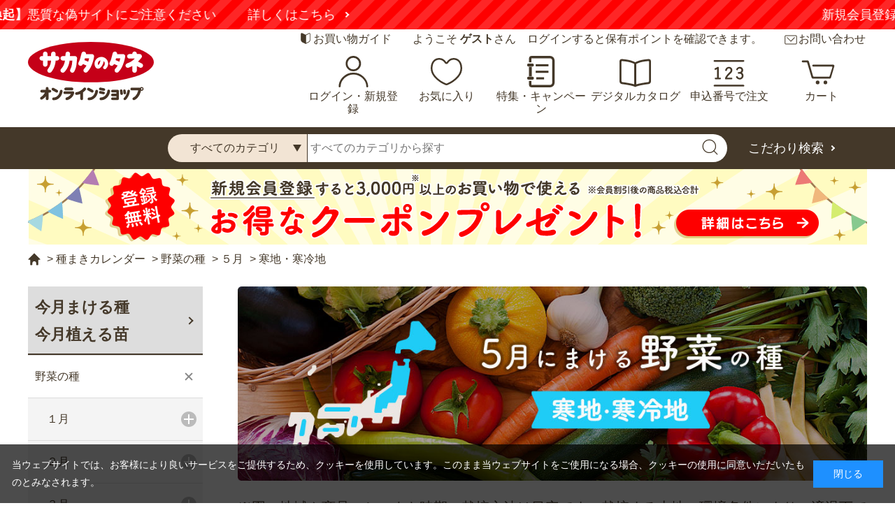

--- FILE ---
content_type: text/html; charset=utf-8
request_url: https://sakata-netshop.com/shop/r/r900510/
body_size: 32340
content:
<!DOCTYPE html>
<html data-browse-mode="P" lang="ja" >
<head prefix="og: http://ogp.me/ns#">
<meta charset="UTF-8">
<title>5月に寒地・寒冷地でまける野菜の種｜種まきカレンダー｜種（タネ）,球根,苗の通販はサカタのタネ オンラインショップ</title>
<link rel="canonical" href="https://sakata-netshop.com/shop/r/r900510/">

<link rel="next" href="https://sakata-netshop.com/shop/r/r900510_p2/">
<meta name="description" content="創業100年以上の国内最大手種苗メーカー、サカタのタネが運営するオンラインショップ、５月に寒地・寒冷地でまける野菜の種まきカレンダーのページです。花と野菜、園芸用品を中心に、ガーデニングを愛好される皆様のお役に立つ商品を販売しています。">
<meta name="keywords" content="種まきカレンダー,まき時,種,家庭菜園,園芸,ガーデニング,サカタのタネ,通販,販売,オンラインショップ">


<meta property="og:url" content="https://sakata-netshop.com/shop/genre/genre.aspx?genre=900510" />
<meta property="og:type" content="article" />
<meta property="og:title" content="種（タネ）,球根,苗の通販はサカタのタネ オンラインショップ" />
<meta property="og:description" content="創業100年以上の国内最大手種苗メーカー、サカタのタネが運営するオンラインショップです。花と野菜、園芸用品を中心に、ガーデニングを愛好される皆様のお役に立つ商品を販売しています。" />
<meta property="og:site_name" content="種（タネ）,球根,苗サカタのタネ オンラインショップの通販は" />
<meta property="og:image" content="https://sakata-netshop.com/img/OGP.jpg" />



<meta name="twitter:card" content="summary_large_image" />




<meta name="wwwroot" content="" />
<meta name="rooturl" content="https://sakata-netshop.com" />
<meta name="viewport" content="width=1200">
<link rel="stylesheet" type="text/css" href="https://ajax.googleapis.com/ajax/libs/jqueryui/1.12.1/themes/ui-lightness/jquery-ui.min.css">
<link rel="stylesheet" type="text/css" href="https://maxcdn.bootstrapcdn.com/font-awesome/4.7.0/css/font-awesome.min.css">
<link rel="stylesheet" type="text/css" href="/css/sys/reset.css">
<link rel="stylesheet" type="text/css" href="/css/sys/base.css">
<link rel="stylesheet" type="text/css" href="/css/sys/base_form.css">
<link rel="stylesheet" type="text/css" href="/css/sys/base_misc.css">
<link rel="stylesheet" type="text/css" href="/css/sys/layout.css">
<link rel="stylesheet" type="text/css" href="/css/sys/block_common.css">
<link rel="stylesheet" type="text/css" href="/css/sys/block_customer.css">
<link rel="stylesheet" type="text/css" href="/css/sys/block_goods.css">
<link rel="stylesheet" type="text/css" href="/css/sys/block_order.css">
<link rel="stylesheet" type="text/css" href="/css/sys/block_misc.css">
<link rel="stylesheet" type="text/css" href="/css/sys/block_store.css">
<script src="https://ajax.googleapis.com/ajax/libs/jquery/3.7.1/jquery.min.js"></script>
<script src="https://ajax.googleapis.com/ajax/libs/jqueryui/1.12.1/jquery-ui.min.js"></script>
<script src="/lib/jquery.cookie.js"></script>
<script src="/lib/jquery.balloon.js"></script>
<script src="/lib/goods/jquery.tile.min.js"></script>
<script src="/lib/modernizr-custom.js"></script>
<script src="/js/sys/tmpl.js"></script>
<script src="/js/sys/msg.js"></script>
<script src="/js/sys/sys.js"></script>
<script src="/js/sys/common.js"></script>
<script src="/js/sys/search_suggest.js"></script>
<script src="/js/sys/ui.js"></script>

<!-- Google Tag Manager -->
<script>(function(w,d,s,l,i){w[l]=w[l]||[];w[l].push({'gtm.start':
new Date().getTime(),event:'gtm.js'});var f=d.getElementsByTagName(s)[0],
j=d.createElement(s),dl=l!='dataLayer'?'&l='+l:'';j.async=true;j.src=
'https://www.googletagmanager.com/gtm.js?id='+i+dl;f.parentNode.insertBefore(j,f);
})(window,document,'script','dataLayer','GTM-M4HSR75');</script>
<!-- End Google Tag Manager -->


<script src="https://lightning-recommend.io/js/main.js" id="l-recommend" data-tenant="sakataseed" ></script>
<script type="application/l-recommend">
    {
        "setting": {
            "defaultLoading": "lazy",
            "display": true,
            "tracking": true
        },
        "userInfo": {
            "rank": "0"
        }
    }
</script>



	
		<meta name="thumbnail" content="https://sakata-netshop.com/img/usr/common/thumbnail.jpg"/>
<link type="text/css" rel="stylesheet" href="https://show.revico.jp/css/star.css">
<link rel="stylesheet" type="text/css" href="/css/usr/slick.css">
<link rel="stylesheet" type="text/css" href="/css/usr/base.css">
<link rel="stylesheet" type="text/css" href="/css/usr/layout.css">
<link rel="stylesheet" type="text/css" href="/css/usr/block.css?20250731">
<link rel="stylesheet" type="text/css" href="/css/usr/user.css?20251211_v2">
<script src="/lib/js.cookie.min.js"></script>
<script src="/js/usr/tmpl.js"></script>
<script src="/js/usr/msg.js"></script>
<script src="/js/usr/user.js?20251008_v0"></script>
<script src="/lib/lazysizes.min.js"></script>
<script src="/lib/slick.min.js"></script>
<script src="/js/usr/common.js?250722_v0" defer></script>
<link rel="SHORTCUT ICON" href="/favicon.ico">
<style>
	body {
		font-feature-settings:"palt";
	}
</style>

<!-- Global site tag (gtag.js) - Google Analytics -->
<script async src="https://www.googletagmanager.com/gtag/js?id=G-3QLP4W141D"></script>
<script>
  const tracking_code = "G-3QLP4W141D";
  window.dataLayer = window.dataLayer || [];
  function gtag(){dataLayer.push(arguments);}
  gtag('js', new Date());
  gtag('config', tracking_code, { send_page_view: false });

window.addEventListener('DOMContentLoaded', function(){
  var mailDom = document.getElementsByName('uid');
  var pwdDom = document.getElementsByName('pwd');
  var certDom = document.getElementsByName('cert_key');

  var isPageviewsend = false;
  if(!((mailDom.length > 0 && pwdDom.length > 0) || certDom.length > 0)) {
    isPageviewsend = true;
  }

  if(!(location.href.includes('customer/menu.aspx') || location.href.includes('order/dest.aspx') || location.href.includes('order/make_estimate.aspx'))) {
    isPageviewsend = true;
  }
  
  if(isPageviewsend){
    gtag('config', tracking_code);
  }
});
</script>

<meta name="google-site-verification" content="XIynwY2Duy-DSddGxv0fw62XS3wYbrjDAZPULXAzz68" />
	


	<script src="/js/usr/genre.js"></script>

<link rel="stylesheet" type="text/css" href="/css/usr/aireco.css">
<script src="/js/usr/aireco.js"></script>

<!-- etm meta -->
<meta property="etm:device" content="desktop" />
<meta property="etm:page_type" content="goodslist" />
<meta property="etm:cart_item" content="[]" />
<meta property="etm:attr" content="" />

<script src="/js/sys/goods_ajax_cart.js"></script>
<script src="/js/sys/goods_ajax_bookmark.js"></script>
<script src="/js/sys/goods_ajax_quickview.js"></script>
<script src="/js/sys/analytics_cookie.js"></script>
<script>
(function(){
  'use strict';
  window.dataLayer = window.dataLayer || [];
  dataLayer.push({
    'etm_ga_timestamp': setAnalytics.getAccessTime(),
    'etm_ga_sessionid': '',
    'etm_ga_customerguid': '00000000-0000-0000-0000-000000000000',
    'event': 'etm_ga_dmp_data_send'
  });
})();
</script>



</head>
<body class="page-genre" 

		

>


<!-- Google Tag Manager (noscript) -->
<noscript><iframe src="https://www.googletagmanager.com/ns.html?id=GTM-M4HSR75"
height="0" width="0" style="display:none;visibility:hidden"></iframe></noscript>
<!-- End Google Tag Manager (noscript) -->




<div class="wrapper">
	
		
		
			
					<div class="block-header--newentry">
    <div class="carousel">
		<div class="carousel-item"><strong>【注意喚起】</strong>悪質な偽サイトにご注意ください<a href="/shop/t/t1147/" target="_blank">詳しくはこちら</a></div>
        <div class="carousel-item">新規会員登録するだけで<strong>お得にお買い物</strong>いただけます！<a href="/shop/pages/guide_service.aspx">詳しくはこちら</a></div>
    </div>
</div>  
<header id="header" class="pane-header">
    <div class="container">
    <div class="block-header-sub">
      <div class="block-header-guide"><a href="/shop/pages/guide.aspx">お買い物ガイド</a></div>
      <div class="block-header-welcome">ようこそ <strong>ゲスト</strong>さん　ログインすると保有ポイントを確認できます。</div>
      <div class="block-header-contact"><a href="/shop/pages/contact.aspx">お問い合わせ</a></div>
    </div>
      <div class="block-header-logo"> <a class="block-header-logo--link" href="/shop/default.aspx"><img src="/img/usr/common/sitelogo.svg" alt="サカタのタネ オンラインショップ" class="block-header-logo--img"></a></div>
      <div class="block-headernav">
        <ul class="block-headernav--item-list">
          <li class="block-headernav--item-list-login"><a href="/shop/customer/menu.aspx">ログイン・新規登録</a></li>
          <li class="block-headernav--item-list-bookmark"><a href="/shop/customer/bookmark_guest.aspx">お気に入り</a></li>
        <li class="block-headernav--item-list-feature"><a href="https://sakata-netshop.com/feature_list/">特集・キャンペーン</a></li>
          <li class="block-headernav--item-list-digitalcatalog"><a href="/shop/pages/digitalcatalog.aspx">デジタルカタログ</a></li>
          <li class="block-headernav--item-list-catalog"><a href="/shop/quickorder/quickorder.aspx">申込番号で注文</a></li>
          <li class="block-headernav--item-list-cart"><a href="/shop/cart/cart.aspx"><span class="block-headernav--cart-count js-cart-count"></span>カート</a></li>
        </ul>
      </div>
    </div>
    <div class="block-global-search">
      <form name="frmSearch" method="get" action="/shop/goods/search.aspx">
        <input type="hidden" name="search" value="x">
        <div class="container">
          <input type="hidden" name="category2" value="" class="block-global-search--category2">
          <select class="f" name="category4">
            <option value="">すべてのカテゴリ</option>
            <option value="10"> 野菜・ハーブの種、キノコ</option>
            <option value="20"> 野菜・ハーブの苗</option>
            <option value="30"> 野菜の球根</option>
            <option value="40"> 草花の種</option>
            <option value="50"> 草花の苗</option>
            <option value="60"> 草花の球根</option>
            <option value="70"> ガーデニング用品</option>
            <option value="80"> 食品</option>
          </select>
          <input class="block-global-search--keyword js-suggest-search" type="text" value="" tabindex="1" id="keyword" placeholder="すべてのカテゴリから探す" title="すべてのカテゴリから探す" name="keyword" data-suggest-submit="on" autocomplete="off">
          <button class="block-global-search--submit btn btn-default" type="submit" tabindex="1" name="search" value="search"><img src="/img/usr/common/ico_search.svg" alt=""></button>
          <p class="block-global-search--searchdetail"><a class="block-global-search--search-detail-link" tabindex="1" href="/shop/goods/search.aspx">こだわり検索</a></p>
        </div>
      </form>
    </div>
    <div class="block-header-fixed">
      <div class="block-header-fixed-container">
        <div class="block-header-logo"> <a class="block-header-logo--link" href="/shop/default.aspx"><img src="/img/usr/common/sitelogo.svg" alt="サカタのタネ オンラインショップ" class="block-header-logo--img"></a> </div>
        <div class="block-global-search">
          <form name="frmSearch" method="get" action="/shop/goods/search.aspx">
            <input type="hidden" name="search" value="x">
            <div class="block-header-fixed-search">
              <input type="hidden" name="category2" value="" class="block-global-search--category2">
              <select class="f" name="category4">
                <option value="">すべてのカテゴリ</option>
                <option value="10"> 野菜・ハーブの種、キノコ</option>
                <option value="20"> 野菜・ハーブの苗</option>
                <option value="30"> 野菜の球根</option>
                <option value="40"> 草花の種</option>
                <option value="50"> 草花の苗</option>
                <option value="60"> 草花の球根</option>
                <option value="70"> ガーデニング用品</option>
                <option value="80"> 食品</option>
              </select>
              <input class="block-global-search--keyword js-suggest-search" type="text" value="" tabindex="1" id="keyword2" placeholder="すべてのカテゴリから探す" title="すべてのカテゴリから探す" name="keyword" data-suggest-submit="on" autocomplete="off">
              <button class="block-global-search--submit btn btn-default" type="submit" tabindex="1" name="search" value="search"><img src="/img/usr/common/ico_search.svg" alt=""></button>
              <p class="block-global-search--searchdetail"><a class="block-global-search--search-detail-link" tabindex="1" href="/shop/goods/search.aspx">こだわり検索</a></p>
            </div>
          </form>
        </div>
        <div class="block-headernav">
          <ul class="block-headernav--item-list">
            <li class="block-headernav--item-list-login"><a href="/shop/customer/menu.aspx">ログイン・新規登録</a></li>
            <li class="block-headernav--item-list-digitalcatalog"><a href="/shop/pages/digitalcatalog.aspx">デジタルカタログ</a></li>
            <li class="block-headernav--item-list-cart"><a href="/shop/cart/cart.aspx"><span class="block-headernav--cart-count js-cart-count"></span>カート</a></li>
          </ul>
        </div>
      </div>
    </div>
  </header>
<div class="block-header--banner">

<a href="/shop/pages/guide_service.aspx">
<img src="/img/usr/banner/bnr_head_500coupon_20210531.png" alt="登録無料 新規会員登録でお得なクーポンプレゼント！">
</a>

<!--

<a href="/shop/pages/guide_service.aspx">
<img src="/img/usr/banner/bnr_head_1000couponCP.png" alt="登録無料 新規会員登録でお得なクーポンプレゼント！今なら最大1,000円分プレゼント！">
</a>

-->

</div>

					
						
					
			
		
	
	
<div class="pane-topic-path">
	<div class="container">
		<div class="block-topic-path">
	<ul class="block-topic-path--list" id="bread-crumb-list" itemscope itemtype="https://schema.org/BreadcrumbList">
		<li class="block-topic-path--genre-item block-topic-path--item__home" itemscope itemtype="https://schema.org/ListItem" itemprop="itemListElement">
	<a href="https://sakata-netshop.com/shop/" itemprop="item">
		<span itemprop="name">ホーム</span>
	</a>
	<meta itemprop="position" content="1" />
</li>

<li class="block-topic-path--genre-item" itemscope itemtype="https://schema.org/ListItem" itemprop="itemListElement">
	&gt;
	<a href="https://sakata-netshop.com/shop/pages/sowingcalendar.aspx" itemprop="item">
		<span itemprop="name">種まきカレンダー</span>
	</a>
	<meta itemprop="position" content="2" />
</li>


<li class="block-topic-path--genre-item" itemscope itemtype="https://schema.org/ListItem" itemprop="itemListElement">
	&gt;
	<a href="https://sakata-netshop.com/shop/r/r90/" itemprop="item">
		<span itemprop="name">野菜の種</span>
	</a>
	<meta itemprop="position" content="3" />
</li>


<li class="block-topic-path--genre-item" itemscope itemtype="https://schema.org/ListItem" itemprop="itemListElement">
	&gt;
	<a href="https://sakata-netshop.com/shop/r/r9005/" itemprop="item">
		<span itemprop="name">５月</span>
	</a>
	<meta itemprop="position" content="4" />
</li>


<li class="block-topic-path--genre-item block-topic-path--item__current" itemscope itemtype="https://schema.org/ListItem" itemprop="itemListElement">
	&gt;
	<a href="https://sakata-netshop.com/shop/r/r900510/" itemprop="item">
		<span itemprop="name">寒地・寒冷地</span>
	</a>
	<meta itemprop="position" content="5" />
</li>


	</ul>

</div>
	</div>
</div>
<div class="pane-contents">
<div class="container">

<div class="pane-left-menu">
<div id="block_of_sowing" class="block-sowing-tree">
	<div class="pane-block--title block-sowing-tree--header"><a href="/shop/pages/sowingcalendar.aspx">今月まける種<br>今月植える苗</a></div>
<ul class="block-sowing-tree--items block-sowing-tree--level1">

	<li class="block-sowing-tree--item">


	<a href="/shop/r/r90/">
	
		<span>
			野菜の種
		</span>
	</a>

	<ul class="block-sowing-tree--items block-sowing-tree--level2">

	<li class="block-sowing-tree--item">


	<a href="/shop/r/r9001/">
	
		<span>
			１月
		</span>
	</a>

	<ul class="block-sowing-tree--items block-sowing-tree--level3">

	<li class="block-sowing-tree--item">


	<a href="/shop/r/r900110/">
	
		<span>
			寒地・寒冷地
		</span>
	</a>

	
	</li>

	<li class="block-sowing-tree--item">


	<a href="/shop/r/r900120/">
	
		<span>
			温暖地
		</span>
	</a>

	
	</li>

	<li class="block-sowing-tree--item">


	<a href="/shop/r/r900130/">
	
		<span>
			暖地
		</span>
	</a>

	
	</li>

</ul>

	</li>

	<li class="block-sowing-tree--item">


	<a href="/shop/r/r9002/">
	
		<span>
			２月
		</span>
	</a>

	<ul class="block-sowing-tree--items block-sowing-tree--level3">

	<li class="block-sowing-tree--item">


	<a href="/shop/r/r900210/">
	
		<span>
			寒地・寒冷地
		</span>
	</a>

	
	</li>

	<li class="block-sowing-tree--item">


	<a href="/shop/r/r900220/">
	
		<span>
			温暖地
		</span>
	</a>

	
	</li>

	<li class="block-sowing-tree--item">


	<a href="/shop/r/r900230/">
	
		<span>
			暖地
		</span>
	</a>

	
	</li>

</ul>

	</li>

	<li class="block-sowing-tree--item">


	<a href="/shop/r/r9003/">
	
		<span>
			３月
		</span>
	</a>

	<ul class="block-sowing-tree--items block-sowing-tree--level3">

	<li class="block-sowing-tree--item">


	<a href="/shop/r/r900310/">
	
		<span>
			寒地・寒冷地
		</span>
	</a>

	
	</li>

	<li class="block-sowing-tree--item">


	<a href="/shop/r/r900320/">
	
		<span>
			温暖地
		</span>
	</a>

	
	</li>

	<li class="block-sowing-tree--item">


	<a href="/shop/r/r900330/">
	
		<span>
			暖地
		</span>
	</a>

	
	</li>

</ul>

	</li>

	<li class="block-sowing-tree--item">


	<a href="/shop/r/r9004/">
	
		<span>
			４月
		</span>
	</a>

	<ul class="block-sowing-tree--items block-sowing-tree--level3">

	<li class="block-sowing-tree--item">


	<a href="/shop/r/r900410/">
	
		<span>
			寒地・寒冷地
		</span>
	</a>

	
	</li>

	<li class="block-sowing-tree--item">


	<a href="/shop/r/r900420/">
	
		<span>
			温暖地
		</span>
	</a>

	
	</li>

	<li class="block-sowing-tree--item">


	<a href="/shop/r/r900430/">
	
		<span>
			暖地
		</span>
	</a>

	
	</li>

</ul>

	</li>

	<li class="block-sowing-tree--item">


	<a href="/shop/r/r9005/">
	
		<span>
			５月
		</span>
	</a>

	<ul class="block-sowing-tree--items block-sowing-tree--level3">

	<li class="block-sowing-tree--item__open">


	<a href="/shop/r/r900510/">
	
		<span>
			寒地・寒冷地
		</span>
	</a>

	
	</li>

	<li class="block-sowing-tree--item">


	<a href="/shop/r/r900520/">
	
		<span>
			温暖地
		</span>
	</a>

	
	</li>

	<li class="block-sowing-tree--item">


	<a href="/shop/r/r900530/">
	
		<span>
			暖地
		</span>
	</a>

	
	</li>

</ul>

	</li>

	<li class="block-sowing-tree--item">


	<a href="/shop/r/r9006/">
	
		<span>
			６月
		</span>
	</a>

	<ul class="block-sowing-tree--items block-sowing-tree--level3">

	<li class="block-sowing-tree--item">


	<a href="/shop/r/r900610/">
	
		<span>
			寒地・寒冷地
		</span>
	</a>

	
	</li>

	<li class="block-sowing-tree--item">


	<a href="/shop/r/r900620/">
	
		<span>
			温暖地
		</span>
	</a>

	
	</li>

	<li class="block-sowing-tree--item">


	<a href="/shop/r/r900630/">
	
		<span>
			暖地
		</span>
	</a>

	
	</li>

</ul>

	</li>

	<li class="block-sowing-tree--item">


	<a href="/shop/r/r9007/">
	
		<span>
			７月
		</span>
	</a>

	<ul class="block-sowing-tree--items block-sowing-tree--level3">

	<li class="block-sowing-tree--item">


	<a href="/shop/r/r900710/">
	
		<span>
			寒地・寒冷地
		</span>
	</a>

	
	</li>

	<li class="block-sowing-tree--item">


	<a href="/shop/r/r900720/">
	
		<span>
			温暖地
		</span>
	</a>

	
	</li>

	<li class="block-sowing-tree--item">


	<a href="/shop/r/r900730/">
	
		<span>
			暖地
		</span>
	</a>

	
	</li>

</ul>

	</li>

	<li class="block-sowing-tree--item">


	<a href="/shop/r/r9008/">
	
		<span>
			８月
		</span>
	</a>

	<ul class="block-sowing-tree--items block-sowing-tree--level3">

	<li class="block-sowing-tree--item">


	<a href="/shop/r/r900810/">
	
		<span>
			寒地・寒冷地
		</span>
	</a>

	
	</li>

	<li class="block-sowing-tree--item">


	<a href="/shop/r/r900820/">
	
		<span>
			温暖地
		</span>
	</a>

	
	</li>

	<li class="block-sowing-tree--item">


	<a href="/shop/r/r900830/">
	
		<span>
			暖地
		</span>
	</a>

	
	</li>

</ul>

	</li>

	<li class="block-sowing-tree--item">


	<a href="/shop/r/r9009/">
	
		<span>
			９月
		</span>
	</a>

	<ul class="block-sowing-tree--items block-sowing-tree--level3">

	<li class="block-sowing-tree--item">


	<a href="/shop/r/r900910/">
	
		<span>
			寒地・寒冷地
		</span>
	</a>

	
	</li>

	<li class="block-sowing-tree--item">


	<a href="/shop/r/r900920/">
	
		<span>
			温暖地
		</span>
	</a>

	
	</li>

	<li class="block-sowing-tree--item">


	<a href="/shop/r/r900930/">
	
		<span>
			暖地
		</span>
	</a>

	
	</li>

</ul>

	</li>

	<li class="block-sowing-tree--item">


	<a href="/shop/r/r9010/">
	
		<span>
			１０月
		</span>
	</a>

	<ul class="block-sowing-tree--items block-sowing-tree--level3">

	<li class="block-sowing-tree--item">


	<a href="/shop/r/r901010/">
	
		<span>
			寒地・寒冷地
		</span>
	</a>

	
	</li>

	<li class="block-sowing-tree--item">


	<a href="/shop/r/r901020/">
	
		<span>
			温暖地
		</span>
	</a>

	
	</li>

	<li class="block-sowing-tree--item">


	<a href="/shop/r/r901030/">
	
		<span>
			暖地
		</span>
	</a>

	
	</li>

</ul>

	</li>

	<li class="block-sowing-tree--item">


	<a href="/shop/r/r9011/">
	
		<span>
			１１月
		</span>
	</a>

	<ul class="block-sowing-tree--items block-sowing-tree--level3">

	<li class="block-sowing-tree--item">


	<a href="/shop/r/r901110/">
	
		<span>
			寒地・寒冷地
		</span>
	</a>

	
	</li>

	<li class="block-sowing-tree--item">


	<a href="/shop/r/r901120/">
	
		<span>
			温暖地
		</span>
	</a>

	
	</li>

	<li class="block-sowing-tree--item">


	<a href="/shop/r/r901130/">
	
		<span>
			暖地
		</span>
	</a>

	
	</li>

</ul>

	</li>

	<li class="block-sowing-tree--item">


	<a href="/shop/r/r9012/">
	
		<span>
			１２月
		</span>
	</a>

	<ul class="block-sowing-tree--items block-sowing-tree--level3">

	<li class="block-sowing-tree--item">


	<a href="/shop/r/r901210/">
	
		<span>
			寒地・寒冷地
		</span>
	</a>

	
	</li>

	<li class="block-sowing-tree--item">


	<a href="/shop/r/r901220/">
	
		<span>
			温暖地
		</span>
	</a>

	
	</li>

	<li class="block-sowing-tree--item">


	<a href="/shop/r/r901230/">
	
		<span>
			暖地
		</span>
	</a>

	
	</li>

</ul>

	</li>

</ul>

	</li>

	<li class="block-sowing-tree--item">


	<a href="/shop/r/r91/">
	
		<span>
			野菜の苗
		</span>
	</a>

	<ul class="block-sowing-tree--items block-sowing-tree--level2">

	<li class="block-sowing-tree--item block-sowing-tree--item--non-clickable">


	
	<span>
		１月
	</span>

	
	</li>

	<li class="block-sowing-tree--item block-sowing-tree--item--non-clickable">


	
	<span>
		２月
	</span>

	
	</li>

	<li class="block-sowing-tree--item">


	<a href="/shop/r/r9103/">
	
		<span>
			３月
		</span>
	</a>

	
	</li>

	<li class="block-sowing-tree--item">


	<a href="/shop/r/r9104/">
	
		<span>
			４月
		</span>
	</a>

	
	</li>

	<li class="block-sowing-tree--item">


	<a href="/shop/r/r9105/">
	
		<span>
			５月
		</span>
	</a>

	
	</li>

	<li class="block-sowing-tree--item">


	<a href="/shop/r/r9106/">
	
		<span>
			６月
		</span>
	</a>

	
	</li>

	<li class="block-sowing-tree--item block-sowing-tree--item--non-clickable">


	
	<span>
		７月
	</span>

	
	</li>

	<li class="block-sowing-tree--item block-sowing-tree--item--non-clickable">


	
	<span>
		８月
	</span>

	
	</li>

	<li class="block-sowing-tree--item">


	<a href="/shop/r/r9109/">
	
		<span>
			９月
		</span>
	</a>

	
	</li>

	<li class="block-sowing-tree--item">


	<a href="/shop/r/r9110/">
	
		<span>
			１０月
		</span>
	</a>

	
	</li>

	<li class="block-sowing-tree--item">


	<a href="/shop/r/r9111/">
	
		<span>
			１１月
		</span>
	</a>

	
	</li>

	<li class="block-sowing-tree--item">


	<a href="/shop/r/r9112/">
	
		<span>
			１２月
		</span>
	</a>

	
	</li>

</ul>

	</li>

	<li class="block-sowing-tree--item">


	<a href="/shop/r/r95/">
	
		<span>
			草花の種
		</span>
	</a>

	<ul class="block-sowing-tree--items block-sowing-tree--level2">

	<li class="block-sowing-tree--item">


	<a href="/shop/r/r9501/">
	
		<span>
			１月
		</span>
	</a>

	<ul class="block-sowing-tree--items block-sowing-tree--level3">

	<li class="block-sowing-tree--item block-sowing-tree--item--non-clickable">


	
	<span>
		寒地・寒冷地
	</span>

	
	</li>

	<li class="block-sowing-tree--item">


	<a href="/shop/r/r950120/">
	
		<span>
			温暖地
		</span>
	</a>

	
	</li>

	<li class="block-sowing-tree--item">


	<a href="/shop/r/r950130/">
	
		<span>
			暖地
		</span>
	</a>

	
	</li>

</ul>

	</li>

	<li class="block-sowing-tree--item">


	<a href="/shop/r/r9502/">
	
		<span>
			２月
		</span>
	</a>

	<ul class="block-sowing-tree--items block-sowing-tree--level3">

	<li class="block-sowing-tree--item block-sowing-tree--item--non-clickable">


	
	<span>
		寒地・寒冷地
	</span>

	
	</li>

	<li class="block-sowing-tree--item">


	<a href="/shop/r/r950220/">
	
		<span>
			温暖地
		</span>
	</a>

	
	</li>

	<li class="block-sowing-tree--item">


	<a href="/shop/r/r950230/">
	
		<span>
			暖地
		</span>
	</a>

	
	</li>

</ul>

	</li>

	<li class="block-sowing-tree--item">


	<a href="/shop/r/r9503/">
	
		<span>
			３月
		</span>
	</a>

	<ul class="block-sowing-tree--items block-sowing-tree--level3">

	<li class="block-sowing-tree--item">


	<a href="/shop/r/r950310/">
	
		<span>
			寒地・寒冷地
		</span>
	</a>

	
	</li>

	<li class="block-sowing-tree--item">


	<a href="/shop/r/r950320/">
	
		<span>
			温暖地
		</span>
	</a>

	
	</li>

	<li class="block-sowing-tree--item">


	<a href="/shop/r/r950330/">
	
		<span>
			暖地
		</span>
	</a>

	
	</li>

</ul>

	</li>

	<li class="block-sowing-tree--item">


	<a href="/shop/r/r9504/">
	
		<span>
			４月
		</span>
	</a>

	<ul class="block-sowing-tree--items block-sowing-tree--level3">

	<li class="block-sowing-tree--item">


	<a href="/shop/r/r950410/">
	
		<span>
			寒地・寒冷地
		</span>
	</a>

	
	</li>

	<li class="block-sowing-tree--item">


	<a href="/shop/r/r950420/">
	
		<span>
			温暖地
		</span>
	</a>

	
	</li>

	<li class="block-sowing-tree--item">


	<a href="/shop/r/r950430/">
	
		<span>
			暖地
		</span>
	</a>

	
	</li>

</ul>

	</li>

	<li class="block-sowing-tree--item">


	<a href="/shop/r/r9505/">
	
		<span>
			５月
		</span>
	</a>

	<ul class="block-sowing-tree--items block-sowing-tree--level3">

	<li class="block-sowing-tree--item">


	<a href="/shop/r/r950510/">
	
		<span>
			寒地・寒冷地
		</span>
	</a>

	
	</li>

	<li class="block-sowing-tree--item">


	<a href="/shop/r/r950520/">
	
		<span>
			温暖地
		</span>
	</a>

	
	</li>

	<li class="block-sowing-tree--item">


	<a href="/shop/r/r950530/">
	
		<span>
			暖地
		</span>
	</a>

	
	</li>

</ul>

	</li>

	<li class="block-sowing-tree--item">


	<a href="/shop/r/r9506/">
	
		<span>
			６月
		</span>
	</a>

	<ul class="block-sowing-tree--items block-sowing-tree--level3">

	<li class="block-sowing-tree--item">


	<a href="/shop/r/r950610/">
	
		<span>
			寒地・寒冷地
		</span>
	</a>

	
	</li>

	<li class="block-sowing-tree--item">


	<a href="/shop/r/r950620/">
	
		<span>
			温暖地
		</span>
	</a>

	
	</li>

	<li class="block-sowing-tree--item">


	<a href="/shop/r/r950630/">
	
		<span>
			暖地
		</span>
	</a>

	
	</li>

</ul>

	</li>

	<li class="block-sowing-tree--item">


	<a href="/shop/r/r9507/">
	
		<span>
			７月
		</span>
	</a>

	<ul class="block-sowing-tree--items block-sowing-tree--level3">

	<li class="block-sowing-tree--item">


	<a href="/shop/r/r950710/">
	
		<span>
			寒地・寒冷地
		</span>
	</a>

	
	</li>

	<li class="block-sowing-tree--item">


	<a href="/shop/r/r950720/">
	
		<span>
			温暖地
		</span>
	</a>

	
	</li>

	<li class="block-sowing-tree--item">


	<a href="/shop/r/r950730/">
	
		<span>
			暖地
		</span>
	</a>

	
	</li>

</ul>

	</li>

	<li class="block-sowing-tree--item">


	<a href="/shop/r/r9508/">
	
		<span>
			８月
		</span>
	</a>

	<ul class="block-sowing-tree--items block-sowing-tree--level3">

	<li class="block-sowing-tree--item">


	<a href="/shop/r/r950810/">
	
		<span>
			寒地・寒冷地
		</span>
	</a>

	
	</li>

	<li class="block-sowing-tree--item">


	<a href="/shop/r/r950820/">
	
		<span>
			温暖地
		</span>
	</a>

	
	</li>

	<li class="block-sowing-tree--item">


	<a href="/shop/r/r950830/">
	
		<span>
			暖地
		</span>
	</a>

	
	</li>

</ul>

	</li>

	<li class="block-sowing-tree--item">


	<a href="/shop/r/r9509/">
	
		<span>
			９月
		</span>
	</a>

	<ul class="block-sowing-tree--items block-sowing-tree--level3">

	<li class="block-sowing-tree--item">


	<a href="/shop/r/r950910/">
	
		<span>
			寒地・寒冷地
		</span>
	</a>

	
	</li>

	<li class="block-sowing-tree--item">


	<a href="/shop/r/r950920/">
	
		<span>
			温暖地
		</span>
	</a>

	
	</li>

	<li class="block-sowing-tree--item">


	<a href="/shop/r/r950930/">
	
		<span>
			暖地
		</span>
	</a>

	
	</li>

</ul>

	</li>

	<li class="block-sowing-tree--item">


	<a href="/shop/r/r9510/">
	
		<span>
			１０月
		</span>
	</a>

	<ul class="block-sowing-tree--items block-sowing-tree--level3">

	<li class="block-sowing-tree--item">


	<a href="/shop/r/r951010/">
	
		<span>
			寒地・寒冷地
		</span>
	</a>

	
	</li>

	<li class="block-sowing-tree--item">


	<a href="/shop/r/r951020/">
	
		<span>
			温暖地
		</span>
	</a>

	
	</li>

	<li class="block-sowing-tree--item">


	<a href="/shop/r/r951030/">
	
		<span>
			暖地
		</span>
	</a>

	
	</li>

</ul>

	</li>

	<li class="block-sowing-tree--item">


	<a href="/shop/r/r9511/">
	
		<span>
			１１月
		</span>
	</a>

	<ul class="block-sowing-tree--items block-sowing-tree--level3">

	<li class="block-sowing-tree--item block-sowing-tree--item--non-clickable">


	
	<span>
		寒地・寒冷地
	</span>

	
	</li>

	<li class="block-sowing-tree--item">


	<a href="/shop/r/r951120/">
	
		<span>
			温暖地
		</span>
	</a>

	
	</li>

	<li class="block-sowing-tree--item">


	<a href="/shop/r/r951130/">
	
		<span>
			暖地
		</span>
	</a>

	
	</li>

</ul>

	</li>

	<li class="block-sowing-tree--item">


	<a href="/shop/r/r9512/">
	
		<span>
			１２月
		</span>
	</a>

	<ul class="block-sowing-tree--items block-sowing-tree--level3">

	<li class="block-sowing-tree--item block-sowing-tree--item--non-clickable">


	
	<span>
		寒地・寒冷地
	</span>

	
	</li>

	<li class="block-sowing-tree--item block-sowing-tree--item--non-clickable">


	
	<span>
		温暖地
	</span>

	
	</li>

	<li class="block-sowing-tree--item block-sowing-tree--item--non-clickable">


	
	<span>
		暖地
	</span>

	
	</li>

</ul>

	</li>

</ul>

	</li>

	<li class="block-sowing-tree--item">


	<a href="/shop/r/r96/">
	
		<span>
			草花の苗
		</span>
	</a>

	<ul class="block-sowing-tree--items block-sowing-tree--level2">

	<li class="block-sowing-tree--item">


	<a href="/shop/r/r9601/">
	
		<span>
			１月
		</span>
	</a>

	
	</li>

	<li class="block-sowing-tree--item">


	<a href="/shop/r/r9602/">
	
		<span>
			２月
		</span>
	</a>

	
	</li>

	<li class="block-sowing-tree--item">


	<a href="/shop/r/r9603/">
	
		<span>
			３月
		</span>
	</a>

	
	</li>

	<li class="block-sowing-tree--item">


	<a href="/shop/r/r9604/">
	
		<span>
			４月
		</span>
	</a>

	
	</li>

	<li class="block-sowing-tree--item">


	<a href="/shop/r/r9605/">
	
		<span>
			５月
		</span>
	</a>

	
	</li>

	<li class="block-sowing-tree--item">


	<a href="/shop/r/r9606/">
	
		<span>
			６月
		</span>
	</a>

	
	</li>

	<li class="block-sowing-tree--item block-sowing-tree--item--non-clickable">


	
	<span>
		７月
	</span>

	
	</li>

	<li class="block-sowing-tree--item block-sowing-tree--item--non-clickable">


	
	<span>
		８月
	</span>

	
	</li>

	<li class="block-sowing-tree--item">


	<a href="/shop/r/r9609/">
	
		<span>
			９月
		</span>
	</a>

	
	</li>

	<li class="block-sowing-tree--item">


	<a href="/shop/r/r9610/">
	
		<span>
			１０月
		</span>
	</a>

	
	</li>

	<li class="block-sowing-tree--item">


	<a href="/shop/r/r9611/">
	
		<span>
			１１月
		</span>
	</a>

	
	</li>

	<li class="block-sowing-tree--item">


	<a href="/shop/r/r9612/">
	
		<span>
			１２月
		</span>
	</a>

	
	</li>

</ul>

	</li>

</ul>

</div>
<div id="block_of_categorytree" class="block-category-tree">
<div class="pane-block--title block-category-tree--header"><a href="/shop/c/">カテゴリから探す</a></div>

<ul class="block-category-tree--items block-category-tree--level-1">

	<li class="block-category-tree--item">


	<a href="/shop/c/c10/">
	
	<span>
		野菜・ハーブの種・キノコ
	</span>
	</a>

	<ul class="block-category-tree--items block-category-tree--level-2">

	<li class="block-category-tree--item">


	<a href="/shop/c/c1010/">
	
	<span>
		ハーブの種（タネ）
	</span>
	</a>

	
	</li>

	<li class="block-category-tree--item">


	<a href="/shop/c/c1011/">
	
	<span>
		スプラウト用の種（タネ）
	</span>
	</a>

	
	</li>

	<li class="block-category-tree--item">


	<a href="/shop/c/c1012/">
	
	<span>
		果菜類（実物野菜）の種（タネ）
	</span>
	</a>

	<ul class="block-category-tree--items block-category-tree--level-3">

	<li class="block-category-tree--item">


	<a href="/shop/c/c101210/">
	
	<span>
		トマト・ミニトマトの種（タネ）
	</span>
	</a>

	
	</li>

	<li class="block-category-tree--item">


	<a href="/shop/c/c101211/">
	
	<span>
		キュウリの種（タネ）
	</span>
	</a>

	
	</li>

	<li class="block-category-tree--item">


	<a href="/shop/c/c101212/">
	
	<span>
		トウモロコシ・スイートコーンの種（タネ）
	</span>
	</a>

	
	</li>

	<li class="block-category-tree--item">


	<a href="/shop/c/c101213/">
	
	<span>
		ピーマン・パプリカの種（タネ）
	</span>
	</a>

	
	</li>

	<li class="block-category-tree--item">


	<a href="/shop/c/c101214/">
	
	<span>
		ナスの種（タネ）
	</span>
	</a>

	
	</li>

	<li class="block-category-tree--item">


	<a href="/shop/c/c101215/">
	
	<span>
		カボチャの種（タネ）
	</span>
	</a>

	
	</li>

	<li class="block-category-tree--item">


	<a href="/shop/c/c101216/">
	
	<span>
		スイカの種（タネ）
	</span>
	</a>

	
	</li>

	<li class="block-category-tree--item">


	<a href="/shop/c/c101217/">
	
	<span>
		オクラの種（タネ）
	</span>
	</a>

	
	</li>

	<li class="block-category-tree--item">


	<a href="/shop/c/c101218/">
	
	<span>
		トウガラシ・シシトウの種 (タネ)
	</span>
	</a>

	
	</li>

	<li class="block-category-tree--item">


	<a href="/shop/c/c101219/">
	
	<span>
		ズッキーニの種 (タネ)
	</span>
	</a>

	
	</li>

	<li class="block-category-tree--item">


	<a href="/shop/c/c101220/">
	
	<span>
		メロンの種 (タネ)
	</span>
	</a>

	
	</li>

	<li class="block-category-tree--item">


	<a href="/shop/c/c101221/">
	
	<span>
		ゴーヤー・ウリ類の種 (タネ)
	</span>
	</a>

	
	</li>

</ul>

	</li>

	<li class="block-category-tree--item">


	<a href="/shop/c/c1013/">
	
	<span>
		葉菜類（葉物野菜）の種（タネ）
	</span>
	</a>

	<ul class="block-category-tree--items block-category-tree--level-3">

	<li class="block-category-tree--item">


	<a href="/shop/c/c101310/">
	
	<span>
		レタスの種（タネ）
	</span>
	</a>

	
	</li>

	<li class="block-category-tree--item">


	<a href="/shop/c/c101311/">
	
	<span>
		コマツナ・ツケナの種（タネ）
	</span>
	</a>

	
	</li>

	<li class="block-category-tree--item">


	<a href="/shop/c/c101312/">
	
	<span>
		ホウレンソウの種（タネ）
	</span>
	</a>

	
	</li>

	<li class="block-category-tree--item">


	<a href="/shop/c/c101313/">
	
	<span>
		チンゲンサイの種（タネ）
	</span>
	</a>

	
	</li>

	<li class="block-category-tree--item">


	<a href="/shop/c/c101314/">
	
	<span>
		キャベツの種（タネ）
	</span>
	</a>

	
	</li>

	<li class="block-category-tree--item">


	<a href="/shop/c/c101315/">
	
	<span>
		ハクサイの種（タネ）
	</span>
	</a>

	
	</li>

	<li class="block-category-tree--item">


	<a href="/shop/c/c101316/">
	
	<span>
		タマネギ・ネギ・ニラの種（タネ）
	</span>
	</a>

	
	</li>

	<li class="block-category-tree--item">


	<a href="/shop/c/c101317/">
	
	<span>
		ブロッコリーの種（タネ）
	</span>
	</a>

	
	</li>

	<li class="block-category-tree--item">


	<a href="/shop/c/c101318/">
	
	<span>
		アスパラガス・かき菜・ハナナの種（タネ）
	</span>
	</a>

	
	</li>

	<li class="block-category-tree--item">


	<a href="/shop/c/c101319/">
	
	<span>
		葉菜類バラエティの種（タネ）
	</span>
	</a>

	
	</li>

	<li class="block-category-tree--item">


	<a href="/shop/c/c101320/">
	
	<span>
		シュンギクの種 (タネ)
	</span>
	</a>

	
	</li>

	<li class="block-category-tree--item">


	<a href="/shop/c/c101321/">
	
	<span>
		カリフラワーの種 (タネ)
	</span>
	</a>

	
	</li>

	<li class="block-category-tree--item">


	<a href="/shop/c/c101322/">
	
	<span>
		中国野菜の種 (タネ)
	</span>
	</a>

	
	</li>

	<li class="block-category-tree--item">


	<a href="/shop/c/c101323/">
	
	<span>
		芽キャベツの種 (タネ)
	</span>
	</a>

	
	</li>

	<li class="block-category-tree--item">


	<a href="/shop/c/c101324/">
	
	<span>
		ミズナ (キョウナ)の種 (タネ)
	</span>
	</a>

	
	</li>

</ul>

	</li>

	<li class="block-category-tree--item">


	<a href="/shop/c/c1014/">
	
	<span>
		根菜類（根物野菜）の種（タネ）
	</span>
	</a>

	<ul class="block-category-tree--items block-category-tree--level-3">

	<li class="block-category-tree--item">


	<a href="/shop/c/c101410/">
	
	<span>
		ダイコンの種（タネ）
	</span>
	</a>

	
	</li>

	<li class="block-category-tree--item">


	<a href="/shop/c/c101411/">
	
	<span>
		ハツカダイコン（ラディッシュ）の種（タネ）
	</span>
	</a>

	
	</li>

	<li class="block-category-tree--item">


	<a href="/shop/c/c101412/">
	
	<span>
		ニンジンの種（タネ）
	</span>
	</a>

	
	</li>

	<li class="block-category-tree--item">


	<a href="/shop/c/c101413/">
	
	<span>
		カブの種（タネ）
	</span>
	</a>

	
	</li>

	<li class="block-category-tree--item">


	<a href="/shop/c/c101414/">
	
	<span>
		ゴボウの種（タネ）
	</span>
	</a>

	
	</li>

	<li class="block-category-tree--item">


	<a href="/shop/c/c101415/">
	
	<span>
		根菜類バラエティの種（タネ）
	</span>
	</a>

	
	</li>

</ul>

	</li>

	<li class="block-category-tree--item">


	<a href="/shop/c/c1015/">
	
	<span>
		豆類の種（タネ）
	</span>
	</a>

	<ul class="block-category-tree--items block-category-tree--level-3">

	<li class="block-category-tree--item">


	<a href="/shop/c/c101510/">
	
	<span>
		エダマメの種（タネ）
	</span>
	</a>

	
	</li>

	<li class="block-category-tree--item">


	<a href="/shop/c/c101511/">
	
	<span>
		インゲンの種（タネ）
	</span>
	</a>

	
	</li>

	<li class="block-category-tree--item">


	<a href="/shop/c/c101512/">
	
	<span>
		エンドウの種（タネ）
	</span>
	</a>

	
	</li>

	<li class="block-category-tree--item">


	<a href="/shop/c/c101513/">
	
	<span>
		ラッカセイの種（タネ）
	</span>
	</a>

	
	</li>

	<li class="block-category-tree--item">


	<a href="/shop/c/c101514/">
	
	<span>
		ソラマメの種（タネ）
	</span>
	</a>

	
	</li>

	<li class="block-category-tree--item">


	<a href="/shop/c/c101515/">
	
	<span>
		豆類バラエティの種（タネ）
	</span>
	</a>

	
	</li>

</ul>

	</li>

	<li class="block-category-tree--item">


	<a href="/shop/c/c1016/">
	
	<span>
		芝・緑肥の種（タネ）
	</span>
	</a>

	
	</li>

	<li class="block-category-tree--item">


	<a href="/shop/c/c1017/">
	
	<span>
		キノコ（種菌）栽培用品
	</span>
	</a>

	
	</li>

</ul>

	</li>

	<li class="block-category-tree--item">


	<a href="/shop/c/c20/">
	
	<span>
		野菜・ハーブの苗
	</span>
	</a>

	<ul class="block-category-tree--items block-category-tree--level-2">

	<li class="block-category-tree--item">


	<a href="/shop/c/c2010/">
	
	<span>
		ハーブの苗
	</span>
	</a>

	
	</li>

	<li class="block-category-tree--item">


	<a href="/shop/c/c2011/">
	
	<span>
		トマト・ミニトマトの苗
	</span>
	</a>

	
	</li>

	<li class="block-category-tree--item">


	<a href="/shop/c/c2012/">
	
	<span>
		キュウリの苗
	</span>
	</a>

	
	</li>

	<li class="block-category-tree--item">


	<a href="/shop/c/c2013/">
	
	<span>
		ナスの苗
	</span>
	</a>

	
	</li>

	<li class="block-category-tree--item">


	<a href="/shop/c/c2014/">
	
	<span>
		ピーマン・パプリカの苗
	</span>
	</a>

	
	</li>

	<li class="block-category-tree--item">


	<a href="/shop/c/c2015/">
	
	<span>
		ゴーヤーの苗
	</span>
	</a>

	
	</li>

	<li class="block-category-tree--item">


	<a href="/shop/c/c2016/">
	
	<span>
		カボチャの苗
	</span>
	</a>

	
	</li>

	<li class="block-category-tree--item">


	<a href="/shop/c/c2017/">
	
	<span>
		豆類の苗
	</span>
	</a>

	
	</li>

	<li class="block-category-tree--item">


	<a href="/shop/c/c2018/">
	
	<span>
		葉物の苗バラエティ
	</span>
	</a>

	
	</li>

	<li class="block-category-tree--item">


	<a href="/shop/c/c2019/">
	
	<span>
		キャベツ・芽キャベツの苗
	</span>
	</a>

	
	</li>

	<li class="block-category-tree--item">


	<a href="/shop/c/c2020/">
	
	<span>
		ブロッコリー・カリフラワーの苗
	</span>
	</a>

	
	</li>

	<li class="block-category-tree--item">


	<a href="/shop/c/c2021/">
	
	<span>
		タマネギ・ネギ・ニラの苗
	</span>
	</a>

	
	</li>

	<li class="block-category-tree--item">


	<a href="/shop/c/c2022/">
	
	<span>
		レタスの苗
	</span>
	</a>

	
	</li>

	<li class="block-category-tree--item">


	<a href="/shop/c/c2023/">
	
	<span>
		イチゴの苗
	</span>
	</a>

	
	</li>

	<li class="block-category-tree--item">


	<a href="/shop/c/c2024/">
	
	<span>
		野菜の苗バラエティ
	</span>
	</a>

	
	</li>

	<li class="block-category-tree--item">


	<a href="/shop/c/c2025/">
	
	<span>
		トウガラシ・シシトウの苗
	</span>
	</a>

	
	</li>

	<li class="block-category-tree--item">


	<a href="/shop/c/c2026/">
	
	<span>
		ズッキーニ・メロンなどウリ類の苗
	</span>
	</a>

	
	</li>

</ul>

	</li>

	<li class="block-category-tree--item">


	<a href="/shop/c/c30/">
	
	<span>
		野菜の球根
	</span>
	</a>

	<ul class="block-category-tree--items block-category-tree--level-2">

	<li class="block-category-tree--item">


	<a href="/shop/c/c3010/">
	
	<span>
		ジャガイモの球根(タネイモ)
	</span>
	</a>

	
	</li>

	<li class="block-category-tree--item">


	<a href="/shop/c/c3011/">
	
	<span>
		ヤマイモの球根(タネイモ)
	</span>
	</a>

	
	</li>

	<li class="block-category-tree--item">


	<a href="/shop/c/c3012/">
	
	<span>
		サトイモの球根(タネイモ)
	</span>
	</a>

	
	</li>

	<li class="block-category-tree--item">


	<a href="/shop/c/c3013/">
	
	<span>
		サツマイモの球根（苗）
	</span>
	</a>

	
	</li>

	<li class="block-category-tree--item">


	<a href="/shop/c/c3014/">
	
	<span>
		ショウガの球根(タネイモ)
	</span>
	</a>

	
	</li>

	<li class="block-category-tree--item">


	<a href="/shop/c/c3015/">
	
	<span>
		ニンニクの球根(タネイモ)
	</span>
	</a>

	
	</li>

	<li class="block-category-tree--item">


	<a href="/shop/c/c3016/">
	
	<span>
		野菜の球根（タネイモ）バラエティ
	</span>
	</a>

	
	</li>

</ul>

	</li>

	<li class="block-category-tree--item">


	<a href="/shop/c/c40/">
	
	<span>
		草花の種
	</span>
	</a>

	<ul class="block-category-tree--items block-category-tree--level-2">

	<li class="block-category-tree--item">


	<a href="/shop/c/c4010/">
	
	<span>
		アサガオ・ユウガオの種（タネ）
	</span>
	</a>

	
	</li>

	<li class="block-category-tree--item">


	<a href="/shop/c/c4011/">
	
	<span>
		アスター・マイクロアスターの種（タネ）
	</span>
	</a>

	
	</li>

	<li class="block-category-tree--item">


	<a href="/shop/c/c4012/">
	
	<span>
		カンパニュラの種（タネ）
	</span>
	</a>

	
	</li>

	<li class="block-category-tree--item">


	<a href="/shop/c/c4013/">
	
	<span>
		キンギョソウの種（タネ）
	</span>
	</a>

	
	</li>

	<li class="block-category-tree--item">


	<a href="/shop/c/c4014/">
	
	<span>
		羽毛ケイトウ・久留米ケイトウ・葉ゲイトウの種（タネ）
	</span>
	</a>

	
	</li>

	<li class="block-category-tree--item">


	<a href="/shop/c/c4015/">
	
	<span>
		コスモスの種（タネ）
	</span>
	</a>

	
	</li>

	<li class="block-category-tree--item">


	<a href="/shop/c/c4016/">
	
	<span>
		サルビアの種（タネ）
	</span>
	</a>

	
	</li>

	<li class="block-category-tree--item">


	<a href="/shop/c/c4017/">
	
	<span>
		ジニア（百日草）の種（タネ）
	</span>
	</a>

	
	</li>

	<li class="block-category-tree--item">


	<a href="/shop/c/c4018/">
	
	<span>
		ストックの種（タネ）
	</span>
	</a>

	
	</li>

	<li class="block-category-tree--item">


	<a href="/shop/c/c4019/">
	
	<span>
		トルコギキョウの種（タネ）
	</span>
	</a>

	
	</li>

	<li class="block-category-tree--item">


	<a href="/shop/c/c4020/">
	
	<span>
		ナデシコの種（タネ）
	</span>
	</a>

	
	</li>

	<li class="block-category-tree--item">


	<a href="/shop/c/c4021/">
	
	<span>
		ニチニチソウ（ビンカ）の種（タネ）
	</span>
	</a>

	
	</li>

	<li class="block-category-tree--item">


	<a href="/shop/c/c4022/">
	
	<span>
		ヒマワリの種（タネ）
	</span>
	</a>

	
	</li>

	<li class="block-category-tree--item">


	<a href="/shop/c/c4023/">
	
	<span>
		ペチュニアの種（タネ）
	</span>
	</a>

	
	</li>

	<li class="block-category-tree--item">


	<a href="/shop/c/c4024/">
	
	<span>
		マリーゴールドの種（タネ）
	</span>
	</a>

	
	</li>

	<li class="block-category-tree--item">


	<a href="/shop/c/c4025/">
	
	<span>
		キンセンカの種（タネ）
	</span>
	</a>

	
	</li>

	<li class="block-category-tree--item">


	<a href="/shop/c/c4026/">
	
	<span>
		ハボタンの種（タネ）
	</span>
	</a>

	
	</li>

	<li class="block-category-tree--item">


	<a href="/shop/c/c4027/">
	
	<span>
		スイートピーの種（タネ）
	</span>
	</a>

	
	</li>

	<li class="block-category-tree--item">


	<a href="/shop/c/c4028/">
	
	<span>
		パンジー・ビオラの種（タネ）
	</span>
	</a>

	
	</li>

	<li class="block-category-tree--item">


	<a href="/shop/c/c4029/">
	
	<span>
		草花の種バラエティ
	</span>
	</a>

	
	</li>

</ul>

	</li>

	<li class="block-category-tree--item">


	<a href="/shop/c/c50/">
	
	<span>
		草花の苗
	</span>
	</a>

	<ul class="block-category-tree--items block-category-tree--level-2">

	<li class="block-category-tree--item">


	<a href="/shop/c/c5010/">
	
	<span>
		アサガオの苗
	</span>
	</a>

	
	</li>

	<li class="block-category-tree--item">


	<a href="/shop/c/c5011/">
	
	<span>
		インパチエンスの苗
	</span>
	</a>

	
	</li>

	<li class="block-category-tree--item">


	<a href="/shop/c/c5012/">
	
	<span>
		サンパチェンスの苗
	</span>
	</a>

	
	</li>

	<li class="block-category-tree--item">


	<a href="/shop/c/c5013/">
	
	<span>
		シクラメンの苗
	</span>
	</a>

	
	</li>

	<li class="block-category-tree--item">


	<a href="/shop/c/c5014/">
	
	<span>
		ジニア（百日草）の苗
	</span>
	</a>

	
	</li>

	<li class="block-category-tree--item">


	<a href="/shop/c/c5015/">
	
	<span>
		トルコギキョウの苗
	</span>
	</a>

	
	</li>

	<li class="block-category-tree--item">


	<a href="/shop/c/c5016/">
	
	<span>
		ナデシコの苗
	</span>
	</a>

	
	</li>

	<li class="block-category-tree--item">


	<a href="/shop/c/c5017/">
	
	<span>
		ニチニチソウの苗
	</span>
	</a>

	
	</li>

	<li class="block-category-tree--item">


	<a href="/shop/c/c5018/">
	
	<span>
		ハボタンの苗
	</span>
	</a>

	
	</li>

	<li class="block-category-tree--item">


	<a href="/shop/c/c5019/">
	
	<span>
		パンジー・ビオラの苗
	</span>
	</a>

	
	</li>

	<li class="block-category-tree--item">


	<a href="/shop/c/c5020/">
	
	<span>
		プリムラ・サクラソウの苗
	</span>
	</a>

	
	</li>

	<li class="block-category-tree--item">


	<a href="/shop/c/c5021/">
	
	<span>
		ベゴニアの苗
	</span>
	</a>

	
	</li>

	<li class="block-category-tree--item">


	<a href="/shop/c/c5022/">
	
	<span>
		ペチュニア・カリブラコアの苗
	</span>
	</a>

	
	</li>

	<li class="block-category-tree--item">


	<a href="/shop/c/c5023/">
	
	<span>
		ポーチュラカの苗
	</span>
	</a>

	
	</li>

	<li class="block-category-tree--item">


	<a href="/shop/c/c5024/">
	
	<span>
		ラベンダーの苗
	</span>
	</a>

	
	</li>

	<li class="block-category-tree--item">


	<a href="/shop/c/c5025/">
	
	<span>
		草花の苗バラエティ
	</span>
	</a>

	
	</li>

</ul>

	</li>

	<li class="block-category-tree--item">


	<a href="/shop/c/c60/">
	
	<span>
		草花の球根
	</span>
	</a>

	<ul class="block-category-tree--items block-category-tree--level-2">

	<li class="block-category-tree--item">


	<a href="/shop/c/c6010/">
	
	<span>
		アネモネの球根
	</span>
	</a>

	
	</li>

	<li class="block-category-tree--item">


	<a href="/shop/c/c6011/">
	
	<span>
		アマリリスの球根
	</span>
	</a>

	
	</li>

	<li class="block-category-tree--item">


	<a href="/shop/c/c6012/">
	
	<span>
		アリウムの球根
	</span>
	</a>

	
	</li>

	<li class="block-category-tree--item">


	<a href="/shop/c/c6013/">
	
	<span>
		アルストロメリアの球根
	</span>
	</a>

	
	</li>

	<li class="block-category-tree--item">


	<a href="/shop/c/c6014/">
	
	<span>
		カラーの球根
	</span>
	</a>

	
	</li>

	<li class="block-category-tree--item">


	<a href="/shop/c/c6015/">
	
	<span>
		グラジオラスの球根
	</span>
	</a>

	
	</li>

	<li class="block-category-tree--item">


	<a href="/shop/c/c6016/">
	
	<span>
		クルクマの球根
	</span>
	</a>

	
	</li>

	<li class="block-category-tree--item">


	<a href="/shop/c/c6017/">
	
	<span>
		クロッカスの球根
	</span>
	</a>

	
	</li>

	<li class="block-category-tree--item">


	<a href="/shop/c/c6018/">
	
	<span>
		サギ草・トキ草の球根
	</span>
	</a>

	
	</li>

	<li class="block-category-tree--item">


	<a href="/shop/c/c6019/">
	
	<span>
		ジャーマンアイリスの球根
	</span>
	</a>

	
	</li>

	<li class="block-category-tree--item">


	<a href="/shop/c/c6020/">
	
	<span>
		スイセンの球根
	</span>
	</a>

	
	</li>

	<li class="block-category-tree--item">


	<a href="/shop/c/c6021/">
	
	<span>
		ゼフィランサス・ハブランサスの球根
	</span>
	</a>

	
	</li>

	<li class="block-category-tree--item">


	<a href="/shop/c/c6022/">
	
	<span>
		ダリアの球根
	</span>
	</a>

	
	</li>

	<li class="block-category-tree--item">


	<a href="/shop/c/c6023/">
	
	<span>
		チューリップの球根
	</span>
	</a>

	
	</li>

	<li class="block-category-tree--item">


	<a href="/shop/c/c6024/">
	
	<span>
		ネリネの球根
	</span>
	</a>

	
	</li>

	<li class="block-category-tree--item">


	<a href="/shop/c/c6025/">
	
	<span>
		ヒヤシンスの球根
	</span>
	</a>

	
	</li>

	<li class="block-category-tree--item">


	<a href="/shop/c/c6026/">
	
	<span>
		フリージアの球根
	</span>
	</a>

	
	</li>

	<li class="block-category-tree--item">


	<a href="/shop/c/c6027/">
	
	<span>
		ムスカリの球根
	</span>
	</a>

	
	</li>

	<li class="block-category-tree--item">


	<a href="/shop/c/c6028/">
	
	<span>
		ユリの球根
	</span>
	</a>

	
	</li>

	<li class="block-category-tree--item">


	<a href="/shop/c/c6029/">
	
	<span>
		ラナンキュラスの球根
	</span>
	</a>

	
	</li>

	<li class="block-category-tree--item">


	<a href="/shop/c/c6030/">
	
	<span>
		リコリスの球根
	</span>
	</a>

	
	</li>

	<li class="block-category-tree--item">


	<a href="/shop/c/c6031/">
	
	<span>
		草花の球根バラエティ
	</span>
	</a>

	
	</li>

</ul>

	</li>

	<li class="block-category-tree--item">


	<a href="/shop/c/c70/">
	
	<span>
		ガーデニング・園芸用品
	</span>
	</a>

	<ul class="block-category-tree--items block-category-tree--level-2">

	<li class="block-category-tree--item">


	<a href="/shop/c/c7010/">
	
	<span>
		種まき・育苗用品
	</span>
	</a>

	<ul class="block-category-tree--items block-category-tree--level-3">

	<li class="block-category-tree--item">


	<a href="/shop/c/c701010/">
	
	<span>
		育苗ポット・トレー
	</span>
	</a>

	
	</li>

	<li class="block-category-tree--item">


	<a href="/shop/c/c701011/">
	
	<span>
		育苗用土
	</span>
	</a>

	
	</li>

	<li class="block-category-tree--item">


	<a href="/shop/c/c701012/">
	
	<span>
		発芽育苗器
	</span>
	</a>

	
	</li>

	<li class="block-category-tree--item">


	<a href="/shop/c/c701013/">
	
	<span>
		ラベル
	</span>
	</a>

	
	</li>

	<li class="block-category-tree--item">


	<a href="/shop/c/c701014/">
	
	<span>
		温度計・酸度計
	</span>
	</a>

	
	</li>

</ul>

	</li>

	<li class="block-category-tree--item">


	<a href="/shop/c/c7011/">
	
	<span>
		用土
	</span>
	</a>

	<ul class="block-category-tree--items block-category-tree--level-3">

	<li class="block-category-tree--item">


	<a href="/shop/c/c701110/">
	
	<span>
		培養土・専用土
	</span>
	</a>

	
	</li>

	<li class="block-category-tree--item">


	<a href="/shop/c/c701111/">
	
	<span>
		基本用土
	</span>
	</a>

	
	</li>

	<li class="block-category-tree--item">


	<a href="/shop/c/c701112/">
	
	<span>
		土壌改良材
	</span>
	</a>

	
	</li>

	<li class="block-category-tree--item">


	<a href="/shop/c/c701113/">
	
	<span>
		マルチング材
	</span>
	</a>

	
	</li>

</ul>

	</li>

	<li class="block-category-tree--item">


	<a href="/shop/c/c7012/">
	
	<span>
		肥料・活力剤
	</span>
	</a>

	<ul class="block-category-tree--items block-category-tree--level-3">

	<li class="block-category-tree--item">


	<a href="/shop/c/c701210/">
	
	<span>
		有機質含有肥料
	</span>
	</a>

	
	</li>

	<li class="block-category-tree--item">


	<a href="/shop/c/c701211/">
	
	<span>
		化成肥料
	</span>
	</a>

	
	</li>

	<li class="block-category-tree--item">


	<a href="/shop/c/c701212/">
	
	<span>
		液体肥料
	</span>
	</a>

	
	</li>

	<li class="block-category-tree--item">


	<a href="/shop/c/c701213/">
	
	<span>
		活力剤
	</span>
	</a>

	
	</li>

</ul>

	</li>

	<li class="block-category-tree--item">


	<a href="/shop/c/c7013/">
	
	<span>
		薬品（農薬）
	</span>
	</a>

	<ul class="block-category-tree--items block-category-tree--level-3">

	<li class="block-category-tree--item">


	<a href="/shop/c/c701310/">
	
	<span>
		殺虫剤
	</span>
	</a>

	
	</li>

	<li class="block-category-tree--item">


	<a href="/shop/c/c701311/">
	
	<span>
		殺菌剤
	</span>
	</a>

	
	</li>

	<li class="block-category-tree--item">


	<a href="/shop/c/c701312/">
	
	<span>
		殺虫殺菌剤
	</span>
	</a>

	
	</li>

	<li class="block-category-tree--item">


	<a href="/shop/c/c701313/">
	
	<span>
		除草剤
	</span>
	</a>

	
	</li>

	<li class="block-category-tree--item">


	<a href="/shop/c/c701314/">
	
	<span>
		ホルモン剤・展着剤
	</span>
	</a>

	
	</li>

</ul>

	</li>

	<li class="block-category-tree--item">


	<a href="/shop/c/c7014/">
	
	<span>
		水やり・薬剤散布用品
	</span>
	</a>

	
	</li>

	<li class="block-category-tree--item">


	<a href="/shop/c/c7015/">
	
	<span>
		鉢・プランター・コンテナ
	</span>
	</a>

	
	</li>

	<li class="block-category-tree--item">


	<a href="/shop/c/c7016/">
	
	<span>
		農具
	</span>
	</a>

	
	</li>

	<li class="block-category-tree--item">


	<a href="/shop/c/c7017/">
	
	<span>
		はさみ・のこぎり
	</span>
	</a>

	
	</li>

	<li class="block-category-tree--item">


	<a href="/shop/c/c7018/">
	
	<span>
		清掃用品
	</span>
	</a>

	
	</li>

	<li class="block-category-tree--item">


	<a href="/shop/c/c7019/">
	
	<span>
		ガーデニングウェア・サポーター
	</span>
	</a>

	
	</li>

	<li class="block-category-tree--item">


	<a href="/shop/c/c7020/">
	
	<span>
		インテリア・雑貨
	</span>
	</a>

	
	</li>

	<li class="block-category-tree--item">


	<a href="/shop/c/c7021/">
	
	<span>
		支柱・ネット・誘引具
	</span>
	</a>

	
	</li>

	<li class="block-category-tree--item">


	<a href="/shop/c/c7022/">
	
	<span>
		除草・防草用品
	</span>
	</a>

	
	</li>

	<li class="block-category-tree--item">


	<a href="/shop/c/c7023/">
	
	<span>
		防虫（防獣）用品
	</span>
	</a>

	
	</li>

	<li class="block-category-tree--item">


	<a href="/shop/c/c7024/">
	
	<span>
		ハウス・防寒用品
	</span>
	</a>

	
	</li>

	<li class="block-category-tree--item">


	<a href="/shop/c/c7025/">
	
	<span>
		キッチン用品
	</span>
	</a>

	
	</li>

</ul>

	</li>

	<li class="block-category-tree--item">


	<a href="/shop/c/c80/">
	
	<span>
		食品
	</span>
	</a>

	
	</li>

	<li class="block-category-tree--item">


	<a href="/shop/c/c82/">
	
	<span>
		ノベルティグッズ
	</span>
	</a>

	
	</li>

	<li class="block-category-tree--item">


	<a href="/shop/c/c84/">
	
	<span>
		青果物用販促資材
	</span>
	</a>

	
	</li>

</ul>


</div>
<div id="block_of_leftmenu_middle" class="block-left-menu-middle">


		


</div>
<div id="block_of_rankingtree" class="block-ranking-tree">
	<div class="pane-block--title block-ranking-tree--header"><a href="/shop/e/eranking-all/">ランキング</a></div>
<ul class="block-ranking-tree--items block-ranking-tree--level1">

	<li class="block-ranking-tree--item">


	<a href="/shop/r/r81/"><span>野菜・ハーブの種、キノコ</span></a>

	<ul class="block-ranking-tree--items block-ranking-tree--level2">

	<li class="block-ranking-tree--item">


	<a href="/shop/r/r8110/"><span>ハーブ</span></a>

	
	</li>

	<li class="block-ranking-tree--item">


	<a href="/shop/r/r8111/"><span>スプラウト用種子</span></a>

	
	</li>

	<li class="block-ranking-tree--item">


	<a href="/shop/r/r8112/"><span>果菜類（実物野菜）</span></a>

	<ul class="block-ranking-tree--items block-ranking-tree--level3">

	<li class="block-ranking-tree--item">


	<a href="/shop/r/r811210/"><span>トマト・ミニトマト</span></a>

	
	</li>

	<li class="block-ranking-tree--item">


	<a href="/shop/r/r811211/"><span>キュウリ</span></a>

	
	</li>

	<li class="block-ranking-tree--item">


	<a href="/shop/r/r811212/"><span>トウモロコシ・スイートコーン</span></a>

	
	</li>

	<li class="block-ranking-tree--item">


	<a href="/shop/r/r811213/"><span>ピーマン・パプリカ</span></a>

	
	</li>

	<li class="block-ranking-tree--item">


	<a href="/shop/r/r811214/"><span>ナス</span></a>

	
	</li>

	<li class="block-ranking-tree--item">


	<a href="/shop/r/r811215/"><span>カボチャ</span></a>

	
	</li>

	<li class="block-ranking-tree--item">


	<a href="/shop/r/r811216/"><span>スイカ</span></a>

	
	</li>

	<li class="block-ranking-tree--item">


	<a href="/shop/r/r811217/"><span>オクラ</span></a>

	
	</li>

	<li class="block-ranking-tree--item">


	<a href="/shop/r/r811218/"><span>メロン</span></a>

	
	</li>

	<li class="block-ranking-tree--item">


	<a href="/shop/r/r811219/"><span>ゴーヤー・ウリ類</span></a>

	
	</li>

	<li class="block-ranking-tree--item">


	<a href="/shop/r/r811220/"><span>ズッキーニ</span></a>

	
	</li>

	<li class="block-ranking-tree--item">


	<a href="/shop/r/r811221/"><span>トウガラシ・シシトウ</span></a>

	
	</li>

</ul>

	</li>

	<li class="block-ranking-tree--item">


	<a href="/shop/r/r8113/"><span>葉菜類（葉物野菜）</span></a>

	<ul class="block-ranking-tree--items block-ranking-tree--level3">

	<li class="block-ranking-tree--item">


	<a href="/shop/r/r811310/"><span>レタス</span></a>

	
	</li>

	<li class="block-ranking-tree--item">


	<a href="/shop/r/r811311/"><span>コマツナ・ツケナ</span></a>

	
	</li>

	<li class="block-ranking-tree--item">


	<a href="/shop/r/r811312/"><span>ホウレンソウ</span></a>

	
	</li>

	<li class="block-ranking-tree--item">


	<a href="/shop/r/r811313/"><span>チンゲンサイ</span></a>

	
	</li>

	<li class="block-ranking-tree--item">


	<a href="/shop/r/r811314/"><span>キャベツ</span></a>

	
	</li>

	<li class="block-ranking-tree--item">


	<a href="/shop/r/r811315/"><span>ハクサイ</span></a>

	
	</li>

	<li class="block-ranking-tree--item">


	<a href="/shop/r/r811316/"><span>タマネギ・ネギ・ニラ</span></a>

	
	</li>

	<li class="block-ranking-tree--item">


	<a href="/shop/r/r811317/"><span>ブロッコリー</span></a>

	
	</li>

	<li class="block-ranking-tree--item">


	<a href="/shop/r/r811318/"><span>アスパラガス・かき菜・ハナナ</span></a>

	
	</li>

	<li class="block-ranking-tree--item">


	<a href="/shop/r/r811319/"><span>葉菜類バラエティ</span></a>

	
	</li>

	<li class="block-ranking-tree--item">


	<a href="/shop/r/r811320/"><span>カリフラワー</span></a>

	
	</li>

	<li class="block-ranking-tree--item">


	<a href="/shop/r/r811321/"><span>シュンギク</span></a>

	
	</li>

	<li class="block-ranking-tree--item">


	<a href="/shop/r/r811322/"><span>ミズナ（キョウナ）</span></a>

	
	</li>

	<li class="block-ranking-tree--item">


	<a href="/shop/r/r811323/"><span>芽キャベツ</span></a>

	
	</li>

	<li class="block-ranking-tree--item">


	<a href="/shop/r/r811324/"><span>中国野菜</span></a>

	
	</li>

</ul>

	</li>

	<li class="block-ranking-tree--item">


	<a href="/shop/r/r8114/"><span>根菜類（根物野菜）</span></a>

	<ul class="block-ranking-tree--items block-ranking-tree--level3">

	<li class="block-ranking-tree--item">


	<a href="/shop/r/r811410/"><span>ダイコン</span></a>

	
	</li>

	<li class="block-ranking-tree--item">


	<a href="/shop/r/r811411/"><span>ハツカダイコン（ラディッシュ）</span></a>

	
	</li>

	<li class="block-ranking-tree--item">


	<a href="/shop/r/r811412/"><span>ニンジン</span></a>

	
	</li>

	<li class="block-ranking-tree--item">


	<a href="/shop/r/r811413/"><span>カブ</span></a>

	
	</li>

	<li class="block-ranking-tree--item">


	<a href="/shop/r/r811414/"><span>ゴボウ</span></a>

	
	</li>

</ul>

	</li>

	<li class="block-ranking-tree--item">


	<a href="/shop/r/r8115/"><span>豆類</span></a>

	<ul class="block-ranking-tree--items block-ranking-tree--level3">

	<li class="block-ranking-tree--item">


	<a href="/shop/r/r811510/"><span>エダマメ</span></a>

	
	</li>

	<li class="block-ranking-tree--item">


	<a href="/shop/r/r811511/"><span>インゲン</span></a>

	
	</li>

	<li class="block-ranking-tree--item">


	<a href="/shop/r/r811512/"><span>エンドウ</span></a>

	
	</li>

	<li class="block-ranking-tree--item">


	<a href="/shop/r/r811513/"><span>ラッカセイ</span></a>

	
	</li>

	<li class="block-ranking-tree--item">


	<a href="/shop/r/r811514/"><span>ソラマメ</span></a>

	
	</li>

	<li class="block-ranking-tree--item">


	<a href="/shop/r/r811515/"><span>豆類バラエティ</span></a>

	
	</li>

</ul>

	</li>

	<li class="block-ranking-tree--item">


	<a href="/shop/r/r8116/"><span>芝・緑肥の根</span></a>

	
	</li>

	<li class="block-ranking-tree--item">


	<a href="/shop/r/r8117/"><span>キノコ（種菌）栽培用品</span></a>

	
	</li>

</ul>

	</li>

	<li class="block-ranking-tree--item">


	<a href="/shop/r/r82/"><span>野菜・ハーブの苗</span></a>

	<ul class="block-ranking-tree--items block-ranking-tree--level2">

	<li class="block-ranking-tree--item">


	<a href="/shop/r/r8210/"><span>ハーブ</span></a>

	
	</li>

	<li class="block-ranking-tree--item">


	<a href="/shop/r/r8211/"><span>トマト・ミニトマト</span></a>

	
	</li>

	<li class="block-ranking-tree--item">


	<a href="/shop/r/r8212/"><span>キュウリ</span></a>

	
	</li>

	<li class="block-ranking-tree--item">


	<a href="/shop/r/r8213/"><span>ナス</span></a>

	
	</li>

	<li class="block-ranking-tree--item">


	<a href="/shop/r/r8214/"><span>ピーマン・パプリカ</span></a>

	
	</li>

	<li class="block-ranking-tree--item">


	<a href="/shop/r/r8215/"><span>ゴーヤー</span></a>

	
	</li>

	<li class="block-ranking-tree--item">


	<a href="/shop/r/r8216/"><span>カボチャ</span></a>

	
	</li>

	<li class="block-ranking-tree--item">


	<a href="/shop/r/r8217/"><span>豆類</span></a>

	
	</li>

	<li class="block-ranking-tree--item">


	<a href="/shop/r/r8218/"><span>葉物</span></a>

	
	</li>

	<li class="block-ranking-tree--item">


	<a href="/shop/r/r8219/"><span>キャベツ・芽キャベツ</span></a>

	
	</li>

	<li class="block-ranking-tree--item">


	<a href="/shop/r/r8220/"><span>ブロッコリー・カリフラワー</span></a>

	
	</li>

	<li class="block-ranking-tree--item">


	<a href="/shop/r/r8221/"><span>タマネギ・ネギ・ニラ</span></a>

	
	</li>

	<li class="block-ranking-tree--item">


	<a href="/shop/r/r8222/"><span>レタス</span></a>

	
	</li>

	<li class="block-ranking-tree--item">


	<a href="/shop/r/r8223/"><span>イチゴ</span></a>

	
	</li>

	<li class="block-ranking-tree--item">


	<a href="/shop/r/r8224/"><span>野菜の苗バラエティ</span></a>

	
	</li>

	<li class="block-ranking-tree--item">


	<a href="/shop/r/r8225/"><span>ズッキーニ・メロンなどウリ類</span></a>

	
	</li>

	<li class="block-ranking-tree--item">


	<a href="/shop/r/r8226/"><span>トウガラシ・シシトウ</span></a>

	
	</li>

</ul>

	</li>

	<li class="block-ranking-tree--item">


	<a href="/shop/r/r83/"><span>野菜の球根</span></a>

	<ul class="block-ranking-tree--items block-ranking-tree--level2">

	<li class="block-ranking-tree--item">


	<a href="/shop/r/r8310/"><span>ジャガイモ</span></a>

	
	</li>

	<li class="block-ranking-tree--item">


	<a href="/shop/r/r8311/"><span>ヤマイモ</span></a>

	
	</li>

	<li class="block-ranking-tree--item">


	<a href="/shop/r/r8312/"><span>サトイモ</span></a>

	
	</li>

	<li class="block-ranking-tree--item">


	<a href="/shop/r/r8313/"><span>サツマイモ</span></a>

	
	</li>

	<li class="block-ranking-tree--item">


	<a href="/shop/r/r8314/"><span>ショウガ</span></a>

	
	</li>

	<li class="block-ranking-tree--item">


	<a href="/shop/r/r8315/"><span>ニンニク</span></a>

	
	</li>

	<li class="block-ranking-tree--item">


	<a href="/shop/r/r8316/"><span>野菜の球根バラエティ</span></a>

	
	</li>

</ul>

	</li>

	<li class="block-ranking-tree--item">


	<a href="/shop/r/r84/"><span>草花の種</span></a>

	<ul class="block-ranking-tree--items block-ranking-tree--level2">

	<li class="block-ranking-tree--item">


	<a href="/shop/r/r8410/"><span>アサガオ・ユウガオ</span></a>

	
	</li>

	<li class="block-ranking-tree--item">


	<a href="/shop/r/r8411/"><span>アスター・マイクロアスター</span></a>

	
	</li>

	<li class="block-ranking-tree--item">


	<a href="/shop/r/r8412/"><span>カンパニュラ</span></a>

	
	</li>

	<li class="block-ranking-tree--item">


	<a href="/shop/r/r8413/"><span>キンギョソウ</span></a>

	
	</li>

	<li class="block-ranking-tree--item">


	<a href="/shop/r/r8414/"><span>羽毛ケイトウ・久留米ケイトウ・葉ゲイトウ</span></a>

	
	</li>

	<li class="block-ranking-tree--item">


	<a href="/shop/r/r8415/"><span>コスモス</span></a>

	
	</li>

	<li class="block-ranking-tree--item">


	<a href="/shop/r/r8416/"><span>サルビア</span></a>

	
	</li>

	<li class="block-ranking-tree--item">


	<a href="/shop/r/r8417/"><span>ジニア（百日草）</span></a>

	
	</li>

	<li class="block-ranking-tree--item">


	<a href="/shop/r/r8418/"><span>ストック</span></a>

	
	</li>

	<li class="block-ranking-tree--item">


	<a href="/shop/r/r8419/"><span>トルコギキョウ</span></a>

	
	</li>

	<li class="block-ranking-tree--item">


	<a href="/shop/r/r8420/"><span>ナデシコ</span></a>

	
	</li>

	<li class="block-ranking-tree--item">


	<a href="/shop/r/r8421/"><span>ニチニチソウ（ビンカ）</span></a>

	
	</li>

	<li class="block-ranking-tree--item">


	<a href="/shop/r/r8422/"><span>ヒマワリ</span></a>

	
	</li>

	<li class="block-ranking-tree--item">


	<a href="/shop/r/r8423/"><span>ペチュニア</span></a>

	
	</li>

	<li class="block-ranking-tree--item">


	<a href="/shop/r/r8424/"><span>マリーゴールド</span></a>

	
	</li>

	<li class="block-ranking-tree--item">


	<a href="/shop/r/r8425/"><span>キンセンカ</span></a>

	
	</li>

	<li class="block-ranking-tree--item">


	<a href="/shop/r/r8426/"><span>ハボタン</span></a>

	
	</li>

	<li class="block-ranking-tree--item">


	<a href="/shop/r/r8427/"><span>スイートピー</span></a>

	
	</li>

	<li class="block-ranking-tree--item">


	<a href="/shop/r/r8428/"><span>パンジー・ビオラ</span></a>

	
	</li>

	<li class="block-ranking-tree--item">


	<a href="/shop/r/r8429/"><span>草花の種バラエティ</span></a>

	
	</li>

</ul>

	</li>

	<li class="block-ranking-tree--item">


	<a href="/shop/r/r85/"><span>草花の苗</span></a>

	<ul class="block-ranking-tree--items block-ranking-tree--level2">

	<li class="block-ranking-tree--item">


	<a href="/shop/r/r8510/"><span>アサガオ</span></a>

	
	</li>

	<li class="block-ranking-tree--item">


	<a href="/shop/r/r8511/"><span>インパチェンス</span></a>

	
	</li>

	<li class="block-ranking-tree--item">


	<a href="/shop/r/r8512/"><span>サンパチェンス</span></a>

	
	</li>

	<li class="block-ranking-tree--item">


	<a href="/shop/r/r8513/"><span>シクラメン</span></a>

	
	</li>

	<li class="block-ranking-tree--item">


	<a href="/shop/r/r8514/"><span>ジニア（百日草）</span></a>

	
	</li>

	<li class="block-ranking-tree--item">


	<a href="/shop/r/r8515/"><span>トルコギキョウ</span></a>

	
	</li>

	<li class="block-ranking-tree--item">


	<a href="/shop/r/r8516/"><span>ナデシコ</span></a>

	
	</li>

	<li class="block-ranking-tree--item">


	<a href="/shop/r/r8517/"><span>ニチニチソウ</span></a>

	
	</li>

	<li class="block-ranking-tree--item">


	<a href="/shop/r/r8518/"><span>ハボタン</span></a>

	
	</li>

	<li class="block-ranking-tree--item">


	<a href="/shop/r/r8519/"><span>パンジー、ビオラ</span></a>

	
	</li>

	<li class="block-ranking-tree--item">


	<a href="/shop/r/r8520/"><span>プリムラ、サクラソウ</span></a>

	
	</li>

	<li class="block-ranking-tree--item">


	<a href="/shop/r/r8521/"><span>ベゴニア</span></a>

	
	</li>

	<li class="block-ranking-tree--item">


	<a href="/shop/r/r8522/"><span>ペチュニア、カリブラコア</span></a>

	
	</li>

	<li class="block-ranking-tree--item">


	<a href="/shop/r/r8523/"><span>ポーチュラカ</span></a>

	
	</li>

	<li class="block-ranking-tree--item">


	<a href="/shop/r/r8524/"><span>ラベンダー</span></a>

	
	</li>

	<li class="block-ranking-tree--item">


	<a href="/shop/r/r8525/"><span>草花の苗バラエティ</span></a>

	
	</li>

</ul>

	</li>

	<li class="block-ranking-tree--item">


	<a href="/shop/r/r86/"><span>草花の球根</span></a>

	<ul class="block-ranking-tree--items block-ranking-tree--level2">

	<li class="block-ranking-tree--item">


	<a href="/shop/r/r8610/"><span>アネモネ</span></a>

	
	</li>

	<li class="block-ranking-tree--item">


	<a href="/shop/r/r8611/"><span>アマリリス</span></a>

	
	</li>

	<li class="block-ranking-tree--item">


	<a href="/shop/r/r8612/"><span>アリウム</span></a>

	
	</li>

	<li class="block-ranking-tree--item">


	<a href="/shop/r/r8613/"><span>アルストロメリア</span></a>

	
	</li>

	<li class="block-ranking-tree--item">


	<a href="/shop/r/r8614/"><span>カラー</span></a>

	
	</li>

	<li class="block-ranking-tree--item">


	<a href="/shop/r/r8615/"><span>グラジオラス</span></a>

	
	</li>

	<li class="block-ranking-tree--item">


	<a href="/shop/r/r8616/"><span>クルクマ</span></a>

	
	</li>

	<li class="block-ranking-tree--item">


	<a href="/shop/r/r8617/"><span>クロッカス</span></a>

	
	</li>

	<li class="block-ranking-tree--item">


	<a href="/shop/r/r8618/"><span>サギ草・トキ草</span></a>

	
	</li>

	<li class="block-ranking-tree--item">


	<a href="/shop/r/r8619/"><span>ジャーマンアイリス</span></a>

	
	</li>

	<li class="block-ranking-tree--item">


	<a href="/shop/r/r8620/"><span>スイセン</span></a>

	
	</li>

	<li class="block-ranking-tree--item">


	<a href="/shop/r/r8621/"><span>ゼフィランサス、ハブランサス</span></a>

	
	</li>

	<li class="block-ranking-tree--item">


	<a href="/shop/r/r8622/"><span>ダリア</span></a>

	
	</li>

	<li class="block-ranking-tree--item">


	<a href="/shop/r/r8623/"><span>チューリップ</span></a>

	
	</li>

	<li class="block-ranking-tree--item">


	<a href="/shop/r/r8624/"><span>ネリネ</span></a>

	
	</li>

	<li class="block-ranking-tree--item">


	<a href="/shop/r/r8625/"><span>ヒヤシンス</span></a>

	
	</li>

	<li class="block-ranking-tree--item">


	<a href="/shop/r/r8626/"><span>フリージア</span></a>

	
	</li>

	<li class="block-ranking-tree--item">


	<a href="/shop/r/r8627/"><span>ムスカリ</span></a>

	
	</li>

	<li class="block-ranking-tree--item">


	<a href="/shop/r/r8628/"><span>ユリ</span></a>

	
	</li>

	<li class="block-ranking-tree--item">


	<a href="/shop/r/r8629/"><span>ラナンキュラス</span></a>

	
	</li>

	<li class="block-ranking-tree--item">


	<a href="/shop/r/r8630/"><span>リコリス</span></a>

	
	</li>

	<li class="block-ranking-tree--item">


	<a href="/shop/r/r8631/"><span>草花の球根バラエティ</span></a>

	
	</li>

</ul>

	</li>

	<li class="block-ranking-tree--item">


	<a href="/shop/r/r87/"><span>ガーデニング・園芸用品</span></a>

	<ul class="block-ranking-tree--items block-ranking-tree--level2">

	<li class="block-ranking-tree--item">


	<a href="/shop/r/r8710/"><span>種まき育苗用品</span></a>

	<ul class="block-ranking-tree--items block-ranking-tree--level3">

	<li class="block-ranking-tree--item">


	<a href="/shop/r/r871010/"><span>育苗ポット・トレー</span></a>

	
	</li>

	<li class="block-ranking-tree--item">


	<a href="/shop/r/r871011/"><span>育苗用土</span></a>

	
	</li>

	<li class="block-ranking-tree--item">


	<a href="/shop/r/r871012/"><span>発芽育苗器</span></a>

	
	</li>

	<li class="block-ranking-tree--item">


	<a href="/shop/r/r871013/"><span>ラベル</span></a>

	
	</li>

	<li class="block-ranking-tree--item">


	<a href="/shop/r/r871014/"><span>温度計・酸度計</span></a>

	
	</li>

</ul>

	</li>

	<li class="block-ranking-tree--item">


	<a href="/shop/r/r8711/"><span>用土</span></a>

	<ul class="block-ranking-tree--items block-ranking-tree--level3">

	<li class="block-ranking-tree--item">


	<a href="/shop/r/r871110/"><span>培養土・専用土</span></a>

	
	</li>

	<li class="block-ranking-tree--item">


	<a href="/shop/r/r871111/"><span>基本用土</span></a>

	
	</li>

	<li class="block-ranking-tree--item">


	<a href="/shop/r/r871112/"><span>土壌改良材</span></a>

	
	</li>

	<li class="block-ranking-tree--item">


	<a href="/shop/r/r871113/"><span>マルチング材</span></a>

	
	</li>

</ul>

	</li>

	<li class="block-ranking-tree--item">


	<a href="/shop/r/r8712/"><span>肥料・活力剤</span></a>

	<ul class="block-ranking-tree--items block-ranking-tree--level3">

	<li class="block-ranking-tree--item">


	<a href="/shop/r/r871210/"><span>有機質肥料</span></a>

	
	</li>

	<li class="block-ranking-tree--item">


	<a href="/shop/r/r871211/"><span>化成肥料</span></a>

	
	</li>

	<li class="block-ranking-tree--item">


	<a href="/shop/r/r871212/"><span>液体肥料</span></a>

	
	</li>

	<li class="block-ranking-tree--item">


	<a href="/shop/r/r871213/"><span>活力剤</span></a>

	
	</li>

</ul>

	</li>

	<li class="block-ranking-tree--item">


	<a href="/shop/r/r8713/"><span>薬品（農薬）</span></a>

	<ul class="block-ranking-tree--items block-ranking-tree--level3">

	<li class="block-ranking-tree--item">


	<a href="/shop/r/r871310/"><span>殺虫剤</span></a>

	
	</li>

	<li class="block-ranking-tree--item">


	<a href="/shop/r/r871311/"><span>殺菌剤</span></a>

	
	</li>

	<li class="block-ranking-tree--item">


	<a href="/shop/r/r871312/"><span>殺虫殺菌剤</span></a>

	
	</li>

	<li class="block-ranking-tree--item">


	<a href="/shop/r/r871313/"><span>除草剤</span></a>

	
	</li>

	<li class="block-ranking-tree--item">


	<a href="/shop/r/r871314/"><span>ホルモン剤・展着剤</span></a>

	
	</li>

</ul>

	</li>

	<li class="block-ranking-tree--item">


	<a href="/shop/r/r8714/"><span>水やり・薬剤散布用品</span></a>

	
	</li>

	<li class="block-ranking-tree--item">


	<a href="/shop/r/r8715/"><span>鉢、プランター、コンテナ</span></a>

	
	</li>

	<li class="block-ranking-tree--item">


	<a href="/shop/r/r8716/"><span>農具</span></a>

	
	</li>

	<li class="block-ranking-tree--item">


	<a href="/shop/r/r8717/"><span>はさみ・のこぎり</span></a>

	
	</li>

	<li class="block-ranking-tree--item">


	<a href="/shop/r/r8718/"><span>清掃用品</span></a>

	
	</li>

	<li class="block-ranking-tree--item">


	<a href="/shop/r/r8719/"><span>ガーデニングウェア・サポーター</span></a>

	
	</li>

	<li class="block-ranking-tree--item">


	<a href="/shop/r/r8720/"><span>インテリア、雑貨</span></a>

	
	</li>

	<li class="block-ranking-tree--item">


	<a href="/shop/r/r8721/"><span>支柱・ネット・誘引具</span></a>

	
	</li>

	<li class="block-ranking-tree--item">


	<a href="/shop/r/r8722/"><span>除草・防草用品</span></a>

	
	</li>

	<li class="block-ranking-tree--item">


	<a href="/shop/r/r8723/"><span>防虫（防獣）用品</span></a>

	
	</li>

	<li class="block-ranking-tree--item">


	<a href="/shop/r/r8724/"><span>ハウス・防寒用品</span></a>

	
	</li>

	<li class="block-ranking-tree--item">


	<a href="/shop/r/r8725/"><span>キッチン用品</span></a>

	
	</li>

</ul>

	</li>

	<li class="block-ranking-tree--item">


	<a href="/shop/r/r88/"><span>食品</span></a>

	
	</li>

</ul>

</div>
<div id="block_of_leftmenu_bottom" class="block-left-menu-bottom">


		<ul class="block-left-menu--txt-bnr">
	<li class="block-left-menu--txt-bnr-campaign block-left-menu--txt-bnr-arrow"><a href="https://sakata-netshop.com/feature_list/">特集・キャンペーン</a></li>
	<li class="block-left-menu--txt-bnr-guide block-left-menu--txt-bnr-arrow"><a href="/shop/pages/guide.aspx">お買い物ガイド</a></li>
</ul>

<div class="pane-block--title">公式SNS</div>
<ul class="block-left-menu--sns-list">
	<li class="sns-line"><a href="https://lin.ee/ya0vgmK/" target="_blank"><img src="/img/usr/common/sns_ico_line.png" alt="LINE" loading="lazy"></a></li>
	<li class="sns-instagram"><a href="https://www.instagram.com/seedfun_sakata/" target="_blank"><img src="/img/usr/common/sns_ico_instagram.png" alt="Instagram" loading="lazy"></a></li>
	<li class="sns-youtube"><a href="https://www.youtube.com/user/SakataSeedmovie" target="_blank"><img src="/img/usr/common/sns_ico_youtube.png" alt="Youtube" loading="lazy"></a></li>
	<li class="sns-x"><a href="https://twitter.com/sakatanotane_jp" target="_blank"><img src="/img/usr/common/sns_ico_x.png" alt="X" loading="lazy"></a></li>
	<li class="sns-facebook"><a href="https://www.facebook.com/profile.php?id=100063967693335" target="_blank"><img src="/img/usr/common/sns_ico_facebook.png" alt="Facebook" loading="lazy"></a></li>
	<li class="sns-greensnap"><a href="https://greensnap.jp/my/sakataseed" target="_blank"><img src="/img/usr/common/sns_ico_greensnap.png" alt="greenSnap" loading="lazy"></a></li>
</ul>

<ul class="block-left-menu--img-bnr">
	<li><a href="/shop/pages/linelogin.aspx"><img src="/img/usr/banner/leftmenu_linelogin.jpg" alt="LINE ID連携で300円クーポンプレゼント" loading="lazy"></a></li>
	<li><a href="/shop/pages/introduction.aspx"><img src="/img/usr/banner/bnr_story.jpg" alt="サカタのタネのこだわり" loading="lazy"></a></li>
	<li><a href="/shop/pages/guide_service.aspx"><img src="/img/usr/banner/bnr_entry.jpg" alt="会員登録するだけで商品お値引き サカタのタネ オンラインショップのお得な会員サービス！" loading="lazy"></a></li>
	<li><a href="/shop/e/estayhome-specialcollection/"><img src="/special/stayhome_specialcollection/img/main_visual_c.jpg" alt="園芸初心者におすすめ 家庭菜園やガーデニングを楽しもう" loading="lazy"></a></li>
	<li><a href="https://corporate.sakataseed.co.jp/110th/index.html" style="padding:0;"><img src="/img/usr/top/110th_archivebnr_s.png" alt="サカタのタネ創業110周年記念サイト" loading="lazy"></a></li>
</ul>

<div class="pane-block--title">PRサイト</div>
<ul class="block-left-menu--img-bnr">
	<li><a href="http://coppicegarden.info/"><img src="/img/usr/banner/bnr2.jpg" alt="コピスガーデン" loading="lazy"></a></li>
	<li><a href="http://www.e878.net/"><img src="/img/usr/banner/bnr4.jpg" alt="四国ガーデン 株式会社" loading="lazy"></a></li>
	<li><a href="https://www.tenkoen.co.jp/"><img src="/img/usr/banner/bnr5.jpg" alt="株式会社 天香園" loading="lazy"></a></li>
	<li><a href="https://www.rakuten.co.jp/yoneyama-hamamatsu/"><img src="/img/usr/banner/bnr1.jpg" alt="株式会社ヨネヤマ" loading="lazy"></a></li>
	<li><a href="http://www.tennowarabe.jp/"><img src="/img/usr/banner/bnr3.jpg" alt="(株)JAてんどうフーズ" loading="lazy"></a></li>
</ul>



</div>


</div>

<main class="pane-main">
<div class="block-genre-page">



<div class="block-genre-page--header-freespace"><style>
.pane-main .block-genre-page .block-genre-style {
    display: none;
}
</style>
<h1 style="padding: 0; border: none;"><img src="/img/genre/sowingcalendar/mv_cold_vegetables_05_1000px.jpg" alt="5月の寒地・寒冷地にまける野菜の種"></h1>
<style>.sowingcalendarmvu{text-align:justify;font-size:20px;margin-top:20px;}.sowingcalendarmvu img{border:4px solid #9c8e7c;border-radius:5px;}@media print, screen and (min-width: 768px){.for_sp{display:none!important;}.sowingcalendarmvu img{float:left;width:30%;margin:5px 15px 0 0;}}@media only screen and (max-width: 767px){.for_pc{display:none!important;}.sowingcalendarmvu{margin:4vw 4vw 0;font-size:16px;}.sowingcalendarmvu img{margin-top:4vw;}}</style><div class="sowingcalendarmvu"><div>※図の地域や商品ごとのまき時期・栽培方法は目安です。栽培する土地、環境条件により、適温下での栽培をおすすめいたします。</div><img src="/img/usr/originalpage/calendar/sowingcalendar_delivery.jpg" class="for_pc"><div style="margin-top:10px;">※まき時期に販売されていない商品も掲載されています。商品のお届けにお時間をいただく場合がございます。詳しくは各商品ページのお届け時期をご確認の上、ご注文をお願いします。</div><img src="/img/usr/originalpage/calendar/sowingcalendar_delivery_sp.jpg" class="for_sp"></div></div>




<h2 id="goodslist">寒地・寒冷地の商品一覧</h2>


<dl class="block-goods-list--sort-order-items">
<dt>並べ替え：</dt>

	<dd class="active">
		指定なし
	</dd>

	<dd>
		<a href="/shop/r/r900510_ssd/">
			新着順
		</a>
	</dd>

	<dd>
		<a href="/shop/r/r900510_ssp/">
			価格が安い順
		</a>
	</dd>

	<dd>
		<a href="/shop/r/r900510_sspd/">
			価格が高い順
		</a>
	</dd>

</dl>
<dl class="block-goods-list--display-results-items">
<dt>表示件数：</dt>

	<dd class="active">
		60件
	</dd>

	<dd>
		<a href="/shop/r/r900510_z120/">
			120件
		</a>
	</dd>

	<dd>
		<a href="/shop/r/r900510_z180/">
			180件
		</a>
	</dd>

</dl>
<dl class="block-goods-list--display-style-items">
<dt>表示方法：</dt>

	<dd class="active block-goods-list--display-style-4rows">
		4列
	</dd>
 
	<dd class="block-goods-list--display-style-purchase">
		<a href="/shop/r/r900510_dD/">
			一括購入
		</a>
	</dd>
 
</dl>
<div class="block-goods-list--pager-top block-goods-list--pager pager">
	<div class="pager-total">
		<div class="pager-count">
			<span>1～60</span>件

			（全 <span>214</span> 件）
		</div>
	</div>
	

<ul class="pagination">
<li class="pager-current">
	<span>1</span>

</li>

<li>
	<a href="/shop/r/r900510_p2_z60/">2</a>

</li>

<li>
	<a href="/shop/r/r900510_p3_z60/">3</a>

</li>

<li>
	<a href="/shop/r/r900510_p4_z60/">4</a>

</li>
</ul>
<ul class="pagination"><li class="pager-next"><a rel="next" href="/shop/r/r900510_p2_z60/">次へ</a></li><li class="pager-last"><a href="/shop/r/r900510_p4_z60/">最後へ</a></li></ul>

</div>

<ul class="block-thumbnail-t">
<li>
<dl class="block-thumbnail-t--goods js-enhanced-ecommerce-item">
	<dt class="block-thumbnail-t--goods-image">

		<a href="/shop/g/g10100001/" title="キャベツ アーリーボール" class="js-enhanced-ecommerce-image">
			
				<figure class="img-center">
					<img alt="キャベツ アーリーボール" src="/img/usr/loading_370.gif" data-src="/img/goods/S/10100001_s.jpg"  class="lazyload">
				</figure>
			
			
				
			
		</a>

	</dt>
	<dd class="block-thumbnail-t--goods-description">
		<div class="block-icon">

		</div>

		<div class="block-thumbnail-t--goods-name">
			<a href="/shop/g/g10100001/" title="キャベツ アーリーボール" class="js-enhanced-ecommerce-goods-name" data-category="キャベツの種（タネ）(101314)" data-brand="">キャベツ アーリーボール</a>
		</div>

		<div class="block-thumbnail-t--revico">
			<div class="revico-star-zone" data-revico-goods-id="10100001"></div>
		</div>

	
		<div class="variation-name js-enhanced-ecommerce-variation-name ">
			約85粒 実咲 袋
		</div>
		<div class="block-thumbnail-t--price-infos">
		
			
				<div class="block-thumbnail-t--price-txt">
					通常価格
				</div>
				<div class="block-thumbnail-t--price price js-enhanced-ecommerce-goods-price">
					<strong> 495<small>円</small></strong> (税込)
				</div>
			
		
		</div>
	
		<div class="variation-name js-enhanced-ecommerce-variation-name ">
			1600～4600粒 20mL 袋
		</div>
		<div class="block-thumbnail-t--price-infos">
		
			
				<div class="block-thumbnail-t--price-txt">
					通常価格
				</div>
				<div class="block-thumbnail-t--price price js-enhanced-ecommerce-goods-price">
					<strong> 6,270<small>円</small></strong> (税込)
				</div>
			
		
		</div>
	
		<div class="variation-name js-enhanced-ecommerce-variation-name ">
			ペレットシード約5000粒 缶
		</div>
		<div class="block-thumbnail-t--price-infos">
		
			
				<div class="block-thumbnail-t--price-txt">
					通常価格
				</div>
				<div class="block-thumbnail-t--price price js-enhanced-ecommerce-goods-price">
					<strong> 16,060<small>円</small></strong> (税込)
				</div>
			
		
		</div>
	

	</dd>
</dl>
<dl class="block-thumbnail-t--goods js-enhanced-ecommerce-item">
	<dt class="block-thumbnail-t--goods-image">

		<a href="/shop/g/g10100003/" title="キャベツ みさき" class="js-enhanced-ecommerce-image">
			
				<figure class="img-center">
					<img alt="キャベツ みさき" src="/img/usr/loading_370.gif" data-src="/img/goods/S/10100003_s.jpg"  class="lazyload">
				</figure>
			
			
				
			
		</a>

	</dt>
	<dd class="block-thumbnail-t--goods-description">
		<div class="block-icon">

		</div>

		<div class="block-thumbnail-t--goods-name">
			<a href="/shop/g/g10100003/" title="キャベツ みさき" class="js-enhanced-ecommerce-goods-name" data-category="キャベツの種（タネ）(101314)" data-brand="サンプルブランドA(brand01)">キャベツ みさき</a>
		</div>

		<div class="block-thumbnail-t--revico">
			<div class="revico-star-zone" data-revico-goods-id="10100003"></div>
		</div>

	
		<div class="variation-name js-enhanced-ecommerce-variation-name ">
			約75粒 実咲 袋
		</div>
		<div class="block-thumbnail-t--price-infos">
		
			
				<div class="block-thumbnail-t--price-txt">
					通常価格
				</div>
				<div class="block-thumbnail-t--price price js-enhanced-ecommerce-goods-price">
					<strong> 495<small>円</small></strong> (税込)
				</div>
			
		
		</div>
	
		<div class="variation-name js-enhanced-ecommerce-variation-name ">
			1600～4600粒 20mL 袋
		</div>
		<div class="block-thumbnail-t--price-infos">
		
			
				<div class="block-thumbnail-t--price-txt">
					通常価格
				</div>
				<div class="block-thumbnail-t--price price js-enhanced-ecommerce-goods-price">
					<strong> 6,270<small>円</small></strong> (税込)
				</div>
			
		
		</div>
	

	</dd>
</dl>
<dl class="block-thumbnail-t--goods js-enhanced-ecommerce-item">
	<dt class="block-thumbnail-t--goods-image">

		<a href="/shop/g/g10100008/" title="キャベツ 金系201号" class="js-enhanced-ecommerce-image">
			
				<figure class="img-center">
					<img alt="キャベツ 金系201号" src="/img/usr/loading_370.gif" data-src="/img/goods/S/10100008_s.jpg"  class="lazyload">
				</figure>
			
			
				
			
		</a>

	</dt>
	<dd class="block-thumbnail-t--goods-description">
		<div class="block-icon">

			
			
			
			<span class="block-icon--comment4 block-icon--text">初心者向き</span>

		</div>

		<div class="block-thumbnail-t--goods-name">
			<a href="/shop/g/g10100008/" title="キャベツ 金系201号" class="js-enhanced-ecommerce-goods-name" data-category="キャベツの種（タネ）(101314)" data-brand="">キャベツ 金系201号</a>
		</div>

		<div class="block-thumbnail-t--revico">
			<div class="revico-star-zone" data-revico-goods-id="10100008"></div>
		</div>

	
		<div class="variation-name js-enhanced-ecommerce-variation-name ">
			約65粒 実咲 袋
		</div>
		<div class="block-thumbnail-t--price-infos">
		
			
				<div class="block-thumbnail-t--price-txt">
					通常価格
				</div>
				<div class="block-thumbnail-t--price price js-enhanced-ecommerce-goods-price">
					<strong> 495<small>円</small></strong> (税込)
				</div>
			
		
		</div>
	
		<div class="variation-name js-enhanced-ecommerce-variation-name ">
			ペレットシード約100粒 実咲 袋
		</div>
		<div class="block-thumbnail-t--price-infos">
		
			
				<div class="block-thumbnail-t--price-txt">
					通常価格
				</div>
				<div class="block-thumbnail-t--price price js-enhanced-ecommerce-goods-price">
					<strong> 605<small>円</small></strong> (税込)
				</div>
			
		
		</div>
	
		<div class="variation-name js-enhanced-ecommerce-variation-name ">
			約2000粒 大袋
		</div>
		<div class="block-thumbnail-t--price-infos">
		
			
				<div class="block-thumbnail-t--price-txt">
					通常価格
				</div>
				<div class="block-thumbnail-t--price price js-enhanced-ecommerce-goods-price">
					<strong> 6,270<small>円</small></strong> (税込)
				</div>
			
		
		</div>
	
		<div class="variation-name js-enhanced-ecommerce-variation-name ">
			ペレットシード約5000粒 缶
		</div>
		<div class="block-thumbnail-t--price-infos">
		
			
				<div class="block-thumbnail-t--price-txt">
					通常価格
				</div>
				<div class="block-thumbnail-t--price price js-enhanced-ecommerce-goods-price">
					<strong> 17,380<small>円</small></strong> (税込)
				</div>
			
		
		</div>
	

	</dd>
</dl>
<dl class="block-thumbnail-t--goods js-enhanced-ecommerce-item">
	<dt class="block-thumbnail-t--goods-image">

		<a href="/shop/g/g10100011/" title="キャベツ 新藍" class="js-enhanced-ecommerce-image">
			
				<figure class="img-center">
					<img alt="キャベツ 新藍" src="/img/usr/loading_370.gif" data-src="/img/goods/S/10100011_s.jpg"  class="lazyload">
				</figure>
			
			
				
			
		</a>

	</dt>
	<dd class="block-thumbnail-t--goods-description">
		<div class="block-icon">

			
			
			
			<span class="block-icon--comment4 block-icon--text">初心者向き</span>

		</div>

		<div class="block-thumbnail-t--goods-name">
			<a href="/shop/g/g10100011/" title="キャベツ 新藍" class="js-enhanced-ecommerce-goods-name" data-category="キャベツの種（タネ）(101314)" data-brand="">キャベツ 新藍</a>
		</div>

		<div class="block-thumbnail-t--revico">
			<div class="revico-star-zone" data-revico-goods-id="10100011"></div>
		</div>

	
		<div class="variation-name js-enhanced-ecommerce-variation-name ">
			約65粒 実咲 袋
		</div>
		<div class="block-thumbnail-t--price-infos">
		
			
				<div class="block-thumbnail-t--price-txt">
					通常価格
				</div>
				<div class="block-thumbnail-t--price price js-enhanced-ecommerce-goods-price">
					<strong> 495<small>円</small></strong> (税込)
				</div>
			
		
		</div>
	
		<div class="variation-name js-enhanced-ecommerce-variation-name ">
			ペレットシード約100粒 実咲 袋
		</div>
		<div class="block-thumbnail-t--price-infos">
		
			
				<div class="block-thumbnail-t--price-txt">
					通常価格
				</div>
				<div class="block-thumbnail-t--price price js-enhanced-ecommerce-goods-price">
					<strong> 605<small>円</small></strong> (税込)
				</div>
			
		
		</div>
	
		<div class="variation-name js-enhanced-ecommerce-variation-name ">
			約2000粒 大袋
		</div>
		<div class="block-thumbnail-t--price-infos">
		
			
				<div class="block-thumbnail-t--price-txt">
					通常価格
				</div>
				<div class="block-thumbnail-t--price price js-enhanced-ecommerce-goods-price">
					<strong> 6,270<small>円</small></strong> (税込)
				</div>
			
		
		</div>
	
		<div class="variation-name js-enhanced-ecommerce-variation-name ">
			ペレットシード約5000粒 缶
		</div>
		<div class="block-thumbnail-t--price-infos">
		
			
				<div class="block-thumbnail-t--price-txt">
					通常価格
				</div>
				<div class="block-thumbnail-t--price price js-enhanced-ecommerce-goods-price">
					<strong> 18,480<small>円</small></strong> (税込)
				</div>
			
		
		</div>
	

	</dd>
</dl>

</li>
<li>
<dl class="block-thumbnail-t--goods js-enhanced-ecommerce-item">
	<dt class="block-thumbnail-t--goods-image">

		<a href="/shop/g/g10100012/" title="キャベツ 中早生二号" class="js-enhanced-ecommerce-image">
			
				<figure class="img-center">
					<img alt="キャベツ 中早生二号" src="/img/usr/loading_370.gif" data-src="/img/goods/S/10100012_s.jpg"  class="lazyload">
				</figure>
			
			
				
			
		</a>

	</dt>
	<dd class="block-thumbnail-t--goods-description">
		<div class="block-icon">

		</div>

		<div class="block-thumbnail-t--goods-name">
			<a href="/shop/g/g10100012/" title="キャベツ 中早生二号" class="js-enhanced-ecommerce-goods-name" data-category="キャベツの種（タネ）(101314)" data-brand="">キャベツ 中早生二号</a>
		</div>

		<div class="block-thumbnail-t--revico">
			<div class="revico-star-zone" data-revico-goods-id="10100012"></div>
		</div>

	
		<div class="variation-name js-enhanced-ecommerce-variation-name ">
			約125粒 実咲 袋
		</div>
		<div class="block-thumbnail-t--price-infos">
		
			
				<div class="block-thumbnail-t--price-txt">
					通常価格
				</div>
				<div class="block-thumbnail-t--price price js-enhanced-ecommerce-goods-price">
					<strong> 495<small>円</small></strong> (税込)
				</div>
			
		
		</div>
	
		<div class="variation-name js-enhanced-ecommerce-variation-name ">
			1600～4600粒 20mL 袋
		</div>
		<div class="block-thumbnail-t--price-infos">
		
			
				<div class="block-thumbnail-t--price-txt">
					通常価格
				</div>
				<div class="block-thumbnail-t--price price js-enhanced-ecommerce-goods-price">
					<strong> 6,270<small>円</small></strong> (税込)
				</div>
			
		
		</div>
	
		<div class="variation-name js-enhanced-ecommerce-variation-name ">
			ペレットシード約5000粒 缶
		</div>
		<div class="block-thumbnail-t--price-infos">
		
			
				<div class="block-thumbnail-t--price-txt">
					通常価格
				</div>
				<div class="block-thumbnail-t--price price js-enhanced-ecommerce-goods-price">
					<strong> 16,060<small>円</small></strong> (税込)
				</div>
			
		
		</div>
	

	</dd>
</dl>
<dl class="block-thumbnail-t--goods js-enhanced-ecommerce-item">
	<dt class="block-thumbnail-t--goods-image">

		<a href="/shop/g/g10100057/" title="キャベツ 冬藍" class="js-enhanced-ecommerce-image">
			
				<figure class="img-center">
					<img alt="キャベツ 冬藍" src="/img/usr/loading_370.gif" data-src="/img/goods/S/10100057_s.jpg"  class="lazyload">
				</figure>
			
			
				
			
		</a>

	</dt>
	<dd class="block-thumbnail-t--goods-description">
		<div class="block-icon">

		</div>

		<div class="block-thumbnail-t--goods-name">
			<a href="/shop/g/g10100057/" title="キャベツ 冬藍" class="js-enhanced-ecommerce-goods-name" data-category="キャベツの種（タネ）(101314)" data-brand="">キャベツ 冬藍</a>
		</div>

		<div class="block-thumbnail-t--revico">
			<div class="revico-star-zone" data-revico-goods-id="10100057"></div>
		</div>

	
		<div class="variation-name js-enhanced-ecommerce-variation-name sold-out">
			約80粒 実咲 袋
		</div>
		<div class="block-thumbnail-t--price-infos">
		
			<div class="block-thumbnail-t--price-items sold-out">
				<div class="block-thumbnail-t--price-txt">
					通常価格
				</div>
				<div class="block-thumbnail-t--price price js-enhanced-ecommerce-goods-price">
					<strong> 495<small>円</small></strong> (税込)
				</div>
			</div>
		
		</div>
	
		<div class="variation-name js-enhanced-ecommerce-variation-name sold-out">
			約300粒 実咲 袋
		</div>
		<div class="block-thumbnail-t--price-infos">
		
			<div class="block-thumbnail-t--price-items sold-out">
				<div class="block-thumbnail-t--price-txt">
					通常価格
				</div>
				<div class="block-thumbnail-t--price price js-enhanced-ecommerce-goods-price">
					<strong> 1,100<small>円</small></strong> (税込)
				</div>
			</div>
		
		</div>
	
		<div class="variation-name js-enhanced-ecommerce-variation-name ">
			約2000粒 大袋
		</div>
		<div class="block-thumbnail-t--price-infos">
		
			
				<div class="block-thumbnail-t--price-txt">
					通常価格
				</div>
				<div class="block-thumbnail-t--price price js-enhanced-ecommerce-goods-price">
					<strong> 6,270<small>円</small></strong> (税込)
				</div>
			
		
		</div>
	
		<div class="variation-name js-enhanced-ecommerce-variation-name ">
			ペレットシード約5000粒 缶
		</div>
		<div class="block-thumbnail-t--price-infos">
		
			
				<div class="block-thumbnail-t--price-txt">
					通常価格
				</div>
				<div class="block-thumbnail-t--price price js-enhanced-ecommerce-goods-price">
					<strong> 18,480<small>円</small></strong> (税込)
				</div>
			
		
		</div>
	

	</dd>
</dl>
<dl class="block-thumbnail-t--goods js-enhanced-ecommerce-item">
	<dt class="block-thumbnail-t--goods-image">

		<a href="/shop/g/g10100066/" title="キャベツ コールラビ ミックス" class="js-enhanced-ecommerce-image">
			
				<figure class="img-center">
					<img alt="キャベツ コールラビ ミックス" src="/img/usr/loading_370.gif" data-src="/img/goods/S/10100066_s.jpg"  class="lazyload">
				</figure>
			
			
				
			
		</a>

	</dt>
	<dd class="block-thumbnail-t--goods-description">
		<div class="block-icon">

		</div>

		<div class="block-thumbnail-t--goods-name">
			<a href="/shop/g/g10100066/" title="キャベツ コールラビ ミックス" class="js-enhanced-ecommerce-goods-name" data-category="キャベツの種（タネ）(101314)" data-brand="">キャベツ コールラビ ミックス</a>
		</div>

		<div class="block-thumbnail-t--revico">
			<div class="revico-star-zone" data-revico-goods-id="10100066"></div>
		</div>

		<div class="variation-name js-enhanced-ecommerce-variation-name ">
			約80粒 実咲 袋
		</div>
		<div class="block-thumbnail-t--price-infos">
		
			
				<div class="block-thumbnail-t--price-txt">
					通常価格
				</div>
				<div class="block-thumbnail-t--price price js-enhanced-ecommerce-goods-price">
					<strong> 605<small>円</small></strong> (税込)
				</div>
			
		
		</div>

	</dd>
</dl>
<dl class="block-thumbnail-t--goods js-enhanced-ecommerce-item">
	<dt class="block-thumbnail-t--goods-image">

		<a href="/shop/g/g10100067/" title="キャベツ  がいな" class="js-enhanced-ecommerce-image">
			
				<figure class="img-center">
					<img alt="キャベツ  がいな" src="/img/usr/loading_370.gif" data-src="/img/goods/S/10100067_s.jpg"  class="lazyload">
				</figure>
			
			
				
			
		</a>

	</dt>
	<dd class="block-thumbnail-t--goods-description">
		<div class="block-icon">

		</div>

		<div class="block-thumbnail-t--goods-name">
			<a href="/shop/g/g10100067/" title="キャベツ  がいな" class="js-enhanced-ecommerce-goods-name" data-category="キャベツの種（タネ）(101314)" data-brand="">キャベツ  がいな</a>
		</div>

		<div class="block-thumbnail-t--revico">
			<div class="revico-star-zone" data-revico-goods-id="10100067"></div>
		</div>

	
		<div class="variation-name js-enhanced-ecommerce-variation-name ">
			約2000粒 袋
		</div>
		<div class="block-thumbnail-t--price-infos">
		
			
				<div class="block-thumbnail-t--price-txt">
					通常価格
				</div>
				<div class="block-thumbnail-t--price price js-enhanced-ecommerce-goods-price">
					<strong> 5,500<small>円</small></strong> (税込)
				</div>
			
		
		</div>
	
		<div class="variation-name js-enhanced-ecommerce-variation-name ">
			ペレットシード約5000粒 袋
		</div>
		<div class="block-thumbnail-t--price-infos">
		
			
				<div class="block-thumbnail-t--price-txt">
					通常価格
				</div>
				<div class="block-thumbnail-t--price price js-enhanced-ecommerce-goods-price">
					<strong> 16,060<small>円</small></strong> (税込)
				</div>
			
		
		</div>
	

	</dd>
</dl>

</li>
<li>
<dl class="block-thumbnail-t--goods js-enhanced-ecommerce-item">
	<dt class="block-thumbnail-t--goods-image">

		<a href="/shop/g/g10100077/" title="紫キャベツ レッドブライト" class="js-enhanced-ecommerce-image">
			
				<figure class="img-center">
					<img alt="紫キャベツ レッドブライト" src="/img/usr/loading_370.gif" data-src="/img/goods/S/10100077_s.jpg"  class="lazyload">
				</figure>
			
			
				
			
		</a>

	</dt>
	<dd class="block-thumbnail-t--goods-description">
		<div class="block-icon">

		</div>

		<div class="block-thumbnail-t--goods-name">
			<a href="/shop/g/g10100077/" title="紫キャベツ レッドブライト" class="js-enhanced-ecommerce-goods-name" data-category="キャベツの種（タネ）(101314)" data-brand="">紫キャベツ レッドブライト</a>
		</div>

		<div class="block-thumbnail-t--revico">
			<div class="revico-star-zone" data-revico-goods-id="10100077"></div>
		</div>

	
		<div class="variation-name js-enhanced-ecommerce-variation-name ">
			約85粒 実咲 袋
		</div>
		<div class="block-thumbnail-t--price-infos">
		
			
				<div class="block-thumbnail-t--price-txt">
					通常価格
				</div>
				<div class="block-thumbnail-t--price price js-enhanced-ecommerce-goods-price">
					<strong> 495<small>円</small></strong> (税込)
				</div>
			
		
		</div>
	
		<div class="variation-name js-enhanced-ecommerce-variation-name sold-out">
			約2000粒 大袋
		</div>
		<div class="block-thumbnail-t--price-infos">
		
			<div class="block-thumbnail-t--price-items sold-out">
				<div class="block-thumbnail-t--price-txt">
					通常価格
				</div>
				<div class="block-thumbnail-t--price price js-enhanced-ecommerce-goods-price">
					<strong> 6,270<small>円</small></strong> (税込)
				</div>
			</div>
		
		</div>
	
		<div class="variation-name js-enhanced-ecommerce-variation-name sold-out">
			ペレットシード約5000粒 缶
		</div>
		<div class="block-thumbnail-t--price-infos">
		
			<div class="block-thumbnail-t--price-items sold-out">
				<div class="block-thumbnail-t--price-txt">
					通常価格
				</div>
				<div class="block-thumbnail-t--price price js-enhanced-ecommerce-goods-price">
					<strong> 18,480<small>円</small></strong> (税込)
				</div>
			</div>
		
		</div>
	

	</dd>
</dl>
<dl class="block-thumbnail-t--goods js-enhanced-ecommerce-item">
	<dt class="block-thumbnail-t--goods-image">

		<a href="/shop/g/g10200001/" title="コマツナ はまつづき" class="js-enhanced-ecommerce-image">
			
				<figure class="img-center">
					<img alt="コマツナ はまつづき" src="/img/usr/loading_370.gif" data-src="/img/goods/S/10200001_s.jpg"  class="lazyload">
				</figure>
			
			
				
			
		</a>

	</dt>
	<dd class="block-thumbnail-t--goods-description">
		<div class="block-icon">

		</div>

		<div class="block-thumbnail-t--goods-name">
			<a href="/shop/g/g10200001/" title="コマツナ はまつづき" class="js-enhanced-ecommerce-goods-name" data-category="コマツナ・ツケナの種（タネ）(101311)" data-brand="">コマツナ はまつづき</a>
		</div>

		<div class="block-thumbnail-t--revico">
			<div class="revico-star-zone" data-revico-goods-id="10200001"></div>
		</div>

	
		<div class="variation-name js-enhanced-ecommerce-variation-name ">
			約1700粒 実咲 袋
		</div>
		<div class="block-thumbnail-t--price-infos">
		
			
				<div class="block-thumbnail-t--price-txt">
					通常価格
				</div>
				<div class="block-thumbnail-t--price price js-enhanced-ecommerce-goods-price">
					<strong> 385<small>円</small></strong> (税込)
				</div>
			
		
		</div>
	
		<div class="variation-name js-enhanced-ecommerce-variation-name ">
			3000～5000粒 20mL 袋
		</div>
		<div class="block-thumbnail-t--price-infos">
		
			
				<div class="block-thumbnail-t--price-txt">
					通常価格
				</div>
				<div class="block-thumbnail-t--price price js-enhanced-ecommerce-goods-price">
					<strong> 649<small>円</small></strong> (税込)
				</div>
			
		
		</div>
	
		<div class="variation-name js-enhanced-ecommerce-variation-name ">
			30000～50000粒 2dL 袋
		</div>
		<div class="block-thumbnail-t--price-infos">
		
			
				<div class="block-thumbnail-t--price-txt">
					通常価格
				</div>
				<div class="block-thumbnail-t--price price js-enhanced-ecommerce-goods-price">
					<strong> 5,940<small>円</small></strong> (税込)
				</div>
			
		
		</div>
	
		<div class="variation-name js-enhanced-ecommerce-variation-name sold-out">
			シーダーテープ （20m）袋 ※株間5cmごと（400カ所）に各3粒詰め
		</div>
		<div class="block-thumbnail-t--price-infos">
		
			<div class="block-thumbnail-t--price-items sold-out">
				<div class="block-thumbnail-t--price-txt">
					通常価格
				</div>
				<div class="block-thumbnail-t--price price js-enhanced-ecommerce-goods-price">
					<strong> 495<small>円</small></strong> (税込)
				</div>
			</div>
		
		</div>
	

	</dd>
</dl>
<dl class="block-thumbnail-t--goods js-enhanced-ecommerce-item">
	<dt class="block-thumbnail-t--goods-image">

		<a href="/shop/g/g10200005/" title="コマツナ きよすみ" class="js-enhanced-ecommerce-image">
			
				<figure class="img-center">
					<img alt="コマツナ きよすみ" src="/img/usr/loading_370.gif" data-src="/img/goods/S/10200005_s.jpg"  class="lazyload">
				</figure>
			
			
				
			
		</a>

	</dt>
	<dd class="block-thumbnail-t--goods-description">
		<div class="block-icon">

		</div>

		<div class="block-thumbnail-t--goods-name">
			<a href="/shop/g/g10200005/" title="コマツナ きよすみ" class="js-enhanced-ecommerce-goods-name" data-category="コマツナ・ツケナの種（タネ）(101311)" data-brand="">コマツナ きよすみ</a>
		</div>

		<div class="block-thumbnail-t--revico">
			<div class="revico-star-zone" data-revico-goods-id="10200005"></div>
		</div>

	
		<div class="variation-name js-enhanced-ecommerce-variation-name ">
			約1500粒 実咲 袋
		</div>
		<div class="block-thumbnail-t--price-infos">
		
			
				<div class="block-thumbnail-t--price-txt">
					通常価格
				</div>
				<div class="block-thumbnail-t--price price js-enhanced-ecommerce-goods-price">
					<strong> 385<small>円</small></strong> (税込)
				</div>
			
		
		</div>
	
		<div class="variation-name js-enhanced-ecommerce-variation-name ">
			3000～5000粒 20mL 袋
		</div>
		<div class="block-thumbnail-t--price-infos">
		
			
				<div class="block-thumbnail-t--price-txt">
					通常価格
				</div>
				<div class="block-thumbnail-t--price price js-enhanced-ecommerce-goods-price">
					<strong> 649<small>円</small></strong> (税込)
				</div>
			
		
		</div>
	
		<div class="variation-name js-enhanced-ecommerce-variation-name ">
			30000～50000粒 2dL 袋
		</div>
		<div class="block-thumbnail-t--price-infos">
		
			
				<div class="block-thumbnail-t--price-txt">
					通常価格
				</div>
				<div class="block-thumbnail-t--price price js-enhanced-ecommerce-goods-price">
					<strong> 5,940<small>円</small></strong> (税込)
				</div>
			
		
		</div>
	

	</dd>
</dl>
<dl class="block-thumbnail-t--goods js-enhanced-ecommerce-item">
	<dt class="block-thumbnail-t--goods-image">

		<a href="/shop/g/g10200012/" title="コマツナ 小松菜" class="js-enhanced-ecommerce-image">
			
				<figure class="img-center">
					<img alt="コマツナ 小松菜" src="/img/usr/loading_370.gif" data-src="/img/goods/S/10200012_s.jpg"  class="lazyload">
				</figure>
			
			
				
			
		</a>

	</dt>
	<dd class="block-thumbnail-t--goods-description">
		<div class="block-icon">

		</div>

		<div class="block-thumbnail-t--goods-name">
			<a href="/shop/g/g10200012/" title="コマツナ 小松菜" class="js-enhanced-ecommerce-goods-name" data-category="コマツナ・ツケナの種（タネ）(101311)" data-brand="">コマツナ 小松菜</a>
		</div>

		<div class="block-thumbnail-t--revico">
			<div class="revico-star-zone" data-revico-goods-id="10200012"></div>
		</div>

	
		<div class="variation-name js-enhanced-ecommerce-variation-name ">
			約2000粒 実咲 袋
		</div>
		<div class="block-thumbnail-t--price-infos">
		
			
				<div class="block-thumbnail-t--price-txt">
					通常価格
				</div>
				<div class="block-thumbnail-t--price price js-enhanced-ecommerce-goods-price">
					<strong> 275<small>円</small></strong> (税込)
				</div>
			
		
		</div>
	
		<div class="variation-name js-enhanced-ecommerce-variation-name ">
			約5000粒 実咲 袋
		</div>
		<div class="block-thumbnail-t--price-infos">
		
			
				<div class="block-thumbnail-t--price-txt">
					通常価格
				</div>
				<div class="block-thumbnail-t--price price js-enhanced-ecommerce-goods-price">
					<strong> 385<small>円</small></strong> (税込)
				</div>
			
		
		</div>
	

	</dd>
</dl>

</li>
<li>
<dl class="block-thumbnail-t--goods js-enhanced-ecommerce-item">
	<dt class="block-thumbnail-t--goods-image">

		<a href="/shop/g/g10200036/" title="コマツナ わかみ" class="js-enhanced-ecommerce-image">
			
				<figure class="img-center">
					<img alt="コマツナ わかみ" src="/img/usr/loading_370.gif" data-src="/img/goods/S/10200036_s.jpg"  class="lazyload">
				</figure>
			
			
				
			
		</a>

	</dt>
	<dd class="block-thumbnail-t--goods-description">
		<div class="block-icon">

		</div>

		<div class="block-thumbnail-t--goods-name">
			<a href="/shop/g/g10200036/" title="コマツナ わかみ" class="js-enhanced-ecommerce-goods-name" data-category="コマツナ・ツケナの種（タネ）(101311)" data-brand="">コマツナ わかみ</a>
		</div>

		<div class="block-thumbnail-t--revico">
			<div class="revico-star-zone" data-revico-goods-id="10200036"></div>
		</div>

	
		<div class="variation-name js-enhanced-ecommerce-variation-name ">
			約1800粒 実咲 袋
		</div>
		<div class="block-thumbnail-t--price-infos">
		
			
				<div class="block-thumbnail-t--price-txt">
					通常価格
				</div>
				<div class="block-thumbnail-t--price price js-enhanced-ecommerce-goods-price">
					<strong> 385<small>円</small></strong> (税込)
				</div>
			
		
		</div>
	
		<div class="variation-name js-enhanced-ecommerce-variation-name ">
			3000～5000粒 20mL 袋
		</div>
		<div class="block-thumbnail-t--price-infos">
		
			
				<div class="block-thumbnail-t--price-txt">
					通常価格
				</div>
				<div class="block-thumbnail-t--price price js-enhanced-ecommerce-goods-price">
					<strong> 649<small>円</small></strong> (税込)
				</div>
			
		
		</div>
	
		<div class="variation-name js-enhanced-ecommerce-variation-name ">
			30000～50000粒 2dL 袋
		</div>
		<div class="block-thumbnail-t--price-infos">
		
			
				<div class="block-thumbnail-t--price-txt">
					通常価格
				</div>
				<div class="block-thumbnail-t--price price js-enhanced-ecommerce-goods-price">
					<strong> 5,940<small>円</small></strong> (税込)
				</div>
			
		
		</div>
	

	</dd>
</dl>
<dl class="block-thumbnail-t--goods js-enhanced-ecommerce-item">
	<dt class="block-thumbnail-t--goods-image">

		<a href="/shop/g/g10400003/" title="チンゲンサイ 青帝" class="js-enhanced-ecommerce-image">
			
				<figure class="img-center">
					<img alt="チンゲンサイ 青帝" src="/img/usr/loading_370.gif" data-src="/img/goods/S/10400003_s.jpg"  class="lazyload">
				</figure>
			
			
				
			
		</a>

	</dt>
	<dd class="block-thumbnail-t--goods-description">
		<div class="block-icon">

		</div>

		<div class="block-thumbnail-t--goods-name">
			<a href="/shop/g/g10400003/" title="チンゲンサイ 青帝" class="js-enhanced-ecommerce-goods-name" data-category="チンゲンサイの種（タネ）(101313)" data-brand="">チンゲンサイ 青帝</a>
		</div>

		<div class="block-thumbnail-t--revico">
			<div class="revico-star-zone" data-revico-goods-id="10400003"></div>
		</div>

	
		<div class="variation-name js-enhanced-ecommerce-variation-name ">
			約500粒 実咲 袋
		</div>
		<div class="block-thumbnail-t--price-infos">
		
			
				<div class="block-thumbnail-t--price-txt">
					通常価格
				</div>
				<div class="block-thumbnail-t--price price js-enhanced-ecommerce-goods-price">
					<strong> 385<small>円</small></strong> (税込)
				</div>
			
		
		</div>
	
		<div class="variation-name js-enhanced-ecommerce-variation-name ">
			3000～6500粒 20mL 袋
		</div>
		<div class="block-thumbnail-t--price-infos">
		
			
				<div class="block-thumbnail-t--price-txt">
					通常価格
				</div>
				<div class="block-thumbnail-t--price price js-enhanced-ecommerce-goods-price">
					<strong> 1,760<small>円</small></strong> (税込)
				</div>
			
		
		</div>
	
		<div class="variation-name js-enhanced-ecommerce-variation-name sold-out">
			30000～65000粒 2dL 袋
		</div>
		<div class="block-thumbnail-t--price-infos">
		
			<div class="block-thumbnail-t--price-items sold-out">
				<div class="block-thumbnail-t--price-txt">
					通常価格
				</div>
				<div class="block-thumbnail-t--price price js-enhanced-ecommerce-goods-price">
					<strong> 17,050<small>円</small></strong> (税込)
				</div>
			</div>
		
		</div>
	
		<div class="variation-name js-enhanced-ecommerce-variation-name ">
			ペレットシード約5000粒 缶
		</div>
		<div class="block-thumbnail-t--price-infos">
		
			
				<div class="block-thumbnail-t--price-txt">
					通常価格
				</div>
				<div class="block-thumbnail-t--price price js-enhanced-ecommerce-goods-price">
					<strong> 4,400<small>円</small></strong> (税込)
				</div>
			
		
		</div>
	
		<div class="variation-name js-enhanced-ecommerce-variation-name sold-out">
			シーダーテープ （18m）1袋 ※株間15cmごと（120カ所）に各3粒詰め
		</div>
		<div class="block-thumbnail-t--price-infos">
		
			<div class="block-thumbnail-t--price-items sold-out">
				<div class="block-thumbnail-t--price-txt">
					通常価格
				</div>
				<div class="block-thumbnail-t--price price js-enhanced-ecommerce-goods-price">
					<strong> 440<small>円</small></strong> (税込)
				</div>
			</div>
		
		</div>
	

	</dd>
</dl>
<dl class="block-thumbnail-t--goods js-enhanced-ecommerce-item">
	<dt class="block-thumbnail-t--goods-image">

		<a href="/shop/g/g10400007/" title="ミニチンゲンサイ シャオパオ(R)" class="js-enhanced-ecommerce-image">
			
				<figure class="img-center">
					<img alt="ミニチンゲンサイ シャオパオ(R)" src="/img/usr/loading_370.gif" data-src="/img/goods/S/10400007_s.jpg"  class="lazyload">
				</figure>
			
			
				
			
		</a>

	</dt>
	<dd class="block-thumbnail-t--goods-description">
		<div class="block-icon">

			
			
			
			<span class="block-icon--comment4 block-icon--text">初心者向き</span>

		</div>

		<div class="block-thumbnail-t--goods-name">
			<a href="/shop/g/g10400007/" title="ミニチンゲンサイ シャオパオ(R)" class="js-enhanced-ecommerce-goods-name" data-category="チンゲンサイの種（タネ）(101313)" data-brand="">ミニチンゲンサイ シャオパオ(R)</a>
		</div>

		<div class="block-thumbnail-t--revico">
			<div class="revico-star-zone" data-revico-goods-id="10400007"></div>
		</div>

	
		<div class="variation-name js-enhanced-ecommerce-variation-name ">
			約500粒 実咲 袋
		</div>
		<div class="block-thumbnail-t--price-infos">
		
			
				<div class="block-thumbnail-t--price-txt">
					通常価格
				</div>
				<div class="block-thumbnail-t--price price js-enhanced-ecommerce-goods-price">
					<strong> 385<small>円</small></strong> (税込)
				</div>
			
		
		</div>
	
		<div class="variation-name js-enhanced-ecommerce-variation-name ">
			3000～6500粒 20mL 袋
		</div>
		<div class="block-thumbnail-t--price-infos">
		
			
				<div class="block-thumbnail-t--price-txt">
					通常価格
				</div>
				<div class="block-thumbnail-t--price price js-enhanced-ecommerce-goods-price">
					<strong> 2,200<small>円</small></strong> (税込)
				</div>
			
		
		</div>
	
		<div class="variation-name js-enhanced-ecommerce-variation-name ">
			ペレットシード約5000粒 缶
		</div>
		<div class="block-thumbnail-t--price-infos">
		
			
				<div class="block-thumbnail-t--price-txt">
					通常価格
				</div>
				<div class="block-thumbnail-t--price price js-enhanced-ecommerce-goods-price">
					<strong> 5,170<small>円</small></strong> (税込)
				</div>
			
		
		</div>
	
		<div class="variation-name js-enhanced-ecommerce-variation-name sold-out">
			30000～65000粒 2dL 袋
		</div>
		<div class="block-thumbnail-t--price-infos">
		
			<div class="block-thumbnail-t--price-items sold-out">
				<div class="block-thumbnail-t--price-txt">
					通常価格
				</div>
				<div class="block-thumbnail-t--price price js-enhanced-ecommerce-goods-price">
					<strong> 20,900<small>円</small></strong> (税込)
				</div>
			</div>
		
		</div>
	
		<div class="variation-name js-enhanced-ecommerce-variation-name ">
			シーダーテープ （15m）袋 ※株間15cmごと（100カ所）に各3粒詰め
		</div>
		<div class="block-thumbnail-t--price-infos">
		
			
				<div class="block-thumbnail-t--price-txt">
					通常価格
				</div>
				<div class="block-thumbnail-t--price price js-enhanced-ecommerce-goods-price">
					<strong> 495<small>円</small></strong> (税込)
				</div>
			
		
		</div>
	

	</dd>
</dl>
<dl class="block-thumbnail-t--goods js-enhanced-ecommerce-item">
	<dt class="block-thumbnail-t--goods-image">

		<a href="/shop/g/g10400011/" title="パクチー ぱくぱくパクチー（コリアンダー）" class="js-enhanced-ecommerce-image">
			
				<figure class="img-center">
					<img alt="パクチー ぱくぱくパクチー（コリアンダー）" src="/img/usr/loading_370.gif" data-src="/img/goods/S/10400011_s.jpg"  class="lazyload">
				</figure>
			
			
				
			
		</a>

	</dt>
	<dd class="block-thumbnail-t--goods-description">
		<div class="block-icon">

		</div>

		<div class="block-thumbnail-t--goods-name">
			<a href="/shop/g/g10400011/" title="パクチー ぱくぱくパクチー（コリアンダー）" class="js-enhanced-ecommerce-goods-name" data-category="ハーブの種（タネ）(1010)" data-brand="">パクチー ぱくぱくパクチー（コリアンダー）</a>
		</div>

		<div class="block-thumbnail-t--revico">
			<div class="revico-star-zone" data-revico-goods-id="10400011"></div>
		</div>

	
		<div class="variation-name js-enhanced-ecommerce-variation-name ">
			約250粒 実咲 袋
		</div>
		<div class="block-thumbnail-t--price-infos">
		
			
				<div class="block-thumbnail-t--price-txt">
					通常価格
				</div>
				<div class="block-thumbnail-t--price price js-enhanced-ecommerce-goods-price">
					<strong> 275<small>円</small></strong> (税込)
				</div>
			
		
		</div>
	
		<div class="variation-name js-enhanced-ecommerce-variation-name ">
			約31000粒 1L 袋
		</div>
		<div class="block-thumbnail-t--price-infos">
		
			
				<div class="block-thumbnail-t--price-txt">
					通常価格
				</div>
				<div class="block-thumbnail-t--price price js-enhanced-ecommerce-goods-price">
					<strong> 11,550<small>円</small></strong> (税込)
				</div>
			
		
		</div>
	

	</dd>
</dl>

</li>
<li>
<dl class="block-thumbnail-t--goods js-enhanced-ecommerce-item">
	<dt class="block-thumbnail-t--goods-image">

		<a href="/shop/g/g10400013/" title="中国野菜 スープセロリ（芹菜）" class="js-enhanced-ecommerce-image">
			
				<figure class="img-center">
					<img alt="中国野菜 スープセロリ（芹菜）" src="/img/usr/loading_370.gif" data-src="/img/goods/S/10400013_s.jpg"  class="lazyload">
				</figure>
			
			
				
			
		</a>

	</dt>
	<dd class="block-thumbnail-t--goods-description">
		<div class="block-icon">

		</div>

		<div class="block-thumbnail-t--goods-name">
			<a href="/shop/g/g10400013/" title="中国野菜 スープセロリ（芹菜）" class="js-enhanced-ecommerce-goods-name" data-category="中国野菜の種 (タネ)(101322)" data-brand="">中国野菜 スープセロリ（芹菜）</a>
		</div>

		<div class="block-thumbnail-t--revico">
			<div class="revico-star-zone" data-revico-goods-id="10400013"></div>
		</div>

		<div class="variation-name js-enhanced-ecommerce-variation-name ">
			約2600粒 実咲 袋
		</div>
		<div class="block-thumbnail-t--price-infos">
		
			
				<div class="block-thumbnail-t--price-txt">
					通常価格
				</div>
				<div class="block-thumbnail-t--price price js-enhanced-ecommerce-goods-price">
					<strong> 275<small>円</small></strong> (税込)
				</div>
			
		
		</div>

	</dd>
</dl>
<dl class="block-thumbnail-t--goods js-enhanced-ecommerce-item">
	<dt class="block-thumbnail-t--goods-image">

		<a href="/shop/g/g10400014/" title="中国野菜 タァツァイ" class="js-enhanced-ecommerce-image">
			
				<figure class="img-center">
					<img alt="中国野菜 タァツァイ" src="/img/usr/loading_370.gif" data-src="/img/goods/S/10400014_s.jpg"  class="lazyload">
				</figure>
			
			
				
			
		</a>

	</dt>
	<dd class="block-thumbnail-t--goods-description">
		<div class="block-icon">

		</div>

		<div class="block-thumbnail-t--goods-name">
			<a href="/shop/g/g10400014/" title="中国野菜 タァツァイ" class="js-enhanced-ecommerce-goods-name" data-category="中国野菜の種 (タネ)(101322)" data-brand="">中国野菜 タァツァイ</a>
		</div>

		<div class="block-thumbnail-t--revico">
			<div class="revico-star-zone" data-revico-goods-id="10400014"></div>
		</div>

		<div class="variation-name js-enhanced-ecommerce-variation-name ">
			約940粒 実咲 袋
		</div>
		<div class="block-thumbnail-t--price-infos">
		
			
				<div class="block-thumbnail-t--price-txt">
					通常価格
				</div>
				<div class="block-thumbnail-t--price price js-enhanced-ecommerce-goods-price">
					<strong> 275<small>円</small></strong> (税込)
				</div>
			
		
		</div>

	</dd>
</dl>
<dl class="block-thumbnail-t--goods js-enhanced-ecommerce-item">
	<dt class="block-thumbnail-t--goods-image">

		<a href="/shop/g/g10400015/" title="パクチー 細葉パクチー（コリアンダー）" class="js-enhanced-ecommerce-image">
			
				<figure class="img-center">
					<img alt="パクチー 細葉パクチー（コリアンダー）" src="/img/usr/loading_370.gif" data-src="/img/goods/S/10400015_s.jpg"  class="lazyload">
				</figure>
			
			
				
			
		</a>

	</dt>
	<dd class="block-thumbnail-t--goods-description">
		<div class="block-icon">

		</div>

		<div class="block-thumbnail-t--goods-name">
			<a href="/shop/g/g10400015/" title="パクチー 細葉パクチー（コリアンダー）" class="js-enhanced-ecommerce-goods-name" data-category="ハーブの種（タネ）(1010)" data-brand="">パクチー 細葉パクチー（コリアンダー）</a>
		</div>

		<div class="block-thumbnail-t--revico">
			<div class="revico-star-zone" data-revico-goods-id="10400015"></div>
		</div>

		<div class="variation-name js-enhanced-ecommerce-variation-name ">
			約500粒 実咲 袋
		</div>
		<div class="block-thumbnail-t--price-infos">
		
			
				<div class="block-thumbnail-t--price-txt">
					通常価格
				</div>
				<div class="block-thumbnail-t--price price js-enhanced-ecommerce-goods-price">
					<strong> 385<small>円</small></strong> (税込)
				</div>
			
		
		</div>

	</dd>
</dl>
<dl class="block-thumbnail-t--goods js-enhanced-ecommerce-item">
	<dt class="block-thumbnail-t--goods-image">

		<a href="/shop/g/g10400016/" title="中国野菜 中国菜心" class="js-enhanced-ecommerce-image">
			
				<figure class="img-center">
					<img alt="中国野菜 中国菜心" src="/img/usr/loading_370.gif" data-src="/img/goods/S/10400016_s.jpg"  class="lazyload">
				</figure>
			
			
				
			
		</a>

	</dt>
	<dd class="block-thumbnail-t--goods-description">
		<div class="block-icon">

		</div>

		<div class="block-thumbnail-t--goods-name">
			<a href="/shop/g/g10400016/" title="中国野菜 中国菜心" class="js-enhanced-ecommerce-goods-name" data-category="中国野菜の種 (タネ)(101322)" data-brand="">中国野菜 中国菜心</a>
		</div>

		<div class="block-thumbnail-t--revico">
			<div class="revico-star-zone" data-revico-goods-id="10400016"></div>
		</div>

		<div class="variation-name js-enhanced-ecommerce-variation-name ">
			約2200粒 実咲 袋
		</div>
		<div class="block-thumbnail-t--price-infos">
		
			
				<div class="block-thumbnail-t--price-txt">
					通常価格
				</div>
				<div class="block-thumbnail-t--price price js-enhanced-ecommerce-goods-price">
					<strong> 275<small>円</small></strong> (税込)
				</div>
			
		
		</div>

	</dd>
</dl>

</li>
<li>
<dl class="block-thumbnail-t--goods js-enhanced-ecommerce-item">
	<dt class="block-thumbnail-t--goods-image">

		<a href="/shop/g/g10400027/" title="中国野菜  セリフォン" class="js-enhanced-ecommerce-image">
			
				<figure class="img-center">
					<img alt="中国野菜  セリフォン" src="/img/usr/loading_370.gif" data-src="/img/goods/S/10400027_s.jpg"  class="lazyload">
				</figure>
			
			
				
			
		</a>

	</dt>
	<dd class="block-thumbnail-t--goods-description">
		<div class="block-icon">

		</div>

		<div class="block-thumbnail-t--goods-name">
			<a href="/shop/g/g10400027/" title="中国野菜  セリフォン" class="js-enhanced-ecommerce-goods-name" data-category="葉菜類バラエティの種（タネ）(101319)" data-brand="">中国野菜  セリフォン</a>
		</div>

		<div class="block-thumbnail-t--revico">
			<div class="revico-star-zone" data-revico-goods-id="10400027"></div>
		</div>

		<div class="variation-name js-enhanced-ecommerce-variation-name ">
			約2500粒 実咲 袋
		</div>
		<div class="block-thumbnail-t--price-infos">
		
			
				<div class="block-thumbnail-t--price-txt">
					通常価格
				</div>
				<div class="block-thumbnail-t--price price js-enhanced-ecommerce-goods-price">
					<strong> 275<small>円</small></strong> (税込)
				</div>
			
		
		</div>

	</dd>
</dl>
<dl class="block-thumbnail-t--goods js-enhanced-ecommerce-item">
	<dt class="block-thumbnail-t--goods-image">

		<a href="/shop/g/g10400032/" title="中国野菜 チンゲンサイ" class="js-enhanced-ecommerce-image">
			
				<figure class="img-center">
					<img alt="中国野菜 チンゲンサイ" src="/img/usr/loading_370.gif" data-src="/img/goods/S/10400032_s.jpg"  class="lazyload">
				</figure>
			
			
				
			
		</a>

	</dt>
	<dd class="block-thumbnail-t--goods-description">
		<div class="block-icon">

		</div>

		<div class="block-thumbnail-t--goods-name">
			<a href="/shop/g/g10400032/" title="中国野菜 チンゲンサイ" class="js-enhanced-ecommerce-goods-name" data-category="チンゲンサイの種（タネ）(101313)" data-brand="">中国野菜 チンゲンサイ</a>
		</div>

		<div class="block-thumbnail-t--revico">
			<div class="revico-star-zone" data-revico-goods-id="10400032"></div>
		</div>

	
		<div class="variation-name js-enhanced-ecommerce-variation-name ">
			約1800粒 実咲 袋
		</div>
		<div class="block-thumbnail-t--price-infos">
		
			
				<div class="block-thumbnail-t--price-txt">
					通常価格
				</div>
				<div class="block-thumbnail-t--price price js-enhanced-ecommerce-goods-price">
					<strong> 275<small>円</small></strong> (税込)
				</div>
			
		
		</div>
	
		<div class="variation-name js-enhanced-ecommerce-variation-name ">
			約4470粒 実咲 袋
		</div>
		<div class="block-thumbnail-t--price-infos">
		
			
				<div class="block-thumbnail-t--price-txt">
					通常価格
				</div>
				<div class="block-thumbnail-t--price price js-enhanced-ecommerce-goods-price">
					<strong> 385<small>円</small></strong> (税込)
				</div>
			
		
		</div>
	

	</dd>
</dl>
<dl class="block-thumbnail-t--goods js-enhanced-ecommerce-item">
	<dt class="block-thumbnail-t--goods-image">

		<a href="/shop/g/g10400077/" title="チンゲンサイ 頼光" class="js-enhanced-ecommerce-image">
			
				<figure class="img-center">
					<img alt="チンゲンサイ 頼光" src="/img/usr/loading_370.gif" data-src="/img/goods/S/10400077_s.jpg"  class="lazyload">
				</figure>
			
			
				
			
		</a>

	</dt>
	<dd class="block-thumbnail-t--goods-description">
		<div class="block-icon">

		</div>

		<div class="block-thumbnail-t--goods-name">
			<a href="/shop/g/g10400077/" title="チンゲンサイ 頼光" class="js-enhanced-ecommerce-goods-name" data-category="チンゲンサイの種（タネ）(101313)" data-brand="">チンゲンサイ 頼光</a>
		</div>

		<div class="block-thumbnail-t--revico">
			<div class="revico-star-zone" data-revico-goods-id="10400077"></div>
		</div>

	
		<div class="variation-name js-enhanced-ecommerce-variation-name ">
			約650粒 実咲 袋
		</div>
		<div class="block-thumbnail-t--price-infos">
		
			
				<div class="block-thumbnail-t--price-txt">
					通常価格
				</div>
				<div class="block-thumbnail-t--price price js-enhanced-ecommerce-goods-price">
					<strong> 385<small>円</small></strong> (税込)
				</div>
			
		
		</div>
	
		<div class="variation-name js-enhanced-ecommerce-variation-name ">
			3000～6500粒 20mL 袋
		</div>
		<div class="block-thumbnail-t--price-infos">
		
			
				<div class="block-thumbnail-t--price-txt">
					通常価格
				</div>
				<div class="block-thumbnail-t--price price js-enhanced-ecommerce-goods-price">
					<strong> 1,870<small>円</small></strong> (税込)
				</div>
			
		
		</div>
	
		<div class="variation-name js-enhanced-ecommerce-variation-name ">
			ペレットシード約5000粒 缶
		</div>
		<div class="block-thumbnail-t--price-infos">
		
			
				<div class="block-thumbnail-t--price-txt">
					通常価格
				</div>
				<div class="block-thumbnail-t--price price js-enhanced-ecommerce-goods-price">
					<strong> 4,510<small>円</small></strong> (税込)
				</div>
			
		
		</div>
	
		<div class="variation-name js-enhanced-ecommerce-variation-name sold-out">
			30000～65000粒 2dL 袋
		</div>
		<div class="block-thumbnail-t--price-infos">
		
			<div class="block-thumbnail-t--price-items sold-out">
				<div class="block-thumbnail-t--price-txt">
					通常価格
				</div>
				<div class="block-thumbnail-t--price price js-enhanced-ecommerce-goods-price">
					<strong> 18,150<small>円</small></strong> (税込)
				</div>
			</div>
		
		</div>
	
		<div class="variation-name js-enhanced-ecommerce-variation-name sold-out">
			シーダーテープ （18m）袋 ※株間15cmごと（120ヵ所）に各3粒詰め
		</div>
		<div class="block-thumbnail-t--price-infos">
		
			<div class="block-thumbnail-t--price-items sold-out">
				<div class="block-thumbnail-t--price-txt">
					通常価格
				</div>
				<div class="block-thumbnail-t--price price js-enhanced-ecommerce-goods-price">
					<strong> 440<small>円</small></strong> (税込)
				</div>
			</div>
		
		</div>
	

	</dd>
</dl>
<dl class="block-thumbnail-t--goods js-enhanced-ecommerce-item">
	<dt class="block-thumbnail-t--goods-image">

		<a href="/shop/g/g10500010/" title="ネギ 九条太ねぎ" class="js-enhanced-ecommerce-image">
			
				<figure class="img-center">
					<img alt="ネギ 九条太ねぎ" src="/img/usr/loading_370.gif" data-src="/img/goods/S/10500010_s.jpg"  class="lazyload">
				</figure>
			
			
				
			
		</a>

	</dt>
	<dd class="block-thumbnail-t--goods-description">
		<div class="block-icon">

		</div>

		<div class="block-thumbnail-t--goods-name">
			<a href="/shop/g/g10500010/" title="ネギ 九条太ねぎ" class="js-enhanced-ecommerce-goods-name" data-category="タマネギ・ネギ・ニラの種（タネ）(101316)" data-brand="">ネギ 九条太ねぎ</a>
		</div>

		<div class="block-thumbnail-t--revico">
			<div class="revico-star-zone" data-revico-goods-id="10500010"></div>
		</div>

		<div class="variation-name js-enhanced-ecommerce-variation-name ">
			約2500粒 実咲 袋
		</div>
		<div class="block-thumbnail-t--price-infos">
		
			
				<div class="block-thumbnail-t--price-txt">
					通常価格
				</div>
				<div class="block-thumbnail-t--price price js-enhanced-ecommerce-goods-price">
					<strong> 385<small>円</small></strong> (税込)
				</div>
			
		
		</div>

	</dd>
</dl>

</li>
<li>
<dl class="block-thumbnail-t--goods js-enhanced-ecommerce-item">
	<dt class="block-thumbnail-t--goods-image">

		<a href="/shop/g/g10500011/" title="ネギ 九条葉ねぎ" class="js-enhanced-ecommerce-image">
			
				<figure class="img-center">
					<img alt="ネギ 九条葉ねぎ" src="/img/usr/loading_370.gif" data-src="/img/goods/S/10500011_s.jpg"  class="lazyload">
				</figure>
			
			
				
			
		</a>

	</dt>
	<dd class="block-thumbnail-t--goods-description">
		<div class="block-icon">

		</div>

		<div class="block-thumbnail-t--goods-name">
			<a href="/shop/g/g10500011/" title="ネギ 九条葉ねぎ" class="js-enhanced-ecommerce-goods-name" data-category="タマネギ・ネギ・ニラの種（タネ）(101316)" data-brand="">ネギ 九条葉ねぎ</a>
		</div>

		<div class="block-thumbnail-t--revico">
			<div class="revico-star-zone" data-revico-goods-id="10500011"></div>
		</div>

		<div class="variation-name js-enhanced-ecommerce-variation-name ">
			約2250粒 実咲 袋
		</div>
		<div class="block-thumbnail-t--price-infos">
		
			
				<div class="block-thumbnail-t--price-txt">
					通常価格
				</div>
				<div class="block-thumbnail-t--price price js-enhanced-ecommerce-goods-price">
					<strong> 385<small>円</small></strong> (税込)
				</div>
			
		
		</div>

	</dd>
</dl>
<dl class="block-thumbnail-t--goods js-enhanced-ecommerce-item">
	<dt class="block-thumbnail-t--goods-image">

		<a href="/shop/g/g10500012/" title="ネギ 春扇" class="js-enhanced-ecommerce-image">
			
				<figure class="img-center">
					<img alt="ネギ 春扇" src="/img/usr/loading_370.gif" data-src="/img/goods/S/10500012_s.jpg"  class="lazyload">
				</figure>
			
			
				
			
		</a>

	</dt>
	<dd class="block-thumbnail-t--goods-description">
		<div class="block-icon">

		</div>

		<div class="block-thumbnail-t--goods-name">
			<a href="/shop/g/g10500012/" title="ネギ 春扇" class="js-enhanced-ecommerce-goods-name" data-category="タマネギ・ネギ・ニラの種（タネ）(101316)" data-brand="">ネギ 春扇</a>
		</div>

		<div class="block-thumbnail-t--revico">
			<div class="revico-star-zone" data-revico-goods-id="10500012"></div>
		</div>

	
		<div class="variation-name js-enhanced-ecommerce-variation-name ">
			約350粒 実咲 袋
		</div>
		<div class="block-thumbnail-t--price-infos">
		
			
				<div class="block-thumbnail-t--price-txt">
					通常価格
				</div>
				<div class="block-thumbnail-t--price price js-enhanced-ecommerce-goods-price">
					<strong> 495<small>円</small></strong> (税込)
				</div>
			
		
		</div>
	
		<div class="variation-name js-enhanced-ecommerce-variation-name ">
			3000～3900粒 20mL 袋
		</div>
		<div class="block-thumbnail-t--price-infos">
		
			
				<div class="block-thumbnail-t--price-txt">
					通常価格
				</div>
				<div class="block-thumbnail-t--price price js-enhanced-ecommerce-goods-price">
					<strong> 2,530<small>円</small></strong> (税込)
				</div>
			
		
		</div>
	
		<div class="variation-name js-enhanced-ecommerce-variation-name ">
			15000～19500粒 1dL 袋
		</div>
		<div class="block-thumbnail-t--price-infos">
		
			
				<div class="block-thumbnail-t--price-txt">
					通常価格
				</div>
				<div class="block-thumbnail-t--price price js-enhanced-ecommerce-goods-price">
					<strong> 11,880<small>円</small></strong> (税込)
				</div>
			
		
		</div>
	
		<div class="variation-name js-enhanced-ecommerce-variation-name ">
			ペレットシード約6000粒 大袋
		</div>
		<div class="block-thumbnail-t--price-infos">
		
			
				<div class="block-thumbnail-t--price-txt">
					通常価格
				</div>
				<div class="block-thumbnail-t--price price js-enhanced-ecommerce-goods-price">
					<strong> 8,206<small>円</small></strong> (税込)
				</div>
			
		
		</div>
	

	</dd>
</dl>
<dl class="block-thumbnail-t--goods js-enhanced-ecommerce-item">
	<dt class="block-thumbnail-t--goods-image">

		<a href="/shop/g/g10500020/" title="小ネギ 緑秀" class="js-enhanced-ecommerce-image">
			
				<figure class="img-center">
					<img alt="小ネギ 緑秀" src="/img/usr/loading_370.gif" data-src="/img/goods/S/10500020_s.jpg"  class="lazyload">
				</figure>
			
			
				
			
		</a>

	</dt>
	<dd class="block-thumbnail-t--goods-description">
		<div class="block-icon">

			
			
			
			<span class="block-icon--comment4 block-icon--text">初心者向き</span>

		</div>

		<div class="block-thumbnail-t--goods-name">
			<a href="/shop/g/g10500020/" title="小ネギ 緑秀" class="js-enhanced-ecommerce-goods-name" data-category="タマネギ・ネギ・ニラの種（タネ）(101316)" data-brand="">小ネギ 緑秀</a>
		</div>

		<div class="block-thumbnail-t--revico">
			<div class="revico-star-zone" data-revico-goods-id="10500020"></div>
		</div>

	
		<div class="variation-name js-enhanced-ecommerce-variation-name ">
			約2500粒 実咲 袋
		</div>
		<div class="block-thumbnail-t--price-infos">
		
			
				<div class="block-thumbnail-t--price-txt">
					通常価格
				</div>
				<div class="block-thumbnail-t--price price js-enhanced-ecommerce-goods-price">
					<strong> 385<small>円</small></strong> (税込)
				</div>
			
		
		</div>
	
		<div class="variation-name js-enhanced-ecommerce-variation-name sold-out">
			約3000粒 20mL 袋
		</div>
		<div class="block-thumbnail-t--price-infos">
		
			<div class="block-thumbnail-t--price-items sold-out">
				<div class="block-thumbnail-t--price-txt">
					通常価格
				</div>
				<div class="block-thumbnail-t--price price js-enhanced-ecommerce-goods-price">
					<strong> 385<small>円</small></strong> (税込)
				</div>
			</div>
		
		</div>
	
		<div class="variation-name js-enhanced-ecommerce-variation-name ">
			約30000粒 2dL 袋
		</div>
		<div class="block-thumbnail-t--price-infos">
		
			
				<div class="block-thumbnail-t--price-txt">
					通常価格
				</div>
				<div class="block-thumbnail-t--price price js-enhanced-ecommerce-goods-price">
					<strong> 3,740<small>円</small></strong> (税込)
				</div>
			
		
		</div>
	
		<div class="variation-name js-enhanced-ecommerce-variation-name ">
			約150000粒 1L 袋
		</div>
		<div class="block-thumbnail-t--price-infos">
		
			
				<div class="block-thumbnail-t--price-txt">
					通常価格
				</div>
				<div class="block-thumbnail-t--price price js-enhanced-ecommerce-goods-price">
					<strong> 18,700<small>円</small></strong> (税込)
				</div>
			
		
		</div>
	
		<div class="variation-name js-enhanced-ecommerce-variation-name ">
			シーダーテープ （20m）袋 ※1m当たり100粒詰め
		</div>
		<div class="block-thumbnail-t--price-infos">
		
			
				<div class="block-thumbnail-t--price-txt">
					通常価格
				</div>
				<div class="block-thumbnail-t--price price js-enhanced-ecommerce-goods-price">
					<strong> 550<small>円</small></strong> (税込)
				</div>
			
		
		</div>
	

	</dd>
</dl>
<dl class="block-thumbnail-t--goods js-enhanced-ecommerce-item">
	<dt class="block-thumbnail-t--goods-image">

		<a href="/shop/g/g10500115/" title="小ネギ すさまる" class="js-enhanced-ecommerce-image">
			
				<figure class="img-center">
					<img alt="小ネギ すさまる" src="/img/usr/loading_370.gif" data-src="/img/goods/S/10500115_s.jpg"  class="lazyload">
				</figure>
			
			
				
			<span class="block-icon--auto-new">
				<img alt="" class="lazyload" data-src="/img/sys/new.png" src="/img/usr/loading_370.gif">
			</span>
				
			
		</a>

	</dt>
	<dd class="block-thumbnail-t--goods-description">
		<div class="block-icon">

		</div>

		<div class="block-thumbnail-t--goods-name">
			<a href="/shop/g/g10500115/" title="小ネギ すさまる" class="js-enhanced-ecommerce-goods-name" data-category="タマネギ・ネギ・ニラの種（タネ）(101316)" data-brand="">小ネギ すさまる</a>
		</div>

		<div class="block-thumbnail-t--revico">
			<div class="revico-star-zone" data-revico-goods-id="10500115"></div>
		</div>

	
		<div class="variation-name js-enhanced-ecommerce-variation-name ">
			約2000粒 実咲 袋
		</div>
		<div class="block-thumbnail-t--price-infos">
		
			
				<div class="block-thumbnail-t--price-txt">
					通常価格
				</div>
				<div class="block-thumbnail-t--price price js-enhanced-ecommerce-goods-price">
					<strong> 385<small>円</small></strong> (税込)
				</div>
			
		
		</div>
	
		<div class="variation-name js-enhanced-ecommerce-variation-name ">
			3000～3900粒 20mL 袋
		</div>
		<div class="block-thumbnail-t--price-infos">
		
			
				<div class="block-thumbnail-t--price-txt">
					通常価格
				</div>
				<div class="block-thumbnail-t--price price js-enhanced-ecommerce-goods-price">
					<strong> 418<small>円</small></strong> (税込)
				</div>
			
		
		</div>
	
		<div class="variation-name js-enhanced-ecommerce-variation-name ">
			30000～39000粒 2dL 袋
		</div>
		<div class="block-thumbnail-t--price-infos">
		
			
				<div class="block-thumbnail-t--price-txt">
					通常価格
				</div>
				<div class="block-thumbnail-t--price price js-enhanced-ecommerce-goods-price">
					<strong> 3,740<small>円</small></strong> (税込)
				</div>
			
		
		</div>
	
		<div class="variation-name js-enhanced-ecommerce-variation-name ">
			150000～195000粒 1L 袋
		</div>
		<div class="block-thumbnail-t--price-infos">
		
			
				<div class="block-thumbnail-t--price-txt">
					通常価格
				</div>
				<div class="block-thumbnail-t--price price js-enhanced-ecommerce-goods-price">
					<strong> 18,700<small>円</small></strong> (税込)
				</div>
			
		
		</div>
	

	</dd>
</dl>

</li>
<li>
<dl class="block-thumbnail-t--goods js-enhanced-ecommerce-item">
	<dt class="block-thumbnail-t--goods-image">

		<a href="/shop/g/g10600002/" title="ミニハクサイ タイニーシュシュ(R)" class="js-enhanced-ecommerce-image">
			
				<figure class="img-center">
					<img alt="ミニハクサイ タイニーシュシュ(R)" src="/img/usr/loading_370.gif" data-src="/img/goods/S/10600002_s.jpg"  class="lazyload">
				</figure>
			
			
				
			
		</a>

	</dt>
	<dd class="block-thumbnail-t--goods-description">
		<div class="block-icon">

			
			
			
			<span class="block-icon--comment4 block-icon--text">初心者向き</span>

		</div>

		<div class="block-thumbnail-t--goods-name">
			<a href="/shop/g/g10600002/" title="ミニハクサイ タイニーシュシュ(R)" class="js-enhanced-ecommerce-goods-name" data-category="ハクサイの種（タネ）(101315)" data-brand="">ミニハクサイ タイニーシュシュ(R)</a>
		</div>

		<div class="block-thumbnail-t--revico">
			<div class="revico-star-zone" data-revico-goods-id="10600002"></div>
		</div>

	
		<div class="variation-name js-enhanced-ecommerce-variation-name ">
			約300粒 実咲 袋
		</div>
		<div class="block-thumbnail-t--price-infos">
		
			
				<div class="block-thumbnail-t--price-txt">
					通常価格
				</div>
				<div class="block-thumbnail-t--price price js-enhanced-ecommerce-goods-price">
					<strong> 495<small>円</small></strong> (税込)
				</div>
			
		
		</div>
	
		<div class="variation-name js-enhanced-ecommerce-variation-name ">
			2700～4500粒 20mL 袋
		</div>
		<div class="block-thumbnail-t--price-infos">
		
			
				<div class="block-thumbnail-t--price-txt">
					通常価格
				</div>
				<div class="block-thumbnail-t--price price js-enhanced-ecommerce-goods-price">
					<strong> 4,180<small>円</small></strong> (税込)
				</div>
			
		
		</div>
	
		<div class="variation-name js-enhanced-ecommerce-variation-name ">
			ペレットシード約5000粒 缶
		</div>
		<div class="block-thumbnail-t--price-infos">
		
			
				<div class="block-thumbnail-t--price-txt">
					通常価格
				</div>
				<div class="block-thumbnail-t--price price js-enhanced-ecommerce-goods-price">
					<strong> 8,360<small>円</small></strong> (税込)
				</div>
			
		
		</div>
	
		<div class="variation-name js-enhanced-ecommerce-variation-name ">
			シーダーテープ （15m）袋 ※株間15cmごと（100カ所）に各3粒詰め
		</div>
		<div class="block-thumbnail-t--price-infos">
		
			
				<div class="block-thumbnail-t--price-txt">
					通常価格
				</div>
				<div class="block-thumbnail-t--price price js-enhanced-ecommerce-goods-price">
					<strong> 605<small>円</small></strong> (税込)
				</div>
			
		
		</div>
	

	</dd>
</dl>
<dl class="block-thumbnail-t--goods js-enhanced-ecommerce-item">
	<dt class="block-thumbnail-t--goods-image">

		<a href="/shop/g/g10700005/" title="ブロッコリー ピクセル" class="js-enhanced-ecommerce-image">
			
				<figure class="img-center">
					<img alt="ブロッコリー ピクセル" src="/img/usr/loading_370.gif" data-src="/img/goods/S/10700005_s.jpg"  class="lazyload">
				</figure>
			
			
				
			
		</a>

	</dt>
	<dd class="block-thumbnail-t--goods-description">
		<div class="block-icon">

		</div>

		<div class="block-thumbnail-t--goods-name">
			<a href="/shop/g/g10700005/" title="ブロッコリー ピクセル" class="js-enhanced-ecommerce-goods-name" data-category="ブロッコリーの種（タネ）(101317)" data-brand="">ブロッコリー ピクセル</a>
		</div>

		<div class="block-thumbnail-t--revico">
			<div class="revico-star-zone" data-revico-goods-id="10700005"></div>
		</div>

	
		<div class="variation-name js-enhanced-ecommerce-variation-name ">
			約100粒 実咲 袋
		</div>
		<div class="block-thumbnail-t--price-infos">
		
			
				<div class="block-thumbnail-t--price-txt">
					通常価格
				</div>
				<div class="block-thumbnail-t--price price js-enhanced-ecommerce-goods-price">
					<strong> 495<small>円</small></strong> (税込)
				</div>
			
		
		</div>
	
		<div class="variation-name js-enhanced-ecommerce-variation-name ">
			ペレットシード約300粒 実咲 袋
		</div>
		<div class="block-thumbnail-t--price-infos">
		
			
				<div class="block-thumbnail-t--price-txt">
					通常価格
				</div>
				<div class="block-thumbnail-t--price price js-enhanced-ecommerce-goods-price">
					<strong> 1,650<small>円</small></strong> (税込)
				</div>
			
		
		</div>
	
		<div class="variation-name js-enhanced-ecommerce-variation-name ">
			約2000粒 大袋
		</div>
		<div class="block-thumbnail-t--price-infos">
		
			
				<div class="block-thumbnail-t--price-txt">
					通常価格
				</div>
				<div class="block-thumbnail-t--price price js-enhanced-ecommerce-goods-price">
					<strong> 7,975<small>円</small></strong> (税込)
				</div>
			
		
		</div>
	
		<div class="variation-name js-enhanced-ecommerce-variation-name ">
			ペレットシード約5000粒 缶
		</div>
		<div class="block-thumbnail-t--price-infos">
		
			
				<div class="block-thumbnail-t--price-txt">
					通常価格
				</div>
				<div class="block-thumbnail-t--price price js-enhanced-ecommerce-goods-price">
					<strong> 21,450<small>円</small></strong> (税込)
				</div>
			
		
		</div>
	

	</dd>
</dl>
<dl class="block-thumbnail-t--goods js-enhanced-ecommerce-item">
	<dt class="block-thumbnail-t--goods-image">

		<a href="/shop/g/g10700008/" title="ブロッコリー 緑笛" class="js-enhanced-ecommerce-image">
			
				<figure class="img-center">
					<img alt="ブロッコリー 緑笛" src="/img/usr/loading_370.gif" data-src="/img/goods/S/10700008_s.jpg"  class="lazyload">
				</figure>
			
			
				
			
		</a>

	</dt>
	<dd class="block-thumbnail-t--goods-description">
		<div class="block-icon">

		</div>

		<div class="block-thumbnail-t--goods-name">
			<a href="/shop/g/g10700008/" title="ブロッコリー 緑笛" class="js-enhanced-ecommerce-goods-name" data-category="ブロッコリーの種（タネ）(101317)" data-brand="">ブロッコリー 緑笛</a>
		</div>

		<div class="block-thumbnail-t--revico">
			<div class="revico-star-zone" data-revico-goods-id="10700008"></div>
		</div>

		<div class="variation-name js-enhanced-ecommerce-variation-name ">
			約110粒 実咲 袋
		</div>
		<div class="block-thumbnail-t--price-infos">
		
			
				<div class="block-thumbnail-t--price-txt">
					通常価格
				</div>
				<div class="block-thumbnail-t--price price js-enhanced-ecommerce-goods-price">
					<strong> 495<small>円</small></strong> (税込)
				</div>
			
		
		</div>

	</dd>
</dl>
<dl class="block-thumbnail-t--goods js-enhanced-ecommerce-item">
	<dt class="block-thumbnail-t--goods-image">

		<a href="/shop/g/g10700009/" title="ブロッコリー 緑嶺" class="js-enhanced-ecommerce-image">
			
				<figure class="img-center">
					<img alt="ブロッコリー 緑嶺" src="/img/usr/loading_370.gif" data-src="/img/goods/S/10700009_s.jpg"  class="lazyload">
				</figure>
			
			
				
			
		</a>

	</dt>
	<dd class="block-thumbnail-t--goods-description">
		<div class="block-icon">

		</div>

		<div class="block-thumbnail-t--goods-name">
			<a href="/shop/g/g10700009/" title="ブロッコリー 緑嶺" class="js-enhanced-ecommerce-goods-name" data-category="ブロッコリーの種（タネ）(101317)" data-brand="">ブロッコリー 緑嶺</a>
		</div>

		<div class="block-thumbnail-t--revico">
			<div class="revico-star-zone" data-revico-goods-id="10700009"></div>
		</div>

	
		<div class="variation-name js-enhanced-ecommerce-variation-name ">
			約110粒 実咲 袋
		</div>
		<div class="block-thumbnail-t--price-infos">
		
			
				<div class="block-thumbnail-t--price-txt">
					通常価格
				</div>
				<div class="block-thumbnail-t--price price js-enhanced-ecommerce-goods-price">
					<strong> 495<small>円</small></strong> (税込)
				</div>
			
		
		</div>
	
		<div class="variation-name js-enhanced-ecommerce-variation-name ">
			2000～4000粒 20mL 袋
		</div>
		<div class="block-thumbnail-t--price-infos">
		
			
				<div class="block-thumbnail-t--price-txt">
					通常価格
				</div>
				<div class="block-thumbnail-t--price price js-enhanced-ecommerce-goods-price">
					<strong> 7,029<small>円</small></strong> (税込)
				</div>
			
		
		</div>
	
		<div class="variation-name js-enhanced-ecommerce-variation-name sold-out">
			ペレットシード約5000粒 缶
		</div>
		<div class="block-thumbnail-t--price-infos">
		
			<div class="block-thumbnail-t--price-items sold-out">
				<div class="block-thumbnail-t--price-txt">
					通常価格
				</div>
				<div class="block-thumbnail-t--price price js-enhanced-ecommerce-goods-price">
					<strong> 14,575<small>円</small></strong> (税込)
				</div>
			</div>
		
		</div>
	

	</dd>
</dl>

</li>
<li>
<dl class="block-thumbnail-t--goods js-enhanced-ecommerce-item">
	<dt class="block-thumbnail-t--goods-image">

		<a href="/shop/g/g10700011/" title="茎ブロッコリー スティックセニョール" class="js-enhanced-ecommerce-image">
			
				<figure class="img-center">
					<img alt="茎ブロッコリー スティックセニョール" src="/img/usr/loading_370.gif" data-src="/img/goods/S/10700011_s.jpg"  class="lazyload">
				</figure>
			
			
				
			
		</a>

	</dt>
	<dd class="block-thumbnail-t--goods-description">
		<div class="block-icon">

		</div>

		<div class="block-thumbnail-t--goods-name">
			<a href="/shop/g/g10700011/" title="茎ブロッコリー スティックセニョール" class="js-enhanced-ecommerce-goods-name" data-category="ブロッコリーの種（タネ）(101317)" data-brand="">茎ブロッコリー スティックセニョール</a>
		</div>

		<div class="block-thumbnail-t--revico">
			<div class="revico-star-zone" data-revico-goods-id="10700011"></div>
		</div>

	
		<div class="variation-name js-enhanced-ecommerce-variation-name ">
			約95粒 実咲 袋
		</div>
		<div class="block-thumbnail-t--price-infos">
		
			
				<div class="block-thumbnail-t--price-txt">
					通常価格
				</div>
				<div class="block-thumbnail-t--price price js-enhanced-ecommerce-goods-price">
					<strong> 495<small>円</small></strong> (税込)
				</div>
			
		
		</div>
	
		<div class="variation-name js-enhanced-ecommerce-variation-name ">
			1000～2000粒 10mL 袋
		</div>
		<div class="block-thumbnail-t--price-infos">
		
			
				<div class="block-thumbnail-t--price-txt">
					通常価格
				</div>
				<div class="block-thumbnail-t--price price js-enhanced-ecommerce-goods-price">
					<strong> 6,380<small>円</small></strong> (税込)
				</div>
			
		
		</div>
	
		<div class="variation-name js-enhanced-ecommerce-variation-name sold-out">
			ペレットシード約5000粒 缶
		</div>
		<div class="block-thumbnail-t--price-infos">
		
			<div class="block-thumbnail-t--price-items sold-out">
				<div class="block-thumbnail-t--price-txt">
					通常価格
				</div>
				<div class="block-thumbnail-t--price price js-enhanced-ecommerce-goods-price">
					<strong> 21,450<small>円</small></strong> (税込)
				</div>
			</div>
		
		</div>
	

	</dd>
</dl>
<dl class="block-thumbnail-t--goods js-enhanced-ecommerce-item">
	<dt class="block-thumbnail-t--goods-image">

		<a href="/shop/g/g10700051/" title="ブロッコリー サマードーム" class="js-enhanced-ecommerce-image">
			
				<figure class="img-center">
					<img alt="ブロッコリー サマードーム" src="/img/usr/loading_370.gif" data-src="/img/goods/S/10700051_s.jpg"  class="lazyload">
				</figure>
			
			
				
			
		</a>

	</dt>
	<dd class="block-thumbnail-t--goods-description">
		<div class="block-icon">

		</div>

		<div class="block-thumbnail-t--goods-name">
			<a href="/shop/g/g10700051/" title="ブロッコリー サマードーム" class="js-enhanced-ecommerce-goods-name" data-category="ブロッコリーの種（タネ）(101317)" data-brand="">ブロッコリー サマードーム</a>
		</div>

		<div class="block-thumbnail-t--revico">
			<div class="revico-star-zone" data-revico-goods-id="10700051"></div>
		</div>

	
		<div class="variation-name js-enhanced-ecommerce-variation-name ">
			ペレットシード約125粒 実咲 袋
		</div>
		<div class="block-thumbnail-t--price-infos">
		
			
				<div class="block-thumbnail-t--price-txt">
					通常価格
				</div>
				<div class="block-thumbnail-t--price price js-enhanced-ecommerce-goods-price">
					<strong> 605<small>円</small></strong> (税込)
				</div>
			
		
		</div>
	
		<div class="variation-name js-enhanced-ecommerce-variation-name ">
			約2000粒 大袋
		</div>
		<div class="block-thumbnail-t--price-infos">
		
			
				<div class="block-thumbnail-t--price-txt">
					通常価格
				</div>
				<div class="block-thumbnail-t--price price js-enhanced-ecommerce-goods-price">
					<strong> 7,975<small>円</small></strong> (税込)
				</div>
			
		
		</div>
	
		<div class="variation-name js-enhanced-ecommerce-variation-name ">
			ペレットシード約5000粒 缶
		</div>
		<div class="block-thumbnail-t--price-infos">
		
			
				<div class="block-thumbnail-t--price-txt">
					通常価格
				</div>
				<div class="block-thumbnail-t--price price js-enhanced-ecommerce-goods-price">
					<strong> 21,450<small>円</small></strong> (税込)
				</div>
			
		
		</div>
	

	</dd>
</dl>
<dl class="block-thumbnail-t--goods js-enhanced-ecommerce-item">
	<dt class="block-thumbnail-t--goods-image">

		<a href="/shop/g/g10700071/" title="ブロッコリー おはよう(R)" class="js-enhanced-ecommerce-image">
			
				<figure class="img-center">
					<img alt="ブロッコリー おはよう(R)" src="/img/usr/loading_370.gif" data-src="/img/goods/S/10700071_s.jpg"  class="lazyload">
				</figure>
			
			
				
			
		</a>

	</dt>
	<dd class="block-thumbnail-t--goods-description">
		<div class="block-icon">

		</div>

		<div class="block-thumbnail-t--goods-name">
			<a href="/shop/g/g10700071/" title="ブロッコリー おはよう(R)" class="js-enhanced-ecommerce-goods-name" data-category="ブロッコリーの種（タネ）(101317)" data-brand="">ブロッコリー おはよう(R)</a>
		</div>

		<div class="block-thumbnail-t--revico">
			<div class="revico-star-zone" data-revico-goods-id="10700071"></div>
		</div>

	
		<div class="variation-name js-enhanced-ecommerce-variation-name sold-out">
			通販限定 約90粒 袋
		</div>
		<div class="block-thumbnail-t--price-infos">
		
			<div class="block-thumbnail-t--price-items sold-out">
				<div class="block-thumbnail-t--price-txt">
					通常価格
				</div>
				<div class="block-thumbnail-t--price price js-enhanced-ecommerce-goods-price">
					<strong> 495<small>円</small></strong> (税込)
				</div>
			</div>
		
		</div>
	
		<div class="variation-name js-enhanced-ecommerce-variation-name sold-out">
			通販限定 約400粒 袋
		</div>
		<div class="block-thumbnail-t--price-infos">
		
			<div class="block-thumbnail-t--price-items sold-out">
				<div class="block-thumbnail-t--price-txt">
					通常価格
				</div>
				<div class="block-thumbnail-t--price price js-enhanced-ecommerce-goods-price">
					<strong> 1,680<small>円</small></strong> (税込)
				</div>
			</div>
		
		</div>
	
		<div class="variation-name js-enhanced-ecommerce-variation-name ">
			約2000粒 大袋
		</div>
		<div class="block-thumbnail-t--price-infos">
		
			
				<div class="block-thumbnail-t--price-txt">
					通常価格
				</div>
				<div class="block-thumbnail-t--price price js-enhanced-ecommerce-goods-price">
					<strong> 7,975<small>円</small></strong> (税込)
				</div>
			
		
		</div>
	
		<div class="variation-name js-enhanced-ecommerce-variation-name ">
			ペレットシード約5000粒 缶
		</div>
		<div class="block-thumbnail-t--price-infos">
		
			
				<div class="block-thumbnail-t--price-txt">
					通常価格
				</div>
				<div class="block-thumbnail-t--price price js-enhanced-ecommerce-goods-price">
					<strong> 21,450<small>円</small></strong> (税込)
				</div>
			
		
		</div>
	

	</dd>
</dl>
<dl class="block-thumbnail-t--goods js-enhanced-ecommerce-item">
	<dt class="block-thumbnail-t--goods-image">

		<a href="/shop/g/g10700074/" title="茎ブロッコリー 紫セニョーラ" class="js-enhanced-ecommerce-image">
			
				<figure class="img-center">
					<img alt="茎ブロッコリー 紫セニョーラ" src="/img/usr/loading_370.gif" data-src="/img/goods/S/10700074_s.jpg"  class="lazyload">
				</figure>
			
			
				
			
		</a>

	</dt>
	<dd class="block-thumbnail-t--goods-description">
		<div class="block-icon">

		</div>

		<div class="block-thumbnail-t--goods-name">
			<a href="/shop/g/g10700074/" title="茎ブロッコリー 紫セニョーラ" class="js-enhanced-ecommerce-goods-name" data-category="ブロッコリーの種（タネ）(101317)" data-brand="">茎ブロッコリー 紫セニョーラ</a>
		</div>

		<div class="block-thumbnail-t--revico">
			<div class="revico-star-zone" data-revico-goods-id="10700074"></div>
		</div>

		<div class="variation-name js-enhanced-ecommerce-variation-name ">
			約20粒 実咲 袋
		</div>
		<div class="block-thumbnail-t--price-infos">
		
			
				<div class="block-thumbnail-t--price-txt">
					通常価格
				</div>
				<div class="block-thumbnail-t--price price js-enhanced-ecommerce-goods-price">
					<strong> 495<small>円</small></strong> (税込)
				</div>
			
		
		</div>

	</dd>
</dl>

</li>
<li>
<dl class="block-thumbnail-t--goods js-enhanced-ecommerce-item">
	<dt class="block-thumbnail-t--goods-image">

		<a href="/shop/g/g10700089/" title="ブロッコリー よくばり(R)" class="js-enhanced-ecommerce-image">
			
				<figure class="img-center">
					<img alt="ブロッコリー よくばり(R)" src="/img/usr/loading_370.gif" data-src="/img/goods/S/10700089_s.jpg"  class="lazyload">
				</figure>
			
			
				
			
		</a>

	</dt>
	<dd class="block-thumbnail-t--goods-description">
		<div class="block-icon">

		</div>

		<div class="block-thumbnail-t--goods-name">
			<a href="/shop/g/g10700089/" title="ブロッコリー よくばり(R)" class="js-enhanced-ecommerce-goods-name" data-category="ブロッコリーの種（タネ）(101317)" data-brand="">ブロッコリー よくばり(R)</a>
		</div>

		<div class="block-thumbnail-t--revico">
			<div class="revico-star-zone" data-revico-goods-id="10700089"></div>
		</div>

		<div class="variation-name js-enhanced-ecommerce-variation-name ">
			約50粒 実咲 袋
		</div>
		<div class="block-thumbnail-t--price-infos">
		
			
				<div class="block-thumbnail-t--price-txt">
					通常価格
				</div>
				<div class="block-thumbnail-t--price price js-enhanced-ecommerce-goods-price">
					<strong> 495<small>円</small></strong> (税込)
				</div>
			
		
		</div>

	</dd>
</dl>
<dl class="block-thumbnail-t--goods js-enhanced-ecommerce-item">
	<dt class="block-thumbnail-t--goods-image">

		<a href="/shop/g/g10800003/" title="ホウレンソウ ジャスティス" class="js-enhanced-ecommerce-image">
			
				<figure class="img-center">
					<img alt="ホウレンソウ ジャスティス" src="/img/usr/loading_370.gif" data-src="/img/goods/S/10800003_s.jpg"  class="lazyload">
				</figure>
			
			
				
			
		</a>

	</dt>
	<dd class="block-thumbnail-t--goods-description">
		<div class="block-icon">

		</div>

		<div class="block-thumbnail-t--goods-name">
			<a href="/shop/g/g10800003/" title="ホウレンソウ ジャスティス" class="js-enhanced-ecommerce-goods-name" data-category="ホウレンソウの種（タネ）(101312)" data-brand="">ホウレンソウ ジャスティス</a>
		</div>

		<div class="block-thumbnail-t--revico">
			<div class="revico-star-zone" data-revico-goods-id="10800003"></div>
		</div>

	
		<div class="variation-name js-enhanced-ecommerce-variation-name ">
			プライマックス約900粒 実咲 袋
		</div>
		<div class="block-thumbnail-t--price-infos">
		
			
				<div class="block-thumbnail-t--price-txt">
					通常価格
				</div>
				<div class="block-thumbnail-t--price price js-enhanced-ecommerce-goods-price">
					<strong> 385<small>円</small></strong> (税込)
				</div>
			
		
		</div>
	
		<div class="variation-name js-enhanced-ecommerce-variation-name ">
			プライマックス約30000粒 大袋
		</div>
		<div class="block-thumbnail-t--price-infos">
		
			
				<div class="block-thumbnail-t--price-txt">
					通常価格
				</div>
				<div class="block-thumbnail-t--price price js-enhanced-ecommerce-goods-price">
					<strong> 5,830<small>円</small></strong> (税込)
				</div>
			
		
		</div>
	
		<div class="variation-name js-enhanced-ecommerce-variation-name ">
			シーダーテープ （20m）袋 ※株間7cmごと（285カ所）に各3粒詰め
		</div>
		<div class="block-thumbnail-t--price-infos">
		
			
				<div class="block-thumbnail-t--price-txt">
					通常価格
				</div>
				<div class="block-thumbnail-t--price price js-enhanced-ecommerce-goods-price">
					<strong> 495<small>円</small></strong> (税込)
				</div>
			
		
		</div>
	

	</dd>
</dl>
<dl class="block-thumbnail-t--goods js-enhanced-ecommerce-item">
	<dt class="block-thumbnail-t--goods-image">

		<a href="/shop/g/g10800005/" title="ホウレンソウ サンライト" class="js-enhanced-ecommerce-image">
			
				<figure class="img-center">
					<img alt="ホウレンソウ サンライト" src="/img/usr/loading_370.gif" data-src="/img/goods/S/10800005_s.jpg"  class="lazyload">
				</figure>
			
			
				
			
		</a>

	</dt>
	<dd class="block-thumbnail-t--goods-description">
		<div class="block-icon">

		</div>

		<div class="block-thumbnail-t--goods-name">
			<a href="/shop/g/g10800005/" title="ホウレンソウ サンライト" class="js-enhanced-ecommerce-goods-name" data-category="ホウレンソウの種（タネ）(101312)" data-brand="">ホウレンソウ サンライト</a>
		</div>

		<div class="block-thumbnail-t--revico">
			<div class="revico-star-zone" data-revico-goods-id="10800005"></div>
		</div>

	
		<div class="variation-name js-enhanced-ecommerce-variation-name ">
			約750粒 実咲 袋
		</div>
		<div class="block-thumbnail-t--price-infos">
		
			
				<div class="block-thumbnail-t--price-txt">
					通常価格
				</div>
				<div class="block-thumbnail-t--price price js-enhanced-ecommerce-goods-price">
					<strong> 275<small>円</small></strong> (税込)
				</div>
			
		
		</div>
	
		<div class="variation-name js-enhanced-ecommerce-variation-name sold-out">
			3000～5500粒 1dL 袋
		</div>
		<div class="block-thumbnail-t--price-infos">
		
			<div class="block-thumbnail-t--price-items sold-out">
				<div class="block-thumbnail-t--price-txt">
					通常価格
				</div>
				<div class="block-thumbnail-t--price price js-enhanced-ecommerce-goods-price">
					<strong> 484<small>円</small></strong> (税込)
				</div>
			</div>
		
		</div>
	
		<div class="variation-name js-enhanced-ecommerce-variation-name sold-out">
			30000～55000粒 1L 袋
		</div>
		<div class="block-thumbnail-t--price-infos">
		
			<div class="block-thumbnail-t--price-items sold-out">
				<div class="block-thumbnail-t--price-txt">
					通常価格
				</div>
				<div class="block-thumbnail-t--price price js-enhanced-ecommerce-goods-price">
					<strong> 4,730<small>円</small></strong> (税込)
				</div>
			</div>
		
		</div>
	

	</dd>
</dl>
<dl class="block-thumbnail-t--goods js-enhanced-ecommerce-item">
	<dt class="block-thumbnail-t--goods-image">

		<a href="/shop/g/g10800096/" title="サラダほうれん草 トリトン" class="js-enhanced-ecommerce-image">
			
				<figure class="img-center">
					<img alt="サラダほうれん草 トリトン" src="/img/usr/loading_370.gif" data-src="/img/goods/S/10800096_s.jpg"  class="lazyload">
				</figure>
			
			
				
			
		</a>

	</dt>
	<dd class="block-thumbnail-t--goods-description">
		<div class="block-icon">

		</div>

		<div class="block-thumbnail-t--goods-name">
			<a href="/shop/g/g10800096/" title="サラダほうれん草 トリトン" class="js-enhanced-ecommerce-goods-name" data-category="ホウレンソウの種（タネ）(101312)" data-brand="">サラダほうれん草 トリトン</a>
		</div>

		<div class="block-thumbnail-t--revico">
			<div class="revico-star-zone" data-revico-goods-id="10800096"></div>
		</div>

		<div class="variation-name js-enhanced-ecommerce-variation-name ">
			プライマックス約900粒 実咲 袋
		</div>
		<div class="block-thumbnail-t--price-infos">
		
			
				<div class="block-thumbnail-t--price-txt">
					通常価格
				</div>
				<div class="block-thumbnail-t--price price js-enhanced-ecommerce-goods-price">
					<strong> 385<small>円</small></strong> (税込)
				</div>
			
		
		</div>

	</dd>
</dl>

</li>
<li>
<dl class="block-thumbnail-t--goods js-enhanced-ecommerce-item">
	<dt class="block-thumbnail-t--goods-image">

		<a href="/shop/g/g10800114/" title="ホウレンソウ ブライトンスパーク" class="js-enhanced-ecommerce-image">
			
				<figure class="img-center">
					<img alt="ホウレンソウ ブライトンスパーク" src="/img/usr/loading_370.gif" data-src="/img/goods/S/10800114_s.jpg"  class="lazyload">
				</figure>
			
			
				
			
		</a>

	</dt>
	<dd class="block-thumbnail-t--goods-description">
		<div class="block-icon">

		</div>

		<div class="block-thumbnail-t--goods-name">
			<a href="/shop/g/g10800114/" title="ホウレンソウ ブライトンスパーク" class="js-enhanced-ecommerce-goods-name" data-category="ホウレンソウの種（タネ）(101312)" data-brand="">ホウレンソウ ブライトンスパーク</a>
		</div>

		<div class="block-thumbnail-t--revico">
			<div class="revico-star-zone" data-revico-goods-id="10800114"></div>
		</div>

	
		<div class="variation-name js-enhanced-ecommerce-variation-name ">
			プライマックス約900粒 実咲 袋
		</div>
		<div class="block-thumbnail-t--price-infos">
		
			
				<div class="block-thumbnail-t--price-txt">
					通常価格
				</div>
				<div class="block-thumbnail-t--price price js-enhanced-ecommerce-goods-price">
					<strong> 385<small>円</small></strong> (税込)
				</div>
			
		
		</div>
	
		<div class="variation-name js-enhanced-ecommerce-variation-name ">
			プライマックス約30000粒 大袋
		</div>
		<div class="block-thumbnail-t--price-infos">
		
			
				<div class="block-thumbnail-t--price-txt">
					通常価格
				</div>
				<div class="block-thumbnail-t--price price js-enhanced-ecommerce-goods-price">
					<strong> 5,390<small>円</small></strong> (税込)
				</div>
			
		
		</div>
	

	</dd>
</dl>
<dl class="block-thumbnail-t--goods js-enhanced-ecommerce-item">
	<dt class="block-thumbnail-t--goods-image">

		<a href="/shop/g/g10900001/" title="レタス  ガーデンレタス ミックス" class="js-enhanced-ecommerce-image">
			
				<figure class="img-center">
					<img alt="レタス  ガーデンレタス ミックス" src="/img/usr/loading_370.gif" data-src="/img/goods/S/10900001_s.jpg"  class="lazyload">
				</figure>
			
			
				
			
		</a>

	</dt>
	<dd class="block-thumbnail-t--goods-description">
		<div class="block-icon">

			
			
			
			<span class="block-icon--comment4 block-icon--text">初心者向き</span>

		</div>

		<div class="block-thumbnail-t--goods-name">
			<a href="/shop/g/g10900001/" title="レタス  ガーデンレタス ミックス" class="js-enhanced-ecommerce-goods-name" data-category="レタスの種（タネ）(101310)" data-brand="">レタス  ガーデンレタス ミックス</a>
		</div>

		<div class="block-thumbnail-t--revico">
			<div class="revico-star-zone" data-revico-goods-id="10900001"></div>
		</div>

	
		<div class="variation-name js-enhanced-ecommerce-variation-name ">
			約1200粒 実咲 袋
		</div>
		<div class="block-thumbnail-t--price-infos">
		
			
				<div class="block-thumbnail-t--price-txt">
					通常価格
				</div>
				<div class="block-thumbnail-t--price price js-enhanced-ecommerce-goods-price">
					<strong> 385<small>円</small></strong> (税込)
				</div>
			
		
		</div>
	
		<div class="variation-name js-enhanced-ecommerce-variation-name ">
			7500～8800粒 20mL 袋
		</div>
		<div class="block-thumbnail-t--price-infos">
		
			
				<div class="block-thumbnail-t--price-txt">
					通常価格
				</div>
				<div class="block-thumbnail-t--price price js-enhanced-ecommerce-goods-price">
					<strong> 1,650<small>円</small></strong> (税込)
				</div>
			
		
		</div>
	
		<div class="variation-name js-enhanced-ecommerce-variation-name sold-out">
			シーダーテープ （20m）袋 ※株間5cmごと（400カ所）に各3粒詰め
		</div>
		<div class="block-thumbnail-t--price-infos">
		
			<div class="block-thumbnail-t--price-items sold-out">
				<div class="block-thumbnail-t--price-txt">
					通常価格
				</div>
				<div class="block-thumbnail-t--price price js-enhanced-ecommerce-goods-price">
					<strong> 550<small>円</small></strong> (税込)
				</div>
			</div>
		
		</div>
	

	</dd>
</dl>
<dl class="block-thumbnail-t--goods js-enhanced-ecommerce-item">
	<dt class="block-thumbnail-t--goods-image">

		<a href="/shop/g/g10900009/" title="レタス コスレタス" class="js-enhanced-ecommerce-image">
			
				<figure class="img-center">
					<img alt="レタス コスレタス" src="/img/usr/loading_370.gif" data-src="/img/goods/S/10900009_s.jpg"  class="lazyload">
				</figure>
			
			
				
			
		</a>

	</dt>
	<dd class="block-thumbnail-t--goods-description">
		<div class="block-icon">

		</div>

		<div class="block-thumbnail-t--goods-name">
			<a href="/shop/g/g10900009/" title="レタス コスレタス" class="js-enhanced-ecommerce-goods-name" data-category="レタスの種（タネ）(101310)" data-brand="">レタス コスレタス</a>
		</div>

		<div class="block-thumbnail-t--revico">
			<div class="revico-star-zone" data-revico-goods-id="10900009"></div>
		</div>

		<div class="variation-name js-enhanced-ecommerce-variation-name ">
			約600粒 実咲 袋
		</div>
		<div class="block-thumbnail-t--price-infos">
		
			
				<div class="block-thumbnail-t--price-txt">
					通常価格
				</div>
				<div class="block-thumbnail-t--price price js-enhanced-ecommerce-goods-price">
					<strong> 385<small>円</small></strong> (税込)
				</div>
			
		
		</div>

	</dd>
</dl>
<dl class="block-thumbnail-t--goods js-enhanced-ecommerce-item">
	<dt class="block-thumbnail-t--goods-image">

		<a href="/shop/g/g10900011/" title="レタス フリフリッカー" class="js-enhanced-ecommerce-image">
			
				<figure class="img-center">
					<img alt="レタス フリフリッカー" src="/img/usr/loading_370.gif" data-src="/img/goods/S/10900011_s.jpg"  class="lazyload">
				</figure>
			
			
				
			
		</a>

	</dt>
	<dd class="block-thumbnail-t--goods-description">
		<div class="block-icon">

		</div>

		<div class="block-thumbnail-t--goods-name">
			<a href="/shop/g/g10900011/" title="レタス フリフリッカー" class="js-enhanced-ecommerce-goods-name" data-category="レタスの種（タネ）(101310)" data-brand="">レタス フリフリッカー</a>
		</div>

		<div class="block-thumbnail-t--revico">
			<div class="revico-star-zone" data-revico-goods-id="10900011"></div>
		</div>

	
		<div class="variation-name js-enhanced-ecommerce-variation-name ">
			約140粒 実咲 袋
		</div>
		<div class="block-thumbnail-t--price-infos">
		
			
				<div class="block-thumbnail-t--price-txt">
					通常価格
				</div>
				<div class="block-thumbnail-t--price price js-enhanced-ecommerce-goods-price">
					<strong> 385<small>円</small></strong> (税込)
				</div>
			
		
		</div>
	
		<div class="variation-name js-enhanced-ecommerce-variation-name sold-out">
			ペレットシード約150粒 実咲 袋
		</div>
		<div class="block-thumbnail-t--price-infos">
		
			<div class="block-thumbnail-t--price-items sold-out">
				<div class="block-thumbnail-t--price-txt">
					通常価格
				</div>
				<div class="block-thumbnail-t--price price js-enhanced-ecommerce-goods-price">
					<strong> 605<small>円</small></strong> (税込)
				</div>
			</div>
		
		</div>
	
		<div class="variation-name js-enhanced-ecommerce-variation-name ">
			ペレットシード約5000粒 缶
		</div>
		<div class="block-thumbnail-t--price-infos">
		
			
				<div class="block-thumbnail-t--price-txt">
					通常価格
				</div>
				<div class="block-thumbnail-t--price price js-enhanced-ecommerce-goods-price">
					<strong> 8,250<small>円</small></strong> (税込)
				</div>
			
		
		</div>
	

	</dd>
</dl>

</li>
<li>
<dl class="block-thumbnail-t--goods js-enhanced-ecommerce-item">
	<dt class="block-thumbnail-t--goods-image">

		<a href="/shop/g/g10900012/" title="レタス リバーグリーン" class="js-enhanced-ecommerce-image">
			
				<figure class="img-center">
					<img alt="レタス リバーグリーン" src="/img/usr/loading_370.gif" data-src="/img/goods/S/10900012_s.jpg"  class="lazyload">
				</figure>
			
			
				
			
		</a>

	</dt>
	<dd class="block-thumbnail-t--goods-description">
		<div class="block-icon">

			
			
			
			<span class="block-icon--comment4 block-icon--text">初心者向き</span>

		</div>

		<div class="block-thumbnail-t--goods-name">
			<a href="/shop/g/g10900012/" title="レタス リバーグリーン" class="js-enhanced-ecommerce-goods-name" data-category="レタスの種（タネ）(101310)" data-brand="">レタス リバーグリーン</a>
		</div>

		<div class="block-thumbnail-t--revico">
			<div class="revico-star-zone" data-revico-goods-id="10900012"></div>
		</div>

		<div class="variation-name js-enhanced-ecommerce-variation-name ">
			約200粒 実咲 袋
		</div>
		<div class="block-thumbnail-t--price-infos">
		
			
				<div class="block-thumbnail-t--price-txt">
					通常価格
				</div>
				<div class="block-thumbnail-t--price price js-enhanced-ecommerce-goods-price">
					<strong> 385<small>円</small></strong> (税込)
				</div>
			
		
		</div>

	</dd>
</dl>
<dl class="block-thumbnail-t--goods js-enhanced-ecommerce-item">
	<dt class="block-thumbnail-t--goods-image">

		<a href="/shop/g/g10900013/" title="サニーレタス 四季紅" class="js-enhanced-ecommerce-image">
			
				<figure class="img-center">
					<img alt="サニーレタス 四季紅" src="/img/usr/loading_370.gif" data-src="/img/goods/S/10900013_s.jpg"  class="lazyload">
				</figure>
			
			
				
			
		</a>

	</dt>
	<dd class="block-thumbnail-t--goods-description">
		<div class="block-icon">

		</div>

		<div class="block-thumbnail-t--goods-name">
			<a href="/shop/g/g10900013/" title="サニーレタス 四季紅" class="js-enhanced-ecommerce-goods-name" data-category="レタスの種（タネ）(101310)" data-brand="">サニーレタス 四季紅</a>
		</div>

		<div class="block-thumbnail-t--revico">
			<div class="revico-star-zone" data-revico-goods-id="10900013"></div>
		</div>

		<div class="variation-name js-enhanced-ecommerce-variation-name ">
			約1200粒 実咲 袋
		</div>
		<div class="block-thumbnail-t--price-infos">
		
			
				<div class="block-thumbnail-t--price-txt">
					通常価格
				</div>
				<div class="block-thumbnail-t--price price js-enhanced-ecommerce-goods-price">
					<strong> 385<small>円</small></strong> (税込)
				</div>
			
		
		</div>

	</dd>
</dl>
<dl class="block-thumbnail-t--goods js-enhanced-ecommerce-item">
	<dt class="block-thumbnail-t--goods-image">

		<a href="/shop/g/g10900014/" title="茎レタス ケルン" class="js-enhanced-ecommerce-image">
			
				<figure class="img-center">
					<img alt="茎レタス ケルン" src="/img/usr/loading_370.gif" data-src="/img/goods/S/10900014_s.jpg"  class="lazyload">
				</figure>
			
			
				
			
		</a>

	</dt>
	<dd class="block-thumbnail-t--goods-description">
		<div class="block-icon">

		</div>

		<div class="block-thumbnail-t--goods-name">
			<a href="/shop/g/g10900014/" title="茎レタス ケルン" class="js-enhanced-ecommerce-goods-name" data-category="レタスの種（タネ）(101310)" data-brand="">茎レタス ケルン</a>
		</div>

		<div class="block-thumbnail-t--revico">
			<div class="revico-star-zone" data-revico-goods-id="10900014"></div>
		</div>

	
		<div class="variation-name js-enhanced-ecommerce-variation-name ">
			約350粒 実咲 袋
		</div>
		<div class="block-thumbnail-t--price-infos">
		
			
				<div class="block-thumbnail-t--price-txt">
					通常価格
				</div>
				<div class="block-thumbnail-t--price price js-enhanced-ecommerce-goods-price">
					<strong> 385<small>円</small></strong> (税込)
				</div>
			
		
		</div>
	
		<div class="variation-name js-enhanced-ecommerce-variation-name sold-out">
			3750～4400粒 10mL 袋
		</div>
		<div class="block-thumbnail-t--price-infos">
		
			<div class="block-thumbnail-t--price-items sold-out">
				<div class="block-thumbnail-t--price-txt">
					通常価格
				</div>
				<div class="block-thumbnail-t--price price js-enhanced-ecommerce-goods-price">
					<strong> 2,750<small>円</small></strong> (税込)
				</div>
			</div>
		
		</div>
	

	</dd>
</dl>
<dl class="block-thumbnail-t--goods js-enhanced-ecommerce-item">
	<dt class="block-thumbnail-t--goods-image">

		<a href="/shop/g/g10900031/" title="フリルレタス フリンジーグリーン" class="js-enhanced-ecommerce-image">
			
				<figure class="img-center">
					<img alt="フリルレタス フリンジーグリーン" src="/img/usr/loading_370.gif" data-src="/img/goods/S/10900031_s.jpg"  class="lazyload">
				</figure>
			
			
				
			
		</a>

	</dt>
	<dd class="block-thumbnail-t--goods-description">
		<div class="block-icon">

		</div>

		<div class="block-thumbnail-t--goods-name">
			<a href="/shop/g/g10900031/" title="フリルレタス フリンジーグリーン" class="js-enhanced-ecommerce-goods-name" data-category="レタスの種（タネ）(101310)" data-brand="">フリルレタス フリンジーグリーン</a>
		</div>

		<div class="block-thumbnail-t--revico">
			<div class="revico-star-zone" data-revico-goods-id="10900031"></div>
		</div>

		<div class="variation-name js-enhanced-ecommerce-variation-name ">
			約1200粒 実咲 袋
		</div>
		<div class="block-thumbnail-t--price-infos">
		
			
				<div class="block-thumbnail-t--price-txt">
					通常価格
				</div>
				<div class="block-thumbnail-t--price price js-enhanced-ecommerce-goods-price">
					<strong> 385<small>円</small></strong> (税込)
				</div>
			
		
		</div>

	</dd>
</dl>

</li>
<li>
<dl class="block-thumbnail-t--goods js-enhanced-ecommerce-item">
	<dt class="block-thumbnail-t--goods-image">

		<a href="/shop/g/g10900076/" title="レタス インターセプト" class="js-enhanced-ecommerce-image">
			
				<figure class="img-center">
					<img alt="レタス インターセプト" src="/img/usr/loading_370.gif" data-src="/img/goods/S/10900076_s.jpg"  class="lazyload">
				</figure>
			
			
				
			
		</a>

	</dt>
	<dd class="block-thumbnail-t--goods-description">
		<div class="block-icon">

		</div>

		<div class="block-thumbnail-t--goods-name">
			<a href="/shop/g/g10900076/" title="レタス インターセプト" class="js-enhanced-ecommerce-goods-name" data-category="レタスの種（タネ）(101310)" data-brand="">レタス インターセプト</a>
		</div>

		<div class="block-thumbnail-t--revico">
			<div class="revico-star-zone" data-revico-goods-id="10900076"></div>
		</div>

	
		<div class="variation-name js-enhanced-ecommerce-variation-name sold-out">
			通販限定 約180粒 袋
		</div>
		<div class="block-thumbnail-t--price-infos">
		
			<div class="block-thumbnail-t--price-items sold-out">
				<div class="block-thumbnail-t--price-txt">
					通常価格
				</div>
				<div class="block-thumbnail-t--price price js-enhanced-ecommerce-goods-price">
					<strong> 385<small>円</small></strong> (税込)
				</div>
			</div>
		
		</div>
	
		<div class="variation-name js-enhanced-ecommerce-variation-name ">
			ペレットシード約5000粒 缶
		</div>
		<div class="block-thumbnail-t--price-infos">
		
			
				<div class="block-thumbnail-t--price-txt">
					通常価格
				</div>
				<div class="block-thumbnail-t--price price js-enhanced-ecommerce-goods-price">
					<strong> 10,450<small>円</small></strong> (税込)
				</div>
			
		
		</div>
	

	</dd>
</dl>
<dl class="block-thumbnail-t--goods js-enhanced-ecommerce-item">
	<dt class="block-thumbnail-t--goods-image">

		<a href="/shop/g/g10900078/" title="レタス ミニロメインレタス" class="js-enhanced-ecommerce-image">
			
				<figure class="img-center">
					<img alt="レタス ミニロメインレタス" src="/img/usr/loading_370.gif" data-src="/img/goods/S/10900078_s.jpg"  class="lazyload">
				</figure>
			
			
				
			
		</a>

	</dt>
	<dd class="block-thumbnail-t--goods-description">
		<div class="block-icon">

		</div>

		<div class="block-thumbnail-t--goods-name">
			<a href="/shop/g/g10900078/" title="レタス ミニロメインレタス" class="js-enhanced-ecommerce-goods-name" data-category="レタスの種（タネ）(101310)" data-brand="">レタス ミニロメインレタス</a>
		</div>

		<div class="block-thumbnail-t--revico">
			<div class="revico-star-zone" data-revico-goods-id="10900078"></div>
		</div>

		<div class="variation-name js-enhanced-ecommerce-variation-name ">
			約40粒 実咲 袋
		</div>
		<div class="block-thumbnail-t--price-infos">
		
			
				<div class="block-thumbnail-t--price-txt">
					通常価格
				</div>
				<div class="block-thumbnail-t--price price js-enhanced-ecommerce-goods-price">
					<strong> 495<small>円</small></strong> (税込)
				</div>
			
		
		</div>

	</dd>
</dl>
<dl class="block-thumbnail-t--goods js-enhanced-ecommerce-item">
	<dt class="block-thumbnail-t--goods-image">

		<a href="/shop/g/g11000001/" title="ハーブ イタリアンパセリ" class="js-enhanced-ecommerce-image">
			
				<figure class="img-center">
					<img alt="ハーブ イタリアンパセリ" src="/img/usr/loading_370.gif" data-src="/img/goods/S/11000001_s.jpg"  class="lazyload">
				</figure>
			
			
				
			
		</a>

	</dt>
	<dd class="block-thumbnail-t--goods-description">
		<div class="block-icon">

		</div>

		<div class="block-thumbnail-t--goods-name">
			<a href="/shop/g/g11000001/" title="ハーブ イタリアンパセリ" class="js-enhanced-ecommerce-goods-name" data-category="ハーブの種（タネ）(1010)" data-brand="">ハーブ イタリアンパセリ</a>
		</div>

		<div class="block-thumbnail-t--revico">
			<div class="revico-star-zone" data-revico-goods-id="11000001"></div>
		</div>

		<div class="variation-name js-enhanced-ecommerce-variation-name ">
			約350粒 実咲 袋
		</div>
		<div class="block-thumbnail-t--price-infos">
		
			
				<div class="block-thumbnail-t--price-txt">
					通常価格
				</div>
				<div class="block-thumbnail-t--price price js-enhanced-ecommerce-goods-price">
					<strong> 275<small>円</small></strong> (税込)
				</div>
			
		
		</div>

	</dd>
</dl>
<dl class="block-thumbnail-t--goods js-enhanced-ecommerce-item">
	<dt class="block-thumbnail-t--goods-image">

		<a href="/shop/g/g11000002/" title="ハーブ クレソン（ウォータークレス）" class="js-enhanced-ecommerce-image">
			
				<figure class="img-center">
					<img alt="ハーブ クレソン（ウォータークレス）" src="/img/usr/loading_370.gif" data-src="/img/goods/S/11000002_s.jpg"  class="lazyload">
				</figure>
			
			
				
			
		</a>

	</dt>
	<dd class="block-thumbnail-t--goods-description">
		<div class="block-icon">

		</div>

		<div class="block-thumbnail-t--goods-name">
			<a href="/shop/g/g11000002/" title="ハーブ クレソン（ウォータークレス）" class="js-enhanced-ecommerce-goods-name" data-category="ハーブの種（タネ）(1010)" data-brand="">ハーブ クレソン（ウォータークレス）</a>
		</div>

		<div class="block-thumbnail-t--revico">
			<div class="revico-star-zone" data-revico-goods-id="11000002"></div>
		</div>

		<div class="variation-name js-enhanced-ecommerce-variation-name ">
			約1100粒 実咲 袋
		</div>
		<div class="block-thumbnail-t--price-infos">
		
			
				<div class="block-thumbnail-t--price-txt">
					通常価格
				</div>
				<div class="block-thumbnail-t--price price js-enhanced-ecommerce-goods-price">
					<strong> 275<small>円</small></strong> (税込)
				</div>
			
		
		</div>

	</dd>
</dl>

</li>
<li>
<dl class="block-thumbnail-t--goods js-enhanced-ecommerce-item">
	<dt class="block-thumbnail-t--goods-image">

		<a href="/shop/g/g11000003/" title="ハーブ ジャーマンカモミール" class="js-enhanced-ecommerce-image">
			
				<figure class="img-center">
					<img alt="ハーブ ジャーマンカモミール" src="/img/usr/loading_370.gif" data-src="/img/goods/S/11000003_s.jpg"  class="lazyload">
				</figure>
			
			
				
			
		</a>

	</dt>
	<dd class="block-thumbnail-t--goods-description">
		<div class="block-icon">

		</div>

		<div class="block-thumbnail-t--goods-name">
			<a href="/shop/g/g11000003/" title="ハーブ ジャーマンカモミール" class="js-enhanced-ecommerce-goods-name" data-category="ハーブの種（タネ）(1010)" data-brand="">ハーブ ジャーマンカモミール</a>
		</div>

		<div class="block-thumbnail-t--revico">
			<div class="revico-star-zone" data-revico-goods-id="11000003"></div>
		</div>

		<div class="variation-name js-enhanced-ecommerce-variation-name ">
			約4150粒 実咲 袋
		</div>
		<div class="block-thumbnail-t--price-infos">
		
			
				<div class="block-thumbnail-t--price-txt">
					通常価格
				</div>
				<div class="block-thumbnail-t--price price js-enhanced-ecommerce-goods-price">
					<strong> 275<small>円</small></strong> (税込)
				</div>
			
		
		</div>

	</dd>
</dl>
<dl class="block-thumbnail-t--goods js-enhanced-ecommerce-item">
	<dt class="block-thumbnail-t--goods-image">

		<a href="/shop/g/g11000004/" title="ハーブ ディル" class="js-enhanced-ecommerce-image">
			
				<figure class="img-center">
					<img alt="ハーブ ディル" src="/img/usr/loading_370.gif" data-src="/img/goods/S/11000004_s.jpg"  class="lazyload">
				</figure>
			
			
				
			
		</a>

	</dt>
	<dd class="block-thumbnail-t--goods-description">
		<div class="block-icon">

		</div>

		<div class="block-thumbnail-t--goods-name">
			<a href="/shop/g/g11000004/" title="ハーブ ディル" class="js-enhanced-ecommerce-goods-name" data-category="ハーブの種（タネ）(1010)" data-brand="">ハーブ ディル</a>
		</div>

		<div class="block-thumbnail-t--revico">
			<div class="revico-star-zone" data-revico-goods-id="11000004"></div>
		</div>

		<div class="variation-name js-enhanced-ecommerce-variation-name ">
			約700粒 実咲 袋
		</div>
		<div class="block-thumbnail-t--price-infos">
		
			
				<div class="block-thumbnail-t--price-txt">
					通常価格
				</div>
				<div class="block-thumbnail-t--price price js-enhanced-ecommerce-goods-price">
					<strong> 275<small>円</small></strong> (税込)
				</div>
			
		
		</div>

	</dd>
</dl>
<dl class="block-thumbnail-t--goods js-enhanced-ecommerce-item">
	<dt class="block-thumbnail-t--goods-image">

		<a href="/shop/g/g11000005/" title="ハーブ バジル" class="js-enhanced-ecommerce-image">
			
				<figure class="img-center">
					<img alt="ハーブ バジル" src="/img/usr/loading_370.gif" data-src="/img/goods/S/11000005_s.jpg"  class="lazyload">
				</figure>
			
			
				
			
		</a>

	</dt>
	<dd class="block-thumbnail-t--goods-description">
		<div class="block-icon">

		</div>

		<div class="block-thumbnail-t--goods-name">
			<a href="/shop/g/g11000005/" title="ハーブ バジル" class="js-enhanced-ecommerce-goods-name" data-category="ハーブの種（タネ）(1010)" data-brand="">ハーブ バジル</a>
		</div>

		<div class="block-thumbnail-t--revico">
			<div class="revico-star-zone" data-revico-goods-id="11000005"></div>
		</div>

		<div class="variation-name js-enhanced-ecommerce-variation-name ">
			約1500粒 実咲 袋
		</div>
		<div class="block-thumbnail-t--price-infos">
		
			
				<div class="block-thumbnail-t--price-txt">
					通常価格
				</div>
				<div class="block-thumbnail-t--price price js-enhanced-ecommerce-goods-price">
					<strong> 275<small>円</small></strong> (税込)
				</div>
			
		
		</div>

	</dd>
</dl>
<dl class="block-thumbnail-t--goods js-enhanced-ecommerce-item">
	<dt class="block-thumbnail-t--goods-image">

		<a href="/shop/g/g11000006/" title="ハーブ ペパーミント" class="js-enhanced-ecommerce-image">
			
				<figure class="img-center">
					<img alt="ハーブ ペパーミント" src="/img/usr/loading_370.gif" data-src="/img/goods/S/11000006_s.jpg"  class="lazyload">
				</figure>
			
			
				
			
		</a>

	</dt>
	<dd class="block-thumbnail-t--goods-description">
		<div class="block-icon">

		</div>

		<div class="block-thumbnail-t--goods-name">
			<a href="/shop/g/g11000006/" title="ハーブ ペパーミント" class="js-enhanced-ecommerce-goods-name" data-category="ハーブの種（タネ）(1010)" data-brand="">ハーブ ペパーミント</a>
		</div>

		<div class="block-thumbnail-t--revico">
			<div class="revico-star-zone" data-revico-goods-id="11000006"></div>
		</div>

		<div class="variation-name js-enhanced-ecommerce-variation-name ">
			約1300粒 実咲 袋
		</div>
		<div class="block-thumbnail-t--price-infos">
		
			
				<div class="block-thumbnail-t--price-txt">
					通常価格
				</div>
				<div class="block-thumbnail-t--price price js-enhanced-ecommerce-goods-price">
					<strong> 275<small>円</small></strong> (税込)
				</div>
			
		
		</div>

	</dd>
</dl>

</li>
<li>
<dl class="block-thumbnail-t--goods js-enhanced-ecommerce-item">
	<dt class="block-thumbnail-t--goods-image">

		<a href="/shop/g/g11000007/" title="ハーブ ラベンダー" class="js-enhanced-ecommerce-image">
			
				<figure class="img-center">
					<img alt="ハーブ ラベンダー" src="/img/usr/loading_370.gif" data-src="/img/goods/S/11000007_s.jpg"  class="lazyload">
				</figure>
			
			
				
			
		</a>

	</dt>
	<dd class="block-thumbnail-t--goods-description">
		<div class="block-icon">

		</div>

		<div class="block-thumbnail-t--goods-name">
			<a href="/shop/g/g11000007/" title="ハーブ ラベンダー" class="js-enhanced-ecommerce-goods-name" data-category="ハーブの種（タネ）(1010)" data-brand="">ハーブ ラベンダー</a>
		</div>

		<div class="block-thumbnail-t--revico">
			<div class="revico-star-zone" data-revico-goods-id="11000007"></div>
		</div>

		<div class="variation-name js-enhanced-ecommerce-variation-name ">
			約60粒 実咲 袋
		</div>
		<div class="block-thumbnail-t--price-infos">
		
			
				<div class="block-thumbnail-t--price-txt">
					通常価格
				</div>
				<div class="block-thumbnail-t--price price js-enhanced-ecommerce-goods-price">
					<strong> 275<small>円</small></strong> (税込)
				</div>
			
		
		</div>

	</dd>
</dl>
<dl class="block-thumbnail-t--goods js-enhanced-ecommerce-item">
	<dt class="block-thumbnail-t--goods-image">

		<a href="/shop/g/g11000008/" title="ハーブ ローズマリー" class="js-enhanced-ecommerce-image">
			
				<figure class="img-center">
					<img alt="ハーブ ローズマリー" src="/img/usr/loading_370.gif" data-src="/img/goods/S/11000008_s.jpg"  class="lazyload">
				</figure>
			
			
				
			
		</a>

	</dt>
	<dd class="block-thumbnail-t--goods-description">
		<div class="block-icon">

		</div>

		<div class="block-thumbnail-t--goods-name">
			<a href="/shop/g/g11000008/" title="ハーブ ローズマリー" class="js-enhanced-ecommerce-goods-name" data-category="ハーブの種（タネ）(1010)" data-brand="">ハーブ ローズマリー</a>
		</div>

		<div class="block-thumbnail-t--revico">
			<div class="revico-star-zone" data-revico-goods-id="11000008"></div>
		</div>

		<div class="variation-name js-enhanced-ecommerce-variation-name ">
			約65粒 実咲 袋
		</div>
		<div class="block-thumbnail-t--price-infos">
		
			
				<div class="block-thumbnail-t--price-txt">
					通常価格
				</div>
				<div class="block-thumbnail-t--price price js-enhanced-ecommerce-goods-price">
					<strong> 275<small>円</small></strong> (税込)
				</div>
			
		
		</div>

	</dd>
</dl>
<dl class="block-thumbnail-t--goods js-enhanced-ecommerce-item">
	<dt class="block-thumbnail-t--goods-image">

		<a href="/shop/g/g11000010/" title="ハーブ チャービル（セルフィーユ）" class="js-enhanced-ecommerce-image">
			
				<figure class="img-center">
					<img alt="ハーブ チャービル（セルフィーユ）" src="/img/usr/loading_370.gif" data-src="/img/goods/S/11000010_s.jpg"  class="lazyload">
				</figure>
			
			
				
			
		</a>

	</dt>
	<dd class="block-thumbnail-t--goods-description">
		<div class="block-icon">

		</div>

		<div class="block-thumbnail-t--goods-name">
			<a href="/shop/g/g11000010/" title="ハーブ チャービル（セルフィーユ）" class="js-enhanced-ecommerce-goods-name" data-category="ハーブの種（タネ）(1010)" data-brand="">ハーブ チャービル（セルフィーユ）</a>
		</div>

		<div class="block-thumbnail-t--revico">
			<div class="revico-star-zone" data-revico-goods-id="11000010"></div>
		</div>

		<div class="variation-name js-enhanced-ecommerce-variation-name ">
			約800粒 実咲 袋
		</div>
		<div class="block-thumbnail-t--price-infos">
		
			
				<div class="block-thumbnail-t--price-txt">
					通常価格
				</div>
				<div class="block-thumbnail-t--price price js-enhanced-ecommerce-goods-price">
					<strong> 275<small>円</small></strong> (税込)
				</div>
			
		
		</div>

	</dd>
</dl>
<dl class="block-thumbnail-t--goods js-enhanced-ecommerce-item">
	<dt class="block-thumbnail-t--goods-image">

		<a href="/shop/g/g11000011/" title="ハーブ チャイブ" class="js-enhanced-ecommerce-image">
			
				<figure class="img-center">
					<img alt="ハーブ チャイブ" src="/img/usr/loading_370.gif" data-src="/img/goods/S/11000011_s.jpg"  class="lazyload">
				</figure>
			
			
				
			
		</a>

	</dt>
	<dd class="block-thumbnail-t--goods-description">
		<div class="block-icon">

		</div>

		<div class="block-thumbnail-t--goods-name">
			<a href="/shop/g/g11000011/" title="ハーブ チャイブ" class="js-enhanced-ecommerce-goods-name" data-category="ハーブの種（タネ）(1010)" data-brand="">ハーブ チャイブ</a>
		</div>

		<div class="block-thumbnail-t--revico">
			<div class="revico-star-zone" data-revico-goods-id="11000011"></div>
		</div>

		<div class="variation-name js-enhanced-ecommerce-variation-name ">
			約250粒 実咲 袋
		</div>
		<div class="block-thumbnail-t--price-infos">
		
			
				<div class="block-thumbnail-t--price-txt">
					通常価格
				</div>
				<div class="block-thumbnail-t--price price js-enhanced-ecommerce-goods-price">
					<strong> 275<small>円</small></strong> (税込)
				</div>
			
		
		</div>

	</dd>
</dl>

</li>

</ul>
<div class="block-goods-list--pager-bottom block-goods-list--pager pager">
	<div class="pager-total">
		<div class="pager-count">
			<span>1～60</span>件

			（全 <span>214</span> 件）
		</div>
	</div>
	

<ul class="pagination">
<li class="pager-current">
	<span>1</span>

</li>

<li>
	<a href="/shop/r/r900510_p2_z60/">2</a>

</li>

<li>
	<a href="/shop/r/r900510_p3_z60/">3</a>

</li>

<li>
	<a href="/shop/r/r900510_p4_z60/">4</a>

</li>
</ul>
<ul class="pagination"><li class="pager-next"><a rel="next" href="/shop/r/r900510_p2_z60/">次へ</a></li><li class="pager-last"><a href="/shop/r/r900510_p4_z60/">最後へ</a></li></ul>

</div>



<div class="block-genre-page--goods">

</div>

</div>
</main>
<div class="pane-right-menu">

<div class="originalpage_wrap" style="font-size:16px;">

    <link rel="stylesheet" type="text/css" href="/css/usr/originalpage/bootstrap.css">
    <link rel="stylesheet" type="text/css" href="/css/usr/originalpage/originalpage.css">
    <link rel="stylesheet" type="text/css" href="/css/usr/originalpage/originalpage2.css">
    <link rel="stylesheet" type="text/css" href="/css/usr/originalpage/add.css">
    <link rel="stylesheet" type="text/css" href="/css/usr/originalpage/guide.css">
    <link rel="stylesheet" type="text/css" href="/css/usr/originalpage/style.css">

    <script src="/js/usr/originalpage/bootstrap.min.js"></script>
    <script src="/js/usr/originalpage/calendar.js?251008_v0"></script>
  <script src="/js/usr/originalpage/calendar_message.js" defer></script>

    <link rel="stylesheet" type="text/css" href="/css/usr/originalpage/calendar.css?251008_v0">
    <link rel="stylesheet" type="text/css" href="/css/usr/originalpage/catalog_cart_in.css">

  <style>
    .originalpage_wrap h1 {
      border: none;
    }
    .originalpage_wrap .py-4 {
      padding-top: 0 !important;
    }
    .originalpage_wrap .px-2 {
      padding-top: 2.0rem !important;
    }
    .originalpage_wrap .btn-checkbox {
      font-weight: bold;
    }
  </style>

    <div id="SeedMainVisual" class="container py-4">
    <div>
      <h1><img src="/img/usr/originalpage/calendar/main_visual_pc_v2.png" alt="まき時期から探そう！種まきカレンダー" width="100%"></h1>
      <p class="special-intro-text" style="font-size:20px;">野菜・草花を上手に育てるコツは最適な時期に種まきを行い、その野菜・草花に最適な植え付け時期を知っておく事です。<br>このページをご覧になって最適な植え付け時期、種まき時期を知って、時期に合わせた野菜・草花を選びましょう。</p>
      <div class="special-anchor-links" style="width: 900px;margin: 0 auto 10px;">
        <a href="#SeedBanner" class="child">今月まける種</a>
        <a href="#SearchSeed" class="child">時期にあった種を選ぶ</a>
        <a href="#SeedlingBanner" class="child">今月植える(お届けの)苗</a>
        <a href="#SearchSeedling" class="child">時期にあった苗を選ぶ</a>
      </div>
    </div>
        </div>
  <div id="SeedOnlineShop" class="container py-4">
    <div>
      <h3 class="catchcopy_onlineshop">
        <picture><img src="/img/usr/originalpage/calendar/catchcopy_onlineshop_v2.png" alt="サカタのタネ　オンラインショップは種がお得！" /></picture>
      </h3>
      <ul class="deals_point pt-4 row">
        <li class="col-xs-12 col-lg-6"><span><img src="/img/usr/originalpage/calendar/icon_member.svg" alt="" /></span>
          <p style="font-size:20px;padding-top:13px;"><strong>会員登録</strong>するだけで<br /><strong>種10％OFF・苗5％OFF</strong><br>会員登録は<a href="https://sakata-netshop.com/shop/customer/menu.aspx">こちら</a></p>
        </li>
        <li class="col-xs-12 col-lg-6"><span><img src="/img/usr/originalpage/calendar/icon_post.svg" alt="" /></span>
          <p style="font-size:20px;padding-top:13px;">たくさん注文しても<br /><strong>種</strong>ならずっと<strong>送料200円！</strong></p>
        </li>
      </ul>
      </div>
    <p class="note pt-3">※一部、割引除外品がございます。</p>
    </div>
  <!-- 種エリア -->
  <div id="SeedBanner" class="block-sowingcalendar-banner container py-4">
      <h2 class="section-title"> 今月まける種 </h2>
<p class="line-height-18 size20 py-3">
図の地域や商品ごとのまき時期・栽培方法は目安です。栽培する土地、環境条件により、適温下での栽培をおすすめいたします。<br>
      ※各地域区分を詳しく知りたい方は<a href="https://sakata-netshop.com/shop/pages/infomark.aspx#sp5">こちら</a>をご覧ください。
</p>
    <div class="select-bnr-contents" id="bnr-seed-vegetable">
      <img src="/img/genre/sowingcalendar/sowingcalendar_month_vegetable_s.jpg" alt="今月まける野菜の種" width="100%" class="py-3">
    </div>
    <div class="select-bnr-contents" id="bnr-seed-flowers">
      <img src="/img/genre/sowingcalendar/sowingcalendar_month_flower_s.jpg" alt="今月まける草花の種" width="100%" class="py-3 mt-4" id="SeedBannerFlower">
    </div>
    </div>
  <div id="SearchSeed" class="block-sowingcalendar-select container py-4">
      <h2 class="section-title"> 時期にあった種を選ぶ </h2>
      <p class="line-height-18 size20 py-3"> 3つのステップで時期にあった種を選べます。 </p>
      <div class="step-wrap step1">
        <h5 class="seedcalendar-step"> STEP1　 <br class="visible-xs" /> 何の種をまきますか？ </h5>
        <div class="row">
        <div class="col-xs-6 col-lg-6 py-3"><span class="btn-checkbox"><input id="seed-step-1-1" name="seed-step1" type="radio" value="vege" data-type="seed" /><label class="py-4 px-2 size24" for="seed-step-1-1"><img src="/img/usr/originalpage/calendar/icon_vegetables.png" alt="野菜の種" height="90px" /> 野菜の種 </label></span></div>
        <div class="col-xs-6 col-lg-6 py-3"><span class="btn-checkbox"><input id="seed-step-1-2" name="seed-step1" type="radio" value="flow" data-type="seed" /><label class="py-4 px-2 size24" for="seed-step-1-2"><img src="/img/usr/originalpage/calendar/icon_flower.png" alt="草花の種" height="90px" /> 草花の種 </label></span></div>
        </div>
      </div>
    <div class="step-wrap step2"><img src="/img/usr/originalpage/common/searchdetail-arrow-bottom.svg" alt="" class=" lazy img-responsive center-block mt-4 mb-5" />
        <h5 class="seedcalendar-step"> STEP2　 <br class="visible-xs" /> いつ種をまきますか？ </h5>
        <div class="row py-2">
        <div class="col-xs-4 col-lg-2 py-2"><span class="btn-checkbox"><input data-type="seed" id="seed-step-2-1" name="seed-step2" type="radio" value="01" /><label class="py-5 px-2 size20" for="seed-step-2-1"><span> 1 </span> 月 </label>
            </span>
          </div>
        <div class="col-xs-4 col-lg-2 py-2"><span class="btn-checkbox"><input data-type="seed" id="seed-step-2-2" name="seed-step2" type="radio" value="02" /><label class="py-5 px-2 size20" for="seed-step-2-2"><span> 2 </span> 月 </label>
            </span>
          </div>
        <div class="col-xs-4 col-lg-2 py-2"><span class="btn-checkbox"><input data-type="seed" id="seed-step-2-3" name="seed-step2" type="radio" value="03" /><label class="py-5 px-2 size20" for="seed-step-2-3"><span> 3 </span> 月 </label>
            </span>
          </div>
        <div class="col-xs-4 col-lg-2 py-2"><span class="btn-checkbox"><input data-type="seed" id="seed-step-2-4" name="seed-step2" type="radio" value="04" /><label class="py-5 px-2 size20" for="seed-step-2-4"><span> 4 </span> 月 </label>
            </span>
          </div>
        <div class="col-xs-4 col-lg-2 py-2"><span class="btn-checkbox"><input data-type="seed" id="seed-step-2-5" name="seed-step2" type="radio" value="05" /><label class="py-5 px-2 size20" for="seed-step-2-5"><span> 5 </span> 月 </label>
            </span>
          </div>
        <div class="col-xs-4 col-lg-2 py-2"><span class="btn-checkbox"><input data-type="seed" id="seed-step-2-6" name="seed-step2" type="radio" value="06" /><label class="py-5 px-2 size20" for="seed-step-2-6"><span> 6 </span> 月 </label>
            </span>
          </div>
        <div class="col-xs-4 col-lg-2 py-2"><span class="btn-checkbox"><input data-type="seed" id="seed-step-2-7" name="seed-step2" type="radio" value="07" /><label class="py-5 px-2 size20" for="seed-step-2-7"><span> 7 </span> 月 </label>
            </span>
          </div>
        <div class="col-xs-4 col-lg-2 py-2"><span class="btn-checkbox"><input data-type="seed" id="seed-step-2-8" name="seed-step2" type="radio" value="08" /><label class="py-5 px-2 size20" for="seed-step-2-8"><span> 8 </span> 月 </label>
            </span>
          </div>
        <div class="col-xs-4 col-lg-2 py-2"><span class="btn-checkbox"><input data-type="seed" id="seed-step-2-9" name="seed-step2" type="radio" value="09" /><label class="py-5 px-2 size20" for="seed-step-2-9"><span> 9 </span> 月 </label>
            </span>
          </div>
        <div class="col-xs-4 col-lg-2 py-2"><span class="btn-checkbox"><input data-type="seed" id="seed-step-2-10" name="seed-step2" type="radio" value="10" /><label class="py-5 px-2 size20" for="seed-step-2-10"><span> 10 </span> 月 </label>
            </span>
          </div>
        <div class="col-xs-4 col-lg-2 py-2"><span class="btn-checkbox"><input data-type="seed" id="seed-step-2-11" name="seed-step2" type="radio" value="11" /><label class="py-5 px-2 size20" for="seed-step-2-11"><span> 11 </span> 月 </label>
            </span>
          </div>
        <div class="col-xs-4 col-lg-2 py-2"><span class="btn-checkbox flower-disable"><input data-type="seed" id="seed-step-2-12" name="seed-step2" type="radio" value="12" /><label class="py-5 px-2 size20" for="seed-step-2-12"><span> 12 </span> 月 </label>
            </span>
          </div>
        </div>
      </div>
      <div class="step-wrap step3">
      <div class="di_none"><span class="step3-disabled-btn-5585"></span><span class="step3-disabled-btn-5589"></span><span class="step3-disabled-btn-5625"></span><span class="step3-disabled-btn-5626"></span><span class="step3-disabled-btn-5627"></span><span class="step3-disabled-btn-5628"></span><span class="step3-disabled-btn-5629"></span></div><img src="/img/usr/originalpage/common/searchdetail-arrow-bottom.svg" alt="" class=" lazy img-responsive center-block mt-4 mb-5" />
        <h5 class="seedcalendar-step"> STEP3　 <br class="visible-xs" /> どの地域でまきますか？ </h5>
        <div class="row">
        <div class="col-xs-4 col-lg-4 py-3"><span class="btn-checkbox"><a class="py-4 px-2 size20 js-cold-btn"><b>寒地・寒冷地</b><br /><img src="/img/usr/originalpage/calendar/illust_cold.png" alt="寒地・寒冷地" width="64%" /></a></span></div>
        <div class="col-xs-4 col-lg-4 py-3"><span class="btn-checkbox"><a class="py-4 px-2 size20 js-clim-btn"><b>温暖地</b><br /><img src="/img/usr/originalpage/calendar/illust_climate.png" alt="温暖地" width="64%" /></a></span></div>
        <div class="col-xs-4 col-lg-4 py-3"><span class="btn-checkbox"><a class="py-4 px-2 size20 js-warm-btn"><b>暖地</b><br /><img src="/img/usr/originalpage/calendar/illust_warmer.png" alt="暖地" width="64%" /></a></span></div>
        </div>
        <p class="size20"> 図の地域や商品ごとのまき時期・栽培方法は目安です。栽培する土地、環境条件により、適温下での栽培をおすすめいたします。<br>
        ※各地域区分を詳しく知りたい方は<a href="https://sakata-netshop.com/shop/pages/infomark.aspx#sp5">こちら</a>をご覧ください。 </p>
      </div>
    </div>
  <!-- //種エリア -->
  <!-- 苗エリア -->
  <div id="SeedlingBanner" class="block-sowingcalendar-banner container py-4">
    <h2 class="section-title"> 今月植える(お届けの)苗 </h2>
    <p class="line-height-18 size20 py-3">
      月ごとにお届け予定の苗を紹介しています。商品の植えどき・栽培方法は目安です。<br>栽培する土地、環境条件に応じて適温下での植え付けをおすすめいたします。<br>※苗のお届け時期が変更となる場合がございます。あらかじめご了承ください。
    </p>
    <div class="select-bnr-contents" id="bnr-seedling-vegetable">
      <img src="/img/genre/sowingcalendar/sowingcalendar_month_vegetable_seedling.png" alt="今月まける野菜の苗" width="100%" class="py-3">
    </div>
    <div class="select-bnr-contents" id="bnr-seedling-flowers">
      <img src="/img/genre/sowingcalendar/sowingcalendar_month_flower_seedling.png" alt="今月まける草花の苗" width="100%" class="py-3 mt-4">
    </div>
  </div>
  <div id="SearchSeedling" class="block-sowingcalendar-select container py-4">
    <h2 class="section-title"> 時期にあった苗を選ぶ </h2>
    <p class="line-height-18 size20 py-3">2つのステップで時期にあった苗を選べます。</p>
    <div class="step-wrap step1">
      <h5 class="seedcalendar-step"> STEP1　 <br class="visible-xs" />何の苗をお探しですか？</h5>
      <div class="row">
        <div class="col-xs-6 col-lg-6 py-3"><span class="btn-checkbox"><input id="seedling-step-1-1" name="seedling-step1" type="radio" value="91" data-type="seedling" /><label class="py-4 px-2 size24" for="seedling-step-1-1"><img src="/img/usr/originalpage/calendar/icon_vegetables.png" alt="野菜の苗" height="90px" /> 野菜の苗 </label></span></div>
        <div class="col-xs-6 col-lg-6 py-3"><span class="btn-checkbox"><input id="seedling-step-1-2" name="seedling-step1" type="radio" value="96" data-type="seedling" /><label class="py-4 px-2 size24" for="seedling-step-1-2"><img src="/img/usr/originalpage/calendar/icon_flower.png" alt="草花の苗" height="90px" /> 草花の苗 </label></span></div>
      </div>
    </div>
    <div class="step-wrap step2"><img src="/img/usr/originalpage/common/searchdetail-arrow-bottom.svg" alt="" class=" lazy img-responsive center-block mt-4 mb-5" />
      <h5 class="seedcalendar-step"> STEP2　 <br class="visible-xs" />苗のお届け時期をお選びください。</h5>
      <div class="row py-2">
        <div class="col-xs-4 col-lg-2 py-2"><span class="btn-checkbox vegetable-disable"><input data-type="seedling" id="seedling-step-2-1" name="step2" type="radio" value="01" /><label class="py-5 px-2 size20" for="seedling-step-2-1"><span> 1 </span> 月 </label>
          </span>
        </div>
        <div class="col-xs-4 col-lg-2 py-2"><span class="btn-checkbox vegetable-disable"><input data-type="seedling" id="seedling-step-2-2" name="step2" type="radio" value="02" /><label class="py-5 px-2 size20" for="seedling-step-2-2"><span> 2 </span> 月 </label>
          </span>
        </div>
        <div class="col-xs-4 col-lg-2 py-2"><span class="btn-checkbox"><input data-type="seedling" id="seedling-step-2-3" name="step2" type="radio" value="03" /><label class="py-5 px-2 size20" for="seedling-step-2-3"><span> 3 </span> 月 </label>
          </span>
        </div>
        <div class="col-xs-4 col-lg-2 py-2"><span class="btn-checkbox"><input data-type="seedling" id="seedling-step-2-4" name="step2" type="radio" value="04" /><label class="py-5 px-2 size20" for="seedling-step-2-4"><span> 4 </span> 月 </label>
          </span>
        </div>
        <div class="col-xs-4 col-lg-2 py-2"><span class="btn-checkbox"><input data-type="seedling" id="seedling-step-2-5" name="step2" type="radio" value="05" /><label class="py-5 px-2 size20" for="seedling-step-2-5"><span> 5 </span> 月 </label>
          </span>
        </div>
        <div class="col-xs-4 col-lg-2 py-2"><span class="btn-checkbox"><input data-type="seedling" id="seedling-step-2-6" name="step2" type="radio" value="06" /><label class="py-5 px-2 size20" for="seedling-step-2-6"><span> 6 </span> 月 </label>
          </span>
        </div>
        <div class="col-xs-4 col-lg-2 py-2"><span class="btn-checkbox vegetable-disable flower-disable"><input data-type="seedling" id="seedling-step-2-7" name="step2" type="radio" value="07" /><label class="py-5 px-2 size20" for="seedling-step-2-7"><span> 7 </span> 月 </label>
          </span>
        </div>
        <div class="col-xs-4 col-lg-2 py-2"><span class="btn-checkbox vegetable-disable flower-disable"><input data-type="seedling" id="seedling-step-2-8" name="step2" type="radio" value="08" /><label class="py-5 px-2 size20" for="seedling-step-2-8"><span> 8 </span> 月 </label>
          </span>
        </div>
        <div class="col-xs-4 col-lg-2 py-2"><span class="btn-checkbox"><input data-type="seedling" id="seedling-step-2-9" name="step2" type="radio" value="09" /><label class="py-5 px-2 size20" for="seedling-step-2-9"><span> 9 </span> 月 </label>
          </span>
        </div>
        <div class="col-xs-4 col-lg-2 py-2"><span class="btn-checkbox"><input data-type="seedling" id="seedling-step-2-10" name="step2" type="radio" value="10" /><label class="py-5 px-2 size20" for="seedling-step-2-10"><span> 10 </span> 月 </label>
          </span>
        </div>
        <div class="col-xs-4 col-lg-2 py-2"><span class="btn-checkbox"><input data-type="seedling" id="seedling-step-2-11" name="step2" type="radio" value="11" /><label class="py-5 px-2 size20" for="seedling-step-2-11"><span> 11 </span> 月 </label>
          </span>
        </div>
        <div class="col-xs-4 col-lg-2 py-2"><span class="btn-checkbox"><input data-type="seedling" id="seedling-step-2-12" name="step2" type="radio" value="12" /><label class="py-5 px-2 size20" for="seedling-step-2-12"><span> 12 </span> 月 </label>
          </span>
        </div>
      </div>
    </div>
  </div>
  <!-- //苗エリア -->
    <div class="container" style="margin-top:50px;">
      <div class="row item-list-container">
        <div class="col-sm-12 col-xs-12" style="width: 100%;">
        <h2 id="tanemaki_under_banner01" class="section-title"> こちらの特集もおすすめ </h2>
          <ul class="products-lit row col2 mt-0">
          <li class="col-xs-6 mt-4"><a href="/special/seedfun/" target="_self"><img src="/img/usr/originalpage/sntec/20191128_bnr_seedfun.png" alt="タネまきをかんたんに楽しくサポート！ Seedfun." width="100%" /></a></li>
            <li class="col-xs-6 mt-4"><a href="/shop/e/elarge-bag-seed-spring/" target="_self"><img src="/img/usr/originalpage/sntec/20181226_bnr_largebag_s.jpg" alt="野菜の種・草花の種 大袋販売 大容量でお買い得!" width="100%" /></a></li>
            <li class="col-xs-6 mt-4"><a href="/shop/e/enatureaid/" target="_self"><img src="/img/usr/originalpage/sntec/20200408_bnr_natureaid.jpg" alt="ネイチャーエイド" width="100%" /></a></li>
          <li class="col-xs-6 mt-4"><a href="/shop/e/eprofessionals_miniliquidfertilizer/" target="_self"><img src="/img/usr/originalpage/sntec/20200617_bnr_professionals_miniliquidfertilizer.jpg" alt="使いやすい小ボトルが新登場！高機能液肥シリーズ販売開始キャンペーン" width="100%" /></a></li>
          </ul>
        </div>
      </div>
    </div>
</div><!-- .originalpage_wrap -->

<div id="block_of_rightmenu_top" class="block-right-menu-top">


		


</div>
<div id="block_of_rightmenu_middle" class="block-right-menu-middle">


		


</div>
<div id="block_of_itemhistory" class="block-recent-item" data-currentgoods="">

</div>
<script type="text/javascript">
    (function(){
        jQuery("#block_of_itemhistory").load(ecblib.sys.wwwroot + "/shop/goods/ajaxitemhistory.aspx?mode=html&goods=" + jQuery("#block_of_itemhistory").data("currentgoods"));
    }());
</script>

</div>
</div>
</div>

<script type="text/javascript">
    var dataLayer = dataLayer || [];
    dataLayer.push({
        'etm_criteo_loader_url': "//static.criteo.net/js/ld/ld.js", 
        'etm_criteo_account': 38094, 
        'etm_var_criteo_script_goods_list': true,
        'etm_var_criteo_type': "d",
        'etm_goods_list': [
            "10100001", "10100003", "10100008"
        ]
    });
</script>

	<div id="block-variation-add-cart-box" class="block-filter--modal">
	<div class="block-cart-popup-box">
		<p class="block-cart-popup-box-top-close"><a class="PopCloseButton">×</a></p>
		<div class="block-cart-popup-box-inner">
			<h2>カートに商品を追加しました</h2>
			<div class="block-cart-popup-box-item">
				<div class="block-cart-popup-box-item--image">
					<figure class="img-center"> <img id="block-cart-popup-box-item--img" src="/img/usr/loading_370.gif" data-src="商品画像" alt="商品名" class="lazyload" /> </figure>
				</div>
				<div class="block-cart-popup-box-item--desc">
					<div class="block-cart-popup-box-item--desc-icon"></div>
					<div class="block-cart-popup-box-item--desc-name" id="block-cart-popup-box-item--desc-name">商品名</div>
					<div class="block-cart-popup-box-item--desc-price" id="block-cart-popup-box-item--desc-price">
						<span class="head-txt" id="block-cart-popup-box-item--price-comment">●●価格：</span> <span class="price-txt" id="block-cart-popup-box-item--price">価格<span class="small">円</span><span class="tax">(税込) </span></span>
					</div>
					<div class="block-cart-popup-box-item--desc-qty">数量：１</div>
				</div>
			</div>
			<ul class="block-cart-popup-box-button">
				<li class="btn-back"><a class="PopCloseButton">お買い物を続ける</a></li>
				<li class="btn-next"><a href="/shop/cart/cart.aspx" value="カートに入れる"> カートから注文へ進む </a></li>
			</ul>
			<div id="pop_recommend_items">
				<l-recommend data-tagscode="cart-mordal_pc_cv"></l-recommend>
				<l-recommend data-tagscode="cart-mordal_goods_pc_cv"></l-recommend>
				<script>
					window.LightningRecommendEventV2 = window.LightningRecommendEventV2 || [];
					window.LightningRecommendEventV2.push({
							mount: function(evt){
								if(evt.tagsCode == "cart-mordal_pc_cv" || evt.tagsCode == "cart-mordal_goods_pc_cv"){
										jQuery('#pop_recommend_items').find('.block-thumbnail-t--goods-name').tile();
										if (jQuery('#pop_recommend_items').find('.block-thumbnail-t--goods').length > 4) {
											jQuery('#pop_recommend_items .block-thumbnail-t').children('li').not('.slick-initialized').slick({
												slidesToShow: 4,
												slidesToScroll: 1,
												infinite: false,
												variableWidth: true,
											});
										}
								}
							}
					});
				</script>
			</div>
			<div class="block-cart-popup-box-close"><a class="PopCloseButton">閉じる</a></div>
		</div>
	</div>
</div>

	
			
		<footer class="pane-footer">
			<div class="container">
				<p id="footer_pagetop" class="block-page-top"><a href="#"></a></p>
				
					
							<div class="block-footer-sns">
	<h2>公式SNSはこちら</h2>
	<ul class="block-footer-sns-list">
		<li class="sns-line"><a href="https://lin.ee/ya0vgmK/" target="_blank"><img src="/img/usr/common/sns_ico_line.png" alt="LINE" loading="lazy"></a></li>
		<li class="sns-instagram"><a href="https://www.instagram.com/seedfun_sakata/" target="_blank"><img src="/img/usr/common/sns_ico_instagram.png" alt="Instagram" loading="lazy"></a></li>
		<li class="sns-youtube"><a href="https://www.youtube.com/user/SakataSeedmovie" target="_blank"><img src="/img/usr/common/sns_ico_youtube.png" alt="Youtube" loading="lazy"></a></li>
		<li class="sns-x"><a href="https://twitter.com/sakatanotane_jp" target="_blank"><img src="/img/usr/common/sns_ico_x.png" alt="X" loading="lazy"></a></li>
		<li class="sns-facebook"><a href="https://www.facebook.com/profile.php?id=100063967693335" target="_blank"><img src="/img/usr/common/sns_ico_facebook.png" alt="Facebook" loading="lazy"></a></li>
		<li class="sns-greensnap"><a href="https://greensnap.jp/my/sakataseed" target="_blank"><img src="/img/usr/common/sns_ico_greensnap.png" alt="greenSnap" loading="lazy"></a></li>
	</ul>
</div>

<div class="block-footerguide">
	<h2><img src="/img/usr/common/footerguid_title.png" alt="かんたんお買い物ガイド" loading="lazy"></h2>
	<div class="container">
		<div class="block-footerguide-box" id="footerguide_order">
			<h3><span>ご注文について</span></h3>
			<ul class="block-footerguide-box--txt">
				<li>商品は十分に用意しておりますが、万が一品切れの場合はご容赦ください。</li>
				<li>天災その他の事故により商品を予定通りお届けできない場合があります。</li>
				<li>ご注文受け付け後に品切れ、遅延となりました場合は、その旨、ハガキにてお知らせいたします。</li>
				<li>品切れの場合、代品を用意できるときは、その旨、お知らせいたします。</li>
				<li>お届けいたしました商品は、到着後すぐに開封し、状態をご確認ください。</li>
			</ul>
			<p class="block-footerguide-box--note"><span class="color-red"><b>※商品到着時に不具合を発見した場合</b></span><br>
			商品到着後8日以内（食品は5日以内）に当社までご連絡の上、送料着払いにて当社までご返送ください。お取り換え、または返品を承ります。</p>
			<div class="block-footerguide-box--detail-btn">
				<a href="/shop/pages/guide_shopping_order.aspx">詳しくはこちら</a>
			</div>
		</div><!-- .block-footerguide-box -->
		<div class="block-footerguide-box" id="footerguide_postage">
			<h3><span>配送・送料について</span></h3>
			<div class="block-footerguide-box--inner">
				<h4>1回の商品合計金額（会員割引前）が<br>
				8,000円（税込）<span class="color-red">以上</span>の場合</h4>
				<p><span class="color-red"><b>送料当社負担</b></span><br>（北海道・沖縄・および島しょ部は除く）</p>
			</div>
			<div class="block-footerguide-box--inner">
				<h4>1回の商品合計金額（会員割引前）が<br>
				8,000円（税込）<span class="color-red">未満</span>の場合</h4>
				<p>商品グループごとの送料（税込）を<br>
				ご請求させていただきます。</p>
			</div>
			<ul class="block-footerguide-box--txt">
				<li>商品によって、ご注文いただいてから発送までの日数が異なります。各商品ページのお届け時期をご確認ください。</li>
				<li>配送日時や配送便のご指定はお受けできません。</li>
				<li>届いてから払い（後払い）の場合、「請求書」は商品とは別にお届けいたします。<br>
                ※商品に同梱はしておりません。</li>
			</ul>
			<div class="block-footerguide-box--detail-btn">
				<a href="/shop/pages/guide_shopping_delivery.aspx">詳しくはこちら</a>
			</div>
		</div><!-- .block-footerguide-box -->
		<div class="block-footerguide-box" id="footerguide_payment">
			<h3><span>お支払いについて</span></h3>
			<div class="block-footerguide-box--inner">
				<h4>1. クレジットカード決済</h4>
				<div class="block-footerguide-box--card-logo"><img src="/img/usr/common/card_logo.png" alt="カードロゴ" loading="lazy"></div>
				<p class="block-footerguide-box--note">※一括払いのみご利用できます。</p>
				<p class="block-footerguide-box--note">※デビットカード、プリペイドカードはご利用いただけません。</p>
				<h4>2. 届いてから払い（後払い）</h4>
				<p>当サービスは(株)キャッチボールが運営します。<br>・全商品（1回のご注文分）の出荷完了後10日前後に「請求書」を郵送いたします。</p>
				<h4>3. Amazon Pay</h4>
				<div class="block-footerguide-box--card-logo"><img alt="Amazon Payロゴ" src="/img/usr/originalpage/guide/amazonpay_logo.png" loading="lazy" height="32"></div>
				<p class="block-footerguide-box--note">※クレジットカード、Paidy（ペイディ）、Amazonギフト券がご利用いただけます</p>
			</div>
			<ul class="block-footerguide-box--txt">
				<li>領収書の発行は、クレジットカードまたはAmazon Payでご注文いただいた場合のみ、オンラインショップにてお手続きいただけます。詳細は<a href="/shop/pages/guide_shopping_payment.aspx#sp6">こちら</a>をご覧ください。</li>
			</ul>
			<div class="block-footerguide-box--detail-btn">
				<a href="/shop/pages/guide_shopping_payment.aspx">詳しくはこちら</a>
			</div>
		</div><!-- .block-footerguide-box -->
	</div>
</div><!--　.block-footerguide -->
<div class="block-footernav" id="footernav">
	<ul class="block-footernav--item-list">
		<li>
			<a href="/shop/pages/guide.aspx">お買い物ガイド</a>
		</li>
		<li>
			<a href="/shop/pages/contact.aspx">お問い合わせ</a>
		</li>
		<li>
			<a href="/shop/pages/utility_agreement.aspx">ご利用規約</a>
		</li>
		<li>
			<a href="/shop/pages/utility_requirements.aspx">推奨環境</a>
		</li>
		<li>
			<a href="/shop/pages/law_transaction.aspx">特定商取引法に基づく表示について</a>
		</li>
		<li>
			<a href="https://corporate.sakataseed.co.jp/company/profile.html">会社概要</a>
		</li>
		<li>
			<a href="https://corporate.sakataseed.co.jp/privacy-policy.html">プライバシーポリシー</a>
		</li>
		<li>
			<a href="https://faq.sakataseed.co.jp/">花と野菜のよくある質問FAQ</a>
		</li>
	</ul>
</div>
<p class="block-copyright" id="copyright">Copyright &copy; SAKATA SEED CORPORATION All Rights Reserved.</p><a class="logo" href="https://www.jadma.or.jp/"></a>
					
				
			</div>
		</footer>
	
</div>
<!-- MessagingService -->
<script>
window.__msgsvc = window.__msgsvc || {};
__msgsvc.hostname = 'masvc-prod-function-outside-accesslog.azurewebsites.net';
__msgsvc.tid = 'sakata';
__msgsvc.gid = '00000000-0000-0000-0000-000000000000';
__msgsvc.sid = '';
</script>
<script src="//masvcuploadprodstorage.blob.core.windows.net/content/msgsvc.js" charset="UTF-8" defer></script>
<!-- End MessagingService -->
<!-- ReviCo Tag Start -->
<div id="revico-review-tagmanager" class="revico-tagmanager" data-revico-tenantid="d10540d7-b014-4df2-b052-52eef806b052" data-revico-tagmanager-code="pc-revico-mastertag"></div>
<script type="text/javascript" charset="UTF-8" src="https://show.revico.jp/providejs/tagmanager.js" defer></script>
<!-- ReviCo Tag End -->
<!-- ReviCo Community Tag Start -->
<input type="hidden" id="hidden_user" value="00000000-0000-0000-0000-000000000000" />
<!-- ReviCo Community Tag End -->
<!--Recommend EventHook Start-->
<script defer>
    window.LightningRecommendEventV2 = window.LightningRecommendEventV2 || [];
    window.LightningRecommendEventV2.push({
        create: function (evt) {
            const sl = '/';
            for (let goods of evt.goodsList) {
                if (!goods.url.endsWith(sl)&&!goods.url.endsWith("html")) goods.url = goods.url + sl;
            }
        }
    });
</script>
<!--Recommend EventHook End--><script type="application/l-recommend">
    {
        "show": {
			"tag_cart-mordal_goods_pc_cv": {
				"filterCode": "z7"
			},
			"tag_cart-mordal_pc_cv": {
				"excludeFilterCode": "z7"
			}
        }
    }
</script>


	<div id="cookieBox">
 <div class="block-cookie-consent">
  <div class="block-cookie-consent--text">
当ウェブサイトでは、お客様により良いサービスをご提供するため、クッキーを使用しています。このまま当ウェブサイトをご使用になる場合、クッキーの使用に同意いただいたものとみなされます。
  </div>
  <div id="consentButton" class="block-cookie-consent--btn">閉じる</div>
 </div>
</div>
<script src="/js/sys/cookie_policy.js" defer></script>

</body>
</html>


--- FILE ---
content_type: text/css
request_url: https://sakata-netshop.com/css/usr/aireco.css
body_size: 406
content:
@charset "UTF-8";
/* --------------------
c/c,r/r
-------------------- */
/* PC/SP */
.block-common-recommend-aireco .variation-name,
.block-common-recommend-aireco .block-thumbnail-t--price-infos {
    display: none;
}
/* PC */
.block-common-recommend-aireco .block-thumbnail-t--goods {
    margin-bottom: 35px;
}
.block-common-recommend-aireco .block-thumbnail-t--goods:nth-child(4n+1) {
    margin-left: 0;
}
/* SP */
.block-common-recommend-aireco .slick-arrow, .block-common-recommend-aireco .slick-arrow {
    display: block;
    margin: 0;
    border: 0;
    width: 16vw;
    height: 16vw;
    text-indent: -99999px;
    border-radius: 0;
    background: none;
    position: absolute;
    top: 16.4vw;
    z-index: 50;
    opacity: 0.8;
}
.block-common-recommend-aireco .slick-prev, .block-common-recommend-aireco .slick-prev {
    left: 1.33vw;
    padding: 4vw 8vw 4vw 0;
}
.block-common-recommend-aireco .slick-next, .block-common-recommend-aireco .slick-next {
    right: 1.33vw;
    padding: 4vw 0 4vw 8vw;
}
.block-common-recommend-aireco .slick-arrow::before, .block-common-recommend-aireco .slick-arrow::before {
    content: "";
    display: block;
    margin: 0;
    padding: 0;
    border: 0;
    width: 8vw;
    height: 8vw;
    text-indent: -99999px;
    background-color: #443829;
    border-radius: 50%;
}
.block-common-recommend-aireco .slick-arrow::after, .block-common-recommend-aireco .slick-arrow::after {
    content: "";
    position: absolute;
    top: 6.93vw;
    width: 2.13vw;
    height: 2.13vw;
    border-top: 1px solid #ffffff;
    border-right: 1px solid #ffffff;
}
.block-common-recommend-aireco .slick-prev::after, .block-common-recommend-aireco .slick-prev::after {
    left: 3.47vw;
    transform: rotate(-135deg);
}
.block-common-recommend-aireco .slick-next::after, .block-common-recommend-aireco .slick-next::after {
    right: 3.47vw;
    transform: rotate(45deg);
}

--- FILE ---
content_type: text/css
request_url: https://sakata-netshop.com/css/usr/originalpage/bootstrap.css
body_size: 28165
content:
@charset "UTF-8";
/*!
* Bootstrap v3.3.7 (http://getbootstrap.com)
* Copyright 2011-2016 Twitter, Inc.
* Licensed under MIT (https://github.com/twbs/bootstrap/blob/master/LICENSE)
*/
/*! normalize.css v3.0.3 | MIT License | github.com/necolas/normalize.css */
/* line 9, ../../../../../../../../Library/Ruby/Gems/2.0.0/gems/bootstrap-sass-3.3.7/assets/stylesheets/bootstrap/_normalize.scss */
html {
  font-family: sans-serif;
  -ms-text-size-adjust: 100%;
  -webkit-text-size-adjust: 100%;
}

/* line 19, ../../../../../../../../Library/Ruby/Gems/2.0.0/gems/bootstrap-sass-3.3.7/assets/stylesheets/bootstrap/_normalize.scss */
body {
  margin: 0;
}

/* line 33, ../../../../../../../../Library/Ruby/Gems/2.0.0/gems/bootstrap-sass-3.3.7/assets/stylesheets/bootstrap/_normalize.scss */
article,
aside,
details,
figcaption,
figure,
footer,
header,
hgroup,
main,
menu,
nav,
section,
summary {
  display: block;
}

/* line 54, ../../../../../../../../Library/Ruby/Gems/2.0.0/gems/bootstrap-sass-3.3.7/assets/stylesheets/bootstrap/_normalize.scss */
audio,
canvas,
progress,
video {
  display: inline-block;
  vertical-align: baseline;
}

/* line 67, ../../../../../../../../Library/Ruby/Gems/2.0.0/gems/bootstrap-sass-3.3.7/assets/stylesheets/bootstrap/_normalize.scss */
audio:not([controls]) {
  display: none;
  height: 0;
}

/* line 77, ../../../../../../../../Library/Ruby/Gems/2.0.0/gems/bootstrap-sass-3.3.7/assets/stylesheets/bootstrap/_normalize.scss */
[hidden],
template {
  display: none;
}

/* line 89, ../../../../../../../../Library/Ruby/Gems/2.0.0/gems/bootstrap-sass-3.3.7/assets/stylesheets/bootstrap/_normalize.scss */
a {
  background-color: transparent;
}

/* line 98, ../../../../../../../../Library/Ruby/Gems/2.0.0/gems/bootstrap-sass-3.3.7/assets/stylesheets/bootstrap/_normalize.scss */
a:active,
a:hover {
  outline: 0;
}

/* line 110, ../../../../../../../../Library/Ruby/Gems/2.0.0/gems/bootstrap-sass-3.3.7/assets/stylesheets/bootstrap/_normalize.scss */
abbr[title] {
  border-bottom: 1px dotted;
}

/* line 118, ../../../../../../../../Library/Ruby/Gems/2.0.0/gems/bootstrap-sass-3.3.7/assets/stylesheets/bootstrap/_normalize.scss */
b,
strong {
  font-weight: bold;
}

/* line 127, ../../../../../../../../Library/Ruby/Gems/2.0.0/gems/bootstrap-sass-3.3.7/assets/stylesheets/bootstrap/_normalize.scss */
dfn {
  font-style: italic;
}

/* line 145, ../../../../../../../../Library/Ruby/Gems/2.0.0/gems/bootstrap-sass-3.3.7/assets/stylesheets/bootstrap/_normalize.scss */
mark {
  background: #ff0;
  color: #000;
}

/* line 154, ../../../../../../../../Library/Ruby/Gems/2.0.0/gems/bootstrap-sass-3.3.7/assets/stylesheets/bootstrap/_normalize.scss */
small {
  font-size: 80%;
}

/* line 162, ../../../../../../../../Library/Ruby/Gems/2.0.0/gems/bootstrap-sass-3.3.7/assets/stylesheets/bootstrap/_normalize.scss */
sub,
sup {
  font-size: 75%;
  line-height: 0;
  position: relative;
  vertical-align: baseline;
}

/* line 170, ../../../../../../../../Library/Ruby/Gems/2.0.0/gems/bootstrap-sass-3.3.7/assets/stylesheets/bootstrap/_normalize.scss */
sup {
  top: -0.5em;
}

/* line 174, ../../../../../../../../Library/Ruby/Gems/2.0.0/gems/bootstrap-sass-3.3.7/assets/stylesheets/bootstrap/_normalize.scss */
sub {
  bottom: -0.25em;
}

/* line 185, ../../../../../../../../Library/Ruby/Gems/2.0.0/gems/bootstrap-sass-3.3.7/assets/stylesheets/bootstrap/_normalize.scss */
img {
  border: 0;
}

/* line 193, ../../../../../../../../Library/Ruby/Gems/2.0.0/gems/bootstrap-sass-3.3.7/assets/stylesheets/bootstrap/_normalize.scss */
svg:not(:root) {
  overflow: hidden;
}

/* line 204, ../../../../../../../../Library/Ruby/Gems/2.0.0/gems/bootstrap-sass-3.3.7/assets/stylesheets/bootstrap/_normalize.scss */
figure {
  margin: 1em 40px;
}

/* line 212, ../../../../../../../../Library/Ruby/Gems/2.0.0/gems/bootstrap-sass-3.3.7/assets/stylesheets/bootstrap/_normalize.scss */
hr {
  box-sizing: content-box;
  height: 0;
}

/* line 221, ../../../../../../../../Library/Ruby/Gems/2.0.0/gems/bootstrap-sass-3.3.7/assets/stylesheets/bootstrap/_normalize.scss */
pre {
  overflow: auto;
}

/* line 229, ../../../../../../../../Library/Ruby/Gems/2.0.0/gems/bootstrap-sass-3.3.7/assets/stylesheets/bootstrap/_normalize.scss */
code,
kbd,
pre,
samp {
  font-family: monospace, monospace;
  font-size: 1em;
}

/* line 252, ../../../../../../../../Library/Ruby/Gems/2.0.0/gems/bootstrap-sass-3.3.7/assets/stylesheets/bootstrap/_normalize.scss */
button,
input,
optgroup,
select,
textarea {
  color: inherit;
  font: inherit;
  margin: 0;
}

/* line 266, ../../../../../../../../Library/Ruby/Gems/2.0.0/gems/bootstrap-sass-3.3.7/assets/stylesheets/bootstrap/_normalize.scss */
button {
  overflow: visible;
}

/* line 277, ../../../../../../../../Library/Ruby/Gems/2.0.0/gems/bootstrap-sass-3.3.7/assets/stylesheets/bootstrap/_normalize.scss */
button,
select {
  text-transform: none;
}

/* line 290, ../../../../../../../../Library/Ruby/Gems/2.0.0/gems/bootstrap-sass-3.3.7/assets/stylesheets/bootstrap/_normalize.scss */
button,
html input[type="button"],
input[type="reset"],
input[type="submit"] {
  -webkit-appearance: button;
  cursor: pointer;
}

/* line 302, ../../../../../../../../Library/Ruby/Gems/2.0.0/gems/bootstrap-sass-3.3.7/assets/stylesheets/bootstrap/_normalize.scss */
button[disabled],
html input[disabled] {
  cursor: default;
}

/* line 311, ../../../../../../../../Library/Ruby/Gems/2.0.0/gems/bootstrap-sass-3.3.7/assets/stylesheets/bootstrap/_normalize.scss */
button::-moz-focus-inner,
input::-moz-focus-inner {
  border: 0;
  padding: 0;
}

/* line 322, ../../../../../../../../Library/Ruby/Gems/2.0.0/gems/bootstrap-sass-3.3.7/assets/stylesheets/bootstrap/_normalize.scss */
input {
  line-height: normal;
}

/* line 334, ../../../../../../../../Library/Ruby/Gems/2.0.0/gems/bootstrap-sass-3.3.7/assets/stylesheets/bootstrap/_normalize.scss */
input[type="checkbox"],
input[type="radio"] {
  box-sizing: border-box;
  padding: 0;
}

/* line 346, ../../../../../../../../Library/Ruby/Gems/2.0.0/gems/bootstrap-sass-3.3.7/assets/stylesheets/bootstrap/_normalize.scss */
input[type="number"]::-webkit-inner-spin-button,
input[type="number"]::-webkit-outer-spin-button {
  height: auto;
}

/* line 356, ../../../../../../../../Library/Ruby/Gems/2.0.0/gems/bootstrap-sass-3.3.7/assets/stylesheets/bootstrap/_normalize.scss */
input[type="search"] {
  -webkit-appearance: textfield;
  box-sizing: content-box;
}

/* line 367, ../../../../../../../../Library/Ruby/Gems/2.0.0/gems/bootstrap-sass-3.3.7/assets/stylesheets/bootstrap/_normalize.scss */
input[type="search"]::-webkit-search-cancel-button,
input[type="search"]::-webkit-search-decoration {
  -webkit-appearance: none;
}

/* line 376, ../../../../../../../../Library/Ruby/Gems/2.0.0/gems/bootstrap-sass-3.3.7/assets/stylesheets/bootstrap/_normalize.scss */
fieldset {
  border: 1px solid #c0c0c0;
  margin: 0 2px;
  padding: 0.35em 0.625em 0.75em;
}

/* line 387, ../../../../../../../../Library/Ruby/Gems/2.0.0/gems/bootstrap-sass-3.3.7/assets/stylesheets/bootstrap/_normalize.scss */
legend {
  border: 0;
  padding: 0;
}

/* line 396, ../../../../../../../../Library/Ruby/Gems/2.0.0/gems/bootstrap-sass-3.3.7/assets/stylesheets/bootstrap/_normalize.scss */
textarea {
  overflow: auto;
}

/* line 405, ../../../../../../../../Library/Ruby/Gems/2.0.0/gems/bootstrap-sass-3.3.7/assets/stylesheets/bootstrap/_normalize.scss */
optgroup {
  font-weight: bold;
}

/* line 416, ../../../../../../../../Library/Ruby/Gems/2.0.0/gems/bootstrap-sass-3.3.7/assets/stylesheets/bootstrap/_normalize.scss */
table {
  border-collapse: collapse;
  border-spacing: 0;
}

/* line 421, ../../../../../../../../Library/Ruby/Gems/2.0.0/gems/bootstrap-sass-3.3.7/assets/stylesheets/bootstrap/_normalize.scss */
td,
th {
  padding: 0;
}

/*! Source: https://github.com/h5bp/html5-boilerplate/blob/master/src/css/main.css */
@media print {
  /* line 9, ../../../../../../../../Library/Ruby/Gems/2.0.0/gems/bootstrap-sass-3.3.7/assets/stylesheets/bootstrap/_print.scss */
  *,
  *:before,
  *:after {
    background: transparent !important;
    color: #000 !important;
    box-shadow: none !important;
    text-shadow: none !important;
  }
  
  /* line 18, ../../../../../../../../Library/Ruby/Gems/2.0.0/gems/bootstrap-sass-3.3.7/assets/stylesheets/bootstrap/_print.scss */
  a,
  a:visited {
    text-decoration: underline;
  }
  
  /* line 23, ../../../../../../../../Library/Ruby/Gems/2.0.0/gems/bootstrap-sass-3.3.7/assets/stylesheets/bootstrap/_print.scss */
  /* a[href]:after {
  content: " (" attr(href) ")";
} */
  
  /* line 27, ../../../../../../../../Library/Ruby/Gems/2.0.0/gems/bootstrap-sass-3.3.7/assets/stylesheets/bootstrap/_print.scss */
  /* abbr[title]:after {
  content: " (" attr(title) ")";
} */
  
  /* line 33, ../../../../../../../../Library/Ruby/Gems/2.0.0/gems/bootstrap-sass-3.3.7/assets/stylesheets/bootstrap/_print.scss */
  a[href^="#"]:after,
  a[href^="javascript:"]:after {
    content: "";
  }
  
  /* line 38, ../../../../../../../../Library/Ruby/Gems/2.0.0/gems/bootstrap-sass-3.3.7/assets/stylesheets/bootstrap/_print.scss */
  pre,
  blockquote {
    border: 1px solid #999;
    page-break-inside: avoid;
  }
  
  /* line 44, ../../../../../../../../Library/Ruby/Gems/2.0.0/gems/bootstrap-sass-3.3.7/assets/stylesheets/bootstrap/_print.scss */
  thead {
    display: table-header-group;
  }
  
  /* line 48, ../../../../../../../../Library/Ruby/Gems/2.0.0/gems/bootstrap-sass-3.3.7/assets/stylesheets/bootstrap/_print.scss */
  tr,
  img {
    page-break-inside: avoid;
  }
  
  /* line 53, ../../../../../../../../Library/Ruby/Gems/2.0.0/gems/bootstrap-sass-3.3.7/assets/stylesheets/bootstrap/_print.scss */
  img {
    max-width: 100% !important;
  }
  
  /* line 57, ../../../../../../../../Library/Ruby/Gems/2.0.0/gems/bootstrap-sass-3.3.7/assets/stylesheets/bootstrap/_print.scss */
  p,
  h2,
  h3 {
    orphans: 3;
    widows: 3;
  }
  
  /* line 64, ../../../../../../../../Library/Ruby/Gems/2.0.0/gems/bootstrap-sass-3.3.7/assets/stylesheets/bootstrap/_print.scss */
  h2,
  h3 {
    page-break-after: avoid;
  }
  
  /* line 72, ../../../../../../../../Library/Ruby/Gems/2.0.0/gems/bootstrap-sass-3.3.7/assets/stylesheets/bootstrap/_print.scss */
  .navbar {
    display: none;
  }
  
  /* line 77, ../../../../../../../../Library/Ruby/Gems/2.0.0/gems/bootstrap-sass-3.3.7/assets/stylesheets/bootstrap/_print.scss */
  .btn > .caret,
  .dropup > .btn > .caret {
    border-top-color: #000 !important;
  }
  
  /* line 81, ../../../../../../../../Library/Ruby/Gems/2.0.0/gems/bootstrap-sass-3.3.7/assets/stylesheets/bootstrap/_print.scss */
  .label {
    border: 1px solid #000;
  }
  
  /* line 85, ../../../../../../../../Library/Ruby/Gems/2.0.0/gems/bootstrap-sass-3.3.7/assets/stylesheets/bootstrap/_print.scss */
  .table {
    border-collapse: collapse !important;
  }
  /* line 88, ../../../../../../../../Library/Ruby/Gems/2.0.0/gems/bootstrap-sass-3.3.7/assets/stylesheets/bootstrap/_print.scss */
  .table td,
  .table th {
    background-color: #fff !important;
  }
  
  /* line 94, ../../../../../../../../Library/Ruby/Gems/2.0.0/gems/bootstrap-sass-3.3.7/assets/stylesheets/bootstrap/_print.scss */
  .table-bordered th,
  .table-bordered td {
    border: 1px solid #ddd !important;
  }
}
@font-face {
  font-family: 'Glyphicons Halflings';
  src: url("../fonts/bootstrap/glyphicons-halflings-regular.eot");
  src: url("../fonts/bootstrap/glyphicons-halflings-regular.eot?#iefix") format("embedded-opentype"), url("../fonts/bootstrap/glyphicons-halflings-regular.woff2") format("woff2"), url("../fonts/bootstrap/glyphicons-halflings-regular.woff") format("woff"), url("../fonts/bootstrap/glyphicons-halflings-regular.ttf") format("truetype"), url("../fonts/bootstrap/glyphicons-halflings-regular.svg#glyphicons_halflingsregular") format("svg");
}
/* line 24, ../../../../../../../../Library/Ruby/Gems/2.0.0/gems/bootstrap-sass-3.3.7/assets/stylesheets/bootstrap/_glyphicons.scss */
.glyphicon {
  position: relative;
  top: 1px;
  display: inline-block;
  font-family: 'Glyphicons Halflings';
  font-style: normal;
  font-weight: normal;
  line-height: 1;
  -webkit-font-smoothing: antialiased;
  -moz-osx-font-smoothing: grayscale;
}

/* line 37, ../../../../../../../../Library/Ruby/Gems/2.0.0/gems/bootstrap-sass-3.3.7/assets/stylesheets/bootstrap/_glyphicons.scss */
.glyphicon-asterisk:before {
  content: "\002a";
}

/* line 38, ../../../../../../../../Library/Ruby/Gems/2.0.0/gems/bootstrap-sass-3.3.7/assets/stylesheets/bootstrap/_glyphicons.scss */
.glyphicon-plus:before {
  content: "\002b";
}

/* line 40, ../../../../../../../../Library/Ruby/Gems/2.0.0/gems/bootstrap-sass-3.3.7/assets/stylesheets/bootstrap/_glyphicons.scss */
.glyphicon-euro:before,
.glyphicon-eur:before {
  content: "\20ac";
}

/* line 41, ../../../../../../../../Library/Ruby/Gems/2.0.0/gems/bootstrap-sass-3.3.7/assets/stylesheets/bootstrap/_glyphicons.scss */
.glyphicon-minus:before {
  content: "\2212";
}

/* line 42, ../../../../../../../../Library/Ruby/Gems/2.0.0/gems/bootstrap-sass-3.3.7/assets/stylesheets/bootstrap/_glyphicons.scss */
.glyphicon-cloud:before {
  content: "\2601";
}

/* line 43, ../../../../../../../../Library/Ruby/Gems/2.0.0/gems/bootstrap-sass-3.3.7/assets/stylesheets/bootstrap/_glyphicons.scss */
.glyphicon-envelope:before {
  content: "\2709";
}

/* line 44, ../../../../../../../../Library/Ruby/Gems/2.0.0/gems/bootstrap-sass-3.3.7/assets/stylesheets/bootstrap/_glyphicons.scss */
.glyphicon-pencil:before {
  content: "\270f";
}

/* line 45, ../../../../../../../../Library/Ruby/Gems/2.0.0/gems/bootstrap-sass-3.3.7/assets/stylesheets/bootstrap/_glyphicons.scss */
.glyphicon-glass:before {
  content: "\e001";
}

/* line 46, ../../../../../../../../Library/Ruby/Gems/2.0.0/gems/bootstrap-sass-3.3.7/assets/stylesheets/bootstrap/_glyphicons.scss */
.glyphicon-music:before {
  content: "\e002";
}

/* line 47, ../../../../../../../../Library/Ruby/Gems/2.0.0/gems/bootstrap-sass-3.3.7/assets/stylesheets/bootstrap/_glyphicons.scss */
.glyphicon-search:before {
  content: "\e003";
}

/* line 48, ../../../../../../../../Library/Ruby/Gems/2.0.0/gems/bootstrap-sass-3.3.7/assets/stylesheets/bootstrap/_glyphicons.scss */
.glyphicon-heart:before {
  content: "\e005";
}

/* line 49, ../../../../../../../../Library/Ruby/Gems/2.0.0/gems/bootstrap-sass-3.3.7/assets/stylesheets/bootstrap/_glyphicons.scss */
.glyphicon-star:before {
  content: "\e006";
}

/* line 50, ../../../../../../../../Library/Ruby/Gems/2.0.0/gems/bootstrap-sass-3.3.7/assets/stylesheets/bootstrap/_glyphicons.scss */
.glyphicon-star-empty:before {
  content: "\e007";
}

/* line 51, ../../../../../../../../Library/Ruby/Gems/2.0.0/gems/bootstrap-sass-3.3.7/assets/stylesheets/bootstrap/_glyphicons.scss */
.glyphicon-user:before {
  content: "\e008";
}

/* line 52, ../../../../../../../../Library/Ruby/Gems/2.0.0/gems/bootstrap-sass-3.3.7/assets/stylesheets/bootstrap/_glyphicons.scss */
.glyphicon-film:before {
  content: "\e009";
}

/* line 53, ../../../../../../../../Library/Ruby/Gems/2.0.0/gems/bootstrap-sass-3.3.7/assets/stylesheets/bootstrap/_glyphicons.scss */
.glyphicon-th-large:before {
  content: "\e010";
}

/* line 54, ../../../../../../../../Library/Ruby/Gems/2.0.0/gems/bootstrap-sass-3.3.7/assets/stylesheets/bootstrap/_glyphicons.scss */
.glyphicon-th:before {
  content: "\e011";
}

/* line 55, ../../../../../../../../Library/Ruby/Gems/2.0.0/gems/bootstrap-sass-3.3.7/assets/stylesheets/bootstrap/_glyphicons.scss */
.glyphicon-th-list:before {
  content: "\e012";
}

/* line 56, ../../../../../../../../Library/Ruby/Gems/2.0.0/gems/bootstrap-sass-3.3.7/assets/stylesheets/bootstrap/_glyphicons.scss */
.glyphicon-ok:before {
  content: "\e013";
}

/* line 57, ../../../../../../../../Library/Ruby/Gems/2.0.0/gems/bootstrap-sass-3.3.7/assets/stylesheets/bootstrap/_glyphicons.scss */
.glyphicon-remove:before {
  content: "\e014";
}

/* line 58, ../../../../../../../../Library/Ruby/Gems/2.0.0/gems/bootstrap-sass-3.3.7/assets/stylesheets/bootstrap/_glyphicons.scss */
.glyphicon-zoom-in:before {
  content: "\e015";
}

/* line 59, ../../../../../../../../Library/Ruby/Gems/2.0.0/gems/bootstrap-sass-3.3.7/assets/stylesheets/bootstrap/_glyphicons.scss */
.glyphicon-zoom-out:before {
  content: "\e016";
}

/* line 60, ../../../../../../../../Library/Ruby/Gems/2.0.0/gems/bootstrap-sass-3.3.7/assets/stylesheets/bootstrap/_glyphicons.scss */
.glyphicon-off:before {
  content: "\e017";
}

/* line 61, ../../../../../../../../Library/Ruby/Gems/2.0.0/gems/bootstrap-sass-3.3.7/assets/stylesheets/bootstrap/_glyphicons.scss */
.glyphicon-signal:before {
  content: "\e018";
}

/* line 62, ../../../../../../../../Library/Ruby/Gems/2.0.0/gems/bootstrap-sass-3.3.7/assets/stylesheets/bootstrap/_glyphicons.scss */
.glyphicon-cog:before {
  content: "\e019";
}

/* line 63, ../../../../../../../../Library/Ruby/Gems/2.0.0/gems/bootstrap-sass-3.3.7/assets/stylesheets/bootstrap/_glyphicons.scss */
.glyphicon-trash:before {
  content: "\e020";
}

/* line 64, ../../../../../../../../Library/Ruby/Gems/2.0.0/gems/bootstrap-sass-3.3.7/assets/stylesheets/bootstrap/_glyphicons.scss */
.glyphicon-home:before {
  content: "\e021";
}

/* line 65, ../../../../../../../../Library/Ruby/Gems/2.0.0/gems/bootstrap-sass-3.3.7/assets/stylesheets/bootstrap/_glyphicons.scss */
.glyphicon-file:before {
  content: "\e022";
}

/* line 66, ../../../../../../../../Library/Ruby/Gems/2.0.0/gems/bootstrap-sass-3.3.7/assets/stylesheets/bootstrap/_glyphicons.scss */
.glyphicon-time:before {
  content: "\e023";
}

/* line 67, ../../../../../../../../Library/Ruby/Gems/2.0.0/gems/bootstrap-sass-3.3.7/assets/stylesheets/bootstrap/_glyphicons.scss */
.glyphicon-road:before {
  content: "\e024";
}

/* line 68, ../../../../../../../../Library/Ruby/Gems/2.0.0/gems/bootstrap-sass-3.3.7/assets/stylesheets/bootstrap/_glyphicons.scss */
.glyphicon-download-alt:before {
  content: "\e025";
}

/* line 69, ../../../../../../../../Library/Ruby/Gems/2.0.0/gems/bootstrap-sass-3.3.7/assets/stylesheets/bootstrap/_glyphicons.scss */
.glyphicon-download:before {
  content: "\e026";
}

/* line 70, ../../../../../../../../Library/Ruby/Gems/2.0.0/gems/bootstrap-sass-3.3.7/assets/stylesheets/bootstrap/_glyphicons.scss */
.glyphicon-upload:before {
  content: "\e027";
}

/* line 71, ../../../../../../../../Library/Ruby/Gems/2.0.0/gems/bootstrap-sass-3.3.7/assets/stylesheets/bootstrap/_glyphicons.scss */
.glyphicon-inbox:before {
  content: "\e028";
}

/* line 72, ../../../../../../../../Library/Ruby/Gems/2.0.0/gems/bootstrap-sass-3.3.7/assets/stylesheets/bootstrap/_glyphicons.scss */
.glyphicon-play-circle:before {
  content: "\e029";
}

/* line 73, ../../../../../../../../Library/Ruby/Gems/2.0.0/gems/bootstrap-sass-3.3.7/assets/stylesheets/bootstrap/_glyphicons.scss */
.glyphicon-repeat:before {
  content: "\e030";
}

/* line 74, ../../../../../../../../Library/Ruby/Gems/2.0.0/gems/bootstrap-sass-3.3.7/assets/stylesheets/bootstrap/_glyphicons.scss */
.glyphicon-refresh:before {
  content: "\e031";
}

/* line 75, ../../../../../../../../Library/Ruby/Gems/2.0.0/gems/bootstrap-sass-3.3.7/assets/stylesheets/bootstrap/_glyphicons.scss */
.glyphicon-list-alt:before {
  content: "\e032";
}

/* line 76, ../../../../../../../../Library/Ruby/Gems/2.0.0/gems/bootstrap-sass-3.3.7/assets/stylesheets/bootstrap/_glyphicons.scss */
.glyphicon-lock:before {
  content: "\e033";
}

/* line 77, ../../../../../../../../Library/Ruby/Gems/2.0.0/gems/bootstrap-sass-3.3.7/assets/stylesheets/bootstrap/_glyphicons.scss */
.glyphicon-flag:before {
  content: "\e034";
}

/* line 78, ../../../../../../../../Library/Ruby/Gems/2.0.0/gems/bootstrap-sass-3.3.7/assets/stylesheets/bootstrap/_glyphicons.scss */
.glyphicon-headphones:before {
  content: "\e035";
}

/* line 79, ../../../../../../../../Library/Ruby/Gems/2.0.0/gems/bootstrap-sass-3.3.7/assets/stylesheets/bootstrap/_glyphicons.scss */
.glyphicon-volume-off:before {
  content: "\e036";
}

/* line 80, ../../../../../../../../Library/Ruby/Gems/2.0.0/gems/bootstrap-sass-3.3.7/assets/stylesheets/bootstrap/_glyphicons.scss */
.glyphicon-volume-down:before {
  content: "\e037";
}

/* line 81, ../../../../../../../../Library/Ruby/Gems/2.0.0/gems/bootstrap-sass-3.3.7/assets/stylesheets/bootstrap/_glyphicons.scss */
.glyphicon-volume-up:before {
  content: "\e038";
}

/* line 82, ../../../../../../../../Library/Ruby/Gems/2.0.0/gems/bootstrap-sass-3.3.7/assets/stylesheets/bootstrap/_glyphicons.scss */
.glyphicon-qrcode:before {
  content: "\e039";
}

/* line 83, ../../../../../../../../Library/Ruby/Gems/2.0.0/gems/bootstrap-sass-3.3.7/assets/stylesheets/bootstrap/_glyphicons.scss */
.glyphicon-barcode:before {
  content: "\e040";
}

/* line 84, ../../../../../../../../Library/Ruby/Gems/2.0.0/gems/bootstrap-sass-3.3.7/assets/stylesheets/bootstrap/_glyphicons.scss */
.glyphicon-tag:before {
  content: "\e041";
}

/* line 85, ../../../../../../../../Library/Ruby/Gems/2.0.0/gems/bootstrap-sass-3.3.7/assets/stylesheets/bootstrap/_glyphicons.scss */
.glyphicon-tags:before {
  content: "\e042";
}

/* line 86, ../../../../../../../../Library/Ruby/Gems/2.0.0/gems/bootstrap-sass-3.3.7/assets/stylesheets/bootstrap/_glyphicons.scss */
.glyphicon-book:before {
  content: "\e043";
}

/* line 87, ../../../../../../../../Library/Ruby/Gems/2.0.0/gems/bootstrap-sass-3.3.7/assets/stylesheets/bootstrap/_glyphicons.scss */
.glyphicon-bookmark:before {
  content: "\e044";
}

/* line 88, ../../../../../../../../Library/Ruby/Gems/2.0.0/gems/bootstrap-sass-3.3.7/assets/stylesheets/bootstrap/_glyphicons.scss */
.glyphicon-print:before {
  content: "\e045";
}

/* line 89, ../../../../../../../../Library/Ruby/Gems/2.0.0/gems/bootstrap-sass-3.3.7/assets/stylesheets/bootstrap/_glyphicons.scss */
.glyphicon-camera:before {
  content: "\e046";
}

/* line 90, ../../../../../../../../Library/Ruby/Gems/2.0.0/gems/bootstrap-sass-3.3.7/assets/stylesheets/bootstrap/_glyphicons.scss */
.glyphicon-font:before {
  content: "\e047";
}

/* line 91, ../../../../../../../../Library/Ruby/Gems/2.0.0/gems/bootstrap-sass-3.3.7/assets/stylesheets/bootstrap/_glyphicons.scss */
.glyphicon-bold:before {
  content: "\e048";
}

/* line 92, ../../../../../../../../Library/Ruby/Gems/2.0.0/gems/bootstrap-sass-3.3.7/assets/stylesheets/bootstrap/_glyphicons.scss */
.glyphicon-italic:before {
  content: "\e049";
}

/* line 93, ../../../../../../../../Library/Ruby/Gems/2.0.0/gems/bootstrap-sass-3.3.7/assets/stylesheets/bootstrap/_glyphicons.scss */
.glyphicon-text-height:before {
  content: "\e050";
}

/* line 94, ../../../../../../../../Library/Ruby/Gems/2.0.0/gems/bootstrap-sass-3.3.7/assets/stylesheets/bootstrap/_glyphicons.scss */
.glyphicon-text-width:before {
  content: "\e051";
}

/* line 95, ../../../../../../../../Library/Ruby/Gems/2.0.0/gems/bootstrap-sass-3.3.7/assets/stylesheets/bootstrap/_glyphicons.scss */
.glyphicon-align-left:before {
  content: "\e052";
}

/* line 96, ../../../../../../../../Library/Ruby/Gems/2.0.0/gems/bootstrap-sass-3.3.7/assets/stylesheets/bootstrap/_glyphicons.scss */
.glyphicon-align-center:before {
  content: "\e053";
}

/* line 97, ../../../../../../../../Library/Ruby/Gems/2.0.0/gems/bootstrap-sass-3.3.7/assets/stylesheets/bootstrap/_glyphicons.scss */
.glyphicon-align-right:before {
  content: "\e054";
}

/* line 98, ../../../../../../../../Library/Ruby/Gems/2.0.0/gems/bootstrap-sass-3.3.7/assets/stylesheets/bootstrap/_glyphicons.scss */
.glyphicon-align-justify:before {
  content: "\e055";
}

/* line 99, ../../../../../../../../Library/Ruby/Gems/2.0.0/gems/bootstrap-sass-3.3.7/assets/stylesheets/bootstrap/_glyphicons.scss */
.glyphicon-list:before {
  content: "\e056";
}

/* line 100, ../../../../../../../../Library/Ruby/Gems/2.0.0/gems/bootstrap-sass-3.3.7/assets/stylesheets/bootstrap/_glyphicons.scss */
.glyphicon-indent-left:before {
  content: "\e057";
}

/* line 101, ../../../../../../../../Library/Ruby/Gems/2.0.0/gems/bootstrap-sass-3.3.7/assets/stylesheets/bootstrap/_glyphicons.scss */
.glyphicon-indent-right:before {
  content: "\e058";
}

/* line 102, ../../../../../../../../Library/Ruby/Gems/2.0.0/gems/bootstrap-sass-3.3.7/assets/stylesheets/bootstrap/_glyphicons.scss */
.glyphicon-facetime-video:before {
  content: "\e059";
}

/* line 103, ../../../../../../../../Library/Ruby/Gems/2.0.0/gems/bootstrap-sass-3.3.7/assets/stylesheets/bootstrap/_glyphicons.scss */
.glyphicon-picture:before {
  content: "\e060";
}

/* line 104, ../../../../../../../../Library/Ruby/Gems/2.0.0/gems/bootstrap-sass-3.3.7/assets/stylesheets/bootstrap/_glyphicons.scss */
.glyphicon-map-marker:before {
  content: "\e062";
}

/* line 105, ../../../../../../../../Library/Ruby/Gems/2.0.0/gems/bootstrap-sass-3.3.7/assets/stylesheets/bootstrap/_glyphicons.scss */
.glyphicon-adjust:before {
  content: "\e063";
}

/* line 106, ../../../../../../../../Library/Ruby/Gems/2.0.0/gems/bootstrap-sass-3.3.7/assets/stylesheets/bootstrap/_glyphicons.scss */
.glyphicon-tint:before {
  content: "\e064";
}

/* line 107, ../../../../../../../../Library/Ruby/Gems/2.0.0/gems/bootstrap-sass-3.3.7/assets/stylesheets/bootstrap/_glyphicons.scss */
.glyphicon-edit:before {
  content: "\e065";
}

/* line 108, ../../../../../../../../Library/Ruby/Gems/2.0.0/gems/bootstrap-sass-3.3.7/assets/stylesheets/bootstrap/_glyphicons.scss */
.glyphicon-share:before {
  content: "\e066";
}

/* line 109, ../../../../../../../../Library/Ruby/Gems/2.0.0/gems/bootstrap-sass-3.3.7/assets/stylesheets/bootstrap/_glyphicons.scss */
.glyphicon-check:before {
  content: "\e067";
}

/* line 110, ../../../../../../../../Library/Ruby/Gems/2.0.0/gems/bootstrap-sass-3.3.7/assets/stylesheets/bootstrap/_glyphicons.scss */
.glyphicon-move:before {
  content: "\e068";
}

/* line 111, ../../../../../../../../Library/Ruby/Gems/2.0.0/gems/bootstrap-sass-3.3.7/assets/stylesheets/bootstrap/_glyphicons.scss */
.glyphicon-step-backward:before {
  content: "\e069";
}

/* line 112, ../../../../../../../../Library/Ruby/Gems/2.0.0/gems/bootstrap-sass-3.3.7/assets/stylesheets/bootstrap/_glyphicons.scss */
.glyphicon-fast-backward:before {
  content: "\e070";
}

/* line 113, ../../../../../../../../Library/Ruby/Gems/2.0.0/gems/bootstrap-sass-3.3.7/assets/stylesheets/bootstrap/_glyphicons.scss */
.glyphicon-backward:before {
  content: "\e071";
}

/* line 114, ../../../../../../../../Library/Ruby/Gems/2.0.0/gems/bootstrap-sass-3.3.7/assets/stylesheets/bootstrap/_glyphicons.scss */
.glyphicon-play:before {
  content: "\e072";
}

/* line 115, ../../../../../../../../Library/Ruby/Gems/2.0.0/gems/bootstrap-sass-3.3.7/assets/stylesheets/bootstrap/_glyphicons.scss */
.glyphicon-pause:before {
  content: "\e073";
}

/* line 116, ../../../../../../../../Library/Ruby/Gems/2.0.0/gems/bootstrap-sass-3.3.7/assets/stylesheets/bootstrap/_glyphicons.scss */
.glyphicon-stop:before {
  content: "\e074";
}

/* line 117, ../../../../../../../../Library/Ruby/Gems/2.0.0/gems/bootstrap-sass-3.3.7/assets/stylesheets/bootstrap/_glyphicons.scss */
.glyphicon-forward:before {
  content: "\e075";
}

/* line 118, ../../../../../../../../Library/Ruby/Gems/2.0.0/gems/bootstrap-sass-3.3.7/assets/stylesheets/bootstrap/_glyphicons.scss */
.glyphicon-fast-forward:before {
  content: "\e076";
}

/* line 119, ../../../../../../../../Library/Ruby/Gems/2.0.0/gems/bootstrap-sass-3.3.7/assets/stylesheets/bootstrap/_glyphicons.scss */
.glyphicon-step-forward:before {
  content: "\e077";
}

/* line 120, ../../../../../../../../Library/Ruby/Gems/2.0.0/gems/bootstrap-sass-3.3.7/assets/stylesheets/bootstrap/_glyphicons.scss */
.glyphicon-eject:before {
  content: "\e078";
}

/* line 121, ../../../../../../../../Library/Ruby/Gems/2.0.0/gems/bootstrap-sass-3.3.7/assets/stylesheets/bootstrap/_glyphicons.scss */
.glyphicon-chevron-left:before {
  content: "\e079";
}

/* line 122, ../../../../../../../../Library/Ruby/Gems/2.0.0/gems/bootstrap-sass-3.3.7/assets/stylesheets/bootstrap/_glyphicons.scss */
.glyphicon-chevron-right:before {
  content: "\e080";
}

/* line 123, ../../../../../../../../Library/Ruby/Gems/2.0.0/gems/bootstrap-sass-3.3.7/assets/stylesheets/bootstrap/_glyphicons.scss */
.glyphicon-plus-sign:before {
  content: "\e081";
}

/* line 124, ../../../../../../../../Library/Ruby/Gems/2.0.0/gems/bootstrap-sass-3.3.7/assets/stylesheets/bootstrap/_glyphicons.scss */
.glyphicon-minus-sign:before {
  content: "\e082";
}

/* line 125, ../../../../../../../../Library/Ruby/Gems/2.0.0/gems/bootstrap-sass-3.3.7/assets/stylesheets/bootstrap/_glyphicons.scss */
.glyphicon-remove-sign:before {
  content: "\e083";
}

/* line 126, ../../../../../../../../Library/Ruby/Gems/2.0.0/gems/bootstrap-sass-3.3.7/assets/stylesheets/bootstrap/_glyphicons.scss */
.glyphicon-ok-sign:before {
  content: "\e084";
}

/* line 127, ../../../../../../../../Library/Ruby/Gems/2.0.0/gems/bootstrap-sass-3.3.7/assets/stylesheets/bootstrap/_glyphicons.scss */
.glyphicon-question-sign:before {
  content: "\e085";
}

/* line 128, ../../../../../../../../Library/Ruby/Gems/2.0.0/gems/bootstrap-sass-3.3.7/assets/stylesheets/bootstrap/_glyphicons.scss */
.glyphicon-info-sign:before {
  content: "\e086";
}

/* line 129, ../../../../../../../../Library/Ruby/Gems/2.0.0/gems/bootstrap-sass-3.3.7/assets/stylesheets/bootstrap/_glyphicons.scss */
.glyphicon-screenshot:before {
  content: "\e087";
}

/* line 130, ../../../../../../../../Library/Ruby/Gems/2.0.0/gems/bootstrap-sass-3.3.7/assets/stylesheets/bootstrap/_glyphicons.scss */
.glyphicon-remove-circle:before {
  content: "\e088";
}

/* line 131, ../../../../../../../../Library/Ruby/Gems/2.0.0/gems/bootstrap-sass-3.3.7/assets/stylesheets/bootstrap/_glyphicons.scss */
.glyphicon-ok-circle:before {
  content: "\e089";
}

/* line 132, ../../../../../../../../Library/Ruby/Gems/2.0.0/gems/bootstrap-sass-3.3.7/assets/stylesheets/bootstrap/_glyphicons.scss */
.glyphicon-ban-circle:before {
  content: "\e090";
}

/* line 133, ../../../../../../../../Library/Ruby/Gems/2.0.0/gems/bootstrap-sass-3.3.7/assets/stylesheets/bootstrap/_glyphicons.scss */
.glyphicon-arrow-left:before {
  content: "\e091";
}

/* line 134, ../../../../../../../../Library/Ruby/Gems/2.0.0/gems/bootstrap-sass-3.3.7/assets/stylesheets/bootstrap/_glyphicons.scss */
.glyphicon-arrow-right:before {
  content: "\e092";
}

/* line 135, ../../../../../../../../Library/Ruby/Gems/2.0.0/gems/bootstrap-sass-3.3.7/assets/stylesheets/bootstrap/_glyphicons.scss */
.glyphicon-arrow-up:before {
  content: "\e093";
}

/* line 136, ../../../../../../../../Library/Ruby/Gems/2.0.0/gems/bootstrap-sass-3.3.7/assets/stylesheets/bootstrap/_glyphicons.scss */
.glyphicon-arrow-down:before {
  content: "\e094";
}

/* line 137, ../../../../../../../../Library/Ruby/Gems/2.0.0/gems/bootstrap-sass-3.3.7/assets/stylesheets/bootstrap/_glyphicons.scss */
.glyphicon-share-alt:before {
  content: "\e095";
}

/* line 138, ../../../../../../../../Library/Ruby/Gems/2.0.0/gems/bootstrap-sass-3.3.7/assets/stylesheets/bootstrap/_glyphicons.scss */
.glyphicon-resize-full:before {
  content: "\e096";
}

/* line 139, ../../../../../../../../Library/Ruby/Gems/2.0.0/gems/bootstrap-sass-3.3.7/assets/stylesheets/bootstrap/_glyphicons.scss */
.glyphicon-resize-small:before {
  content: "\e097";
}

/* line 140, ../../../../../../../../Library/Ruby/Gems/2.0.0/gems/bootstrap-sass-3.3.7/assets/stylesheets/bootstrap/_glyphicons.scss */
.glyphicon-exclamation-sign:before {
  content: "\e101";
}

/* line 141, ../../../../../../../../Library/Ruby/Gems/2.0.0/gems/bootstrap-sass-3.3.7/assets/stylesheets/bootstrap/_glyphicons.scss */
.glyphicon-gift:before {
  content: "\e102";
}

/* line 142, ../../../../../../../../Library/Ruby/Gems/2.0.0/gems/bootstrap-sass-3.3.7/assets/stylesheets/bootstrap/_glyphicons.scss */
.glyphicon-leaf:before {
  content: "\e103";
}

/* line 143, ../../../../../../../../Library/Ruby/Gems/2.0.0/gems/bootstrap-sass-3.3.7/assets/stylesheets/bootstrap/_glyphicons.scss */
.glyphicon-fire:before {
  content: "\e104";
}

/* line 144, ../../../../../../../../Library/Ruby/Gems/2.0.0/gems/bootstrap-sass-3.3.7/assets/stylesheets/bootstrap/_glyphicons.scss */
.glyphicon-eye-open:before {
  content: "\e105";
}

/* line 145, ../../../../../../../../Library/Ruby/Gems/2.0.0/gems/bootstrap-sass-3.3.7/assets/stylesheets/bootstrap/_glyphicons.scss */
.glyphicon-eye-close:before {
  content: "\e106";
}

/* line 146, ../../../../../../../../Library/Ruby/Gems/2.0.0/gems/bootstrap-sass-3.3.7/assets/stylesheets/bootstrap/_glyphicons.scss */
.glyphicon-warning-sign:before {
  content: "\e107";
}

/* line 147, ../../../../../../../../Library/Ruby/Gems/2.0.0/gems/bootstrap-sass-3.3.7/assets/stylesheets/bootstrap/_glyphicons.scss */
.glyphicon-plane:before {
  content: "\e108";
}

/* line 148, ../../../../../../../../Library/Ruby/Gems/2.0.0/gems/bootstrap-sass-3.3.7/assets/stylesheets/bootstrap/_glyphicons.scss */
.glyphicon-calendar:before {
  content: "\e109";
}

/* line 149, ../../../../../../../../Library/Ruby/Gems/2.0.0/gems/bootstrap-sass-3.3.7/assets/stylesheets/bootstrap/_glyphicons.scss */
.glyphicon-random:before {
  content: "\e110";
}

/* line 150, ../../../../../../../../Library/Ruby/Gems/2.0.0/gems/bootstrap-sass-3.3.7/assets/stylesheets/bootstrap/_glyphicons.scss */
.glyphicon-comment:before {
  content: "\e111";
}

/* line 151, ../../../../../../../../Library/Ruby/Gems/2.0.0/gems/bootstrap-sass-3.3.7/assets/stylesheets/bootstrap/_glyphicons.scss */
.glyphicon-magnet:before {
  content: "\e112";
}

/* line 152, ../../../../../../../../Library/Ruby/Gems/2.0.0/gems/bootstrap-sass-3.3.7/assets/stylesheets/bootstrap/_glyphicons.scss */
.glyphicon-chevron-up:before {
  content: "\e113";
}

/* line 153, ../../../../../../../../Library/Ruby/Gems/2.0.0/gems/bootstrap-sass-3.3.7/assets/stylesheets/bootstrap/_glyphicons.scss */
.glyphicon-chevron-down:before {
  content: "\e114";
}

/* line 154, ../../../../../../../../Library/Ruby/Gems/2.0.0/gems/bootstrap-sass-3.3.7/assets/stylesheets/bootstrap/_glyphicons.scss */
.glyphicon-retweet:before {
  content: "\e115";
}

/* line 155, ../../../../../../../../Library/Ruby/Gems/2.0.0/gems/bootstrap-sass-3.3.7/assets/stylesheets/bootstrap/_glyphicons.scss */
.glyphicon-shopping-cart:before {
  content: "\e116";
}

/* line 156, ../../../../../../../../Library/Ruby/Gems/2.0.0/gems/bootstrap-sass-3.3.7/assets/stylesheets/bootstrap/_glyphicons.scss */
.glyphicon-folder-close:before {
  content: "\e117";
}

/* line 157, ../../../../../../../../Library/Ruby/Gems/2.0.0/gems/bootstrap-sass-3.3.7/assets/stylesheets/bootstrap/_glyphicons.scss */
.glyphicon-folder-open:before {
  content: "\e118";
}

/* line 158, ../../../../../../../../Library/Ruby/Gems/2.0.0/gems/bootstrap-sass-3.3.7/assets/stylesheets/bootstrap/_glyphicons.scss */
.glyphicon-resize-vertical:before {
  content: "\e119";
}

/* line 159, ../../../../../../../../Library/Ruby/Gems/2.0.0/gems/bootstrap-sass-3.3.7/assets/stylesheets/bootstrap/_glyphicons.scss */
.glyphicon-resize-horizontal:before {
  content: "\e120";
}

/* line 160, ../../../../../../../../Library/Ruby/Gems/2.0.0/gems/bootstrap-sass-3.3.7/assets/stylesheets/bootstrap/_glyphicons.scss */
.glyphicon-hdd:before {
  content: "\e121";
}

/* line 161, ../../../../../../../../Library/Ruby/Gems/2.0.0/gems/bootstrap-sass-3.3.7/assets/stylesheets/bootstrap/_glyphicons.scss */
.glyphicon-bullhorn:before {
  content: "\e122";
}

/* line 162, ../../../../../../../../Library/Ruby/Gems/2.0.0/gems/bootstrap-sass-3.3.7/assets/stylesheets/bootstrap/_glyphicons.scss */
.glyphicon-bell:before {
  content: "\e123";
}

/* line 163, ../../../../../../../../Library/Ruby/Gems/2.0.0/gems/bootstrap-sass-3.3.7/assets/stylesheets/bootstrap/_glyphicons.scss */
.glyphicon-certificate:before {
  content: "\e124";
}

/* line 164, ../../../../../../../../Library/Ruby/Gems/2.0.0/gems/bootstrap-sass-3.3.7/assets/stylesheets/bootstrap/_glyphicons.scss */
.glyphicon-thumbs-up:before {
  content: "\e125";
}

/* line 165, ../../../../../../../../Library/Ruby/Gems/2.0.0/gems/bootstrap-sass-3.3.7/assets/stylesheets/bootstrap/_glyphicons.scss */
.glyphicon-thumbs-down:before {
  content: "\e126";
}

/* line 166, ../../../../../../../../Library/Ruby/Gems/2.0.0/gems/bootstrap-sass-3.3.7/assets/stylesheets/bootstrap/_glyphicons.scss */
.glyphicon-hand-right:before {
  content: "\e127";
}

/* line 167, ../../../../../../../../Library/Ruby/Gems/2.0.0/gems/bootstrap-sass-3.3.7/assets/stylesheets/bootstrap/_glyphicons.scss */
.glyphicon-hand-left:before {
  content: "\e128";
}

/* line 168, ../../../../../../../../Library/Ruby/Gems/2.0.0/gems/bootstrap-sass-3.3.7/assets/stylesheets/bootstrap/_glyphicons.scss */
.glyphicon-hand-up:before {
  content: "\e129";
}

/* line 169, ../../../../../../../../Library/Ruby/Gems/2.0.0/gems/bootstrap-sass-3.3.7/assets/stylesheets/bootstrap/_glyphicons.scss */
.glyphicon-hand-down:before {
  content: "\e130";
}

/* line 170, ../../../../../../../../Library/Ruby/Gems/2.0.0/gems/bootstrap-sass-3.3.7/assets/stylesheets/bootstrap/_glyphicons.scss */
.glyphicon-circle-arrow-right:before {
  content: "\e131";
}

/* line 171, ../../../../../../../../Library/Ruby/Gems/2.0.0/gems/bootstrap-sass-3.3.7/assets/stylesheets/bootstrap/_glyphicons.scss */
.glyphicon-circle-arrow-left:before {
  content: "\e132";
}

/* line 172, ../../../../../../../../Library/Ruby/Gems/2.0.0/gems/bootstrap-sass-3.3.7/assets/stylesheets/bootstrap/_glyphicons.scss */
.glyphicon-circle-arrow-up:before {
  content: "\e133";
}

/* line 173, ../../../../../../../../Library/Ruby/Gems/2.0.0/gems/bootstrap-sass-3.3.7/assets/stylesheets/bootstrap/_glyphicons.scss */
.glyphicon-circle-arrow-down:before {
  content: "\e134";
}

/* line 174, ../../../../../../../../Library/Ruby/Gems/2.0.0/gems/bootstrap-sass-3.3.7/assets/stylesheets/bootstrap/_glyphicons.scss */
.glyphicon-globe:before {
  content: "\e135";
}

/* line 175, ../../../../../../../../Library/Ruby/Gems/2.0.0/gems/bootstrap-sass-3.3.7/assets/stylesheets/bootstrap/_glyphicons.scss */
.glyphicon-wrench:before {
  content: "\e136";
}

/* line 176, ../../../../../../../../Library/Ruby/Gems/2.0.0/gems/bootstrap-sass-3.3.7/assets/stylesheets/bootstrap/_glyphicons.scss */
.glyphicon-tasks:before {
  content: "\e137";
}

/* line 177, ../../../../../../../../Library/Ruby/Gems/2.0.0/gems/bootstrap-sass-3.3.7/assets/stylesheets/bootstrap/_glyphicons.scss */
.glyphicon-filter:before {
  content: "\e138";
}

/* line 178, ../../../../../../../../Library/Ruby/Gems/2.0.0/gems/bootstrap-sass-3.3.7/assets/stylesheets/bootstrap/_glyphicons.scss */
.glyphicon-briefcase:before {
  content: "\e139";
}

/* line 179, ../../../../../../../../Library/Ruby/Gems/2.0.0/gems/bootstrap-sass-3.3.7/assets/stylesheets/bootstrap/_glyphicons.scss */
.glyphicon-fullscreen:before {
  content: "\e140";
}

/* line 180, ../../../../../../../../Library/Ruby/Gems/2.0.0/gems/bootstrap-sass-3.3.7/assets/stylesheets/bootstrap/_glyphicons.scss */
.glyphicon-dashboard:before {
  content: "\e141";
}

/* line 181, ../../../../../../../../Library/Ruby/Gems/2.0.0/gems/bootstrap-sass-3.3.7/assets/stylesheets/bootstrap/_glyphicons.scss */
.glyphicon-paperclip:before {
  content: "\e142";
}

/* line 182, ../../../../../../../../Library/Ruby/Gems/2.0.0/gems/bootstrap-sass-3.3.7/assets/stylesheets/bootstrap/_glyphicons.scss */
.glyphicon-heart-empty:before {
  content: "\e143";
}

/* line 183, ../../../../../../../../Library/Ruby/Gems/2.0.0/gems/bootstrap-sass-3.3.7/assets/stylesheets/bootstrap/_glyphicons.scss */
.glyphicon-link:before {
  content: "\e144";
}

/* line 184, ../../../../../../../../Library/Ruby/Gems/2.0.0/gems/bootstrap-sass-3.3.7/assets/stylesheets/bootstrap/_glyphicons.scss */
.glyphicon-phone:before {
  content: "\e145";
}

/* line 185, ../../../../../../../../Library/Ruby/Gems/2.0.0/gems/bootstrap-sass-3.3.7/assets/stylesheets/bootstrap/_glyphicons.scss */
.glyphicon-pushpin:before {
  content: "\e146";
}

/* line 186, ../../../../../../../../Library/Ruby/Gems/2.0.0/gems/bootstrap-sass-3.3.7/assets/stylesheets/bootstrap/_glyphicons.scss */
.glyphicon-usd:before {
  content: "\e148";
}

/* line 187, ../../../../../../../../Library/Ruby/Gems/2.0.0/gems/bootstrap-sass-3.3.7/assets/stylesheets/bootstrap/_glyphicons.scss */
.glyphicon-gbp:before {
  content: "\e149";
}

/* line 188, ../../../../../../../../Library/Ruby/Gems/2.0.0/gems/bootstrap-sass-3.3.7/assets/stylesheets/bootstrap/_glyphicons.scss */
.glyphicon-sort:before {
  content: "\e150";
}

/* line 189, ../../../../../../../../Library/Ruby/Gems/2.0.0/gems/bootstrap-sass-3.3.7/assets/stylesheets/bootstrap/_glyphicons.scss */
.glyphicon-sort-by-alphabet:before {
  content: "\e151";
}

/* line 190, ../../../../../../../../Library/Ruby/Gems/2.0.0/gems/bootstrap-sass-3.3.7/assets/stylesheets/bootstrap/_glyphicons.scss */
.glyphicon-sort-by-alphabet-alt:before {
  content: "\e152";
}

/* line 191, ../../../../../../../../Library/Ruby/Gems/2.0.0/gems/bootstrap-sass-3.3.7/assets/stylesheets/bootstrap/_glyphicons.scss */
.glyphicon-sort-by-order:before {
  content: "\e153";
}

/* line 192, ../../../../../../../../Library/Ruby/Gems/2.0.0/gems/bootstrap-sass-3.3.7/assets/stylesheets/bootstrap/_glyphicons.scss */
.glyphicon-sort-by-order-alt:before {
  content: "\e154";
}

/* line 193, ../../../../../../../../Library/Ruby/Gems/2.0.0/gems/bootstrap-sass-3.3.7/assets/stylesheets/bootstrap/_glyphicons.scss */
.glyphicon-sort-by-attributes:before {
  content: "\e155";
}

/* line 194, ../../../../../../../../Library/Ruby/Gems/2.0.0/gems/bootstrap-sass-3.3.7/assets/stylesheets/bootstrap/_glyphicons.scss */
.glyphicon-sort-by-attributes-alt:before {
  content: "\e156";
}

/* line 195, ../../../../../../../../Library/Ruby/Gems/2.0.0/gems/bootstrap-sass-3.3.7/assets/stylesheets/bootstrap/_glyphicons.scss */
.glyphicon-unchecked:before {
  content: "\e157";
}

/* line 196, ../../../../../../../../Library/Ruby/Gems/2.0.0/gems/bootstrap-sass-3.3.7/assets/stylesheets/bootstrap/_glyphicons.scss */
.glyphicon-expand:before {
  content: "\e158";
}

/* line 197, ../../../../../../../../Library/Ruby/Gems/2.0.0/gems/bootstrap-sass-3.3.7/assets/stylesheets/bootstrap/_glyphicons.scss */
.glyphicon-collapse-down:before {
  content: "\e159";
}

/* line 198, ../../../../../../../../Library/Ruby/Gems/2.0.0/gems/bootstrap-sass-3.3.7/assets/stylesheets/bootstrap/_glyphicons.scss */
.glyphicon-collapse-up:before {
  content: "\e160";
}

/* line 199, ../../../../../../../../Library/Ruby/Gems/2.0.0/gems/bootstrap-sass-3.3.7/assets/stylesheets/bootstrap/_glyphicons.scss */
.glyphicon-log-in:before {
  content: "\e161";
}

/* line 200, ../../../../../../../../Library/Ruby/Gems/2.0.0/gems/bootstrap-sass-3.3.7/assets/stylesheets/bootstrap/_glyphicons.scss */
.glyphicon-flash:before {
  content: "\e162";
}

/* line 201, ../../../../../../../../Library/Ruby/Gems/2.0.0/gems/bootstrap-sass-3.3.7/assets/stylesheets/bootstrap/_glyphicons.scss */
.glyphicon-log-out:before {
  content: "\e163";
}

/* line 202, ../../../../../../../../Library/Ruby/Gems/2.0.0/gems/bootstrap-sass-3.3.7/assets/stylesheets/bootstrap/_glyphicons.scss */
.glyphicon-new-window:before {
  content: "\e164";
}

/* line 203, ../../../../../../../../Library/Ruby/Gems/2.0.0/gems/bootstrap-sass-3.3.7/assets/stylesheets/bootstrap/_glyphicons.scss */
.glyphicon-record:before {
  content: "\e165";
}

/* line 204, ../../../../../../../../Library/Ruby/Gems/2.0.0/gems/bootstrap-sass-3.3.7/assets/stylesheets/bootstrap/_glyphicons.scss */
.glyphicon-save:before {
  content: "\e166";
}

/* line 205, ../../../../../../../../Library/Ruby/Gems/2.0.0/gems/bootstrap-sass-3.3.7/assets/stylesheets/bootstrap/_glyphicons.scss */
.glyphicon-open:before {
  content: "\e167";
}

/* line 206, ../../../../../../../../Library/Ruby/Gems/2.0.0/gems/bootstrap-sass-3.3.7/assets/stylesheets/bootstrap/_glyphicons.scss */
.glyphicon-saved:before {
  content: "\e168";
}

/* line 207, ../../../../../../../../Library/Ruby/Gems/2.0.0/gems/bootstrap-sass-3.3.7/assets/stylesheets/bootstrap/_glyphicons.scss */
.glyphicon-import:before {
  content: "\e169";
}

/* line 208, ../../../../../../../../Library/Ruby/Gems/2.0.0/gems/bootstrap-sass-3.3.7/assets/stylesheets/bootstrap/_glyphicons.scss */
.glyphicon-export:before {
  content: "\e170";
}

/* line 209, ../../../../../../../../Library/Ruby/Gems/2.0.0/gems/bootstrap-sass-3.3.7/assets/stylesheets/bootstrap/_glyphicons.scss */
.glyphicon-send:before {
  content: "\e171";
}

/* line 210, ../../../../../../../../Library/Ruby/Gems/2.0.0/gems/bootstrap-sass-3.3.7/assets/stylesheets/bootstrap/_glyphicons.scss */
.glyphicon-floppy-disk:before {
  content: "\e172";
}

/* line 211, ../../../../../../../../Library/Ruby/Gems/2.0.0/gems/bootstrap-sass-3.3.7/assets/stylesheets/bootstrap/_glyphicons.scss */
.glyphicon-floppy-saved:before {
  content: "\e173";
}

/* line 212, ../../../../../../../../Library/Ruby/Gems/2.0.0/gems/bootstrap-sass-3.3.7/assets/stylesheets/bootstrap/_glyphicons.scss */
.glyphicon-floppy-remove:before {
  content: "\e174";
}

/* line 213, ../../../../../../../../Library/Ruby/Gems/2.0.0/gems/bootstrap-sass-3.3.7/assets/stylesheets/bootstrap/_glyphicons.scss */
.glyphicon-floppy-save:before {
  content: "\e175";
}

/* line 214, ../../../../../../../../Library/Ruby/Gems/2.0.0/gems/bootstrap-sass-3.3.7/assets/stylesheets/bootstrap/_glyphicons.scss */
.glyphicon-floppy-open:before {
  content: "\e176";
}

/* line 215, ../../../../../../../../Library/Ruby/Gems/2.0.0/gems/bootstrap-sass-3.3.7/assets/stylesheets/bootstrap/_glyphicons.scss */
.glyphicon-credit-card:before {
  content: "\e177";
}

/* line 216, ../../../../../../../../Library/Ruby/Gems/2.0.0/gems/bootstrap-sass-3.3.7/assets/stylesheets/bootstrap/_glyphicons.scss */
.glyphicon-transfer:before {
  content: "\e178";
}

/* line 217, ../../../../../../../../Library/Ruby/Gems/2.0.0/gems/bootstrap-sass-3.3.7/assets/stylesheets/bootstrap/_glyphicons.scss */
.glyphicon-cutlery:before {
  content: "\e179";
}

/* line 218, ../../../../../../../../Library/Ruby/Gems/2.0.0/gems/bootstrap-sass-3.3.7/assets/stylesheets/bootstrap/_glyphicons.scss */
.glyphicon-header:before {
  content: "\e180";
}

/* line 219, ../../../../../../../../Library/Ruby/Gems/2.0.0/gems/bootstrap-sass-3.3.7/assets/stylesheets/bootstrap/_glyphicons.scss */
.glyphicon-compressed:before {
  content: "\e181";
}

/* line 220, ../../../../../../../../Library/Ruby/Gems/2.0.0/gems/bootstrap-sass-3.3.7/assets/stylesheets/bootstrap/_glyphicons.scss */
.glyphicon-earphone:before {
  content: "\e182";
}

/* line 221, ../../../../../../../../Library/Ruby/Gems/2.0.0/gems/bootstrap-sass-3.3.7/assets/stylesheets/bootstrap/_glyphicons.scss */
.glyphicon-phone-alt:before {
  content: "\e183";
}

/* line 222, ../../../../../../../../Library/Ruby/Gems/2.0.0/gems/bootstrap-sass-3.3.7/assets/stylesheets/bootstrap/_glyphicons.scss */
.glyphicon-tower:before {
  content: "\e184";
}

/* line 223, ../../../../../../../../Library/Ruby/Gems/2.0.0/gems/bootstrap-sass-3.3.7/assets/stylesheets/bootstrap/_glyphicons.scss */
.glyphicon-stats:before {
  content: "\e185";
}

/* line 224, ../../../../../../../../Library/Ruby/Gems/2.0.0/gems/bootstrap-sass-3.3.7/assets/stylesheets/bootstrap/_glyphicons.scss */
.glyphicon-sd-video:before {
  content: "\e186";
}

/* line 225, ../../../../../../../../Library/Ruby/Gems/2.0.0/gems/bootstrap-sass-3.3.7/assets/stylesheets/bootstrap/_glyphicons.scss */
.glyphicon-hd-video:before {
  content: "\e187";
}

/* line 226, ../../../../../../../../Library/Ruby/Gems/2.0.0/gems/bootstrap-sass-3.3.7/assets/stylesheets/bootstrap/_glyphicons.scss */
.glyphicon-subtitles:before {
  content: "\e188";
}

/* line 227, ../../../../../../../../Library/Ruby/Gems/2.0.0/gems/bootstrap-sass-3.3.7/assets/stylesheets/bootstrap/_glyphicons.scss */
.glyphicon-sound-stereo:before {
  content: "\e189";
}

/* line 228, ../../../../../../../../Library/Ruby/Gems/2.0.0/gems/bootstrap-sass-3.3.7/assets/stylesheets/bootstrap/_glyphicons.scss */
.glyphicon-sound-dolby:before {
  content: "\e190";
}

/* line 229, ../../../../../../../../Library/Ruby/Gems/2.0.0/gems/bootstrap-sass-3.3.7/assets/stylesheets/bootstrap/_glyphicons.scss */
.glyphicon-sound-5-1:before {
  content: "\e191";
}

/* line 230, ../../../../../../../../Library/Ruby/Gems/2.0.0/gems/bootstrap-sass-3.3.7/assets/stylesheets/bootstrap/_glyphicons.scss */
.glyphicon-sound-6-1:before {
  content: "\e192";
}

/* line 231, ../../../../../../../../Library/Ruby/Gems/2.0.0/gems/bootstrap-sass-3.3.7/assets/stylesheets/bootstrap/_glyphicons.scss */
.glyphicon-sound-7-1:before {
  content: "\e193";
}

/* line 232, ../../../../../../../../Library/Ruby/Gems/2.0.0/gems/bootstrap-sass-3.3.7/assets/stylesheets/bootstrap/_glyphicons.scss */
.glyphicon-copyright-mark:before {
  content: "\e194";
}

/* line 233, ../../../../../../../../Library/Ruby/Gems/2.0.0/gems/bootstrap-sass-3.3.7/assets/stylesheets/bootstrap/_glyphicons.scss */
.glyphicon-registration-mark:before {
  content: "\e195";
}

/* line 234, ../../../../../../../../Library/Ruby/Gems/2.0.0/gems/bootstrap-sass-3.3.7/assets/stylesheets/bootstrap/_glyphicons.scss */
.glyphicon-cloud-download:before {
  content: "\e197";
}

/* line 235, ../../../../../../../../Library/Ruby/Gems/2.0.0/gems/bootstrap-sass-3.3.7/assets/stylesheets/bootstrap/_glyphicons.scss */
.glyphicon-cloud-upload:before {
  content: "\e198";
}

/* line 236, ../../../../../../../../Library/Ruby/Gems/2.0.0/gems/bootstrap-sass-3.3.7/assets/stylesheets/bootstrap/_glyphicons.scss */
.glyphicon-tree-conifer:before {
  content: "\e199";
}

/* line 237, ../../../../../../../../Library/Ruby/Gems/2.0.0/gems/bootstrap-sass-3.3.7/assets/stylesheets/bootstrap/_glyphicons.scss */
.glyphicon-tree-deciduous:before {
  content: "\e200";
}

/* line 238, ../../../../../../../../Library/Ruby/Gems/2.0.0/gems/bootstrap-sass-3.3.7/assets/stylesheets/bootstrap/_glyphicons.scss */
.glyphicon-cd:before {
  content: "\e201";
}

/* line 239, ../../../../../../../../Library/Ruby/Gems/2.0.0/gems/bootstrap-sass-3.3.7/assets/stylesheets/bootstrap/_glyphicons.scss */
.glyphicon-save-file:before {
  content: "\e202";
}

/* line 240, ../../../../../../../../Library/Ruby/Gems/2.0.0/gems/bootstrap-sass-3.3.7/assets/stylesheets/bootstrap/_glyphicons.scss */
.glyphicon-open-file:before {
  content: "\e203";
}

/* line 241, ../../../../../../../../Library/Ruby/Gems/2.0.0/gems/bootstrap-sass-3.3.7/assets/stylesheets/bootstrap/_glyphicons.scss */
.glyphicon-level-up:before {
  content: "\e204";
}

/* line 242, ../../../../../../../../Library/Ruby/Gems/2.0.0/gems/bootstrap-sass-3.3.7/assets/stylesheets/bootstrap/_glyphicons.scss */
.glyphicon-copy:before {
  content: "\e205";
}

/* line 243, ../../../../../../../../Library/Ruby/Gems/2.0.0/gems/bootstrap-sass-3.3.7/assets/stylesheets/bootstrap/_glyphicons.scss */
.glyphicon-paste:before {
  content: "\e206";
}

/* line 252, ../../../../../../../../Library/Ruby/Gems/2.0.0/gems/bootstrap-sass-3.3.7/assets/stylesheets/bootstrap/_glyphicons.scss */
.glyphicon-alert:before {
  content: "\e209";
}

/* line 253, ../../../../../../../../Library/Ruby/Gems/2.0.0/gems/bootstrap-sass-3.3.7/assets/stylesheets/bootstrap/_glyphicons.scss */
.glyphicon-equalizer:before {
  content: "\e210";
}

/* line 254, ../../../../../../../../Library/Ruby/Gems/2.0.0/gems/bootstrap-sass-3.3.7/assets/stylesheets/bootstrap/_glyphicons.scss */
.glyphicon-king:before {
  content: "\e211";
}

/* line 255, ../../../../../../../../Library/Ruby/Gems/2.0.0/gems/bootstrap-sass-3.3.7/assets/stylesheets/bootstrap/_glyphicons.scss */
.glyphicon-queen:before {
  content: "\e212";
}

/* line 256, ../../../../../../../../Library/Ruby/Gems/2.0.0/gems/bootstrap-sass-3.3.7/assets/stylesheets/bootstrap/_glyphicons.scss */
.glyphicon-pawn:before {
  content: "\e213";
}

/* line 257, ../../../../../../../../Library/Ruby/Gems/2.0.0/gems/bootstrap-sass-3.3.7/assets/stylesheets/bootstrap/_glyphicons.scss */
.glyphicon-bishop:before {
  content: "\e214";
}

/* line 258, ../../../../../../../../Library/Ruby/Gems/2.0.0/gems/bootstrap-sass-3.3.7/assets/stylesheets/bootstrap/_glyphicons.scss */
.glyphicon-knight:before {
  content: "\e215";
}

/* line 259, ../../../../../../../../Library/Ruby/Gems/2.0.0/gems/bootstrap-sass-3.3.7/assets/stylesheets/bootstrap/_glyphicons.scss */
.glyphicon-baby-formula:before {
  content: "\e216";
}

/* line 260, ../../../../../../../../Library/Ruby/Gems/2.0.0/gems/bootstrap-sass-3.3.7/assets/stylesheets/bootstrap/_glyphicons.scss */
.glyphicon-tent:before {
  content: "\26fa";
}

/* line 261, ../../../../../../../../Library/Ruby/Gems/2.0.0/gems/bootstrap-sass-3.3.7/assets/stylesheets/bootstrap/_glyphicons.scss */
.glyphicon-blackboard:before {
  content: "\e218";
}

/* line 262, ../../../../../../../../Library/Ruby/Gems/2.0.0/gems/bootstrap-sass-3.3.7/assets/stylesheets/bootstrap/_glyphicons.scss */
.glyphicon-bed:before {
  content: "\e219";
}

/* line 263, ../../../../../../../../Library/Ruby/Gems/2.0.0/gems/bootstrap-sass-3.3.7/assets/stylesheets/bootstrap/_glyphicons.scss */
.glyphicon-apple:before {
  content: "\f8ff";
}

/* line 264, ../../../../../../../../Library/Ruby/Gems/2.0.0/gems/bootstrap-sass-3.3.7/assets/stylesheets/bootstrap/_glyphicons.scss */
.glyphicon-erase:before {
  content: "\e221";
}

/* line 265, ../../../../../../../../Library/Ruby/Gems/2.0.0/gems/bootstrap-sass-3.3.7/assets/stylesheets/bootstrap/_glyphicons.scss */
.glyphicon-hourglass:before {
  content: "\231b";
}

/* line 266, ../../../../../../../../Library/Ruby/Gems/2.0.0/gems/bootstrap-sass-3.3.7/assets/stylesheets/bootstrap/_glyphicons.scss */
.glyphicon-lamp:before {
  content: "\e223";
}

/* line 267, ../../../../../../../../Library/Ruby/Gems/2.0.0/gems/bootstrap-sass-3.3.7/assets/stylesheets/bootstrap/_glyphicons.scss */
.glyphicon-duplicate:before {
  content: "\e224";
}

/* line 268, ../../../../../../../../Library/Ruby/Gems/2.0.0/gems/bootstrap-sass-3.3.7/assets/stylesheets/bootstrap/_glyphicons.scss */
.glyphicon-piggy-bank:before {
  content: "\e225";
}

/* line 269, ../../../../../../../../Library/Ruby/Gems/2.0.0/gems/bootstrap-sass-3.3.7/assets/stylesheets/bootstrap/_glyphicons.scss */
.glyphicon-scissors:before {
  content: "\e226";
}

/* line 270, ../../../../../../../../Library/Ruby/Gems/2.0.0/gems/bootstrap-sass-3.3.7/assets/stylesheets/bootstrap/_glyphicons.scss */
.glyphicon-bitcoin:before {
  content: "\e227";
}

/* line 271, ../../../../../../../../Library/Ruby/Gems/2.0.0/gems/bootstrap-sass-3.3.7/assets/stylesheets/bootstrap/_glyphicons.scss */
.glyphicon-btc:before {
  content: "\e227";
}

/* line 272, ../../../../../../../../Library/Ruby/Gems/2.0.0/gems/bootstrap-sass-3.3.7/assets/stylesheets/bootstrap/_glyphicons.scss */
.glyphicon-xbt:before {
  content: "\e227";
}

/* line 273, ../../../../../../../../Library/Ruby/Gems/2.0.0/gems/bootstrap-sass-3.3.7/assets/stylesheets/bootstrap/_glyphicons.scss */
.glyphicon-yen:before {
  content: "\00a5";
}

/* line 274, ../../../../../../../../Library/Ruby/Gems/2.0.0/gems/bootstrap-sass-3.3.7/assets/stylesheets/bootstrap/_glyphicons.scss */
.glyphicon-jpy:before {
  content: "\00a5";
}

/* line 275, ../../../../../../../../Library/Ruby/Gems/2.0.0/gems/bootstrap-sass-3.3.7/assets/stylesheets/bootstrap/_glyphicons.scss */
.glyphicon-ruble:before {
  content: "\20bd";
}

/* line 276, ../../../../../../../../Library/Ruby/Gems/2.0.0/gems/bootstrap-sass-3.3.7/assets/stylesheets/bootstrap/_glyphicons.scss */
.glyphicon-rub:before {
  content: "\20bd";
}

/* line 277, ../../../../../../../../Library/Ruby/Gems/2.0.0/gems/bootstrap-sass-3.3.7/assets/stylesheets/bootstrap/_glyphicons.scss */
.glyphicon-scale:before {
  content: "\e230";
}

/* line 278, ../../../../../../../../Library/Ruby/Gems/2.0.0/gems/bootstrap-sass-3.3.7/assets/stylesheets/bootstrap/_glyphicons.scss */
.glyphicon-ice-lolly:before {
  content: "\e231";
}

/* line 279, ../../../../../../../../Library/Ruby/Gems/2.0.0/gems/bootstrap-sass-3.3.7/assets/stylesheets/bootstrap/_glyphicons.scss */
.glyphicon-ice-lolly-tasted:before {
  content: "\e232";
}

/* line 280, ../../../../../../../../Library/Ruby/Gems/2.0.0/gems/bootstrap-sass-3.3.7/assets/stylesheets/bootstrap/_glyphicons.scss */
.glyphicon-education:before {
  content: "\e233";
}

/* line 281, ../../../../../../../../Library/Ruby/Gems/2.0.0/gems/bootstrap-sass-3.3.7/assets/stylesheets/bootstrap/_glyphicons.scss */
.glyphicon-option-horizontal:before {
  content: "\e234";
}

/* line 282, ../../../../../../../../Library/Ruby/Gems/2.0.0/gems/bootstrap-sass-3.3.7/assets/stylesheets/bootstrap/_glyphicons.scss */
.glyphicon-option-vertical:before {
  content: "\e235";
}

/* line 283, ../../../../../../../../Library/Ruby/Gems/2.0.0/gems/bootstrap-sass-3.3.7/assets/stylesheets/bootstrap/_glyphicons.scss */
.glyphicon-menu-hamburger:before {
  content: "\e236";
}

/* line 284, ../../../../../../../../Library/Ruby/Gems/2.0.0/gems/bootstrap-sass-3.3.7/assets/stylesheets/bootstrap/_glyphicons.scss */
.glyphicon-modal-window:before {
  content: "\e237";
}

/* line 285, ../../../../../../../../Library/Ruby/Gems/2.0.0/gems/bootstrap-sass-3.3.7/assets/stylesheets/bootstrap/_glyphicons.scss */
.glyphicon-oil:before {
  content: "\e238";
}

/* line 286, ../../../../../../../../Library/Ruby/Gems/2.0.0/gems/bootstrap-sass-3.3.7/assets/stylesheets/bootstrap/_glyphicons.scss */
.glyphicon-grain:before {
  content: "\e239";
}

/* line 287, ../../../../../../../../Library/Ruby/Gems/2.0.0/gems/bootstrap-sass-3.3.7/assets/stylesheets/bootstrap/_glyphicons.scss */
.glyphicon-sunglasses:before {
  content: "\e240";
}

/* line 288, ../../../../../../../../Library/Ruby/Gems/2.0.0/gems/bootstrap-sass-3.3.7/assets/stylesheets/bootstrap/_glyphicons.scss */
.glyphicon-text-size:before {
  content: "\e241";
}

/* line 289, ../../../../../../../../Library/Ruby/Gems/2.0.0/gems/bootstrap-sass-3.3.7/assets/stylesheets/bootstrap/_glyphicons.scss */
.glyphicon-text-color:before {
  content: "\e242";
}

/* line 290, ../../../../../../../../Library/Ruby/Gems/2.0.0/gems/bootstrap-sass-3.3.7/assets/stylesheets/bootstrap/_glyphicons.scss */
.glyphicon-text-background:before {
  content: "\e243";
}

/* line 291, ../../../../../../../../Library/Ruby/Gems/2.0.0/gems/bootstrap-sass-3.3.7/assets/stylesheets/bootstrap/_glyphicons.scss */
.glyphicon-object-align-top:before {
  content: "\e244";
}

/* line 292, ../../../../../../../../Library/Ruby/Gems/2.0.0/gems/bootstrap-sass-3.3.7/assets/stylesheets/bootstrap/_glyphicons.scss */
.glyphicon-object-align-bottom:before {
  content: "\e245";
}

/* line 293, ../../../../../../../../Library/Ruby/Gems/2.0.0/gems/bootstrap-sass-3.3.7/assets/stylesheets/bootstrap/_glyphicons.scss */
.glyphicon-object-align-horizontal:before {
  content: "\e246";
}

/* line 294, ../../../../../../../../Library/Ruby/Gems/2.0.0/gems/bootstrap-sass-3.3.7/assets/stylesheets/bootstrap/_glyphicons.scss */
.glyphicon-object-align-left:before {
  content: "\e247";
}

/* line 295, ../../../../../../../../Library/Ruby/Gems/2.0.0/gems/bootstrap-sass-3.3.7/assets/stylesheets/bootstrap/_glyphicons.scss */
.glyphicon-object-align-vertical:before {
  content: "\e248";
}

/* line 296, ../../../../../../../../Library/Ruby/Gems/2.0.0/gems/bootstrap-sass-3.3.7/assets/stylesheets/bootstrap/_glyphicons.scss */
.glyphicon-object-align-right:before {
  content: "\e249";
}

/* line 297, ../../../../../../../../Library/Ruby/Gems/2.0.0/gems/bootstrap-sass-3.3.7/assets/stylesheets/bootstrap/_glyphicons.scss */
.glyphicon-triangle-right:before {
  content: "\e250";
}

/* line 298, ../../../../../../../../Library/Ruby/Gems/2.0.0/gems/bootstrap-sass-3.3.7/assets/stylesheets/bootstrap/_glyphicons.scss */
.glyphicon-triangle-left:before {
  content: "\e251";
}

/* line 299, ../../../../../../../../Library/Ruby/Gems/2.0.0/gems/bootstrap-sass-3.3.7/assets/stylesheets/bootstrap/_glyphicons.scss */
.glyphicon-triangle-bottom:before {
  content: "\e252";
}

/* line 300, ../../../../../../../../Library/Ruby/Gems/2.0.0/gems/bootstrap-sass-3.3.7/assets/stylesheets/bootstrap/_glyphicons.scss */
.glyphicon-triangle-top:before {
  content: "\e253";
}

/* line 301, ../../../../../../../../Library/Ruby/Gems/2.0.0/gems/bootstrap-sass-3.3.7/assets/stylesheets/bootstrap/_glyphicons.scss */
.glyphicon-console:before {
  content: "\e254";
}

/* line 302, ../../../../../../../../Library/Ruby/Gems/2.0.0/gems/bootstrap-sass-3.3.7/assets/stylesheets/bootstrap/_glyphicons.scss */
.glyphicon-superscript:before {
  content: "\e255";
}

/* line 303, ../../../../../../../../Library/Ruby/Gems/2.0.0/gems/bootstrap-sass-3.3.7/assets/stylesheets/bootstrap/_glyphicons.scss */
.glyphicon-subscript:before {
  content: "\e256";
}

/* line 304, ../../../../../../../../Library/Ruby/Gems/2.0.0/gems/bootstrap-sass-3.3.7/assets/stylesheets/bootstrap/_glyphicons.scss */
.glyphicon-menu-left:before {
  content: "\e257";
}

/* line 305, ../../../../../../../../Library/Ruby/Gems/2.0.0/gems/bootstrap-sass-3.3.7/assets/stylesheets/bootstrap/_glyphicons.scss */
.glyphicon-menu-right:before {
  content: "\e258";
}

/* line 306, ../../../../../../../../Library/Ruby/Gems/2.0.0/gems/bootstrap-sass-3.3.7/assets/stylesheets/bootstrap/_glyphicons.scss */
.glyphicon-menu-down:before {
  content: "\e259";
}

/* line 307, ../../../../../../../../Library/Ruby/Gems/2.0.0/gems/bootstrap-sass-3.3.7/assets/stylesheets/bootstrap/_glyphicons.scss */
.glyphicon-menu-up:before {
  content: "\e260";
}

/* line 11, ../../../../../../../../Library/Ruby/Gems/2.0.0/gems/bootstrap-sass-3.3.7/assets/stylesheets/bootstrap/_scaffolding.scss */
* {
  -webkit-box-sizing: border-box;
  -moz-box-sizing: border-box;
  box-sizing: border-box;
}

/* line 14, ../../../../../../../../Library/Ruby/Gems/2.0.0/gems/bootstrap-sass-3.3.7/assets/stylesheets/bootstrap/_scaffolding.scss */
*:before,
*:after {
  -webkit-box-sizing: border-box;
  -moz-box-sizing: border-box;
  box-sizing: border-box;
}

/* line 22, ../../../../../../../../Library/Ruby/Gems/2.0.0/gems/bootstrap-sass-3.3.7/assets/stylesheets/bootstrap/_scaffolding.scss */
html {
  font-size: 10px;
  -webkit-tap-highlight-color: transparent;
}

/* line 27, ../../../../../../../../Library/Ruby/Gems/2.0.0/gems/bootstrap-sass-3.3.7/assets/stylesheets/bootstrap/_scaffolding.scss */
body {
  font-family: "Helvetica Neue", Helvetica, Arial, sans-serif;
  font-size: 14px;
  /*line-height: 1.42857143;*/
  color: #333333;
  background-color: #fff;
}

/* line 36, ../../../../../../../../Library/Ruby/Gems/2.0.0/gems/bootstrap-sass-3.3.7/assets/stylesheets/bootstrap/_scaffolding.scss */
input,
button,
select,
textarea {
  font-family: inherit;
  font-size: inherit;
  line-height: inherit;
}
/* line 52, ../../../../../../../../Library/Ruby/Gems/2.0.0/gems/bootstrap-sass-3.3.7/assets/stylesheets/bootstrap/_scaffolding.scss */
/* a:hover, a:focus {
color: #23527c;
text-decoration: underline;
} */
/* line 58, ../../../../../../../../Library/Ruby/Gems/2.0.0/gems/bootstrap-sass-3.3.7/assets/stylesheets/bootstrap/_scaffolding.scss */
a:focus {
  outline: 5px auto -webkit-focus-ring-color;
  outline-offset: -2px;
}

/* line 69, ../../../../../../../../Library/Ruby/Gems/2.0.0/gems/bootstrap-sass-3.3.7/assets/stylesheets/bootstrap/_scaffolding.scss */
figure {
  margin: 0;
}

/* line 76, ../../../../../../../../Library/Ruby/Gems/2.0.0/gems/bootstrap-sass-3.3.7/assets/stylesheets/bootstrap/_scaffolding.scss */
img {
  vertical-align: middle;
}

/* line 81, ../../../../../../../../Library/Ruby/Gems/2.0.0/gems/bootstrap-sass-3.3.7/assets/stylesheets/bootstrap/_scaffolding.scss */
.img-responsive {
  display: block;
  max-width: 100%;
  height: auto;
}

/* line 86, ../../../../../../../../Library/Ruby/Gems/2.0.0/gems/bootstrap-sass-3.3.7/assets/stylesheets/bootstrap/_scaffolding.scss */
.img-rounded {
  border-radius: 6px;
}

/* line 93, ../../../../../../../../Library/Ruby/Gems/2.0.0/gems/bootstrap-sass-3.3.7/assets/stylesheets/bootstrap/_scaffolding.scss */
.img-thumbnail {
  padding: 4px;
  line-height: 1.42857143;
  background-color: #fff;
  border: 1px solid #ddd;
  border-radius: 4px;
  -webkit-transition: all 0.2s ease-in-out;
  -o-transition: all 0.2s ease-in-out;
  transition: all 0.2s ease-in-out;
  display: inline-block;
  max-width: 100%;
  height: auto;
}

/* line 106, ../../../../../../../../Library/Ruby/Gems/2.0.0/gems/bootstrap-sass-3.3.7/assets/stylesheets/bootstrap/_scaffolding.scss */
.img-circle {
  border-radius: 50%;
}

/* line 113, ../../../../../../../../Library/Ruby/Gems/2.0.0/gems/bootstrap-sass-3.3.7/assets/stylesheets/bootstrap/_scaffolding.scss */
hr {
  margin-top: 20px;
  margin-bottom: 20px;
  border: 0;
  border-top: 1px solid #eeeeee;
}

/* line 125, ../../../../../../../../Library/Ruby/Gems/2.0.0/gems/bootstrap-sass-3.3.7/assets/stylesheets/bootstrap/_scaffolding.scss */
.sr-only {
  position: absolute;
  width: 1px;
  height: 1px;
  margin: -1px;
  padding: 0;
  overflow: hidden;
  clip: rect(0, 0, 0, 0);
  border: 0;
}

/* line 141, ../../../../../../../../Library/Ruby/Gems/2.0.0/gems/bootstrap-sass-3.3.7/assets/stylesheets/bootstrap/_scaffolding.scss */
.sr-only-focusable:active, .sr-only-focusable:focus {
  position: static;
  width: auto;
  height: auto;
  margin: 0;
  overflow: visible;
  clip: auto;
}

/* line 159, ../../../../../../../../Library/Ruby/Gems/2.0.0/gems/bootstrap-sass-3.3.7/assets/stylesheets/bootstrap/_scaffolding.scss */
[role="button"] {
  cursor: pointer;
}

/* line 16, ../../../../../../../../Library/Ruby/Gems/2.0.0/gems/bootstrap-sass-3.3.7/assets/stylesheets/bootstrap/_type.scss */
h1 small,
h1 .small, h2 small,
h2 .small, h3 small,
h3 .small, h4 small,
h4 .small, h5 small,
h5 .small, h6 small,
h6 .small,
.h1 small,
.h1 .small, .h2 small,
.h2 .small, .h3 small,
.h3 .small, .h4 small,
.h4 .small, .h5 small,
.h5 .small, .h6 small,
.h6 .small {
  font-weight: normal;
  line-height: 1;
  color: #777777;
}

/* line 58, ../../../../../../../../Library/Ruby/Gems/2.0.0/gems/bootstrap-sass-3.3.7/assets/stylesheets/bootstrap/_type.scss */
p {
  margin: 0 0 10px;
}

/* line 62, ../../../../../../../../Library/Ruby/Gems/2.0.0/gems/bootstrap-sass-3.3.7/assets/stylesheets/bootstrap/_type.scss */
.lead {
  margin-bottom: 20px;
  font-size: 16px;
  font-weight: 300;
  line-height: 1.4;
}
@media print, screen and (min-width: 768px) {
  /* line 62, ../../../../../../../../Library/Ruby/Gems/2.0.0/gems/bootstrap-sass-3.3.7/assets/stylesheets/bootstrap/_type.scss */
  .lead {
    font-size: 21px;
  }
}

/* line 78, ../../../../../../../../Library/Ruby/Gems/2.0.0/gems/bootstrap-sass-3.3.7/assets/stylesheets/bootstrap/_type.scss */
small,
.small {
  font-size: 85%;
}

/* line 83, ../../../../../../../../Library/Ruby/Gems/2.0.0/gems/bootstrap-sass-3.3.7/assets/stylesheets/bootstrap/_type.scss */
mark,
.mark {
  background-color: #fcf8e3;
  padding: .2em;
}

/* line 90, ../../../../../../../../Library/Ruby/Gems/2.0.0/gems/bootstrap-sass-3.3.7/assets/stylesheets/bootstrap/_type.scss */
.text-left {
  text-align: left;
}

/* line 91, ../../../../../../../../Library/Ruby/Gems/2.0.0/gems/bootstrap-sass-3.3.7/assets/stylesheets/bootstrap/_type.scss */
.text-right {
  text-align: right;
}

/* line 92, ../../../../../../../../Library/Ruby/Gems/2.0.0/gems/bootstrap-sass-3.3.7/assets/stylesheets/bootstrap/_type.scss */
.text-center {
  text-align: center;
}

/* line 93, ../../../../../../../../Library/Ruby/Gems/2.0.0/gems/bootstrap-sass-3.3.7/assets/stylesheets/bootstrap/_type.scss */
.text-justify {
  text-align: justify;
}

/* line 94, ../../../../../../../../Library/Ruby/Gems/2.0.0/gems/bootstrap-sass-3.3.7/assets/stylesheets/bootstrap/_type.scss */
.text-nowrap {
  white-space: nowrap;
}

/* line 97, ../../../../../../../../Library/Ruby/Gems/2.0.0/gems/bootstrap-sass-3.3.7/assets/stylesheets/bootstrap/_type.scss */
.text-lowercase {
  text-transform: lowercase;
}

/* line 98, ../../../../../../../../Library/Ruby/Gems/2.0.0/gems/bootstrap-sass-3.3.7/assets/stylesheets/bootstrap/_type.scss */
.text-uppercase, .initialism {
  text-transform: uppercase;
}

/* line 99, ../../../../../../../../Library/Ruby/Gems/2.0.0/gems/bootstrap-sass-3.3.7/assets/stylesheets/bootstrap/_type.scss */
.text-capitalize {
  text-transform: capitalize;
}

/* line 102, ../../../../../../../../Library/Ruby/Gems/2.0.0/gems/bootstrap-sass-3.3.7/assets/stylesheets/bootstrap/_type.scss */
.text-muted {
  color: #777777;
}

/* line 5, ../../../../../../../../Library/Ruby/Gems/2.0.0/gems/bootstrap-sass-3.3.7/assets/stylesheets/bootstrap/mixins/_text-emphasis.scss */
.text-primary {
  color: #337ab7;
}

/* line 8, ../../../../../../../../Library/Ruby/Gems/2.0.0/gems/bootstrap-sass-3.3.7/assets/stylesheets/bootstrap/mixins/_text-emphasis.scss */
a.text-primary:hover,
a.text-primary:focus {
  color: #286090;
}

/* line 5, ../../../../../../../../Library/Ruby/Gems/2.0.0/gems/bootstrap-sass-3.3.7/assets/stylesheets/bootstrap/mixins/_text-emphasis.scss */
.text-success {
  color: #3c763d;
}

/* line 8, ../../../../../../../../Library/Ruby/Gems/2.0.0/gems/bootstrap-sass-3.3.7/assets/stylesheets/bootstrap/mixins/_text-emphasis.scss */
a.text-success:hover,
a.text-success:focus {
  color: #2b542c;
}

/* line 5, ../../../../../../../../Library/Ruby/Gems/2.0.0/gems/bootstrap-sass-3.3.7/assets/stylesheets/bootstrap/mixins/_text-emphasis.scss */
.text-info {
  color: #31708f;
}

/* line 8, ../../../../../../../../Library/Ruby/Gems/2.0.0/gems/bootstrap-sass-3.3.7/assets/stylesheets/bootstrap/mixins/_text-emphasis.scss */
a.text-info:hover,
a.text-info:focus {
  color: #245269;
}

/* line 5, ../../../../../../../../Library/Ruby/Gems/2.0.0/gems/bootstrap-sass-3.3.7/assets/stylesheets/bootstrap/mixins/_text-emphasis.scss */
.text-warning {
  color: #8a6d3b;
}

/* line 8, ../../../../../../../../Library/Ruby/Gems/2.0.0/gems/bootstrap-sass-3.3.7/assets/stylesheets/bootstrap/mixins/_text-emphasis.scss */
a.text-warning:hover,
a.text-warning:focus {
  color: #66512c;
}

/* line 5, ../../../../../../../../Library/Ruby/Gems/2.0.0/gems/bootstrap-sass-3.3.7/assets/stylesheets/bootstrap/mixins/_text-emphasis.scss */
.text-danger {
  color: #a94442;
}

/* line 8, ../../../../../../../../Library/Ruby/Gems/2.0.0/gems/bootstrap-sass-3.3.7/assets/stylesheets/bootstrap/mixins/_text-emphasis.scss */
a.text-danger:hover,
a.text-danger:focus {
  color: #843534;
}

/* line 119, ../../../../../../../../Library/Ruby/Gems/2.0.0/gems/bootstrap-sass-3.3.7/assets/stylesheets/bootstrap/_type.scss */
.bg-primary {
  color: #fff;
}

/* line 5, ../../../../../../../../Library/Ruby/Gems/2.0.0/gems/bootstrap-sass-3.3.7/assets/stylesheets/bootstrap/mixins/_background-variant.scss */
.bg-primary {
  background-color: #337ab7;
}

/* line 8, ../../../../../../../../Library/Ruby/Gems/2.0.0/gems/bootstrap-sass-3.3.7/assets/stylesheets/bootstrap/mixins/_background-variant.scss */
a.bg-primary:hover,
a.bg-primary:focus {
  background-color: #286090;
}

/* line 5, ../../../../../../../../Library/Ruby/Gems/2.0.0/gems/bootstrap-sass-3.3.7/assets/stylesheets/bootstrap/mixins/_background-variant.scss */
.bg-success {
  background-color: #dff0d8;
}

/* line 8, ../../../../../../../../Library/Ruby/Gems/2.0.0/gems/bootstrap-sass-3.3.7/assets/stylesheets/bootstrap/mixins/_background-variant.scss */
a.bg-success:hover,
a.bg-success:focus {
  background-color: #c1e2b3;
}

/* line 5, ../../../../../../../../Library/Ruby/Gems/2.0.0/gems/bootstrap-sass-3.3.7/assets/stylesheets/bootstrap/mixins/_background-variant.scss */
.bg-info {
  background-color: #d9edf7;
}

/* line 8, ../../../../../../../../Library/Ruby/Gems/2.0.0/gems/bootstrap-sass-3.3.7/assets/stylesheets/bootstrap/mixins/_background-variant.scss */
a.bg-info:hover,
a.bg-info:focus {
  background-color: #afd9ee;
}

/* line 5, ../../../../../../../../Library/Ruby/Gems/2.0.0/gems/bootstrap-sass-3.3.7/assets/stylesheets/bootstrap/mixins/_background-variant.scss */
.bg-warning {
  background-color: #fcf8e3;
}

/* line 8, ../../../../../../../../Library/Ruby/Gems/2.0.0/gems/bootstrap-sass-3.3.7/assets/stylesheets/bootstrap/mixins/_background-variant.scss */
a.bg-warning:hover,
a.bg-warning:focus {
  background-color: #f7ecb5;
}

/* line 5, ../../../../../../../../Library/Ruby/Gems/2.0.0/gems/bootstrap-sass-3.3.7/assets/stylesheets/bootstrap/mixins/_background-variant.scss */
.bg-danger {
  background-color: #f2dede;
}

/* line 8, ../../../../../../../../Library/Ruby/Gems/2.0.0/gems/bootstrap-sass-3.3.7/assets/stylesheets/bootstrap/mixins/_background-variant.scss */
a.bg-danger:hover,
a.bg-danger:focus {
  background-color: #e4b9b9;
}

/* line 138, ../../../../../../../../Library/Ruby/Gems/2.0.0/gems/bootstrap-sass-3.3.7/assets/stylesheets/bootstrap/_type.scss */
.page-header {
  padding-bottom: 9px;
  margin: 40px 0 20px;
  border-bottom: 1px solid #eeeeee;
}

/* line 149, ../../../../../../../../Library/Ruby/Gems/2.0.0/gems/bootstrap-sass-3.3.7/assets/stylesheets/bootstrap/_type.scss */
ul,
ol {
  margin-top: 0;
  margin-bottom: 10px;
}
/* line 153, ../../../../../../../../Library/Ruby/Gems/2.0.0/gems/bootstrap-sass-3.3.7/assets/stylesheets/bootstrap/_type.scss */
ul ul,
ul ol,
ol ul,
ol ol {
  margin-bottom: 0;
}

/* line 167, ../../../../../../../../Library/Ruby/Gems/2.0.0/gems/bootstrap-sass-3.3.7/assets/stylesheets/bootstrap/_type.scss */
.list-unstyled {
  padding-left: 0;
  list-style: none;
}

/* line 173, ../../../../../../../../Library/Ruby/Gems/2.0.0/gems/bootstrap-sass-3.3.7/assets/stylesheets/bootstrap/_type.scss */
.list-inline {
  padding-left: 0;
  list-style: none;
  margin-left: -5px;
}
/* line 177, ../../../../../../../../Library/Ruby/Gems/2.0.0/gems/bootstrap-sass-3.3.7/assets/stylesheets/bootstrap/_type.scss */
.list-inline > li {
  display: inline-block;
  padding-left: 5px;
  padding-right: 5px;
}

/* line 185, ../../../../../../../../Library/Ruby/Gems/2.0.0/gems/bootstrap-sass-3.3.7/assets/stylesheets/bootstrap/_type.scss */
dl {
  margin-top: 0;
  margin-bottom: 20px;
}

/* line 189, ../../../../../../../../Library/Ruby/Gems/2.0.0/gems/bootstrap-sass-3.3.7/assets/stylesheets/bootstrap/_type.scss */
dt,
dd {
  line-height: 1.42857143;
}

/* line 193, ../../../../../../../../Library/Ruby/Gems/2.0.0/gems/bootstrap-sass-3.3.7/assets/stylesheets/bootstrap/_type.scss */
dt {
  font-weight: bold;
}

/* line 196, ../../../../../../../../Library/Ruby/Gems/2.0.0/gems/bootstrap-sass-3.3.7/assets/stylesheets/bootstrap/_type.scss */
dd {
  margin-left: 0;
}

/* line 14, ../../../../../../../../Library/Ruby/Gems/2.0.0/gems/bootstrap-sass-3.3.7/assets/stylesheets/bootstrap/mixins/_clearfix.scss */
.dl-horizontal dd:before, .dl-horizontal dd:after {
  content: " ";
  display: table;
}
/* line 19, ../../../../../../../../Library/Ruby/Gems/2.0.0/gems/bootstrap-sass-3.3.7/assets/stylesheets/bootstrap/mixins/_clearfix.scss */
.dl-horizontal dd:after {
  clear: both;
}
@media print, screen and (min-width: 768px) {
  /* line 211, ../../../../../../../../Library/Ruby/Gems/2.0.0/gems/bootstrap-sass-3.3.7/assets/stylesheets/bootstrap/_type.scss */
  .dl-horizontal dt {
    float: left;
    width: 160px;
    clear: left;
    text-align: right;
    overflow: hidden;
    text-overflow: ellipsis;
    white-space: nowrap;
  }
  /* line 218, ../../../../../../../../Library/Ruby/Gems/2.0.0/gems/bootstrap-sass-3.3.7/assets/stylesheets/bootstrap/_type.scss */
  .dl-horizontal dd {
    margin-left: 180px;
  }
}

/* line 229, ../../../../../../../../Library/Ruby/Gems/2.0.0/gems/bootstrap-sass-3.3.7/assets/stylesheets/bootstrap/_type.scss */
abbr[title],
abbr[data-original-title] {
  cursor: help;
  border-bottom: 1px dotted #777777;
}

/* line 235, ../../../../../../../../Library/Ruby/Gems/2.0.0/gems/bootstrap-sass-3.3.7/assets/stylesheets/bootstrap/_type.scss */
.initialism {
  font-size: 90%;
}

/* line 241, ../../../../../../../../Library/Ruby/Gems/2.0.0/gems/bootstrap-sass-3.3.7/assets/stylesheets/bootstrap/_type.scss */
blockquote {
  padding: 10px 20px;
  margin: 0 0 20px;
  font-size: 17.5px;
  border-left: 5px solid #eeeeee;
}
/* line 250, ../../../../../../../../Library/Ruby/Gems/2.0.0/gems/bootstrap-sass-3.3.7/assets/stylesheets/bootstrap/_type.scss */
blockquote p:last-child,
blockquote ul:last-child,
blockquote ol:last-child {
  margin-bottom: 0;
}
/* line 257, ../../../../../../../../Library/Ruby/Gems/2.0.0/gems/bootstrap-sass-3.3.7/assets/stylesheets/bootstrap/_type.scss */
blockquote footer,
blockquote small,
blockquote .small {
  display: block;
  font-size: 80%;
  line-height: 1.42857143;
  color: #777777;
}
/* line 265, ../../../../../../../../Library/Ruby/Gems/2.0.0/gems/bootstrap-sass-3.3.7/assets/stylesheets/bootstrap/_type.scss */
blockquote footer:before,
blockquote small:before,
blockquote .small:before {
  content: '\2014 \00A0';
}

/* line 274, ../../../../../../../../Library/Ruby/Gems/2.0.0/gems/bootstrap-sass-3.3.7/assets/stylesheets/bootstrap/_type.scss */
.blockquote-reverse,
blockquote.pull-right {
  padding-right: 15px;
  padding-left: 0;
  border-right: 5px solid #eeeeee;
  border-left: 0;
  text-align: right;
}
/* line 286, ../../../../../../../../Library/Ruby/Gems/2.0.0/gems/bootstrap-sass-3.3.7/assets/stylesheets/bootstrap/_type.scss */
.blockquote-reverse footer:before,
.blockquote-reverse small:before,
.blockquote-reverse .small:before,
blockquote.pull-right footer:before,
blockquote.pull-right small:before,
blockquote.pull-right .small:before {
  content: '';
}
/* line 287, ../../../../../../../../Library/Ruby/Gems/2.0.0/gems/bootstrap-sass-3.3.7/assets/stylesheets/bootstrap/_type.scss */
.blockquote-reverse footer:after,
.blockquote-reverse small:after,
.blockquote-reverse .small:after,
blockquote.pull-right footer:after,
blockquote.pull-right small:after,
blockquote.pull-right .small:after {
  content: '\00A0 \2014';
}

/* line 294, ../../../../../../../../Library/Ruby/Gems/2.0.0/gems/bootstrap-sass-3.3.7/assets/stylesheets/bootstrap/_type.scss */
address {
  margin-bottom: 20px;
  font-style: normal;
  line-height: 1.42857143;
}

/* line 7, ../../../../../../../../Library/Ruby/Gems/2.0.0/gems/bootstrap-sass-3.3.7/assets/stylesheets/bootstrap/_code.scss */
code,
kbd,
pre,
samp {
  font-family: Menlo, Monaco, Consolas, "Courier New", monospace;
}

/* line 15, ../../../../../../../../Library/Ruby/Gems/2.0.0/gems/bootstrap-sass-3.3.7/assets/stylesheets/bootstrap/_code.scss */
code {
  padding: 2px 4px;
  font-size: 90%;
  color: #c7254e;
  background-color: #f9f2f4;
  border-radius: 4px;
}

/* line 24, ../../../../../../../../Library/Ruby/Gems/2.0.0/gems/bootstrap-sass-3.3.7/assets/stylesheets/bootstrap/_code.scss */
kbd {
  padding: 2px 4px;
  font-size: 90%;
  color: #fff;
  background-color: #333;
  border-radius: 3px;
  box-shadow: inset 0 -1px 0 rgba(0, 0, 0, 0.25);
}
/* line 32, ../../../../../../../../Library/Ruby/Gems/2.0.0/gems/bootstrap-sass-3.3.7/assets/stylesheets/bootstrap/_code.scss */
kbd kbd {
  padding: 0;
  font-size: 100%;
  font-weight: bold;
  box-shadow: none;
}

/* line 41, ../../../../../../../../Library/Ruby/Gems/2.0.0/gems/bootstrap-sass-3.3.7/assets/stylesheets/bootstrap/_code.scss */
pre {
  display: block;
  padding: 9.5px;
  margin: 0 0 10px;
  font-size: 13px;
  line-height: 1.42857143;
  word-break: break-all;
  word-wrap: break-word;
  color: #333333;
  background-color: #f5f5f5;
  border: 1px solid #ccc;
  border-radius: 4px;
}
/* line 55, ../../../../../../../../Library/Ruby/Gems/2.0.0/gems/bootstrap-sass-3.3.7/assets/stylesheets/bootstrap/_code.scss */
pre code {
  padding: 0;
  font-size: inherit;
  color: inherit;
  white-space: pre-wrap;
  background-color: transparent;
  border-radius: 0;
}

/* line 66, ../../../../../../../../Library/Ruby/Gems/2.0.0/gems/bootstrap-sass-3.3.7/assets/stylesheets/bootstrap/_code.scss */
.pre-scrollable {
  max-height: 340px;
  overflow-y: scroll;
}

/* line 10, ../../../../../../../../Library/Ruby/Gems/2.0.0/gems/bootstrap-sass-3.3.7/assets/stylesheets/bootstrap/_grid.scss */
.container {
}
/* line 14, ../../../../../../../../Library/Ruby/Gems/2.0.0/gems/bootstrap-sass-3.3.7/assets/stylesheets/bootstrap/mixins/_clearfix.scss */
/* .container:before, .container:after {
  content: " ";
  display: table;
} */
/* line 19, ../../../../../../../../Library/Ruby/Gems/2.0.0/gems/bootstrap-sass-3.3.7/assets/stylesheets/bootstrap/mixins/_clearfix.scss */
/* .container:after {
  clear: both;
} */

/* line 30, ../../../../../../../../Library/Ruby/Gems/2.0.0/gems/bootstrap-sass-3.3.7/assets/stylesheets/bootstrap/_grid.scss */
.container-fluid {
  margin-right: auto;
  margin-left: auto;
  padding-left: 15px;
  padding-right: 15px;
}
/* line 14, ../../../../../../../../Library/Ruby/Gems/2.0.0/gems/bootstrap-sass-3.3.7/assets/stylesheets/bootstrap/mixins/_clearfix.scss */
.container-fluid:before, .container-fluid:after {
  content: " ";
  display: table;
}
/* line 19, ../../../../../../../../Library/Ruby/Gems/2.0.0/gems/bootstrap-sass-3.3.7/assets/stylesheets/bootstrap/mixins/_clearfix.scss */
.container-fluid:after {
  clear: both;
}

/* line 39, ../../../../../../../../Library/Ruby/Gems/2.0.0/gems/bootstrap-sass-3.3.7/assets/stylesheets/bootstrap/_grid.scss */
.row {
  margin-left: -15px;
  margin-right: -15px;
}
/* line 14, ../../../../../../../../Library/Ruby/Gems/2.0.0/gems/bootstrap-sass-3.3.7/assets/stylesheets/bootstrap/mixins/_clearfix.scss */
.row:before, .row:after {
  content: " ";
  display: table;
}
/* line 19, ../../../../../../../../Library/Ruby/Gems/2.0.0/gems/bootstrap-sass-3.3.7/assets/stylesheets/bootstrap/mixins/_clearfix.scss */
.row:after {
  clear: both;
}

/* line 11, ../../../../../../../../Library/Ruby/Gems/2.0.0/gems/bootstrap-sass-3.3.7/assets/stylesheets/bootstrap/mixins/_grid-framework.scss */
.col-xs-1, .col-sm-1, .col-md-1, .col-lg-1, .col-xs-2, .col-sm-2, .col-md-2, .col-lg-2, .col-xs-3, .col-sm-3, .col-md-3, .col-lg-3, .col-xs-4, .col-sm-4, .col-md-4, .col-lg-4, .col-xs-5, .col-sm-5, .col-md-5, .col-lg-5, .col-xs-6, .col-sm-6, .col-md-6, .col-lg-6, .col-xs-7, .col-sm-7, .col-md-7, .col-lg-7, .col-xs-8, .col-sm-8, .col-md-8, .col-lg-8, .col-xs-9, .col-sm-9, .col-md-9, .col-lg-9, .col-xs-10, .col-sm-10, .col-md-10, .col-lg-10, .col-xs-11, .col-sm-11, .col-md-11, .col-lg-11, .col-xs-12, .col-sm-12, .col-md-12, .col-lg-12 {
  position: relative;
  min-height: 1px;
  padding-left: 15px;
  padding-right: 15px;
}

/* line 27, ../../../../../../../../Library/Ruby/Gems/2.0.0/gems/bootstrap-sass-3.3.7/assets/stylesheets/bootstrap/mixins/_grid-framework.scss */
.col-xs-1, .col-xs-2, .col-xs-3, .col-xs-4, .col-xs-5, .col-xs-6, .col-xs-7, .col-xs-8, .col-xs-9, .col-xs-10, .col-xs-11, .col-xs-12 {
  float: left;
}

/* line 35, ../../../../../../../../Library/Ruby/Gems/2.0.0/gems/bootstrap-sass-3.3.7/assets/stylesheets/bootstrap/mixins/_grid-framework.scss */
.col-xs-1 {
  width: 8.33333333%;
}

/* line 35, ../../../../../../../../Library/Ruby/Gems/2.0.0/gems/bootstrap-sass-3.3.7/assets/stylesheets/bootstrap/mixins/_grid-framework.scss */
.col-xs-2 {
  width: 16.66666667%;
}

/* line 35, ../../../../../../../../Library/Ruby/Gems/2.0.0/gems/bootstrap-sass-3.3.7/assets/stylesheets/bootstrap/mixins/_grid-framework.scss */
.col-xs-3 {
  width: 25%;
}

/* line 35, ../../../../../../../../Library/Ruby/Gems/2.0.0/gems/bootstrap-sass-3.3.7/assets/stylesheets/bootstrap/mixins/_grid-framework.scss */
.col-xs-4 {
  width: 33.33333333%;
}

/* line 35, ../../../../../../../../Library/Ruby/Gems/2.0.0/gems/bootstrap-sass-3.3.7/assets/stylesheets/bootstrap/mixins/_grid-framework.scss */
.col-xs-5 {
  width: 41.66666667%;
}

/* line 35, ../../../../../../../../Library/Ruby/Gems/2.0.0/gems/bootstrap-sass-3.3.7/assets/stylesheets/bootstrap/mixins/_grid-framework.scss */
.col-xs-6 {
  width: 50%;
}

/* line 35, ../../../../../../../../Library/Ruby/Gems/2.0.0/gems/bootstrap-sass-3.3.7/assets/stylesheets/bootstrap/mixins/_grid-framework.scss */
.col-xs-7 {
  width: 58.33333333%;
}

/* line 35, ../../../../../../../../Library/Ruby/Gems/2.0.0/gems/bootstrap-sass-3.3.7/assets/stylesheets/bootstrap/mixins/_grid-framework.scss */
.col-xs-8 {
  width: 66.66666667%;
}

/* line 35, ../../../../../../../../Library/Ruby/Gems/2.0.0/gems/bootstrap-sass-3.3.7/assets/stylesheets/bootstrap/mixins/_grid-framework.scss */
.col-xs-9 {
  width: 75%;
}

/* line 35, ../../../../../../../../Library/Ruby/Gems/2.0.0/gems/bootstrap-sass-3.3.7/assets/stylesheets/bootstrap/mixins/_grid-framework.scss */
.col-xs-10 {
  width: 83.33333333%;
}

/* line 35, ../../../../../../../../Library/Ruby/Gems/2.0.0/gems/bootstrap-sass-3.3.7/assets/stylesheets/bootstrap/mixins/_grid-framework.scss */
.col-xs-11 {
  width: 91.66666667%;
}

/* line 35, ../../../../../../../../Library/Ruby/Gems/2.0.0/gems/bootstrap-sass-3.3.7/assets/stylesheets/bootstrap/mixins/_grid-framework.scss */
.col-xs-12 {
  width: 100%;
}

/* line 55, ../../../../../../../../Library/Ruby/Gems/2.0.0/gems/bootstrap-sass-3.3.7/assets/stylesheets/bootstrap/mixins/_grid-framework.scss */
.col-xs-pull-0 {
  right: auto;
}

/* line 50, ../../../../../../../../Library/Ruby/Gems/2.0.0/gems/bootstrap-sass-3.3.7/assets/stylesheets/bootstrap/mixins/_grid-framework.scss */
.col-xs-pull-1 {
  right: 8.33333333%;
}

/* line 50, ../../../../../../../../Library/Ruby/Gems/2.0.0/gems/bootstrap-sass-3.3.7/assets/stylesheets/bootstrap/mixins/_grid-framework.scss */
.col-xs-pull-2 {
  right: 16.66666667%;
}

/* line 50, ../../../../../../../../Library/Ruby/Gems/2.0.0/gems/bootstrap-sass-3.3.7/assets/stylesheets/bootstrap/mixins/_grid-framework.scss */
.col-xs-pull-3 {
  right: 25%;
}

/* line 50, ../../../../../../../../Library/Ruby/Gems/2.0.0/gems/bootstrap-sass-3.3.7/assets/stylesheets/bootstrap/mixins/_grid-framework.scss */
.col-xs-pull-4 {
  right: 33.33333333%;
}

/* line 50, ../../../../../../../../Library/Ruby/Gems/2.0.0/gems/bootstrap-sass-3.3.7/assets/stylesheets/bootstrap/mixins/_grid-framework.scss */
.col-xs-pull-5 {
  right: 41.66666667%;
}

/* line 50, ../../../../../../../../Library/Ruby/Gems/2.0.0/gems/bootstrap-sass-3.3.7/assets/stylesheets/bootstrap/mixins/_grid-framework.scss */
.col-xs-pull-6 {
  right: 50%;
}

/* line 50, ../../../../../../../../Library/Ruby/Gems/2.0.0/gems/bootstrap-sass-3.3.7/assets/stylesheets/bootstrap/mixins/_grid-framework.scss */
.col-xs-pull-7 {
  right: 58.33333333%;
}

/* line 50, ../../../../../../../../Library/Ruby/Gems/2.0.0/gems/bootstrap-sass-3.3.7/assets/stylesheets/bootstrap/mixins/_grid-framework.scss */
.col-xs-pull-8 {
  right: 66.66666667%;
}

/* line 50, ../../../../../../../../Library/Ruby/Gems/2.0.0/gems/bootstrap-sass-3.3.7/assets/stylesheets/bootstrap/mixins/_grid-framework.scss */
.col-xs-pull-9 {
  right: 75%;
}

/* line 50, ../../../../../../../../Library/Ruby/Gems/2.0.0/gems/bootstrap-sass-3.3.7/assets/stylesheets/bootstrap/mixins/_grid-framework.scss */
.col-xs-pull-10 {
  right: 83.33333333%;
}

/* line 50, ../../../../../../../../Library/Ruby/Gems/2.0.0/gems/bootstrap-sass-3.3.7/assets/stylesheets/bootstrap/mixins/_grid-framework.scss */
.col-xs-pull-11 {
  right: 91.66666667%;
}

/* line 50, ../../../../../../../../Library/Ruby/Gems/2.0.0/gems/bootstrap-sass-3.3.7/assets/stylesheets/bootstrap/mixins/_grid-framework.scss */
.col-xs-pull-12 {
  right: 100%;
}

/* line 45, ../../../../../../../../Library/Ruby/Gems/2.0.0/gems/bootstrap-sass-3.3.7/assets/stylesheets/bootstrap/mixins/_grid-framework.scss */
.col-xs-push-0 {
  left: auto;
}

/* line 40, ../../../../../../../../Library/Ruby/Gems/2.0.0/gems/bootstrap-sass-3.3.7/assets/stylesheets/bootstrap/mixins/_grid-framework.scss */
.col-xs-push-1 {
  left: 8.33333333%;
}

/* line 40, ../../../../../../../../Library/Ruby/Gems/2.0.0/gems/bootstrap-sass-3.3.7/assets/stylesheets/bootstrap/mixins/_grid-framework.scss */
.col-xs-push-2 {
  left: 16.66666667%;
}

/* line 40, ../../../../../../../../Library/Ruby/Gems/2.0.0/gems/bootstrap-sass-3.3.7/assets/stylesheets/bootstrap/mixins/_grid-framework.scss */
.col-xs-push-3 {
  left: 25%;
}

/* line 40, ../../../../../../../../Library/Ruby/Gems/2.0.0/gems/bootstrap-sass-3.3.7/assets/stylesheets/bootstrap/mixins/_grid-framework.scss */
.col-xs-push-4 {
  left: 33.33333333%;
}

/* line 40, ../../../../../../../../Library/Ruby/Gems/2.0.0/gems/bootstrap-sass-3.3.7/assets/stylesheets/bootstrap/mixins/_grid-framework.scss */
.col-xs-push-5 {
  left: 41.66666667%;
}

/* line 40, ../../../../../../../../Library/Ruby/Gems/2.0.0/gems/bootstrap-sass-3.3.7/assets/stylesheets/bootstrap/mixins/_grid-framework.scss */
.col-xs-push-6 {
  left: 50%;
}

/* line 40, ../../../../../../../../Library/Ruby/Gems/2.0.0/gems/bootstrap-sass-3.3.7/assets/stylesheets/bootstrap/mixins/_grid-framework.scss */
.col-xs-push-7 {
  left: 58.33333333%;
}

/* line 40, ../../../../../../../../Library/Ruby/Gems/2.0.0/gems/bootstrap-sass-3.3.7/assets/stylesheets/bootstrap/mixins/_grid-framework.scss */
.col-xs-push-8 {
  left: 66.66666667%;
}

/* line 40, ../../../../../../../../Library/Ruby/Gems/2.0.0/gems/bootstrap-sass-3.3.7/assets/stylesheets/bootstrap/mixins/_grid-framework.scss */
.col-xs-push-9 {
  left: 75%;
}

/* line 40, ../../../../../../../../Library/Ruby/Gems/2.0.0/gems/bootstrap-sass-3.3.7/assets/stylesheets/bootstrap/mixins/_grid-framework.scss */
.col-xs-push-10 {
  left: 83.33333333%;
}

/* line 40, ../../../../../../../../Library/Ruby/Gems/2.0.0/gems/bootstrap-sass-3.3.7/assets/stylesheets/bootstrap/mixins/_grid-framework.scss */
.col-xs-push-11 {
  left: 91.66666667%;
}

/* line 40, ../../../../../../../../Library/Ruby/Gems/2.0.0/gems/bootstrap-sass-3.3.7/assets/stylesheets/bootstrap/mixins/_grid-framework.scss */
.col-xs-push-12 {
  left: 100%;
}

/* line 60, ../../../../../../../../Library/Ruby/Gems/2.0.0/gems/bootstrap-sass-3.3.7/assets/stylesheets/bootstrap/mixins/_grid-framework.scss */
.col-xs-offset-0 {
  margin-left: 0%;
}

/* line 60, ../../../../../../../../Library/Ruby/Gems/2.0.0/gems/bootstrap-sass-3.3.7/assets/stylesheets/bootstrap/mixins/_grid-framework.scss */
.col-xs-offset-1 {
  margin-left: 8.33333333%;
}

/* line 60, ../../../../../../../../Library/Ruby/Gems/2.0.0/gems/bootstrap-sass-3.3.7/assets/stylesheets/bootstrap/mixins/_grid-framework.scss */
.col-xs-offset-2 {
  margin-left: 16.66666667%;
}

/* line 60, ../../../../../../../../Library/Ruby/Gems/2.0.0/gems/bootstrap-sass-3.3.7/assets/stylesheets/bootstrap/mixins/_grid-framework.scss */
.col-xs-offset-3 {
  margin-left: 25%;
}

/* line 60, ../../../../../../../../Library/Ruby/Gems/2.0.0/gems/bootstrap-sass-3.3.7/assets/stylesheets/bootstrap/mixins/_grid-framework.scss */
.col-xs-offset-4 {
  margin-left: 33.33333333%;
}

/* line 60, ../../../../../../../../Library/Ruby/Gems/2.0.0/gems/bootstrap-sass-3.3.7/assets/stylesheets/bootstrap/mixins/_grid-framework.scss */
.col-xs-offset-5 {
  margin-left: 41.66666667%;
}

/* line 60, ../../../../../../../../Library/Ruby/Gems/2.0.0/gems/bootstrap-sass-3.3.7/assets/stylesheets/bootstrap/mixins/_grid-framework.scss */
.col-xs-offset-6 {
  margin-left: 50%;
}

/* line 60, ../../../../../../../../Library/Ruby/Gems/2.0.0/gems/bootstrap-sass-3.3.7/assets/stylesheets/bootstrap/mixins/_grid-framework.scss */
.col-xs-offset-7 {
  margin-left: 58.33333333%;
}

/* line 60, ../../../../../../../../Library/Ruby/Gems/2.0.0/gems/bootstrap-sass-3.3.7/assets/stylesheets/bootstrap/mixins/_grid-framework.scss */
.col-xs-offset-8 {
  margin-left: 66.66666667%;
}

/* line 60, ../../../../../../../../Library/Ruby/Gems/2.0.0/gems/bootstrap-sass-3.3.7/assets/stylesheets/bootstrap/mixins/_grid-framework.scss */
.col-xs-offset-9 {
  margin-left: 75%;
}

/* line 60, ../../../../../../../../Library/Ruby/Gems/2.0.0/gems/bootstrap-sass-3.3.7/assets/stylesheets/bootstrap/mixins/_grid-framework.scss */
.col-xs-offset-10 {
  margin-left: 83.33333333%;
}

/* line 60, ../../../../../../../../Library/Ruby/Gems/2.0.0/gems/bootstrap-sass-3.3.7/assets/stylesheets/bootstrap/mixins/_grid-framework.scss */
.col-xs-offset-11 {
  margin-left: 91.66666667%;
}

/* line 60, ../../../../../../../../Library/Ruby/Gems/2.0.0/gems/bootstrap-sass-3.3.7/assets/stylesheets/bootstrap/mixins/_grid-framework.scss */
.col-xs-offset-12 {
  margin-left: 100%;
}

@media print, screen and (min-width: 768px) {
  /* line 27, ../../../../../../../../Library/Ruby/Gems/2.0.0/gems/bootstrap-sass-3.3.7/assets/stylesheets/bootstrap/mixins/_grid-framework.scss */
  .col-sm-1, .col-sm-2, .col-sm-3, .col-sm-4, .col-sm-5, .col-sm-6, .col-sm-7, .col-sm-8, .col-sm-9, .col-sm-10, .col-sm-11, .col-sm-12 {
    float: left;
  }
  
  /* line 35, ../../../../../../../../Library/Ruby/Gems/2.0.0/gems/bootstrap-sass-3.3.7/assets/stylesheets/bootstrap/mixins/_grid-framework.scss */
  .col-sm-1 {
    width: 8.33333333%;
  }
  
  /* line 35, ../../../../../../../../Library/Ruby/Gems/2.0.0/gems/bootstrap-sass-3.3.7/assets/stylesheets/bootstrap/mixins/_grid-framework.scss */
  .col-sm-2 {
    width: 16.66666667%;
  }
  
  /* line 35, ../../../../../../../../Library/Ruby/Gems/2.0.0/gems/bootstrap-sass-3.3.7/assets/stylesheets/bootstrap/mixins/_grid-framework.scss */
  .col-sm-3 {
    width: 25%;
  }
  
  /* line 35, ../../../../../../../../Library/Ruby/Gems/2.0.0/gems/bootstrap-sass-3.3.7/assets/stylesheets/bootstrap/mixins/_grid-framework.scss */
  .col-sm-4 {
    width: 33.33333333%;
  }
  
  /* line 35, ../../../../../../../../Library/Ruby/Gems/2.0.0/gems/bootstrap-sass-3.3.7/assets/stylesheets/bootstrap/mixins/_grid-framework.scss */
  .col-sm-5 {
    width: 41.66666667%;
  }
  
  /* line 35, ../../../../../../../../Library/Ruby/Gems/2.0.0/gems/bootstrap-sass-3.3.7/assets/stylesheets/bootstrap/mixins/_grid-framework.scss */
  .col-sm-6 {
    width: 50%;
  }
  
  /* line 35, ../../../../../../../../Library/Ruby/Gems/2.0.0/gems/bootstrap-sass-3.3.7/assets/stylesheets/bootstrap/mixins/_grid-framework.scss */
  .col-sm-7 {
    width: 58.33333333%;
  }
  
  /* line 35, ../../../../../../../../Library/Ruby/Gems/2.0.0/gems/bootstrap-sass-3.3.7/assets/stylesheets/bootstrap/mixins/_grid-framework.scss */
  .col-sm-8 {
    width: 66.66666667%;
  }
  
  /* line 35, ../../../../../../../../Library/Ruby/Gems/2.0.0/gems/bootstrap-sass-3.3.7/assets/stylesheets/bootstrap/mixins/_grid-framework.scss */
  .col-sm-9 {
    width: 75%;
  }
  
  /* line 35, ../../../../../../../../Library/Ruby/Gems/2.0.0/gems/bootstrap-sass-3.3.7/assets/stylesheets/bootstrap/mixins/_grid-framework.scss */
  .col-sm-10 {
    width: 83.33333333%;
  }
  
  /* line 35, ../../../../../../../../Library/Ruby/Gems/2.0.0/gems/bootstrap-sass-3.3.7/assets/stylesheets/bootstrap/mixins/_grid-framework.scss */
  .col-sm-11 {
    width: 91.66666667%;
  }
  
  /* line 35, ../../../../../../../../Library/Ruby/Gems/2.0.0/gems/bootstrap-sass-3.3.7/assets/stylesheets/bootstrap/mixins/_grid-framework.scss */
  .col-sm-12 {
    width: 100%;
  }
  
  /* line 55, ../../../../../../../../Library/Ruby/Gems/2.0.0/gems/bootstrap-sass-3.3.7/assets/stylesheets/bootstrap/mixins/_grid-framework.scss */
  .col-sm-pull-0 {
    right: auto;
  }
  
  /* line 50, ../../../../../../../../Library/Ruby/Gems/2.0.0/gems/bootstrap-sass-3.3.7/assets/stylesheets/bootstrap/mixins/_grid-framework.scss */
  .col-sm-pull-1 {
    right: 8.33333333%;
  }
  
  /* line 50, ../../../../../../../../Library/Ruby/Gems/2.0.0/gems/bootstrap-sass-3.3.7/assets/stylesheets/bootstrap/mixins/_grid-framework.scss */
  .col-sm-pull-2 {
    right: 16.66666667%;
  }
  
  /* line 50, ../../../../../../../../Library/Ruby/Gems/2.0.0/gems/bootstrap-sass-3.3.7/assets/stylesheets/bootstrap/mixins/_grid-framework.scss */
  .col-sm-pull-3 {
    right: 25%;
  }
  
  /* line 50, ../../../../../../../../Library/Ruby/Gems/2.0.0/gems/bootstrap-sass-3.3.7/assets/stylesheets/bootstrap/mixins/_grid-framework.scss */
  .col-sm-pull-4 {
    right: 33.33333333%;
  }
  
  /* line 50, ../../../../../../../../Library/Ruby/Gems/2.0.0/gems/bootstrap-sass-3.3.7/assets/stylesheets/bootstrap/mixins/_grid-framework.scss */
  .col-sm-pull-5 {
    right: 41.66666667%;
  }
  
  /* line 50, ../../../../../../../../Library/Ruby/Gems/2.0.0/gems/bootstrap-sass-3.3.7/assets/stylesheets/bootstrap/mixins/_grid-framework.scss */
  .col-sm-pull-6 {
    right: 50%;
  }
  
  /* line 50, ../../../../../../../../Library/Ruby/Gems/2.0.0/gems/bootstrap-sass-3.3.7/assets/stylesheets/bootstrap/mixins/_grid-framework.scss */
  .col-sm-pull-7 {
    right: 58.33333333%;
  }
  
  /* line 50, ../../../../../../../../Library/Ruby/Gems/2.0.0/gems/bootstrap-sass-3.3.7/assets/stylesheets/bootstrap/mixins/_grid-framework.scss */
  .col-sm-pull-8 {
    right: 66.66666667%;
  }
  
  /* line 50, ../../../../../../../../Library/Ruby/Gems/2.0.0/gems/bootstrap-sass-3.3.7/assets/stylesheets/bootstrap/mixins/_grid-framework.scss */
  .col-sm-pull-9 {
    right: 75%;
  }
  
  /* line 50, ../../../../../../../../Library/Ruby/Gems/2.0.0/gems/bootstrap-sass-3.3.7/assets/stylesheets/bootstrap/mixins/_grid-framework.scss */
  .col-sm-pull-10 {
    right: 83.33333333%;
  }
  
  /* line 50, ../../../../../../../../Library/Ruby/Gems/2.0.0/gems/bootstrap-sass-3.3.7/assets/stylesheets/bootstrap/mixins/_grid-framework.scss */
  .col-sm-pull-11 {
    right: 91.66666667%;
  }
  
  /* line 50, ../../../../../../../../Library/Ruby/Gems/2.0.0/gems/bootstrap-sass-3.3.7/assets/stylesheets/bootstrap/mixins/_grid-framework.scss */
  .col-sm-pull-12 {
    right: 100%;
  }
  
  /* line 45, ../../../../../../../../Library/Ruby/Gems/2.0.0/gems/bootstrap-sass-3.3.7/assets/stylesheets/bootstrap/mixins/_grid-framework.scss */
  .col-sm-push-0 {
    left: auto;
  }
  
  /* line 40, ../../../../../../../../Library/Ruby/Gems/2.0.0/gems/bootstrap-sass-3.3.7/assets/stylesheets/bootstrap/mixins/_grid-framework.scss */
  .col-sm-push-1 {
    left: 8.33333333%;
  }
  
  /* line 40, ../../../../../../../../Library/Ruby/Gems/2.0.0/gems/bootstrap-sass-3.3.7/assets/stylesheets/bootstrap/mixins/_grid-framework.scss */
  .col-sm-push-2 {
    left: 16.66666667%;
  }
  
  /* line 40, ../../../../../../../../Library/Ruby/Gems/2.0.0/gems/bootstrap-sass-3.3.7/assets/stylesheets/bootstrap/mixins/_grid-framework.scss */
  .col-sm-push-3 {
    left: 25%;
  }
  
  /* line 40, ../../../../../../../../Library/Ruby/Gems/2.0.0/gems/bootstrap-sass-3.3.7/assets/stylesheets/bootstrap/mixins/_grid-framework.scss */
  .col-sm-push-4 {
    left: 33.33333333%;
  }
  
  /* line 40, ../../../../../../../../Library/Ruby/Gems/2.0.0/gems/bootstrap-sass-3.3.7/assets/stylesheets/bootstrap/mixins/_grid-framework.scss */
  .col-sm-push-5 {
    left: 41.66666667%;
  }
  
  /* line 40, ../../../../../../../../Library/Ruby/Gems/2.0.0/gems/bootstrap-sass-3.3.7/assets/stylesheets/bootstrap/mixins/_grid-framework.scss */
  .col-sm-push-6 {
    left: 50%;
  }
  
  /* line 40, ../../../../../../../../Library/Ruby/Gems/2.0.0/gems/bootstrap-sass-3.3.7/assets/stylesheets/bootstrap/mixins/_grid-framework.scss */
  .col-sm-push-7 {
    left: 58.33333333%;
  }
  
  /* line 40, ../../../../../../../../Library/Ruby/Gems/2.0.0/gems/bootstrap-sass-3.3.7/assets/stylesheets/bootstrap/mixins/_grid-framework.scss */
  .col-sm-push-8 {
    left: 66.66666667%;
  }
  
  /* line 40, ../../../../../../../../Library/Ruby/Gems/2.0.0/gems/bootstrap-sass-3.3.7/assets/stylesheets/bootstrap/mixins/_grid-framework.scss */
  .col-sm-push-9 {
    left: 75%;
  }
  
  /* line 40, ../../../../../../../../Library/Ruby/Gems/2.0.0/gems/bootstrap-sass-3.3.7/assets/stylesheets/bootstrap/mixins/_grid-framework.scss */
  .col-sm-push-10 {
    left: 83.33333333%;
  }
  
  /* line 40, ../../../../../../../../Library/Ruby/Gems/2.0.0/gems/bootstrap-sass-3.3.7/assets/stylesheets/bootstrap/mixins/_grid-framework.scss */
  .col-sm-push-11 {
    left: 91.66666667%;
  }
  
  /* line 40, ../../../../../../../../Library/Ruby/Gems/2.0.0/gems/bootstrap-sass-3.3.7/assets/stylesheets/bootstrap/mixins/_grid-framework.scss */
  .col-sm-push-12 {
    left: 100%;
  }
  
  /* line 60, ../../../../../../../../Library/Ruby/Gems/2.0.0/gems/bootstrap-sass-3.3.7/assets/stylesheets/bootstrap/mixins/_grid-framework.scss */
  .col-sm-offset-0 {
    margin-left: 0%;
  }
  
  /* line 60, ../../../../../../../../Library/Ruby/Gems/2.0.0/gems/bootstrap-sass-3.3.7/assets/stylesheets/bootstrap/mixins/_grid-framework.scss */
  .col-sm-offset-1 {
    margin-left: 8.33333333%;
  }
  
  /* line 60, ../../../../../../../../Library/Ruby/Gems/2.0.0/gems/bootstrap-sass-3.3.7/assets/stylesheets/bootstrap/mixins/_grid-framework.scss */
  .col-sm-offset-2 {
    margin-left: 16.66666667%;
  }
  
  /* line 60, ../../../../../../../../Library/Ruby/Gems/2.0.0/gems/bootstrap-sass-3.3.7/assets/stylesheets/bootstrap/mixins/_grid-framework.scss */
  .col-sm-offset-3 {
    margin-left: 25%;
  }
  
  /* line 60, ../../../../../../../../Library/Ruby/Gems/2.0.0/gems/bootstrap-sass-3.3.7/assets/stylesheets/bootstrap/mixins/_grid-framework.scss */
  .col-sm-offset-4 {
    margin-left: 33.33333333%;
  }
  
  /* line 60, ../../../../../../../../Library/Ruby/Gems/2.0.0/gems/bootstrap-sass-3.3.7/assets/stylesheets/bootstrap/mixins/_grid-framework.scss */
  .col-sm-offset-5 {
    margin-left: 41.66666667%;
  }
  
  /* line 60, ../../../../../../../../Library/Ruby/Gems/2.0.0/gems/bootstrap-sass-3.3.7/assets/stylesheets/bootstrap/mixins/_grid-framework.scss */
  .col-sm-offset-6 {
    margin-left: 50%;
  }
  
  /* line 60, ../../../../../../../../Library/Ruby/Gems/2.0.0/gems/bootstrap-sass-3.3.7/assets/stylesheets/bootstrap/mixins/_grid-framework.scss */
  .col-sm-offset-7 {
    margin-left: 58.33333333%;
  }
  
  /* line 60, ../../../../../../../../Library/Ruby/Gems/2.0.0/gems/bootstrap-sass-3.3.7/assets/stylesheets/bootstrap/mixins/_grid-framework.scss */
  .col-sm-offset-8 {
    margin-left: 66.66666667%;
  }
  
  /* line 60, ../../../../../../../../Library/Ruby/Gems/2.0.0/gems/bootstrap-sass-3.3.7/assets/stylesheets/bootstrap/mixins/_grid-framework.scss */
  .col-sm-offset-9 {
    margin-left: 75%;
  }
  
  /* line 60, ../../../../../../../../Library/Ruby/Gems/2.0.0/gems/bootstrap-sass-3.3.7/assets/stylesheets/bootstrap/mixins/_grid-framework.scss */
  .col-sm-offset-10 {
    margin-left: 83.33333333%;
  }
  
  /* line 60, ../../../../../../../../Library/Ruby/Gems/2.0.0/gems/bootstrap-sass-3.3.7/assets/stylesheets/bootstrap/mixins/_grid-framework.scss */
  .col-sm-offset-11 {
    margin-left: 91.66666667%;
  }
  
  /* line 60, ../../../../../../../../Library/Ruby/Gems/2.0.0/gems/bootstrap-sass-3.3.7/assets/stylesheets/bootstrap/mixins/_grid-framework.scss */
  .col-sm-offset-12 {
    margin-left: 100%;
  }
}
@media print, screen and (min-width: 768px) {
  /* line 27, ../../../../../../../../Library/Ruby/Gems/2.0.0/gems/bootstrap-sass-3.3.7/assets/stylesheets/bootstrap/mixins/_grid-framework.scss */
  .col-md-1, .col-md-2, .col-md-3, .col-md-4, .col-md-5, .col-md-6, .col-md-7, .col-md-8, .col-md-9, .col-md-10, .col-md-11, .col-md-12 {
    float: left;
  }
  
  /* line 35, ../../../../../../../../Library/Ruby/Gems/2.0.0/gems/bootstrap-sass-3.3.7/assets/stylesheets/bootstrap/mixins/_grid-framework.scss */
  .col-md-1 {
    width: 8.33333333%;
  }
  
  /* line 35, ../../../../../../../../Library/Ruby/Gems/2.0.0/gems/bootstrap-sass-3.3.7/assets/stylesheets/bootstrap/mixins/_grid-framework.scss */
  .col-md-2 {
    width: 16.66666667%;
  }
  
  /* line 35, ../../../../../../../../Library/Ruby/Gems/2.0.0/gems/bootstrap-sass-3.3.7/assets/stylesheets/bootstrap/mixins/_grid-framework.scss */
  .col-md-3 {
    width: 25%;
  }
  
  /* line 35, ../../../../../../../../Library/Ruby/Gems/2.0.0/gems/bootstrap-sass-3.3.7/assets/stylesheets/bootstrap/mixins/_grid-framework.scss */
  .col-md-4 {
    width: 33.33333333%;
  }
  
  /* line 35, ../../../../../../../../Library/Ruby/Gems/2.0.0/gems/bootstrap-sass-3.3.7/assets/stylesheets/bootstrap/mixins/_grid-framework.scss */
  .col-md-5 {
    width: 41.66666667%;
  }
  
  /* line 35, ../../../../../../../../Library/Ruby/Gems/2.0.0/gems/bootstrap-sass-3.3.7/assets/stylesheets/bootstrap/mixins/_grid-framework.scss */
  .col-md-6 {
    width: 50%;
  }
  
  /* line 35, ../../../../../../../../Library/Ruby/Gems/2.0.0/gems/bootstrap-sass-3.3.7/assets/stylesheets/bootstrap/mixins/_grid-framework.scss */
  .col-md-7 {
    width: 58.33333333%;
  }
  
  /* line 35, ../../../../../../../../Library/Ruby/Gems/2.0.0/gems/bootstrap-sass-3.3.7/assets/stylesheets/bootstrap/mixins/_grid-framework.scss */
  .col-md-8 {
    width: 66.66666667%;
  }
  
  /* line 35, ../../../../../../../../Library/Ruby/Gems/2.0.0/gems/bootstrap-sass-3.3.7/assets/stylesheets/bootstrap/mixins/_grid-framework.scss */
  .col-md-9 {
    width: 75%;
  }
  
  /* line 35, ../../../../../../../../Library/Ruby/Gems/2.0.0/gems/bootstrap-sass-3.3.7/assets/stylesheets/bootstrap/mixins/_grid-framework.scss */
  .col-md-10 {
    width: 83.33333333%;
  }
  
  /* line 35, ../../../../../../../../Library/Ruby/Gems/2.0.0/gems/bootstrap-sass-3.3.7/assets/stylesheets/bootstrap/mixins/_grid-framework.scss */
  .col-md-11 {
    width: 91.66666667%;
  }
  
  /* line 35, ../../../../../../../../Library/Ruby/Gems/2.0.0/gems/bootstrap-sass-3.3.7/assets/stylesheets/bootstrap/mixins/_grid-framework.scss */
  .col-md-12 {
    width: 100%;
  }
  
  /* line 55, ../../../../../../../../Library/Ruby/Gems/2.0.0/gems/bootstrap-sass-3.3.7/assets/stylesheets/bootstrap/mixins/_grid-framework.scss */
  .col-md-pull-0 {
    right: auto;
  }
  
  /* line 50, ../../../../../../../../Library/Ruby/Gems/2.0.0/gems/bootstrap-sass-3.3.7/assets/stylesheets/bootstrap/mixins/_grid-framework.scss */
  .col-md-pull-1 {
    right: 8.33333333%;
  }
  
  /* line 50, ../../../../../../../../Library/Ruby/Gems/2.0.0/gems/bootstrap-sass-3.3.7/assets/stylesheets/bootstrap/mixins/_grid-framework.scss */
  .col-md-pull-2 {
    right: 16.66666667%;
  }
  
  /* line 50, ../../../../../../../../Library/Ruby/Gems/2.0.0/gems/bootstrap-sass-3.3.7/assets/stylesheets/bootstrap/mixins/_grid-framework.scss */
  .col-md-pull-3 {
    right: 25%;
  }
  
  /* line 50, ../../../../../../../../Library/Ruby/Gems/2.0.0/gems/bootstrap-sass-3.3.7/assets/stylesheets/bootstrap/mixins/_grid-framework.scss */
  .col-md-pull-4 {
    right: 33.33333333%;
  }
  
  /* line 50, ../../../../../../../../Library/Ruby/Gems/2.0.0/gems/bootstrap-sass-3.3.7/assets/stylesheets/bootstrap/mixins/_grid-framework.scss */
  .col-md-pull-5 {
    right: 41.66666667%;
  }
  
  /* line 50, ../../../../../../../../Library/Ruby/Gems/2.0.0/gems/bootstrap-sass-3.3.7/assets/stylesheets/bootstrap/mixins/_grid-framework.scss */
  .col-md-pull-6 {
    right: 50%;
  }
  
  /* line 50, ../../../../../../../../Library/Ruby/Gems/2.0.0/gems/bootstrap-sass-3.3.7/assets/stylesheets/bootstrap/mixins/_grid-framework.scss */
  .col-md-pull-7 {
    right: 58.33333333%;
  }
  
  /* line 50, ../../../../../../../../Library/Ruby/Gems/2.0.0/gems/bootstrap-sass-3.3.7/assets/stylesheets/bootstrap/mixins/_grid-framework.scss */
  .col-md-pull-8 {
    right: 66.66666667%;
  }
  
  /* line 50, ../../../../../../../../Library/Ruby/Gems/2.0.0/gems/bootstrap-sass-3.3.7/assets/stylesheets/bootstrap/mixins/_grid-framework.scss */
  .col-md-pull-9 {
    right: 75%;
  }
  
  /* line 50, ../../../../../../../../Library/Ruby/Gems/2.0.0/gems/bootstrap-sass-3.3.7/assets/stylesheets/bootstrap/mixins/_grid-framework.scss */
  .col-md-pull-10 {
    right: 83.33333333%;
  }
  
  /* line 50, ../../../../../../../../Library/Ruby/Gems/2.0.0/gems/bootstrap-sass-3.3.7/assets/stylesheets/bootstrap/mixins/_grid-framework.scss */
  .col-md-pull-11 {
    right: 91.66666667%;
  }
  
  /* line 50, ../../../../../../../../Library/Ruby/Gems/2.0.0/gems/bootstrap-sass-3.3.7/assets/stylesheets/bootstrap/mixins/_grid-framework.scss */
  .col-md-pull-12 {
    right: 100%;
  }
  
  /* line 45, ../../../../../../../../Library/Ruby/Gems/2.0.0/gems/bootstrap-sass-3.3.7/assets/stylesheets/bootstrap/mixins/_grid-framework.scss */
  .col-md-push-0 {
    left: auto;
  }
  
  /* line 40, ../../../../../../../../Library/Ruby/Gems/2.0.0/gems/bootstrap-sass-3.3.7/assets/stylesheets/bootstrap/mixins/_grid-framework.scss */
  .col-md-push-1 {
    left: 8.33333333%;
  }
  
  /* line 40, ../../../../../../../../Library/Ruby/Gems/2.0.0/gems/bootstrap-sass-3.3.7/assets/stylesheets/bootstrap/mixins/_grid-framework.scss */
  .col-md-push-2 {
    left: 16.66666667%;
  }
  
  /* line 40, ../../../../../../../../Library/Ruby/Gems/2.0.0/gems/bootstrap-sass-3.3.7/assets/stylesheets/bootstrap/mixins/_grid-framework.scss */
  .col-md-push-3 {
    left: 25%;
  }
  
  /* line 40, ../../../../../../../../Library/Ruby/Gems/2.0.0/gems/bootstrap-sass-3.3.7/assets/stylesheets/bootstrap/mixins/_grid-framework.scss */
  .col-md-push-4 {
    left: 33.33333333%;
  }
  
  /* line 40, ../../../../../../../../Library/Ruby/Gems/2.0.0/gems/bootstrap-sass-3.3.7/assets/stylesheets/bootstrap/mixins/_grid-framework.scss */
  .col-md-push-5 {
    left: 41.66666667%;
  }
  
  /* line 40, ../../../../../../../../Library/Ruby/Gems/2.0.0/gems/bootstrap-sass-3.3.7/assets/stylesheets/bootstrap/mixins/_grid-framework.scss */
  .col-md-push-6 {
    left: 50%;
  }
  
  /* line 40, ../../../../../../../../Library/Ruby/Gems/2.0.0/gems/bootstrap-sass-3.3.7/assets/stylesheets/bootstrap/mixins/_grid-framework.scss */
  .col-md-push-7 {
    left: 58.33333333%;
  }
  
  /* line 40, ../../../../../../../../Library/Ruby/Gems/2.0.0/gems/bootstrap-sass-3.3.7/assets/stylesheets/bootstrap/mixins/_grid-framework.scss */
  .col-md-push-8 {
    left: 66.66666667%;
  }
  
  /* line 40, ../../../../../../../../Library/Ruby/Gems/2.0.0/gems/bootstrap-sass-3.3.7/assets/stylesheets/bootstrap/mixins/_grid-framework.scss */
  .col-md-push-9 {
    left: 75%;
  }
  
  /* line 40, ../../../../../../../../Library/Ruby/Gems/2.0.0/gems/bootstrap-sass-3.3.7/assets/stylesheets/bootstrap/mixins/_grid-framework.scss */
  .col-md-push-10 {
    left: 83.33333333%;
  }
  
  /* line 40, ../../../../../../../../Library/Ruby/Gems/2.0.0/gems/bootstrap-sass-3.3.7/assets/stylesheets/bootstrap/mixins/_grid-framework.scss */
  .col-md-push-11 {
    left: 91.66666667%;
  }
  
  /* line 40, ../../../../../../../../Library/Ruby/Gems/2.0.0/gems/bootstrap-sass-3.3.7/assets/stylesheets/bootstrap/mixins/_grid-framework.scss */
  .col-md-push-12 {
    left: 100%;
  }
  
  /* line 60, ../../../../../../../../Library/Ruby/Gems/2.0.0/gems/bootstrap-sass-3.3.7/assets/stylesheets/bootstrap/mixins/_grid-framework.scss */
  .col-md-offset-0 {
    margin-left: 0%;
  }
  
  /* line 60, ../../../../../../../../Library/Ruby/Gems/2.0.0/gems/bootstrap-sass-3.3.7/assets/stylesheets/bootstrap/mixins/_grid-framework.scss */
  .col-md-offset-1 {
    margin-left: 8.33333333%;
  }
  
  /* line 60, ../../../../../../../../Library/Ruby/Gems/2.0.0/gems/bootstrap-sass-3.3.7/assets/stylesheets/bootstrap/mixins/_grid-framework.scss */
  .col-md-offset-2 {
    margin-left: 16.66666667%;
  }
  
  /* line 60, ../../../../../../../../Library/Ruby/Gems/2.0.0/gems/bootstrap-sass-3.3.7/assets/stylesheets/bootstrap/mixins/_grid-framework.scss */
  .col-md-offset-3 {
    margin-left: 25%;
  }
  
  /* line 60, ../../../../../../../../Library/Ruby/Gems/2.0.0/gems/bootstrap-sass-3.3.7/assets/stylesheets/bootstrap/mixins/_grid-framework.scss */
  .col-md-offset-4 {
    margin-left: 33.33333333%;
  }
  
  /* line 60, ../../../../../../../../Library/Ruby/Gems/2.0.0/gems/bootstrap-sass-3.3.7/assets/stylesheets/bootstrap/mixins/_grid-framework.scss */
  .col-md-offset-5 {
    margin-left: 41.66666667%;
  }
  
  /* line 60, ../../../../../../../../Library/Ruby/Gems/2.0.0/gems/bootstrap-sass-3.3.7/assets/stylesheets/bootstrap/mixins/_grid-framework.scss */
  .col-md-offset-6 {
    margin-left: 50%;
  }
  
  /* line 60, ../../../../../../../../Library/Ruby/Gems/2.0.0/gems/bootstrap-sass-3.3.7/assets/stylesheets/bootstrap/mixins/_grid-framework.scss */
  .col-md-offset-7 {
    margin-left: 58.33333333%;
  }
  
  /* line 60, ../../../../../../../../Library/Ruby/Gems/2.0.0/gems/bootstrap-sass-3.3.7/assets/stylesheets/bootstrap/mixins/_grid-framework.scss */
  .col-md-offset-8 {
    margin-left: 66.66666667%;
  }
  
  /* line 60, ../../../../../../../../Library/Ruby/Gems/2.0.0/gems/bootstrap-sass-3.3.7/assets/stylesheets/bootstrap/mixins/_grid-framework.scss */
  .col-md-offset-9 {
    margin-left: 75%;
  }
  
  /* line 60, ../../../../../../../../Library/Ruby/Gems/2.0.0/gems/bootstrap-sass-3.3.7/assets/stylesheets/bootstrap/mixins/_grid-framework.scss */
  .col-md-offset-10 {
    margin-left: 83.33333333%;
  }
  
  /* line 60, ../../../../../../../../Library/Ruby/Gems/2.0.0/gems/bootstrap-sass-3.3.7/assets/stylesheets/bootstrap/mixins/_grid-framework.scss */
  .col-md-offset-11 {
    margin-left: 91.66666667%;
  }
  
  /* line 60, ../../../../../../../../Library/Ruby/Gems/2.0.0/gems/bootstrap-sass-3.3.7/assets/stylesheets/bootstrap/mixins/_grid-framework.scss */
  .col-md-offset-12 {
    margin-left: 100%;
  }
}
@media print, screen and (min-width: 768px) {
  /* line 27, ../../../../../../../../Library/Ruby/Gems/2.0.0/gems/bootstrap-sass-3.3.7/assets/stylesheets/bootstrap/mixins/_grid-framework.scss */
  .col-lg-1, .col-lg-2, .col-lg-3, .col-lg-4, .col-lg-5, .col-lg-6, .col-lg-7, .col-lg-8, .col-lg-9, .col-lg-10, .col-lg-11, .col-lg-12 {
    float: left;
  }
  
  /* line 35, ../../../../../../../../Library/Ruby/Gems/2.0.0/gems/bootstrap-sass-3.3.7/assets/stylesheets/bootstrap/mixins/_grid-framework.scss */
  .col-lg-1 {
    width: 8.33333333%;
  }
  
  /* line 35, ../../../../../../../../Library/Ruby/Gems/2.0.0/gems/bootstrap-sass-3.3.7/assets/stylesheets/bootstrap/mixins/_grid-framework.scss */
  .col-lg-2 {
    width: 16.66666667%;
  }
  
  /* line 35, ../../../../../../../../Library/Ruby/Gems/2.0.0/gems/bootstrap-sass-3.3.7/assets/stylesheets/bootstrap/mixins/_grid-framework.scss */
  .col-lg-3 {
    width: 25%;
  }
  
  /* line 35, ../../../../../../../../Library/Ruby/Gems/2.0.0/gems/bootstrap-sass-3.3.7/assets/stylesheets/bootstrap/mixins/_grid-framework.scss */
  .col-lg-4 {
    width: 33.33333333%;
  }
  
  /* line 35, ../../../../../../../../Library/Ruby/Gems/2.0.0/gems/bootstrap-sass-3.3.7/assets/stylesheets/bootstrap/mixins/_grid-framework.scss */
  .col-lg-5 {
    width: 41.66666667%;
  }
  
  /* line 35, ../../../../../../../../Library/Ruby/Gems/2.0.0/gems/bootstrap-sass-3.3.7/assets/stylesheets/bootstrap/mixins/_grid-framework.scss */
  .col-lg-6 {
    width: 50%;
  }
  
  /* line 35, ../../../../../../../../Library/Ruby/Gems/2.0.0/gems/bootstrap-sass-3.3.7/assets/stylesheets/bootstrap/mixins/_grid-framework.scss */
  .col-lg-7 {
    width: 58.33333333%;
  }
  
  /* line 35, ../../../../../../../../Library/Ruby/Gems/2.0.0/gems/bootstrap-sass-3.3.7/assets/stylesheets/bootstrap/mixins/_grid-framework.scss */
  .col-lg-8 {
    width: 66.66666667%;
  }
  
  /* line 35, ../../../../../../../../Library/Ruby/Gems/2.0.0/gems/bootstrap-sass-3.3.7/assets/stylesheets/bootstrap/mixins/_grid-framework.scss */
  .col-lg-9 {
    width: 75%;
  }
  
  /* line 35, ../../../../../../../../Library/Ruby/Gems/2.0.0/gems/bootstrap-sass-3.3.7/assets/stylesheets/bootstrap/mixins/_grid-framework.scss */
  .col-lg-10 {
    width: 83.33333333%;
  }
  
  /* line 35, ../../../../../../../../Library/Ruby/Gems/2.0.0/gems/bootstrap-sass-3.3.7/assets/stylesheets/bootstrap/mixins/_grid-framework.scss */
  .col-lg-11 {
    width: 91.66666667%;
  }
  
  /* line 35, ../../../../../../../../Library/Ruby/Gems/2.0.0/gems/bootstrap-sass-3.3.7/assets/stylesheets/bootstrap/mixins/_grid-framework.scss */
  .col-lg-12 {
    width: 100%;
  }
  
  /* line 55, ../../../../../../../../Library/Ruby/Gems/2.0.0/gems/bootstrap-sass-3.3.7/assets/stylesheets/bootstrap/mixins/_grid-framework.scss */
  .col-lg-pull-0 {
    right: auto;
  }
  
  /* line 50, ../../../../../../../../Library/Ruby/Gems/2.0.0/gems/bootstrap-sass-3.3.7/assets/stylesheets/bootstrap/mixins/_grid-framework.scss */
  .col-lg-pull-1 {
    right: 8.33333333%;
  }
  
  /* line 50, ../../../../../../../../Library/Ruby/Gems/2.0.0/gems/bootstrap-sass-3.3.7/assets/stylesheets/bootstrap/mixins/_grid-framework.scss */
  .col-lg-pull-2 {
    right: 16.66666667%;
  }
  
  /* line 50, ../../../../../../../../Library/Ruby/Gems/2.0.0/gems/bootstrap-sass-3.3.7/assets/stylesheets/bootstrap/mixins/_grid-framework.scss */
  .col-lg-pull-3 {
    right: 25%;
  }
  
  /* line 50, ../../../../../../../../Library/Ruby/Gems/2.0.0/gems/bootstrap-sass-3.3.7/assets/stylesheets/bootstrap/mixins/_grid-framework.scss */
  .col-lg-pull-4 {
    right: 33.33333333%;
  }
  
  /* line 50, ../../../../../../../../Library/Ruby/Gems/2.0.0/gems/bootstrap-sass-3.3.7/assets/stylesheets/bootstrap/mixins/_grid-framework.scss */
  .col-lg-pull-5 {
    right: 41.66666667%;
  }
  
  /* line 50, ../../../../../../../../Library/Ruby/Gems/2.0.0/gems/bootstrap-sass-3.3.7/assets/stylesheets/bootstrap/mixins/_grid-framework.scss */
  .col-lg-pull-6 {
    right: 50%;
  }
  
  /* line 50, ../../../../../../../../Library/Ruby/Gems/2.0.0/gems/bootstrap-sass-3.3.7/assets/stylesheets/bootstrap/mixins/_grid-framework.scss */
  .col-lg-pull-7 {
    right: 58.33333333%;
  }
  
  /* line 50, ../../../../../../../../Library/Ruby/Gems/2.0.0/gems/bootstrap-sass-3.3.7/assets/stylesheets/bootstrap/mixins/_grid-framework.scss */
  .col-lg-pull-8 {
    right: 66.66666667%;
  }
  
  /* line 50, ../../../../../../../../Library/Ruby/Gems/2.0.0/gems/bootstrap-sass-3.3.7/assets/stylesheets/bootstrap/mixins/_grid-framework.scss */
  .col-lg-pull-9 {
    right: 75%;
  }
  
  /* line 50, ../../../../../../../../Library/Ruby/Gems/2.0.0/gems/bootstrap-sass-3.3.7/assets/stylesheets/bootstrap/mixins/_grid-framework.scss */
  .col-lg-pull-10 {
    right: 83.33333333%;
  }
  
  /* line 50, ../../../../../../../../Library/Ruby/Gems/2.0.0/gems/bootstrap-sass-3.3.7/assets/stylesheets/bootstrap/mixins/_grid-framework.scss */
  .col-lg-pull-11 {
    right: 91.66666667%;
  }
  
  /* line 50, ../../../../../../../../Library/Ruby/Gems/2.0.0/gems/bootstrap-sass-3.3.7/assets/stylesheets/bootstrap/mixins/_grid-framework.scss */
  .col-lg-pull-12 {
    right: 100%;
  }
  
  /* line 45, ../../../../../../../../Library/Ruby/Gems/2.0.0/gems/bootstrap-sass-3.3.7/assets/stylesheets/bootstrap/mixins/_grid-framework.scss */
  .col-lg-push-0 {
    left: auto;
  }
  
  /* line 40, ../../../../../../../../Library/Ruby/Gems/2.0.0/gems/bootstrap-sass-3.3.7/assets/stylesheets/bootstrap/mixins/_grid-framework.scss */
  .col-lg-push-1 {
    left: 8.33333333%;
  }
  
  /* line 40, ../../../../../../../../Library/Ruby/Gems/2.0.0/gems/bootstrap-sass-3.3.7/assets/stylesheets/bootstrap/mixins/_grid-framework.scss */
  .col-lg-push-2 {
    left: 16.66666667%;
  }
  
  /* line 40, ../../../../../../../../Library/Ruby/Gems/2.0.0/gems/bootstrap-sass-3.3.7/assets/stylesheets/bootstrap/mixins/_grid-framework.scss */
  .col-lg-push-3 {
    left: 25%;
  }
  
  /* line 40, ../../../../../../../../Library/Ruby/Gems/2.0.0/gems/bootstrap-sass-3.3.7/assets/stylesheets/bootstrap/mixins/_grid-framework.scss */
  .col-lg-push-4 {
    left: 33.33333333%;
  }
  
  /* line 40, ../../../../../../../../Library/Ruby/Gems/2.0.0/gems/bootstrap-sass-3.3.7/assets/stylesheets/bootstrap/mixins/_grid-framework.scss */
  .col-lg-push-5 {
    left: 41.66666667%;
  }
  
  /* line 40, ../../../../../../../../Library/Ruby/Gems/2.0.0/gems/bootstrap-sass-3.3.7/assets/stylesheets/bootstrap/mixins/_grid-framework.scss */
  .col-lg-push-6 {
    left: 50%;
  }
  
  /* line 40, ../../../../../../../../Library/Ruby/Gems/2.0.0/gems/bootstrap-sass-3.3.7/assets/stylesheets/bootstrap/mixins/_grid-framework.scss */
  .col-lg-push-7 {
    left: 58.33333333%;
  }
  
  /* line 40, ../../../../../../../../Library/Ruby/Gems/2.0.0/gems/bootstrap-sass-3.3.7/assets/stylesheets/bootstrap/mixins/_grid-framework.scss */
  .col-lg-push-8 {
    left: 66.66666667%;
  }
  
  /* line 40, ../../../../../../../../Library/Ruby/Gems/2.0.0/gems/bootstrap-sass-3.3.7/assets/stylesheets/bootstrap/mixins/_grid-framework.scss */
  .col-lg-push-9 {
    left: 75%;
  }
  
  /* line 40, ../../../../../../../../Library/Ruby/Gems/2.0.0/gems/bootstrap-sass-3.3.7/assets/stylesheets/bootstrap/mixins/_grid-framework.scss */
  .col-lg-push-10 {
    left: 83.33333333%;
  }
  
  /* line 40, ../../../../../../../../Library/Ruby/Gems/2.0.0/gems/bootstrap-sass-3.3.7/assets/stylesheets/bootstrap/mixins/_grid-framework.scss */
  .col-lg-push-11 {
    left: 91.66666667%;
  }
  
  /* line 40, ../../../../../../../../Library/Ruby/Gems/2.0.0/gems/bootstrap-sass-3.3.7/assets/stylesheets/bootstrap/mixins/_grid-framework.scss */
  .col-lg-push-12 {
    left: 100%;
  }
  
  /* line 60, ../../../../../../../../Library/Ruby/Gems/2.0.0/gems/bootstrap-sass-3.3.7/assets/stylesheets/bootstrap/mixins/_grid-framework.scss */
  .col-lg-offset-0 {
    margin-left: 0%;
  }
  
  /* line 60, ../../../../../../../../Library/Ruby/Gems/2.0.0/gems/bootstrap-sass-3.3.7/assets/stylesheets/bootstrap/mixins/_grid-framework.scss */
  .col-lg-offset-1 {
    margin-left: 8.33333333%;
  }
  
  /* line 60, ../../../../../../../../Library/Ruby/Gems/2.0.0/gems/bootstrap-sass-3.3.7/assets/stylesheets/bootstrap/mixins/_grid-framework.scss */
  .col-lg-offset-2 {
    margin-left: 16.66666667%;
  }
  
  /* line 60, ../../../../../../../../Library/Ruby/Gems/2.0.0/gems/bootstrap-sass-3.3.7/assets/stylesheets/bootstrap/mixins/_grid-framework.scss */
  .col-lg-offset-3 {
    margin-left: 25%;
  }
  
  /* line 60, ../../../../../../../../Library/Ruby/Gems/2.0.0/gems/bootstrap-sass-3.3.7/assets/stylesheets/bootstrap/mixins/_grid-framework.scss */
  .col-lg-offset-4 {
    margin-left: 33.33333333%;
  }
  
  /* line 60, ../../../../../../../../Library/Ruby/Gems/2.0.0/gems/bootstrap-sass-3.3.7/assets/stylesheets/bootstrap/mixins/_grid-framework.scss */
  .col-lg-offset-5 {
    margin-left: 41.66666667%;
  }
  
  /* line 60, ../../../../../../../../Library/Ruby/Gems/2.0.0/gems/bootstrap-sass-3.3.7/assets/stylesheets/bootstrap/mixins/_grid-framework.scss */
  .col-lg-offset-6 {
    margin-left: 50%;
  }
  
  /* line 60, ../../../../../../../../Library/Ruby/Gems/2.0.0/gems/bootstrap-sass-3.3.7/assets/stylesheets/bootstrap/mixins/_grid-framework.scss */
  .col-lg-offset-7 {
    margin-left: 58.33333333%;
  }
  
  /* line 60, ../../../../../../../../Library/Ruby/Gems/2.0.0/gems/bootstrap-sass-3.3.7/assets/stylesheets/bootstrap/mixins/_grid-framework.scss */
  .col-lg-offset-8 {
    margin-left: 66.66666667%;
  }
  
  /* line 60, ../../../../../../../../Library/Ruby/Gems/2.0.0/gems/bootstrap-sass-3.3.7/assets/stylesheets/bootstrap/mixins/_grid-framework.scss */
  .col-lg-offset-9 {
    margin-left: 75%;
  }
  
  /* line 60, ../../../../../../../../Library/Ruby/Gems/2.0.0/gems/bootstrap-sass-3.3.7/assets/stylesheets/bootstrap/mixins/_grid-framework.scss */
  .col-lg-offset-10 {
    margin-left: 83.33333333%;
  }
  
  /* line 60, ../../../../../../../../Library/Ruby/Gems/2.0.0/gems/bootstrap-sass-3.3.7/assets/stylesheets/bootstrap/mixins/_grid-framework.scss */
  .col-lg-offset-11 {
    margin-left: 91.66666667%;
  }
  
  /* line 60, ../../../../../../../../Library/Ruby/Gems/2.0.0/gems/bootstrap-sass-3.3.7/assets/stylesheets/bootstrap/mixins/_grid-framework.scss */
  .col-lg-offset-12 {
    margin-left: 100%;
  }
}
/* line 6, ../../../../../../../../Library/Ruby/Gems/2.0.0/gems/bootstrap-sass-3.3.7/assets/stylesheets/bootstrap/_tables.scss */
table {
  background-color: transparent;
}

/* line 9, ../../../../../../../../Library/Ruby/Gems/2.0.0/gems/bootstrap-sass-3.3.7/assets/stylesheets/bootstrap/_tables.scss */
caption {
  padding-top: 8px;
  padding-bottom: 8px;
  color: #777777;
  text-align: left;
}

/* line 15, ../../../../../../../../Library/Ruby/Gems/2.0.0/gems/bootstrap-sass-3.3.7/assets/stylesheets/bootstrap/_tables.scss */
th {
  text-align: left;
}

/* line 22, ../../../../../../../../Library/Ruby/Gems/2.0.0/gems/bootstrap-sass-3.3.7/assets/stylesheets/bootstrap/_tables.scss */
.table {
  width: 100%;
  max-width: 100%;
  margin-bottom: 20px;
}
/* line 31, ../../../../../../../../Library/Ruby/Gems/2.0.0/gems/bootstrap-sass-3.3.7/assets/stylesheets/bootstrap/_tables.scss */
.table > thead > tr > th,
.table > thead > tr > td,
.table > tbody > tr > th,
.table > tbody > tr > td,
.table > tfoot > tr > th,
.table > tfoot > tr > td {
  padding: 8px;
  line-height: 1.42857143;
  vertical-align: top;
  border-top: 1px solid #ddd;
}
/* line 41, ../../../../../../../../Library/Ruby/Gems/2.0.0/gems/bootstrap-sass-3.3.7/assets/stylesheets/bootstrap/_tables.scss */
.table > thead > tr > th {
  vertical-align: bottom;
  border-bottom: 2px solid #ddd;
}
/* line 50, ../../../../../../../../Library/Ruby/Gems/2.0.0/gems/bootstrap-sass-3.3.7/assets/stylesheets/bootstrap/_tables.scss */
.table > caption + thead > tr:first-child > th,
.table > caption + thead > tr:first-child > td,
.table > colgroup + thead > tr:first-child > th,
.table > colgroup + thead > tr:first-child > td,
.table > thead:first-child > tr:first-child > th,
.table > thead:first-child > tr:first-child > td {
  border-top: 0;
}
/* line 57, ../../../../../../../../Library/Ruby/Gems/2.0.0/gems/bootstrap-sass-3.3.7/assets/stylesheets/bootstrap/_tables.scss */
.table > tbody + tbody {
  border-top: 2px solid #ddd;
}
/* line 62, ../../../../../../../../Library/Ruby/Gems/2.0.0/gems/bootstrap-sass-3.3.7/assets/stylesheets/bootstrap/_tables.scss */
.table .table {
  background-color: #fff;
}

/* line 75, ../../../../../../../../Library/Ruby/Gems/2.0.0/gems/bootstrap-sass-3.3.7/assets/stylesheets/bootstrap/_tables.scss */
.table-condensed > thead > tr > th,
.table-condensed > thead > tr > td,
.table-condensed > tbody > tr > th,
.table-condensed > tbody > tr > td,
.table-condensed > tfoot > tr > th,
.table-condensed > tfoot > tr > td {
  padding: 5px;
}

/* line 88, ../../../../../../../../Library/Ruby/Gems/2.0.0/gems/bootstrap-sass-3.3.7/assets/stylesheets/bootstrap/_tables.scss */
.table-bordered {
  border: 1px solid #ddd;
}
/* line 94, ../../../../../../../../Library/Ruby/Gems/2.0.0/gems/bootstrap-sass-3.3.7/assets/stylesheets/bootstrap/_tables.scss */
.table-bordered > thead > tr > th,
.table-bordered > thead > tr > td,
.table-bordered > tbody > tr > th,
.table-bordered > tbody > tr > td,
.table-bordered > tfoot > tr > th,
.table-bordered > tfoot > tr > td {
  border: 1px solid #ddd;
}
/* line 101, ../../../../../../../../Library/Ruby/Gems/2.0.0/gems/bootstrap-sass-3.3.7/assets/stylesheets/bootstrap/_tables.scss */
.table-bordered > thead > tr > th,
.table-bordered > thead > tr > td {
  border-bottom-width: 2px;
}

/* line 114, ../../../../../../../../Library/Ruby/Gems/2.0.0/gems/bootstrap-sass-3.3.7/assets/stylesheets/bootstrap/_tables.scss */
.table-striped > tbody > tr:nth-of-type(odd) {
  background-color: #f9f9f9;
}

/* line 125, ../../../../../../../../Library/Ruby/Gems/2.0.0/gems/bootstrap-sass-3.3.7/assets/stylesheets/bootstrap/_tables.scss */
.table-hover > tbody > tr:hover {
  background-color: #f5f5f5;
}

/* line 135, ../../../../../../../../Library/Ruby/Gems/2.0.0/gems/bootstrap-sass-3.3.7/assets/stylesheets/bootstrap/_tables.scss */
table col[class*="col-"] {
  position: static;
  float: none;
  display: table-column;
}

/* line 143, ../../../../../../../../Library/Ruby/Gems/2.0.0/gems/bootstrap-sass-3.3.7/assets/stylesheets/bootstrap/_tables.scss */
table td[class*="col-"],
table th[class*="col-"] {
  position: static;
  float: none;
  display: table-cell;
}

/* line 9, ../../../../../../../../Library/Ruby/Gems/2.0.0/gems/bootstrap-sass-3.3.7/assets/stylesheets/bootstrap/mixins/_table-row.scss */
.table > thead > tr > td.active,
.table > thead > tr > th.active, .table > thead > tr.active > td, .table > thead > tr.active > th,
.table > tbody > tr > td.active,
.table > tbody > tr > th.active,
.table > tbody > tr.active > td,
.table > tbody > tr.active > th,
.table > tfoot > tr > td.active,
.table > tfoot > tr > th.active,
.table > tfoot > tr.active > td,
.table > tfoot > tr.active > th {
  background-color: #f5f5f5;
}

/* line 20, ../../../../../../../../Library/Ruby/Gems/2.0.0/gems/bootstrap-sass-3.3.7/assets/stylesheets/bootstrap/mixins/_table-row.scss */
.table-hover > tbody > tr > td.active:hover,
.table-hover > tbody > tr > th.active:hover, .table-hover > tbody > tr.active:hover > td, .table-hover > tbody > tr:hover > .active, .table-hover > tbody > tr.active:hover > th {
  background-color: #e8e8e8;
}

/* line 9, ../../../../../../../../Library/Ruby/Gems/2.0.0/gems/bootstrap-sass-3.3.7/assets/stylesheets/bootstrap/mixins/_table-row.scss */
.table > thead > tr > td.success,
.table > thead > tr > th.success, .table > thead > tr.success > td, .table > thead > tr.success > th,
.table > tbody > tr > td.success,
.table > tbody > tr > th.success,
.table > tbody > tr.success > td,
.table > tbody > tr.success > th,
.table > tfoot > tr > td.success,
.table > tfoot > tr > th.success,
.table > tfoot > tr.success > td,
.table > tfoot > tr.success > th {
  background-color: #dff0d8;
}

/* line 20, ../../../../../../../../Library/Ruby/Gems/2.0.0/gems/bootstrap-sass-3.3.7/assets/stylesheets/bootstrap/mixins/_table-row.scss */
.table-hover > tbody > tr > td.success:hover,
.table-hover > tbody > tr > th.success:hover, .table-hover > tbody > tr.success:hover > td, .table-hover > tbody > tr:hover > .success, .table-hover > tbody > tr.success:hover > th {
  background-color: #d0e9c6;
}

/* line 9, ../../../../../../../../Library/Ruby/Gems/2.0.0/gems/bootstrap-sass-3.3.7/assets/stylesheets/bootstrap/mixins/_table-row.scss */
.table > thead > tr > td.info,
.table > thead > tr > th.info, .table > thead > tr.info > td, .table > thead > tr.info > th,
.table > tbody > tr > td.info,
.table > tbody > tr > th.info,
.table > tbody > tr.info > td,
.table > tbody > tr.info > th,
.table > tfoot > tr > td.info,
.table > tfoot > tr > th.info,
.table > tfoot > tr.info > td,
.table > tfoot > tr.info > th {
  background-color: #d9edf7;
}

/* line 20, ../../../../../../../../Library/Ruby/Gems/2.0.0/gems/bootstrap-sass-3.3.7/assets/stylesheets/bootstrap/mixins/_table-row.scss */
.table-hover > tbody > tr > td.info:hover,
.table-hover > tbody > tr > th.info:hover, .table-hover > tbody > tr.info:hover > td, .table-hover > tbody > tr:hover > .info, .table-hover > tbody > tr.info:hover > th {
  background-color: #c4e3f3;
}

/* line 9, ../../../../../../../../Library/Ruby/Gems/2.0.0/gems/bootstrap-sass-3.3.7/assets/stylesheets/bootstrap/mixins/_table-row.scss */
.table > thead > tr > td.warning,
.table > thead > tr > th.warning, .table > thead > tr.warning > td, .table > thead > tr.warning > th,
.table > tbody > tr > td.warning,
.table > tbody > tr > th.warning,
.table > tbody > tr.warning > td,
.table > tbody > tr.warning > th,
.table > tfoot > tr > td.warning,
.table > tfoot > tr > th.warning,
.table > tfoot > tr.warning > td,
.table > tfoot > tr.warning > th {
  background-color: #fcf8e3;
}

/* line 20, ../../../../../../../../Library/Ruby/Gems/2.0.0/gems/bootstrap-sass-3.3.7/assets/stylesheets/bootstrap/mixins/_table-row.scss */
.table-hover > tbody > tr > td.warning:hover,
.table-hover > tbody > tr > th.warning:hover, .table-hover > tbody > tr.warning:hover > td, .table-hover > tbody > tr:hover > .warning, .table-hover > tbody > tr.warning:hover > th {
  background-color: #faf2cc;
}

/* line 9, ../../../../../../../../Library/Ruby/Gems/2.0.0/gems/bootstrap-sass-3.3.7/assets/stylesheets/bootstrap/mixins/_table-row.scss */
.table > thead > tr > td.danger,
.table > thead > tr > th.danger, .table > thead > tr.danger > td, .table > thead > tr.danger > th,
.table > tbody > tr > td.danger,
.table > tbody > tr > th.danger,
.table > tbody > tr.danger > td,
.table > tbody > tr.danger > th,
.table > tfoot > tr > td.danger,
.table > tfoot > tr > th.danger,
.table > tfoot > tr.danger > td,
.table > tfoot > tr.danger > th {
  background-color: #f2dede;
}

/* line 20, ../../../../../../../../Library/Ruby/Gems/2.0.0/gems/bootstrap-sass-3.3.7/assets/stylesheets/bootstrap/mixins/_table-row.scss */
.table-hover > tbody > tr > td.danger:hover,
.table-hover > tbody > tr > th.danger:hover, .table-hover > tbody > tr.danger:hover > td, .table-hover > tbody > tr:hover > .danger, .table-hover > tbody > tr.danger:hover > th {
  background-color: #ebcccc;
}

/* line 171, ../../../../../../../../Library/Ruby/Gems/2.0.0/gems/bootstrap-sass-3.3.7/assets/stylesheets/bootstrap/_tables.scss */
.table-responsive {
  overflow-x: auto;
  min-height: 0.01%;
}
@media screen and (max-width: 767px) {
  /* line 171, ../../../../../../../../Library/Ruby/Gems/2.0.0/gems/bootstrap-sass-3.3.7/assets/stylesheets/bootstrap/_tables.scss */
  .table-responsive {
    width: 100%;
    margin-bottom: 15px;
    overflow-y: hidden;
    -ms-overflow-style: -ms-autohiding-scrollbar;
    border: 1px solid #ddd;
  }
  /* line 183, ../../../../../../../../Library/Ruby/Gems/2.0.0/gems/bootstrap-sass-3.3.7/assets/stylesheets/bootstrap/_tables.scss */
  .table-responsive > .table {
    margin-bottom: 0;
  }
  /* line 191, ../../../../../../../../Library/Ruby/Gems/2.0.0/gems/bootstrap-sass-3.3.7/assets/stylesheets/bootstrap/_tables.scss */
  .table-responsive > .table > thead > tr > th,
  .table-responsive > .table > thead > tr > td,
  .table-responsive > .table > tbody > tr > th,
  .table-responsive > .table > tbody > tr > td,
  .table-responsive > .table > tfoot > tr > th,
  .table-responsive > .table > tfoot > tr > td {
    white-space: nowrap;
  }
  /* line 200, ../../../../../../../../Library/Ruby/Gems/2.0.0/gems/bootstrap-sass-3.3.7/assets/stylesheets/bootstrap/_tables.scss */
  .table-responsive > .table-bordered {
    border: 0;
  }
  /* line 208, ../../../../../../../../Library/Ruby/Gems/2.0.0/gems/bootstrap-sass-3.3.7/assets/stylesheets/bootstrap/_tables.scss */
  .table-responsive > .table-bordered > thead > tr > th:first-child,
  .table-responsive > .table-bordered > thead > tr > td:first-child,
  .table-responsive > .table-bordered > tbody > tr > th:first-child,
  .table-responsive > .table-bordered > tbody > tr > td:first-child,
  .table-responsive > .table-bordered > tfoot > tr > th:first-child,
  .table-responsive > .table-bordered > tfoot > tr > td:first-child {
    border-left: 0;
  }
  /* line 212, ../../../../../../../../Library/Ruby/Gems/2.0.0/gems/bootstrap-sass-3.3.7/assets/stylesheets/bootstrap/_tables.scss */
  .table-responsive > .table-bordered > thead > tr > th:last-child,
  .table-responsive > .table-bordered > thead > tr > td:last-child,
  .table-responsive > .table-bordered > tbody > tr > th:last-child,
  .table-responsive > .table-bordered > tbody > tr > td:last-child,
  .table-responsive > .table-bordered > tfoot > tr > th:last-child,
  .table-responsive > .table-bordered > tfoot > tr > td:last-child {
    border-right: 0;
  }
  /* line 225, ../../../../../../../../Library/Ruby/Gems/2.0.0/gems/bootstrap-sass-3.3.7/assets/stylesheets/bootstrap/_tables.scss */
  .table-responsive > .table-bordered > tbody > tr:last-child > th,
  .table-responsive > .table-bordered > tbody > tr:last-child > td,
  .table-responsive > .table-bordered > tfoot > tr:last-child > th,
  .table-responsive > .table-bordered > tfoot > tr:last-child > td {
    border-bottom: 0;
  }
}

/* line 10, ../../../../../../../../Library/Ruby/Gems/2.0.0/gems/bootstrap-sass-3.3.7/assets/stylesheets/bootstrap/_forms.scss */
fieldset {
  padding: 0;
  margin: 0;
  border: 0;
  min-width: 0;
}

/* line 20, ../../../../../../../../Library/Ruby/Gems/2.0.0/gems/bootstrap-sass-3.3.7/assets/stylesheets/bootstrap/_forms.scss */
legend {
  display: block;
  width: 100%;
  padding: 0;
  margin-bottom: 20px;
  font-size: 21px;
  line-height: inherit;
  color: #333333;
  border: 0;
  border-bottom: 1px solid #e5e5e5;
}

/* line 32, ../../../../../../../../Library/Ruby/Gems/2.0.0/gems/bootstrap-sass-3.3.7/assets/stylesheets/bootstrap/_forms.scss */
label {
  display: inline-block;
  max-width: 100%;
  margin-bottom: 5px;
  font-weight: bold;
}

/* line 47, ../../../../../../../../Library/Ruby/Gems/2.0.0/gems/bootstrap-sass-3.3.7/assets/stylesheets/bootstrap/_forms.scss */
input[type="search"] {
  -webkit-box-sizing: border-box;
  -moz-box-sizing: border-box;
  box-sizing: border-box;
}

/* line 52, ../../../../../../../../Library/Ruby/Gems/2.0.0/gems/bootstrap-sass-3.3.7/assets/stylesheets/bootstrap/_forms.scss */
input[type="radio"],
input[type="checkbox"] {
  margin: 4px 0 0;
  margin-top: 1px \9;
  line-height: normal;
}

/* line 59, ../../../../../../../../Library/Ruby/Gems/2.0.0/gems/bootstrap-sass-3.3.7/assets/stylesheets/bootstrap/_forms.scss */
input[type="file"] {
  display: block;
}

/* line 64, ../../../../../../../../Library/Ruby/Gems/2.0.0/gems/bootstrap-sass-3.3.7/assets/stylesheets/bootstrap/_forms.scss */
input[type="range"] {
  display: block;
  width: 100%;
}

/* line 70, ../../../../../../../../Library/Ruby/Gems/2.0.0/gems/bootstrap-sass-3.3.7/assets/stylesheets/bootstrap/_forms.scss */
select[multiple],
select[size] {
  height: auto;
}

/* line 76, ../../../../../../../../Library/Ruby/Gems/2.0.0/gems/bootstrap-sass-3.3.7/assets/stylesheets/bootstrap/_forms.scss */
input[type="file"]:focus,
input[type="radio"]:focus,
input[type="checkbox"]:focus {
  outline: 5px auto -webkit-focus-ring-color;
  outline-offset: -2px;
}

/* line 83, ../../../../../../../../Library/Ruby/Gems/2.0.0/gems/bootstrap-sass-3.3.7/assets/stylesheets/bootstrap/_forms.scss */
output {
  display: block;
  padding-top: 7px;
  font-size: 14px;
  line-height: 1.42857143;
  color: #555555;
}

/* line 114, ../../../../../../../../Library/Ruby/Gems/2.0.0/gems/bootstrap-sass-3.3.7/assets/stylesheets/bootstrap/_forms.scss */
.form-control {
  display: block;
  width: 100%;
  height: 34px;
  padding: 6px 12px;
  font-size: 14px;
  line-height: 1.42857143;
  color: #555555;
  background-color: #fff;
  background-image: none;
  border: 1px solid #ccc;
  border-radius: 4px;
  -webkit-box-shadow: inset 0 1px 1px rgba(0, 0, 0, 0.075);
  box-shadow: inset 0 1px 1px rgba(0, 0, 0, 0.075);
  -webkit-transition: border-color ease-in-out 0.15s, box-shadow ease-in-out 0.15s;
  -o-transition: border-color ease-in-out 0.15s, box-shadow ease-in-out 0.15s;
  transition: border-color ease-in-out 0.15s, box-shadow ease-in-out 0.15s;
}
/* line 57, ../../../../../../../../Library/Ruby/Gems/2.0.0/gems/bootstrap-sass-3.3.7/assets/stylesheets/bootstrap/mixins/_forms.scss */
.form-control:focus {
  border-color: #66afe9;
  outline: 0;
  -webkit-box-shadow: inset 0 1px 1px rgba(0, 0, 0, 0.075), 0 0 8px rgba(102, 175, 233, 0.6);
  box-shadow: inset 0 1px 1px rgba(0, 0, 0, 0.075), 0 0 8px rgba(102, 175, 233, 0.6);
}
/* line 103, ../../../../../../../../Library/Ruby/Gems/2.0.0/gems/bootstrap-sass-3.3.7/assets/stylesheets/bootstrap/mixins/_vendor-prefixes.scss */
.form-control::-moz-placeholder {
  color: #999;
  opacity: 1;
}
/* line 107, ../../../../../../../../Library/Ruby/Gems/2.0.0/gems/bootstrap-sass-3.3.7/assets/stylesheets/bootstrap/mixins/_vendor-prefixes.scss */
.form-control:-ms-input-placeholder {
  color: #999;
}
/* line 108, ../../../../../../../../Library/Ruby/Gems/2.0.0/gems/bootstrap-sass-3.3.7/assets/stylesheets/bootstrap/mixins/_vendor-prefixes.scss */
.form-control::-webkit-input-placeholder {
  color: #999;
}
/* line 136, ../../../../../../../../Library/Ruby/Gems/2.0.0/gems/bootstrap-sass-3.3.7/assets/stylesheets/bootstrap/_forms.scss */
.form-control::-ms-expand {
  border: 0;
  background-color: transparent;
}
/* line 146, ../../../../../../../../Library/Ruby/Gems/2.0.0/gems/bootstrap-sass-3.3.7/assets/stylesheets/bootstrap/_forms.scss */
.form-control[disabled], .form-control[readonly], fieldset[disabled] .form-control {
  background-color: #eeeeee;
  opacity: 1;
}
/* line 153, ../../../../../../../../Library/Ruby/Gems/2.0.0/gems/bootstrap-sass-3.3.7/assets/stylesheets/bootstrap/_forms.scss */
.form-control[disabled], fieldset[disabled] .form-control {
  cursor: not-allowed;
}

/* line 162, ../../../../../../../../Library/Ruby/Gems/2.0.0/gems/bootstrap-sass-3.3.7/assets/stylesheets/bootstrap/_forms.scss */
textarea.form-control {
  height: auto;
}

/* line 174, ../../../../../../../../Library/Ruby/Gems/2.0.0/gems/bootstrap-sass-3.3.7/assets/stylesheets/bootstrap/_forms.scss */
input[type="search"] {
  -webkit-appearance: none;
}
/* line 215, ../../../../../../../../Library/Ruby/Gems/2.0.0/gems/bootstrap-sass-3.3.7/assets/stylesheets/bootstrap/_forms.scss */
.form-group {
  margin-bottom: 15px;
}

/* line 254, ../../../../../../../../Library/Ruby/Gems/2.0.0/gems/bootstrap-sass-3.3.7/assets/stylesheets/bootstrap/_forms.scss */
.radio-inline,
.checkbox-inline {
  position: relative;
  display: inline-block;
  padding-left: 20px;
  margin-bottom: 0;
  vertical-align: middle;
  font-weight: normal;
  cursor: pointer;
}

/* line 264, ../../../../../../../../Library/Ruby/Gems/2.0.0/gems/bootstrap-sass-3.3.7/assets/stylesheets/bootstrap/_forms.scss */
.radio-inline + .radio-inline,
.checkbox-inline + .checkbox-inline {
  margin-top: 0;
  margin-left: 10px;
}

/* line 285, ../../../../../../../../Library/Ruby/Gems/2.0.0/gems/bootstrap-sass-3.3.7/assets/stylesheets/bootstrap/_forms.scss */
.radio-inline.disabled, fieldset[disabled] .radio-inline,
.checkbox-inline.disabled, fieldset[disabled]
.checkbox-inline {
  cursor: not-allowed;
}

/* line 295, ../../../../../../../../Library/Ruby/Gems/2.0.0/gems/bootstrap-sass-3.3.7/assets/stylesheets/bootstrap/_forms.scss */
.radio.disabled label, fieldset[disabled] .radio label,
.checkbox.disabled label, fieldset[disabled]
.checkbox label {
  cursor: not-allowed;
}

/* line 307, ../../../../../../../../Library/Ruby/Gems/2.0.0/gems/bootstrap-sass-3.3.7/assets/stylesheets/bootstrap/_forms.scss */
.form-control-static {
  padding-top: 7px;
  padding-bottom: 7px;
  margin-bottom: 0;
  min-height: 34px;
}


/* line 79, ../../../../../../../../Library/Ruby/Gems/2.0.0/gems/bootstrap-sass-3.3.7/assets/stylesheets/bootstrap/mixins/_forms.scss */
select.input-sm, .input-group-sm > select.form-control,
.input-group-sm > select.input-group-addon,
.input-group-sm > .input-group-btn > select.btn {
  height: 30px;
  line-height: 30px;
}

/* line 84, ../../../../../../../../Library/Ruby/Gems/2.0.0/gems/bootstrap-sass-3.3.7/assets/stylesheets/bootstrap/mixins/_forms.scss */
textarea.input-sm, .input-group-sm > textarea.form-control,
.input-group-sm > textarea.input-group-addon,
.input-group-sm > .input-group-btn > textarea.btn,
select[multiple].input-sm,
.input-group-sm > select[multiple].form-control,
.input-group-sm > select[multiple].input-group-addon,
.input-group-sm > .input-group-btn > select[multiple].btn {
  height: auto;
}

/* line 333, ../../../../../../../../Library/Ruby/Gems/2.0.0/gems/bootstrap-sass-3.3.7/assets/stylesheets/bootstrap/_forms.scss */
.form-group-sm .form-control {
  height: 30px;
  padding: 5px 10px;
  font-size: 12px;
  line-height: 1.5;
  border-radius: 3px;
}
/* line 340, ../../../../../../../../Library/Ruby/Gems/2.0.0/gems/bootstrap-sass-3.3.7/assets/stylesheets/bootstrap/_forms.scss */
.form-group-sm select.form-control {
  height: 30px;
  line-height: 30px;
}
/* line 344, ../../../../../../../../Library/Ruby/Gems/2.0.0/gems/bootstrap-sass-3.3.7/assets/stylesheets/bootstrap/_forms.scss */
.form-group-sm textarea.form-control,
.form-group-sm select[multiple].form-control {
  height: auto;
}
/* line 348, ../../../../../../../../Library/Ruby/Gems/2.0.0/gems/bootstrap-sass-3.3.7/assets/stylesheets/bootstrap/_forms.scss */
.form-group-sm .form-control-static {
  height: 30px;
  min-height: 32px;
  padding: 6px 10px;
  font-size: 12px;
  line-height: 1.5;
}

/* line 71, ../../../../../../../../Library/Ruby/Gems/2.0.0/gems/bootstrap-sass-3.3.7/assets/stylesheets/bootstrap/mixins/_forms.scss */
.input-lg, .input-group-lg > .form-control,
.input-group-lg > .input-group-addon,
.input-group-lg > .input-group-btn > .btn {
  height: 46px;
  padding: 10px 16px;
  font-size: 18px;
  line-height: 1.3333333;
  border-radius: 6px;
}

/* line 79, ../../../../../../../../Library/Ruby/Gems/2.0.0/gems/bootstrap-sass-3.3.7/assets/stylesheets/bootstrap/mixins/_forms.scss */
select.input-lg, .input-group-lg > select.form-control,
.input-group-lg > select.input-group-addon,
.input-group-lg > .input-group-btn > select.btn {
  height: 46px;
  line-height: 46px;
}

/* line 84, ../../../../../../../../Library/Ruby/Gems/2.0.0/gems/bootstrap-sass-3.3.7/assets/stylesheets/bootstrap/mixins/_forms.scss */
textarea.input-lg, .input-group-lg > textarea.form-control,
.input-group-lg > textarea.input-group-addon,
.input-group-lg > .input-group-btn > textarea.btn,
select[multiple].input-lg,
.input-group-lg > select[multiple].form-control,
.input-group-lg > select[multiple].input-group-addon,
.input-group-lg > .input-group-btn > select[multiple].btn {
  height: auto;
}

/* line 359, ../../../../../../../../Library/Ruby/Gems/2.0.0/gems/bootstrap-sass-3.3.7/assets/stylesheets/bootstrap/_forms.scss */
.form-group-lg .form-control {
  height: 46px;
  padding: 10px 16px;
  font-size: 18px;
  line-height: 1.3333333;
  border-radius: 6px;
}
/* line 366, ../../../../../../../../Library/Ruby/Gems/2.0.0/gems/bootstrap-sass-3.3.7/assets/stylesheets/bootstrap/_forms.scss */
.form-group-lg select.form-control {
  height: 46px;
  line-height: 46px;
}
/* line 370, ../../../../../../../../Library/Ruby/Gems/2.0.0/gems/bootstrap-sass-3.3.7/assets/stylesheets/bootstrap/_forms.scss */
.form-group-lg textarea.form-control,
.form-group-lg select[multiple].form-control {
  height: auto;
}
/* line 374, ../../../../../../../../Library/Ruby/Gems/2.0.0/gems/bootstrap-sass-3.3.7/assets/stylesheets/bootstrap/_forms.scss */
.form-group-lg .form-control-static {
  height: 46px;
  min-height: 38px;
  padding: 11px 16px;
  font-size: 18px;
  line-height: 1.3333333;
}

/* line 388, ../../../../../../../../Library/Ruby/Gems/2.0.0/gems/bootstrap-sass-3.3.7/assets/stylesheets/bootstrap/_forms.scss */
.has-feedback {
  position: relative;
}
/* line 393, ../../../../../../../../Library/Ruby/Gems/2.0.0/gems/bootstrap-sass-3.3.7/assets/stylesheets/bootstrap/_forms.scss */
.has-feedback .form-control {
  padding-right: 42.5px;
}

/* line 398, ../../../../../../../../Library/Ruby/Gems/2.0.0/gems/bootstrap-sass-3.3.7/assets/stylesheets/bootstrap/_forms.scss */
.form-control-feedback {
  position: absolute;
  top: 0;
  right: 0;
  z-index: 2;
  display: block;
  width: 34px;
  height: 34px;
  line-height: 34px;
  text-align: center;
  pointer-events: none;
}

/* line 410, ../../../../../../../../Library/Ruby/Gems/2.0.0/gems/bootstrap-sass-3.3.7/assets/stylesheets/bootstrap/_forms.scss */
.input-lg + .form-control-feedback, .input-group-lg > .form-control + .form-control-feedback,
.input-group-lg > .input-group-addon + .form-control-feedback,
.input-group-lg > .input-group-btn > .btn + .form-control-feedback,
.input-group-lg + .form-control-feedback,
.form-group-lg .form-control + .form-control-feedback {
  width: 46px;
  height: 46px;
  line-height: 46px;
}

/* line 417, ../../../../../../../../Library/Ruby/Gems/2.0.0/gems/bootstrap-sass-3.3.7/assets/stylesheets/bootstrap/_forms.scss */
.input-sm + .form-control-feedback, .input-group-sm > .form-control + .form-control-feedback,
.input-group-sm > .input-group-addon + .form-control-feedback,
.input-group-sm > .input-group-btn > .btn + .form-control-feedback,
.input-group-sm + .form-control-feedback,
.form-group-sm .form-control + .form-control-feedback {
  width: 30px;
  height: 30px;
  line-height: 30px;
}

/* line 8, ../../../../../../../../Library/Ruby/Gems/2.0.0/gems/bootstrap-sass-3.3.7/assets/stylesheets/bootstrap/mixins/_forms.scss */
.has-success .help-block,
.has-success .control-label,
.has-success .radio,
.has-success .checkbox,
.has-success .radio-inline,
.has-success .checkbox-inline, .has-success.radio label, .has-success.checkbox label, .has-success.radio-inline label, .has-success.checkbox-inline label {
  color: #3c763d;
}
/* line 21, ../../../../../../../../Library/Ruby/Gems/2.0.0/gems/bootstrap-sass-3.3.7/assets/stylesheets/bootstrap/mixins/_forms.scss */
.has-success .form-control {
  border-color: #3c763d;
  -webkit-box-shadow: inset 0 1px 1px rgba(0, 0, 0, 0.075);
  box-shadow: inset 0 1px 1px rgba(0, 0, 0, 0.075);
}
/* line 24, ../../../../../../../../Library/Ruby/Gems/2.0.0/gems/bootstrap-sass-3.3.7/assets/stylesheets/bootstrap/mixins/_forms.scss */
.has-success .form-control:focus {
  border-color: #2b542c;
  -webkit-box-shadow: inset 0 1px 1px rgba(0, 0, 0, 0.075), 0 0 6px #67b168;
  box-shadow: inset 0 1px 1px rgba(0, 0, 0, 0.075), 0 0 6px #67b168;
}
/* line 31, ../../../../../../../../Library/Ruby/Gems/2.0.0/gems/bootstrap-sass-3.3.7/assets/stylesheets/bootstrap/mixins/_forms.scss */
.has-success .input-group-addon {
  color: #3c763d;
  border-color: #3c763d;
  background-color: #dff0d8;
}
/* line 37, ../../../../../../../../Library/Ruby/Gems/2.0.0/gems/bootstrap-sass-3.3.7/assets/stylesheets/bootstrap/mixins/_forms.scss */
.has-success .form-control-feedback {
  color: #3c763d;
}

/* line 8, ../../../../../../../../Library/Ruby/Gems/2.0.0/gems/bootstrap-sass-3.3.7/assets/stylesheets/bootstrap/mixins/_forms.scss */
.has-warning .help-block,
.has-warning .control-label,
.has-warning .radio,
.has-warning .checkbox,
.has-warning .radio-inline,
.has-warning .checkbox-inline, .has-warning.radio label, .has-warning.checkbox label, .has-warning.radio-inline label, .has-warning.checkbox-inline label {
  color: #8a6d3b;
}
/* line 21, ../../../../../../../../Library/Ruby/Gems/2.0.0/gems/bootstrap-sass-3.3.7/assets/stylesheets/bootstrap/mixins/_forms.scss */
.has-warning .form-control {
  border-color: #8a6d3b;
  -webkit-box-shadow: inset 0 1px 1px rgba(0, 0, 0, 0.075);
  box-shadow: inset 0 1px 1px rgba(0, 0, 0, 0.075);
}
/* line 24, ../../../../../../../../Library/Ruby/Gems/2.0.0/gems/bootstrap-sass-3.3.7/assets/stylesheets/bootstrap/mixins/_forms.scss */
.has-warning .form-control:focus {
  border-color: #66512c;
  -webkit-box-shadow: inset 0 1px 1px rgba(0, 0, 0, 0.075), 0 0 6px #c0a16b;
  box-shadow: inset 0 1px 1px rgba(0, 0, 0, 0.075), 0 0 6px #c0a16b;
}
/* line 31, ../../../../../../../../Library/Ruby/Gems/2.0.0/gems/bootstrap-sass-3.3.7/assets/stylesheets/bootstrap/mixins/_forms.scss */
.has-warning .input-group-addon {
  color: #8a6d3b;
  border-color: #8a6d3b;
  background-color: #fcf8e3;
}
/* line 37, ../../../../../../../../Library/Ruby/Gems/2.0.0/gems/bootstrap-sass-3.3.7/assets/stylesheets/bootstrap/mixins/_forms.scss */
.has-warning .form-control-feedback {
  color: #8a6d3b;
}

/* line 8, ../../../../../../../../Library/Ruby/Gems/2.0.0/gems/bootstrap-sass-3.3.7/assets/stylesheets/bootstrap/mixins/_forms.scss */
.has-error .help-block,
.has-error .control-label,
.has-error .radio,
.has-error .checkbox,
.has-error .radio-inline,
.has-error .checkbox-inline, .has-error.radio label, .has-error.checkbox label, .has-error.radio-inline label, .has-error.checkbox-inline label {
  color: #a94442;
}
/* line 21, ../../../../../../../../Library/Ruby/Gems/2.0.0/gems/bootstrap-sass-3.3.7/assets/stylesheets/bootstrap/mixins/_forms.scss */
.has-error .form-control {
  border-color: #a94442;
  -webkit-box-shadow: inset 0 1px 1px rgba(0, 0, 0, 0.075);
  box-shadow: inset 0 1px 1px rgba(0, 0, 0, 0.075);
}
/* line 24, ../../../../../../../../Library/Ruby/Gems/2.0.0/gems/bootstrap-sass-3.3.7/assets/stylesheets/bootstrap/mixins/_forms.scss */
.has-error .form-control:focus {
  border-color: #843534;
  -webkit-box-shadow: inset 0 1px 1px rgba(0, 0, 0, 0.075), 0 0 6px #ce8483;
  box-shadow: inset 0 1px 1px rgba(0, 0, 0, 0.075), 0 0 6px #ce8483;
}
/* line 31, ../../../../../../../../Library/Ruby/Gems/2.0.0/gems/bootstrap-sass-3.3.7/assets/stylesheets/bootstrap/mixins/_forms.scss */
.has-error .input-group-addon {
  color: #a94442;
  border-color: #a94442;
  background-color: #f2dede;
}
/* line 37, ../../../../../../../../Library/Ruby/Gems/2.0.0/gems/bootstrap-sass-3.3.7/assets/stylesheets/bootstrap/mixins/_forms.scss */
.has-error .form-control-feedback {
  color: #a94442;
}

/* line 439, ../../../../../../../../Library/Ruby/Gems/2.0.0/gems/bootstrap-sass-3.3.7/assets/stylesheets/bootstrap/_forms.scss */
.has-feedback label ~ .form-control-feedback {
  top: 25px;
}
/* line 442, ../../../../../../../../Library/Ruby/Gems/2.0.0/gems/bootstrap-sass-3.3.7/assets/stylesheets/bootstrap/_forms.scss */
.has-feedback label.sr-only ~ .form-control-feedback {
  top: 0;
}

/* line 453, ../../../../../../../../Library/Ruby/Gems/2.0.0/gems/bootstrap-sass-3.3.7/assets/stylesheets/bootstrap/_forms.scss */
.help-block {
  display: block;
  margin-top: 5px;
  margin-bottom: 10px;
  color: #737373;
}

@media print, screen and (min-width: 768px) {
  /* line 478, ../../../../../../../../Library/Ruby/Gems/2.0.0/gems/bootstrap-sass-3.3.7/assets/stylesheets/bootstrap/_forms.scss */
  .form-inline .form-group {
    display: inline-block;
    margin-bottom: 0;
    vertical-align: middle;
  }
  /* line 485, ../../../../../../../../Library/Ruby/Gems/2.0.0/gems/bootstrap-sass-3.3.7/assets/stylesheets/bootstrap/_forms.scss */
  .form-inline .form-control {
    display: inline-block;
    width: auto;
    vertical-align: middle;
  }
  /* line 492, ../../../../../../../../Library/Ruby/Gems/2.0.0/gems/bootstrap-sass-3.3.7/assets/stylesheets/bootstrap/_forms.scss */
  .form-inline .form-control-static {
    display: inline-block;
  }
  /* line 496, ../../../../../../../../Library/Ruby/Gems/2.0.0/gems/bootstrap-sass-3.3.7/assets/stylesheets/bootstrap/_forms.scss */
  .form-inline .input-group {
    display: inline-table;
    vertical-align: middle;
  }
  /* line 500, ../../../../../../../../Library/Ruby/Gems/2.0.0/gems/bootstrap-sass-3.3.7/assets/stylesheets/bootstrap/_forms.scss */
  .form-inline .input-group .input-group-addon,
  .form-inline .input-group .input-group-btn,
  .form-inline .input-group .form-control {
    width: auto;
  }
  /* line 508, ../../../../../../../../Library/Ruby/Gems/2.0.0/gems/bootstrap-sass-3.3.7/assets/stylesheets/bootstrap/_forms.scss */
  .form-inline .input-group > .form-control {
    width: 100%;
  }
  /* line 512, ../../../../../../../../Library/Ruby/Gems/2.0.0/gems/bootstrap-sass-3.3.7/assets/stylesheets/bootstrap/_forms.scss */
  .form-inline .control-label {
    margin-bottom: 0;
    vertical-align: middle;
  }
  /* line 519, ../../../../../../../../Library/Ruby/Gems/2.0.0/gems/bootstrap-sass-3.3.7/assets/stylesheets/bootstrap/_forms.scss */
  .form-inline .radio,
  .form-inline .checkbox {
    display: inline-block;
    margin-top: 0;
    margin-bottom: 0;
    vertical-align: middle;
  }
  /* line 526, ../../../../../../../../Library/Ruby/Gems/2.0.0/gems/bootstrap-sass-3.3.7/assets/stylesheets/bootstrap/_forms.scss */
  .form-inline .radio label,
  .form-inline .checkbox label {
    padding-left: 0;
  }
  /* line 530, ../../../../../../../../Library/Ruby/Gems/2.0.0/gems/bootstrap-sass-3.3.7/assets/stylesheets/bootstrap/_forms.scss */
  .form-inline .radio input[type="radio"],
  .form-inline .checkbox input[type="checkbox"] {
    position: relative;
    margin-left: 0;
  }
  /* line 537, ../../../../../../../../Library/Ruby/Gems/2.0.0/gems/bootstrap-sass-3.3.7/assets/stylesheets/bootstrap/_forms.scss */
  .form-inline .has-feedback .form-control-feedback {
    top: 0;
  }
}

/* line 559, ../../../../../../../../Library/Ruby/Gems/2.0.0/gems/bootstrap-sass-3.3.7/assets/stylesheets/bootstrap/_forms.scss */
.form-horizontal .radio,
.form-horizontal .checkbox,
.form-horizontal .radio-inline,
.form-horizontal .checkbox-inline {
  margin-top: 0;
  margin-bottom: 0;
  padding-top: 7px;
}
/* line 569, ../../../../../../../../Library/Ruby/Gems/2.0.0/gems/bootstrap-sass-3.3.7/assets/stylesheets/bootstrap/_forms.scss */
.form-horizontal .radio,
.form-horizontal .checkbox {
  min-height: 27px;
}
/* line 575, ../../../../../../../../Library/Ruby/Gems/2.0.0/gems/bootstrap-sass-3.3.7/assets/stylesheets/bootstrap/_forms.scss */
.form-horizontal .form-group {
  margin-left: -15px;
  margin-right: -15px;
}
/* line 14, ../../../../../../../../Library/Ruby/Gems/2.0.0/gems/bootstrap-sass-3.3.7/assets/stylesheets/bootstrap/mixins/_clearfix.scss */
.form-horizontal .form-group:before, .form-horizontal .form-group:after {
  content: " ";
  display: table;
}
/* line 19, ../../../../../../../../Library/Ruby/Gems/2.0.0/gems/bootstrap-sass-3.3.7/assets/stylesheets/bootstrap/mixins/_clearfix.scss */
.form-horizontal .form-group:after {
  clear: both;
}
@media print, screen and (min-width: 768px) {
  /* line 582, ../../../../../../../../Library/Ruby/Gems/2.0.0/gems/bootstrap-sass-3.3.7/assets/stylesheets/bootstrap/_forms.scss */
  .form-horizontal .control-label {
    text-align: right;
    margin-bottom: 0;
    padding-top: 7px;
  }
}
/* line 593, ../../../../../../../../Library/Ruby/Gems/2.0.0/gems/bootstrap-sass-3.3.7/assets/stylesheets/bootstrap/_forms.scss */
.form-horizontal .has-feedback .form-control-feedback {
  right: 15px;
}
@media print, screen and (min-width: 768px) {
  /* line 603, ../../../../../../../../Library/Ruby/Gems/2.0.0/gems/bootstrap-sass-3.3.7/assets/stylesheets/bootstrap/_forms.scss */
  .form-horizontal .form-group-lg .control-label {
    padding-top: 11px;
    font-size: 18px;
  }
}
@media print, screen and (min-width: 768px) {
  /* line 611, ../../../../../../../../Library/Ruby/Gems/2.0.0/gems/bootstrap-sass-3.3.7/assets/stylesheets/bootstrap/_forms.scss */
  .form-horizontal .form-group-sm .control-label {
    padding-top: 6px;
    font-size: 12px;
  }
}

/* line 46, ../../../../../../../../Library/Ruby/Gems/2.0.0/gems/bootstrap-sass-3.3.7/assets/stylesheets/bootstrap/_buttons.scss */
.btn.disabled, .btn[disabled], fieldset[disabled] .btn, .cart_next_link.disabled {
  cursor: default;
  opacity: 0.4;
  filter: alpha(opacity=4);
  -webkit-box-shadow: none;
  box-shadow: none;
}

/* line 58, ../../../../../../../../Library/Ruby/Gems/2.0.0/gems/bootstrap-sass-3.3.7/assets/stylesheets/bootstrap/_buttons.scss */
a.btn.disabled, fieldset[disabled] a.btn, a.cart_next_link.disabled {
  pointer-events: none;
}
/* line 29, ../../../../../../../../Library/Ruby/Gems/2.0.0/gems/bootstrap-sass-3.3.7/assets/stylesheets/bootstrap/mixins/_buttons.scss */
/* .btn-default:active:hover, .btn-default:active:focus, .btn-default:active.focus, .btn-default.active:hover, .btn-default.active:focus, .btn-default.active.focus, */
.open > .btn-default.dropdown-toggle:hover
/* , .open > .btn-default.dropdown-toggle:focus, .open > .btn-default.dropdown-toggle.focus */
{
  color: #403a32;
  background-color: #d4d4d4;
  border-color: #8c8c8c;
}
/* line 37, ../../../../../../../../Library/Ruby/Gems/2.0.0/gems/bootstrap-sass-3.3.7/assets/stylesheets/bootstrap/mixins/_buttons.scss */
/* .btn-default:active, .btn-default.active,  */
.open > .btn-default.dropdown-toggle {
  background-image: none;
}
/* line 45, ../../../../../../../../Library/Ruby/Gems/2.0.0/gems/bootstrap-sass-3.3.7/assets/stylesheets/bootstrap/mixins/_buttons.scss */
.btn-default.disabled:hover, .btn-default.disabled:focus, .btn-default.disabled.focus, .btn-default[disabled]:hover, .btn-default[disabled]:focus, .btn-default[disabled].focus, fieldset[disabled] .btn-default:hover, fieldset[disabled] .btn-default:focus, fieldset[disabled] .btn-default.focus {
  /* background-color: #fff;
  border-color: #ccc; */
}
/* line 53, ../../../../../../../../Library/Ruby/Gems/2.0.0/gems/bootstrap-sass-3.3.7/assets/stylesheets/bootstrap/mixins/_buttons.scss */
.btn-default .badge {
  color: #fff;
  background-color: #333;
}

/* line 71, ../../../../../../../../Library/Ruby/Gems/2.0.0/gems/bootstrap-sass-3.3.7/assets/stylesheets/bootstrap/_buttons.scss */
.btn-primary {
  color: #fff;
  background-color: #337ab7;
  border-color: #2e6da4;
}
/* line 11, ../../../../../../../../Library/Ruby/Gems/2.0.0/gems/bootstrap-sass-3.3.7/assets/stylesheets/bootstrap/mixins/_buttons.scss */
.btn-primary:focus, .btn-primary.focus {
  /* color: #fff;
  background-color: #286090;
  border-color: #122b40; */
}
/* line 17, ../../../../../../../../Library/Ruby/Gems/2.0.0/gems/bootstrap-sass-3.3.7/assets/stylesheets/bootstrap/mixins/_buttons.scss */
.btn-primary:hover {
  /* color: #fff;
  background-color: #286090;
  border-color: #204d74; */
}
/* line 22, ../../../../../../../../Library/Ruby/Gems/2.0.0/gems/bootstrap-sass-3.3.7/assets/stylesheets/bootstrap/mixins/_buttons.scss */
.btn-primary:active, .btn-primary.active, .open > .btn-primary.dropdown-toggle {
  /* color: #fff;
  background-color: #286090;
  border-color: #204d74; */
}
/* line 29, ../../../../../../../../Library/Ruby/Gems/2.0.0/gems/bootstrap-sass-3.3.7/assets/stylesheets/bootstrap/mixins/_buttons.scss */
.btn-primary:active:hover, .btn-primary:active:focus, .btn-primary:active.focus, .btn-primary.active:hover, .btn-primary.active:focus, .btn-primary.active.focus, .open > .btn-primary.dropdown-toggle:hover, .open > .btn-primary.dropdown-toggle:focus, .open > .btn-primary.dropdown-toggle.focus {
  /* color: #fff;
  background-color: #204d74;
  border-color: #122b40; */
}
/* line 37, ../../../../../../../../Library/Ruby/Gems/2.0.0/gems/bootstrap-sass-3.3.7/assets/stylesheets/bootstrap/mixins/_buttons.scss */
.btn-primary:active, .btn-primary.active, .open > .btn-primary.dropdown-toggle {
  /* background-image: none; */
}
/* line 45, ../../../../../../../../Library/Ruby/Gems/2.0.0/gems/bootstrap-sass-3.3.7/assets/stylesheets/bootstrap/mixins/_buttons.scss */
.btn-primary.disabled:hover, .btn-primary.disabled:focus, .btn-primary.disabled.focus, .btn-primary[disabled]:hover, .btn-primary[disabled]:focus, .btn-primary[disabled].focus, fieldset[disabled] .btn-primary:hover, fieldset[disabled] .btn-primary:focus, fieldset[disabled] .btn-primary.focus {
  /* background-color: #337ab7;
  border-color: #2e6da4; */
}
/* line 53, ../../../../../../../../Library/Ruby/Gems/2.0.0/gems/bootstrap-sass-3.3.7/assets/stylesheets/bootstrap/mixins/_buttons.scss */
.btn-primary .badge {
  color: #337ab7;
  background-color: #fff;
}

/* line 75, ../../../../../../../../Library/Ruby/Gems/2.0.0/gems/bootstrap-sass-3.3.7/assets/stylesheets/bootstrap/_buttons.scss */
.btn-success {
  color: #fff;
  background-color: #5cb85c;
  border-color: #4cae4c;
}
/* line 11, ../../../../../../../../Library/Ruby/Gems/2.0.0/gems/bootstrap-sass-3.3.7/assets/stylesheets/bootstrap/mixins/_buttons.scss */
.btn-success:focus, .btn-success.focus {
  color: #fff;
  background-color: #449d44;
  border-color: #255625;
}
/* line 17, ../../../../../../../../Library/Ruby/Gems/2.0.0/gems/bootstrap-sass-3.3.7/assets/stylesheets/bootstrap/mixins/_buttons.scss */
.btn-success:hover {
  color: #fff;
  background-color: #449d44;
  border-color: #398439;
}
/* line 22, ../../../../../../../../Library/Ruby/Gems/2.0.0/gems/bootstrap-sass-3.3.7/assets/stylesheets/bootstrap/mixins/_buttons.scss */
.btn-success:active, .btn-success.active, .open > .btn-success.dropdown-toggle {
  color: #fff;
  background-color: #449d44;
  border-color: #398439;
}
/* line 29, ../../../../../../../../Library/Ruby/Gems/2.0.0/gems/bootstrap-sass-3.3.7/assets/stylesheets/bootstrap/mixins/_buttons.scss */
.btn-success:active:hover, .btn-success:active:focus, .btn-success:active.focus, .btn-success.active:hover, .btn-success.active:focus, .btn-success.active.focus, .open > .btn-success.dropdown-toggle:hover, .open > .btn-success.dropdown-toggle:focus, .open > .btn-success.dropdown-toggle.focus {
  color: #fff;
  background-color: #398439;
  border-color: #255625;
}
/* line 37, ../../../../../../../../Library/Ruby/Gems/2.0.0/gems/bootstrap-sass-3.3.7/assets/stylesheets/bootstrap/mixins/_buttons.scss */
.btn-success:active, .btn-success.active, .open > .btn-success.dropdown-toggle {
  background-image: none;
}
/* line 45, ../../../../../../../../Library/Ruby/Gems/2.0.0/gems/bootstrap-sass-3.3.7/assets/stylesheets/bootstrap/mixins/_buttons.scss */
.btn-success.disabled:hover, .btn-success.disabled:focus, .btn-success.disabled.focus, .btn-success[disabled]:hover, .btn-success[disabled]:focus, .btn-success[disabled].focus, fieldset[disabled] .btn-success:hover, fieldset[disabled] .btn-success:focus, fieldset[disabled] .btn-success.focus {
  background-color: #5cb85c;
  border-color: #4cae4c;
}
/* line 53, ../../../../../../../../Library/Ruby/Gems/2.0.0/gems/bootstrap-sass-3.3.7/assets/stylesheets/bootstrap/mixins/_buttons.scss */
.btn-success .badge {
  color: #5cb85c;
  background-color: #fff;
}

/* line 79, ../../../../../../../../Library/Ruby/Gems/2.0.0/gems/bootstrap-sass-3.3.7/assets/stylesheets/bootstrap/_buttons.scss */
.btn-info {
  color: #fff;
  background-color: #5bc0de;
  border-color: #46b8da;
}
/* line 11, ../../../../../../../../Library/Ruby/Gems/2.0.0/gems/bootstrap-sass-3.3.7/assets/stylesheets/bootstrap/mixins/_buttons.scss */
.btn-info:focus, .btn-info.focus {
  color: #fff;
  background-color: #31b0d5;
  border-color: #1b6d85;
}
/* line 17, ../../../../../../../../Library/Ruby/Gems/2.0.0/gems/bootstrap-sass-3.3.7/assets/stylesheets/bootstrap/mixins/_buttons.scss */
.btn-info:hover {
  color: #fff;
  background-color: #31b0d5;
  border-color: #269abc;
}
/* line 22, ../../../../../../../../Library/Ruby/Gems/2.0.0/gems/bootstrap-sass-3.3.7/assets/stylesheets/bootstrap/mixins/_buttons.scss */
.btn-info:active, .btn-info.active, .open > .btn-info.dropdown-toggle {
  color: #fff;
  background-color: #31b0d5;
  border-color: #269abc;
}
/* line 29, ../../../../../../../../Library/Ruby/Gems/2.0.0/gems/bootstrap-sass-3.3.7/assets/stylesheets/bootstrap/mixins/_buttons.scss */
.btn-info:active:hover, .btn-info:active:focus, .btn-info:active.focus, .btn-info.active:hover, .btn-info.active:focus, .btn-info.active.focus, .open > .btn-info.dropdown-toggle:hover, .open > .btn-info.dropdown-toggle:focus, .open > .btn-info.dropdown-toggle.focus {
  color: #fff;
  background-color: #269abc;
  border-color: #1b6d85;
}
/* line 37, ../../../../../../../../Library/Ruby/Gems/2.0.0/gems/bootstrap-sass-3.3.7/assets/stylesheets/bootstrap/mixins/_buttons.scss */
.btn-info:active, .btn-info.active, .open > .btn-info.dropdown-toggle {
  background-image: none;
}
/* line 45, ../../../../../../../../Library/Ruby/Gems/2.0.0/gems/bootstrap-sass-3.3.7/assets/stylesheets/bootstrap/mixins/_buttons.scss */
.btn-info.disabled:hover, .btn-info.disabled:focus, .btn-info.disabled.focus, .btn-info[disabled]:hover, .btn-info[disabled]:focus, .btn-info[disabled].focus, fieldset[disabled] .btn-info:hover, fieldset[disabled] .btn-info:focus, fieldset[disabled] .btn-info.focus {
  background-color: #5bc0de;
  border-color: #46b8da;
}
/* line 53, ../../../../../../../../Library/Ruby/Gems/2.0.0/gems/bootstrap-sass-3.3.7/assets/stylesheets/bootstrap/mixins/_buttons.scss */
.btn-info .badge {
  color: #5bc0de;
  background-color: #fff;
}

/* line 83, ../../../../../../../../Library/Ruby/Gems/2.0.0/gems/bootstrap-sass-3.3.7/assets/stylesheets/bootstrap/_buttons.scss */
.btn-warning {
  color: #fff;
  background-color: #f0ad4e;
  border-color: #eea236;
}
/* line 11, ../../../../../../../../Library/Ruby/Gems/2.0.0/gems/bootstrap-sass-3.3.7/assets/stylesheets/bootstrap/mixins/_buttons.scss */
.btn-warning:focus, .btn-warning.focus {
  color: #fff;
  background-color: #ec971f;
  border-color: #985f0d;
}
/* line 17, ../../../../../../../../Library/Ruby/Gems/2.0.0/gems/bootstrap-sass-3.3.7/assets/stylesheets/bootstrap/mixins/_buttons.scss */
.btn-warning:hover {
  color: #fff;
  background-color: #ec971f;
  border-color: #d58512;
}
/* line 22, ../../../../../../../../Library/Ruby/Gems/2.0.0/gems/bootstrap-sass-3.3.7/assets/stylesheets/bootstrap/mixins/_buttons.scss */
.btn-warning:active, .btn-warning.active, .open > .btn-warning.dropdown-toggle {
  color: #fff;
  background-color: #ec971f;
  border-color: #d58512;
}
/* line 29, ../../../../../../../../Library/Ruby/Gems/2.0.0/gems/bootstrap-sass-3.3.7/assets/stylesheets/bootstrap/mixins/_buttons.scss */
.btn-warning:active:hover, .btn-warning:active:focus, .btn-warning:active.focus, .btn-warning.active:hover, .btn-warning.active:focus, .btn-warning.active.focus, .open > .btn-warning.dropdown-toggle:hover, .open > .btn-warning.dropdown-toggle:focus, .open > .btn-warning.dropdown-toggle.focus {
  color: #fff;
  background-color: #d58512;
  border-color: #985f0d;
}
/* line 37, ../../../../../../../../Library/Ruby/Gems/2.0.0/gems/bootstrap-sass-3.3.7/assets/stylesheets/bootstrap/mixins/_buttons.scss */
.btn-warning:active, .btn-warning.active, .open > .btn-warning.dropdown-toggle {
  background-image: none;
}
/* line 45, ../../../../../../../../Library/Ruby/Gems/2.0.0/gems/bootstrap-sass-3.3.7/assets/stylesheets/bootstrap/mixins/_buttons.scss */
.btn-warning.disabled:hover, .btn-warning.disabled:focus, .btn-warning.disabled.focus, .btn-warning[disabled]:hover, .btn-warning[disabled]:focus, .btn-warning[disabled].focus, fieldset[disabled] .btn-warning:hover, fieldset[disabled] .btn-warning:focus, fieldset[disabled] .btn-warning.focus {
  background-color: #f0ad4e;
  border-color: #eea236;
}
/* line 53, ../../../../../../../../Library/Ruby/Gems/2.0.0/gems/bootstrap-sass-3.3.7/assets/stylesheets/bootstrap/mixins/_buttons.scss */
.btn-warning .badge {
  color: #f0ad4e;
  background-color: #fff;
}

/* line 87, ../../../../../../../../Library/Ruby/Gems/2.0.0/gems/bootstrap-sass-3.3.7/assets/stylesheets/bootstrap/_buttons.scss */
.btn-danger {
  color: #fff;
  background-color: #d9534f;
  border-color: #d43f3a;
}
/* line 11, ../../../../../../../../Library/Ruby/Gems/2.0.0/gems/bootstrap-sass-3.3.7/assets/stylesheets/bootstrap/mixins/_buttons.scss */
.btn-danger:focus, .btn-danger.focus {
  color: #fff;
  background-color: #c9302c;
  border-color: #761c19;
}
/* line 17, ../../../../../../../../Library/Ruby/Gems/2.0.0/gems/bootstrap-sass-3.3.7/assets/stylesheets/bootstrap/mixins/_buttons.scss */
.btn-danger:hover {
  color: #fff;
  background-color: #c9302c;
  border-color: #ac2925;
}
/* line 22, ../../../../../../../../Library/Ruby/Gems/2.0.0/gems/bootstrap-sass-3.3.7/assets/stylesheets/bootstrap/mixins/_buttons.scss */
.btn-danger:active, .btn-danger.active, .open > .btn-danger.dropdown-toggle {
  color: #fff;
  background-color: #c9302c;
  border-color: #ac2925;
}
/* line 29, ../../../../../../../../Library/Ruby/Gems/2.0.0/gems/bootstrap-sass-3.3.7/assets/stylesheets/bootstrap/mixins/_buttons.scss */
.btn-danger:active:hover, .btn-danger:active:focus, .btn-danger:active.focus, .btn-danger.active:hover, .btn-danger.active:focus, .btn-danger.active.focus, .open > .btn-danger.dropdown-toggle:hover, .open > .btn-danger.dropdown-toggle:focus, .open > .btn-danger.dropdown-toggle.focus {
  color: #fff;
  background-color: #ac2925;
  border-color: #761c19;
}
/* line 37, ../../../../../../../../Library/Ruby/Gems/2.0.0/gems/bootstrap-sass-3.3.7/assets/stylesheets/bootstrap/mixins/_buttons.scss */
.btn-danger:active, .btn-danger.active, .open > .btn-danger.dropdown-toggle {
  background-image: none;
}
/* line 45, ../../../../../../../../Library/Ruby/Gems/2.0.0/gems/bootstrap-sass-3.3.7/assets/stylesheets/bootstrap/mixins/_buttons.scss */
.btn-danger.disabled:hover, .btn-danger.disabled:focus, .btn-danger.disabled.focus, .btn-danger[disabled]:hover, .btn-danger[disabled]:focus, .btn-danger[disabled].focus, fieldset[disabled] .btn-danger:hover, fieldset[disabled] .btn-danger:focus, fieldset[disabled] .btn-danger.focus {
  background-color: #d9534f;
  border-color: #d43f3a;
}
/* line 53, ../../../../../../../../Library/Ruby/Gems/2.0.0/gems/bootstrap-sass-3.3.7/assets/stylesheets/bootstrap/mixins/_buttons.scss */
.btn-danger .badge {
  color: #d9534f;
  background-color: #fff;
}

/* line 96, ../../../../../../../../Library/Ruby/Gems/2.0.0/gems/bootstrap-sass-3.3.7/assets/stylesheets/bootstrap/_buttons.scss */
.btn-link {
  color: #337ab7;
  font-weight: normal;
  border-radius: 0;
}
/* line 101, ../../../../../../../../Library/Ruby/Gems/2.0.0/gems/bootstrap-sass-3.3.7/assets/stylesheets/bootstrap/_buttons.scss */
.btn-link, .btn-link:active, .btn-link.active, .btn-link[disabled], fieldset[disabled] .btn-link {
  background-color: transparent;
  -webkit-box-shadow: none;
  box-shadow: none;
}
/* line 109, ../../../../../../../../Library/Ruby/Gems/2.0.0/gems/bootstrap-sass-3.3.7/assets/stylesheets/bootstrap/_buttons.scss */
.btn-link, .btn-link:hover, .btn-link:focus, .btn-link:active {
  border-color: transparent;
}
/* line 115, ../../../../../../../../Library/Ruby/Gems/2.0.0/gems/bootstrap-sass-3.3.7/assets/stylesheets/bootstrap/_buttons.scss */
.btn-link:hover, .btn-link:focus {
  color: #23527c;
  text-decoration: underline;
  background-color: transparent;
}
/* line 123, ../../../../../../../../Library/Ruby/Gems/2.0.0/gems/bootstrap-sass-3.3.7/assets/stylesheets/bootstrap/_buttons.scss */
.btn-link[disabled]:hover, .btn-link[disabled]:focus, fieldset[disabled] .btn-link:hover, fieldset[disabled] .btn-link:focus {
  color: #777777;
  text-decoration: none;
}

/* line 135, ../../../../../../../../Library/Ruby/Gems/2.0.0/gems/bootstrap-sass-3.3.7/assets/stylesheets/bootstrap/_buttons.scss */
.btn-lg, .btn-group-lg > .btn {
  padding: 10px 16px;
  font-size: 18px;
  line-height: 1.3333333;
  border-radius: 50px;
  border: 2px solid #938675;
}

/* line 139, ../../../../../../../../Library/Ruby/Gems/2.0.0/gems/bootstrap-sass-3.3.7/assets/stylesheets/bootstrap/_buttons.scss */
.btn-sm, .btn-group-sm > .btn {
  padding: 5px 10px;
  font-size: 12px;
  line-height: 1.5;
  border-radius: 3px;
}

/* line 143, ../../../../../../../../Library/Ruby/Gems/2.0.0/gems/bootstrap-sass-3.3.7/assets/stylesheets/bootstrap/_buttons.scss */
.btn-xs, .btn-group-xs > .btn {
  padding: 1px 5px;
  font-size: 12px;
  line-height: 1.5;
  border-radius: 3px;
}

/* line 151, ../../../../../../../../Library/Ruby/Gems/2.0.0/gems/bootstrap-sass-3.3.7/assets/stylesheets/bootstrap/_buttons.scss */
.btn-block {
  display: block;
  width: 100%;
}

/* line 157, ../../../../../../../../Library/Ruby/Gems/2.0.0/gems/bootstrap-sass-3.3.7/assets/stylesheets/bootstrap/_buttons.scss */
.btn-block + .btn-block {
  margin-top: 5px;
}

/* line 165, ../../../../../../../../Library/Ruby/Gems/2.0.0/gems/bootstrap-sass-3.3.7/assets/stylesheets/bootstrap/_buttons.scss */
input[type="submit"].btn-block,
input[type="reset"].btn-block,
input[type="button"].btn-block {
  width: 100%;
}

/* line 10, ../../../../../../../../Library/Ruby/Gems/2.0.0/gems/bootstrap-sass-3.3.7/assets/stylesheets/bootstrap/_component-animations.scss */
.fade {
  opacity: 0;
  -webkit-transition: opacity 0.15s linear;
  -o-transition: opacity 0.15s linear;
  transition: opacity 0.15s linear;
}
/* line 13, ../../../../../../../../Library/Ruby/Gems/2.0.0/gems/bootstrap-sass-3.3.7/assets/stylesheets/bootstrap/_component-animations.scss */
.fade.in {
  opacity: 1;
}

/* line 18, ../../../../../../../../Library/Ruby/Gems/2.0.0/gems/bootstrap-sass-3.3.7/assets/stylesheets/bootstrap/_component-animations.scss */
.collapse {
  display: none;
}
/* line 21, ../../../../../../../../Library/Ruby/Gems/2.0.0/gems/bootstrap-sass-3.3.7/assets/stylesheets/bootstrap/_component-animations.scss */
.collapse.in {
  display: block;
}

/* line 26, ../../../../../../../../Library/Ruby/Gems/2.0.0/gems/bootstrap-sass-3.3.7/assets/stylesheets/bootstrap/_component-animations.scss */
tr.collapse.in {
  display: table-row;
}

/* line 28, ../../../../../../../../Library/Ruby/Gems/2.0.0/gems/bootstrap-sass-3.3.7/assets/stylesheets/bootstrap/_component-animations.scss */
tbody.collapse.in {
  display: table-row-group;
}

/* line 30, ../../../../../../../../Library/Ruby/Gems/2.0.0/gems/bootstrap-sass-3.3.7/assets/stylesheets/bootstrap/_component-animations.scss */
.collapsing {
  position: relative;
  height: 0;
  overflow: hidden;
  -webkit-transition-property: height, visibility;
  transition-property: height, visibility;
  -webkit-transition-duration: 0.35s;
  transition-duration: 0.35s;
  -webkit-transition-timing-function: ease;
  transition-timing-function: ease;
}

/* line 7, ../../../../../../../../Library/Ruby/Gems/2.0.0/gems/bootstrap-sass-3.3.7/assets/stylesheets/bootstrap/_dropdowns.scss */
.caret {
  display: inline-block;
  width: 0;
  height: 0;
  margin-left: 2px;
  vertical-align: middle;
  border-top: 4px dashed;
  border-top: 4px solid \9;
  border-right: 4px solid transparent;
  border-left: 4px solid transparent;
}

/* line 20, ../../../../../../../../Library/Ruby/Gems/2.0.0/gems/bootstrap-sass-3.3.7/assets/stylesheets/bootstrap/_dropdowns.scss */
.dropup,
.dropdown {
  position: relative;
}

/* line 26, ../../../../../../../../Library/Ruby/Gems/2.0.0/gems/bootstrap-sass-3.3.7/assets/stylesheets/bootstrap/_dropdowns.scss */
.dropdown-toggle:focus {
  outline: 0;
}

/* line 31, ../../../../../../../../Library/Ruby/Gems/2.0.0/gems/bootstrap-sass-3.3.7/assets/stylesheets/bootstrap/_dropdowns.scss */
.dropdown-menu {
  position: absolute;
  top: 100%;
  left: 0;
  z-index: 1000;
  display: none;
  float: left;
  min-width: 160px;
  padding: 5px 0;
  margin: 2px 0 0;
  list-style: none;
  font-size: 14px;
  text-align: left;
  background-color: #fff;
  border: 1px solid #ccc;
  border: 1px solid rgba(0, 0, 0, 0.15);
  border-radius: 4px;
  -webkit-box-shadow: 0 6px 12px rgba(0, 0, 0, 0.175);
  box-shadow: 0 6px 12px rgba(0, 0, 0, 0.175);
  background-clip: padding-box;
}
/* line 54, ../../../../../../../../Library/Ruby/Gems/2.0.0/gems/bootstrap-sass-3.3.7/assets/stylesheets/bootstrap/_dropdowns.scss */
.dropdown-menu.pull-right {
  right: 0;
  left: auto;
}
/* line 60, ../../../../../../../../Library/Ruby/Gems/2.0.0/gems/bootstrap-sass-3.3.7/assets/stylesheets/bootstrap/_dropdowns.scss */
.dropdown-menu .divider {
  height: 1px;
  margin: 9px 0;
  overflow: hidden;
  background-color: #e5e5e5;
}
/* line 65, ../../../../../../../../Library/Ruby/Gems/2.0.0/gems/bootstrap-sass-3.3.7/assets/stylesheets/bootstrap/_dropdowns.scss */
.dropdown-menu > li > a {
  display: block;
  padding: 3px 20px;
  clear: both;
  font-weight: normal;
  line-height: 1.42857143;
  color: #333333;
  white-space: nowrap;
}

/* line 78, ../../../../../../../../Library/Ruby/Gems/2.0.0/gems/bootstrap-sass-3.3.7/assets/stylesheets/bootstrap/_dropdowns.scss */
.dropdown-menu > li > a:hover, .dropdown-menu > li > a:focus {
  text-decoration: none;
  color: #262626;
  background-color: #f5f5f5;
}

/* line 88, ../../../../../../../../Library/Ruby/Gems/2.0.0/gems/bootstrap-sass-3.3.7/assets/stylesheets/bootstrap/_dropdowns.scss */
.dropdown-menu > .active > a, .dropdown-menu > .active > a:hover, .dropdown-menu > .active > a:focus {
  color: #fff;
  text-decoration: none;
  outline: 0;
  background-color: #337ab7;
}

/* line 103, ../../../../../../../../Library/Ruby/Gems/2.0.0/gems/bootstrap-sass-3.3.7/assets/stylesheets/bootstrap/_dropdowns.scss */
.dropdown-menu > .disabled > a, .dropdown-menu > .disabled > a:hover, .dropdown-menu > .disabled > a:focus {
  color: #777777;
}
/* line 110, ../../../../../../../../Library/Ruby/Gems/2.0.0/gems/bootstrap-sass-3.3.7/assets/stylesheets/bootstrap/_dropdowns.scss */
.dropdown-menu > .disabled > a:hover, .dropdown-menu > .disabled > a:focus {
  text-decoration: none;
  background-color: transparent;
  background-image: none;
  filter: progid:DXImageTransform.Microsoft.gradient(enabled = false);
  cursor: not-allowed;
}

/* line 123, ../../../../../../../../Library/Ruby/Gems/2.0.0/gems/bootstrap-sass-3.3.7/assets/stylesheets/bootstrap/_dropdowns.scss */
.open > .dropdown-menu {
  display: block;
}
/* line 128, ../../../../../../../../Library/Ruby/Gems/2.0.0/gems/bootstrap-sass-3.3.7/assets/stylesheets/bootstrap/_dropdowns.scss */
.open > a {
  outline: 0;
}

/* line 137, ../../../../../../../../Library/Ruby/Gems/2.0.0/gems/bootstrap-sass-3.3.7/assets/stylesheets/bootstrap/_dropdowns.scss */
.dropdown-menu-right {
  left: auto;
  right: 0;
}

/* line 147, ../../../../../../../../Library/Ruby/Gems/2.0.0/gems/bootstrap-sass-3.3.7/assets/stylesheets/bootstrap/_dropdowns.scss */
.dropdown-menu-left {
  left: 0;
  right: auto;
}

/* line 153, ../../../../../../../../Library/Ruby/Gems/2.0.0/gems/bootstrap-sass-3.3.7/assets/stylesheets/bootstrap/_dropdowns.scss */
.dropdown-header {
  display: block;
  padding: 3px 20px;
  font-size: 12px;
  line-height: 1.42857143;
  color: #777777;
  white-space: nowrap;
}

/* line 163, ../../../../../../../../Library/Ruby/Gems/2.0.0/gems/bootstrap-sass-3.3.7/assets/stylesheets/bootstrap/_dropdowns.scss */
.dropdown-backdrop {
  position: fixed;
  left: 0;
  right: 0;
  bottom: 0;
  top: 0;
  z-index: 990;
}

/* line 173, ../../../../../../../../Library/Ruby/Gems/2.0.0/gems/bootstrap-sass-3.3.7/assets/stylesheets/bootstrap/_dropdowns.scss */
.pull-right > .dropdown-menu {
  right: 0;
  left: auto;
}

/* line 186, ../../../../../../../../Library/Ruby/Gems/2.0.0/gems/bootstrap-sass-3.3.7/assets/stylesheets/bootstrap/_dropdowns.scss */
.dropup .caret,
.navbar-fixed-bottom .dropdown .caret {
  border-top: 0;
  border-bottom: 4px dashed;
  border-bottom: 4px solid \9;
  content: "";
}
/* line 193, ../../../../../../../../Library/Ruby/Gems/2.0.0/gems/bootstrap-sass-3.3.7/assets/stylesheets/bootstrap/_dropdowns.scss */
.dropup .dropdown-menu,
.navbar-fixed-bottom .dropdown .dropdown-menu {
  top: auto;
  bottom: 100%;
  margin-bottom: 2px;
}

@media print, screen and (min-width: 768px) {
  /* line 207, ../../../../../../../../Library/Ruby/Gems/2.0.0/gems/bootstrap-sass-3.3.7/assets/stylesheets/bootstrap/_dropdowns.scss */
  .navbar-right .dropdown-menu {
    right: 0;
    left: auto;
  }
  /* line 212, ../../../../../../../../Library/Ruby/Gems/2.0.0/gems/bootstrap-sass-3.3.7/assets/stylesheets/bootstrap/_dropdowns.scss */
  .navbar-right .dropdown-menu-left {
    left: 0;
    right: auto;
  }
}
/* line 6, ../../../../../../../../Library/Ruby/Gems/2.0.0/gems/bootstrap-sass-3.3.7/assets/stylesheets/bootstrap/_button-groups.scss */
.btn-group,
.btn-group-vertical {
  position: relative;
  display: inline-block;
  vertical-align: middle;
}
/* line 11, ../../../../../../../../Library/Ruby/Gems/2.0.0/gems/bootstrap-sass-3.3.7/assets/stylesheets/bootstrap/_button-groups.scss */
.btn-group > .btn,
.btn-group-vertical > .btn {
  position: relative;
  float: left;
}
/* line 15, ../../../../../../../../Library/Ruby/Gems/2.0.0/gems/bootstrap-sass-3.3.7/assets/stylesheets/bootstrap/_button-groups.scss */
.btn-group > .btn:hover, .btn-group > .btn:focus, .btn-group > .btn:active, .btn-group > .btn.active,
.btn-group-vertical > .btn:hover,
.btn-group-vertical > .btn:focus,
.btn-group-vertical > .btn:active,
.btn-group-vertical > .btn.active {
  z-index: 2;
}

/* line 26, ../../../../../../../../Library/Ruby/Gems/2.0.0/gems/bootstrap-sass-3.3.7/assets/stylesheets/bootstrap/_button-groups.scss */
.btn-group .btn + .btn,
.btn-group .btn + .btn-group,
.btn-group .btn-group + .btn,
.btn-group .btn-group + .btn-group {
  margin-left: -1px;
}

/* line 35, ../../../../../../../../Library/Ruby/Gems/2.0.0/gems/bootstrap-sass-3.3.7/assets/stylesheets/bootstrap/_button-groups.scss */
.btn-toolbar {
  margin-left: -5px;
}
/* line 14, ../../../../../../../../Library/Ruby/Gems/2.0.0/gems/bootstrap-sass-3.3.7/assets/stylesheets/bootstrap/mixins/_clearfix.scss */
.btn-toolbar:before, .btn-toolbar:after {
  content: " ";
  display: table;
}
/* line 19, ../../../../../../../../Library/Ruby/Gems/2.0.0/gems/bootstrap-sass-3.3.7/assets/stylesheets/bootstrap/mixins/_clearfix.scss */
.btn-toolbar:after {
  clear: both;
}
/* line 39, ../../../../../../../../Library/Ruby/Gems/2.0.0/gems/bootstrap-sass-3.3.7/assets/stylesheets/bootstrap/_button-groups.scss */
.btn-toolbar .btn,
.btn-toolbar .btn-group,
.btn-toolbar .input-group {
  float: left;
}
/* line 44, ../../../../../../../../Library/Ruby/Gems/2.0.0/gems/bootstrap-sass-3.3.7/assets/stylesheets/bootstrap/_button-groups.scss */
.btn-toolbar > .btn,
.btn-toolbar > .btn-group,
.btn-toolbar > .input-group {
  margin-left: 5px;
}

/* line 51, ../../../../../../../../Library/Ruby/Gems/2.0.0/gems/bootstrap-sass-3.3.7/assets/stylesheets/bootstrap/_button-groups.scss */
.btn-group > .btn:not(:first-child):not(:last-child):not(.dropdown-toggle) {
  border-radius: 0;
}

/* line 56, ../../../../../../../../Library/Ruby/Gems/2.0.0/gems/bootstrap-sass-3.3.7/assets/stylesheets/bootstrap/_button-groups.scss */
.btn-group > .btn:first-child {
  margin-left: 0;
}
/* line 58, ../../../../../../../../Library/Ruby/Gems/2.0.0/gems/bootstrap-sass-3.3.7/assets/stylesheets/bootstrap/_button-groups.scss */
.btn-group > .btn:first-child:not(:last-child):not(.dropdown-toggle) {
  border-bottom-right-radius: 0;
  border-top-right-radius: 0;
}

/* line 63, ../../../../../../../../Library/Ruby/Gems/2.0.0/gems/bootstrap-sass-3.3.7/assets/stylesheets/bootstrap/_button-groups.scss */
.btn-group > .btn:last-child:not(:first-child),
.btn-group > .dropdown-toggle:not(:first-child) {
  border-bottom-left-radius: 0;
  border-top-left-radius: 0;
}

/* line 69, ../../../../../../../../Library/Ruby/Gems/2.0.0/gems/bootstrap-sass-3.3.7/assets/stylesheets/bootstrap/_button-groups.scss */
.btn-group > .btn-group {
  float: left;
}

/* line 72, ../../../../../../../../Library/Ruby/Gems/2.0.0/gems/bootstrap-sass-3.3.7/assets/stylesheets/bootstrap/_button-groups.scss */
.btn-group > .btn-group:not(:first-child):not(:last-child) > .btn {
  border-radius: 0;
}

/* line 76, ../../../../../../../../Library/Ruby/Gems/2.0.0/gems/bootstrap-sass-3.3.7/assets/stylesheets/bootstrap/_button-groups.scss */
.btn-group > .btn-group:first-child:not(:last-child) > .btn:last-child,
.btn-group > .btn-group:first-child:not(:last-child) > .dropdown-toggle {
  border-bottom-right-radius: 0;
  border-top-right-radius: 0;
}

/* line 81, ../../../../../../../../Library/Ruby/Gems/2.0.0/gems/bootstrap-sass-3.3.7/assets/stylesheets/bootstrap/_button-groups.scss */
.btn-group > .btn-group:last-child:not(:first-child) > .btn:first-child {
  border-bottom-left-radius: 0;
  border-top-left-radius: 0;
}

/* line 86, ../../../../../../../../Library/Ruby/Gems/2.0.0/gems/bootstrap-sass-3.3.7/assets/stylesheets/bootstrap/_button-groups.scss */
.btn-group .dropdown-toggle:active,
.btn-group.open .dropdown-toggle {
  outline: 0;
}

/* line 105, ../../../../../../../../Library/Ruby/Gems/2.0.0/gems/bootstrap-sass-3.3.7/assets/stylesheets/bootstrap/_button-groups.scss */
.btn-group > .btn + .dropdown-toggle {
  padding-left: 8px;
  padding-right: 8px;
}

/* line 109, ../../../../../../../../Library/Ruby/Gems/2.0.0/gems/bootstrap-sass-3.3.7/assets/stylesheets/bootstrap/_button-groups.scss */
.btn-group > .btn-lg + .dropdown-toggle, .btn-group-lg.btn-group > .btn + .dropdown-toggle {
  padding-left: 12px;
  padding-right: 12px;
}

/* line 116, ../../../../../../../../Library/Ruby/Gems/2.0.0/gems/bootstrap-sass-3.3.7/assets/stylesheets/bootstrap/_button-groups.scss */
.btn-group.open .dropdown-toggle {
  -webkit-box-shadow: inset 0 3px 5px rgba(0, 0, 0, 0.125);
  box-shadow: inset 0 3px 5px rgba(0, 0, 0, 0.125);
}
/* line 120, ../../../../../../../../Library/Ruby/Gems/2.0.0/gems/bootstrap-sass-3.3.7/assets/stylesheets/bootstrap/_button-groups.scss */
.btn-group.open .dropdown-toggle.btn-link {
  -webkit-box-shadow: none;
  box-shadow: none;
}

/* line 127, ../../../../../../../../Library/Ruby/Gems/2.0.0/gems/bootstrap-sass-3.3.7/assets/stylesheets/bootstrap/_button-groups.scss */
.btn .caret {
  margin-left: 0;
}

/* line 131, ../../../../../../../../Library/Ruby/Gems/2.0.0/gems/bootstrap-sass-3.3.7/assets/stylesheets/bootstrap/_button-groups.scss */
.btn-lg .caret, .btn-group-lg > .btn .caret {
  border-width: 5px 5px 0;
  border-bottom-width: 0;
}

/* line 136, ../../../../../../../../Library/Ruby/Gems/2.0.0/gems/bootstrap-sass-3.3.7/assets/stylesheets/bootstrap/_button-groups.scss */
.dropup .btn-lg .caret, .dropup .btn-group-lg > .btn .caret {
  border-width: 0 5px 5px;
}

/* line 145, ../../../../../../../../Library/Ruby/Gems/2.0.0/gems/bootstrap-sass-3.3.7/assets/stylesheets/bootstrap/_button-groups.scss */
.btn-group-vertical > .btn,
.btn-group-vertical > .btn-group,
.btn-group-vertical > .btn-group > .btn {
  display: block;
  float: none;
  width: 100%;
  max-width: 100%;
}
/* line 14, ../../../../../../../../Library/Ruby/Gems/2.0.0/gems/bootstrap-sass-3.3.7/assets/stylesheets/bootstrap/mixins/_clearfix.scss */
.btn-group-vertical > .btn-group:before, .btn-group-vertical > .btn-group:after {
  content: " ";
  display: table;
}
/* line 19, ../../../../../../../../Library/Ruby/Gems/2.0.0/gems/bootstrap-sass-3.3.7/assets/stylesheets/bootstrap/mixins/_clearfix.scss */
.btn-group-vertical > .btn-group:after {
  clear: both;
}
/* line 157, ../../../../../../../../Library/Ruby/Gems/2.0.0/gems/bootstrap-sass-3.3.7/assets/stylesheets/bootstrap/_button-groups.scss */
.btn-group-vertical > .btn-group > .btn {
  float: none;
}
/* line 162, ../../../../../../../../Library/Ruby/Gems/2.0.0/gems/bootstrap-sass-3.3.7/assets/stylesheets/bootstrap/_button-groups.scss */
.btn-group-vertical > .btn + .btn,
.btn-group-vertical > .btn + .btn-group,
.btn-group-vertical > .btn-group + .btn,
.btn-group-vertical > .btn-group + .btn-group {
  margin-top: -1px;
  margin-left: 0;
}

/* line 172, ../../../../../../../../Library/Ruby/Gems/2.0.0/gems/bootstrap-sass-3.3.7/assets/stylesheets/bootstrap/_button-groups.scss */
.btn-group-vertical > .btn:not(:first-child):not(:last-child) {
  border-radius: 0;
}
/* line 175, ../../../../../../../../Library/Ruby/Gems/2.0.0/gems/bootstrap-sass-3.3.7/assets/stylesheets/bootstrap/_button-groups.scss */
.btn-group-vertical > .btn:first-child:not(:last-child) {
  border-top-right-radius: 4px;
  border-top-left-radius: 4px;
  border-bottom-right-radius: 0;
  border-bottom-left-radius: 0;
}
/* line 179, ../../../../../../../../Library/Ruby/Gems/2.0.0/gems/bootstrap-sass-3.3.7/assets/stylesheets/bootstrap/_button-groups.scss */
.btn-group-vertical > .btn:last-child:not(:first-child) {
  border-top-right-radius: 0;
  border-top-left-radius: 0;
  border-bottom-right-radius: 4px;
  border-bottom-left-radius: 4px;
}

/* line 184, ../../../../../../../../Library/Ruby/Gems/2.0.0/gems/bootstrap-sass-3.3.7/assets/stylesheets/bootstrap/_button-groups.scss */
.btn-group-vertical > .btn-group:not(:first-child):not(:last-child) > .btn {
  border-radius: 0;
}

/* line 188, ../../../../../../../../Library/Ruby/Gems/2.0.0/gems/bootstrap-sass-3.3.7/assets/stylesheets/bootstrap/_button-groups.scss */
.btn-group-vertical > .btn-group:first-child:not(:last-child) > .btn:last-child,
.btn-group-vertical > .btn-group:first-child:not(:last-child) > .dropdown-toggle {
  border-bottom-right-radius: 0;
  border-bottom-left-radius: 0;
}

/* line 193, ../../../../../../../../Library/Ruby/Gems/2.0.0/gems/bootstrap-sass-3.3.7/assets/stylesheets/bootstrap/_button-groups.scss */
.btn-group-vertical > .btn-group:last-child:not(:first-child) > .btn:first-child {
  border-top-right-radius: 0;
  border-top-left-radius: 0;
}

/* line 201, ../../../../../../../../Library/Ruby/Gems/2.0.0/gems/bootstrap-sass-3.3.7/assets/stylesheets/bootstrap/_button-groups.scss */
.btn-group-justified {
  display: table;
  width: 100%;
  table-layout: fixed;
  border-collapse: separate;
}
/* line 206, ../../../../../../../../Library/Ruby/Gems/2.0.0/gems/bootstrap-sass-3.3.7/assets/stylesheets/bootstrap/_button-groups.scss */
.btn-group-justified > .btn,
.btn-group-justified > .btn-group {
  float: none;
  display: table-cell;
  width: 1%;
}
/* line 212, ../../../../../../../../Library/Ruby/Gems/2.0.0/gems/bootstrap-sass-3.3.7/assets/stylesheets/bootstrap/_button-groups.scss */
.btn-group-justified > .btn-group .btn {
  width: 100%;
}
/* line 216, ../../../../../../../../Library/Ruby/Gems/2.0.0/gems/bootstrap-sass-3.3.7/assets/stylesheets/bootstrap/_button-groups.scss */
.btn-group-justified > .btn-group .dropdown-menu {
  left: auto;
}

/* line 237, ../../../../../../../../Library/Ruby/Gems/2.0.0/gems/bootstrap-sass-3.3.7/assets/stylesheets/bootstrap/_button-groups.scss */
[data-toggle="buttons"] > .btn input[type="radio"],
[data-toggle="buttons"] > .btn input[type="checkbox"],
[data-toggle="buttons"] > .btn-group > .btn input[type="radio"],
[data-toggle="buttons"] > .btn-group > .btn input[type="checkbox"] {
  position: absolute;
  clip: rect(0, 0, 0, 0);
  pointer-events: none;
}

/* line 13, ../../../../../../../../Library/Ruby/Gems/2.0.0/gems/bootstrap-sass-3.3.7/assets/stylesheets/bootstrap/_input-groups.scss */
.input-group[class*="col-"] {
  float: none;
  padding-left: 0;
  padding-right: 0;
}
/* line 19, ../../../../../../../../Library/Ruby/Gems/2.0.0/gems/bootstrap-sass-3.3.7/assets/stylesheets/bootstrap/_input-groups.scss */
.input-group .form-control {
  position: relative;
  z-index: 2;
  float: left;
  width: 100%;
  margin-bottom: 0;
}
/* line 33, ../../../../../../../../Library/Ruby/Gems/2.0.0/gems/bootstrap-sass-3.3.7/assets/stylesheets/bootstrap/_input-groups.scss */
.input-group .form-control:focus {
  z-index: 3;
}

/* line 58, ../../../../../../../../Library/Ruby/Gems/2.0.0/gems/bootstrap-sass-3.3.7/assets/stylesheets/bootstrap/_input-groups.scss */
.input-group-addon,
.input-group-btn,
.input-group .form-control {
  display: table-cell;
}
/* line 63, ../../../../../../../../Library/Ruby/Gems/2.0.0/gems/bootstrap-sass-3.3.7/assets/stylesheets/bootstrap/_input-groups.scss */
.input-group-addon:not(:first-child):not(:last-child),
.input-group-btn:not(:first-child):not(:last-child),
.input-group .form-control:not(:first-child):not(:last-child) {
  border-radius: 0;
}

/* line 68, ../../../../../../../../Library/Ruby/Gems/2.0.0/gems/bootstrap-sass-3.3.7/assets/stylesheets/bootstrap/_input-groups.scss */
.input-group-addon,
.input-group-btn {
  width: 1%;
  white-space: nowrap;
  vertical-align: middle;
}

/* line 77, ../../../../../../../../Library/Ruby/Gems/2.0.0/gems/bootstrap-sass-3.3.7/assets/stylesheets/bootstrap/_input-groups.scss */
.input-group-addon {
  padding: 6px 12px;
  font-size: 14px;
  font-weight: normal;
  line-height: 1;
  color: #555555;
  text-align: center;
  background-color: #eeeeee;
  border: 1px solid #ccc;
  border-radius: 4px;
}
/* line 89, ../../../../../../../../Library/Ruby/Gems/2.0.0/gems/bootstrap-sass-3.3.7/assets/stylesheets/bootstrap/_input-groups.scss */
.input-group-addon.input-sm,
.input-group-sm > .input-group-addon,
.input-group-sm > .input-group-btn > .input-group-addon.btn {
  padding: 5px 10px;
  font-size: 12px;
  border-radius: 3px;
}
/* line 94, ../../../../../../../../Library/Ruby/Gems/2.0.0/gems/bootstrap-sass-3.3.7/assets/stylesheets/bootstrap/_input-groups.scss */
.input-group-addon.input-lg,
.input-group-lg > .input-group-addon,
.input-group-lg > .input-group-btn > .input-group-addon.btn {
  padding: 10px 16px;
  font-size: 18px;
  border-radius: 6px;
}
/* line 101, ../../../../../../../../Library/Ruby/Gems/2.0.0/gems/bootstrap-sass-3.3.7/assets/stylesheets/bootstrap/_input-groups.scss */
.input-group-addon input[type="radio"],
.input-group-addon input[type="checkbox"] {
  margin-top: 0;
}

/* line 108, ../../../../../../../../Library/Ruby/Gems/2.0.0/gems/bootstrap-sass-3.3.7/assets/stylesheets/bootstrap/_input-groups.scss */
.input-group .form-control:first-child,
.input-group-addon:first-child,
.input-group-btn:first-child > .btn,
.input-group-btn:first-child > .btn-group > .btn,
.input-group-btn:first-child > .dropdown-toggle,
.input-group-btn:last-child > .btn:not(:last-child):not(.dropdown-toggle),
.input-group-btn:last-child > .btn-group:not(:last-child) > .btn {
  border-bottom-right-radius: 0;
  border-top-right-radius: 0;
}

/* line 117, ../../../../../../../../Library/Ruby/Gems/2.0.0/gems/bootstrap-sass-3.3.7/assets/stylesheets/bootstrap/_input-groups.scss */
.input-group-addon:first-child {
  border-right: 0;
}

/* line 120, ../../../../../../../../Library/Ruby/Gems/2.0.0/gems/bootstrap-sass-3.3.7/assets/stylesheets/bootstrap/_input-groups.scss */
.input-group .form-control:last-child,
.input-group-addon:last-child,
.input-group-btn:last-child > .btn,
.input-group-btn:last-child > .btn-group > .btn,
.input-group-btn:last-child > .dropdown-toggle,
.input-group-btn:first-child > .btn:not(:first-child),
.input-group-btn:first-child > .btn-group:not(:first-child) > .btn {
  border-bottom-left-radius: 0;
  border-top-left-radius: 0;
}

/* line 129, ../../../../../../../../Library/Ruby/Gems/2.0.0/gems/bootstrap-sass-3.3.7/assets/stylesheets/bootstrap/_input-groups.scss */
.input-group-addon:last-child {
  border-left: 0;
}

/* line 135, ../../../../../../../../Library/Ruby/Gems/2.0.0/gems/bootstrap-sass-3.3.7/assets/stylesheets/bootstrap/_input-groups.scss */
.input-group-btn {
  position: relative;
  font-size: 0;
  white-space: nowrap;
}
/* line 144, ../../../../../../../../Library/Ruby/Gems/2.0.0/gems/bootstrap-sass-3.3.7/assets/stylesheets/bootstrap/_input-groups.scss */
.input-group-btn > .btn {
  position: relative;
}
/* line 146, ../../../../../../../../Library/Ruby/Gems/2.0.0/gems/bootstrap-sass-3.3.7/assets/stylesheets/bootstrap/_input-groups.scss */
.input-group-btn > .btn + .btn {
  margin-left: -1px;
}
/* line 150, ../../../../../../../../Library/Ruby/Gems/2.0.0/gems/bootstrap-sass-3.3.7/assets/stylesheets/bootstrap/_input-groups.scss */
.input-group-btn > .btn:hover, .input-group-btn > .btn:focus, .input-group-btn > .btn:active {
  z-index: 2;
}
/* line 159, ../../../../../../../../Library/Ruby/Gems/2.0.0/gems/bootstrap-sass-3.3.7/assets/stylesheets/bootstrap/_input-groups.scss */
.input-group-btn:first-child > .btn,
.input-group-btn:first-child > .btn-group {
  margin-right: -1px;
}
/* line 165, ../../../../../../../../Library/Ruby/Gems/2.0.0/gems/bootstrap-sass-3.3.7/assets/stylesheets/bootstrap/_input-groups.scss */
.input-group-btn:last-child > .btn,
.input-group-btn:last-child > .btn-group {
  z-index: 2;
  margin-left: -1px;
}

/* line 9, ../../../../../../../../Library/Ruby/Gems/2.0.0/gems/bootstrap-sass-3.3.7/assets/stylesheets/bootstrap/_navs.scss */
.nav {
  margin-bottom: 0;
  padding-left: 0;
  list-style: none;
}
/* line 14, ../../../../../../../../Library/Ruby/Gems/2.0.0/gems/bootstrap-sass-3.3.7/assets/stylesheets/bootstrap/mixins/_clearfix.scss */
.nav:before, .nav:after {
  content: " ";
  display: table;
}
/* line 19, ../../../../../../../../Library/Ruby/Gems/2.0.0/gems/bootstrap-sass-3.3.7/assets/stylesheets/bootstrap/mixins/_clearfix.scss */
.nav:after {
  clear: both;
}
/* line 15, ../../../../../../../../Library/Ruby/Gems/2.0.0/gems/bootstrap-sass-3.3.7/assets/stylesheets/bootstrap/_navs.scss */
.nav > li {
  position: relative;
  display: block;
}
/* line 19, ../../../../../../../../Library/Ruby/Gems/2.0.0/gems/bootstrap-sass-3.3.7/assets/stylesheets/bootstrap/_navs.scss */
.nav > li > a {
  position: relative;
  display: block;
  padding: 10px 15px;
}
/* line 23, ../../../../../../../../Library/Ruby/Gems/2.0.0/gems/bootstrap-sass-3.3.7/assets/stylesheets/bootstrap/_navs.scss */
.nav > li > a:hover, .nav > li > a:focus {
  text-decoration: none;
  background-color: #eeeeee;
}
/* line 31, ../../../../../../../../Library/Ruby/Gems/2.0.0/gems/bootstrap-sass-3.3.7/assets/stylesheets/bootstrap/_navs.scss */
.nav > li.disabled > a {
  color: #777777;
}
/* line 34, ../../../../../../../../Library/Ruby/Gems/2.0.0/gems/bootstrap-sass-3.3.7/assets/stylesheets/bootstrap/_navs.scss */
.nav > li.disabled > a:hover, .nav > li.disabled > a:focus {
  color: #777777;
  text-decoration: none;
  background-color: transparent;
  cursor: not-allowed;
}
/* line 46, ../../../../../../../../Library/Ruby/Gems/2.0.0/gems/bootstrap-sass-3.3.7/assets/stylesheets/bootstrap/_navs.scss */
.nav .open > a, .nav .open > a:hover, .nav .open > a:focus {
  background-color: #eeeeee;
  /* border-color: #337ab7; */
}
/* line 59, ../../../../../../../../Library/Ruby/Gems/2.0.0/gems/bootstrap-sass-3.3.7/assets/stylesheets/bootstrap/_navs.scss */
.nav .nav-divider {
  height: 1px;
  margin: 9px 0;
  overflow: hidden;
  background-color: #e5e5e5;
}
/* line 66, ../../../../../../../../Library/Ruby/Gems/2.0.0/gems/bootstrap-sass-3.3.7/assets/stylesheets/bootstrap/_navs.scss */
.nav > li > a > img {
  max-width: none;
}

/* line 76, ../../../../../../../../Library/Ruby/Gems/2.0.0/gems/bootstrap-sass-3.3.7/assets/stylesheets/bootstrap/_navs.scss */
.nav-tabs {
  border-bottom: 1px solid #ddd;
}
/* line 78, ../../../../../../../../Library/Ruby/Gems/2.0.0/gems/bootstrap-sass-3.3.7/assets/stylesheets/bootstrap/_navs.scss */
.nav-tabs > li {
  float: left;
  margin-bottom: -1px;
}
/* line 84, ../../../../../../../../Library/Ruby/Gems/2.0.0/gems/bootstrap-sass-3.3.7/assets/stylesheets/bootstrap/_navs.scss */
.nav-tabs > li > a {
  margin-right: 2px;
  line-height: 1.42857143;
  border: 1px solid transparent;
  border-radius: 4px 4px 0 0;
}
/* line 89, ../../../../../../../../Library/Ruby/Gems/2.0.0/gems/bootstrap-sass-3.3.7/assets/stylesheets/bootstrap/_navs.scss */
.nav-tabs > li > a:hover {
  border-color: #eeeeee #eeeeee #ddd;
}
/* line 96, ../../../../../../../../Library/Ruby/Gems/2.0.0/gems/bootstrap-sass-3.3.7/assets/stylesheets/bootstrap/_navs.scss */
.nav-tabs > li.active > a, .nav-tabs > li.active > a:hover, .nav-tabs > li.active > a:focus {
  color: #555555;
  background-color: #fff;
  border: 1px solid #ddd;
  border-bottom-color: transparent;
  cursor: default;
}

/* line 118, ../../../../../../../../Library/Ruby/Gems/2.0.0/gems/bootstrap-sass-3.3.7/assets/stylesheets/bootstrap/_navs.scss */
.nav-pills > li {
  float: left;
}
/* line 122, ../../../../../../../../Library/Ruby/Gems/2.0.0/gems/bootstrap-sass-3.3.7/assets/stylesheets/bootstrap/_navs.scss */
.nav-pills > li > a {
  border-radius: 4px;
}
/* line 125, ../../../../../../../../Library/Ruby/Gems/2.0.0/gems/bootstrap-sass-3.3.7/assets/stylesheets/bootstrap/_navs.scss */
.nav-pills > li + li {
  margin-left: 2px;
}
/* line 131, ../../../../../../../../Library/Ruby/Gems/2.0.0/gems/bootstrap-sass-3.3.7/assets/stylesheets/bootstrap/_navs.scss */
.nav-pills > li.active > a, .nav-pills > li.active > a:hover, .nav-pills > li.active > a:focus {
  color: #fff;
  background-color: #337ab7;
}

/* line 144, ../../../../../../../../Library/Ruby/Gems/2.0.0/gems/bootstrap-sass-3.3.7/assets/stylesheets/bootstrap/_navs.scss */
.nav-stacked > li {
  float: none;
}
/* line 146, ../../../../../../../../Library/Ruby/Gems/2.0.0/gems/bootstrap-sass-3.3.7/assets/stylesheets/bootstrap/_navs.scss */
.nav-stacked > li + li {
  margin-top: 2px;
  margin-left: 0;
}

/* line 160, ../../../../../../../../Library/Ruby/Gems/2.0.0/gems/bootstrap-sass-3.3.7/assets/stylesheets/bootstrap/_navs.scss */
.nav-justified, .nav-tabs.nav-justified {
  width: 100%;
}
/* line 163, ../../../../../../../../Library/Ruby/Gems/2.0.0/gems/bootstrap-sass-3.3.7/assets/stylesheets/bootstrap/_navs.scss */
.nav-justified > li, .nav-tabs.nav-justified > li {
  float: none;
}
/* line 165, ../../../../../../../../Library/Ruby/Gems/2.0.0/gems/bootstrap-sass-3.3.7/assets/stylesheets/bootstrap/_navs.scss */
.nav-justified > li > a, .nav-tabs.nav-justified > li > a {
  text-align: center;
  margin-bottom: 5px;
}
/* line 171, ../../../../../../../../Library/Ruby/Gems/2.0.0/gems/bootstrap-sass-3.3.7/assets/stylesheets/bootstrap/_navs.scss */
.nav-justified > .dropdown .dropdown-menu {
  top: auto;
  left: auto;
}
@media print, screen and (min-width: 768px) {
  /* line 177, ../../../../../../../../Library/Ruby/Gems/2.0.0/gems/bootstrap-sass-3.3.7/assets/stylesheets/bootstrap/_navs.scss */
  .nav-justified > li, .nav-tabs.nav-justified > li {
    display: table-cell;
    width: 1%;
  }
  /* line 180, ../../../../../../../../Library/Ruby/Gems/2.0.0/gems/bootstrap-sass-3.3.7/assets/stylesheets/bootstrap/_navs.scss */
  .nav-justified > li > a, .nav-tabs.nav-justified > li > a {
    margin-bottom: 0;
  }
}

/* line 190, ../../../../../../../../Library/Ruby/Gems/2.0.0/gems/bootstrap-sass-3.3.7/assets/stylesheets/bootstrap/_navs.scss */
.nav-tabs-justified, .nav-tabs.nav-justified {
  border-bottom: 0;
}
/* line 193, ../../../../../../../../Library/Ruby/Gems/2.0.0/gems/bootstrap-sass-3.3.7/assets/stylesheets/bootstrap/_navs.scss */
.nav-tabs-justified > li > a, .nav-tabs.nav-justified > li > a {
  margin-right: 0;
  border-radius: 4px;
}
/* line 199, ../../../../../../../../Library/Ruby/Gems/2.0.0/gems/bootstrap-sass-3.3.7/assets/stylesheets/bootstrap/_navs.scss */
.nav-tabs-justified > .active > a, .nav-tabs.nav-justified > .active > a,
.nav-tabs-justified > .active > a:hover,
.nav-tabs.nav-justified > .active > a:hover,
.nav-tabs-justified > .active > a:focus,
.nav-tabs.nav-justified > .active > a:focus {
  border: 1px solid #ddd;
}
@media print, screen and (min-width: 768px) {
  /* line 206, ../../../../../../../../Library/Ruby/Gems/2.0.0/gems/bootstrap-sass-3.3.7/assets/stylesheets/bootstrap/_navs.scss */
  .nav-tabs-justified > li > a, .nav-tabs.nav-justified > li > a {
    border-bottom: 1px solid #ddd;
    border-radius: 4px 4px 0 0;
  }
  /* line 210, ../../../../../../../../Library/Ruby/Gems/2.0.0/gems/bootstrap-sass-3.3.7/assets/stylesheets/bootstrap/_navs.scss */
  .nav-tabs-justified > .active > a, .nav-tabs.nav-justified > .active > a,
  .nav-tabs-justified > .active > a:hover,
  .nav-tabs.nav-justified > .active > a:hover,
  .nav-tabs-justified > .active > a:focus,
  .nav-tabs.nav-justified > .active > a:focus {
    border-bottom-color: #fff;
  }
}

/* line 224, ../../../../../../../../Library/Ruby/Gems/2.0.0/gems/bootstrap-sass-3.3.7/assets/stylesheets/bootstrap/_navs.scss */
.tab-content > .tab-pane {
  display: none;
}
/* line 227, ../../../../../../../../Library/Ruby/Gems/2.0.0/gems/bootstrap-sass-3.3.7/assets/stylesheets/bootstrap/_navs.scss */
.tab-content > .active {
  display: block;
}

/* line 237, ../../../../../../../../Library/Ruby/Gems/2.0.0/gems/bootstrap-sass-3.3.7/assets/stylesheets/bootstrap/_navs.scss */
.nav-tabs .dropdown-menu {
  margin-top: -1px;
  border-top-right-radius: 0;
  border-top-left-radius: 0;
}

/* line 11, ../../../../../../../../Library/Ruby/Gems/2.0.0/gems/bootstrap-sass-3.3.7/assets/stylesheets/bootstrap/_navbar.scss */
.navbar {
  position: relative;
  min-height: 50px;
  margin-bottom: 20px;
  border: 1px solid transparent;
}
/* line 14, ../../../../../../../../Library/Ruby/Gems/2.0.0/gems/bootstrap-sass-3.3.7/assets/stylesheets/bootstrap/mixins/_clearfix.scss */
.navbar:before, .navbar:after {
  content: " ";
  display: table;
}
/* line 19, ../../../../../../../../Library/Ruby/Gems/2.0.0/gems/bootstrap-sass-3.3.7/assets/stylesheets/bootstrap/mixins/_clearfix.scss */
.navbar:after {
  clear: both;
}
@media print, screen and (min-width: 768px) {
  /* line 11, ../../../../../../../../Library/Ruby/Gems/2.0.0/gems/bootstrap-sass-3.3.7/assets/stylesheets/bootstrap/_navbar.scss */
  .navbar {
    border-radius: 4px;
  }
}

/* line 14, ../../../../../../../../Library/Ruby/Gems/2.0.0/gems/bootstrap-sass-3.3.7/assets/stylesheets/bootstrap/mixins/_clearfix.scss */
.navbar-header:before, .navbar-header:after {
  content: " ";
  display: table;
}
/* line 19, ../../../../../../../../Library/Ruby/Gems/2.0.0/gems/bootstrap-sass-3.3.7/assets/stylesheets/bootstrap/mixins/_clearfix.scss */
.navbar-header:after {
  clear: both;
}
@media print, screen and (min-width: 768px) {
  /* line 31, ../../../../../../../../Library/Ruby/Gems/2.0.0/gems/bootstrap-sass-3.3.7/assets/stylesheets/bootstrap/_navbar.scss */
  .navbar-header {
    float: left;
  }
}

/* line 50, ../../../../../../../../Library/Ruby/Gems/2.0.0/gems/bootstrap-sass-3.3.7/assets/stylesheets/bootstrap/_navbar.scss */
.navbar-collapse {
  overflow-x: visible;
  padding-right: 15px;
  padding-left: 15px;
  border-top: 1px solid transparent;
  box-shadow: inset 0 1px 0 rgba(255, 255, 255, 0.1);
  -webkit-overflow-scrolling: touch;
}
/* line 14, ../../../../../../../../Library/Ruby/Gems/2.0.0/gems/bootstrap-sass-3.3.7/assets/stylesheets/bootstrap/mixins/_clearfix.scss */
.navbar-collapse:before, .navbar-collapse:after {
  content: " ";
  display: table;
}
/* line 19, ../../../../../../../../Library/Ruby/Gems/2.0.0/gems/bootstrap-sass-3.3.7/assets/stylesheets/bootstrap/mixins/_clearfix.scss */
.navbar-collapse:after {
  clear: both;
}
/* line 59, ../../../../../../../../Library/Ruby/Gems/2.0.0/gems/bootstrap-sass-3.3.7/assets/stylesheets/bootstrap/_navbar.scss */
.navbar-collapse.in {
  overflow-y: auto;
}
@media print, screen and (min-width: 768px) {
  /* line 50, ../../../../../../../../Library/Ruby/Gems/2.0.0/gems/bootstrap-sass-3.3.7/assets/stylesheets/bootstrap/_navbar.scss */
  .navbar-collapse {
    width: auto;
    border-top: 0;
    box-shadow: none;
  }
  /* line 68, ../../../../../../../../Library/Ruby/Gems/2.0.0/gems/bootstrap-sass-3.3.7/assets/stylesheets/bootstrap/_navbar.scss */
  .navbar-collapse.collapse {
    display: block !important;
    height: auto !important;
    padding-bottom: 0;
    overflow: visible !important;
  }
  /* line 75, ../../../../../../../../Library/Ruby/Gems/2.0.0/gems/bootstrap-sass-3.3.7/assets/stylesheets/bootstrap/_navbar.scss */
  .navbar-collapse.in {
    overflow-y: visible;
  }
  /* line 81, ../../../../../../../../Library/Ruby/Gems/2.0.0/gems/bootstrap-sass-3.3.7/assets/stylesheets/bootstrap/_navbar.scss */
  .navbar-fixed-top .navbar-collapse, .navbar-static-top .navbar-collapse, .navbar-fixed-bottom .navbar-collapse {
    padding-left: 0;
    padding-right: 0;
  }
}

/* line 92, ../../../../../../../../Library/Ruby/Gems/2.0.0/gems/bootstrap-sass-3.3.7/assets/stylesheets/bootstrap/_navbar.scss */
.navbar-fixed-top .navbar-collapse,
.navbar-fixed-bottom .navbar-collapse {
  max-height: 340px;
}
@media (max-device-width: 480px) and (orientation: landscape) {
  /* line 92, ../../../../../../../../Library/Ruby/Gems/2.0.0/gems/bootstrap-sass-3.3.7/assets/stylesheets/bootstrap/_navbar.scss */
  .navbar-fixed-top .navbar-collapse,
  .navbar-fixed-bottom .navbar-collapse {
    max-height: 200px;
  }
}

/* line 108, ../../../../../../../../Library/Ruby/Gems/2.0.0/gems/bootstrap-sass-3.3.7/assets/stylesheets/bootstrap/_navbar.scss */
.container > .navbar-header,
.container > .navbar-collapse,
.container-fluid > .navbar-header,
.container-fluid > .navbar-collapse {
  margin-right: -15px;
  margin-left: -15px;
}
@media print, screen and (min-width: 768px) {
  /* line 108, ../../../../../../../../Library/Ruby/Gems/2.0.0/gems/bootstrap-sass-3.3.7/assets/stylesheets/bootstrap/_navbar.scss */
  .container > .navbar-header,
  .container > .navbar-collapse,
  .container-fluid > .navbar-header,
  .container-fluid > .navbar-collapse {
    margin-right: 0;
    margin-left: 0;
  }
}

/* line 128, ../../../../../../../../Library/Ruby/Gems/2.0.0/gems/bootstrap-sass-3.3.7/assets/stylesheets/bootstrap/_navbar.scss */
.navbar-static-top {
  z-index: 1000;
  border-width: 0 0 1px;
}
@media print, screen and (min-width: 768px) {
  /* line 128, ../../../../../../../../Library/Ruby/Gems/2.0.0/gems/bootstrap-sass-3.3.7/assets/stylesheets/bootstrap/_navbar.scss */
  .navbar-static-top {
    border-radius: 0;
  }
}

/* line 138, ../../../../../../../../Library/Ruby/Gems/2.0.0/gems/bootstrap-sass-3.3.7/assets/stylesheets/bootstrap/_navbar.scss */
.navbar-fixed-top,
.navbar-fixed-bottom {
  position: fixed;
  right: 0;
  left: 0;
  z-index: 1030;
}
@media print, screen and (min-width: 768px) {
  /* line 138, ../../../../../../../../Library/Ruby/Gems/2.0.0/gems/bootstrap-sass-3.3.7/assets/stylesheets/bootstrap/_navbar.scss */
  .navbar-fixed-top,
  .navbar-fixed-bottom {
    border-radius: 0;
  }
}

/* line 150, ../../../../../../../../Library/Ruby/Gems/2.0.0/gems/bootstrap-sass-3.3.7/assets/stylesheets/bootstrap/_navbar.scss */
.navbar-fixed-top {
  top: 0;
  border-width: 0 0 1px;
}

/* line 154, ../../../../../../../../Library/Ruby/Gems/2.0.0/gems/bootstrap-sass-3.3.7/assets/stylesheets/bootstrap/_navbar.scss */
.navbar-fixed-bottom {
  bottom: 0;
  margin-bottom: 0;
  border-width: 1px 0 0;
}

/* line 163, ../../../../../../../../Library/Ruby/Gems/2.0.0/gems/bootstrap-sass-3.3.7/assets/stylesheets/bootstrap/_navbar.scss */
.navbar-brand {
  float: left;
  padding: 15px 15px;
  font-size: 18px;
  line-height: 20px;
  height: 50px;
}
/* line 170, ../../../../../../../../Library/Ruby/Gems/2.0.0/gems/bootstrap-sass-3.3.7/assets/stylesheets/bootstrap/_navbar.scss */
.navbar-brand:hover, .navbar-brand:focus {
  text-decoration: none;
}
/* line 175, ../../../../../../../../Library/Ruby/Gems/2.0.0/gems/bootstrap-sass-3.3.7/assets/stylesheets/bootstrap/_navbar.scss */
.navbar-brand > img {
  display: block;
}
@media print, screen and (min-width: 768px) {
  /* line 180, ../../../../../../../../Library/Ruby/Gems/2.0.0/gems/bootstrap-sass-3.3.7/assets/stylesheets/bootstrap/_navbar.scss */
  .navbar > .container .navbar-brand, .navbar > .container-fluid .navbar-brand {
    margin-left: -15px;
  }
}

/* line 193, ../../../../../../../../Library/Ruby/Gems/2.0.0/gems/bootstrap-sass-3.3.7/assets/stylesheets/bootstrap/_navbar.scss */
.navbar-toggle {
  position: relative;
  float: right;
  margin-right: 15px;
  padding: 9px 10px;
  margin-top: 8px;
  margin-bottom: 8px;
  background-color: transparent;
  background-image: none;
  border: 1px solid transparent;
  border-radius: 4px;
}
/* line 206, ../../../../../../../../Library/Ruby/Gems/2.0.0/gems/bootstrap-sass-3.3.7/assets/stylesheets/bootstrap/_navbar.scss */
.navbar-toggle:focus {
  outline: 0;
}
/* line 211, ../../../../../../../../Library/Ruby/Gems/2.0.0/gems/bootstrap-sass-3.3.7/assets/stylesheets/bootstrap/_navbar.scss */
.navbar-toggle .icon-bar {
  display: block;
  width: 22px;
  height: 2px;
  border-radius: 1px;
}
/* line 217, ../../../../../../../../Library/Ruby/Gems/2.0.0/gems/bootstrap-sass-3.3.7/assets/stylesheets/bootstrap/_navbar.scss */
.navbar-toggle .icon-bar + .icon-bar {
  margin-top: 4px;
}
@media print, screen and (min-width: 768px) {
  /* line 193, ../../../../../../../../Library/Ruby/Gems/2.0.0/gems/bootstrap-sass-3.3.7/assets/stylesheets/bootstrap/_navbar.scss */
  .navbar-toggle {
    display: none;
  }
}

/* line 232, ../../../../../../../../Library/Ruby/Gems/2.0.0/gems/bootstrap-sass-3.3.7/assets/stylesheets/bootstrap/_navbar.scss */
.navbar-nav {
  margin: 7.5px -15px;
}
/* line 235, ../../../../../../../../Library/Ruby/Gems/2.0.0/gems/bootstrap-sass-3.3.7/assets/stylesheets/bootstrap/_navbar.scss */
.navbar-nav > li > a {
  padding-top: 10px;
  padding-bottom: 10px;
  line-height: 20px;
}
@media only screen and (max-width: 767px) {
  /* line 243, ../../../../../../../../Library/Ruby/Gems/2.0.0/gems/bootstrap-sass-3.3.7/assets/stylesheets/bootstrap/_navbar.scss */
  .navbar-nav .open .dropdown-menu {
    position: static;
    float: none;
    width: auto;
    margin-top: 0;
    background-color: transparent;
    border: 0;
    box-shadow: none;
  }
  /* line 251, ../../../../../../../../Library/Ruby/Gems/2.0.0/gems/bootstrap-sass-3.3.7/assets/stylesheets/bootstrap/_navbar.scss */
  .navbar-nav .open .dropdown-menu > li > a,
  .navbar-nav .open .dropdown-menu .dropdown-header {
    padding: 5px 15px 5px 25px;
  }
  /* line 255, ../../../../../../../../Library/Ruby/Gems/2.0.0/gems/bootstrap-sass-3.3.7/assets/stylesheets/bootstrap/_navbar.scss */
  .navbar-nav .open .dropdown-menu > li > a {
    line-height: 20px;
  }
  /* line 257, ../../../../../../../../Library/Ruby/Gems/2.0.0/gems/bootstrap-sass-3.3.7/assets/stylesheets/bootstrap/_navbar.scss */
  .navbar-nav .open .dropdown-menu > li > a:hover, .navbar-nav .open .dropdown-menu > li > a:focus {
    background-image: none;
  }
}
@media print, screen and (min-width: 768px) {
  /* line 232, ../../../../../../../../Library/Ruby/Gems/2.0.0/gems/bootstrap-sass-3.3.7/assets/stylesheets/bootstrap/_navbar.scss */
  .navbar-nav {
    float: left;
    margin: 0;
  }
  /* line 270, ../../../../../../../../Library/Ruby/Gems/2.0.0/gems/bootstrap-sass-3.3.7/assets/stylesheets/bootstrap/_navbar.scss */
  .navbar-nav > li {
    float: left;
  }
  /* line 272, ../../../../../../../../Library/Ruby/Gems/2.0.0/gems/bootstrap-sass-3.3.7/assets/stylesheets/bootstrap/_navbar.scss */
  .navbar-nav > li > a {
    padding-top: 15px;
    padding-bottom: 15px;
  }
}

/* line 286, ../../../../../../../../Library/Ruby/Gems/2.0.0/gems/bootstrap-sass-3.3.7/assets/stylesheets/bootstrap/_navbar.scss */
.navbar-form {
  margin-left: -15px;
  margin-right: -15px;
  padding: 10px 15px;
  border-top: 1px solid transparent;
  border-bottom: 1px solid transparent;
  -webkit-box-shadow: inset 0 1px 0 rgba(255, 255, 255, 0.1), 0 1px 0 rgba(255, 255, 255, 0.1);
  box-shadow: inset 0 1px 0 rgba(255, 255, 255, 0.1), 0 1px 0 rgba(255, 255, 255, 0.1);
  margin-top: 8px;
  margin-bottom: 8px;
}
@media print, screen and (min-width: 768px) {
  /* line 478, ../../../../../../../../Library/Ruby/Gems/2.0.0/gems/bootstrap-sass-3.3.7/assets/stylesheets/bootstrap/_forms.scss */
  .navbar-form .form-group {
    display: inline-block;
    margin-bottom: 0;
    vertical-align: middle;
  }
  /* line 485, ../../../../../../../../Library/Ruby/Gems/2.0.0/gems/bootstrap-sass-3.3.7/assets/stylesheets/bootstrap/_forms.scss */
  .navbar-form .form-control {
    display: inline-block;
    width: auto;
    vertical-align: middle;
  }
  /* line 492, ../../../../../../../../Library/Ruby/Gems/2.0.0/gems/bootstrap-sass-3.3.7/assets/stylesheets/bootstrap/_forms.scss */
  .navbar-form .form-control-static {
    display: inline-block;
  }
  /* line 496, ../../../../../../../../Library/Ruby/Gems/2.0.0/gems/bootstrap-sass-3.3.7/assets/stylesheets/bootstrap/_forms.scss */
  .navbar-form .input-group {
    display: inline-table;
    vertical-align: middle;
  }
  /* line 500, ../../../../../../../../Library/Ruby/Gems/2.0.0/gems/bootstrap-sass-3.3.7/assets/stylesheets/bootstrap/_forms.scss */
  .navbar-form .input-group .input-group-addon,
  .navbar-form .input-group .input-group-btn,
  .navbar-form .input-group .form-control {
    width: auto;
  }
  /* line 508, ../../../../../../../../Library/Ruby/Gems/2.0.0/gems/bootstrap-sass-3.3.7/assets/stylesheets/bootstrap/_forms.scss */
  .navbar-form .input-group > .form-control {
    width: 100%;
  }
  /* line 512, ../../../../../../../../Library/Ruby/Gems/2.0.0/gems/bootstrap-sass-3.3.7/assets/stylesheets/bootstrap/_forms.scss */
  .navbar-form .control-label {
    margin-bottom: 0;
    vertical-align: middle;
  }
  /* line 519, ../../../../../../../../Library/Ruby/Gems/2.0.0/gems/bootstrap-sass-3.3.7/assets/stylesheets/bootstrap/_forms.scss */
  .navbar-form .radio,
  .navbar-form .checkbox {
    display: inline-block;
    margin-top: 0;
    margin-bottom: 0;
    vertical-align: middle;
  }
  /* line 526, ../../../../../../../../Library/Ruby/Gems/2.0.0/gems/bootstrap-sass-3.3.7/assets/stylesheets/bootstrap/_forms.scss */
  .navbar-form .radio label,
  .navbar-form .checkbox label {
    padding-left: 0;
  }
  /* line 530, ../../../../../../../../Library/Ruby/Gems/2.0.0/gems/bootstrap-sass-3.3.7/assets/stylesheets/bootstrap/_forms.scss */
  .navbar-form .radio input[type="radio"],
  .navbar-form .checkbox input[type="checkbox"] {
    position: relative;
    margin-left: 0;
  }
  /* line 537, ../../../../../../../../Library/Ruby/Gems/2.0.0/gems/bootstrap-sass-3.3.7/assets/stylesheets/bootstrap/_forms.scss */
  .navbar-form .has-feedback .form-control-feedback {
    top: 0;
  }
}
@media only screen and (max-width: 767px) {
  /* line 298, ../../../../../../../../Library/Ruby/Gems/2.0.0/gems/bootstrap-sass-3.3.7/assets/stylesheets/bootstrap/_navbar.scss */
  .navbar-form .form-group {
    margin-bottom: 5px;
  }
  /* line 302, ../../../../../../../../Library/Ruby/Gems/2.0.0/gems/bootstrap-sass-3.3.7/assets/stylesheets/bootstrap/_navbar.scss */
  .navbar-form .form-group:last-child {
    margin-bottom: 0;
  }
}
@media print, screen and (min-width: 768px) {
  /* line 286, ../../../../../../../../Library/Ruby/Gems/2.0.0/gems/bootstrap-sass-3.3.7/assets/stylesheets/bootstrap/_navbar.scss */
  .navbar-form {
    width: auto;
    border: 0;
    margin-left: 0;
    margin-right: 0;
    padding-top: 0;
    padding-bottom: 0;
    -webkit-box-shadow: none;
    box-shadow: none;
  }
}

/* line 327, ../../../../../../../../Library/Ruby/Gems/2.0.0/gems/bootstrap-sass-3.3.7/assets/stylesheets/bootstrap/_navbar.scss */
.navbar-nav > li > .dropdown-menu {
  margin-top: 0;
  border-top-right-radius: 0;
  border-top-left-radius: 0;
}

/* line 332, ../../../../../../../../Library/Ruby/Gems/2.0.0/gems/bootstrap-sass-3.3.7/assets/stylesheets/bootstrap/_navbar.scss */
.navbar-fixed-bottom .navbar-nav > li > .dropdown-menu {
  margin-bottom: 0;
  border-top-right-radius: 4px;
  border-top-left-radius: 4px;
  border-bottom-right-radius: 0;
  border-bottom-left-radius: 0;
}

/* line 343, ../../../../../../../../Library/Ruby/Gems/2.0.0/gems/bootstrap-sass-3.3.7/assets/stylesheets/bootstrap/_navbar.scss */
.navbar-btn {
  margin-top: 8px;
  margin-bottom: 8px;
}
/* line 346, ../../../../../../../../Library/Ruby/Gems/2.0.0/gems/bootstrap-sass-3.3.7/assets/stylesheets/bootstrap/_navbar.scss */
.navbar-btn.btn-sm, .btn-group-sm > .navbar-btn.btn {
  margin-top: 10px;
  margin-bottom: 10px;
}
/* line 349, ../../../../../../../../Library/Ruby/Gems/2.0.0/gems/bootstrap-sass-3.3.7/assets/stylesheets/bootstrap/_navbar.scss */
.navbar-btn.btn-xs, .btn-group-xs > .navbar-btn.btn {
  margin-top: 14px;
  margin-bottom: 14px;
}

/* line 359, ../../../../../../../../Library/Ruby/Gems/2.0.0/gems/bootstrap-sass-3.3.7/assets/stylesheets/bootstrap/_navbar.scss */
.navbar-text {
  margin-top: 15px;
  margin-bottom: 15px;
}
@media print, screen and (min-width: 768px) {
  /* line 359, ../../../../../../../../Library/Ruby/Gems/2.0.0/gems/bootstrap-sass-3.3.7/assets/stylesheets/bootstrap/_navbar.scss */
  .navbar-text {
    float: left;
    margin-left: 15px;
    margin-right: 15px;
  }
}

@media print, screen and (min-width: 768px) {
  /* line 379, ../../../../../../../../Library/Ruby/Gems/2.0.0/gems/bootstrap-sass-3.3.7/assets/stylesheets/bootstrap/_navbar.scss */
  .navbar-left {
    float: left !important;
  }
  
  /* line 382, ../../../../../../../../Library/Ruby/Gems/2.0.0/gems/bootstrap-sass-3.3.7/assets/stylesheets/bootstrap/_navbar.scss */
  .navbar-right {
    float: right !important;
    margin-right: -15px;
  }
  /* line 386, ../../../../../../../../Library/Ruby/Gems/2.0.0/gems/bootstrap-sass-3.3.7/assets/stylesheets/bootstrap/_navbar.scss */
  .navbar-right ~ .navbar-right {
    margin-right: 0;
  }
}
/* line 397, ../../../../../../../../Library/Ruby/Gems/2.0.0/gems/bootstrap-sass-3.3.7/assets/stylesheets/bootstrap/_navbar.scss */
.navbar-default {
  background-color: #f8f8f8;
  border-color: #e7e7e7;
}
/* line 401, ../../../../../../../../Library/Ruby/Gems/2.0.0/gems/bootstrap-sass-3.3.7/assets/stylesheets/bootstrap/_navbar.scss */
.navbar-default .navbar-brand {
  color: #777;
}
/* line 403, ../../../../../../../../Library/Ruby/Gems/2.0.0/gems/bootstrap-sass-3.3.7/assets/stylesheets/bootstrap/_navbar.scss */
.navbar-default .navbar-brand:hover, .navbar-default .navbar-brand:focus {
  color: #5e5e5e;
  background-color: transparent;
}
/* line 410, ../../../../../../../../Library/Ruby/Gems/2.0.0/gems/bootstrap-sass-3.3.7/assets/stylesheets/bootstrap/_navbar.scss */
.navbar-default .navbar-text {
  color: #777;
}
/* line 415, ../../../../../../../../Library/Ruby/Gems/2.0.0/gems/bootstrap-sass-3.3.7/assets/stylesheets/bootstrap/_navbar.scss */
.navbar-default .navbar-nav > li > a {
  color: #777;
}
/* line 418, ../../../../../../../../Library/Ruby/Gems/2.0.0/gems/bootstrap-sass-3.3.7/assets/stylesheets/bootstrap/_navbar.scss */
.navbar-default .navbar-nav > li > a:hover, .navbar-default .navbar-nav > li > a:focus {
  color: #333;
  background-color: transparent;
}
/* line 425, ../../../../../../../../Library/Ruby/Gems/2.0.0/gems/bootstrap-sass-3.3.7/assets/stylesheets/bootstrap/_navbar.scss */
.navbar-default .navbar-nav > .active > a, .navbar-default .navbar-nav > .active > a:hover, .navbar-default .navbar-nav > .active > a:focus {
  color: #555;
  background-color: #e7e7e7;
}
/* line 433, ../../../../../../../../Library/Ruby/Gems/2.0.0/gems/bootstrap-sass-3.3.7/assets/stylesheets/bootstrap/_navbar.scss */
.navbar-default .navbar-nav > .disabled > a, .navbar-default .navbar-nav > .disabled > a:hover, .navbar-default .navbar-nav > .disabled > a:focus {
  color: #ccc;
  background-color: transparent;
}
/* line 442, ../../../../../../../../Library/Ruby/Gems/2.0.0/gems/bootstrap-sass-3.3.7/assets/stylesheets/bootstrap/_navbar.scss */
.navbar-default .navbar-toggle {
  border-color: #ddd;
}
/* line 444, ../../../../../../../../Library/Ruby/Gems/2.0.0/gems/bootstrap-sass-3.3.7/assets/stylesheets/bootstrap/_navbar.scss */
.navbar-default .navbar-toggle:hover, .navbar-default .navbar-toggle:focus {
  background-color: #ddd;
}
/* line 448, ../../../../../../../../Library/Ruby/Gems/2.0.0/gems/bootstrap-sass-3.3.7/assets/stylesheets/bootstrap/_navbar.scss */
.navbar-default .navbar-toggle .icon-bar {
  background-color: #888;
}
/* line 453, ../../../../../../../../Library/Ruby/Gems/2.0.0/gems/bootstrap-sass-3.3.7/assets/stylesheets/bootstrap/_navbar.scss */
.navbar-default .navbar-collapse,
.navbar-default .navbar-form {
  border-color: #e7e7e7;
}
/* line 462, ../../../../../../../../Library/Ruby/Gems/2.0.0/gems/bootstrap-sass-3.3.7/assets/stylesheets/bootstrap/_navbar.scss */
.navbar-default .navbar-nav > .open > a, .navbar-default .navbar-nav > .open > a:hover, .navbar-default .navbar-nav > .open > a:focus {
  background-color: #e7e7e7;
  color: #555;
}
@media only screen and (max-width: 767px) {
  /* line 473, ../../../../../../../../Library/Ruby/Gems/2.0.0/gems/bootstrap-sass-3.3.7/assets/stylesheets/bootstrap/_navbar.scss */
  .navbar-default .navbar-nav .open .dropdown-menu > li > a {
    color: #777;
  }
  /* line 475, ../../../../../../../../Library/Ruby/Gems/2.0.0/gems/bootstrap-sass-3.3.7/assets/stylesheets/bootstrap/_navbar.scss */
  .navbar-default .navbar-nav .open .dropdown-menu > li > a:hover, .navbar-default .navbar-nav .open .dropdown-menu > li > a:focus {
    color: #333;
    background-color: transparent;
  }
  /* line 482, ../../../../../../../../Library/Ruby/Gems/2.0.0/gems/bootstrap-sass-3.3.7/assets/stylesheets/bootstrap/_navbar.scss */
  .navbar-default .navbar-nav .open .dropdown-menu > .active > a, .navbar-default .navbar-nav .open .dropdown-menu > .active > a:hover, .navbar-default .navbar-nav .open .dropdown-menu > .active > a:focus {
    color: #555;
    background-color: #e7e7e7;
  }
  /* line 490, ../../../../../../../../Library/Ruby/Gems/2.0.0/gems/bootstrap-sass-3.3.7/assets/stylesheets/bootstrap/_navbar.scss */
  .navbar-default .navbar-nav .open .dropdown-menu > .disabled > a, .navbar-default .navbar-nav .open .dropdown-menu > .disabled > a:hover, .navbar-default .navbar-nav .open .dropdown-menu > .disabled > a:focus {
    color: #ccc;
    background-color: transparent;
  }
}
/* line 506, ../../../../../../../../Library/Ruby/Gems/2.0.0/gems/bootstrap-sass-3.3.7/assets/stylesheets/bootstrap/_navbar.scss */
.navbar-default .navbar-link {
  color: #777;
}
/* line 508, ../../../../../../../../Library/Ruby/Gems/2.0.0/gems/bootstrap-sass-3.3.7/assets/stylesheets/bootstrap/_navbar.scss */
.navbar-default .navbar-link:hover {
  color: #333;
}
/* line 513, ../../../../../../../../Library/Ruby/Gems/2.0.0/gems/bootstrap-sass-3.3.7/assets/stylesheets/bootstrap/_navbar.scss */
.navbar-default .btn-link {
  color: #777;
}
/* line 515, ../../../../../../../../Library/Ruby/Gems/2.0.0/gems/bootstrap-sass-3.3.7/assets/stylesheets/bootstrap/_navbar.scss */
.navbar-default .btn-link:hover, .navbar-default .btn-link:focus {
  color: #333;
}
/* line 521, ../../../../../../../../Library/Ruby/Gems/2.0.0/gems/bootstrap-sass-3.3.7/assets/stylesheets/bootstrap/_navbar.scss */
.navbar-default .btn-link[disabled]:hover, .navbar-default .btn-link[disabled]:focus, fieldset[disabled] .navbar-default .btn-link:hover, fieldset[disabled] .navbar-default .btn-link:focus {
  color: #ccc;
}

/* line 531, ../../../../../../../../Library/Ruby/Gems/2.0.0/gems/bootstrap-sass-3.3.7/assets/stylesheets/bootstrap/_navbar.scss */
.navbar-inverse {
  background-color: #222;
  border-color: #090909;
}
/* line 535, ../../../../../../../../Library/Ruby/Gems/2.0.0/gems/bootstrap-sass-3.3.7/assets/stylesheets/bootstrap/_navbar.scss */
.navbar-inverse .navbar-brand {
  color: #9d9d9d;
}
/* line 537, ../../../../../../../../Library/Ruby/Gems/2.0.0/gems/bootstrap-sass-3.3.7/assets/stylesheets/bootstrap/_navbar.scss */
.navbar-inverse .navbar-brand:hover, .navbar-inverse .navbar-brand:focus {
  color: #fff;
  background-color: transparent;
}
/* line 544, ../../../../../../../../Library/Ruby/Gems/2.0.0/gems/bootstrap-sass-3.3.7/assets/stylesheets/bootstrap/_navbar.scss */
.navbar-inverse .navbar-text {
  color: #9d9d9d;
}
/* line 549, ../../../../../../../../Library/Ruby/Gems/2.0.0/gems/bootstrap-sass-3.3.7/assets/stylesheets/bootstrap/_navbar.scss */
.navbar-inverse .navbar-nav > li > a {
  color: #9d9d9d;
}
/* line 552, ../../../../../../../../Library/Ruby/Gems/2.0.0/gems/bootstrap-sass-3.3.7/assets/stylesheets/bootstrap/_navbar.scss */
.navbar-inverse .navbar-nav > li > a:hover, .navbar-inverse .navbar-nav > li > a:focus {
  color: #fff;
  background-color: transparent;
}
/* line 559, ../../../../../../../../Library/Ruby/Gems/2.0.0/gems/bootstrap-sass-3.3.7/assets/stylesheets/bootstrap/_navbar.scss */
.navbar-inverse .navbar-nav > .active > a, .navbar-inverse .navbar-nav > .active > a:hover, .navbar-inverse .navbar-nav > .active > a:focus {
  color: #fff;
  background-color: #090909;
}
/* line 567, ../../../../../../../../Library/Ruby/Gems/2.0.0/gems/bootstrap-sass-3.3.7/assets/stylesheets/bootstrap/_navbar.scss */
.navbar-inverse .navbar-nav > .disabled > a, .navbar-inverse .navbar-nav > .disabled > a:hover, .navbar-inverse .navbar-nav > .disabled > a:focus {
  color: #444;
  background-color: transparent;
}
/* line 577, ../../../../../../../../Library/Ruby/Gems/2.0.0/gems/bootstrap-sass-3.3.7/assets/stylesheets/bootstrap/_navbar.scss */
.navbar-inverse .navbar-toggle {
  border-color: #333;
}
/* line 579, ../../../../../../../../Library/Ruby/Gems/2.0.0/gems/bootstrap-sass-3.3.7/assets/stylesheets/bootstrap/_navbar.scss */
.navbar-inverse .navbar-toggle:hover, .navbar-inverse .navbar-toggle:focus {
  background-color: #333;
}
/* line 583, ../../../../../../../../Library/Ruby/Gems/2.0.0/gems/bootstrap-sass-3.3.7/assets/stylesheets/bootstrap/_navbar.scss */
.navbar-inverse .navbar-toggle .icon-bar {
  background-color: #fff;
}
/* line 588, ../../../../../../../../Library/Ruby/Gems/2.0.0/gems/bootstrap-sass-3.3.7/assets/stylesheets/bootstrap/_navbar.scss */
.navbar-inverse .navbar-collapse,
.navbar-inverse .navbar-form {
  border-color: #101010;
}
/* line 596, ../../../../../../../../Library/Ruby/Gems/2.0.0/gems/bootstrap-sass-3.3.7/assets/stylesheets/bootstrap/_navbar.scss */
.navbar-inverse .navbar-nav > .open > a, .navbar-inverse .navbar-nav > .open > a:hover, .navbar-inverse .navbar-nav > .open > a:focus {
  background-color: #090909;
  color: #fff;
}
@media only screen and (max-width: 767px) {
  /* line 607, ../../../../../../../../Library/Ruby/Gems/2.0.0/gems/bootstrap-sass-3.3.7/assets/stylesheets/bootstrap/_navbar.scss */
  .navbar-inverse .navbar-nav .open .dropdown-menu > .dropdown-header {
    border-color: #090909;
  }
  /* line 610, ../../../../../../../../Library/Ruby/Gems/2.0.0/gems/bootstrap-sass-3.3.7/assets/stylesheets/bootstrap/_navbar.scss */
  .navbar-inverse .navbar-nav .open .dropdown-menu .divider {
    background-color: #090909;
  }
  /* line 613, ../../../../../../../../Library/Ruby/Gems/2.0.0/gems/bootstrap-sass-3.3.7/assets/stylesheets/bootstrap/_navbar.scss */
  .navbar-inverse .navbar-nav .open .dropdown-menu > li > a {
    color: #9d9d9d;
  }
  /* line 615, ../../../../../../../../Library/Ruby/Gems/2.0.0/gems/bootstrap-sass-3.3.7/assets/stylesheets/bootstrap/_navbar.scss */
  .navbar-inverse .navbar-nav .open .dropdown-menu > li > a:hover, .navbar-inverse .navbar-nav .open .dropdown-menu > li > a:focus {
    color: #fff;
    background-color: transparent;
  }
  /* line 622, ../../../../../../../../Library/Ruby/Gems/2.0.0/gems/bootstrap-sass-3.3.7/assets/stylesheets/bootstrap/_navbar.scss */
  .navbar-inverse .navbar-nav .open .dropdown-menu > .active > a, .navbar-inverse .navbar-nav .open .dropdown-menu > .active > a:hover, .navbar-inverse .navbar-nav .open .dropdown-menu > .active > a:focus {
    color: #fff;
    background-color: #090909;
  }
  /* line 630, ../../../../../../../../Library/Ruby/Gems/2.0.0/gems/bootstrap-sass-3.3.7/assets/stylesheets/bootstrap/_navbar.scss */
  .navbar-inverse .navbar-nav .open .dropdown-menu > .disabled > a, .navbar-inverse .navbar-nav .open .dropdown-menu > .disabled > a:hover, .navbar-inverse .navbar-nav .open .dropdown-menu > .disabled > a:focus {
    color: #444;
    background-color: transparent;
  }
}
/* line 641, ../../../../../../../../Library/Ruby/Gems/2.0.0/gems/bootstrap-sass-3.3.7/assets/stylesheets/bootstrap/_navbar.scss */
.navbar-inverse .navbar-link {
  color: #9d9d9d;
}
/* line 643, ../../../../../../../../Library/Ruby/Gems/2.0.0/gems/bootstrap-sass-3.3.7/assets/stylesheets/bootstrap/_navbar.scss */
.navbar-inverse .navbar-link:hover {
  color: #fff;
}
/* line 648, ../../../../../../../../Library/Ruby/Gems/2.0.0/gems/bootstrap-sass-3.3.7/assets/stylesheets/bootstrap/_navbar.scss */
.navbar-inverse .btn-link {
  color: #9d9d9d;
}
/* line 650, ../../../../../../../../Library/Ruby/Gems/2.0.0/gems/bootstrap-sass-3.3.7/assets/stylesheets/bootstrap/_navbar.scss */
.navbar-inverse .btn-link:hover, .navbar-inverse .btn-link:focus {
  color: #fff;
}
/* line 656, ../../../../../../../../Library/Ruby/Gems/2.0.0/gems/bootstrap-sass-3.3.7/assets/stylesheets/bootstrap/_navbar.scss */
.navbar-inverse .btn-link[disabled]:hover, .navbar-inverse .btn-link[disabled]:focus, fieldset[disabled] .navbar-inverse .btn-link:hover, fieldset[disabled] .navbar-inverse .btn-link:focus {
  color: #444;
}

/* line 6, ../../../../../../../../Library/Ruby/Gems/2.0.0/gems/bootstrap-sass-3.3.7/assets/stylesheets/bootstrap/_breadcrumbs.scss */
.breadcrumb {
  padding: 8px 15px;
  margin-bottom: 20px;
  list-style: none;
  background-color: #f5f5f5;
  border-radius: 4px;
}
/* line 13, ../../../../../../../../Library/Ruby/Gems/2.0.0/gems/bootstrap-sass-3.3.7/assets/stylesheets/bootstrap/_breadcrumbs.scss */
.breadcrumb > li {
  display: inline-block;
}
/* line 16, ../../../../../../../../Library/Ruby/Gems/2.0.0/gems/bootstrap-sass-3.3.7/assets/stylesheets/bootstrap/_breadcrumbs.scss */
.breadcrumb > li + li:before {
  content: "/ ";
  padding: 0 5px;
  color: #ccc;
}
/* line 25, ../../../../../../../../Library/Ruby/Gems/2.0.0/gems/bootstrap-sass-3.3.7/assets/stylesheets/bootstrap/_breadcrumbs.scss */
.breadcrumb > .active {
  color: #777777;
}

/* line 4, ../../../../../../../../Library/Ruby/Gems/2.0.0/gems/bootstrap-sass-3.3.7/assets/stylesheets/bootstrap/_pagination.scss */
.pagination {
  display: inline-block;
  padding-left: 0;
  margin: 20px 0;
  border-radius: 4px;
}
/* line 10, ../../../../../../../../Library/Ruby/Gems/2.0.0/gems/bootstrap-sass-3.3.7/assets/stylesheets/bootstrap/_pagination.scss */
.pagination > li {
  display: inline;
}
/* line 12, ../../../../../../../../Library/Ruby/Gems/2.0.0/gems/bootstrap-sass-3.3.7/assets/stylesheets/bootstrap/_pagination.scss */
.pagination > li > a,
.pagination > li > span {
  position: relative;
  float: left;
  padding: 6px 12px;
  line-height: 1.42857143;
  text-decoration: none;
  color: #337ab7;
  background-color: #fff;
  border: 1px solid #ddd;
  margin-left: -1px;
}
/* line 25, ../../../../../../../../Library/Ruby/Gems/2.0.0/gems/bootstrap-sass-3.3.7/assets/stylesheets/bootstrap/_pagination.scss */
.pagination > li:first-child > a,
.pagination > li:first-child > span {
  margin-left: 0;
  border-bottom-left-radius: 4px;
  border-top-left-radius: 4px;
}
/* line 32, ../../../../../../../../Library/Ruby/Gems/2.0.0/gems/bootstrap-sass-3.3.7/assets/stylesheets/bootstrap/_pagination.scss */
.pagination > li:last-child > a,
.pagination > li:last-child > span {
  border-bottom-right-radius: 4px;
  border-top-right-radius: 4px;
}
/* line 41, ../../../../../../../../Library/Ruby/Gems/2.0.0/gems/bootstrap-sass-3.3.7/assets/stylesheets/bootstrap/_pagination.scss */
.pagination > li > a:hover, .pagination > li > a:focus,
.pagination > li > span:hover,
.pagination > li > span:focus {
  z-index: 2;
  color: #23527c;
  background-color: #eeeeee;
  border-color: #ddd;
}
/* line 52, ../../../../../../../../Library/Ruby/Gems/2.0.0/gems/bootstrap-sass-3.3.7/assets/stylesheets/bootstrap/_pagination.scss */
.pagination > .active > a, .pagination > .active > a:hover, .pagination > .active > a:focus,
.pagination > .active > span,
.pagination > .active > span:hover,
.pagination > .active > span:focus {
  z-index: 3;
  color: #fff;
  background-color: #337ab7;
  border-color: #337ab7;
  cursor: default;
}
/* line 64, ../../../../../../../../Library/Ruby/Gems/2.0.0/gems/bootstrap-sass-3.3.7/assets/stylesheets/bootstrap/_pagination.scss */
.pagination > .disabled > span,
.pagination > .disabled > span:hover,
.pagination > .disabled > span:focus,
.pagination > .disabled > a,
.pagination > .disabled > a:hover,
.pagination > .disabled > a:focus {
  color: #777777;
  background-color: #fff;
  border-color: #ddd;
  cursor: not-allowed;
}

/* line 5, ../../../../../../../../Library/Ruby/Gems/2.0.0/gems/bootstrap-sass-3.3.7/assets/stylesheets/bootstrap/mixins/_pagination.scss */
.pagination-lg > li > a,
.pagination-lg > li > span {
  padding: 10px 16px;
  font-size: 18px;
  line-height: 1.3333333;
}
/* line 12, ../../../../../../../../Library/Ruby/Gems/2.0.0/gems/bootstrap-sass-3.3.7/assets/stylesheets/bootstrap/mixins/_pagination.scss */
.pagination-lg > li:first-child > a,
.pagination-lg > li:first-child > span {
  border-bottom-left-radius: 6px;
  border-top-left-radius: 6px;
}
/* line 18, ../../../../../../../../Library/Ruby/Gems/2.0.0/gems/bootstrap-sass-3.3.7/assets/stylesheets/bootstrap/mixins/_pagination.scss */
.pagination-lg > li:last-child > a,
.pagination-lg > li:last-child > span {
  border-bottom-right-radius: 6px;
  border-top-right-radius: 6px;
}

/* line 5, ../../../../../../../../Library/Ruby/Gems/2.0.0/gems/bootstrap-sass-3.3.7/assets/stylesheets/bootstrap/mixins/_pagination.scss */
.pagination-sm > li > a,
.pagination-sm > li > span {
  padding: 5px 10px;
  font-size: 12px;
  line-height: 1.5;
}
/* line 12, ../../../../../../../../Library/Ruby/Gems/2.0.0/gems/bootstrap-sass-3.3.7/assets/stylesheets/bootstrap/mixins/_pagination.scss */
.pagination-sm > li:first-child > a,
.pagination-sm > li:first-child > span {
  border-bottom-left-radius: 3px;
  border-top-left-radius: 3px;
}
/* line 18, ../../../../../../../../Library/Ruby/Gems/2.0.0/gems/bootstrap-sass-3.3.7/assets/stylesheets/bootstrap/mixins/_pagination.scss */
.pagination-sm > li:last-child > a,
.pagination-sm > li:last-child > span {
  border-bottom-right-radius: 3px;
  border-top-right-radius: 3px;
}

/* line 6, ../../../../../../../../Library/Ruby/Gems/2.0.0/gems/bootstrap-sass-3.3.7/assets/stylesheets/bootstrap/_pager.scss */
.pager {
  padding-left: 0;
  margin: 20px 0;
  list-style: none;
  text-align: center;
}
/* line 14, ../../../../../../../../Library/Ruby/Gems/2.0.0/gems/bootstrap-sass-3.3.7/assets/stylesheets/bootstrap/mixins/_clearfix.scss */
.pager:before, .pager:after {
  content: " ";
  display: table;
}
/* line 19, ../../../../../../../../Library/Ruby/Gems/2.0.0/gems/bootstrap-sass-3.3.7/assets/stylesheets/bootstrap/mixins/_clearfix.scss */
.pager:after {
  clear: both;
}
/* line 12, ../../../../../../../../Library/Ruby/Gems/2.0.0/gems/bootstrap-sass-3.3.7/assets/stylesheets/bootstrap/_pager.scss */
.pager li {
  display: inline;
}
/* line 14, ../../../../../../../../Library/Ruby/Gems/2.0.0/gems/bootstrap-sass-3.3.7/assets/stylesheets/bootstrap/_pager.scss */
.pager li > a,
.pager li > span {
  display: inline-block;
  padding: 5px 14px;
  background-color: #fff;
  border: 1px solid #ddd;
  border-radius: 15px;
}
/* line 23, ../../../../../../../../Library/Ruby/Gems/2.0.0/gems/bootstrap-sass-3.3.7/assets/stylesheets/bootstrap/_pager.scss */
.pager li > a:hover,
.pager li > a:focus {
  text-decoration: none;
  background-color: #eeeeee;
}
/* line 31, ../../../../../../../../Library/Ruby/Gems/2.0.0/gems/bootstrap-sass-3.3.7/assets/stylesheets/bootstrap/_pager.scss */
.pager .next > a,
.pager .next > span {
  float: right;
}
/* line 38, ../../../../../../../../Library/Ruby/Gems/2.0.0/gems/bootstrap-sass-3.3.7/assets/stylesheets/bootstrap/_pager.scss */
.pager .previous > a,
.pager .previous > span {
  float: left;
}
/* line 45, ../../../../../../../../Library/Ruby/Gems/2.0.0/gems/bootstrap-sass-3.3.7/assets/stylesheets/bootstrap/_pager.scss */
.pager .disabled > a,
.pager .disabled > a:hover,
.pager .disabled > a:focus,
.pager .disabled > span {
  color: #777777;
  background-color: #fff;
  cursor: not-allowed;
}

/* line 5, ../../../../../../../../Library/Ruby/Gems/2.0.0/gems/bootstrap-sass-3.3.7/assets/stylesheets/bootstrap/_labels.scss */
.label {
  display: inline;
  padding: .2em .6em .3em;
  font-size: 75%;
  font-weight: bold;
  line-height: 1;
  color: #fff;
  text-align: center;
  white-space: nowrap;
  vertical-align: baseline;
  border-radius: .25em;
}
/* line 20, ../../../../../../../../Library/Ruby/Gems/2.0.0/gems/bootstrap-sass-3.3.7/assets/stylesheets/bootstrap/_labels.scss */
.label:empty {
  display: none;
}
/* line 25, ../../../../../../../../Library/Ruby/Gems/2.0.0/gems/bootstrap-sass-3.3.7/assets/stylesheets/bootstrap/_labels.scss */
.btn .label {
  position: relative;
  top: -1px;
}

/* line 33, ../../../../../../../../Library/Ruby/Gems/2.0.0/gems/bootstrap-sass-3.3.7/assets/stylesheets/bootstrap/_labels.scss */
a.label:hover, a.label:focus {
  color: #fff;
  text-decoration: none;
  cursor: pointer;
}

/* line 44, ../../../../../../../../Library/Ruby/Gems/2.0.0/gems/bootstrap-sass-3.3.7/assets/stylesheets/bootstrap/_labels.scss */
.label-default {
  background-color: #777777;
}
/* line 7, ../../../../../../../../Library/Ruby/Gems/2.0.0/gems/bootstrap-sass-3.3.7/assets/stylesheets/bootstrap/mixins/_labels.scss */
.label-default[href]:hover, .label-default[href]:focus {
  background-color: #5e5e5e;
}

/* line 48, ../../../../../../../../Library/Ruby/Gems/2.0.0/gems/bootstrap-sass-3.3.7/assets/stylesheets/bootstrap/_labels.scss */
.label-primary {
  background-color: #337ab7;
}
/* line 7, ../../../../../../../../Library/Ruby/Gems/2.0.0/gems/bootstrap-sass-3.3.7/assets/stylesheets/bootstrap/mixins/_labels.scss */
.label-primary[href]:hover, .label-primary[href]:focus {
  background-color: #286090;
}

/* line 52, ../../../../../../../../Library/Ruby/Gems/2.0.0/gems/bootstrap-sass-3.3.7/assets/stylesheets/bootstrap/_labels.scss */
.label-success {
  background-color: #5cb85c;
}
/* line 7, ../../../../../../../../Library/Ruby/Gems/2.0.0/gems/bootstrap-sass-3.3.7/assets/stylesheets/bootstrap/mixins/_labels.scss */
.label-success[href]:hover, .label-success[href]:focus {
  background-color: #449d44;
}

/* line 56, ../../../../../../../../Library/Ruby/Gems/2.0.0/gems/bootstrap-sass-3.3.7/assets/stylesheets/bootstrap/_labels.scss */
.label-info {
  background-color: #5bc0de;
}
/* line 7, ../../../../../../../../Library/Ruby/Gems/2.0.0/gems/bootstrap-sass-3.3.7/assets/stylesheets/bootstrap/mixins/_labels.scss */
.label-info[href]:hover, .label-info[href]:focus {
  background-color: #31b0d5;
}

/* line 60, ../../../../../../../../Library/Ruby/Gems/2.0.0/gems/bootstrap-sass-3.3.7/assets/stylesheets/bootstrap/_labels.scss */
.label-warning {
  background-color: #f0ad4e;
}
/* line 7, ../../../../../../../../Library/Ruby/Gems/2.0.0/gems/bootstrap-sass-3.3.7/assets/stylesheets/bootstrap/mixins/_labels.scss */
.label-warning[href]:hover, .label-warning[href]:focus {
  background-color: #ec971f;
}

/* line 64, ../../../../../../../../Library/Ruby/Gems/2.0.0/gems/bootstrap-sass-3.3.7/assets/stylesheets/bootstrap/_labels.scss */
.label-danger {
  background-color: #d9534f;
}
/* line 7, ../../../../../../../../Library/Ruby/Gems/2.0.0/gems/bootstrap-sass-3.3.7/assets/stylesheets/bootstrap/mixins/_labels.scss */
.label-danger[href]:hover, .label-danger[href]:focus {
  background-color: #c9302c;
}

/* line 7, ../../../../../../../../Library/Ruby/Gems/2.0.0/gems/bootstrap-sass-3.3.7/assets/stylesheets/bootstrap/_badges.scss */
.badge {
  display: inline-block;
  min-width: 10px;
  padding: 3px 7px;
  font-size: 12px;
  font-weight: bold;
  color: #fff;
  line-height: 1;
  vertical-align: middle;
  white-space: nowrap;
  text-align: center;
  background-color: #777777;
  border-radius: 10px;
}
/* line 22, ../../../../../../../../Library/Ruby/Gems/2.0.0/gems/bootstrap-sass-3.3.7/assets/stylesheets/bootstrap/_badges.scss */
.badge:empty {
  display: none;
}
/* line 27, ../../../../../../../../Library/Ruby/Gems/2.0.0/gems/bootstrap-sass-3.3.7/assets/stylesheets/bootstrap/_badges.scss */
.btn .badge {
  position: relative;
  top: -1px;
}
/* line 32, ../../../../../../../../Library/Ruby/Gems/2.0.0/gems/bootstrap-sass-3.3.7/assets/stylesheets/bootstrap/_badges.scss */
.btn-xs .badge, .btn-group-xs > .btn .badge, .btn-group-xs > .btn .badge {
  top: 0;
  padding: 1px 5px;
}
/* line 41, ../../../../../../../../Library/Ruby/Gems/2.0.0/gems/bootstrap-sass-3.3.7/assets/stylesheets/bootstrap/_badges.scss */
.list-group-item.active > .badge, .nav-pills > .active > a > .badge {
  color: #337ab7;
  background-color: #fff;
}
/* line 47, ../../../../../../../../Library/Ruby/Gems/2.0.0/gems/bootstrap-sass-3.3.7/assets/stylesheets/bootstrap/_badges.scss */
.list-group-item > .badge {
  float: right;
}
/* line 51, ../../../../../../../../Library/Ruby/Gems/2.0.0/gems/bootstrap-sass-3.3.7/assets/stylesheets/bootstrap/_badges.scss */
.list-group-item > .badge + .badge {
  margin-right: 5px;
}
/* line 55, ../../../../../../../../Library/Ruby/Gems/2.0.0/gems/bootstrap-sass-3.3.7/assets/stylesheets/bootstrap/_badges.scss */
.nav-pills > li > a > .badge {
  margin-left: 3px;
}

/* line 62, ../../../../../../../../Library/Ruby/Gems/2.0.0/gems/bootstrap-sass-3.3.7/assets/stylesheets/bootstrap/_badges.scss */
a.badge:hover, a.badge:focus {
  color: #fff;
  text-decoration: none;
  cursor: pointer;
}

/* line 6, ../../../../../../../../Library/Ruby/Gems/2.0.0/gems/bootstrap-sass-3.3.7/assets/stylesheets/bootstrap/_jumbotron.scss */
.jumbotron {
  padding-top: 30px;
  padding-bottom: 30px;
  margin-bottom: 30px;
  color: inherit;
  background-color: #eeeeee;
}
/* line 13, ../../../../../../../../Library/Ruby/Gems/2.0.0/gems/bootstrap-sass-3.3.7/assets/stylesheets/bootstrap/_jumbotron.scss */
.jumbotron h1,
.jumbotron .h1 {
  color: inherit;
}
/* line 18, ../../../../../../../../Library/Ruby/Gems/2.0.0/gems/bootstrap-sass-3.3.7/assets/stylesheets/bootstrap/_jumbotron.scss */
.jumbotron p {
  margin-bottom: 15px;
  font-size: 21px;
  font-weight: 200;
}
/* line 24, ../../../../../../../../Library/Ruby/Gems/2.0.0/gems/bootstrap-sass-3.3.7/assets/stylesheets/bootstrap/_jumbotron.scss */
.jumbotron > hr {
  border-top-color: #d5d5d5;
}
/* line 28, ../../../../../../../../Library/Ruby/Gems/2.0.0/gems/bootstrap-sass-3.3.7/assets/stylesheets/bootstrap/_jumbotron.scss */
.container .jumbotron, .container-fluid .jumbotron {
  border-radius: 6px;
  padding-left: 15px;
  padding-right: 15px;
}
/* line 35, ../../../../../../../../Library/Ruby/Gems/2.0.0/gems/bootstrap-sass-3.3.7/assets/stylesheets/bootstrap/_jumbotron.scss */
.jumbotron .container {
  max-width: 100%;
}
@media screen and (min-width: 768px) {
  /* line 6, ../../../../../../../../Library/Ruby/Gems/2.0.0/gems/bootstrap-sass-3.3.7/assets/stylesheets/bootstrap/_jumbotron.scss */
  .jumbotron {
    padding-top: 48px;
    padding-bottom: 48px;
  }
  /* line 43, ../../../../../../../../Library/Ruby/Gems/2.0.0/gems/bootstrap-sass-3.3.7/assets/stylesheets/bootstrap/_jumbotron.scss */
  .container .jumbotron, .container-fluid .jumbotron {
    padding-left: 60px;
    padding-right: 60px;
  }
  /* line 49, ../../../../../../../../Library/Ruby/Gems/2.0.0/gems/bootstrap-sass-3.3.7/assets/stylesheets/bootstrap/_jumbotron.scss */
  .jumbotron h1,
  .jumbotron .h1 {
    font-size: 63px;
  }
}

/* line 7, ../../../../../../../../Library/Ruby/Gems/2.0.0/gems/bootstrap-sass-3.3.7/assets/stylesheets/bootstrap/_thumbnails.scss */
.thumbnail {
  display: block;
  padding: 4px;
  margin-bottom: 20px;
  line-height: 1.42857143;
  background-color: #fff;
  border: 1px solid #ddd;
  border-radius: 4px;
  -webkit-transition: border 0.2s ease-in-out;
  -o-transition: border 0.2s ease-in-out;
  transition: border 0.2s ease-in-out;
}
/* line 17, ../../../../../../../../Library/Ruby/Gems/2.0.0/gems/bootstrap-sass-3.3.7/assets/stylesheets/bootstrap/_thumbnails.scss */
.thumbnail > img,
.thumbnail a > img {
  display: block;
  max-width: 100%;
  height: auto;
  margin-left: auto;
  margin-right: auto;
}
/* line 27, ../../../../../../../../Library/Ruby/Gems/2.0.0/gems/bootstrap-sass-3.3.7/assets/stylesheets/bootstrap/_thumbnails.scss */
.thumbnail .caption {
  padding: 9px;
  color: #333333;
}

/* line 34, ../../../../../../../../Library/Ruby/Gems/2.0.0/gems/bootstrap-sass-3.3.7/assets/stylesheets/bootstrap/_thumbnails.scss */
a.thumbnail:hover,
a.thumbnail:focus,
a.thumbnail.active {
  border-color: #337ab7;
}

/* line 9, ../../../../../../../../Library/Ruby/Gems/2.0.0/gems/bootstrap-sass-3.3.7/assets/stylesheets/bootstrap/_alerts.scss */
.alert {
  padding: 15px;
  margin-bottom: 20px;
  border: 1px solid transparent;
  border-radius: 4px;
}
/* line 16, ../../../../../../../../Library/Ruby/Gems/2.0.0/gems/bootstrap-sass-3.3.7/assets/stylesheets/bootstrap/_alerts.scss */
.alert h4 {
  margin-top: 0;
  color: inherit;
}
/* line 23, ../../../../../../../../Library/Ruby/Gems/2.0.0/gems/bootstrap-sass-3.3.7/assets/stylesheets/bootstrap/_alerts.scss */
.alert .alert-link {
  font-weight: bold;
}
/* line 28, ../../../../../../../../Library/Ruby/Gems/2.0.0/gems/bootstrap-sass-3.3.7/assets/stylesheets/bootstrap/_alerts.scss */
.alert > p,
.alert > ul {
  margin-bottom: 0;
}
/* line 33, ../../../../../../../../Library/Ruby/Gems/2.0.0/gems/bootstrap-sass-3.3.7/assets/stylesheets/bootstrap/_alerts.scss */
.alert > p + p {
  margin-top: 5px;
}

/* line 42, ../../../../../../../../Library/Ruby/Gems/2.0.0/gems/bootstrap-sass-3.3.7/assets/stylesheets/bootstrap/_alerts.scss */
.alert-dismissable,
.alert-dismissible {
  padding-right: 35px;
}
/* line 47, ../../../../../../../../Library/Ruby/Gems/2.0.0/gems/bootstrap-sass-3.3.7/assets/stylesheets/bootstrap/_alerts.scss */
.alert-dismissable .close,
.alert-dismissible .close {
  position: relative;
  top: -2px;
  right: -21px;
  color: inherit;
}

/* line 59, ../../../../../../../../Library/Ruby/Gems/2.0.0/gems/bootstrap-sass-3.3.7/assets/stylesheets/bootstrap/_alerts.scss */
.alert-success {
  background-color: #dff0d8;
  border-color: #d6e9c6;
  color: #3c763d;
}
/* line 8, ../../../../../../../../Library/Ruby/Gems/2.0.0/gems/bootstrap-sass-3.3.7/assets/stylesheets/bootstrap/mixins/_alerts.scss */
.alert-success hr {
  border-top-color: #c9e2b3;
}
/* line 11, ../../../../../../../../Library/Ruby/Gems/2.0.0/gems/bootstrap-sass-3.3.7/assets/stylesheets/bootstrap/mixins/_alerts.scss */
.alert-success .alert-link {
  color: #2b542c;
}

/* line 63, ../../../../../../../../Library/Ruby/Gems/2.0.0/gems/bootstrap-sass-3.3.7/assets/stylesheets/bootstrap/_alerts.scss */
.alert-info {
  background-color: #d9edf7;
  border-color: #bce8f1;
  color: #31708f;
}
/* line 8, ../../../../../../../../Library/Ruby/Gems/2.0.0/gems/bootstrap-sass-3.3.7/assets/stylesheets/bootstrap/mixins/_alerts.scss */
.alert-info hr {
  border-top-color: #a6e1ec;
}
/* line 11, ../../../../../../../../Library/Ruby/Gems/2.0.0/gems/bootstrap-sass-3.3.7/assets/stylesheets/bootstrap/mixins/_alerts.scss */
.alert-info .alert-link {
  color: #245269;
}

/* line 67, ../../../../../../../../Library/Ruby/Gems/2.0.0/gems/bootstrap-sass-3.3.7/assets/stylesheets/bootstrap/_alerts.scss */
.alert-warning {
  background-color: #fcf8e3;
  border-color: #faebcc;
  color: #8a6d3b;
}
/* line 8, ../../../../../../../../Library/Ruby/Gems/2.0.0/gems/bootstrap-sass-3.3.7/assets/stylesheets/bootstrap/mixins/_alerts.scss */
.alert-warning hr {
  border-top-color: #f7e1b5;
}
/* line 11, ../../../../../../../../Library/Ruby/Gems/2.0.0/gems/bootstrap-sass-3.3.7/assets/stylesheets/bootstrap/mixins/_alerts.scss */
.alert-warning .alert-link {
  color: #66512c;
}

/* line 71, ../../../../../../../../Library/Ruby/Gems/2.0.0/gems/bootstrap-sass-3.3.7/assets/stylesheets/bootstrap/_alerts.scss */
.alert-danger {
  background-color: #f2dede;
  border-color: #ebccd1;
  color: #a94442;
}
/* line 8, ../../../../../../../../Library/Ruby/Gems/2.0.0/gems/bootstrap-sass-3.3.7/assets/stylesheets/bootstrap/mixins/_alerts.scss */
.alert-danger hr {
  border-top-color: #e4b9c0;
}
/* line 11, ../../../../../../../../Library/Ruby/Gems/2.0.0/gems/bootstrap-sass-3.3.7/assets/stylesheets/bootstrap/mixins/_alerts.scss */
.alert-danger .alert-link {
  color: #843534;
}

@-webkit-keyframes progress-bar-stripes {
  from {
    background-position: 40px 0;
  }
  to {
    background-position: 0 0;
  }
}
@keyframes progress-bar-stripes {
  from {
    background-position: 40px 0;
  }
  to {
    background-position: 0 0;
  }
}
/* line 26, ../../../../../../../../Library/Ruby/Gems/2.0.0/gems/bootstrap-sass-3.3.7/assets/stylesheets/bootstrap/_progress-bars.scss */
.progress {
  overflow: hidden;
  height: 20px;
  margin-bottom: 20px;
  background-color: #f5f5f5;
  border-radius: 4px;
  -webkit-box-shadow: inset 0 1px 2px rgba(0, 0, 0, 0.1);
  box-shadow: inset 0 1px 2px rgba(0, 0, 0, 0.1);
}

/* line 36, ../../../../../../../../Library/Ruby/Gems/2.0.0/gems/bootstrap-sass-3.3.7/assets/stylesheets/bootstrap/_progress-bars.scss */
.progress-bar {
  float: left;
  width: 0%;
  height: 100%;
  font-size: 12px;
  line-height: 20px;
  color: #fff;
  text-align: center;
  background-color: #337ab7;
  -webkit-box-shadow: inset 0 -1px 0 rgba(0, 0, 0, 0.15);
  box-shadow: inset 0 -1px 0 rgba(0, 0, 0, 0.15);
  -webkit-transition: width 0.6s ease;
  -o-transition: width 0.6s ease;
  transition: width 0.6s ease;
}

/* line 54, ../../../../../../../../Library/Ruby/Gems/2.0.0/gems/bootstrap-sass-3.3.7/assets/stylesheets/bootstrap/_progress-bars.scss */
.progress-striped .progress-bar,
.progress-bar-striped {
  background-image: -webkit-linear-gradient(45deg, rgba(255, 255, 255, 0.15) 25%, transparent 25%, transparent 50%, rgba(255, 255, 255, 0.15) 50%, rgba(255, 255, 255, 0.15) 75%, transparent 75%, transparent);
  background-image: -o-linear-gradient(45deg, rgba(255, 255, 255, 0.15) 25%, transparent 25%, transparent 50%, rgba(255, 255, 255, 0.15) 50%, rgba(255, 255, 255, 0.15) 75%, transparent 75%, transparent);
  background-image: linear-gradient(45deg, rgba(255, 255, 255, 0.15) 25%, transparent 25%, transparent 50%, rgba(255, 255, 255, 0.15) 50%, rgba(255, 255, 255, 0.15) 75%, transparent 75%, transparent);
  background-size: 40px 40px;
}

/* line 64, ../../../../../../../../Library/Ruby/Gems/2.0.0/gems/bootstrap-sass-3.3.7/assets/stylesheets/bootstrap/_progress-bars.scss */
.progress.active .progress-bar,
.progress-bar.active {
  -webkit-animation: progress-bar-stripes 2s linear infinite;
  -o-animation: progress-bar-stripes 2s linear infinite;
  animation: progress-bar-stripes 2s linear infinite;
}

/* line 73, ../../../../../../../../Library/Ruby/Gems/2.0.0/gems/bootstrap-sass-3.3.7/assets/stylesheets/bootstrap/_progress-bars.scss */
.progress-bar-success {
  background-color: #5cb85c;
}
/* line 7, ../../../../../../../../Library/Ruby/Gems/2.0.0/gems/bootstrap-sass-3.3.7/assets/stylesheets/bootstrap/mixins/_progress-bar.scss */
.progress-striped .progress-bar-success {
  background-image: -webkit-linear-gradient(45deg, rgba(255, 255, 255, 0.15) 25%, transparent 25%, transparent 50%, rgba(255, 255, 255, 0.15) 50%, rgba(255, 255, 255, 0.15) 75%, transparent 75%, transparent);
  background-image: -o-linear-gradient(45deg, rgba(255, 255, 255, 0.15) 25%, transparent 25%, transparent 50%, rgba(255, 255, 255, 0.15) 50%, rgba(255, 255, 255, 0.15) 75%, transparent 75%, transparent);
  background-image: linear-gradient(45deg, rgba(255, 255, 255, 0.15) 25%, transparent 25%, transparent 50%, rgba(255, 255, 255, 0.15) 50%, rgba(255, 255, 255, 0.15) 75%, transparent 75%, transparent);
}

/* line 77, ../../../../../../../../Library/Ruby/Gems/2.0.0/gems/bootstrap-sass-3.3.7/assets/stylesheets/bootstrap/_progress-bars.scss */
.progress-bar-info {
  background-color: #5bc0de;
}
/* line 7, ../../../../../../../../Library/Ruby/Gems/2.0.0/gems/bootstrap-sass-3.3.7/assets/stylesheets/bootstrap/mixins/_progress-bar.scss */
.progress-striped .progress-bar-info {
  background-image: -webkit-linear-gradient(45deg, rgba(255, 255, 255, 0.15) 25%, transparent 25%, transparent 50%, rgba(255, 255, 255, 0.15) 50%, rgba(255, 255, 255, 0.15) 75%, transparent 75%, transparent);
  background-image: -o-linear-gradient(45deg, rgba(255, 255, 255, 0.15) 25%, transparent 25%, transparent 50%, rgba(255, 255, 255, 0.15) 50%, rgba(255, 255, 255, 0.15) 75%, transparent 75%, transparent);
  background-image: linear-gradient(45deg, rgba(255, 255, 255, 0.15) 25%, transparent 25%, transparent 50%, rgba(255, 255, 255, 0.15) 50%, rgba(255, 255, 255, 0.15) 75%, transparent 75%, transparent);
}

/* line 81, ../../../../../../../../Library/Ruby/Gems/2.0.0/gems/bootstrap-sass-3.3.7/assets/stylesheets/bootstrap/_progress-bars.scss */
.progress-bar-warning {
  background-color: #f0ad4e;
}
/* line 7, ../../../../../../../../Library/Ruby/Gems/2.0.0/gems/bootstrap-sass-3.3.7/assets/stylesheets/bootstrap/mixins/_progress-bar.scss */
.progress-striped .progress-bar-warning {
  background-image: -webkit-linear-gradient(45deg, rgba(255, 255, 255, 0.15) 25%, transparent 25%, transparent 50%, rgba(255, 255, 255, 0.15) 50%, rgba(255, 255, 255, 0.15) 75%, transparent 75%, transparent);
  background-image: -o-linear-gradient(45deg, rgba(255, 255, 255, 0.15) 25%, transparent 25%, transparent 50%, rgba(255, 255, 255, 0.15) 50%, rgba(255, 255, 255, 0.15) 75%, transparent 75%, transparent);
  background-image: linear-gradient(45deg, rgba(255, 255, 255, 0.15) 25%, transparent 25%, transparent 50%, rgba(255, 255, 255, 0.15) 50%, rgba(255, 255, 255, 0.15) 75%, transparent 75%, transparent);
}

/* line 85, ../../../../../../../../Library/Ruby/Gems/2.0.0/gems/bootstrap-sass-3.3.7/assets/stylesheets/bootstrap/_progress-bars.scss */
.progress-bar-danger {
  background-color: #d9534f;
}
/* line 7, ../../../../../../../../Library/Ruby/Gems/2.0.0/gems/bootstrap-sass-3.3.7/assets/stylesheets/bootstrap/mixins/_progress-bar.scss */
.progress-striped .progress-bar-danger {
  background-image: -webkit-linear-gradient(45deg, rgba(255, 255, 255, 0.15) 25%, transparent 25%, transparent 50%, rgba(255, 255, 255, 0.15) 50%, rgba(255, 255, 255, 0.15) 75%, transparent 75%, transparent);
  background-image: -o-linear-gradient(45deg, rgba(255, 255, 255, 0.15) 25%, transparent 25%, transparent 50%, rgba(255, 255, 255, 0.15) 50%, rgba(255, 255, 255, 0.15) 75%, transparent 75%, transparent);
  background-image: linear-gradient(45deg, rgba(255, 255, 255, 0.15) 25%, transparent 25%, transparent 50%, rgba(255, 255, 255, 0.15) 50%, rgba(255, 255, 255, 0.15) 75%, transparent 75%, transparent);
}

/* line 1, ../../../../../../../../Library/Ruby/Gems/2.0.0/gems/bootstrap-sass-3.3.7/assets/stylesheets/bootstrap/_media.scss */
.media {
  margin-top: 15px;
}
/* line 5, ../../../../../../../../Library/Ruby/Gems/2.0.0/gems/bootstrap-sass-3.3.7/assets/stylesheets/bootstrap/_media.scss */
.media:first-child {
  margin-top: 0;
}

/* line 10, ../../../../../../../../Library/Ruby/Gems/2.0.0/gems/bootstrap-sass-3.3.7/assets/stylesheets/bootstrap/_media.scss */
.media,
.media-body {
  zoom: 1;
  overflow: hidden;
}

/* line 16, ../../../../../../../../Library/Ruby/Gems/2.0.0/gems/bootstrap-sass-3.3.7/assets/stylesheets/bootstrap/_media.scss */
.media-body {
  width: 10000px;
}

/* line 20, ../../../../../../../../Library/Ruby/Gems/2.0.0/gems/bootstrap-sass-3.3.7/assets/stylesheets/bootstrap/_media.scss */
.media-object {
  display: block;
}
/* line 24, ../../../../../../../../Library/Ruby/Gems/2.0.0/gems/bootstrap-sass-3.3.7/assets/stylesheets/bootstrap/_media.scss */
.media-object.img-thumbnail {
  max-width: none;
}

/* line 29, ../../../../../../../../Library/Ruby/Gems/2.0.0/gems/bootstrap-sass-3.3.7/assets/stylesheets/bootstrap/_media.scss */
.media-right,
.media > .pull-right {
  padding-left: 10px;
}

/* line 34, ../../../../../../../../Library/Ruby/Gems/2.0.0/gems/bootstrap-sass-3.3.7/assets/stylesheets/bootstrap/_media.scss */
.media-left,
.media > .pull-left {
  padding-right: 10px;
}

/* line 39, ../../../../../../../../Library/Ruby/Gems/2.0.0/gems/bootstrap-sass-3.3.7/assets/stylesheets/bootstrap/_media.scss */
.media-left,
.media-right,
.media-body {
  display: table-cell;
  vertical-align: top;
}

/* line 46, ../../../../../../../../Library/Ruby/Gems/2.0.0/gems/bootstrap-sass-3.3.7/assets/stylesheets/bootstrap/_media.scss */
.media-middle {
  vertical-align: middle;
}

/* line 50, ../../../../../../../../Library/Ruby/Gems/2.0.0/gems/bootstrap-sass-3.3.7/assets/stylesheets/bootstrap/_media.scss */
.media-bottom {
  vertical-align: bottom;
}

/* line 55, ../../../../../../../../Library/Ruby/Gems/2.0.0/gems/bootstrap-sass-3.3.7/assets/stylesheets/bootstrap/_media.scss */
.media-heading {
  margin-top: 0;
  margin-bottom: 5px;
}

/* line 63, ../../../../../../../../Library/Ruby/Gems/2.0.0/gems/bootstrap-sass-3.3.7/assets/stylesheets/bootstrap/_media.scss */
.media-list {
  padding-left: 0;
  list-style: none;
}

/* line 10, ../../../../../../../../Library/Ruby/Gems/2.0.0/gems/bootstrap-sass-3.3.7/assets/stylesheets/bootstrap/_list-group.scss */
.list-group {
  margin-bottom: 20px;
  padding-left: 0;
}

/* line 21, ../../../../../../../../Library/Ruby/Gems/2.0.0/gems/bootstrap-sass-3.3.7/assets/stylesheets/bootstrap/_list-group.scss */
.list-group-item {
  position: relative;
  display: block;
  padding: 10px 15px;
  margin-bottom: -1px;
  background-color: #fff;
  border: 1px solid #ddd;
}
/* line 31, ../../../../../../../../Library/Ruby/Gems/2.0.0/gems/bootstrap-sass-3.3.7/assets/stylesheets/bootstrap/_list-group.scss */
.list-group-item:first-child {
  border-top-right-radius: 4px;
  border-top-left-radius: 4px;
}
/* line 34, ../../../../../../../../Library/Ruby/Gems/2.0.0/gems/bootstrap-sass-3.3.7/assets/stylesheets/bootstrap/_list-group.scss */
.list-group-item:last-child {
  margin-bottom: 0;
  border-bottom-right-radius: 4px;
  border-bottom-left-radius: 4px;
}

/* line 46, ../../../../../../../../Library/Ruby/Gems/2.0.0/gems/bootstrap-sass-3.3.7/assets/stylesheets/bootstrap/_list-group.scss */
a.list-group-item,
button.list-group-item {
  color: #555;
}
/* line 50, ../../../../../../../../Library/Ruby/Gems/2.0.0/gems/bootstrap-sass-3.3.7/assets/stylesheets/bootstrap/_list-group.scss */
a.list-group-item .list-group-item-heading,
button.list-group-item .list-group-item-heading {
  color: #333;
}
/* line 55, ../../../../../../../../Library/Ruby/Gems/2.0.0/gems/bootstrap-sass-3.3.7/assets/stylesheets/bootstrap/_list-group.scss */
a.list-group-item:hover, a.list-group-item:focus,
button.list-group-item:hover,
button.list-group-item:focus {
  text-decoration: none;
  color: #555;
  background-color: #f5f5f5;
}

/* line 63, ../../../../../../../../Library/Ruby/Gems/2.0.0/gems/bootstrap-sass-3.3.7/assets/stylesheets/bootstrap/_list-group.scss */
button.list-group-item {
  width: 100%;
  text-align: left;
}

/* line 70, ../../../../../../../../Library/Ruby/Gems/2.0.0/gems/bootstrap-sass-3.3.7/assets/stylesheets/bootstrap/_list-group.scss */
.list-group-item.disabled, .list-group-item.disabled:hover, .list-group-item.disabled:focus {
  background-color: #eeeeee;
  color: #777777;
  cursor: not-allowed;
}
/* line 78, ../../../../../../../../Library/Ruby/Gems/2.0.0/gems/bootstrap-sass-3.3.7/assets/stylesheets/bootstrap/_list-group.scss */
.list-group-item.disabled .list-group-item-heading, .list-group-item.disabled:hover .list-group-item-heading, .list-group-item.disabled:focus .list-group-item-heading {
  color: inherit;
}
/* line 81, ../../../../../../../../Library/Ruby/Gems/2.0.0/gems/bootstrap-sass-3.3.7/assets/stylesheets/bootstrap/_list-group.scss */
.list-group-item.disabled .list-group-item-text, .list-group-item.disabled:hover .list-group-item-text, .list-group-item.disabled:focus .list-group-item-text {
  color: #777777;
}
/* line 87, ../../../../../../../../Library/Ruby/Gems/2.0.0/gems/bootstrap-sass-3.3.7/assets/stylesheets/bootstrap/_list-group.scss */
.list-group-item.active, .list-group-item.active:hover, .list-group-item.active:focus {
  z-index: 2;
  color: #fff;
  background-color: #337ab7;
  border-color: #337ab7;
}
/* line 96, ../../../../../../../../Library/Ruby/Gems/2.0.0/gems/bootstrap-sass-3.3.7/assets/stylesheets/bootstrap/_list-group.scss */
.list-group-item.active .list-group-item-heading,
.list-group-item.active .list-group-item-heading > small,
.list-group-item.active .list-group-item-heading > .small, .list-group-item.active:hover .list-group-item-heading,
.list-group-item.active:hover .list-group-item-heading > small,
.list-group-item.active:hover .list-group-item-heading > .small, .list-group-item.active:focus .list-group-item-heading,
.list-group-item.active:focus .list-group-item-heading > small,
.list-group-item.active:focus .list-group-item-heading > .small {
  color: inherit;
}
/* line 101, ../../../../../../../../Library/Ruby/Gems/2.0.0/gems/bootstrap-sass-3.3.7/assets/stylesheets/bootstrap/_list-group.scss */
.list-group-item.active .list-group-item-text, .list-group-item.active:hover .list-group-item-text, .list-group-item.active:focus .list-group-item-text {
  color: #c7ddef;
}

/* line 4, ../../../../../../../../Library/Ruby/Gems/2.0.0/gems/bootstrap-sass-3.3.7/assets/stylesheets/bootstrap/mixins/_list-group.scss */
.list-group-item-success {
  color: #3c763d;
  background-color: #dff0d8;
}

/* line 11, ../../../../../../../../Library/Ruby/Gems/2.0.0/gems/bootstrap-sass-3.3.7/assets/stylesheets/bootstrap/mixins/_list-group.scss */
a.list-group-item-success,
button.list-group-item-success {
  color: #3c763d;
}
/* line 15, ../../../../../../../../Library/Ruby/Gems/2.0.0/gems/bootstrap-sass-3.3.7/assets/stylesheets/bootstrap/mixins/_list-group.scss */
a.list-group-item-success .list-group-item-heading,
button.list-group-item-success .list-group-item-heading {
  color: inherit;
}
/* line 19, ../../../../../../../../Library/Ruby/Gems/2.0.0/gems/bootstrap-sass-3.3.7/assets/stylesheets/bootstrap/mixins/_list-group.scss */
a.list-group-item-success:hover, a.list-group-item-success:focus,
button.list-group-item-success:hover,
button.list-group-item-success:focus {
  color: #3c763d;
  background-color: #d0e9c6;
}
/* line 24, ../../../../../../../../Library/Ruby/Gems/2.0.0/gems/bootstrap-sass-3.3.7/assets/stylesheets/bootstrap/mixins/_list-group.scss */
a.list-group-item-success.active, a.list-group-item-success.active:hover, a.list-group-item-success.active:focus,
button.list-group-item-success.active,
button.list-group-item-success.active:hover,
button.list-group-item-success.active:focus {
  color: #fff;
  background-color: #3c763d;
  border-color: #3c763d;
}

/* line 4, ../../../../../../../../Library/Ruby/Gems/2.0.0/gems/bootstrap-sass-3.3.7/assets/stylesheets/bootstrap/mixins/_list-group.scss */
.list-group-item-info {
  color: #31708f;
  background-color: #d9edf7;
}

/* line 11, ../../../../../../../../Library/Ruby/Gems/2.0.0/gems/bootstrap-sass-3.3.7/assets/stylesheets/bootstrap/mixins/_list-group.scss */
a.list-group-item-info,
button.list-group-item-info {
  color: #31708f;
}
/* line 15, ../../../../../../../../Library/Ruby/Gems/2.0.0/gems/bootstrap-sass-3.3.7/assets/stylesheets/bootstrap/mixins/_list-group.scss */
a.list-group-item-info .list-group-item-heading,
button.list-group-item-info .list-group-item-heading {
  color: inherit;
}
/* line 19, ../../../../../../../../Library/Ruby/Gems/2.0.0/gems/bootstrap-sass-3.3.7/assets/stylesheets/bootstrap/mixins/_list-group.scss */
a.list-group-item-info:hover, a.list-group-item-info:focus,
button.list-group-item-info:hover,
button.list-group-item-info:focus {
  color: #31708f;
  background-color: #c4e3f3;
}
/* line 24, ../../../../../../../../Library/Ruby/Gems/2.0.0/gems/bootstrap-sass-3.3.7/assets/stylesheets/bootstrap/mixins/_list-group.scss */
a.list-group-item-info.active, a.list-group-item-info.active:hover, a.list-group-item-info.active:focus,
button.list-group-item-info.active,
button.list-group-item-info.active:hover,
button.list-group-item-info.active:focus {
  color: #fff;
  background-color: #31708f;
  border-color: #31708f;
}

/* line 4, ../../../../../../../../Library/Ruby/Gems/2.0.0/gems/bootstrap-sass-3.3.7/assets/stylesheets/bootstrap/mixins/_list-group.scss */
.list-group-item-warning {
  color: #8a6d3b;
  background-color: #fcf8e3;
}

/* line 11, ../../../../../../../../Library/Ruby/Gems/2.0.0/gems/bootstrap-sass-3.3.7/assets/stylesheets/bootstrap/mixins/_list-group.scss */
a.list-group-item-warning,
button.list-group-item-warning {
  color: #8a6d3b;
}
/* line 15, ../../../../../../../../Library/Ruby/Gems/2.0.0/gems/bootstrap-sass-3.3.7/assets/stylesheets/bootstrap/mixins/_list-group.scss */
a.list-group-item-warning .list-group-item-heading,
button.list-group-item-warning .list-group-item-heading {
  color: inherit;
}
/* line 19, ../../../../../../../../Library/Ruby/Gems/2.0.0/gems/bootstrap-sass-3.3.7/assets/stylesheets/bootstrap/mixins/_list-group.scss */
a.list-group-item-warning:hover, a.list-group-item-warning:focus,
button.list-group-item-warning:hover,
button.list-group-item-warning:focus {
  color: #8a6d3b;
  background-color: #faf2cc;
}
/* line 24, ../../../../../../../../Library/Ruby/Gems/2.0.0/gems/bootstrap-sass-3.3.7/assets/stylesheets/bootstrap/mixins/_list-group.scss */
a.list-group-item-warning.active, a.list-group-item-warning.active:hover, a.list-group-item-warning.active:focus,
button.list-group-item-warning.active,
button.list-group-item-warning.active:hover,
button.list-group-item-warning.active:focus {
  color: #fff;
  background-color: #8a6d3b;
  border-color: #8a6d3b;
}

/* line 4, ../../../../../../../../Library/Ruby/Gems/2.0.0/gems/bootstrap-sass-3.3.7/assets/stylesheets/bootstrap/mixins/_list-group.scss */
.list-group-item-danger {
  color: #a94442;
  background-color: #f2dede;
}

/* line 11, ../../../../../../../../Library/Ruby/Gems/2.0.0/gems/bootstrap-sass-3.3.7/assets/stylesheets/bootstrap/mixins/_list-group.scss */
a.list-group-item-danger,
button.list-group-item-danger {
  color: #a94442;
}
/* line 15, ../../../../../../../../Library/Ruby/Gems/2.0.0/gems/bootstrap-sass-3.3.7/assets/stylesheets/bootstrap/mixins/_list-group.scss */
a.list-group-item-danger .list-group-item-heading,
button.list-group-item-danger .list-group-item-heading {
  color: inherit;
}
/* line 19, ../../../../../../../../Library/Ruby/Gems/2.0.0/gems/bootstrap-sass-3.3.7/assets/stylesheets/bootstrap/mixins/_list-group.scss */
a.list-group-item-danger:hover, a.list-group-item-danger:focus,
button.list-group-item-danger:hover,
button.list-group-item-danger:focus {
  color: #a94442;
  background-color: #ebcccc;
}
/* line 24, ../../../../../../../../Library/Ruby/Gems/2.0.0/gems/bootstrap-sass-3.3.7/assets/stylesheets/bootstrap/mixins/_list-group.scss */
a.list-group-item-danger.active, a.list-group-item-danger.active:hover, a.list-group-item-danger.active:focus,
button.list-group-item-danger.active,
button.list-group-item-danger.active:hover,
button.list-group-item-danger.active:focus {
  color: #fff;
  background-color: #a94442;
  border-color: #a94442;
}

/* line 123, ../../../../../../../../Library/Ruby/Gems/2.0.0/gems/bootstrap-sass-3.3.7/assets/stylesheets/bootstrap/_list-group.scss */
.list-group-item-heading {
  margin-top: 0;
  margin-bottom: 5px;
}

/* line 127, ../../../../../../../../Library/Ruby/Gems/2.0.0/gems/bootstrap-sass-3.3.7/assets/stylesheets/bootstrap/_list-group.scss */
.list-group-item-text {
  margin-bottom: 0;
  line-height: 1.3;
}

/* line 7, ../../../../../../../../Library/Ruby/Gems/2.0.0/gems/bootstrap-sass-3.3.7/assets/stylesheets/bootstrap/_panels.scss */
.panel {
  margin-bottom: 20px;
  background-color: #fff;
  border: 1px solid transparent;
  border-radius: 4px;
  -webkit-box-shadow: 0 1px 1px rgba(0, 0, 0, 0.05);
  box-shadow: 0 1px 1px rgba(0, 0, 0, 0.05);
}

/* line 16, ../../../../../../../../Library/Ruby/Gems/2.0.0/gems/bootstrap-sass-3.3.7/assets/stylesheets/bootstrap/_panels.scss */
.panel-body {
  padding: 15px;
}
/* line 14, ../../../../../../../../Library/Ruby/Gems/2.0.0/gems/bootstrap-sass-3.3.7/assets/stylesheets/bootstrap/mixins/_clearfix.scss */
.panel-body:before, .panel-body:after {
  content: " ";
  display: table;
}
/* line 19, ../../../../../../../../Library/Ruby/Gems/2.0.0/gems/bootstrap-sass-3.3.7/assets/stylesheets/bootstrap/mixins/_clearfix.scss */
.panel-body:after {
  clear: both;
}

/* line 22, ../../../../../../../../Library/Ruby/Gems/2.0.0/gems/bootstrap-sass-3.3.7/assets/stylesheets/bootstrap/_panels.scss */
.panel-heading {
  padding: 10px 15px;
  border-bottom: 1px solid transparent;
  border-top-right-radius: 3px;
  border-top-left-radius: 3px;
}
/* line 27, ../../../../../../../../Library/Ruby/Gems/2.0.0/gems/bootstrap-sass-3.3.7/assets/stylesheets/bootstrap/_panels.scss */
.panel-heading > .dropdown .dropdown-toggle {
  color: inherit;
}

/* line 33, ../../../../../../../../Library/Ruby/Gems/2.0.0/gems/bootstrap-sass-3.3.7/assets/stylesheets/bootstrap/_panels.scss */
.panel-title {
  margin-top: 0;
  margin-bottom: 0;
  font-size: 16px;
  color: inherit;
}
/* line 39, ../../../../../../../../Library/Ruby/Gems/2.0.0/gems/bootstrap-sass-3.3.7/assets/stylesheets/bootstrap/_panels.scss */
.panel-title > a,
.panel-title > small,
.panel-title > .small,
.panel-title > small > a,
.panel-title > .small > a {
  color: inherit;
}

/* line 49, ../../../../../../../../Library/Ruby/Gems/2.0.0/gems/bootstrap-sass-3.3.7/assets/stylesheets/bootstrap/_panels.scss */
.panel-footer {
  padding: 10px 15px;
  background-color: #f5f5f5;
  border-top: 1px solid #ddd;
  border-bottom-right-radius: 3px;
  border-bottom-left-radius: 3px;
}

/* line 63, ../../../../../../../../Library/Ruby/Gems/2.0.0/gems/bootstrap-sass-3.3.7/assets/stylesheets/bootstrap/_panels.scss */
.panel > .list-group,
.panel > .panel-collapse > .list-group {
  margin-bottom: 0;
}
/* line 67, ../../../../../../../../Library/Ruby/Gems/2.0.0/gems/bootstrap-sass-3.3.7/assets/stylesheets/bootstrap/_panels.scss */
.panel > .list-group .list-group-item,
.panel > .panel-collapse > .list-group .list-group-item {
  border-width: 1px 0;
  border-radius: 0;
}
/* line 74, ../../../../../../../../Library/Ruby/Gems/2.0.0/gems/bootstrap-sass-3.3.7/assets/stylesheets/bootstrap/_panels.scss */
.panel > .list-group:first-child .list-group-item:first-child,
.panel > .panel-collapse > .list-group:first-child .list-group-item:first-child {
  border-top: 0;
  border-top-right-radius: 3px;
  border-top-left-radius: 3px;
}
/* line 82, ../../../../../../../../Library/Ruby/Gems/2.0.0/gems/bootstrap-sass-3.3.7/assets/stylesheets/bootstrap/_panels.scss */
.panel > .list-group:last-child .list-group-item:last-child,
.panel > .panel-collapse > .list-group:last-child .list-group-item:last-child {
  border-bottom: 0;
  border-bottom-right-radius: 3px;
  border-bottom-left-radius: 3px;
}
/* line 89, ../../../../../../../../Library/Ruby/Gems/2.0.0/gems/bootstrap-sass-3.3.7/assets/stylesheets/bootstrap/_panels.scss */
.panel > .panel-heading + .panel-collapse > .list-group .list-group-item:first-child {
  border-top-right-radius: 0;
  border-top-left-radius: 0;
}

/* line 96, ../../../../../../../../Library/Ruby/Gems/2.0.0/gems/bootstrap-sass-3.3.7/assets/stylesheets/bootstrap/_panels.scss */
.panel-heading + .list-group .list-group-item:first-child {
  border-top-width: 0;
}

/* line 100, ../../../../../../../../Library/Ruby/Gems/2.0.0/gems/bootstrap-sass-3.3.7/assets/stylesheets/bootstrap/_panels.scss */
.list-group + .panel-footer {
  border-top-width: 0;
}

/* line 110, ../../../../../../../../Library/Ruby/Gems/2.0.0/gems/bootstrap-sass-3.3.7/assets/stylesheets/bootstrap/_panels.scss */
.panel > .table,
.panel > .table-responsive > .table,
.panel > .panel-collapse > .table {
  margin-bottom: 0;
}
/* line 115, ../../../../../../../../Library/Ruby/Gems/2.0.0/gems/bootstrap-sass-3.3.7/assets/stylesheets/bootstrap/_panels.scss */
.panel > .table caption,
.panel > .table-responsive > .table caption,
.panel > .panel-collapse > .table caption {
  padding-left: 15px;
  padding-right: 15px;
}
/* line 121, ../../../../../../../../Library/Ruby/Gems/2.0.0/gems/bootstrap-sass-3.3.7/assets/stylesheets/bootstrap/_panels.scss */
.panel > .table:first-child,
.panel > .table-responsive:first-child > .table:first-child {
  border-top-right-radius: 3px;
  border-top-left-radius: 3px;
}
/* line 127, ../../../../../../../../Library/Ruby/Gems/2.0.0/gems/bootstrap-sass-3.3.7/assets/stylesheets/bootstrap/_panels.scss */
.panel > .table:first-child > thead:first-child > tr:first-child,
.panel > .table:first-child > tbody:first-child > tr:first-child,
.panel > .table-responsive:first-child > .table:first-child > thead:first-child > tr:first-child,
.panel > .table-responsive:first-child > .table:first-child > tbody:first-child > tr:first-child {
  border-top-left-radius: 3px;
  border-top-right-radius: 3px;
}
/* line 131, ../../../../../../../../Library/Ruby/Gems/2.0.0/gems/bootstrap-sass-3.3.7/assets/stylesheets/bootstrap/_panels.scss */
.panel > .table:first-child > thead:first-child > tr:first-child td:first-child,
.panel > .table:first-child > thead:first-child > tr:first-child th:first-child,
.panel > .table:first-child > tbody:first-child > tr:first-child td:first-child,
.panel > .table:first-child > tbody:first-child > tr:first-child th:first-child,
.panel > .table-responsive:first-child > .table:first-child > thead:first-child > tr:first-child td:first-child,
.panel > .table-responsive:first-child > .table:first-child > thead:first-child > tr:first-child th:first-child,
.panel > .table-responsive:first-child > .table:first-child > tbody:first-child > tr:first-child td:first-child,
.panel > .table-responsive:first-child > .table:first-child > tbody:first-child > tr:first-child th:first-child {
  border-top-left-radius: 3px;
}
/* line 135, ../../../../../../../../Library/Ruby/Gems/2.0.0/gems/bootstrap-sass-3.3.7/assets/stylesheets/bootstrap/_panels.scss */
.panel > .table:first-child > thead:first-child > tr:first-child td:last-child,
.panel > .table:first-child > thead:first-child > tr:first-child th:last-child,
.panel > .table:first-child > tbody:first-child > tr:first-child td:last-child,
.panel > .table:first-child > tbody:first-child > tr:first-child th:last-child,
.panel > .table-responsive:first-child > .table:first-child > thead:first-child > tr:first-child td:last-child,
.panel > .table-responsive:first-child > .table:first-child > thead:first-child > tr:first-child th:last-child,
.panel > .table-responsive:first-child > .table:first-child > tbody:first-child > tr:first-child td:last-child,
.panel > .table-responsive:first-child > .table:first-child > tbody:first-child > tr:first-child th:last-child {
  border-top-right-radius: 3px;
}
/* line 143, ../../../../../../../../Library/Ruby/Gems/2.0.0/gems/bootstrap-sass-3.3.7/assets/stylesheets/bootstrap/_panels.scss */
.panel > .table:last-child,
.panel > .table-responsive:last-child > .table:last-child {
  border-bottom-right-radius: 3px;
  border-bottom-left-radius: 3px;
}
/* line 149, ../../../../../../../../Library/Ruby/Gems/2.0.0/gems/bootstrap-sass-3.3.7/assets/stylesheets/bootstrap/_panels.scss */
.panel > .table:last-child > tbody:last-child > tr:last-child,
.panel > .table:last-child > tfoot:last-child > tr:last-child,
.panel > .table-responsive:last-child > .table:last-child > tbody:last-child > tr:last-child,
.panel > .table-responsive:last-child > .table:last-child > tfoot:last-child > tr:last-child {
  border-bottom-left-radius: 3px;
  border-bottom-right-radius: 3px;
}
/* line 153, ../../../../../../../../Library/Ruby/Gems/2.0.0/gems/bootstrap-sass-3.3.7/assets/stylesheets/bootstrap/_panels.scss */
.panel > .table:last-child > tbody:last-child > tr:last-child td:first-child,
.panel > .table:last-child > tbody:last-child > tr:last-child th:first-child,
.panel > .table:last-child > tfoot:last-child > tr:last-child td:first-child,
.panel > .table:last-child > tfoot:last-child > tr:last-child th:first-child,
.panel > .table-responsive:last-child > .table:last-child > tbody:last-child > tr:last-child td:first-child,
.panel > .table-responsive:last-child > .table:last-child > tbody:last-child > tr:last-child th:first-child,
.panel > .table-responsive:last-child > .table:last-child > tfoot:last-child > tr:last-child td:first-child,
.panel > .table-responsive:last-child > .table:last-child > tfoot:last-child > tr:last-child th:first-child {
  border-bottom-left-radius: 3px;
}
/* line 157, ../../../../../../../../Library/Ruby/Gems/2.0.0/gems/bootstrap-sass-3.3.7/assets/stylesheets/bootstrap/_panels.scss */
.panel > .table:last-child > tbody:last-child > tr:last-child td:last-child,
.panel > .table:last-child > tbody:last-child > tr:last-child th:last-child,
.panel > .table:last-child > tfoot:last-child > tr:last-child td:last-child,
.panel > .table:last-child > tfoot:last-child > tr:last-child th:last-child,
.panel > .table-responsive:last-child > .table:last-child > tbody:last-child > tr:last-child td:last-child,
.panel > .table-responsive:last-child > .table:last-child > tbody:last-child > tr:last-child th:last-child,
.panel > .table-responsive:last-child > .table:last-child > tfoot:last-child > tr:last-child td:last-child,
.panel > .table-responsive:last-child > .table:last-child > tfoot:last-child > tr:last-child th:last-child {
  border-bottom-right-radius: 3px;
}
/* line 164, ../../../../../../../../Library/Ruby/Gems/2.0.0/gems/bootstrap-sass-3.3.7/assets/stylesheets/bootstrap/_panels.scss */
.panel > .panel-body + .table,
.panel > .panel-body + .table-responsive,
.panel > .table + .panel-body,
.panel > .table-responsive + .panel-body {
  border-top: 1px solid #ddd;
}
/* line 170, ../../../../../../../../Library/Ruby/Gems/2.0.0/gems/bootstrap-sass-3.3.7/assets/stylesheets/bootstrap/_panels.scss */
.panel > .table > tbody:first-child > tr:first-child th,
.panel > .table > tbody:first-child > tr:first-child td {
  border-top: 0;
}
/* line 174, ../../../../../../../../Library/Ruby/Gems/2.0.0/gems/bootstrap-sass-3.3.7/assets/stylesheets/bootstrap/_panels.scss */
.panel > .table-bordered,
.panel > .table-responsive > .table-bordered {
  border: 0;
}
/* line 181, ../../../../../../../../Library/Ruby/Gems/2.0.0/gems/bootstrap-sass-3.3.7/assets/stylesheets/bootstrap/_panels.scss */
.panel > .table-bordered > thead > tr > th:first-child,
.panel > .table-bordered > thead > tr > td:first-child,
.panel > .table-bordered > tbody > tr > th:first-child,
.panel > .table-bordered > tbody > tr > td:first-child,
.panel > .table-bordered > tfoot > tr > th:first-child,
.panel > .table-bordered > tfoot > tr > td:first-child,
.panel > .table-responsive > .table-bordered > thead > tr > th:first-child,
.panel > .table-responsive > .table-bordered > thead > tr > td:first-child,
.panel > .table-responsive > .table-bordered > tbody > tr > th:first-child,
.panel > .table-responsive > .table-bordered > tbody > tr > td:first-child,
.panel > .table-responsive > .table-bordered > tfoot > tr > th:first-child,
.panel > .table-responsive > .table-bordered > tfoot > tr > td:first-child {
  border-left: 0;
}
/* line 185, ../../../../../../../../Library/Ruby/Gems/2.0.0/gems/bootstrap-sass-3.3.7/assets/stylesheets/bootstrap/_panels.scss */
.panel > .table-bordered > thead > tr > th:last-child,
.panel > .table-bordered > thead > tr > td:last-child,
.panel > .table-bordered > tbody > tr > th:last-child,
.panel > .table-bordered > tbody > tr > td:last-child,
.panel > .table-bordered > tfoot > tr > th:last-child,
.panel > .table-bordered > tfoot > tr > td:last-child,
.panel > .table-responsive > .table-bordered > thead > tr > th:last-child,
.panel > .table-responsive > .table-bordered > thead > tr > td:last-child,
.panel > .table-responsive > .table-bordered > tbody > tr > th:last-child,
.panel > .table-responsive > .table-bordered > tbody > tr > td:last-child,
.panel > .table-responsive > .table-bordered > tfoot > tr > th:last-child,
.panel > .table-responsive > .table-bordered > tfoot > tr > td:last-child {
  border-right: 0;
}
/* line 194, ../../../../../../../../Library/Ruby/Gems/2.0.0/gems/bootstrap-sass-3.3.7/assets/stylesheets/bootstrap/_panels.scss */
.panel > .table-bordered > thead > tr:first-child > td,
.panel > .table-bordered > thead > tr:first-child > th,
.panel > .table-bordered > tbody > tr:first-child > td,
.panel > .table-bordered > tbody > tr:first-child > th,
.panel > .table-responsive > .table-bordered > thead > tr:first-child > td,
.panel > .table-responsive > .table-bordered > thead > tr:first-child > th,
.panel > .table-responsive > .table-bordered > tbody > tr:first-child > td,
.panel > .table-responsive > .table-bordered > tbody > tr:first-child > th {
  border-bottom: 0;
}
/* line 203, ../../../../../../../../Library/Ruby/Gems/2.0.0/gems/bootstrap-sass-3.3.7/assets/stylesheets/bootstrap/_panels.scss */
.panel > .table-bordered > tbody > tr:last-child > td,
.panel > .table-bordered > tbody > tr:last-child > th,
.panel > .table-bordered > tfoot > tr:last-child > td,
.panel > .table-bordered > tfoot > tr:last-child > th,
.panel > .table-responsive > .table-bordered > tbody > tr:last-child > td,
.panel > .table-responsive > .table-bordered > tbody > tr:last-child > th,
.panel > .table-responsive > .table-bordered > tfoot > tr:last-child > td,
.panel > .table-responsive > .table-bordered > tfoot > tr:last-child > th {
  border-bottom: 0;
}
/* line 210, ../../../../../../../../Library/Ruby/Gems/2.0.0/gems/bootstrap-sass-3.3.7/assets/stylesheets/bootstrap/_panels.scss */
.panel > .table-responsive {
  border: 0;
  margin-bottom: 0;
}

/* line 222, ../../../../../../../../Library/Ruby/Gems/2.0.0/gems/bootstrap-sass-3.3.7/assets/stylesheets/bootstrap/_panels.scss */
.panel-group {
  margin-bottom: 20px;
}
/* line 226, ../../../../../../../../Library/Ruby/Gems/2.0.0/gems/bootstrap-sass-3.3.7/assets/stylesheets/bootstrap/_panels.scss */
.panel-group .panel {
  margin-bottom: 0;
  border-radius: 4px;
}
/* line 230, ../../../../../../../../Library/Ruby/Gems/2.0.0/gems/bootstrap-sass-3.3.7/assets/stylesheets/bootstrap/_panels.scss */
.panel-group .panel + .panel {
  margin-top: 5px;
}
/* line 235, ../../../../../../../../Library/Ruby/Gems/2.0.0/gems/bootstrap-sass-3.3.7/assets/stylesheets/bootstrap/_panels.scss */
.panel-group .panel-heading {
  border-bottom: 0;
}
/* line 238, ../../../../../../../../Library/Ruby/Gems/2.0.0/gems/bootstrap-sass-3.3.7/assets/stylesheets/bootstrap/_panels.scss */
.panel-group .panel-heading + .panel-collapse > .panel-body,
.panel-group .panel-heading + .panel-collapse > .list-group {
  border-top: 1px solid #ddd;
}
/* line 244, ../../../../../../../../Library/Ruby/Gems/2.0.0/gems/bootstrap-sass-3.3.7/assets/stylesheets/bootstrap/_panels.scss */
.panel-group .panel-footer {
  border-top: 0;
}
/* line 246, ../../../../../../../../Library/Ruby/Gems/2.0.0/gems/bootstrap-sass-3.3.7/assets/stylesheets/bootstrap/_panels.scss */
.panel-group .panel-footer + .panel-collapse .panel-body {
  border-bottom: 1px solid #ddd;
}

/* line 254, ../../../../../../../../Library/Ruby/Gems/2.0.0/gems/bootstrap-sass-3.3.7/assets/stylesheets/bootstrap/_panels.scss */
.panel-default {
  border-color: #ddd;
}
/* line 6, ../../../../../../../../Library/Ruby/Gems/2.0.0/gems/bootstrap-sass-3.3.7/assets/stylesheets/bootstrap/mixins/_panels.scss */
.panel-default > .panel-heading {
  color: #333333;
  background-color: #f5f5f5;
  border-color: #ddd;
}
/* line 11, ../../../../../../../../Library/Ruby/Gems/2.0.0/gems/bootstrap-sass-3.3.7/assets/stylesheets/bootstrap/mixins/_panels.scss */
.panel-default > .panel-heading + .panel-collapse > .panel-body {
  border-top-color: #ddd;
}
/* line 14, ../../../../../../../../Library/Ruby/Gems/2.0.0/gems/bootstrap-sass-3.3.7/assets/stylesheets/bootstrap/mixins/_panels.scss */
.panel-default > .panel-heading .badge {
  color: #f5f5f5;
  background-color: #333333;
}
/* line 20, ../../../../../../../../Library/Ruby/Gems/2.0.0/gems/bootstrap-sass-3.3.7/assets/stylesheets/bootstrap/mixins/_panels.scss */
.panel-default > .panel-footer + .panel-collapse > .panel-body {
  border-bottom-color: #ddd;
}

/* line 257, ../../../../../../../../Library/Ruby/Gems/2.0.0/gems/bootstrap-sass-3.3.7/assets/stylesheets/bootstrap/_panels.scss */
.panel-primary {
  border-color: #337ab7;
}
/* line 6, ../../../../../../../../Library/Ruby/Gems/2.0.0/gems/bootstrap-sass-3.3.7/assets/stylesheets/bootstrap/mixins/_panels.scss */
.panel-primary > .panel-heading {
  color: #fff;
  background-color: #337ab7;
  border-color: #337ab7;
}
/* line 11, ../../../../../../../../Library/Ruby/Gems/2.0.0/gems/bootstrap-sass-3.3.7/assets/stylesheets/bootstrap/mixins/_panels.scss */
.panel-primary > .panel-heading + .panel-collapse > .panel-body {
  border-top-color: #337ab7;
}
/* line 14, ../../../../../../../../Library/Ruby/Gems/2.0.0/gems/bootstrap-sass-3.3.7/assets/stylesheets/bootstrap/mixins/_panels.scss */
.panel-primary > .panel-heading .badge {
  color: #337ab7;
  background-color: #fff;
}
/* line 20, ../../../../../../../../Library/Ruby/Gems/2.0.0/gems/bootstrap-sass-3.3.7/assets/stylesheets/bootstrap/mixins/_panels.scss */
.panel-primary > .panel-footer + .panel-collapse > .panel-body {
  border-bottom-color: #337ab7;
}

/* line 260, ../../../../../../../../Library/Ruby/Gems/2.0.0/gems/bootstrap-sass-3.3.7/assets/stylesheets/bootstrap/_panels.scss */
.panel-success {
  border-color: #d6e9c6;
}
/* line 6, ../../../../../../../../Library/Ruby/Gems/2.0.0/gems/bootstrap-sass-3.3.7/assets/stylesheets/bootstrap/mixins/_panels.scss */
.panel-success > .panel-heading {
  color: #3c763d;
  background-color: #dff0d8;
  border-color: #d6e9c6;
}
/* line 11, ../../../../../../../../Library/Ruby/Gems/2.0.0/gems/bootstrap-sass-3.3.7/assets/stylesheets/bootstrap/mixins/_panels.scss */
.panel-success > .panel-heading + .panel-collapse > .panel-body {
  border-top-color: #d6e9c6;
}
/* line 14, ../../../../../../../../Library/Ruby/Gems/2.0.0/gems/bootstrap-sass-3.3.7/assets/stylesheets/bootstrap/mixins/_panels.scss */
.panel-success > .panel-heading .badge {
  color: #dff0d8;
  background-color: #3c763d;
}
/* line 20, ../../../../../../../../Library/Ruby/Gems/2.0.0/gems/bootstrap-sass-3.3.7/assets/stylesheets/bootstrap/mixins/_panels.scss */
.panel-success > .panel-footer + .panel-collapse > .panel-body {
  border-bottom-color: #d6e9c6;
}

/* line 263, ../../../../../../../../Library/Ruby/Gems/2.0.0/gems/bootstrap-sass-3.3.7/assets/stylesheets/bootstrap/_panels.scss */
.panel-info {
  border-color: #bce8f1;
}
/* line 6, ../../../../../../../../Library/Ruby/Gems/2.0.0/gems/bootstrap-sass-3.3.7/assets/stylesheets/bootstrap/mixins/_panels.scss */
.panel-info > .panel-heading {
  color: #31708f;
  background-color: #d9edf7;
  border-color: #bce8f1;
}
/* line 11, ../../../../../../../../Library/Ruby/Gems/2.0.0/gems/bootstrap-sass-3.3.7/assets/stylesheets/bootstrap/mixins/_panels.scss */
.panel-info > .panel-heading + .panel-collapse > .panel-body {
  border-top-color: #bce8f1;
}
/* line 14, ../../../../../../../../Library/Ruby/Gems/2.0.0/gems/bootstrap-sass-3.3.7/assets/stylesheets/bootstrap/mixins/_panels.scss */
.panel-info > .panel-heading .badge {
  color: #d9edf7;
  background-color: #31708f;
}
/* line 20, ../../../../../../../../Library/Ruby/Gems/2.0.0/gems/bootstrap-sass-3.3.7/assets/stylesheets/bootstrap/mixins/_panels.scss */
.panel-info > .panel-footer + .panel-collapse > .panel-body {
  border-bottom-color: #bce8f1;
}

/* line 266, ../../../../../../../../Library/Ruby/Gems/2.0.0/gems/bootstrap-sass-3.3.7/assets/stylesheets/bootstrap/_panels.scss */
.panel-warning {
  border-color: #faebcc;
}
/* line 6, ../../../../../../../../Library/Ruby/Gems/2.0.0/gems/bootstrap-sass-3.3.7/assets/stylesheets/bootstrap/mixins/_panels.scss */
.panel-warning > .panel-heading {
  color: #8a6d3b;
  background-color: #fcf8e3;
  border-color: #faebcc;
}
/* line 11, ../../../../../../../../Library/Ruby/Gems/2.0.0/gems/bootstrap-sass-3.3.7/assets/stylesheets/bootstrap/mixins/_panels.scss */
.panel-warning > .panel-heading + .panel-collapse > .panel-body {
  border-top-color: #faebcc;
}
/* line 14, ../../../../../../../../Library/Ruby/Gems/2.0.0/gems/bootstrap-sass-3.3.7/assets/stylesheets/bootstrap/mixins/_panels.scss */
.panel-warning > .panel-heading .badge {
  color: #fcf8e3;
  background-color: #8a6d3b;
}
/* line 20, ../../../../../../../../Library/Ruby/Gems/2.0.0/gems/bootstrap-sass-3.3.7/assets/stylesheets/bootstrap/mixins/_panels.scss */
.panel-warning > .panel-footer + .panel-collapse > .panel-body {
  border-bottom-color: #faebcc;
}

/* line 269, ../../../../../../../../Library/Ruby/Gems/2.0.0/gems/bootstrap-sass-3.3.7/assets/stylesheets/bootstrap/_panels.scss */
.panel-danger {
  border-color: #ebccd1;
}
/* line 6, ../../../../../../../../Library/Ruby/Gems/2.0.0/gems/bootstrap-sass-3.3.7/assets/stylesheets/bootstrap/mixins/_panels.scss */
.panel-danger > .panel-heading {
  color: #a94442;
  background-color: #f2dede;
  border-color: #ebccd1;
}
/* line 11, ../../../../../../../../Library/Ruby/Gems/2.0.0/gems/bootstrap-sass-3.3.7/assets/stylesheets/bootstrap/mixins/_panels.scss */
.panel-danger > .panel-heading + .panel-collapse > .panel-body {
  border-top-color: #ebccd1;
}
/* line 14, ../../../../../../../../Library/Ruby/Gems/2.0.0/gems/bootstrap-sass-3.3.7/assets/stylesheets/bootstrap/mixins/_panels.scss */
.panel-danger > .panel-heading .badge {
  color: #f2dede;
  background-color: #a94442;
}
/* line 20, ../../../../../../../../Library/Ruby/Gems/2.0.0/gems/bootstrap-sass-3.3.7/assets/stylesheets/bootstrap/mixins/_panels.scss */
.panel-danger > .panel-footer + .panel-collapse > .panel-body {
  border-bottom-color: #ebccd1;
}

/* line 5, ../../../../../../../../Library/Ruby/Gems/2.0.0/gems/bootstrap-sass-3.3.7/assets/stylesheets/bootstrap/_responsive-embed.scss */
.embed-responsive {
  position: relative;
  display: block;
  height: 0;
  padding: 0;
  overflow: hidden;
}
/* line 12, ../../../../../../../../Library/Ruby/Gems/2.0.0/gems/bootstrap-sass-3.3.7/assets/stylesheets/bootstrap/_responsive-embed.scss */
.embed-responsive .embed-responsive-item,
.embed-responsive iframe,
.embed-responsive embed,
.embed-responsive object,
.embed-responsive video {
  position: absolute;
  top: 0;
  left: 0;
  bottom: 0;
  height: 100%;
  width: 100%;
  border: 0;
}

/* line 28, ../../../../../../../../Library/Ruby/Gems/2.0.0/gems/bootstrap-sass-3.3.7/assets/stylesheets/bootstrap/_responsive-embed.scss */
.embed-responsive-16by9 {
  padding-bottom: 56.25%;
}

/* line 33, ../../../../../../../../Library/Ruby/Gems/2.0.0/gems/bootstrap-sass-3.3.7/assets/stylesheets/bootstrap/_responsive-embed.scss */
.embed-responsive-4by3 {
  padding-bottom: 75%;
}

/* line 7, ../../../../../../../../Library/Ruby/Gems/2.0.0/gems/bootstrap-sass-3.3.7/assets/stylesheets/bootstrap/_wells.scss */
.well {
  min-height: 20px;
  padding: 19px;
  margin-bottom: 20px;
  background-color: #f5f5f5;
  border: 1px solid #e3e3e3;
  border-radius: 4px;
  -webkit-box-shadow: inset 0 1px 1px rgba(0, 0, 0, 0.05);
  box-shadow: inset 0 1px 1px rgba(0, 0, 0, 0.05);
}
/* line 15, ../../../../../../../../Library/Ruby/Gems/2.0.0/gems/bootstrap-sass-3.3.7/assets/stylesheets/bootstrap/_wells.scss */
.well blockquote {
  border-color: #ddd;
  border-color: rgba(0, 0, 0, 0.15);
}

/* line 22, ../../../../../../../../Library/Ruby/Gems/2.0.0/gems/bootstrap-sass-3.3.7/assets/stylesheets/bootstrap/_wells.scss */
.well-lg {
  padding: 24px;
  border-radius: 6px;
}

/* line 26, ../../../../../../../../Library/Ruby/Gems/2.0.0/gems/bootstrap-sass-3.3.7/assets/stylesheets/bootstrap/_wells.scss */
.well-sm {
  padding: 9px;
  border-radius: 3px;
}

/* line 6, ../../../../../../../../Library/Ruby/Gems/2.0.0/gems/bootstrap-sass-3.3.7/assets/stylesheets/bootstrap/_close.scss */
.close {
  float: right;
  font-size: 21px;
  font-weight: bold;
  line-height: 1;
  color: #000;
  text-shadow: 0 1px 0 #fff;
  opacity: 0.2;
  filter: alpha(opacity=20);
}
/* line 15, ../../../../../../../../Library/Ruby/Gems/2.0.0/gems/bootstrap-sass-3.3.7/assets/stylesheets/bootstrap/_close.scss */
.close:hover, .close:focus {
  color: #000;
  text-decoration: none;
  cursor: pointer;
  opacity: 0.5;
  filter: alpha(opacity=50);
}

/* line 30, ../../../../../../../../Library/Ruby/Gems/2.0.0/gems/bootstrap-sass-3.3.7/assets/stylesheets/bootstrap/_close.scss */
button.close {
  padding: 0;
  cursor: pointer;
  background: transparent;
  border: 0;
  -webkit-appearance: none;
}

/* line 11, ../../../../../../../../Library/Ruby/Gems/2.0.0/gems/bootstrap-sass-3.3.7/assets/stylesheets/bootstrap/_modals.scss */
.modal-open {
  overflow: hidden;
}

/* line 16, ../../../../../../../../Library/Ruby/Gems/2.0.0/gems/bootstrap-sass-3.3.7/assets/stylesheets/bootstrap/_modals.scss */
.modal {
  display: none;
  overflow: hidden;
  position: fixed;
  top: 0;
  right: 0;
  bottom: 0;
  left: 0;
  z-index: 1050;
  -webkit-overflow-scrolling: touch;
  outline: 0;
}
/* line 32, ../../../../../../../../Library/Ruby/Gems/2.0.0/gems/bootstrap-sass-3.3.7/assets/stylesheets/bootstrap/_modals.scss */
.modal.fade .modal-dialog {
  -webkit-transform: translate(0, -25%);
  -ms-transform: translate(0, -25%);
  -o-transform: translate(0, -25%);
  transform: translate(0, -25%);
  -webkit-transition: -webkit-transform 0.3s ease-out;
  -moz-transition: -moz-transform 0.3s ease-out;
  -o-transition: -o-transform 0.3s ease-out;
  transition: transform 0.3s ease-out;
}
/* line 36, ../../../../../../../../Library/Ruby/Gems/2.0.0/gems/bootstrap-sass-3.3.7/assets/stylesheets/bootstrap/_modals.scss */
.modal.in .modal-dialog {
  -webkit-transform: translate(0, 0);
  -ms-transform: translate(0, 0);
  -o-transform: translate(0, 0);
  transform: translate(0, 0);
}

/* line 38, ../../../../../../../../Library/Ruby/Gems/2.0.0/gems/bootstrap-sass-3.3.7/assets/stylesheets/bootstrap/_modals.scss */
.modal-open .modal {
  overflow-x: hidden;
  overflow-y: auto;
}

/* line 44, ../../../../../../../../Library/Ruby/Gems/2.0.0/gems/bootstrap-sass-3.3.7/assets/stylesheets/bootstrap/_modals.scss */
.modal-dialog {
  position: relative;
  width: auto;
  margin: 10px;
}

/* line 51, ../../../../../../../../Library/Ruby/Gems/2.0.0/gems/bootstrap-sass-3.3.7/assets/stylesheets/bootstrap/_modals.scss */
.modal-content {
  position: relative;
  background-color: #fff;
  border: 1px solid #999;
  border: 1px solid rgba(0, 0, 0, 0.2);
  border-radius: 6px;
  -webkit-box-shadow: 0 3px 9px rgba(0, 0, 0, 0.5);
  box-shadow: 0 3px 9px rgba(0, 0, 0, 0.5);
  background-clip: padding-box;
  outline: 0;
}

/* line 64, ../../../../../../../../Library/Ruby/Gems/2.0.0/gems/bootstrap-sass-3.3.7/assets/stylesheets/bootstrap/_modals.scss */
.modal-backdrop {
  position: fixed;
  top: 0;
  right: 0;
  bottom: 0;
  left: 0;
  z-index: 1040;
  background-color: #000;
}
/* line 73, ../../../../../../../../Library/Ruby/Gems/2.0.0/gems/bootstrap-sass-3.3.7/assets/stylesheets/bootstrap/_modals.scss */
.modal-backdrop.fade {
  opacity: 0;
  filter: alpha(opacity=0);
}
/* line 74, ../../../../../../../../Library/Ruby/Gems/2.0.0/gems/bootstrap-sass-3.3.7/assets/stylesheets/bootstrap/_modals.scss */
.modal-backdrop.in {
  opacity: 0.5;
  filter: alpha(opacity=50);
}

/* line 79, ../../../../../../../../Library/Ruby/Gems/2.0.0/gems/bootstrap-sass-3.3.7/assets/stylesheets/bootstrap/_modals.scss */
.modal-header {
  padding: 15px;
  border-bottom: 1px solid #e5e5e5;
}
/* line 14, ../../../../../../../../Library/Ruby/Gems/2.0.0/gems/bootstrap-sass-3.3.7/assets/stylesheets/bootstrap/mixins/_clearfix.scss */
.modal-header:before, .modal-header:after {
  content: " ";
  display: table;
}
/* line 19, ../../../../../../../../Library/Ruby/Gems/2.0.0/gems/bootstrap-sass-3.3.7/assets/stylesheets/bootstrap/mixins/_clearfix.scss */
.modal-header:after {
  clear: both;
}

/* line 85, ../../../../../../../../Library/Ruby/Gems/2.0.0/gems/bootstrap-sass-3.3.7/assets/stylesheets/bootstrap/_modals.scss */
.modal-header .close {
  margin-top: -2px;
}

/* line 90, ../../../../../../../../Library/Ruby/Gems/2.0.0/gems/bootstrap-sass-3.3.7/assets/stylesheets/bootstrap/_modals.scss */
.modal-title {
  margin: 0;
  line-height: 1.42857143;
}

/* line 97, ../../../../../../../../Library/Ruby/Gems/2.0.0/gems/bootstrap-sass-3.3.7/assets/stylesheets/bootstrap/_modals.scss */
.modal-body {
  position: relative;
  padding: 15px;
}

/* line 103, ../../../../../../../../Library/Ruby/Gems/2.0.0/gems/bootstrap-sass-3.3.7/assets/stylesheets/bootstrap/_modals.scss */
.modal-footer {
  padding: 15px;
  text-align: right;
  border-top: 1px solid #e5e5e5;
}
/* line 14, ../../../../../../../../Library/Ruby/Gems/2.0.0/gems/bootstrap-sass-3.3.7/assets/stylesheets/bootstrap/mixins/_clearfix.scss */
.modal-footer:before, .modal-footer:after {
  content: " ";
  display: table;
}
/* line 19, ../../../../../../../../Library/Ruby/Gems/2.0.0/gems/bootstrap-sass-3.3.7/assets/stylesheets/bootstrap/mixins/_clearfix.scss */
.modal-footer:after {
  clear: both;
}
/* line 110, ../../../../../../../../Library/Ruby/Gems/2.0.0/gems/bootstrap-sass-3.3.7/assets/stylesheets/bootstrap/_modals.scss */
.modal-footer .btn + .btn {
  margin-left: 5px;
  margin-bottom: 0;
}
/* line 115, ../../../../../../../../Library/Ruby/Gems/2.0.0/gems/bootstrap-sass-3.3.7/assets/stylesheets/bootstrap/_modals.scss */
.modal-footer .btn-group .btn + .btn {
  margin-left: -1px;
}
/* line 119, ../../../../../../../../Library/Ruby/Gems/2.0.0/gems/bootstrap-sass-3.3.7/assets/stylesheets/bootstrap/_modals.scss */
.modal-footer .btn-block + .btn-block {
  margin-left: 0;
}

/* line 125, ../../../../../../../../Library/Ruby/Gems/2.0.0/gems/bootstrap-sass-3.3.7/assets/stylesheets/bootstrap/_modals.scss */
.modal-scrollbar-measure {
  position: absolute;
  top: -9999px;
  width: 50px;
  height: 50px;
  overflow: scroll;
}

@media print, screen and (min-width: 768px) {
  /* line 136, ../../../../../../../../Library/Ruby/Gems/2.0.0/gems/bootstrap-sass-3.3.7/assets/stylesheets/bootstrap/_modals.scss */
  .modal-dialog {
    width: 600px;
    margin: 30px auto;
  }
  
  /* line 140, ../../../../../../../../Library/Ruby/Gems/2.0.0/gems/bootstrap-sass-3.3.7/assets/stylesheets/bootstrap/_modals.scss */
  .modal-content {
    -webkit-box-shadow: 0 5px 15px rgba(0, 0, 0, 0.5);
    box-shadow: 0 5px 15px rgba(0, 0, 0, 0.5);
  }
  
  /* line 145, ../../../../../../../../Library/Ruby/Gems/2.0.0/gems/bootstrap-sass-3.3.7/assets/stylesheets/bootstrap/_modals.scss */
  .modal-sm {
    width: 300px;
  }
}
@media print, screen and (min-width: 768px) {
  /* line 149, ../../../../../../../../Library/Ruby/Gems/2.0.0/gems/bootstrap-sass-3.3.7/assets/stylesheets/bootstrap/_modals.scss */
  .modal-lg {
    width: 900px;
  }
}
/* line 7, ../../../../../../../../Library/Ruby/Gems/2.0.0/gems/bootstrap-sass-3.3.7/assets/stylesheets/bootstrap/_tooltip.scss */
.tooltip {
  position: absolute;
  z-index: 1070;
  display: block;
  font-family: "Helvetica Neue", Helvetica, Arial, sans-serif;
  font-style: normal;
  font-weight: normal;
  letter-spacing: normal;
  line-break: auto;
  line-height: 1.42857143;
  text-align: left;
  text-align: start;
  text-decoration: none;
  text-shadow: none;
  text-transform: none;
  white-space: normal;
  word-break: normal;
  word-spacing: normal;
  word-wrap: normal;
  font-size: 12px;
  opacity: 0;
  filter: alpha(opacity=0);
}
/* line 18, ../../../../../../../../Library/Ruby/Gems/2.0.0/gems/bootstrap-sass-3.3.7/assets/stylesheets/bootstrap/_tooltip.scss */
.tooltip.in {
  opacity: 0.9;
  filter: alpha(opacity=90);
}
/* line 19, ../../../../../../../../Library/Ruby/Gems/2.0.0/gems/bootstrap-sass-3.3.7/assets/stylesheets/bootstrap/_tooltip.scss */
.tooltip.top {
  margin-top: -3px;
  padding: 5px 0;
}
/* line 20, ../../../../../../../../Library/Ruby/Gems/2.0.0/gems/bootstrap-sass-3.3.7/assets/stylesheets/bootstrap/_tooltip.scss */
.tooltip.right {
  margin-left: 3px;
  padding: 0 5px;
}
/* line 21, ../../../../../../../../Library/Ruby/Gems/2.0.0/gems/bootstrap-sass-3.3.7/assets/stylesheets/bootstrap/_tooltip.scss */
.tooltip.bottom {
  margin-top: 3px;
  padding: 5px 0;
}
/* line 22, ../../../../../../../../Library/Ruby/Gems/2.0.0/gems/bootstrap-sass-3.3.7/assets/stylesheets/bootstrap/_tooltip.scss */
.tooltip.left {
  margin-left: -3px;
  padding: 0 5px;
}

/* line 26, ../../../../../../../../Library/Ruby/Gems/2.0.0/gems/bootstrap-sass-3.3.7/assets/stylesheets/bootstrap/_tooltip.scss */
.tooltip-inner {
  max-width: 200px;
  padding: 3px 8px;
  color: #fff;
  text-align: center;
  background-color: #000;
  border-radius: 4px;
}

/* line 36, ../../../../../../../../Library/Ruby/Gems/2.0.0/gems/bootstrap-sass-3.3.7/assets/stylesheets/bootstrap/_tooltip.scss */
.tooltip-arrow {
  position: absolute;
  width: 0;
  height: 0;
  border-color: transparent;
  border-style: solid;
}

/* line 45, ../../../../../../../../Library/Ruby/Gems/2.0.0/gems/bootstrap-sass-3.3.7/assets/stylesheets/bootstrap/_tooltip.scss */
.tooltip.top .tooltip-arrow {
  bottom: 0;
  left: 50%;
  margin-left: -5px;
  border-width: 5px 5px 0;
  border-top-color: #000;
}
/* line 52, ../../../../../../../../Library/Ruby/Gems/2.0.0/gems/bootstrap-sass-3.3.7/assets/stylesheets/bootstrap/_tooltip.scss */
.tooltip.top-left .tooltip-arrow {
  bottom: 0;
  right: 5px;
  margin-bottom: -5px;
  border-width: 5px 5px 0;
  border-top-color: #000;
}
/* line 59, ../../../../../../../../Library/Ruby/Gems/2.0.0/gems/bootstrap-sass-3.3.7/assets/stylesheets/bootstrap/_tooltip.scss */
.tooltip.top-right .tooltip-arrow {
  bottom: 0;
  left: 5px;
  margin-bottom: -5px;
  border-width: 5px 5px 0;
  border-top-color: #000;
}
/* line 66, ../../../../../../../../Library/Ruby/Gems/2.0.0/gems/bootstrap-sass-3.3.7/assets/stylesheets/bootstrap/_tooltip.scss */
.tooltip.right .tooltip-arrow {
  top: 50%;
  left: 0;
  margin-top: -5px;
  border-width: 5px 5px 5px 0;
  border-right-color: #000;
}
/* line 73, ../../../../../../../../Library/Ruby/Gems/2.0.0/gems/bootstrap-sass-3.3.7/assets/stylesheets/bootstrap/_tooltip.scss */
.tooltip.left .tooltip-arrow {
  top: 50%;
  right: 0;
  margin-top: -5px;
  border-width: 5px 0 5px 5px;
  border-left-color: #000;
}
/* line 80, ../../../../../../../../Library/Ruby/Gems/2.0.0/gems/bootstrap-sass-3.3.7/assets/stylesheets/bootstrap/_tooltip.scss */
.tooltip.bottom .tooltip-arrow {
  top: 0;
  left: 50%;
  margin-left: -5px;
  border-width: 0 5px 5px;
  border-bottom-color: #000;
}
/* line 87, ../../../../../../../../Library/Ruby/Gems/2.0.0/gems/bootstrap-sass-3.3.7/assets/stylesheets/bootstrap/_tooltip.scss */
.tooltip.bottom-left .tooltip-arrow {
  top: 0;
  right: 5px;
  margin-top: -5px;
  border-width: 0 5px 5px;
  border-bottom-color: #000;
}
/* line 94, ../../../../../../../../Library/Ruby/Gems/2.0.0/gems/bootstrap-sass-3.3.7/assets/stylesheets/bootstrap/_tooltip.scss */
.tooltip.bottom-right .tooltip-arrow {
  top: 0;
  left: 5px;
  margin-top: -5px;
  border-width: 0 5px 5px;
  border-bottom-color: #000;
}

/* line 6, ../../../../../../../../Library/Ruby/Gems/2.0.0/gems/bootstrap-sass-3.3.7/assets/stylesheets/bootstrap/_popovers.scss */
.popover {
  position: absolute;
  top: 0;
  left: 0;
  z-index: 1060;
  display: none;
  max-width: 276px;
  padding: 1px;
  font-family: "Helvetica Neue", Helvetica, Arial, sans-serif;
  font-style: normal;
  font-weight: normal;
  letter-spacing: normal;
  line-break: auto;
  line-height: 1.42857143;
  text-align: left;
  text-align: start;
  text-decoration: none;
  text-shadow: none;
  text-transform: none;
  white-space: normal;
  word-break: normal;
  word-spacing: normal;
  word-wrap: normal;
  font-size: 14px;
  background-color: #fff;
  background-clip: padding-box;
  border: 1px solid #ccc;
  border: 1px solid rgba(0, 0, 0, 0.2);
  border-radius: 6px;
  -webkit-box-shadow: 0 5px 10px rgba(0, 0, 0, 0.2);
  box-shadow: 0 5px 10px rgba(0, 0, 0, 0.2);
}
/* line 27, ../../../../../../../../Library/Ruby/Gems/2.0.0/gems/bootstrap-sass-3.3.7/assets/stylesheets/bootstrap/_popovers.scss */
.popover.top {
  margin-top: -10px;
}
/* line 28, ../../../../../../../../Library/Ruby/Gems/2.0.0/gems/bootstrap-sass-3.3.7/assets/stylesheets/bootstrap/_popovers.scss */
.popover.right {
  margin-left: 10px;
}
/* line 29, ../../../../../../../../Library/Ruby/Gems/2.0.0/gems/bootstrap-sass-3.3.7/assets/stylesheets/bootstrap/_popovers.scss */
.popover.bottom {
  margin-top: 10px;
}
/* line 30, ../../../../../../../../Library/Ruby/Gems/2.0.0/gems/bootstrap-sass-3.3.7/assets/stylesheets/bootstrap/_popovers.scss */
.popover.left {
  margin-left: -10px;
}

/* line 33, ../../../../../../../../Library/Ruby/Gems/2.0.0/gems/bootstrap-sass-3.3.7/assets/stylesheets/bootstrap/_popovers.scss */
.popover-title {
  margin: 0;
  padding: 8px 14px;
  font-size: 14px;
  background-color: #f7f7f7;
  border-bottom: 1px solid #ebebeb;
  border-radius: 5px 5px 0 0;
}

/* line 42, ../../../../../../../../Library/Ruby/Gems/2.0.0/gems/bootstrap-sass-3.3.7/assets/stylesheets/bootstrap/_popovers.scss */
.popover-content {
  padding: 9px 14px;
}

/* line 51, ../../../../../../../../Library/Ruby/Gems/2.0.0/gems/bootstrap-sass-3.3.7/assets/stylesheets/bootstrap/_popovers.scss */
.popover > .arrow, .popover > .arrow:after {
  position: absolute;
  display: block;
  width: 0;
  height: 0;
  border-color: transparent;
  border-style: solid;
}

/* line 61, ../../../../../../../../Library/Ruby/Gems/2.0.0/gems/bootstrap-sass-3.3.7/assets/stylesheets/bootstrap/_popovers.scss */
.popover > .arrow {
  border-width: 11px;
}

/* line 64, ../../../../../../../../Library/Ruby/Gems/2.0.0/gems/bootstrap-sass-3.3.7/assets/stylesheets/bootstrap/_popovers.scss */
.popover > .arrow:after {
  border-width: 10px;
  content: "";
}

/* line 70, ../../../../../../../../Library/Ruby/Gems/2.0.0/gems/bootstrap-sass-3.3.7/assets/stylesheets/bootstrap/_popovers.scss */
.popover.top > .arrow {
  left: 50%;
  margin-left: -11px;
  border-bottom-width: 0;
  border-top-color: #999999;
  border-top-color: rgba(0, 0, 0, 0.25);
  bottom: -11px;
}
/* line 77, ../../../../../../../../Library/Ruby/Gems/2.0.0/gems/bootstrap-sass-3.3.7/assets/stylesheets/bootstrap/_popovers.scss */
.popover.top > .arrow:after {
  content: " ";
  bottom: 1px;
  margin-left: -10px;
  border-bottom-width: 0;
  border-top-color: #fff;
}
/* line 85, ../../../../../../../../Library/Ruby/Gems/2.0.0/gems/bootstrap-sass-3.3.7/assets/stylesheets/bootstrap/_popovers.scss */
.popover.right > .arrow {
  top: 50%;
  left: -11px;
  margin-top: -11px;
  border-left-width: 0;
  border-right-color: #999999;
  border-right-color: rgba(0, 0, 0, 0.25);
}
/* line 92, ../../../../../../../../Library/Ruby/Gems/2.0.0/gems/bootstrap-sass-3.3.7/assets/stylesheets/bootstrap/_popovers.scss */
.popover.right > .arrow:after {
  content: " ";
  left: 1px;
  bottom: -10px;
  border-left-width: 0;
  border-right-color: #fff;
}
/* line 100, ../../../../../../../../Library/Ruby/Gems/2.0.0/gems/bootstrap-sass-3.3.7/assets/stylesheets/bootstrap/_popovers.scss */
.popover.bottom > .arrow {
  left: 50%;
  margin-left: -11px;
  border-top-width: 0;
  border-bottom-color: #999999;
  border-bottom-color: rgba(0, 0, 0, 0.25);
  top: -11px;
}
/* line 107, ../../../../../../../../Library/Ruby/Gems/2.0.0/gems/bootstrap-sass-3.3.7/assets/stylesheets/bootstrap/_popovers.scss */
.popover.bottom > .arrow:after {
  content: " ";
  top: 1px;
  margin-left: -10px;
  border-top-width: 0;
  border-bottom-color: #fff;
}
/* line 116, ../../../../../../../../Library/Ruby/Gems/2.0.0/gems/bootstrap-sass-3.3.7/assets/stylesheets/bootstrap/_popovers.scss */
.popover.left > .arrow {
  top: 50%;
  right: -11px;
  margin-top: -11px;
  border-right-width: 0;
  border-left-color: #999999;
  border-left-color: rgba(0, 0, 0, 0.25);
}
/* line 123, ../../../../../../../../Library/Ruby/Gems/2.0.0/gems/bootstrap-sass-3.3.7/assets/stylesheets/bootstrap/_popovers.scss */
.popover.left > .arrow:after {
  content: " ";
  right: 1px;
  border-right-width: 0;
  border-left-color: #fff;
  bottom: -10px;
}

/* line 7, ../../../../../../../../Library/Ruby/Gems/2.0.0/gems/bootstrap-sass-3.3.7/assets/stylesheets/bootstrap/_carousel.scss */
.carousel {
  position: relative;
}

/* line 11, ../../../../../../../../Library/Ruby/Gems/2.0.0/gems/bootstrap-sass-3.3.7/assets/stylesheets/bootstrap/_carousel.scss */
.carousel-inner {
  position: relative;
  overflow: hidden;
  width: 100%;
}
/* line 16, ../../../../../../../../Library/Ruby/Gems/2.0.0/gems/bootstrap-sass-3.3.7/assets/stylesheets/bootstrap/_carousel.scss */
.carousel-inner > .item {
  display: none;
  position: relative;
  -webkit-transition: 0.6s ease-in-out left;
  -o-transition: 0.6s ease-in-out left;
  transition: 0.6s ease-in-out left;
}
/* line 22, ../../../../../../../../Library/Ruby/Gems/2.0.0/gems/bootstrap-sass-3.3.7/assets/stylesheets/bootstrap/_carousel.scss */
.carousel-inner > .item > img,
.carousel-inner > .item > a > img {
  display: block;
  max-width: 100%;
  height: auto;
  line-height: 1;
}
@media all and (transform-3d), (-webkit-transform-3d) {
  /* line 16, ../../../../../../../../Library/Ruby/Gems/2.0.0/gems/bootstrap-sass-3.3.7/assets/stylesheets/bootstrap/_carousel.scss */
  .carousel-inner > .item {
    -webkit-transition: -webkit-transform 0.6s ease-in-out;
    -moz-transition: -moz-transform 0.6s ease-in-out;
    -o-transition: -o-transform 0.6s ease-in-out;
    transition: transform 0.6s ease-in-out;
    -webkit-backface-visibility: hidden;
    -moz-backface-visibility: hidden;
    backface-visibility: hidden;
    -webkit-perspective: 1000px;
    -moz-perspective: 1000px;
    perspective: 1000px;
  }
  /* line 34, ../../../../../../../../Library/Ruby/Gems/2.0.0/gems/bootstrap-sass-3.3.7/assets/stylesheets/bootstrap/_carousel.scss */
  .carousel-inner > .item.next, .carousel-inner > .item.active.right {
    -webkit-transform: translate3d(100%, 0, 0);
    transform: translate3d(100%, 0, 0);
    left: 0;
  }
  /* line 39, ../../../../../../../../Library/Ruby/Gems/2.0.0/gems/bootstrap-sass-3.3.7/assets/stylesheets/bootstrap/_carousel.scss */
  .carousel-inner > .item.prev, .carousel-inner > .item.active.left {
    -webkit-transform: translate3d(-100%, 0, 0);
    transform: translate3d(-100%, 0, 0);
    left: 0;
  }
  /* line 44, ../../../../../../../../Library/Ruby/Gems/2.0.0/gems/bootstrap-sass-3.3.7/assets/stylesheets/bootstrap/_carousel.scss */
  .carousel-inner > .item.next.left, .carousel-inner > .item.prev.right, .carousel-inner > .item.active {
    -webkit-transform: translate3d(0, 0, 0);
    transform: translate3d(0, 0, 0);
    left: 0;
  }
}
/* line 53, ../../../../../../../../Library/Ruby/Gems/2.0.0/gems/bootstrap-sass-3.3.7/assets/stylesheets/bootstrap/_carousel.scss */
.carousel-inner > .active,
.carousel-inner > .next,
.carousel-inner > .prev {
  display: block;
}
/* line 59, ../../../../../../../../Library/Ruby/Gems/2.0.0/gems/bootstrap-sass-3.3.7/assets/stylesheets/bootstrap/_carousel.scss */
.carousel-inner > .active {
  left: 0;
}
/* line 63, ../../../../../../../../Library/Ruby/Gems/2.0.0/gems/bootstrap-sass-3.3.7/assets/stylesheets/bootstrap/_carousel.scss */
.carousel-inner > .next,
.carousel-inner > .prev {
  position: absolute;
  top: 0;
  width: 100%;
}
/* line 70, ../../../../../../../../Library/Ruby/Gems/2.0.0/gems/bootstrap-sass-3.3.7/assets/stylesheets/bootstrap/_carousel.scss */
.carousel-inner > .next {
  left: 100%;
}
/* line 73, ../../../../../../../../Library/Ruby/Gems/2.0.0/gems/bootstrap-sass-3.3.7/assets/stylesheets/bootstrap/_carousel.scss */
.carousel-inner > .prev {
  left: -100%;
}
/* line 76, ../../../../../../../../Library/Ruby/Gems/2.0.0/gems/bootstrap-sass-3.3.7/assets/stylesheets/bootstrap/_carousel.scss */
.carousel-inner > .next.left,
.carousel-inner > .prev.right {
  left: 0;
}
/* line 81, ../../../../../../../../Library/Ruby/Gems/2.0.0/gems/bootstrap-sass-3.3.7/assets/stylesheets/bootstrap/_carousel.scss */
.carousel-inner > .active.left {
  left: -100%;
}
/* line 84, ../../../../../../../../Library/Ruby/Gems/2.0.0/gems/bootstrap-sass-3.3.7/assets/stylesheets/bootstrap/_carousel.scss */
.carousel-inner > .active.right {
  left: 100%;
}

/* line 93, ../../../../../../../../Library/Ruby/Gems/2.0.0/gems/bootstrap-sass-3.3.7/assets/stylesheets/bootstrap/_carousel.scss */
.carousel-control {
  position: absolute;
  top: 0;
  left: 0;
  bottom: 0;
  width: 15%;
  opacity: 0.5;
  filter: alpha(opacity=50);
  font-size: 20px;
  color: #fff;
  text-align: center;
  text-shadow: 0 1px 2px rgba(0, 0, 0, 0.6);
  background-color: transparent;
}
/* line 109, ../../../../../../../../Library/Ruby/Gems/2.0.0/gems/bootstrap-sass-3.3.7/assets/stylesheets/bootstrap/_carousel.scss */
.carousel-control.left {
  background-image: -webkit-linear-gradient(left, rgba(0, 0, 0, 0.5) 0%, rgba(0, 0, 0, 0.0001) 100%);
  background-image: -o-linear-gradient(left, rgba(0, 0, 0, 0.5) 0%, rgba(0, 0, 0, 0.0001) 100%);
  background-image: linear-gradient(to right, rgba(0, 0, 0, 0.5) 0%, rgba(0, 0, 0, 0.0001) 100%);
  background-repeat: repeat-x;
  filter: progid:DXImageTransform.Microsoft.gradient(startColorstr='#80000000', endColorstr='#00000000', GradientType=1);
}
/* line 112, ../../../../../../../../Library/Ruby/Gems/2.0.0/gems/bootstrap-sass-3.3.7/assets/stylesheets/bootstrap/_carousel.scss */
.carousel-control.right {
  left: auto;
  right: 0;
  background-image: -webkit-linear-gradient(left, rgba(0, 0, 0, 0.0001) 0%, rgba(0, 0, 0, 0.5) 100%);
  background-image: -o-linear-gradient(left, rgba(0, 0, 0, 0.0001) 0%, rgba(0, 0, 0, 0.5) 100%);
  background-image: linear-gradient(to right, rgba(0, 0, 0, 0.0001) 0%, rgba(0, 0, 0, 0.5) 100%);
  background-repeat: repeat-x;
  filter: progid:DXImageTransform.Microsoft.gradient(startColorstr='#00000000', endColorstr='#80000000', GradientType=1);
}
/* line 119, ../../../../../../../../Library/Ruby/Gems/2.0.0/gems/bootstrap-sass-3.3.7/assets/stylesheets/bootstrap/_carousel.scss */
.carousel-control:hover, .carousel-control:focus {
  outline: 0;
  color: #fff;
  text-decoration: none;
  opacity: 0.9;
  filter: alpha(opacity=90);
}
/* line 128, ../../../../../../../../Library/Ruby/Gems/2.0.0/gems/bootstrap-sass-3.3.7/assets/stylesheets/bootstrap/_carousel.scss */
.carousel-control .icon-prev,
.carousel-control .icon-next,
.carousel-control .glyphicon-chevron-left,
.carousel-control .glyphicon-chevron-right {
  position: absolute;
  top: 50%;
  margin-top: -10px;
  z-index: 5;
  display: inline-block;
}
/* line 138, ../../../../../../../../Library/Ruby/Gems/2.0.0/gems/bootstrap-sass-3.3.7/assets/stylesheets/bootstrap/_carousel.scss */
.carousel-control .icon-prev,
.carousel-control .glyphicon-chevron-left {
  left: 50%;
  margin-left: -10px;
}
/* line 143, ../../../../../../../../Library/Ruby/Gems/2.0.0/gems/bootstrap-sass-3.3.7/assets/stylesheets/bootstrap/_carousel.scss */
.carousel-control .icon-next,
.carousel-control .glyphicon-chevron-right {
  right: 50%;
  margin-right: -10px;
}
/* line 148, ../../../../../../../../Library/Ruby/Gems/2.0.0/gems/bootstrap-sass-3.3.7/assets/stylesheets/bootstrap/_carousel.scss */
.carousel-control .icon-prev,
.carousel-control .icon-next {
  width: 20px;
  height: 20px;
  line-height: 1;
  font-family: serif;
}
/* line 158, ../../../../../../../../Library/Ruby/Gems/2.0.0/gems/bootstrap-sass-3.3.7/assets/stylesheets/bootstrap/_carousel.scss */
.carousel-control .icon-prev:before {
  content: '\2039';
}
/* line 163, ../../../../../../../../Library/Ruby/Gems/2.0.0/gems/bootstrap-sass-3.3.7/assets/stylesheets/bootstrap/_carousel.scss */
.carousel-control .icon-next:before {
  content: '\203a';
}

/* line 174, ../../../../../../../../Library/Ruby/Gems/2.0.0/gems/bootstrap-sass-3.3.7/assets/stylesheets/bootstrap/_carousel.scss */
.carousel-indicators {
  position: absolute;
  bottom: 10px;
  left: 50%;
  z-index: 15;
  width: 60%;
  margin-left: -30%;
  padding-left: 0;
  list-style: none;
  text-align: center;
}
/* line 185, ../../../../../../../../Library/Ruby/Gems/2.0.0/gems/bootstrap-sass-3.3.7/assets/stylesheets/bootstrap/_carousel.scss */
.carousel-indicators li {
  display: inline-block;
  width: 10px;
  height: 10px;
  margin: 1px;
  text-indent: -999px;
  border: 1px solid #fff;
  border-radius: 10px;
  cursor: pointer;
  background-color: #000 \9;
  background-color: transparent;
}
/* line 207, ../../../../../../../../Library/Ruby/Gems/2.0.0/gems/bootstrap-sass-3.3.7/assets/stylesheets/bootstrap/_carousel.scss */
.carousel-indicators .active {
  margin: 0;
  width: 12px;
  height: 12px;
  background-color: #fff;
}

/* line 218, ../../../../../../../../Library/Ruby/Gems/2.0.0/gems/bootstrap-sass-3.3.7/assets/stylesheets/bootstrap/_carousel.scss */
.carousel-caption {
  position: absolute;
  left: 15%;
  right: 15%;
  bottom: 20px;
  z-index: 10;
  padding-top: 20px;
  padding-bottom: 20px;
  color: #fff;
  text-align: center;
  text-shadow: 0 1px 2px rgba(0, 0, 0, 0.6);
}
/* line 229, ../../../../../../../../Library/Ruby/Gems/2.0.0/gems/bootstrap-sass-3.3.7/assets/stylesheets/bootstrap/_carousel.scss */
.carousel-caption .btn {
  text-shadow: none;
}

@media screen and (min-width: 768px) {
  /* line 240, ../../../../../../../../Library/Ruby/Gems/2.0.0/gems/bootstrap-sass-3.3.7/assets/stylesheets/bootstrap/_carousel.scss */
  .carousel-control .glyphicon-chevron-left,
  .carousel-control .glyphicon-chevron-right,
  .carousel-control .icon-prev,
  .carousel-control .icon-next {
    width: 30px;
    height: 30px;
    margin-top: -10px;
    font-size: 30px;
  }
  /* line 249, ../../../../../../../../Library/Ruby/Gems/2.0.0/gems/bootstrap-sass-3.3.7/assets/stylesheets/bootstrap/_carousel.scss */
  .carousel-control .glyphicon-chevron-left,
  .carousel-control .icon-prev {
    margin-left: -10px;
  }
  /* line 253, ../../../../../../../../Library/Ruby/Gems/2.0.0/gems/bootstrap-sass-3.3.7/assets/stylesheets/bootstrap/_carousel.scss */
  .carousel-control .glyphicon-chevron-right,
  .carousel-control .icon-next {
    margin-right: -10px;
  }
  
  /* line 260, ../../../../../../../../Library/Ruby/Gems/2.0.0/gems/bootstrap-sass-3.3.7/assets/stylesheets/bootstrap/_carousel.scss */
  .carousel-caption {
    left: 20%;
    right: 20%;
    padding-bottom: 30px;
  }
  
  /* line 267, ../../../../../../../../Library/Ruby/Gems/2.0.0/gems/bootstrap-sass-3.3.7/assets/stylesheets/bootstrap/_carousel.scss */
  .carousel-indicators {
    bottom: 20px;
  }
}
/* line 14, ../../../../../../../../Library/Ruby/Gems/2.0.0/gems/bootstrap-sass-3.3.7/assets/stylesheets/bootstrap/mixins/_clearfix.scss */
.clearfix:before, .clearfix:after {
  content: " ";
  display: table;
}
/* line 19, ../../../../../../../../Library/Ruby/Gems/2.0.0/gems/bootstrap-sass-3.3.7/assets/stylesheets/bootstrap/mixins/_clearfix.scss */
.clearfix:after {
  clear: both;
}

/* line 12, ../../../../../../../../Library/Ruby/Gems/2.0.0/gems/bootstrap-sass-3.3.7/assets/stylesheets/bootstrap/_utilities.scss */
.center-block {
  display: block;
  margin-left: auto;
  margin-right: auto;
}

/* line 15, ../../../../../../../../Library/Ruby/Gems/2.0.0/gems/bootstrap-sass-3.3.7/assets/stylesheets/bootstrap/_utilities.scss */
.pull-right {
  float: right !important;
}

/* line 18, ../../../../../../../../Library/Ruby/Gems/2.0.0/gems/bootstrap-sass-3.3.7/assets/stylesheets/bootstrap/_utilities.scss */
.pull-left {
  float: left !important;
}

/* line 27, ../../../../../../../../Library/Ruby/Gems/2.0.0/gems/bootstrap-sass-3.3.7/assets/stylesheets/bootstrap/_utilities.scss */
.hide {
  display: none !important;
}

/* line 30, ../../../../../../../../Library/Ruby/Gems/2.0.0/gems/bootstrap-sass-3.3.7/assets/stylesheets/bootstrap/_utilities.scss */
.show {
  display: block !important;
}

/* line 33, ../../../../../../../../Library/Ruby/Gems/2.0.0/gems/bootstrap-sass-3.3.7/assets/stylesheets/bootstrap/_utilities.scss */
.invisible {
  visibility: hidden;
}

/* line 36, ../../../../../../../../Library/Ruby/Gems/2.0.0/gems/bootstrap-sass-3.3.7/assets/stylesheets/bootstrap/_utilities.scss */
.text-hide {
  font: 0/0 a;
  color: transparent;
  text-shadow: none;
  background-color: transparent;
  border: 0;
}

/* line 45, ../../../../../../../../Library/Ruby/Gems/2.0.0/gems/bootstrap-sass-3.3.7/assets/stylesheets/bootstrap/_utilities.scss */
.hidden {
  display: none !important;
}

/* line 53, ../../../../../../../../Library/Ruby/Gems/2.0.0/gems/bootstrap-sass-3.3.7/assets/stylesheets/bootstrap/_utilities.scss */
.affix {
  position: fixed;
}

@-ms-viewport {
  width: device-width;
}
/* line 18, ../../../../../../../../Library/Ruby/Gems/2.0.0/gems/bootstrap-sass-3.3.7/assets/stylesheets/bootstrap/mixins/_responsive-visibility.scss */
.visible-xs {
  display: none !important;
}

/* line 18, ../../../../../../../../Library/Ruby/Gems/2.0.0/gems/bootstrap-sass-3.3.7/assets/stylesheets/bootstrap/mixins/_responsive-visibility.scss */
.visible-sm {
  display: none !important;
}

/* line 18, ../../../../../../../../Library/Ruby/Gems/2.0.0/gems/bootstrap-sass-3.3.7/assets/stylesheets/bootstrap/mixins/_responsive-visibility.scss */
.visible-md {
  display: none !important;
}

/* line 18, ../../../../../../../../Library/Ruby/Gems/2.0.0/gems/bootstrap-sass-3.3.7/assets/stylesheets/bootstrap/mixins/_responsive-visibility.scss */
.visible-lg {
  display: none !important;
}

/* line 36, ../../../../../../../../Library/Ruby/Gems/2.0.0/gems/bootstrap-sass-3.3.7/assets/stylesheets/bootstrap/_responsive-utilities.scss */
.visible-xs-block,
.visible-xs-inline,
.visible-xs-inline-block,
.visible-sm-block,
.visible-sm-inline,
.visible-sm-inline-block,
.visible-md-block,
.visible-md-inline,
.visible-md-inline-block,
.visible-lg-block,
.visible-lg-inline,
.visible-lg-inline-block {
  display: none !important;
}

@media only screen and (max-width: 767px) {
  /* line 7, ../../../../../../../../Library/Ruby/Gems/2.0.0/gems/bootstrap-sass-3.3.7/assets/stylesheets/bootstrap/mixins/_responsive-visibility.scss */
  .visible-xs {
    display: block !important;
  }
  
  /* line 10, ../../../../../../../../Library/Ruby/Gems/2.0.0/gems/bootstrap-sass-3.3.7/assets/stylesheets/bootstrap/mixins/_responsive-visibility.scss */
  table.visible-xs {
    display: table !important;
  }
  
  /* line 11, ../../../../../../../../Library/Ruby/Gems/2.0.0/gems/bootstrap-sass-3.3.7/assets/stylesheets/bootstrap/mixins/_responsive-visibility.scss */
  tr.visible-xs {
    display: table-row !important;
  }
  
  /* line 12, ../../../../../../../../Library/Ruby/Gems/2.0.0/gems/bootstrap-sass-3.3.7/assets/stylesheets/bootstrap/mixins/_responsive-visibility.scss */
  th.visible-xs,
  td.visible-xs {
    display: table-cell !important;
  }
}
@media only screen and (max-width: 767px) {
  /* line 54, ../../../../../../../../Library/Ruby/Gems/2.0.0/gems/bootstrap-sass-3.3.7/assets/stylesheets/bootstrap/_responsive-utilities.scss */
  .visible-xs-block {
    display: block !important;
  }
}

@media only screen and (max-width: 767px) {
  /* line 59, ../../../../../../../../Library/Ruby/Gems/2.0.0/gems/bootstrap-sass-3.3.7/assets/stylesheets/bootstrap/_responsive-utilities.scss */
  .visible-xs-inline {
    display: inline !important;
  }
}

@media only screen and (max-width: 767px) {
  /* line 64, ../../../../../../../../Library/Ruby/Gems/2.0.0/gems/bootstrap-sass-3.3.7/assets/stylesheets/bootstrap/_responsive-utilities.scss */
  .visible-xs-inline-block {
    display: inline-block !important;
  }
}

@media print, screen and (min-width: 768px) {
  /* line 7, ../../../../../../../../Library/Ruby/Gems/2.0.0/gems/bootstrap-sass-3.3.7/assets/stylesheets/bootstrap/mixins/_responsive-visibility.scss */
  .visible-sm {
    display: block !important;
  }
  
  /* line 10, ../../../../../../../../Library/Ruby/Gems/2.0.0/gems/bootstrap-sass-3.3.7/assets/stylesheets/bootstrap/mixins/_responsive-visibility.scss */
  table.visible-sm {
    display: table !important;
  }
  
  /* line 11, ../../../../../../../../Library/Ruby/Gems/2.0.0/gems/bootstrap-sass-3.3.7/assets/stylesheets/bootstrap/mixins/_responsive-visibility.scss */
  tr.visible-sm {
    display: table-row !important;
  }
  
  /* line 12, ../../../../../../../../Library/Ruby/Gems/2.0.0/gems/bootstrap-sass-3.3.7/assets/stylesheets/bootstrap/mixins/_responsive-visibility.scss */
  th.visible-sm,
  td.visible-sm {
    display: table-cell !important;
  }
}
@media print, screen and (min-width: 768px) {
  /* line 73, ../../../../../../../../Library/Ruby/Gems/2.0.0/gems/bootstrap-sass-3.3.7/assets/stylesheets/bootstrap/_responsive-utilities.scss */
  .visible-sm-block {
    display: block !important;
  }
}

@media print, screen and (min-width: 768px) {
  /* line 78, ../../../../../../../../Library/Ruby/Gems/2.0.0/gems/bootstrap-sass-3.3.7/assets/stylesheets/bootstrap/_responsive-utilities.scss */
  .visible-sm-inline {
    display: inline !important;
  }
}

@media print, screen and (min-width: 768px) {
  /* line 83, ../../../../../../../../Library/Ruby/Gems/2.0.0/gems/bootstrap-sass-3.3.7/assets/stylesheets/bootstrap/_responsive-utilities.scss */
  .visible-sm-inline-block {
    display: inline-block !important;
  }
}

@media print, screen and (min-width: 768px) {
  /* line 7, ../../../../../../../../Library/Ruby/Gems/2.0.0/gems/bootstrap-sass-3.3.7/assets/stylesheets/bootstrap/mixins/_responsive-visibility.scss */
  .visible-md {
    display: block !important;
  }
  
  /* line 10, ../../../../../../../../Library/Ruby/Gems/2.0.0/gems/bootstrap-sass-3.3.7/assets/stylesheets/bootstrap/mixins/_responsive-visibility.scss */
  table.visible-md {
    display: table !important;
  }
  
  /* line 11, ../../../../../../../../Library/Ruby/Gems/2.0.0/gems/bootstrap-sass-3.3.7/assets/stylesheets/bootstrap/mixins/_responsive-visibility.scss */
  tr.visible-md {
    display: table-row !important;
  }
  
  /* line 12, ../../../../../../../../Library/Ruby/Gems/2.0.0/gems/bootstrap-sass-3.3.7/assets/stylesheets/bootstrap/mixins/_responsive-visibility.scss */
  th.visible-md,
  td.visible-md {
    display: table-cell !important;
  }
}
@media print, screen and (min-width: 768px) {
  /* line 92, ../../../../../../../../Library/Ruby/Gems/2.0.0/gems/bootstrap-sass-3.3.7/assets/stylesheets/bootstrap/_responsive-utilities.scss */
  .visible-md-block {
    display: block !important;
  }
}

@media print, screen and (min-width: 768px) {
  /* line 97, ../../../../../../../../Library/Ruby/Gems/2.0.0/gems/bootstrap-sass-3.3.7/assets/stylesheets/bootstrap/_responsive-utilities.scss */
  .visible-md-inline {
    display: inline !important;
  }
}

@media print, screen and (min-width: 768px) {
  /* line 102, ../../../../../../../../Library/Ruby/Gems/2.0.0/gems/bootstrap-sass-3.3.7/assets/stylesheets/bootstrap/_responsive-utilities.scss */
  .visible-md-inline-block {
    display: inline-block !important;
  }
}

@media print, screen and (min-width: 768px) {
  /* line 7, ../../../../../../../../Library/Ruby/Gems/2.0.0/gems/bootstrap-sass-3.3.7/assets/stylesheets/bootstrap/mixins/_responsive-visibility.scss */
  .visible-lg {
    display: block !important;
  }
  
  /* line 10, ../../../../../../../../Library/Ruby/Gems/2.0.0/gems/bootstrap-sass-3.3.7/assets/stylesheets/bootstrap/mixins/_responsive-visibility.scss */
  table.visible-lg {
    display: table !important;
  }
  
  /* line 11, ../../../../../../../../Library/Ruby/Gems/2.0.0/gems/bootstrap-sass-3.3.7/assets/stylesheets/bootstrap/mixins/_responsive-visibility.scss */
  tr.visible-lg {
    display: table-row !important;
  }
  
  /* line 12, ../../../../../../../../Library/Ruby/Gems/2.0.0/gems/bootstrap-sass-3.3.7/assets/stylesheets/bootstrap/mixins/_responsive-visibility.scss */
  th.visible-lg,
  td.visible-lg {
    display: table-cell !important;
  }
}
@media print, screen and (min-width: 768px) {
  /* line 111, ../../../../../../../../Library/Ruby/Gems/2.0.0/gems/bootstrap-sass-3.3.7/assets/stylesheets/bootstrap/_responsive-utilities.scss */
  .visible-lg-block {
    display: block !important;
  }
}

@media print, screen and (min-width: 768px) {
  /* line 116, ../../../../../../../../Library/Ruby/Gems/2.0.0/gems/bootstrap-sass-3.3.7/assets/stylesheets/bootstrap/_responsive-utilities.scss */
  .visible-lg-inline {
    display: inline !important;
  }
}

@media print, screen and (min-width: 768px) {
  /* line 121, ../../../../../../../../Library/Ruby/Gems/2.0.0/gems/bootstrap-sass-3.3.7/assets/stylesheets/bootstrap/_responsive-utilities.scss */
  .visible-lg-inline-block {
    display: inline-block !important;
  }
}

@media only screen and (max-width: 767px) {
  /* line 18, ../../../../../../../../Library/Ruby/Gems/2.0.0/gems/bootstrap-sass-3.3.7/assets/stylesheets/bootstrap/mixins/_responsive-visibility.scss */
  .hidden-xs {
    display: none !important;
  }
}
@media print, screen and (min-width: 768px) {
  /* line 18, ../../../../../../../../Library/Ruby/Gems/2.0.0/gems/bootstrap-sass-3.3.7/assets/stylesheets/bootstrap/mixins/_responsive-visibility.scss */
  .hidden-sm {
    display: none !important;
  }
}
@media print, screen and (min-width: 768px) {
  /* line 18, ../../../../../../../../Library/Ruby/Gems/2.0.0/gems/bootstrap-sass-3.3.7/assets/stylesheets/bootstrap/mixins/_responsive-visibility.scss */
  .hidden-md {
    display: none !important;
  }
}
@media print, screen and (min-width: 768px) {
  /* line 18, ../../../../../../../../Library/Ruby/Gems/2.0.0/gems/bootstrap-sass-3.3.7/assets/stylesheets/bootstrap/mixins/_responsive-visibility.scss */
  .hidden-lg {
    display: none !important;
  }
}
/* line 18, ../../../../../../../../Library/Ruby/Gems/2.0.0/gems/bootstrap-sass-3.3.7/assets/stylesheets/bootstrap/mixins/_responsive-visibility.scss */
.visible-print {
  display: none !important;
}

@media print {
  /* line 7, ../../../../../../../../Library/Ruby/Gems/2.0.0/gems/bootstrap-sass-3.3.7/assets/stylesheets/bootstrap/mixins/_responsive-visibility.scss */
  .visible-print {
    display: block !important;
  }
  
  /* line 10, ../../../../../../../../Library/Ruby/Gems/2.0.0/gems/bootstrap-sass-3.3.7/assets/stylesheets/bootstrap/mixins/_responsive-visibility.scss */
  table.visible-print {
    display: table !important;
  }
  
  /* line 11, ../../../../../../../../Library/Ruby/Gems/2.0.0/gems/bootstrap-sass-3.3.7/assets/stylesheets/bootstrap/mixins/_responsive-visibility.scss */
  tr.visible-print {
    display: table-row !important;
  }
  
  /* line 12, ../../../../../../../../Library/Ruby/Gems/2.0.0/gems/bootstrap-sass-3.3.7/assets/stylesheets/bootstrap/mixins/_responsive-visibility.scss */
  th.visible-print,
  td.visible-print {
    display: table-cell !important;
  }
}
/* line 155, ../../../../../../../../Library/Ruby/Gems/2.0.0/gems/bootstrap-sass-3.3.7/assets/stylesheets/bootstrap/_responsive-utilities.scss */
.visible-print-block {
  display: none !important;
}
@media print {
  /* line 155, ../../../../../../../../Library/Ruby/Gems/2.0.0/gems/bootstrap-sass-3.3.7/assets/stylesheets/bootstrap/_responsive-utilities.scss */
  .visible-print-block {
    display: block !important;
  }
}

/* line 162, ../../../../../../../../Library/Ruby/Gems/2.0.0/gems/bootstrap-sass-3.3.7/assets/stylesheets/bootstrap/_responsive-utilities.scss */
.visible-print-inline {
  display: none !important;
}
@media print {
  /* line 162, ../../../../../../../../Library/Ruby/Gems/2.0.0/gems/bootstrap-sass-3.3.7/assets/stylesheets/bootstrap/_responsive-utilities.scss */
  .visible-print-inline {
    display: inline !important;
  }
}

/* line 169, ../../../../../../../../Library/Ruby/Gems/2.0.0/gems/bootstrap-sass-3.3.7/assets/stylesheets/bootstrap/_responsive-utilities.scss */
.visible-print-inline-block {
  display: none !important;
}
@media print {
  /* line 169, ../../../../../../../../Library/Ruby/Gems/2.0.0/gems/bootstrap-sass-3.3.7/assets/stylesheets/bootstrap/_responsive-utilities.scss */
  .visible-print-inline-block {
    display: inline-block !important;
  }
}

@media print {
  /* line 18, ../../../../../../../../Library/Ruby/Gems/2.0.0/gems/bootstrap-sass-3.3.7/assets/stylesheets/bootstrap/mixins/_responsive-visibility.scss */
  .hidden-print {
    display: none !important;
  }
}


--- FILE ---
content_type: text/css
request_url: https://sakata-netshop.com/css/usr/originalpage/originalpage.css
body_size: 21510
content:
@charset "UTF-8";
/* line 9, ../../../../compass/scss/_bootstrap.extends.scss */
.container {
  width: 1200px;
}
.originalpage_wrap .block-topic-path {
    width: 1200px;
    margin: 0 auto;
}
@media only screen and (max-width: 767px) {
.originalpage_wrap .block-topic-path {
    width: 100%;
    margin: -11.73vw 0 2.67vw;
  }
}

@media only screen and (max-width: 767px) {
  h1 {
    margin-left: -10px;
    margin-right: -10px;
  }
}
.bd-none {
  border: none!important;
}
@media only screen and (max-width: 767px) {
  /* line 17, ../../../../compass/scss/_bootstrap.extends.scss */
  .container {
    width: 100%;
    padding-left: 10px;
    padding-right: 10px;
  }
}
/* line 25, ../../../../compass/scss/_bootstrap.extends.scss */
.row {
  margin-left: -10px;
  margin-right: -10px;
}
/* line 28, ../../../../compass/scss/_bootstrap.extends.scss */
.row > * {
  padding-left: 10px;
  padding-right: 10px;
}
/* line 32, ../../../../compass/scss/_bootstrap.extends.scss */
.row .no-gutters {
  margin-right: 0;
  margin-left: 0;
}
/* line 35, ../../../../compass/scss/_bootstrap.extends.scss */
.row .no-gutters > .col, .row .no-gutters > [class*="col-"] {
  padding-right: 0;
  padding-left: 0;
}

@media only screen and (max-width: 767px) {
  /* line 42, ../../../../compass/scss/_bootstrap.extends.scss */
  .row {
    margin-left: -5px;
    margin-right: -5px;
  }
  /* 種まきカレンダー用 */
  #SeedBanner .step3.row{
    width: 100%;
    margin: 0 auto;
  }
  .step-wrap.step3 .row{
    width: 100%;
    margin: 0 auto;
  }
  .page-genre .row{
    width: 100%;
    margin: 0 auto;
  }
  /* line 45, ../../../../compass/scss/_bootstrap.extends.scss */
  .row > * {
    padding-left: 5px;
    padding-right: 5px;
  }
  
  /* line 50, ../../../../compass/scss/_bootstrap.extends.scss */
  .p-xs-m10 {
    margin-left: -10px !important;
    margin-right: -10px !important;
  }
  .p-xs-m10 .message {
    margin-left: 10px;
  }

  .page-genre .row a b{
    font-size: 16px;
  }
  .page-genre .row a img{
    width: 100%;
  }
}
/* line 56, ../../../../compass/scss/_bootstrap.extends.scss */
.col-md-3 {
  width: 25%;
  float: left;
}

/* line 60, ../../../../compass/scss/_bootstrap.extends.scss */
.col-md-9 {
  width: 75%;
  float: left;
}

/* line 64, ../../../../compass/scss/_bootstrap.extends.scss */
.col-md-4,
.col-sm-4 {
  width: 33.333%;
  float: left;
}

/* line 69, ../../../../compass/scss/_bootstrap.extends.scss */
.col-md-6 {
  width: 50%;
  float: left;
}

@media only screen and (max-width: 767px) {
  /* line 75, ../../../../compass/scss/_bootstrap.extends.scss */
  .col-xs-6,
  .col-sm-6 {
    width: 50%;
  }
  
  /* line 79, ../../../../compass/scss/_bootstrap.extends.scss */
  .col-xs-12,
  .col-sm-12,
  .col-md-9,
  .col-12 {
    width: 100%;
    float: none;
  }
}


/* line 96, ../../../../compass/scss/_bootstrap.extends.scss */
.btn-primary {
  background-color: #443829 !important;
  border: 2px solid #443829;
  color: #fff;
}
@media print, screen and (min-width: 768px) {
  .btn-primary:hover, .btn-primary:focus {
    background-color: #443829;
    opacity: .5;
    border-color: #443829;
  }
}

/* line 99, ../../../../compass/scss/_bootstrap.extends.scss */
.btn-lnk {
  background-repeat: no-repeat;
  padding-right: 660px;
  background-size: 18px auto;
  background-position: right 32px top 50%;
  background-image: url(../../../img/usr/originalpage/common/btn-arw-brown.svg);
}
@media print, screen and (min-width: 768px) {
  /* line 105, ../../../../compass/scss/_bootstrap.extends.scss */
  .btn-lnk:hover {
    background-image: url(../../../img/usr/originalpage/common/btn-arw-white.svg);
  }
}
/* line 108, ../../../../compass/scss/_bootstrap.extends.scss */
.btn-lnk.down {
  background-image: url(../../../img/usr/originalpage/common/btn-arw-down-brown.svg) !important;
}
@media print, screen and (min-width: 768px) {
  /* line 110, ../../../../compass/scss/_bootstrap.extends.scss */
  .btn-lnk.down:hover {
    background-image: url(../../../img/usr/originalpage/common/btn-arw-down-white.svg);
  }
}
/* line 114, ../../../../compass/scss/_bootstrap.extends.scss */
.btn-lnk.btn-primary,
.btn-lnk.btn-light-brown {
  background-image: url(../../../img/usr/originalpage/common/btn-arw-white.svg) !important;
}

/* line 118, ../../../../compass/scss/_bootstrap.extends.scss */
.btn-lg {
  font-size: 18px;
  padding: 15px 26px;
  background-size: 18px auto;
  width: 100%;
  margin-bottom: 30px;
}
.btn-lg.btn-lnk {
  padding-right: 50px;
  background-position: right 20px top 50%;
}
@media print, screen and (min-width: 768px) {
  .btn-lg.btn-lnk:hover {
    background-image: url(../../../../img/usr/originalpage/common/btn-arw-white.svg);
  }
}
.btn-lg.btn-lnk.btn-light-brown {
  padding-right: 30px;
  background-position: right 12px top 50%;
  background-size: 12px;
}

/* line 122, ../../../../compass/scss/_bootstrap.extends.scss */
.btn-xlg {
  font-size: 20px;
  padding: 20px 40px;
  background-size: 22px auto;
  background-color: transparent;
}
/* line 127, ../../../../compass/scss/_bootstrap.extends.scss */
.btn-xlg.btn-lnk {
  padding-right: 75px;
  background-position: right 36px top 50%;
}
@media print, screen and (min-width: 768px) {
  /* line 130, ../../../../compass/scss/_bootstrap.extends.scss */
  .btn-xlg.btn-lnk:hover {
    background-image: url(../../../img/usr/originalpage/common/btn-arw-brown.svg);
  }
}

@media only screen and (max-width: 767px) {
  /* line 137, ../../../../compass/scss/_bootstrap.extends.scss */
  .btn-lg,
  .btn-xlg {
    font-size: 13px;
    padding: 10px 0;
    border-width: 1px;
  }
  .btn-lg.btn-primary,
  .btn-xlg.btn-register {
    padding: 10px 0;
  }
  .btn-lnk,
  .btn-lg,
  .btn-xlg,
  .btn-lg.btn-lnk,
  .btn-xlg.btn-lnk {
    background-size: 10px auto !important;
  }
  .btn-lnk {
    background-position: right 12px top 50%;
  }
  .btn-lg.btn-lnk,
  .btn-lg.btn-lnk.btn-light-brown {
    background-position: right 12px top 50%;
  }
  .btn-xlg.btn-lnk {
    background-position: right 17px top 50%;
  }
}
/* line 144, ../../../../compass/scss/_bootstrap.extends.scss */
.btn.blank {
  background-position: right 14px top 50%;
  border-radius: 5px;
  border-width: 1px;
  display: block;
  width: 184px;
  margin: 0 auto;
  padding: 8px 0;
  font-weight: normal;
}
@media print, screen and (min-width: 768px) {
  /* line 149, ../../../../compass/scss/_bootstrap.extends.scss */
  .btn.blank:hover {
    background-image: url(../../../img/usr/originalpage/common/btn-ic-blank-white.svg);
  }
}
@media only screen and (max-width: 767px) {
  .btn.blank {
    width: 70%;
    font-size: 1.1em;
  }
  .btn.blank:after {
    position: absolute;
    right: 8%;
    top: 50%;
    margin-top: -5px;
  }
}

/* line 156, ../../../../compass/scss/_bootstrap.extends.scss */
.btn-catalog:before,
.btn-catalog2:before {
  margin-right: 20px;
  content: "";
  width: 20px;
  height: 20px;
  display: inline-block;
  background-position: left center;
  background-repeat: no-repeat;
  vertical-align: middle;
}
/* line 167, ../../../../compass/scss/_bootstrap.extends.scss */
.btn-catalog:before {
  background-image: url(../../../img/usr/originalpage/common/btn-ic-catalog.svg);
  background-size: contain;
}
@media print, screen and (min-width: 768px) {
  /* line 172, ../../../../compass/scss/_bootstrap.extends.scss */
  .btn-catalog:hover:before/*, .btn-catalog:focus:before*/ {
    background-image: url(../../../img/usr/originalpage/common/btn-ic-catalog-white.svg);
  }
}
/* line 178, ../../../../compass/scss/_bootstrap.extends.scss */
.btn-catalog2:before {
  background-image: url(../../../img/usr/originalpage/common/btn-ic-catalog2.svg);
  background-size: contain;
}
@media print, screen and (min-width: 768px) {
  /* line 183, ../../../../compass/scss/_bootstrap.extends.scss */
  .btn-catalog2:hover:before/*, .btn-catalog2:focus:before*/ {
    background-image: url(../../../img/usr/originalpage/common/btn-ic-catalog2-white.svg);
  }
}
@media only screen and (max-width: 767px) {
  .btn-catalog:before,
  .btn-catalog2:before {
    position: absolute;
    left: 8%;
    width: 17px;
    height: 17px;
  }
}

/* line 189, ../../../../compass/scss/_bootstrap.extends.scss */
.btn-cart,
.btn-favorite,
.btn-request {
  text-align: left;
  padding: 9px 11px;
  border-radius: 5px;
  border-width: 1px;
  font-size: 14px;
}
/* line 196, ../../../../compass/scss/_bootstrap.extends.scss */
.btn-cart img,
.btn-favorite img,
.btn-request img {
  display: none;
}
/* line 199, ../../../../compass/scss/_bootstrap.extends.scss */
.btn-cart:before,
.btn-favorite:before,
.btn-request:before {
  margin: -2px 10px 0 0;
  content: "";
  display: inline-block;
  width: 20px;
  height: 20px;
  background-repeat: no-repeat;
  background-position: center;
  background-size: contain;
  vertical-align: bottom;
}
@media print, screen and (min-width: 768px) {
  .btn-cart,
  .btn-favorite,
  .btn-request {
    width: 184px;
  }
}
@media only screen and (max-width: 767px) {
  /* line 217, ../../../../compass/scss/_bootstrap.extends.scss */
  .btn-cart,
  .btn-favorite,
  .btn-request {
    position: relative;
    padding: 12px 0 12px 8%;
    font-size: 10px;
    text-align: center;
  }
  .btn-cart:before,
  .btn-favorite:before,
  .btn-request:before {
    position: absolute;
    top: 50%;
    left: 8%;
    width: 13px;
    height: 13px;
    margin-top: -7px;
  }
}
/* line 225, ../../../../compass/scss/_bootstrap.extends.scss */
.btn-cart:before {
  margin-top: -5px;
  background-image: url(../../../img/usr/originalpage/common/btn-ic-cart.svg);
}
/* line 229, ../../../../compass/scss/_bootstrap.extends.scss */
.btn-cart:after {
  content: "買い物かごに入れる";
}
/* line 232, ../../../../compass/scss/_bootstrap.extends.scss */
.btn-cart.btn-sold {
  background-color: #e9e9e9 !important;
  text-align: center;
  color: #443829;
  border-color: transparent;
  /* font-size: 0; */
  opacity: 1;
}
/* line 239, ../../../../compass/scss/_bootstrap.extends.scss */
.btn-cart.btn-sold:after {
  content: "完売しました";
  /* font-size: 14px; */
}
.btn-cart.btn-sold a,
.btn-cart.btn-sold img {
  display: none;
}
.btn-mail-register {
  margin-bottom: 0;
}
@media only screen and (max-width: 767px) {
  .btn-cart.btn-sold {
    padding-left: 0;
  }
  /* line 239, ../../../../compass/scss/_bootstrap.extends.scss */
  .btn-cart.btn-sold:after {
    font-size: 10px;
  }
}
/* line 246, ../../../../compass/scss/_bootstrap.extends.scss */
.btn-cart.btn-sold:before {
  display: none;
}
@media print, screen and (min-width: 768px) {
  /* line 249, ../../../../compass/scss/_bootstrap.extends.scss */
  .btn-cart.btn-sold:hover {
    background-color: #e9e9e9;
    opacity: 1;
    border-color: transparent;
  }
}

.btn-favorite {
  position: relative;
  text-indent: 200%;
  white-space: nowrap;
  overflow: hidden;
  font-size: 0;
  height: 40px;
}
.btn-favorite:after {
  content: "お気に入りに登録";
  text-indent: 0;
  position: absolute;
  width: 100%;
  font-size: 14px;
}
/* line 257, ../../../../compass/scss/_bootstrap.extends.scss */
.btn-favorite:before {
  background-image: url(../../../img/usr/originalpage/common/btn-ic-favorite.svg);
}
@media print, screen and (min-width: 768px) {
  /* line 262, ../../../../compass/scss/_bootstrap.extends.scss */
  .btn-favorite:hover:before/*, .btn-favorite:focus:before*/ {
    background-image: url(../../../img/usr/originalpage/common/btn-ic-favorite-white.svg);
  }
}
/* line 274, ../../../../compass/scss/_bootstrap.extends.scss */
.btn-favorite.done:before,
.btn-favorite[href*="javascript:remove"]:before {
  background-image: url(../../../img/usr/originalpage/common/btn-ic-favorite-done.svg);
}
.btn-favorite.done:after,
.btn-favorite[href*="javascript:remove"]:after {
  content: "お気に入りに登録済";
}
@media print, screen and (min-width: 768px) {
  
  .btn-favorite:before {
    position: absolute;
    left: 12px;
    top: 50%;
    margin-top: -9px;
  }
  .btn-favorite:after {
    left: 40px;
  }
}
@media only screen and (max-width: 767px) {
  .btn-favorite {
    height: auto;
  }
  .btn-favorite:after {
    font-size: 10px;
    left: 2%;
    top: 4px;
  }
}

/* line 273, ../../../../compass/scss/_bootstrap.extends.scss */
.btn-request:before {
  background-image: url(../../../img/usr/originalpage/common/btn-ic-request.svg);
}
@media print, screen and (min-width: 768px) {
  /* line 278, ../../../../compass/scss/_bootstrap.extends.scss */
  .btn-request:hover:before/*, .btn-request:focus:before*/ {
    background-image: url(../../../img/usr/originalpage/common/btn-ic-request-white.svg);
  }
}
.btn-request:after {
  content: "再入荷リクエスト";
}

/* パンくずナビ
*/
/* line 287, ../../../../compass/scss/_bootstrap.extends.scss */
.breadcrumb-area {
  border-top: 1px solid #e7e4d9;
  border-bottom: 1px solid #ebe6e1;
  font-size: 14px;
}
.breadcrumb-area + h1 {
  margin-top: -1px;
}
@media only screen and (max-width: 767px) {
  /* line 287, ../../../../compass/scss/_bootstrap.extends.scss */
  .breadcrumb-area {
    /*border-top: 1px solid #ccc;*/
    border-top: none;
    font-size: inherit;
  }
  .breadcrumb-area ul {
    white-space: nowrap;
    text-overflow: ellipsis;
    overflow: auto;
  }
  .breadcrumb-area + h1 {
    margin-top: 0;
  }
}

/* line 295, ../../../../compass/scss/_bootstrap.extends.scss */
.breadcrumb {
  background-color: transparent;
  margin-bottom: 0;
  display: flex;
  align-items: center;
  line-height: 1;
}
.breadcrumb .home a {
  margin: 1px 3px -1px 0;
}
/* line 298, ../../../../compass/scss/_bootstrap.extends.scss */
.breadcrumb li {
  background-image: url(../../../img/usr/originalpage/common/breadcrumb-ic-arw.svg);
  background-repeat: no-repeat;
  background-size: 12px;
  background-position: left 3px top 50%;
  padding-left: 25px;
}
.breadcrumb li:last-child {
  padding-right: 25px;
}
@media print, screen and (min-width: 768px) {
  .breadcrumb {
    padding: 10px 20px;
  }
}
@media only screen and (max-width: 767px) {
  /* line 298, ../../../../compass/scss/_bootstrap.extends.scss */
  .breadcrumb li {
    padding-left: 15px;
    font-size: 10px;
    background-size: 10px;
    background-position-x: 0;
  }
  .breadcrumb li:last-child {
    padding-right: 15px;
  }
}
/* line 308, ../../../../compass/scss/_bootstrap.extends.scss */
.breadcrumb li:before {
  display: none;
}
/* line 312, ../../../../compass/scss/_bootstrap.extends.scss */
.breadcrumb a {
  text-decoration: underline;
}
@media print, screen and (min-width: 768px) {
  /* line 314, ../../../../compass/scss/_bootstrap.extends.scss */
  .breadcrumb a:hover {
    text-decoration: none;
  }
}
/* line 318, ../../../../compass/scss/_bootstrap.extends.scss */
.breadcrumb .active {
  color: #443829;
}
/* line 321, ../../../../compass/scss/_bootstrap.extends.scss */
.breadcrumb .home {
  background: no-repeat;
  padding-left: 0;
}
/* line 324, ../../../../compass/scss/_bootstrap.extends.scss */
.breadcrumb .home a {
  display: inline-block;
  overflow: hidden;
  color: transparent;
  background-size: 100%;
  margin: 1px 0 -1px;
  width: 15px;
  height: 15px;
  background-image: url(../../../img/usr/originalpage/common/breadcrumb-ic-home.svg);
  background-repeat: no-repeat;
  background-position: left top;
}
@media only screen and (max-width: 767px) {
  /* line 324, ../../../../compass/scss/_bootstrap.extends.scss */
  .breadcrumb .home a {
    width: 12px;
    height: 12px;
  }
}
@media print, screen and (min-width: 768px) {
  /* line 339, ../../../../compass/scss/_bootstrap.extends.scss */
  .breadcrumb .home a:hover {
    opacity: .8;
  }
}

/* line 347, ../../../../compass/scss/_bootstrap.extends.scss */
.pagination {
  margin: 0;
}
.pagination .navi {
  display: flex;
  justify-content: space-between;
}
/* line 350, ../../../../compass/scss/_bootstrap.extends.scss */
.pagination li span,
.pagination li a {
  float: none;
  padding: 0;
  line-height: 1;
  text-decoration: underline;
  color: #443829;
  background: none;
  border: 0;
  margin-left: 0;
}
.pagination li.pager-current span {
  text-decoration: none;
}
.pagination li a {
  cursor: pointer;
}
@media print, screen and (min-width: 768px) {
  .pagination li a {
    text-decoration: underline;
  }
  /* line 358, ../../../../compass/scss/_bootstrap.extends.scss */
  .pagination li a:hover,
  .pagination li span:hover {
    color: inherit;
    border-color: inherit;
  }
  .pagination li a:hover {
    text-decoration: none;
  }
}
/* line 362, ../../../../compass/scss/_bootstrap.extends.scss */
.pagination .for-sp {
  display: none;
}
/* line 366, ../../../../compass/scss/_bootstrap.extends.scss */
.pagination li + li a,
.pagination li + li span {
  position: relative;
}
/* line 366, ../../../../compass/scss/_bootstrap.extends.scss */
.pagination li + li a.act,
.pagination li + li span.act {
  font-weight: bold;
  text-decoration: none;
}
@media print, screen and (min-width: 768px) {
  /* line 368, ../../../../compass/scss/_bootstrap.extends.scss */
  .pagination li + li a:before,
  .pagination li + li span:before {
    position: absolute;
    left: -2px;
    top: 0;
    content: "|";
    font-weight: normal;
  }
}

@media only screen and (max-width: 767px) {
  /* line 379, ../../../../compass/scss/_bootstrap.extends.scss */
  .pagination {
    padding: 0;
    margin: 3px 0 0;
    border-radius: 0;
  }
  /* line 442, ../../../../compass/scss/_bootstrap.extends.scss */
  .pagination li.for-sp {
    /* margin: 0 auto;
    padding: 10px 0;
    display: inline-block !important;
    font-size: 15px !important; */
  }
  .pagination .for-sp {
    display: flex;
    justify-content: center;
    align-items: center;
    position: absolute;
    top: 0;
    left: 30%;
    width: 40%;
    height: 100%;
    margin: auto;
    font-size: 15px !important;
  }
}
/* line 453, ../../../../compass/scss/_bootstrap.extends.scss */
.text-danger {
  color: #fe0000 !important;
}

/* line 458, ../../../../compass/scss/_bootstrap.extends.scss */
.border-top {
  border-top: 1px solid #e7e4d9;
}

/* line 461, ../../../../compass/scss/_bootstrap.extends.scss */
.border-bottom {
  border-bottom: 1px solid #e7e4d9;
}

/* line 464, ../../../../compass/scss/_bootstrap.extends.scss */
.border-right {
  border-right: 1px solid #e7e4d9;
}

/* line 467, ../../../../compass/scss/_bootstrap.extends.scss */
.border-left {
  border-left: 1px solid #e7e4d9;
}

@media print, screen and (min-width: 768px) {
  /* line 472, ../../../../compass/scss/_bootstrap.extends.scss */
  .border-lg-right {
    border-right: 1px solid #e7e4d9;
  }
  
  /* line 475, ../../../../compass/scss/_bootstrap.extends.scss */
  .border-lg-left {
    border-left: 1px solid #e7e4d9;
  }
}

.border-1px {
  border-width: 1px;
}

/* line 483, ../../../../compass/scss/_bootstrap.extends.scss */
table.table-no-border > tbody > tr > td,
table.table-no-border > tbody > tr > th,
table.table-no-border > thead > tr > td,
table.table-no-border > thead > tr > th {
  border-top: none;
}
.table.dot > thead > tr > th,
.table.dot > thead > tr > td,
.table.dot > tbody > tr > th,
.table.dot > tbody > tr > td,
.table.dot > tfoot > tr > th,
.table.dot > tfoot > tr > td {
  border-top-style: dotted;
  border-top-color: #bfb5ac;
}

.form-control {
  border-color: #ab9374;
}
@media only screen and (max-width: 767px) {
  /* line 493, ../../../../compass/scss/_bootstrap.extends.scss */
  .form-control {
    font-size: 12px;
    padding-left: 8px;
    padding-right: 8px;
  }
  /* line 497, ../../../../compass/scss/_bootstrap.extends.scss */
  .form-control * {
    font-size: 12px;
  }
}
/* line 502, ../../../../compass/scss/_bootstrap.extends.scss */
.input-inline-block {
  display: inline-block;
  width: auto;
}
@media screen and (max-width: 767px) {
  /* line 505, ../../../../compass/scss/_bootstrap.extends.scss */
  .input-inline-block.w-xs-120 {
    width: 120px;
  }
}

/* line 512, ../../../../compass/scss/_bootstrap.extends.scss */
.btn-checkbox label {
  cursor: pointer;
  border: 2px solid #9c8e7c;
  border-radius: 5px;
  text-align: center;
  display: block;
}
.btn-checkbox.flex-box label {
  width: 100%;
  margin: 0 10px;
  padding: 20px 0;
  font-size: 20px;
}

/* line 521, ../../../../compass/scss/_bootstrap.extends.scss */
@media (min-width: 768px) {
  .btn-checkbox.flex-box {
    padding: 15px 0 20px;
  }
}
@media screen and (max-width: 767px) {
  .btn-checkbox.flex-box {
    flex-wrap: wrap;
    padding: 0;
  }
  .btn-checkbox.flex-box label {
    width: calc(50% - 10px);
    margin: 10px 5px 0;
    padding: 10px 0;
    font-size: 14px;
  }
  .btn-checkbox label.narrow {
    border-width: 1px;
  }
  .btn-checkbox input:checked + label.narrow {
    box-shadow: 0 0 0 1px red inset;
  }
}

/* line 528, ../../../../compass/scss/_bootstrap.extends.scss */
.col-xs-1-5, .col-sm-1-5, .col-md-1-5, .col-lg-1-5,
.col-xs-2-5, .col-sm-2-5, .col-md-2-5, .col-lg-2-5,
.col-xs-3-5, .col-sm-3-5, .col-md-3-5, .col-lg-3-5,
.col-xs-4-5, .col-sm-4-5, .col-md-4-5, .col-lg-4-5 {
  position: relative;
  min-height: 1px;
  padding-left: 15px;
  padding-right: 15px;
}

/* line 539, ../../../../compass/scss/_bootstrap.extends.scss */
.col-xs-1-5 {
  float: left;
  width: 20%;
}

@media (min-width: 768px) {
  /* line 544, ../../../../compass/scss/_bootstrap.extends.scss */
  .col-sm-1-5 {
    float: left;
    width: 20%;
  }
}
@media (min-width: 768px) {
  /* line 550, ../../../../compass/scss/_bootstrap.extends.scss */
  .col-md-1-5 {
    float: left;
    width: 20%;
  }
}
@media (min-width: 768px) {
  /* line 556, ../../../../compass/scss/_bootstrap.extends.scss */
  .col-lg-1-5 {
    float: left;
    width: 20%;
  }
}
/* line 539, ../../../../compass/scss/_bootstrap.extends.scss */
.col-xs-2-5 {
  float: left;
  width: 40%;
}

@media (min-width: 768px) {
  /* line 544, ../../../../compass/scss/_bootstrap.extends.scss */
  .col-sm-2-5 {
    float: left;
    width: 40%;
  }
}
@media (min-width: 768px) {
  /* line 550, ../../../../compass/scss/_bootstrap.extends.scss */
  .col-md-2-5 {
    float: left;
    width: 40%;
  }
}
@media (min-width: 768px) {
  /* line 556, ../../../../compass/scss/_bootstrap.extends.scss */
  .col-lg-2-5 {
    float: left;
    width: 40%;
  }
}
/* line 539, ../../../../compass/scss/_bootstrap.extends.scss */
.col-xs-3-5 {
  float: left;
  width: 60%;
}

@media (min-width: 768px) {
  /* line 544, ../../../../compass/scss/_bootstrap.extends.scss */
  .col-sm-3-5 {
    float: left;
    width: 60%;
  }
}
@media (min-width: 768px) {
  /* line 550, ../../../../compass/scss/_bootstrap.extends.scss */
  .col-md-3-5 {
    float: left;
    width: 60%;
  }
}
@media (min-width: 768px) {
  /* line 556, ../../../../compass/scss/_bootstrap.extends.scss */
  .col-lg-3-5 {
    float: left;
    width: 60%;
  }
}
/* line 539, ../../../../compass/scss/_bootstrap.extends.scss */
.col-xs-4-5 {
  float: left;
  width: 80%;
}

@media (min-width: 768px) {
  /* line 544, ../../../../compass/scss/_bootstrap.extends.scss */
  .col-sm-4-5 {
    float: left;
    width: 80%;
  }
}
@media (min-width: 768px) {
  /* line 550, ../../../../compass/scss/_bootstrap.extends.scss */
  .col-md-4-5 {
    float: left;
    width: 80%;
  }
}
@media (min-width: 768px) {
  /* line 556, ../../../../compass/scss/_bootstrap.extends.scss */
  .col-lg-4-5 {
    float: left;
    width: 80%;
  }
}

.text-red {
  color: #fe0000;
}

.text-green {
  color: #01ac35;
}

.text-gold {
  color: #be9800;
}

a.ul {
  text-decoration: underline;
}
@media print, screen and (min-width: 768px) {
  a.ul:hover {
    text-decoration: none;
  }
}

.text-middle {
  vertical-align: middle;
}

table > tbody > tr > td.text-middle, table > tbody > tr > th.text-middle, table > thead > tr > td.text-middle, table > thead > tr > th.text-middle {
  vertical-align: middle;
}

.narrow {
  font-weight: 400;
}

.bold {
  font-weight: 700;
}

.heavy {
  font-weight: 900;
}

.size12 {
  font-size: 12px;
}
@media only screen and (max-width: 767px) {
  .size12 {
    font-size: 10px;
  }
}

.size13 {
  font-size: 13px;
}
@media only screen and (max-width: 767px) {
  .size13 {
    font-size: 12px;
  }
}

.size14 {
  font-size: 14px;
}
@media only screen and (max-width: 767px) {
  .size14 {
    font-size: 12px;
  }
}

.size15 {
  font-size: 15px;
}
@media only screen and (max-width: 767px) {
  .size15 {
    font-size: 12px;
  }
}

.size16 {
  font-size: 16px;
  line-height: 1.5em;
}
@media only screen and (max-width: 767px) {
  .size16 {
    font-size: 12px;
  }
}

.size18 {
  font-size: 18px;
}
@media only screen and (max-width: 767px) {
  .size18 {
    font-size: 12px;
  }
}

.size20 {
  font-size: 20px;
}
@media only screen and (max-width: 767px) {
  .size20 {
    font-size: 13px;
  }
}

.size24 {
  font-size: 24px;
}
@media only screen and (max-width: 767px) {
  .size24 {
    font-size: 16px;
  }
}

.size28 {
  font-size: 28px;
}
@media only screen and (max-width: 767px) {
  .size28 {
    font-size: 18px;
  }
}

h1 .jp,
.h1 .jp {
  font-size: 1.1rem;
  display: block;
  margin-top: 2px;
}

h2 .jp,
.h2 .jp {
  font-size: .9rem;
  display: block;
  margin-top: 2px;
}

@media only screen and (max-width: 767px) {
  .size-xs-10 {
    font-size: 10px;
  }
  
  .size-xs-11 {
    font-size: 11px;
  }
  
  .size-xs-12 {
    font-size: 12px;
  }
  
  .size-xs-14 {
    font-size: 14px;
  }
  
  .size-xs-16 {
    font-size: 16px;
  }
  
  .size-xs-18 {
    font-size: 18px;
  }
  
  .size-xs-20 {
    font-size: 20px;
  }
  
  .size-xs-24 {
    font-size: 24px;
  }
  
  .size-xs-28 {
    font-size: 28px;
  }
}
.tracking-1 {
  letter-spacing: 0.05em;
}

.tracking-2 {
  letter-spacing: 0.1em;
}

.tracking-3 {
  letter-spacing: 0.15em;
}

.line-height-15 {
  line-height: 1.5;
}

.line-height-18 {
  line-height: 1.8;
}

.line-height-2 {
  line-height: 2;
}

.list-kome li {
  padding-left: 15px;
  position: relative;
  padding-top: 5px;
  padding-bottom: 5px;
}
.list-kome li:before {
  position: absolute;
  content: "※";
  top: 3px;
  left: 0;
}

.text-left-not-xs, .text-left-not-sm, .text-left-not-md, .text-left-not-lg {
  text-align: left;
}

.text-center-not-xs, .text-center-not-sm, .text-center-not-md, .text-center-not-lg {
  text-align: center;
}

.text-right-not-xs, .text-right-not-sm, .text-right-not-md, .text-right-not-lg {
  text-align: right;
}

.text-justify-not-xs, .text-justify-not-sm, .text-justify-not-md, .text-justify-not-lg {
  text-align: justify;
}

@media (max-width: 574px) {
  .text-left-not-xs, .text-center-not-xs, .text-right-not-xs, .text-justify-not-xs {
    text-align: inherit;
  }
  
  .text-left-xs {
    text-align: left;
  }
  
  .text-center-xs {
    text-align: center;
  }
  
  .text-right-xs {
    text-align: right;
  }
  
  .text-justify-xs {
    text-align: justify;
  }
}
@media (min-width: 768px) {
  .text-left-not-sm, .text-center-not-sm, .text-right-not-sm, .text-justify-not-sm {
    text-align: inherit;
  }
  
  .text-left-sm {
    text-align: left;
  }
  
  .text-center-sm {
    text-align: center;
  }
  
  .text-right-sm {
    text-align: right;
  }
  
  .text-justify-sm {
    text-align: justify;
  }
}
@media (min-width: 768px) {
  .text-left-not-md, .text-center-not-md, .text-right-not-md, .text-justify-not-md {
    text-align: inherit;
  }
  
  .text-left-md {
    text-align: left;
  }
  
  .text-center-md {
    text-align: center;
  }
  
  .text-right-md {
    text-align: right;
  }
  
  .text-justify-md {
    text-align: justify;
  }
}
@media (min-width: 768px) {
  .text-left-not-lg, .text-center-not-lg, .text-right-not-lg, .text-justify-not-lg {
    text-align: inherit;
  }
  
  .text-left-lg {
    text-align: left;
  }
  
  .text-center-lg {
    text-align: center;
  }
  
  .text-right-lg {
    text-align: right;
  }
  
  .text-justify-lg {
    text-align: justify;
  }
}
.p-0 {
  padding: 0 !important;
}

.p-1 {
  padding: 0.25rem !important;
}

.p-2 {
  padding: 0.5rem !important;
}

.p-3 {
  padding: 1.0rem !important;
}

.p-4 {
  padding: 2.0rem !important;
}

.p-5 {
  padding: 3.0rem !important;
}

.px-0 {
  padding-left: 0 !important;
  padding-right: 0 !important;
}

.px-1 {
  padding-left: 0.25rem !important;
  padding-right: 0.25rem !important;
}

.px-2 {
  padding-left: 0.5rem !important;
  padding-right: 0.5rem !important;
}

.px-3 {
  padding-left: 1.0rem !important;
  padding-right: 1.0rem !important;
}

.px-4 {
  padding-left: 2.0rem !important;
  padding-right: 2.0rem !important;
}

.px-5 {
  padding-left: 3.0rem !important;
  padding-right: 3.0rem !important;
}

.pl-0 {
  padding-left: 0 !important;
}

.pl-1 {
  padding-left: 0.25rem !important;
}

.pl-2 {
  padding-left: 0.5rem !important;
}

.pl-3 {
  padding-left: 1.0rem !important;
}

.pl-4 {
  padding-left: 2.0rem !important;
}

.pl-5 {
  padding-left: 3.0rem !important;
}

.pr-0 {
  padding-right: 0 !important;
}

.pr-1 {
  padding-right: 0.25rem !important;
}

.pr-2 {
  padding-right: 0.5rem !important;
}

.pr-3 {
  padding-right: 1.0rem !important;
}

.pr-4 {
  padding-right: 2.0rem !important;
}

.pr-5 {
  padding-right: 3.0rem !important;
}

.py-0 {
  padding-top: 0 !important;
  padding-bottom: 0 !important;
}

.py-1 {
  padding-top: 0.25rem !important;
  padding-bottom: 0.25rem !important;
}

.py-2 {
  padding-top: 0.5rem !important;
  padding-bottom: 0.5rem !important;
}

.py-3 {
  padding-top: 1.0rem !important;
  padding-bottom: 1.0rem !important;
}

.py-4 {
  padding-top: 2.0rem !important;
  padding-bottom: 2.0rem !important;
}

.py-5 {
  padding-top: 25px !important;
  padding-bottom: 3.0rem !important;
}
.guide_top {
    margin-top: 25px;
}

@media only screen and (max-width: 767px) {
  .py-5 {
    padding-top: 0 !important;
    padding-bottom: 2.0rem !important;
  }
.guide_top {
    margin-top: 0px;
}
}

.pt-0 {
  padding-top: 0 !important;
}

.pt-1 {
  padding-top: 0.25rem !important;
}

.pt-2 {
  padding-top: 0.5rem !important;
}

.pt-3 {
  padding-top: 1.0rem !important;
}

.pt-4 {
  padding-top: 2.0rem !important;
}

.pt-5 {
  padding-top: 3.0rem !important;
}
.pl10 {
  padding-left:10px!important;
}
.pl5 {
  padding-left:5px!important;
}
.pr10 {
  padding-right:10px!important;
}
@media only screen and (max-width: 767px) {
  .pt-5 {
    padding-top: 2.0rem !important;
  }
}

.pb-0 {
  padding-bottom: 0 !important;
}

.pb-1 {
  padding-bottom: 0.25rem !important;
}

.pb-2 {
  padding-bottom: 0.5rem !important;
}

.pb-3 {
  padding-bottom: 1.0rem !important;
}

.pb-4 {
  padding-bottom: 2.0rem !important;
}

.pb-5 {
  padding-bottom: 3.0rem !important;
}

.m-0 {
  margin: 0 !important;
}

.m-1 {
  margin: 0.25rem !important;
}

.m-2 {
  margin: 0.5rem !important;
}

.m-3 {
  margin: 1.0rem !important;
}

.m-4 {
  margin: 2.0rem !important;
}

.m-5 {
  margin: 3.0rem !important;
}

.mx-0 {
  margin-left: 0 !important;
  margin-right: 0 !important;
}

.mx-1 {
  margin-left: 0.25rem !important;
  margin-right: 0.25rem !important;
}

.mx-2 {
  margin-left: 0.5rem !important;
  margin-right: 0.5rem !important;
}

.mx-3 {
  margin-left: 1.0rem !important;
  margin-right: 1.0rem !important;
}

.mx-4 {
  margin-left: 2.0rem !important;
  margin-right: 2.0rem !important;
}

.mx-5 {
  margin-left: 3.0rem !important;
  margin-right: 3.0rem !important;
}

.ml-0 {
  margin-left: 0 !important;
}

.ml-1 {
  margin-left: 0.25rem !important;
}

.ml-2 {
  margin-left: 0.5rem !important;
}

.ml-3 {
  margin-left: 1.0rem !important;
}

.ml-4 {
  margin-left: 2.0rem !important;
}

.ml-5 {
  margin-left: 3.0rem !important;
}

.mr-0 {
  margin-right: 0 !important;
}

.mr-1 {
  margin-right: 0.25rem !important;
}

.mr-2 {
  margin-right: 0.5rem !important;
}

.mr-3 {
  margin-right: 1.0rem !important;
}

.mr-4 {
  margin-right: 2.0rem !important;
}

.mr-5 {
  margin-right: 3.0rem !important;
}

.my-0 {
  margin-top: 0 !important;
  margin-bottom: 0 !important;
}

.my-1 {
  margin-top: 0.25rem !important;
  margin-bottom: 0.25rem !important;
}

.my-2 {
  margin-top: 0.5rem !important;
  margin-bottom: 0.5rem !important;
}

.my-3 {
  margin-top: 1.0rem !important;
  margin-bottom: 1.0rem !important;
}

.my-4 {
  margin-top: 2.0rem !important;
  margin-bottom: 2.0rem !important;
}

.my-5 {
  margin-top: 3.0rem !important;
  margin-bottom: 3.0rem !important;
}

.mt-0 {
  margin-top: 0 !important;
}

.mt-1 {
  margin-top: 0.25rem !important;
}

.mt-2 {
  margin-top: 0.5rem !important;
}

.mt-3 {
  margin-top: 1.0rem !important;
}

.mt-4 {
  margin-top: 2.0rem !important;
}
@media only screen and (max-width: 767px) {
  .mt-4 {
    margin-top: 1.5rem !important;
  }
}

.mt-5 {
  margin-top: 3.0rem !important;
}
@media only screen and (max-width: 767px) {
  .mt-5 {
    margin-top: 2.0rem !important;
  }
}

.mb-0 {
  margin-bottom: 0 !important;
}

.mb-1 {
  margin-bottom: 0.25rem !important;
}

.mb-2 {
  margin-bottom: 0.5rem !important;
}

.mb-3 {
  margin-bottom: 1.0rem !important;
}

.mb-4 {
  margin-bottom: 2.0rem !important;
}

.mb-5 {
  margin-bottom: 3.0rem !important;
}

.mb-6 {
  margin-bottom: 4.0rem !important;
}

.mb-7 {
  margin-bottom: 5.0rem !important;
}

.mb-8 {
  margin-bottom: 6.0rem !important;
}

.mb-9 {
  margin-bottom: 7.0rem !important;
}

.mb-10 {
  margin-bottom: 8.0rem !important;
}

.mx--10 {
  margin-right: -10px;
  margin-left: -10px;
}

@media print, screen and (min-width: 768px) {
  .p-lg-0 {
    padding: 0 !important;
  }
  
  .p-lg-1 {
    padding: 0.25rem !important;
  }
  
  .p-lg-2 {
    padding: 0.5rem !important;
  }
  
  .p-lg-3 {
    padding: 1.0rem !important;
  }
  
  .p-lg-4 {
    padding: 2.0rem !important;
  }
  
  .p-lg-5 {
    padding: 3.0rem !important;
  }
  
  .px-lg-0 {
    padding-left: 0 !important;
    padding-right: 0 !important;
  }
  
  .px-lg-1 {
    padding-left: 0.25rem !important;
    padding-right: 0.25rem !important;
  }
  
  .px-lg-2 {
    padding-left: 0.5rem !important;
    padding-right: 0.5rem !important;
  }
  
  .px-lg-3 {
    padding-left: 1.0rem !important;
    padding-right: 1.0rem !important;
  }
  
  .px-lg-4 {
    padding-left: 2.0rem !important;
    padding-right: 2.0rem !important;
  }
  
  .px-lg-5 {
    padding-left: 3.0rem !important;
    padding-right: 3.0rem !important;
  }
  
  .pl-lg-0 {
    padding-left: 0 !important;
  }
  
  .pl-lg-1 {
    padding-left: 0.25rem !important;
  }
  
  .pl-lg-2 {
    padding-left: 0.5rem !important;
  }
  
  .pl-lg-3 {
    padding-left: 1.0rem !important;
  }
  
  .pl-lg-4 {
    padding-left: 2.0rem !important;
  }
  
  .pl-lg-5 {
    padding-left: 3.0rem !important;
  }
  
  .pr-lg-0 {
    padding-right: 0 !important;
  }
  
  .pr-lg-1 {
    padding-right: 0.25rem !important;
  }
  
  .pr-lg-2 {
    padding-right: 0.5rem !important;
  }
  
  .pr-lg-3 {
    padding-right: 1.0rem !important;
  }
  
  .pr-lg-4 {
    padding-right: 2.0rem !important;
  }
  
  .pr-lg-5 {
    padding-right: 3.0rem !important;
  }
  
  .py-lg-0 {
    padding-top: 0 !important;
    padding-bottom: 0 !important;
  }
  
  .py-lg-1 {
    padding-top: 0.25rem !important;
    padding-bottom: 0.25rem !important;
  }
  
  .py-lg-2 {
    padding-top: 0.5rem !important;
    padding-bottom: 0.5rem !important;
  }
  
  .py-lg-3 {
    padding-top: 1.0rem !important;
    padding-bottom: 1.0rem !important;
  }
  
  .py-lg-4 {
    padding-top: 2.0rem !important;
    padding-bottom: 2.0rem !important;
  }
  
  .py-lg-5 {
    padding-top: 3.0rem !important;
    padding-bottom: 3.0rem !important;
  }
  
  .pt-lg-0 {
    padding-top: 0 !important;
  }
  
  .pt-lg-1 {
    padding-top: 0.25rem !important;
  }
  
  .pt-lg-2 {
    padding-top: 0.5rem !important;
  }
  
  .pt-lg-3 {
    padding-top: 1.0rem !important;
  }
  
  .pt-lg-4 {
    padding-top: 2.0rem !important;
  }
  
  .pt-lg-5 {
    padding-top: 3.0rem !important;
  }
  
  .pb-lg-0 {
    padding-bottom: 0 !important;
  }
  
  .pb-lg-1 {
    padding-bottom: 0.25rem !important;
  }
  
  .pb-lg-2 {
    padding-bottom: 0.5rem !important;
  }
  
  .pb-lg-3 {
    padding-bottom: 1.0rem !important;
  }
  
  .pb-lg-4 {
    padding-bottom: 2.0rem !important;
  }
  
  .pb-lg-5 {
    padding-bottom: 3.0rem !important;
  }
  
  .m-lg-0 {
    margin: 0 !important;
  }
  
  .m-lg-1 {
    margin: 0.25rem !important;
  }
  
  .m-lg-2 {
    margin: 0.5rem !important;
  }
  
  .m-lg-3 {
    margin: 1.0rem !important;
  }
  
  .m-lg-4 {
    margin: 2.0rem !important;
  }
  
  .m-lg-5 {
    margin: 3.0rem !important;
  }
  
  .mx-lg-0 {
    margin-left: 0 !important;
    margin-right: 0 !important;
  }
  
  .mx-lg-1 {
    margin-left: 0.25rem !important;
    margin-right: 0.25rem !important;
  }
  
  .mx-lg-2 {
    margin-left: 0.5rem !important;
    margin-right: 0.5rem !important;
  }
  
  .mx-lg-3 {
    margin-left: 1.0rem !important;
    margin-right: 1.0rem !important;
  }
  
  .mx-lg-4 {
    margin-left: 2.0rem !important;
    margin-right: 2.0rem !important;
  }
  
  .mx-lg-5 {
    margin-left: 3.0rem !important;
    margin-right: 3.0rem !important;
  }
  
  .ml-lg-0 {
    margin-left: 0 !important;
  }
  
  .ml-lg-1 {
    margin-left: 0.25rem !important;
  }
  
  .ml-lg-2 {
    margin-left: 0.5rem !important;
  }
  
  .ml-lg-3 {
    margin-left: 1.0rem !important;
  }
  
  .ml-lg-4 {
    margin-left: 2.0rem !important;
  }
  
  .ml-lg-5 {
    margin-left: 3.0rem !important;
  }
  
  .mr-lg-0 {
    margin-right: 0 !important;
  }
  
  .mr-lg-1 {
    margin-right: 0.25rem !important;
  }
  
  .mr-lg-2 {
    margin-right: 0.5rem !important;
  }
  
  .mr-lg-3 {
    margin-right: 1.0rem !important;
  }
  
  .mr-lg-4 {
    margin-right: 2.0rem !important;
  }
  
  .mr-lg-5 {
    margin-right: 3.0rem !important;
  }
  
  .my-lg-0 {
    margin-top: 0 !important;
    margin-bottom: 0 !important;
  }
  
  .my-lg-1 {
    margin-top: 0.25rem !important;
    margin-bottom: 0.25rem !important;
  }
  
  .my-lg-2 {
    margin-top: 0.5rem !important;
    margin-bottom: 0.5rem !important;
  }
  
  .my-lg-3 {
    margin-top: 1.0rem !important;
    margin-bottom: 1.0rem !important;
  }
  
  .my-lg-4 {
    margin-top: 2.0rem !important;
    margin-bottom: 2.0rem !important;
  }
  
  .my-lg-5 {
    margin-top: 3.0rem !important;
    margin-bottom: 3.0rem !important;
  }
  
  .mt-lg-0 {
    margin-top: 0 !important;
  }
  
  .mt-lg-1 {
    margin-top: 0.25rem !important;
  }
  
  .mt-lg-2 {
    margin-top: 0.5rem !important;
  }
  
  .mt-lg-3 {
    margin-top: 1.0rem !important;
  }
  
  .mt-lg-4 {
    margin-top: 2.0rem !important;
  }
  
  .mt-lg-5 {
    margin-top: 3.0rem !important;
  }
  
  .mb-lg-0 {
    margin-bottom: 0 !important;
  }
  
  .mb-lg-1 {
    margin-bottom: 0.25rem !important;
  }
  
  .mb-lg-2 {
    margin-bottom: 0.5rem !important;
  }
  
  .mb-lg-3 {
    margin-bottom: 1.0rem !important;
  }
  
  .mb-lg-4 {
    margin-bottom: 2.0rem !important;
  }
  
  .mb-lg-5 {
    margin-bottom: 3.0rem !important;
  }
}
@media screen and (max-width: 767px) {
  .mx-xs-m10 {
    margin-left: -10px;
    margin-right: -10px;
  }
  .mx-xs-m15 {
    margin-left: -15px;
    margin-right: -15px;
  }
}

.td_under {
  text-decoration:underline;
}
.td_under {
  text-decoration:underline!important;
}
.pos-top-minus1 {
  position: relative;
  top: -1px;
}
.pos-top-minus2 {
  position: relative;
  top: -2px;
}
.pos-top-minus3 {
  position: relative;
  top: -3px;
}
.pos-top-plus1 {
  position: relative;
  top: 1px;
}
.pos-top-plus2 {
  position: relative;
  top: 2px;
}
.pos-top-plus3 {
  position: relative;
  top: 3px;
}
.minh42 {
  min-height: 42px;
}
/* init
==========================*/
body {
  color: #443829;
  font-feature-settings: "palt";
  font-size: 16px;
  font-family: "Yu Gothic", "YuGothic", "游ゴシック体", "Meiryo", "メイリオ", "Hiragino Kaku Gothic ProN", "ヒラギノ角ゴ ProN W3", sans-serif;
}
@media only screen and (max-width: 767px) {
  body {
    position: relative;
    font-size: 14px;
    overflow-x: hidden;
    box-sizing: border-box;
  }
  .overwrite-header-padding {
    padding-top: 106px;
  }
  .overwrite-header-padding-min {
    padding-top: 58px;
    border-bottom: 1px solid #ccc;
  }
  .originalpage_wrap > .container{
    overflow: hidden;
  }
}

@media print, screen and (min-width: 768px) {
  .search-bar,
  .main-slider-area,
  .page-title,
  .catalog-sec,
  .guide-sec{
    min-width: 1040px;
  }
}

p {
  margin: 0;
  padding: 0;
}

ul {
  list-style: none;
  margin: 0;
  padding: 0;
}

li {
  list-style: none;
}

a {
  transition: .1s;
  color: #443829;
}
@media print, screen and (min-width: 768px) {
  a:hover {
    /* color: #14110c; */
    opacity: .5;
  }
}

a:focus {
  text-decoration: none;
  /* outline: none; */
}
a.blank {
  background-repeat: no-repeat;
  background-size: 15px;
  background-image: url(../../../img/usr/originalpage/common/btn-ic-blank.svg);
}

* {
  box-sizing: border-box;
}

/* 汎用
==========================*/
.lato {
  font-family: lato;
}
.p-relative {
  position: relative;
}

.p-absolute {
  position: absolute;
}

.p-fixed {
  position: fixed;
}

.d-block {
  display: block;
}

.d-inline-block {
  display: inline-block;
}

.d-inline {
  display: inline;
}
.bold {
  font-weight: bold;
}

.bg-light-gray {
  background-color: #f7f6f3;
}

.bg-white {
  background-color: #ffffff;
}

.bg-base {
  background-color: #f9f4e1;
}
.preWrap {
  white-space: pre-wrap;
}

.section-title {
}
@media only screen and (max-width: 767px) {
  .section-title {
    margin-left: -10px;
    margin-right: -10px;
  }
  #SearchSeed.container.py-4 .section-title {
    margin-left: 0;
    margin-right: 0;
  }
  #SeedBanner.container.py-4 .section-title {
    margin-left: 0;
    margin-right: 0;
  }
}
/*
h3{
  padding-left: 0;
}
h3:after{
  display: none;
}*/

.page-top {
  position: relative;
  z-index: 100;
}
.page-top a {
  opacity: 0;
  background-color: rgba(68, 56, 41, 0.8);
  width: 120px;
  height: 120px;
  border-radius: 60px;
  padding-top: 70px;
  text-align: center;
  color: #fff;
  background-image: url(../../../img/usr/originalpage/common/page-top-ic.svg);
  background-repeat: no-repeat;
  background-position: 50% 33px;
  background-size: 25px;
  position: fixed;
  bottom: 65px;
  right: 15px;
  z-index: -1;
  cursor: pointer;
  transition: all 0.3s ease;
  font-size: 14px;
  font-weight: bold;
  margin: 0;
}
.page-top a.page-top-act {
  opacity: 1;
  z-index: 100;
}
@media print, screen and (min-width: 768px) {
  .page-top a:hover {
    text-decoration: none !important;
    opacity: .8;
  }
}

@media only screen and (max-width: 767px) {
  .page-top a {
    font-size: 0;
    width: 40px;
    height: 40px;
    right: 10px;
    bottom: 35px;
    padding-top: 0;
    background-position: 50% 15px;
    background-size: 15px;
    border-radius: 20px;
  }
}
.border-box {
  margin-top: 30px;
  border-radius: 6px;
  border: 3px solid #e7e4d9;
  padding: 30px;
}
.border-box .box-title {
  margin: 0;
  padding-bottom: 15px;
  border-bottom: 1px solid #ebe6e1;
  font-size: 18px;
}
.border-box .tx {
  margin-top: 20px;
  font-size: 16px;
  line-height: 1.8em;
}
.border-box .note {
  margin-top: 20px;
}

@media only screen and (max-width: 767px) {
  .border-box {
    padding: 15px;
  }
  .border-box .box-title {
    font-size: 14px;
    padding-bottom: 10px;
  }
  .border-box .tx {
    margin-top: 15px;
    font-size: 14px;
    line-height: 1.6em;
  }
  .border-box .note {
    margin-top: 10px;
  }
}
.bg-yellow-box {
  background-color: #fbf8d9;
  border-radius: 6px;
  padding: 30px;
}
@media only screen and (max-width: 767px) {
  .bg-yellow-box {
    padding: 10px 10px 15px;
  }
}

.border-bottom-dotted {
  border-bottom: 1px dotted #938675;
}

/* ボタン
==========================*/
.btn-area {
  text-align: center;
  margin-top: 40px;
}
.btn-area .btn-lg {
  max-width: 400px;
  width: 100%;
  padding-left: 0;
  padding-right: 0;
}
.btn-area .btn-xlg {
  max-width: 600px;
  width: 100%;
  padding-left: 0;
  padding-right: 0;
}
@media print, screen and (min-width: 768px) {
  .btn-area .btn-page + .btn-page {
    margin-right: 20px;
  }
}
@media only screen and (max-width: 767px) {
  .btn-area {
    margin-top: 20px;
  }
}

.price.sale {
  color: #fe0000;
}
.price.member {
  color: inherit;
}

.btn-rectangle {
  border-radius: 4px;
}
.btn.btn-rectangle {
  line-height: 1;
  font-weight: normal;
}
@media all and (-ms-high-contrast: none){
  .btn.btn-rectangle .icon-envelope{
    position: relative;
    top: 1px;
  }
}
.btn.btn-rectangle.icon-user,
.btn.btn-block.btn-light-brown .icon-envelope {
	position: relative;
}
.btn.btn-rectangle.icon-user::before,
.btn.btn-block.btn-light-brown .icon-envelope::before {
	content: "";
	position: absolute;
	top: 50%;
	width: 20px;
	height: 20px;
	margin-top: -12px;
	background-position: left top;
	background-repeat: no-repeat;
	background-size: 20px 20px;
}
.btn.btn-rectangle.icon-user::before {
	left: 45px;
	background-image: url("../../../img/usr/common/ico_mypage_w.svg");
}
.btn.btn-block.btn-light-brown .icon-envelope::before {
	left: -20px;
	background-image: url("../../../img/usr/common/ico_mail_w.svg");
}

.btn-light-brown {
  background-color: #938675;
  color: #fff;
}
@media print, screen and (min-width: 768px) {
  .btn-light-brown:hover, .btn-light-brown:focus {
    color: #fff;
  }
}

.btn > .accessory {
  position: absolute;
  top: calc(50% - 10px);
}
.btn > .accessory.accessory-right {
  right: 40px;
}
.btn > .accessory.accessory-left {
  left: 40px;
}
@media print, screen and (min-width: 768px) {
  .btn:hover > .accessory, .btn:focus > .accessory {
    color: #fff;
  }
}
@media only screen and (max-width: 767px) {
  .btn > .accessory {
    top: calc(50% - 7px);
  }
}

.btn-back {
  font-size: 18px;
  padding: 15px 60px;
  background-repeat: no-repeat;
  background-size: 18px auto;
  background-position: left 20px top 50%;
  background-image: url(../../../img/usr/originalpage/common/btn-arw-brown-reverse.svg);
  background-color: #e7e4d9;
}
@media print, screen and (min-width: 768px) {
  .btn-back:hover, .btn-back:focus, .btn-back.focus {
    opacity: 0.5;
  }
  .btn-back.size18 {
    font-size: 18px;
  }
}
@media only screen and (max-width: 767px) {
  .btn-back {
    width: 70%;
    padding: 10px 0px;
    font-size: 12px;
    font-weight: bold;
    background-size: 10px auto;
  }
}

.btn-unsubscribe {
  background-color: #e7e4d9;
}
@media only screen and (max-width: 767px) {
  .btn-unsubscribe {
    max-width: 170px;
  }
}

.btn.btn-lnk-blank {
  display: block;
  margin: 0 auto;
  background-position: left 36px top 50%;
}
a.btn-lnk-blank {
  background-repeat: no-repeat;
  background-size: 15px;
  background-image: url(../../../img/usr/originalpage/common/btn-ic-blank.svg);
}
@media only screen and (min-width: 768px){
  a.btn-lnk-blank:hover {
    background-image: url(../../../img/usr/originalpage/common/btn-ic-blank-white.svg);
  }
}
/* 下層ページ共通
==========================*/
.page-title {
  margin: 0;
  background-color: #f9f4e1;
  font-size: 36px;
  padding: 25px 0;
}
.page-title:before,
.page-title:after{
  display: none;
}
.page-title .container {
  display: block;
  position: relative;
}
.page-title .container > .btn {
  position: absolute;
  left: 20px;
  top: 0;
}
.page-title .container > .btn.icon-user {
  width: 237px;
  width: 225px;
}
.page-title .container > .btn.icon-user:before {
  position: absolute;
  left: 20px;
  font-size: 1em;
}
@media only screen and (max-width: 767px) {
  .page-title .container > .btn {
    display: none;
  }
}

@media only screen and (max-width: 767px) {
  .page-title {
    padding: 15px 0;
    font-size: 20px;
  }
}
/* ローディング
==========================*/
.loader {
  display: none;
  position: absolute!important;
  top: 50%!important;
  left: 50%!important;
  transform: translate(-50%,-50%)!important;
  width: 80px!important;
  /*margin-top: -25px;
  margin-left: -25px;
  width: 20%!important;
  height: 50px !important;
  top: 50% !important;
  left: 50% !important;*/
  /*animation: rotateCirclePreloader 2s linear infinite,fadeIn 1s ease 0s 1 normal;
  -webkit-animation: rotateCirclePreloader 2s linear infinite, fadeIn 1s ease 0s 1 normal;*/
  /*position: absolute;
  background-color: transparent !important;*/
  
}
.loader img{
  width: 100%;
}
@media only screen and (max-width: 767px) {
  .loader {
    width: 20%!important;
  }
}
.loader .path {
  stroke-dashoffset: 20px;
  stroke-dasharray: 130px;
  transform-origin: center 50%;
  fill: none;
  stroke-width: 4;
  animation: dashCirclrPreloader-chasing 1.2s ease-in-out infinite;
  stroke: #fe0000;
}

.js-item-row-loading,.js-searchcategory-row-loading {
  position: relative;
}
.js-item-row-loading-bg,.js-searchcategory-row-loading-bg {
  position: absolute;
  top: 0;
  left: 0;
  z-index: 10000;
  width: 100%;
  height: 100%;
  background: rgba(255,255,255,1);
}
.js-item-row-loading-bg img,.js-searchcategory-row-loading-bg img{
  position: absolute;
  top: 50px;
  left: 50%;
  transform: translateX(-50%);
  width: 80px;
}
@media (max-width: 767px){
  .js-item-row-loading-bg img,.js-searchcategory-row-loading-bg img{
    position: absolute;
    width: 80px;
  }
}


@keyframes fadeIn {
  0% {
    opacity: 0;
  }
  100% {
    opacity: 1;
  }
}
@-webkit-keyframes fadeIn {
  0% {
    opacity: 0;
  }
  100% {
    opacity: 1;
  }
}
@keyframes rotateCirclePreloader {
  0% {
    transform: rotate(0deg);
  }
  100% {
    transform: rotate(360deg);
  }
}
@keyframes dashCirclrPreloader-chasing {
  0% {
    stroke-dashoffset: 130px;
  }
  50% {
    stroke-dashoffset: 10px;
    transform: rotate(55deg);
  }
  100% {
    stroke-dashoffset: 130px;
    transform: rotate(360deg);
  }
}
.no-display .loader {
  display: inline-block;
}

/* 商品タグ
==========================*/
.product-tag {
  margin-top: 5px;
  margin-right: 5px;
  padding: 4px 5px;
  font-size: 12px;
  color: #666666;
  display: inline-block;
  border-radius: 3px;
  line-height: 1em;
  border: 2px solid;
  font-weight: bold;
  /*font-family: lato;*/
  font-family: "Yu Gothic", "YuGothic", "游ゴシック体", "Meiryo", "メイリオ", "Hiragino Kaku Gothic ProN", "ヒラギノ角ゴ ProN W3", sans-serif;
}
.product-tag + .product-tag {
  /* margin-left: 5px; */
}
.product-tag.default {
  border: 2px solid #d4cdc5;
}
.product-tag.new {
  background-color: #12b1fb;
  border-color: #12b1fb;
  color: #fff;
}
.product-tag.sale {
  background-color: #fe0000;
  border-color: #fe0000;
  color: #fff;
}
.product-tag .mute {
  background-color: #fe0000;
  border-color: #fe0000;
  color: #fff;
}

@media only screen and (max-width: 767px) {
  .product-tag {
    font-size: 12px;
    padding: 4px 5px;
  }
}
/* slick
==========================*/
.slick-dotted.slick-slider {
  margin-bottom: 15px;
}


.slick-arrow {
  z-index: 5;
  width: 50px;
  height: 50px;
  margin-top: -10px;
  transition: .15s;
  background-size: 100% !important;
}

.slick-arrow:before {
  display: none;
}
@media print, screen and (min-width: 768px) {
  .slick-arrow:hover {
    opacity: .7;
    background-size: 100%;
  }
}

.slick-prev {
  left: 0;
  /* background-image: url(../../../img/usr/originalpage/common/arw-l.png); */
}
/* .slick-prev:hover, .slick-prev:focus, .slick-prev:active {
  background-image: url(../../../img/usr/originalpage/common/arw-l.png);
} */

.slick-next {
  right: 0;
  /* background-image: url(../../../img/usr/originalpage/common/arw-r.png); */
}
/* .slick-next:hover, .slick-next:focus, .slick-next:active {
  background-image: url(../../../img/usr/originalpage/common/arw-r.png);
} */

.slick-disabled {
  display: none !important;
}

@media print, screen and (min-width: 768px) {
  .slick-prev {
    left: -15px;
  }
  .slick-next {
    right: -15px;
  }
}
@media only screen and (max-width: 767px) {
  .slick-arrow {
    width: 30px !important;
    height: 30px !important;
    margin-top: 0;
  }
  .slick-prev {
    margin-left: -5px;
    left: 5px;
  }
  .slick-next {
    margin-right: -5px;
    right: 5px;
  }
  .item-slider-sp .slick-prev {
    left: 10px;
  }
  .item-slider-sp .slick-next {
    right: 10px;
  }
}
/* form
==========================*/

/* table
==========================*/
.tbl01 {
  width: 100%;
}

.tbl003 {
  width: 100%;
  margin: 40px 0px 40px 0px;
}
.tbl003 th,
.tbl003 dt {
  padding: 10px 0px 10px 10px;
  background-color: #f7f6f3;
  text-align: left;
  border-right: 1px solid #e7e4d9;
  font-weight: inherit;
}
.tbl003 td,
.tbl003 dd {
  padding: 15px 0px 15px 18px;
  width: 65%;
}
.tbl003 tr:first-child,
.tbl003 dt:first-child {
  border-top: 1px solid #e7e4d9;
}
#ecTable01.tbl003 tr:first-child,
/* #EC_change .tbl003 tr:first-child, */
.no-ttl .tbl003 tr:first-child {
  display: none;
}
#ecTable01.tbl003 tr:nth-child(2),
/* #EC_change .tbl003 tr:nth-child(2), */
.no-ttl .tbl003 tr:nth-child(2) {
  border-top: 1px solid #e7e4d9;
}
.tbl003 tr,
.tbl003 dd {
  border-bottom: 1px solid #e7e4d9;
}
.overwrite-js-sp-content-wrap .tbl003 tr:last-child {
  border-bottom:  none;
}
.overwrite-js-sp-content-wrap .tbl003 tr:last-child td {
  padding-bottom:  0;
}
@media only screen and (max-width: 767px) {
  .tbl003 tr:last-child {
    border-bottom:  none;
  }
  .tbl003 tr:last-child td {
    padding-bottom:  0;
  }
}
.tbl003 label {
  font-weight: normal;
}
.tbl003 td #date_select {
  margin-left: 1em;
}

.tbl003 .address02 {
  width: 95%;
}
.overwrite-js-sp-content-wrap .tbl003 #phoneNo01, .overwrite-js-sp-content-wrap .tbl003 #phoneNo02, .overwrite-js-sp-content-wrap .tbl003 #phoneNo03, .overwrite-js-sp-content-wrap .tbl003 #year_select, .overwrite-js-sp-content-wrap .tbl003 #month_select, .overwrite-js-sp-content-wrap .tbl003 #date_select {
  width: 23% !important;
}
@media only screen and (max-width: 767px) {
  .tbl003 #phoneNo01, .tbl003 #phoneNo02, .tbl003 #phoneNo03, .tbl003 #year_select, .tbl003 #month_select, .tbl003 #date_select {
    width: 23% !important;
  }
}
.tbl003 #phoneNo01, .tbl003 #phoneNo02 {
  margin-right: 4px;
}
.tbl003 #phoneNo02, .tbl003 #phoneNo03 {
  margin-left: 5px;
}
.js-ovewrite-bp-cart-open .tbl003 #phoneNo01,.js-ovewrite-bp-cart-open .tbl003 #phoneNo02 {
  margin-right: 5px;
}
.js-ovewrite-bp-cart-open .tbl003 #phoneNo02,.js-ovewrite-bp-cart-open .tbl003 #phoneNo03 {
  margin-left: 10px;
}
.overwrite-mypage-haiso-toroku-table .tbl003 #addr_phoneNo01,.overwrite-mypage-haiso-toroku-table .tbl003 #addr_phoneNo02 {
  margin-right: 5px;
}
.overwrite-mypage-haiso-toroku-table .tbl003 #addr_phoneNo02,.overwrite-mypage-haiso-toroku-table .tbl003 #addr_phoneNo03 {
  margin-left: 10px;
}
#cst-base-reg-input .tbl003 #phoneNo01, #cst-base-reg-input .tbl003 #phoneNo02 {
  margin-right: 2px;
}
#cst-base-reg-input .tbl003 #phoneNo02,#cst-base-reg-input .tbl003 #phoneNo03 {
  margin-left: 5px;
}
.overwrite-catalog-touroku .tbl003 #phoneNo01, .overwrite-catalog-touroku .tbl003 #phoneNo02 {
  margin-right: 5px!important;
}
.js-ovewrite-bp-cart-open .row_mlAddress #mlAddress_confirm {
  margin-top: 15px;
}
.tbl003 .name1, .tbl003 .kana1 {
  margin-right: 40px;
}
.tbl003 em {
  position: relative;
  font-size: 0;
  display: inline;
}
.tbl em {
  position: relative;
  font-size: 0;
  display: inline;
}
.tbl003 em:after,
.tbl003 #grey {
  display: inline-block;
  padding: 2px;
  border-radius: 2px;
  color: #ffffff;
  font-size: 11px;
  font-style: normal;
  white-space: nowrap;
}
.tbl003 em:after {
  position: absolute;
  top: 50%;
  left: 0;
  margin-top: -1.3em;
  content: "必須";
  background-color: #fe0000;
  margin-left: 5px;
  width: 32px;
  border-radius: .25em;
  text-align: center;
  font-weight: bold;
  line-height: 1;
  padding: .3em 0;
}
@media all and (-ms-high-contrast: none){
  .tbl003 em:after {
    padding: .3em 0 2px 0;
  }
}
.tbl em:after {
  display: inline-block;
  padding: 2px;
  border-radius: 2px;
  color: #ffffff;
  font-size: 11px;
  font-style: normal;
  white-space: nowrap;
}
.tbl em:after {
  position: absolute;
  bottom: -.3em;
  left: 5px;
  content: "必須";
  background-color: #fe0000;
  margin-left: 5px;
  width: 32px;
  border-radius: .25em;
  text-align: center;
  font-weight: bold;
  line-height: 1;
  padding: .3em 0;
}
.tbl003 #grey {
  vertical-align: text-bottom;
  margin-left: 5px;
  background-color: #999;
  width: 32px;
  border-radius: .25em;
  text-align: center;
  font-weight: bold;
  line-height: 1;
  padding: .3em 0;
  position: relative;
  top: -2px;
}
@media all and (-ms-high-contrast: none){
  .tbl003 #grey {
    padding: .3em 0 2px 0;
    top: -5px;
  }
}
@-moz-document url-prefix(){
  .tbl003 #grey {
    padding: .3em 0 2px 0;
    top: -5px;
  }
}
.overwrite-js-sp-content-wrap .tbl003 em:after,
.overwrite-js-sp-content-wrap .tbl003 #grey {
  padding: 1px;
  font-size: 9px;
  line-height: 1;
}
.overwrite-js-sp-content-wrap .tbl003 em:after {
  left: 0;
  margin-top: -1em;
}
.overwrite-js-sp-content-wrap .tbl003 #grey,.overwrite-js-sp-content-wrap .input_block h4 #grey{
  margin-left: 5px;
  display: inline-block!important;
  /* position: absolute!important; */
  /* bottom: -.3em!important; */
  left: 0!important;
  width: 32px!important;
  margin-left: 5px!important;
  padding: 2px 0 1px 0!important;
  text-align: center!important;
  top: -.2em!important;
  margin-top: 0!important;
  line-height: inherit!important;
  font-size: 9px;
  position: relative;
  font-weight: bold;
  background-color: #999;
  color: #ffffff;
  border-radius: .25em;
  font-style: normal;
}
.overwrite-js-sp-content-wrap .overwrite-Review .tbl003 #grey{
  top: -.1em!important;
}
.overwrite-js-sp-content-wrap .tbl003 em#gray:after {
  display: none!important;
}

.overwrite-js-sp-content-wrap .overwrite-mail-touroku .input_block h4 #grey, .overwrite-js-sp-content-wrap .overwrite-catalog-touroku .input_block h4 #grey{
  top: -.2em!important;
}
.overwrite-js-sp-content-wrap .overwrite-mail-touroku .width-btn-img-100 img{
  max-width: 400px;
}
.overwrite-js-sp-content-wrap .input_block h4 .must{
  margin-left: 5px!important;
  display: inline-block!important;
  position: relative!important;
}
.overwrite-js-sp-content-wrap .input_block h4 .must:after{
  display: inline-block!important;
  position: absolute!important;
  bottom: -.3em!important;
  left: 0!important;
  width: 32px!important;
  margin-left: 0!important;
  padding: 2px 0 1px 0!important;
  text-align: center!important;
  border-radius: .25em!important;
  font-weight: bold;
}
.overwrite-js-sp-content-wrap .tbl003 em{
  margin-left: 5px!important;
  display: inline-block!important;
  position: relative!important;
}
.overwrite-js-sp-content-wrap .tbl003 em:after{
  display: inline-block!important;
  position: absolute!important;
  bottom: -.3em!important;
  left: 0!important;
  width: 32px!important;
  margin-left: 0!important;
  padding: 2px 0 1px 0!important;
  text-align: center!important;
  top: auto!important;
  margin-top: 0!important;
  line-height: inherit!important;
  border-radius: .25em;
}
.overwrite-kihon .input_block #grey {
  font-size: 9px;
  border-radius: .25em!important;
  padding: 2px;
  color: #fff;
  background-color: #999;
  font-style: normal;
  margin-left: .5em;
  text-align: center;
  width: 32px;
  display: inline-block;
  top: .1em!important;
}
.overwrite-kihon #outest{
  margin-top: 15px;
}
.overwrite-touroku-mail2 #outest{
  margin-top: 15px;
}
.tbl003 em#grey:after {
  display: none!important;
}
@media only screen and (max-width: 767px) {
  .tbl003 em:after,
  .tbl003 #grey {
    padding: 1px;
    font-size: 9px;
    line-height: 1;
  }
  .tbl003 em:after {
    left: 0;
    margin-top: -1em;
  }
  .tbl003 #grey,.input_block h4 #grey{
    margin-left: 5px;
    display: inline-block!important;
    /* position: absolute!important; */
    /* bottom: -.3em!important; */
    left: 0!important;
    width: 32px!important;
    margin-left: 5px!important;
    padding: 2px 0 1px 0!important;
    text-align: center!important;
    top: -.2em!important;
    margin-top: 0!important;
    line-height: inherit!important;
    font-size: 9px;
    position: relative;
    font-weight: bold;
    background-color: #999;
    color: #ffffff;
    border-radius: .25em;
  }
  .tbl003 em#gray:after {
    display: none!important;
  }
  .overwrite-mail-touroku .input_block h4 #grey, .overwrite-catalog-touroku .input_block h4 #grey{
    top: -.2em!important;
  }
  .overwrite-js-sp-content-wrap label{
    font-weight:normal;
  }
  .input_block h4 .must{
    margin-left: 5px!important;
    display: inline-block!important;
    position: relative!important;
  }
  .input_block h4 .must:after{
    display: inline-block!important;
    position: absolute!important;
    bottom: -.3em!important;
    left: 0!important;
    width: 32px!important;
    margin-left: 0!important;
    padding: 2px 0 1px 0!important;
    text-align: center!important;
    border-radius: .25em!important;
    font-weight: bold;
  }
  .tbl003 em{
    margin-left: 5px!important;
    display: inline-block!important;
    position: relative!important;
  }
  .tbl003 em:after{
    display: inline-block!important;
    position: absolute!important;
    bottom: -.3em!important;
    left: 0!important;
    width: 32px!important;
    margin-left: 0!important;
    padding: 2px 0 1px 0!important;
    text-align: center!important;
    top: auto!important;
    margin-top: 0!important;
    line-height: inherit!important;
    border-radius: .25em;
  }
}
.table-container {
  width: 1040px;
  margin: 0 auto;
  padding-left: 20px;
  padding-right: 20px;
  margin-top: 40px;
}

table td {
  word-break: break-all;
}

.overwrite-js-sp-content-wrap #ecTable01 th,
.overwrite-js-sp-content-wrap #ecTable01 dt {
  width: 100%;
  display: block;
  border-top: none;
  border-right: none;
}
.overwrite-js-sp-content-wrap #ecTable01 th.thstyle01 {
  display: none;
}
.overwrite-js-sp-content-wrap #ecTable01 td,
.overwrite-js-sp-content-wrap #ecTable01 dd {
  width: 100%;
  padding: 10px;
  border-top: none;
  display: block;
}
.overwrite-js-sp-content-wrap .tbl003 td .name1, .overwrite-js-sp-content-wrap .tbl003 td .name2, .overwrite-js-sp-content-wrap .tbl003 td .kana1, .overwrite-js-sp-content-wrap .tbl003 td .kana2 {
  display: block;
  width: 100%;
}
.overwrite-js-sp-content-wrap .tbl003 td tr:first-child th {
  border-top: 1px solid #e7e4d9;
}

.overwrite-js-sp-content-wrap .table-container {
  width: 100%;
  margin-top: 30px;
  padding-left: 0px;
  padding-right: 0px;
}
@media only screen and (max-width: 767px) {
  .tbl003 {
    width: 100%;
    margin-top: 20px;
  }
  .tbl003 th,
  .tbl003 dt {
    width: 100%;
    display: block;
    border-top: none;
    border-right: none;
  }
  .tbl003 th.thstyle01 {
    display: none;
  }
  .tbl003 td,
  .tbl003 dd {
    width: 100%;
    display: block;
    padding: 10px;
    border-top: none;
  }
  .tbl003 td .name1, .tbl003 td .name2, .tbl003 td .kana1, .tbl003 td .kana2 {
    display: block;
    width: 100%;
  }
  .tbl003 td tr:first-child th {
    border-top: 1px solid #e7e4d9;
  }
  
  .table-container {
    width: 100%;
    margin-top: 30px;
    padding-left: 0px;
    padding-right: 0px;
  }
}

.tbl005 {
  width: 100%;
  margin-bottom: 20px;
}
.tbl005 th {
  padding: 8px;
  border-top: #e7e4d9 solid 1px;
  background-color: #f7f6f3;
  text-align: center;
  font-weight: normal;
}
.tbl005 td {
  padding: 20px;
}
.tbl005 th,
.tbl005 td {
  border-bottom: #e7e4d9 solid 1px;
  border-right: #e7e4d9 solid 1px;
  vertical-align: top;
}
.tbl005 th:last-child,
.tbl005 td:last-child {
  border-right: none;
}
.tbl005 .sampleNm > * {
  padding: 15px;
  background-color: #e7e4d9;
  font-weight: bold;
  line-height: 1;
}
.tbl005 td.line_L {
  width: 120px;
  padding-left: 0;
  padding-right: 0;
}
.tbl005 td.line_L img {
  width: 100px;
  border-radius: 4px;
}
.tbl005 td.line_L + td ul {
  margin-bottom: 1em !important;
}

.overwrite-js-sp-content-wrap .tbl005 td,
.overwrite-js-sp-content-wrap .tbl005 td.line_L {
  padding: 10px;
}
@media only screen and (max-width: 767px) {
  .tbl005 td,
  .tbl005 td.line_L {
    padding: 10px;
  }
}

.tbl005.cartSampleTbl .thstyle01 {
  width: 90px;
}
.tbl005.cartSampleTbl td {
  padding-top: 70px;
  vertical-align: middle;
}
.tbl005.cartSampleTbl td.line_L {
  position: relative;
  width: auto;
}
.tbl005.cartSampleTbl td.line_L .pict {
  width: 90px;
  padding: 0 10px 0 0;
}
.tbl005.cartSampleTbl td.line_L .pict img {
  width: 100%;
  border-radius: 3px;
}
.tbl005.cartSampleTbl td p.txtcenter {
  padding: 0;
}
.tbl005.cartSampleTbl dl {
  position: absolute;
  top: 0;
  left: 0;
  width: 690px;
}
.tbl005.cartSampleTbl dt {
  padding: 14px;
  background-color: #e7e4d9;
}


.customer-code-txt {
  margin-top: 20px;
  margin-bottom: 60px;
}
@media only screen and (max-width: 767px) {
  .customer-code-txt {
    margin-bottom: 40px;
    padding: 0 10px;
  }
}

body .efo-balloon > div.efo-balloon-info {
  background-color: #f33;
}
body .efo-balloon > div.efo-balloon-info:before {
  border-top-color: #f33;
}
/* header
==========================*/
/* layout
----------- */
.pc-header {
  position: relative;
}

/* logo
----------- */
.pc-header .header-id {
  top: 42px;
  text-align: center;
  font-weight: bold;
  width: 180px;
  left: 50%;
  margin-left: -90px;
  position: absolute;
}
.pc-header .header-id h1 {
  font-size: 20px;
  padding: 0;
  margin: 0;
  font-weight: bold;
}
.pc-header .header-id h1 a {
  text-decoration: none !important;
  display: block;
}
.pc-header .header-id img {
  margin-bottom: 10px;
  width: 100%;
}
@media only screen and (max-width: 767px) {
  .pc-header .header-id {
    top: 10px;
    left: 10px;
    width: auto;
    margin-left: 0;
    z-index: 1;
  }
  .pc-header .header-id img {
    width: auto;
    height: 40px;
  }
}
.cart-logo {
  text-align: center;
}
@media screen and (max-width: 767px) {
  .cart-logo {
    margin: 9px 0;
    /* padding-left: 10px; */
  }
  .cart-logo img {
    height: 40px;
  }
}
@media screen and (min-width: 768px) {
  .cart-logo {
    padding: 2rem;
    margin: 5px 0;
  }
  .cart-logo img {
    height: 70px;
  }
}
.pc-header .header-id h1 a:hover,
.cart-logo a:hover {
  opacity: 1;
}

/* g-nav
----------- */
.pc-header .g-nav {
  margin-top: 60px;
  width: 100%;
}
.pc-header .g-nav > ul {
  text-align: center;
  display: flex;
  justify-content: center;
}
.pc-header .g-nav > ul > li {
  display: inline-block;
  margin: 0 14px;
}
.pc-header .g-nav > ul > li > a {
  padding: 43px 0 20px;
  box-sizing: border-box;
  background-color: #f9f4e1;
  font-size: 10px;
  height: 72px;
  width: 72px;
  text-align: center;
  border-radius: 36px;
  display: block;
  background-repeat: no-repeat;
  background-position: left 50% top 9px;
  text-decoration: none;
  position: relative;
}
.pc-header .g-nav > ul > li > a:hover {
  text-decoration: none;
  background-color: #e7e4d9;
  opacity: 1;
}
.pc-header .g-nav > ul > li > a .badge {
  background-color: #443829;
  position: absolute;
  padding: 8px 0 0;
  top: -2px;
  right: -2px;
  text-align: center;
  border-radius: 15px;
  width: 30px;
  height: 30px;
  font-weight: normal;
  font-size: 14px;
}
.pc-header .g-nav > ul > li > a .badge.badge-primary {
  background-color: #fe0000;
}
.pc-header .g-nav > ul > li.gnav-signup a {
  background-image: url(../../../img/usr/originalpage/common/gnav-ic-signup.svg);
  background-size:36px 36px;
}
.pc-header .g-nav > ul > li.gnav-login a {
  background-image: url(../../../img/usr/originalpage/common/gnav-ic-login.svg);
  background-size:36px 36px;
}
.pc-header .g-nav > ul > li.gnav-mypage a {
  background-image: url(../../../img/usr/originalpage/common/gnav-ic-mypage.svg);
  background-size:36px 36px;
}
.pc-header .g-nav > ul > li.gnav-order-history a {
  background-image: url(../../../img/usr/originalpage/common/gnav-ic-order-history.svg);
  background-size:36px 36px;
  line-height:1.1;
}
.pc-header .g-nav > ul > li.gnav-view-history {
  position: relative;
}
.pc-header .g-nav > ul > li.gnav-view-history:hover .balloon {
  display: block;
  z-index: 6;
  opacity: 1;
}
.pc-header .g-nav > ul > li.gnav-view-history:hover .balloon .balloon-inner {
  opacity: 1;
}
.pc-header .g-nav > ul > li.gnav-view-history > a {
  background-image: url(../../../img/usr/originalpage/common/gnav-ic-view-history.svg);
  background-size:36px 36px;
}
.pc-header .g-nav > ul > li.gnav-view-history .balloon {
  padding-top: 30px;
  z-index: -100;
  position: absolute;
  width: 550px;
  left: -240px;
  top: 52px;
  opacity: 0;
}
.pc-header .g-nav > ul > li.gnav-view-history .balloon .balloon-inner {
  background-color: #fff;
  box-shadow: 0 0 15px rgba(0, 0, 0, 0.25);
  padding: 30px;
  position: relative;
  transition-duration: .2s;
  transition-delay: .1s;
  opacity: 0;
}
.pc-header .g-nav > ul > li.gnav-view-history .balloon .balloon-inner:before {
  content: "";
  position: absolute;
  top: -16px;
  left: 50%;
  margin-left: -8px;
  border: 8px solid transparent;
  border-bottom: 8px solid #fff;
}
.pc-header .g-nav > ul > li.gnav-view-history .balloon .balloon-inner li {
  font-size: 12px;
  justify-content: start;
}
.pc-header .g-nav > ul > li.gnav-view-history .balloon .balloon-inner a {
  display: block;
}
.pc-header .g-nav > ul > li.gnav-view-history .balloon .balloon-inner a:hover {
  text-decoration: none;
  opacity: .5;
}
.pc-header .g-nav > ul > li.gnav-view-history .balloon .balloon-inner .img {
  margin-bottom: 10px;
  overflow: hidden;
  display: block;
  border-radius: 5px;
  width: 150px;
}
.pc-header .g-nav > ul > li.gnav-view-history .balloon .balloon-inner .name {
  display: block;
  text-align: left !important;
}
.pc-header .g-nav > ul > li.gnav-alert {
  margin-left: 306px;
}
.pc-header .g-nav > ul > li.gnav-alert a {
  background-image: url(../../../img/usr/originalpage/common/gnav-ic-alert.svg);
  background-size:36px 36px;
}
.pc-header .g-nav > ul > li.gnav-like a {
  background-image: url(../../../img/usr/originalpage/common/gnav-ic-like.svg);
  background-size:36px 36px;
}
.pc-header .g-nav > ul > li.gnav-cart a {
  background-image: url(../../../img/usr/originalpage/common/gnav-ic-cart.svg);
  background-size:36px 36px;
}

/*login
----------- */
.pc-header .login-bar {
  position: absolute;
  top: 8px;
  left: 20px;
}
.pc-header .login-bar .user-name {
  text-decoration: underline;
}
.pc-header .login-bar small {
  font-size: 10px;
}
.pc-header .login-bar .point {
  padding-left: 15px;
}
.pc-header .login-bar-pclogout {
  padding-left: 15px;
  font-size: 12px;
  text-decoration: underline;
  display: inline-block;
}
/* sub-nav
----------- */
.pc-header .sub-nav {
  position: absolute;
  top: 5px;
  right: 0;
}
.pc-header .sub-nav li {
  display: inline-block;
  font-size: 12px;
  padding: 0 12px;
}
.pc-header .sub-nav li a {
  padding: 3px 0 0 24px;
  color: #443829;
  display: inline-block;
  text-decoration: none;
  background-repeat: no-repeat;
  background-position: left 0 top 0;
  text-decoration: none;
  letter-spacing: .05em;
}
.pc-header .sub-nav li a:hover {
  opacity: .5;
}
.pc-header .sub-nav li + li {
  background-image: url(../../../img/usr/originalpage/common/header-sub-nav-bg.gif);
  background-repeat: no-repeat;
  background-position: left 0 top 50%;
}
.pc-header .sub-nav li.guide a {
  background-image: url(../../../img/usr/originalpage/common/header-sub-nav01.svg);
  background-size:20px 20px;
}
.pc-header .sub-nav li.faq a {
  background-image: url(../../../img/usr/originalpage/common/header-sub-nav02.svg);
  background-size:20px 20px;
}
.pc-header .sub-nav li.contact a {
  background-image: url(../../../img/usr/originalpage/common/header-sub-nav03.svg);
  background-size:20px 20px;
}

@media only screen and (max-width: 767px) {
  .g-nav,
  .sub-nav,
  .login-bar {
    display: none;
  }
  
  .sp-header {
    display: block !important;
  }
}
.sp-header {
  display: none;
  position: relative;
}
.sp-header:after {
  content: "";
  display: block;
  clear: both;
}
.sp-header > ul {
  float: right;
  margin: 10px 63px 0 0;
}
.sp-header > ul:after {
  content: "";
  display: block;
  clear: both;
}
.sp-header > ul > li {
  float: left;
}
.sp-header > ul > li > a {
  height: 40px;
  box-sizing: border-box;
  font-size: 10px;
  text-align: center;
  display: block;
  background-repeat: no-repeat;
  background-position: left 50% top 0;
  text-decoration: none;
  position: relative;
  background-size: auto 100%;
}
.sp-header > ul > li > a .badge {
  background-color: #443829;
  position: absolute;
  padding: 4px 0 0;
  font-size: 10px;
  top: 2px;
  right: 2px;
  text-align: center;
  border-radius: 10px;
  width: 20px;
  height: 20px;
  font-weight: normal;
}
.sp-header > ul > li > a .badge.badge-primary {
  background-color: #fe0000;
}
.sp-header > ul > li.gnav-login a {
  width: 40px;
  background-image: url(../../../img/usr/originalpage/common/sp-gnav-ic-login.svg);
  
}
.sp-header > ul > li.gnav-mypage a {
  width: 40px;
  background-image: url(../../../img/usr/originalpage/common/sp-gnav-ic-mypage.svg);
}
.sp-header > ul > li.gnav-alert a {
  width: 40px;
  background-image: url(../../../img/usr/originalpage/common/sp-gnav-ic-alert.svg);
}
.sp-header > ul > li.gnav-cart a {
  width: 45px;
  background-image: url(../../../img/usr/originalpage/common/sp-gnav-ic-cart.svg);
}

.sp-header > ul > li.gnav-catalogcartin a {
  width: 45px;
  background-image: url(../../../img/usr/originalpage/common/sp-gnav-ic-catalogcartin.svg);
}

.overwrite-js-sp-body {
  height: 100%;
  overflow: hidden;
}

@media only screen and (max-width: 767px) {
  .sp-header > ul {
    margin: 10px 63px 10px 0;
  }
  .sp-header > ul > li > a .badge {
    padding: 3px 0 0;
    top: 0px;
    right: 0px;
    width: 17px;
    height: 17px;
    line-height: 1.2;
  }
  .sp-header > ul > li.gnav-cart a {
    width: 40px;
  }
}

.sp-pulldown-btn {
  text-align: center;
  float: right;
  position: absolute;
  z-index: 100;
  top: 10px;
  right: 10px;
  width: 40px;
  height: 40px;
  background-color: #fff;
  background-image: url(../../../img/usr/originalpage/common/sp-gnav-ic-toggle.svg);
  background-size: 100%;
  background-repeat: no-repeat;
}
.sp-pulldown-btn.open {
  background-image: url(../../../img/usr/originalpage/common/sp-gnav-ic-toggle2.svg);
}
@media only screen and (max-width: 767px) {
  .sp-pulldown-btn {
    border-radius: 50%;
  }
}

#spPulldown {
  max-height: 0;
  /* opacity: 0; */
  transition: .3s;
  position: fixed;
  top: 105px;
  left: 100%;
  background-color: #f9f4e1;
  z-index: 100;
  width: 100%;
  max-height: calc(100vh);
  overflow-y: auto;
  border-top: 1px solid #cccccc;
  line-height: 35px;
  text-indent: 1.5em;
}
#spPulldown > ul,
#spPulldown > p {
  margin-top: 6px;
}
#spPulldown li {
  background-color: #fff;
  border-bottom: 1px solid #cccccc;
}
#spPulldown li a {
  display: block;
}
/* #spPulldown li a:hover {
background-color: #f8f6f3;
text-decoration: none;
} */
#spPulldown li a br {
  display: none;
}
#spPulldown li.has-child {
  background-repeat: no-repeat;
  background-size: 15px;
  background-position: right 15px top 10px;
  background-image: url(../../../img/usr/originalpage/common/nav-ic-plus.svg);
}
#spPulldown li.has-child ul {
  display: none;
}
#spPulldown li.has-child.open {
  background-image: url(../../../img/usr/originalpage/common/nav-ic-minus.svg);
}
#spPulldown li.has-child.open ul {
  display: block;
}
#spPulldown li.has-child.open ul li {
  border-top: 1px solid #cccccc;
  border-bottom: 0;
  text-indent: 3em;
}
#spPulldown .btn.login {
  display: block;
  background-color: transparent;
  margin: 15px auto 25px;
  border-color: #443829;
  width: 200px;
  text-align: center;
  border-radius: 5px;
  border-width: 1px;
  padding: 10px 0;
  text-indent: 0;
}
#spPulldown.open {
  left: 0;
  /* max-height: 1000px; */
  /* opacity: 1; */
  box-shadow: 0 5px 10px rgba(0, 0, 0, 0.3);
}

/* 検索バー
==========================*/
.search-bar {
  padding: 8px 0 8px;
  background-color: #443829;
  margin-top: 15px;
}
.search-bar .container {
  position: relative;
  text-align: center;
  display: flex;
  align-items: center;
  justify-content: center;
}
.search-bar .f {
  border-radius: 5px;
  border: 0;
}
.search-bar select.f {
  border-radius: 18px 0 0 18px;
  margin-right: 1px;
  padding-left: 20px;
}

.search-bar a.submit {
  position: relative;
}
.search-bar a.submit:before {
  width: 18px;
  height: 18px;
  content: "";
  position: absolute;
  top: 8.5px;
  left: 19px;
  background: url(../../../img/usr/originalpage/common/search-ic.svg);
  background-repeat: no-repeat;
}
.search-bar a {
  color: #fff;
  text-decoration: underline;
  font-size: 14px;
  float: right;
  display: inline-block;
  line-height: 35px;
  vertical-align: middle;
}
@media print, screen and (min-width: 768px) {
  .search-bar {
    font-size: 14px;
  }
  .search-bar select.f {
    width: 170px;
    padding-right: 35px;
  }
  .search-bar select::-ms-expand {
    display: none;
  }
  .search-bar a.submit {
    float: none;
  }
  .search-bar a.search-more {
    position: absolute;
    top: 0;
    right: 20px;
  }
  .search-bar a:hover {
    text-decoration: none;
  }
}
@media only screen and (max-width: 767px) {
  .search-bar {
    position: fixed;
    /*overflow-x: hidden;*/
    top: 0;
    left: 0;
    width: 100%;
    background-color: rgba(255, 255, 255, 0.9);
    z-index: 110;
    transition: .6s;
  }
  .search-bar {
    top: 60px;
    margin-top: 0;
    padding: 0 0 10px;
    border-bottom: 1px solid #cccccc;
  }
  .sp-header-absolute {
    position: absolute;
  }
  .sp-header-fixed {
    position: fixed;
  }
  .sp-header-top-106 {
    top: -106px;
  }
  .sp-header-top-46 {
    top: -46px;
  }
  .sp-header-top0 {
    top: 0px;
    transition: .3s;
  }
  .sp-header-top60 {
    top: 60px;
    transition: .3s;
  }
  
  .sp-header-top-106-hash {
    top: -106px;
  }
  .sp-header-top-46-hash {
    top: -46px;
  }
  .sp-header-top0-hash {
    top: 0px;
    transition: .3s;
  }
  .sp-header-top60-hash {
    top: 60px;
    transition: .3s;
  }
  .search-bar select {
    /* color: transparent; */
    width: 30px;
    padding-right: 20px;
    background-position: center center;
  }
  .search-bar a.submit:before {
    width: 15px;
    height: 15px;
    top: 10px;
    left: 12px;
    background-image: url(../../../img/usr/originalpage/common/search-ic-white.svg);
    background-repeat: no-repeat;
  }
  .search-bar a {
    display: none;
  }
  .search-bar a.submit {
    display: block;
  }
}

/* カンタンお買い物ガイド
==========================*/
.guide-sec {
  padding-top: 80px;
  background-color: #f9f4e1;
  margin-top: 80px;
}
.guide-sec h2 {
  margin-bottom: 30px;
}
.guide-sec .guide-box {
  background-color: #fff;
  padding: 15px 30px 30px;
  line-height: 1.7em;
  border-radius: 10px;
}
.guide-sec .guide-box h3 {
  padding-top: 45px;
  margin-bottom: 25px;
  background-position: 50% top;
  background-repeat: no-repeat;
  background-size: 28px;
  text-align: center;
  font-size: 22px;
}
.guide-sec .guide-box.shipping, .guide-sec .guide-box.postage, .guide-sec .guide-box.company {
  width: auto;
  border-radius: 130px 130px 10px 10px;
}
.guide-sec .guide-box.shipping h3 {
  background-image: url(../../../img/usr/originalpage/common/guide-ic-shipping.svg);
}
.guide-sec .guide-box.order {
  margin-top: 20px;
  padding-bottom: 48px;
}
.guide-sec .guide-box.order h3 {
  background-image: url(../../../img/usr/originalpage/common/guide-ic-order.svg);
}
.guide-sec .guide-box.postage {
  height: 100%;
  padding-bottom: 97px;
}
.guide-sec .guide-box.postage h3 {
  background-image: url(../../../img/usr/originalpage/common/guide-ic-postage.svg);
}
.guide-sec .guide-box.company h3 {
  background-image: url(../../../img/usr/originalpage/common/guide-ic-company.svg);
}
.guide-sec .guide-box.pay {
  margin-top: 20px;
}
.guide-sec .guide-box.pay h3 {
  background-image: url(../../../img/usr/originalpage/common/guide-ic-pay.svg);
}
.guide-sec .guide-box.pay p + p {
  margin-top: 10px;
}
.guide-sec .guide-box li {
  list-style: disc;
  margin-left: 10px;
}
.guide-sec .guide-box li + li {
  margin-top: 10px;
}
.guide-sec .footer-nav {
  margin-top: 20px;
  text-align: center;
  padding-bottom: 20px;
}
.guide-sec .footer-nav li {
  margin: 5px 10px;
  display: inline-block;
}
.guide-sec .footer-nav li a {
  font-size: 16px;
  background-color: #fff;
  border-radius: 20px;
  display: block;
  padding: 10px 20px;
  text-decoration: none !important;
}
@media print, screen and (min-width: 768px) {
  .guide-sec .footer-nav li a:hover, .guide-sec .footer-nav li a:active {
    background-color: #443829;
    color: #fff;
    opacity: 1;
  }
}
.guide-sec .footer-nav li a.blank {
  padding: 10px 45px 10px 20px;
  background-position: right 20px top 50%;
}
@media print, screen and (min-width: 768px) {
  .guide-sec {
    font-size: 0.85em;
  }
  .guide-sec .row {
    display: flex;
    justify-content: space-between;
  }
  .guide-sec .row > * {
    display: flex;
    flex-direction: column;
    justify-content: space-between;
  }
  .guide-sec .row > * > * {
    flex: 1 auto;
  }
  .guide-sec .footer-nav {
    margin-left: 10%;
    margin-right: 10%;
  }
  .guide-sec .footer-nav li a.blank:hover {
    background-image: url(../../../img/usr/originalpage/common/btn-ic-blank-white.svg);
  }
  .guide-sec .guide-box h3 {
    background-size: auto 28px;
    border-top: none;
  }
}
@media only screen and (max-width: 767px) {
  .guide-sec {
    margin-top: 50px;
    padding-top: 0;
    padding-bottom: 54px;
    background-color: transparent;
  }
  .guide-sec .container {
    padding-left: 0;
    padding-right: 0;
  }
  .guide-sec h2 {
    margin-bottom: 20px;
  }
  .guide-sec h2,
  .guide-sec .row {
    display: none;
  }
  .guide-sec .footer-nav li {
    margin: 0 0 0;
    width: 50%;
    display: block;
    float: left;
    border-top: 1px solid #fff;
  }
  .guide-sec .footer-nav li a {
    font-size: 12px;
    border-radius: 0;
    padding: 11px !important;
    background-color: #f9f4e1;
  }
  .guide-sec .footer-nav li:nth-child(2),
  .guide-sec .footer-nav li:nth-child(4),
  .guide-sec .footer-nav li:nth-child(7) {
    width: calc(50% - 1px);
    margin-left: 0;
    border-left: 1px solid #fff;
  }
  .guide-sec .footer-nav li:nth-child(5) {
    width: 100%;
  }
}

@media only screen and (max-width: 767px) {
  .visible-sp-block {
    display: block !important;
  }
}
.ranking-circle {
  border: 1px solid #938675;
  display: inline-block;
  width: 24px;
  height: 24px;
  border-radius: 50%;
  line-height: 24px;
  text-align: center;
  font-size: 12px;
}
@media print, screen and (min-width: 768px) {
  .ranking-circle {
    width: 33px;
    height: 33px;
    line-height: 33px;
    font-size: 16px;
  }
}
.ranking-circle.ranking-1 {
  background-color: #e9ba00;
  border-color: #e9ba00;
  color: #fff;
}
.ranking-circle.ranking-3 {
  background-color: #9e9e9e;
  border-color: #9e9e9e;
  color: #fff;
}
.ranking-circle.ranking-2 {
  background-color: #b59254;
  border-color: #b59254;
  color: #fff;
}
/* ティザーページ用
==========================*/
.width-u-100 {
  width:100%!important;
}
.width-u-80 {
  width:80%;
}
.fw_bold {
  font-weight: bold!important;
}
.sakata-renewal-link-text {
  margin-top: 40px;
}
.sakata-renewal-tel {
  font-weight: bold;
  font-size: 1.8rem;
}
h2.sakata-renewal-big {
  font-size: 2.8rem;
  line-height: 1.6;
  margin:0;
  font-weight: bold;
}
p.sakata-renewal-middle {
  font-size: 2.4rem;
  line-height: 1.6;
  margin-top:30px;
  margin-bottom: 20px;
  font-weight: bold;
}
h3.sakata-renewal-middle_s {
  font-size: 1.8rem;
  line-height: 1.6;
  margin-top:0;
  padding-bottom: 15px;
  margin-bottom: 15px;
  font-weight: bold;
  border-bottom:1px solid #ebe6e1;
  display: block;
  width: 100%;
}
.sakata-renewal-bg {
  position: relative;
  background-image: url("/layout/sntec/assets/img/renewal/bg.jpg");
  background-repeat: repeat;
  padding-top: 30px;
  padding-bottom: 100px;
}
.sakata-renewal-object {
  position: absolute;
  top:0;
  left:0;
  width: 100%;
  z-index: 0;
  margin: 0;
}
.sakata-renewal-logo {
  position: relative;
  display: block;
  width: 150px;
  margin-left: auto;
  margin-right: auto;
  z-index: 1;
}
.sakata-renewal-days {
  margin-top: 20px;
  width: 600px;
  margin-left: auto;
  margin-right: auto;
}
.sakata-renewal-main {
  margin-top: 35px;
  max-width: 1135px;
  padding-left: 20px;
  padding-right: 20px;
  width: 100%;
  margin-left: auto;
  margin-right: auto;
}
.sakata-renewal-wrap {
  max-width: 1040px;
  padding: 0 20px;
  width: 100%;
  margin-left: auto;
  margin-right: auto;
}
.sakata-renewal-lead {
  background: #fff;
  border: 3px solid #443829;
  border-radius: 5px;
  max-width: 1000px;
  padding: 40px 0;
  width: 100%;
  margin-top: 50px;
  text-align: center;
  line-height: 1.8;
  color: #443829;
}
.sakata-renewal-link {
  display: inline-block;
  text-align: center;
  width: 500px;
  background: #f7f6f3;
  font-size: 2.4rem;
  margin: 10px 0 20px 0;
  font-weight: bold;
}
.sakata-renewal-bg02 {
  background: #fffde5;
  padding: 100px 0;
}
.sakata-renewal-bnr {
  margin-top: 30px;
}
.sakata-renewal-02-head {
  max-width: 820px;
  width: 100%;
  margin-left: auto;
  margin-right: auto;
}
p.sakata-renewal-bg02-last {
  font-size: 2.8rem;
  margin-top: 80px;
  text-align: center;
  line-height: 1.8;
  color: #443829;
  font-weight: bold;
}
p.sakata-renewal-bg02-last span{
  color:#fe0000;
}
.sakata-renewal-bg03 {
  background: #fff;
  padding: 60px 0 200px 0;
}
.sakata-renewal-bg03-lead {
  background: #fff;
  border: 3px solid #e7e4d9;
  border-radius: 5px;
  max-width: 1000px;
  padding: 30px;
  width: 100%;
  line-height: 1.8;
  color: #443829;
}
@media (max-width: 767px){
  .sakata-renewal-body {
    padding: 0!important;
  }
  .sakata-renewal-tel {
    font-weight: bold;
    font-size: 1.6rem;
    text-decoration: underline;
  }
  h2.sakata-renewal-big {
    font-size: 1.6rem;
    line-height: 1.6;
    margin:0;
    font-weight: bold;
  }
  p.sakata-renewal-middle {
    font-size: 1.4rem;
    line-height: 1.6;
    margin-top:15px;
    margin-bottom: 10px;
    font-weight: bold;
  }
  h3.sakata-renewal-middle_s {
    font-size: 1.3rem;
    line-height: 1.6;
    margin-top:0;
    padding-bottom: 15px;
    margin-bottom: 15px;
    font-weight: bold;
    border-bottom:1px solid #ebe6e1;
    display: block;
    width: 100%;
  }
  .sakata-renewal-bg {
    position: relative;
    background-image: url("/layout/sntec/assets/img/renewal/bg.jpg");
    background-repeat: repeat;
    padding-top: 15px;
    padding-bottom: 50px;
  }
  .sakata-renewal-logo {
    position: relative;
    display: block;
    width: 26%;
    margin-left: auto;
    margin-right: auto;
    z-index: 1;
  }
  .sakata-renewal-days {
    margin-top: 10px;
    width: 70%;
    margin-left: auto;
    margin-right: auto;
  }
  .sakata-renewal-main {
    margin-top: 10px;
    padding: 0;
    width: 93.75%;
    margin-left: auto;
    margin-right: auto;
  }
  .sakata-renewal-wrap {
    padding: 0;
    width: 93.75%;
    margin-left: auto;
    margin-right: auto;
  }
  .sakata-renewal-lead {
    background: #fff;
    border: 2px solid #443829;
    border-radius: 5px;
    padding: 20px 0;
    width: 100%;
    margin-top: 20px;
    text-align: center;
    line-height: 1.8;
    color: #443829;
  }
  .sakata-renewal-link {
    display: inline-block;
    text-align: center;
    width: 84%;
    background: #f7f6f3;
    font-size: 1.4rem;
    margin: 5px 0 10px 0;
    font-weight: bold;
  }
  .sakata-renewal-link-text {
    margin-top: 20px;
  }
  .sakata-renewal-bg02 {
    background: #fffde5;
    padding: 40px 0;
  }
  .sakata-renewal-bnr {
    margin-top: 15px;
  }
  .sakata-renewal-02-head {
    width: 100%;
    margin-left: auto;
    margin-right: auto;
  }
  p.sakata-renewal-bg02-last {
    font-size: 1.6rem;
    margin-top: 40px;
    text-align: center;
    line-height: 1.8;
    color: #443829;
    font-weight: bold;
  }
  p.sakata-renewal-bg02-last span{
    color:#fe0000;
  }
  .sakata-renewal-bg03 {
    background: #fff;
    padding: 30px 0 80px 0;
  }
  .sakata-renewal-bg03-lead {
    background: #fff;
    border: 2px solid #e7e4d9;
    border-radius: 5px;
    max-width: 1000px;
    padding: 15px;
    width: 100%;
    line-height: 1.8;
    color: #443829;
  }
}
.overwrite-red-btn {
  background-color: #fe0000 !important;
}
body #dialog #dialog-header #dialog-close :not(.avoid) {
  display:none!important;
}
.overwrite-item-detail-radius {
  border-radius: 5px;
}
.overwrite-item-detail-radius img{
  border-radius: 5px;
  width: 100%;
}
.overwrite-item-detail-radius span{
  font-size: 18px;
  font-weight: bold;
  color:#fe0000;
}
.ta_left {
  text-align:left!important;
}
.overwrite-review-check:before, .overwrite-review-check span:before{
  top: 0!important;
  margin-top: 4px!important;
}
.overwrite-review-check:after, .overwrite-review-check span:after{
  top: 0!important;
  margin-top: 2px!important;
}
.overwrite-review-check span {
  font-size: 16px!important;
}
@media (max-width: 767px){
  .overwrite-review-check span {
    font-size: 11px!important;
  }
}
.table-container .clearfix .btn li{
  display:inline-block;
  
}
.mt20 {
  margin-top:20px!important;
}
@media (min-width: 768px) {
  .pcmt20 {
    margin-top:20px!important;
  }
}
.slick-slide {
  user-select:auto!important;
}
#pointDetails span {
  color: #443829!important;
}
#pointDetails .cancelPointBtn:hover span {
  color: #fff!important;
}
#pointDetails .pointBtn span {
  color: #fff!important;
}
#pointDetails input {
}
.overwrite-cart-sp-bp-li li {
  display: block!important;
}
.input_edit label {
  margin-left: 5px;
}
.di_block {
  display:block;
}
.di_none {
  display:none!important;
}
.di_iblock {
  display:inline-block;
}
/* 会員登録するだけでお得ページ
==========================*/
.overwrite-guide-service-inner {
  padding: 40px 0 0 0;
}
h2.overwrite-guide-service-head {
  display: block;
  padding: 20px 0;
  margin: 80px 0 0 0;
  text-align: center;
  background: #fffde5;
  font-weight: bold;
}
.overwrite-guide-service-head-text {
  position: relative;
  display: inline-block;
}
.overwrite-guide-service-head-text:before {
  content: '';
  background: url('../../../img/usr/originalpage/guide/service/kirakira.svg');
  position: absolute;
  top: 50%;
  transform: translateY(-50%);
  left: -50px;
  width: 26px;
  height: 26px;
}
.overwrite-guide-service-head-text:after {
  content: '';
  background: url('../../../img/usr/originalpage/guide/service/kirakira.svg');
  position: absolute;
  top: 50%;
  transform: translateY(-50%);
  right: -50px;
  width: 26px;
  height: 26px;
}
h3.overwrite-guide-service-head02 {
  display: block;
  padding: 30px 0;
  margin: 0;
  text-align: center;
  font-weight: bold;
  line-height: 1.8;
}
h3.overwrite-guide-service-head03 {
  margin-top: 80px;
}
h3.overwrite-guide-service-head02::after,
h3.overwrite-guide-service-head03.text-center::after,
h3.overwrite-guide-service-box-head::after {
	display: none;
}
.overwrite-guide-service-box {
  margin-top: 30px;
  border: 3px solid #e7e4d9;
  border-radius: 5px;
}
.overwrite-guide-service-box:first-child {
  margin-top: 40px;
}
h3.overwrite-guide-service-box-head {
  padding: 30px;
  margin: 0;
  background: #f7f6f4;
  font-weight: bold;
  position: relative;
}
.overwrite-guide-service-box-head-label {
  position: absolute;
  width: 100%;
  top: 50%;
  right: 25px;
  transform: translateY(-50%);
  text-align: right;
}
.overwrite-guide-service-box-head-label span{
  font-size: 16px;
  color: #fff;
  display: inline-block;
  line-height: 1;
  padding: 10px;
  border-radius: 5px;
  margin-left: 15px;
}
.overwrite-guide-service-box-head-label-regular {
  background: #443829;
}
.overwrite-guide-service-box-head-label-gold {
  background: #be9800;
}
h3.overwrite-guide-service-box-head02 {
  display: block;
  padding: 0;
  margin: 0;
  font-weight: bold;
  line-height: 1.8;
}
h3.overwrite-guide-service-box-head02::after {
	display: none;
}
.overwrite-guide-service-box-body {
  padding: 30px 50px;
  margin: 0;
  background: #fff;
}
.overwrite-guide-service-box-body .row {
  padding-bottom: 30px;
  border-bottom: 1px dotted #ebe6e1;
}
.overwrite-guide-service-box-body .overwrite-guide-service-box-body-normal {
  padding-bottom: 0;
  border-bottom: none;
}
.overwrite-guide-service-box-body-text {
  padding-top: 30px;
}
.overwrite-guide-service-privilege-icon {
}
.overwrite-guide-service-privilege-icon img{
  width: 180px;
  height: 108px;
  display: block;
}
.mb20 {
  margin-bottom: 20px;
}
.overwrite-guide-service-box02 {
  position: relative;
  margin-top: 20px;
  border: 3px solid #e7e4d9;
  border-radius: 5px;
  padding: 25px;
  min-height: 220px;
}
@media all and (-ms-high-contrast: none){
  .overwrite-guide-service-box02 p{
    font-size: 15px;
  }
}

.overwrite-guide-service-box02-wrap {
  padding-top: 20px;
}
.overwrite-guide-service-box02-num {
  position: absolute;
  top: -3px;
  left: 25px;
  width: 50px;
  height: 80px;
}
.overwrite-guide-service-box02-head {
  display: table;
  width: 100%;
}
.overwrite-guide-service-box02-head-icon {
  display: table-cell;
  width: 34%;
  vertical-align: middle;
  padding: 0 15px 0 70px;
}
.overwrite-guide-service-box02-head-icon img{
  width: 100%;
  height: auto;
  padding: 5px;
}
.overwrite-guide-service-box02-head-icon2 img{
  width: 100%;
  padding: 10px;
}
.overwrite-guide-service-box02-head-title {
  display: table-cell;
  width: 66%;
  vertical-align: middle;
}
.overwrite-guide-service-box02-head-title h4{
  font-weight: bold;
}
.overwrite-p0{
  padding: 0;
}
.overwrite-guide-service-faq{
  padding: 15px 25px;
  margin-top: 2em;
  border: 3px solid #e7e4d9;
  border-radius: 5px;
}
.overwrite-guide-service-faq .qa_nft {
  font-size: 16px;
}
.overwrite-guide-service-grayBlock {
  background: #f7f6f3;
}
.overwrite-guide-service-grayBlock-in {
  text-align: center;
  padding: 40px 0 50px 0;
}
.overwrite-guide-service-grayBlock-in .btn {
  color: #ffffff;
  border: 1px solid #fe0000!important;
  background-image: url(../../../img/usr/originalpage/common/btn-arw-white.svg);
  transition: .1s;
}
.overwrite-guide-service-grayBlock-in .btn:hover {
  color: #ffffff;
  opacity: 0.5;
}
.overwrite-guide-service-bd-top {
  border-top: 1px dotted #bfb5ac;
}
.overwrite-guide-service-big-a{
  font-size: 20px;
}
@media (max-width: 767px){ 
  .overwrite-guide-service-inner {
    padding: 20px 0 0 0;
  }
  h2.overwrite-guide-service-head {
    padding: 15px 0;
    margin: 40px 0 0 0;
    font-size: 20px;
  }
  .overwrite-guide-service-head-text:before {
    content: '';
    background: url('../../../img/usr/originalpage/guide/service/kirakira.svg');
    position: absolute;
    top: 50%;
    transform: translateY(-50%);
    left: -30px;
    width: 20px;
    height: 20px;
  }
  .overwrite-guide-service-head-text:after {
    content: '';
    background: url('../../../img/usr/originalpage/guide/service/kirakira.svg');
    position: absolute;
    top: 50%;
    transform: translateY(-50%);
    right: -30px;
    width: 20px;
    height: 20px;
  }
  h3.overwrite-guide-service-head02 {
    padding: 15px 0;
    font-size: 18px;
    text-align: left;
    width: 100%;
    padding-left: 10px;
    padding-right: 10px;
  }
  h3.overwrite-guide-service-head03 {
    margin-top: 40px;
  }
  h3.overwrite-guide-service-head03 img{
    width: 90%;
  }

  .overwrite-guide-service-box {
    margin-top: 15px;
  }
  .overwrite-guide-service-box:first-child {
    margin-top: 40px;
  }
  h3.overwrite-guide-service-box-head {
    padding: 15px;
    font-size: 20px;
  }
  .overwrite-guide-service-box-head-label {
    position: relative;
    width: 100%;
    top: 0;
    right: 0;
    transform: translateY(0);
    text-align: right;
    padding-top: 10px;
  }
  .overwrite-guide-service-box-head-label span{
    font-size: 14px;
    margin-left: 10px;
  }
  h3.overwrite-guide-service-box-head02 {
    font-size: 16px;
  }
  .overwrite-guide-service-box-body {
    padding: 15px 25px;
  }
  .overwrite-guide-service-box-body .row {
    padding-bottom: 15px;
  }
  .overwrite-guide-service-box-body .overwrite-guide-service-box-body-normal {
    padding-bottom: 0;
    border-bottom: none;
  }
  .overwrite-guide-service-box-body-text {
    padding-top: 15px;
  }
  .overwrite-guide-service-privilege-icon{
    margin-bottom: 10px;
  }
  .overwrite-guide-service-privilege-icon img{
    width: 90px;
    height: 54px;
    display: inline-block;
  }
  .overwrite-guide-service-box02 {
    position: relative;
    margin-top: 10px;
    padding: 15px;
    min-height: auto;
  }
  .overwrite-guide-service-box02-wrap {
    padding-top: 10px;
  }
  .overwrite-guide-service-box02-num {
    position: absolute;
    top: -3px;
    left: 10px;
    width: 25px;
    height: 40px;
  }
  .overwrite-guide-service-box02-head {
  }
  .overwrite-guide-service-box02-head-icon {
    padding: 0 10px 0 30px;
    width: 90px;
  }
  .overwrite-guide-service-box02-head-icon img{
  }
  .overwrite-guide-service-box02-head-title {
    width: auto;
  }
  .overwrite-guide-service-box02-head-title h4{
    font-size: 16px;
  }
  .overwrite-guide-service-inner h3{
    font-size: 16px;
    margin-left: 0;
  }
	.overwrite-guide-service-inner h3::after {
		top: 0;
	}
  .overwrite-guide-service-faq{
    padding: 10px 15px;
  }
  .overwrite-guide-service-faq .qa_nft {
    font-size: 14px;
  }
  .overwrite-guide-service-inner .qa_nft_box .qimgpt{
    border-top: none;
  }
  .overwrite-guide-service-grayBlock-in {
    padding: 20px 0 25px 0;
  }
  .overwrite-guide-service-grayBlock-in .btn {
  }
  .overwrite-guide-service-grayBlock-in .btn:hover {
    opacity: 1;
  }
  .overwrite-guide-service-bd-top {
  }
  .overwrite-guide-service-big-a{
    font-size: 13px;
  }
}
/* 推奨環境用
==========================*/
.ov-utility-bold-text {
  font-weight:bold;
  font-size: 18px;
}
.ul-disc-min,.ul-circle,.ul-square,.ul-decimal {
  margin-left: 20px;
}
.ul-disc-min li { list-style: disc; margin-top: 5px;}
.ul-circle li { list-style: circle; margin-top: 5px;}
.ul-square li { list-style: square; margin-top: 5px;}
.ul-decimal li { list-style: decimal; margin-top: 5px;}
.overwrite-indent {
  text-indent: -15px;
  margin-left: 20px;
}
@media (max-width: 767px){
  .ov-utility-bold-text {
    font-size: 16px;
  }
}
/* お気に入り追加
==========================*/
@media only screen and (max-width: 767px) {
  .firstViewFvrt {
    font-size:0;
    padding: 38px 0 0 8%;
  }
  .btn-favorite:after {
    top: 12px!important;
  }
}
a[href="http://www.post.japanpost.jp/zipcode/"]{text-decoration: underline;}
@media only screen and (max-width: 767px)  {
  .products-ranking-sec .btn-set {
    margin-top: 0;
    clear: both;
  }
}
#dialog-fvrt {
  position: fixed!important;
  top: 50%!important;
  left: 50%!important;
  -webkit-transform: translate(-50%, -50%); /* Safari用 */
  transform: translate(-50%, -50%);
  padding: 20px;
  width: 90%;
  background:#fff;
  box-shadow: 0px 0px 10px 3px rgba(0,0,0,0.1);
  z-index: 1000;
}
body #dialog-fvrt #dialog-fvrt-header {
  width: auto;
  height: auto;
  padding: 0 0 15px;
  border:  none;
  border-bottom: 1px solid #ebe6e1;
  background: none;
  color: inherit;
  overflow: hidden;
  box-sizing: border-box;
}
body #dialog-fvrt #dialog-fvrt-header #dialog-fvrt-title {
  font-size: 18px;
}
body #dialog-fvrt #dialog-fvrt-content {
  height: auto;
  min-height: 60px;
  margin-top: 20px;
  padding: 0;
  border:  none;
  background-color: transparent;
}
body #dialog-fvrt #dialog-fvrt-content #dialog-fvrt-inner {
  height: auto;
}
#dialog-fvrt, #dialog :not(.avoid) {
  display: none!important;
}
#dialog-fvrt-mask {
  z-index:1000;
  position:relative;
}
/* 機能書き出し部分overwrite
==========================*/
.overwrite-CstQuitInput .tbl003{
  margin-top: 10px!important;
}
.overwrite-CstQuitInput-p {
  margin-top: 40px;
}
@media only screen and (max-width: 767px) {
  .overwrite-CstQuitInput-p {
    margin-top: 20px;
  }
}
#postNoReqMsg {
  padding-top:10px;
  display: inline-block;
}
a[href="http://www.post.japanpost.jp/zipcode/"]{text-decoration: underline;}
.overwrite-yubin .tb-font-error{padding-bottom:10px;}
.overwrite-yubin dd{
  padding:10px 0;
  color: red;
}
.overwrite-opacity{
  opacity:1!important;
  z-index: 5;
}
.tb-font-error {
  color:red;
  padding-top:10px;
  display: inline-block;
}
#ecTable02 .tb-font-error {
  color:red;
  padding-top:0;
  padding-bottom:10px;
  display: inline-block;
} 
#EC_change .input_edit .input_note .window{text-decoration: underline; display:inline-block; padding-top:10px;}
.overwrite-Review table .tbl003{
  margin-top:0!important;
}
.overwrite-Review table .tbl003head{
  margin-top:40px!important;
}
@media only screen and (max-width: 767px) {
  .overwrite-Review table .tbl003head{
    margin-top:20px!important;
  }
}
.popUpAddress {
  text-decoration: underline;
  display: inline-block;
  padding-left: 10px;
}
.overwrite-wid200 {
  width:200px!important;
}
#postSearch {
  text-decoration: underline;
  display: inline-block;
  padding-left: 10px;
}
.overwrite-favlist-sp .list .btn-set{
  display: block!important;
  width: 100%!important;
  text-align: right!important;
}
.overwrite-favlist-sp .list .btn-set .item-counter-area{
  min-height:100%!important;
}
.overwrite-favlist-sp .list .del-btn-area{
  position: absolute;
  top: 86px;
  left: 4px;
}
.tbl003 .message {
  display:inline-block;
  padding-top: 10px;
}
@media (max-width: 767px) {
  .btn-page:hover {
    color: #333!important;
  }
}
.mgPaymentDescription {
  color: #333!important;
}
.overwrite-sp-furiwake #goNext{
  margin-bottom: 50px!important;
}
@media (max-width: 767px){
  .input_block h4 .must:after {
    margin-left: 1em;
  }
}
#gray:after {
  display:none!important;
}
@media (max-width: 767px){
  #inputForm + p, .qst_question_conf + p {
    padding-top: 20px;
  }
}
#p010_catalog .qst_question td.qst_ans .qst_error {
  width: 100%!important;
}
.item-detail-table-3 .clematis table tr:first-child {
  /* box-sizing: border-box; */
  background-color: #f7f6f3;
}

.radioUsePointType #inputPoint_Area {
  margin-left:10px;
}
.overwrite-cart-fixed-btns span,.overwrite-cart-fixed-btns a{
  position: relative;
  display: block;
  width: 100%;
  border-radius: 40px;
  margin-bottom: 20px;
  font-size: 14px!important;
  font-weight: bold;
  text-align: center;
  align-items: center;
  padding-top: 0;
  padding-bottom: 0;
  line-height: 50px!important;
  height: 50px!important;
}
#pointRemain {
  float: none!important;
  border: none!important;
  display: block!important;
  margin-top: 1em!important;
  padding: 1em!important;
  border-radius: 5px!important;
  background-color: #f7f6f3!important;
  text-align: center!important;
  color: #000!important;
}
#webReceiptOrderNo{
  display:none;
}
/* カートoverwrite
==========================*/
@media (max-width: 767px){
  .overwrite-pc-cart-hidden-visivle .hidden-xs{
    display: block!important;
  }
  .overwrite-pc-cart-hidden-visivle .visible-xs{
    display: none!important;
  }
  .overwrite-pc-cart-hidden-visivle input[type="text"].inputarea{
    margin-bottom: 10px;
  }
  .overwrite-pc-cart-hidden-visivle .btn-favorite{
    display: block;
  }
  #pointDetails .pointBtn span {
    color: #fff!important;
  }
  #pointDetails .cancelPointBtn:hover span {
    color: #443829!important;
  }
}
#pointDetails dt {
  font-weight: normal!important;
  color: #443829!important;
}
#pointDetails label {
  font-weight: bold!important;
  color: #443829!important;
}
#pointDetails .subDetailComments:first-child {
  font-weight: bold!important;
}

#pointDetails  #inputPoint_Area label {
  font-weight: normal!important;
}
.overwrite-bpcart-back-btn a {
  display: block;
  margin-top: 10px;
  border-radius: 6px;
  background-repeat: no-repeat;
  transition: .1s;
  background-color: #e7e4d9;
  border-color: #e7e4d9;
  padding: 10px;
  text-align: center;
  font-weight: bold;
}
@media (max-width: 767px){
  #pointDetails .subDetailComments:first-child {
    padding-bottom:8px;
  }
  .overwrite-bpcart-back-btn {
    text-align: center;
  }
  .overwrite-bpcart-back-btn a {
    display: inline-block;
    margin: 0 auto 10px auto;
    font-weight: bold;
    text-align: center;
    vertical-align: middle;
    touch-action: manipulation;
    cursor: pointer;
    background: none;
    border: 1px solid rgb(156, 142, 124);
    white-space: nowrap;
    font-size: 13px;
    padding: 10px 0;
    border-width: 1px;
    line-height: 1.42857143;
    color: #333;
    border-radius: 40px;
    width: 83.33333333%;
  }
}
#EC_bp_cart_main_left .pointBtn {
  color:#fff;
}
.mt0 {
  margin-top: 0!important;
}
.overwrite-sp-otodoke {
  padding: 0 10px;
}
.overwrite-sp-otodoke em:after{
  line-height: 1.5;
  padding: 2px 4px;
  margin-top: -1.5em;
}
.overwrite-sp-otodoke span#grey {
  line-height: 1.5!important;
  top: 1px!important;
  position: relative;
}
.overwrite-sp-otodoke .registeredIndicateExist {
  margin-top: 0!important;
}
.overwrite-sp-otodoke .shipAddrListArea {
  margin-bottom:10px;
}
.overwrite-sp-otodoke font {
  text-decoration:underline;
}
.overwrite-sp-otodoke .registeredIndicateExist {
  margin-top: 0!important;
}
.overwrite-sp-otodoke #closeColorbox {
  display: inline-block;
  margin: 0 auto 10px auto;
  font-weight: bold;
  text-align: center;
  vertical-align: middle;
  touch-action: manipulation;
  cursor: pointer;
  background: none;
  border: 1px solid rgb(156, 142, 124);
  white-space: nowrap;
  font-size: 13px;
  padding: 10px 0;
  border-width: 1px;
  line-height: 1.42857143;
  color: #333;
  border-radius: 40px;
  width: 83.33333333%;
  box-shadow: none;
}
.overwrite-sp-otodoke .popupHeaderDiv{
  background: none!important;
}
.overwrite-sp-otodoke .popupHeaderDiv .popupHeaderText{
  color:#443829!important;
}
.overwrite-sp-otodoke .subHeadingWhite {
  color: #443829!important;
}
.overwrite-sp-furiwake .optionsTable th,.overwrite-sp-furiwake .optionsTable td {
  width:50%!important;
}
.overwrite-sp-furiwake .itemAllocationTable th:nth-child(2),.overwrite-sp-furiwake .itemAllocationTable td:nth-child(2) {
  width:70px!important;
}
.overwrite-sp-otodoke td{
  border-bottom: none!important;
}
@media (max-width: 767px){
  .cartPopupAdress .popupHeaderDiv{
    background: none!important;
  }
  .cartPopupAdress .popupHeaderDiv .popupHeaderText{
    color:#443829!important;
  }
  #shipSelect {
    display:none!important;
  }
  #shipAddrArea .subDetails.multipleAddressDetails {
    background: none!important;
  }
  #shipAddrArea .subDetailContens span {
    background: none!important;
  }
  #shipAddrArea .subDetailContens span.sale {
    background: #fe0000!important;
  }
  #errorAddress {
    color: red;
  }
  
}
.overwrite-pc-otodoke .popupHeaderDiv {
  width: 100%!important;
  background: none!important;
  text-align: center!important;
  height: auto!important;
  position: relative!important;
}
.overwrite-pc-otodoke .popupHeaderDivInner {
  position: relative!important;
  margin: 40px 0px 30px 0!important;
}
.overwrite-pc-otodoke .popupHeaderText {
  font-size: 24px;
}
.overwrite-pc-otodoke .popupAddressContentDiv {
  position: relative!important;
  top: 0!important;
  width: 100%!important;
  border: none!important;
}
.overwrite-pc-otodoke .popupTabHeader {
  display:none!important;
}
.overwrite-pc-otodoke .margin10 {
  margin: 0!important;
}
.overwrite-pc-otodoke .tabs {
  width: 100%!important;
  padding-bottom: 0!important;
}
.overwrite-pc-otodoke {
  max-width: 900px;
  width: 100%;
  margin: 0 auto;
}
.overwrite-pc-otodoke #shipSelect {
  background-image: url(../../../img/usr/originalpage/common/section-title-line.png);
  background-repeat: repeat-x;
  background-position: left bottom;
  font-size: 32px;
  padding-bottom: 15px;
  width: 100%;
  display: block;
  color: #443829!important;
  margin-bottom: 30px;
}
.overwrite-pc-otodoke #cartPopupAdress #errorAddress {
  text-align:left;
}
.overwrite-pc-otodoke .error_msg {
  display: block!important;
  font-size: 14px!important;
  margin-top: 10px!important;
  font-feature-settings: normal;
}
.overwrite-pc-otodoke #newAddrForm #newAddr .newAddrInner table .addrPhoneNoTr td input{
  float: none;
}
.overwrite-pc-otodoke #newAddrForm #newAddr .newAddrInner table .addrPhoneNoTr td .dashSeparator{
  margin: 0;
  float: none;
  width: auto;
  height: auto;
  display: inline-block;
}
.overwrite-pc-otodoke #newAddrForm #newAddr .newAddrInner table .addrPostNoTr td input{
  float: none;
}
.overwrite-pc-otodoke #newAddrForm #newAddr .newAddrInner table .addrPostNoTr td .dashSeparator{
  margin: 0;
  float: none;
  width: auto;
  height: auto;
  display: inline-block;
}
.overwrite-pc-otodoke #newAddrForm #newAddr .newAddrInner table .addrPostNoTr td .popUpAddress{
  float: none;
  display: inline-block;
}
/*.overwrite-pc-otodoke #errorAddress {
color: #443829!important;
}*/
#errorAddress > div {
  color: #443829 !important;
}

#registerdShipSelect {
  color: #443829;
}

.overwrite-pc-otodoke #errorAddress span{
  display: block;
  padding: 20px 0;
}
.overwrite-pc-otodoke #closeColorbox {
  border-radius: 40px;
  background-repeat: no-repeat;
  transition: .1s;
  display: inline-block;
  font-size: 18px;
  padding: 15px 26px;
  background-size: 18px auto;
  color: #443829;
  font-weight: bold;
  background-color: #e7e5d9;
  background-image: url(../../../img/usr/originalpage/common/btn-arw-brown-reverse.svg) !important;
  background-size: 18px auto;
  background-position: left 32px top 50%;
  width: 250px;
  border: 0;
  margin-bottom: 180px;
}
/* 住所検索
==========================*/
#ecTable01 .tb-font-error {
  padding-bottom: 10px;
}

.overwrite-yubin .subtitle {
  background-image: url(../../../img/usr/originalpage/common/section-title-line.png)!important;
  background-repeat: repeat-x!important;
  background-position: left bottom!important;
  font-size: 28px!important;
  padding-bottom: 10px!important;
  color:#443829!important;
  margin-bottom: 30px!important;
}
.overwrite-yubin table {
  width: 100%!important;
  margin: 40px 0px 40px 0px!important;
  border: none!important;
}
.overwrite-yubin table th {
  padding: 10px 0px 10px 10px!important;
  background-color: #f7f6f3!important;
  text-align: left!important;
  border: none!important;
  border-right: 1px solid #e7e4d9!important;
  font-weight: inherit;
}

.overwrite-yubin table th:last-child {
  border-right: none!important;
}
.overwrite-yubin table th:nth-child(3) {
  min-width: 120px!important;
}

.overwrite-yubin table td {
  padding: 10px 0px 10px 10px!important;
  background: none!important;
  text-align: left!important;
  border: none!important;
  border-right: 1px solid #e7e4d9!important;
  font-weight: inherit!important;
}
.overwrite-yubin table td:last-child {
  border-right: none!important;
}
.overwrite-yubin table tr {
  border-bottom: 1px solid #e7e4d9!important;
}
@media (max-width: 767px){
  .overwrite-yubin {
    width: 90%!important;
    margin: 0 auto!important;
  }
  .overwrite-yubin .subtitle {
    font-size: 16px!important;
    margin-left: -10px!important;
    margin-right: -10px!important;
    padding-left: 10px!important;
  }
  .overwrite-yubin a.submit {
    color: #fff!important;
    background: #333!important;
    padding: 5px 10px!important;
    border-radius: 5px!important;
    position: relative!important;
    display: inline-block!important;
    top: 2px!important;
    left: -8px!important;
  }
  .overwrite-yubin .box {
    margin:0!important;
  }
  .overwrite-yubin div.box button{
    width: 1000px!important;
    max-width: 100%!important;
    background: none!important;
    box-shadow: none!important;
    border: none!important;
    text-align: left!important;
    border: 2px solid #e7e4d9!important;
    border-radius: 6px!important;
    padding: 10px!important;
  }
}
/* お問い合わせ、追加ブロック
==========================*/
.overwrite-contect-head {
  height: 60px;
  background-color: #e7e4d9;
  border-top-left-radius: 6px;
  border-top-right-radius: 6px;
  display: block;
  padding: 0 20px 0 30px;
}
.overwrite-contect-head span {
  display: inline-block;
  font-size: 18px;
  font-weight: bold;
  line-height: 60px;
}
.overwrite-contect-head span img{
  width: 18px;
  height: 18px;
}
.ml10 {
  margin-left: 10px;
}
.overwrite-contect-body {
  border-bottom-left-radius: 6px;
  border-bottom-right-radius: 6px;
  border-left: 3px solid #e7e4d9;
  border-right: 3px solid #e7e4d9;
  border-bottom: 3px solid #e7e4d9;
  padding: 20px 20px 10px 20px;
}
.overwrite-contect-body a{
  text-decoration: underline;
  padding-bottom: 10px;
  display: inline-block;
}
@media (max-width: 767px){
  .overwrite-contect-head {
    padding: 0 20px 0 20px;
    height: 40px;
    margin: 0 1rem;
  }
  .overwrite-contect-head span {
    font-size: 13px;
    line-height: 40px;
  }
  .overwrite-contect-body {
    padding: 10px 10px 0 10px;
    margin: 0 1rem;
  }
  .overwrite-contect-body a{
    text-decoration: underline;
    padding-bottom: 10px;
    display: inline-block;
    padding-right: 10px;
  }
}
/* BPカート
==========================*/
.overwrite-rose-bg {
  background: #8e0600;
  text-align: center;
  color: #fff;
  border-radius: 5px;
}
@media (max-width: 767px){
  .item-counter-box {
    margin: 0 10px;
    width: 60px;
  }
}
@media (max-width: 767px){
  #cboxClose{
    top: 15px!important;
  }
  /*#cboxContent{
  padding-top: 40px!important;
}*/
}
.overwrite-select-cartpage-sp select{
  -webkit-appearance: menulist!important;
  appearance: menulist!important;
}
.overwrite-select-cartpage-sp .btn.recalc {
  border-width: 1px;
  font-weight: normal;
  border-radius: 4px;
  font-size: 12px;
  margin-top: 10px;
  margin-bottom: 10px;
  padding: 0;
  line-height: 40px;
  width: 85px;
  height: 40px;
}
.overwrite-bp-cart-sp .summaryArea .summaryItemsTable td.tdValue{
  width: 70px;
}
@media (max-width: 767px){
  #cboxClose{
    top: 15px!important;
  }
  #pointArea input[type="text"]{
    width: 70px!important;
  }
  .radioUsePointType #inputPoint_Area {
    margin: 10px 0;
  }
  
  .overwrite-reviwe-btn-detail-sp {
    width: 40%!important;
    font-size: 12px;
    padding: 10px 0!important;
  }
}
.overwrite-pc-top-image-2 {
  width: 50%;
}
.overwrite-oder-none-btn {
}
.overwrite-oder-none-btn a{
  background-color: #e9e9e9 !important;
  cursor: not-allowed;
  display: block;
}
.overwrite-table-review th,.overwrite-table-review td{
  padding: 15px!important;
}
.overwrite-table-review td:first-child{
  padding-left: 0!important;
}
.overwrite-a-under a{
  text-decoration: underline;
}
@media (max-width: 767px){
  .overwrite-catalog-kakunin-sp-btn .enqback {
    order: 2;
    margin: 15px auto auto auto;
  }
  
  .overwrite-catalog-kakunin-sp-btn .enqcomp {
    order: 1;
    display: inline-block;
    width: -webkit-fill-available;
  }
  
  .overwrite-catalog-kakunin-sp-btn .btn_wrapper {
    display: inline-flex;
    flex-wrap: wrap;
    width: -webkit-fill-available;
    margin-left: auto;
    margin-right: auto;
  }
}
#EC_bp_cart_main_right #info{
  display: block!important;
  margin-bottom: 15px!important;
  font-size: 14px!important;
}
#invalid_order_note span.headingWhite{
  color: red!important;
  display: block!important;
  width: 100%!important;
  font-weight: normal!important;
  margin-bottom: 15px!important;
  font-size: 14px!important;
}
#EC_bp_cart_main_right font{
  color: red!important;
}
@media (max-width: 767px){ 
  #shipAddrArea .subDetails.multipleAddressDetails .subDetailParts.commodityDetail .subDetails .itemsList {
    padding-top: 0;
  }
  .contensArea .mainContents .subContents .subDetails .subDetailParts.commodityDetail .subDetails .itemDetail {
    padding-top: 10px;
  }
}
.overwrite-touroku-mail td br{
  display: none!important;
}
.overwrite-touroku-mail .tb-font-error {
  display: block;
}
.overwrite-touroku-mail .tbl003 em#grey{
  display: none;
}
@media (max-width: 767px){ 
  .overwrite-touroku-mail .tb-font-error {
    display: block;
    padding-top: 0;
    padding-bottom: 10px;
  }
  .overwrite-touroku-mail .input_err br{
    display: none!important;
  }
  .subHeaderContents #invalid_order_note {
    color: red;
    text-align: center;
  }
  .overwrite-touroku-mail input#mlAddress{
    color: #000!important;
    -webkit-text-fill-color:#000;
    opacity: 1;
  }
}
.overwrite-sp-otodoke #clearForm {
  display: none !important;
}
.overwrite-sp-otodoke #cancelAddr {
  display: none !important;
}
.overwrite-sp-otodoke em {
  display: inline !important;
  margin-left: 0!important;
}
.overwrite-sp-otodoke em:after {
  line-height: 1.5!important;
}
.overwrite-mypage-haiso-name {
  font-size: 14px!important;
}
@media (max-width: 767px){
  .overwrite-mypage-haiso-name span.name{
    font-size: 14px!important;
  }
  #shipAddrArea .subDetailContens span.cmCount {
    display:inline-block;
  }
}
.overwrite-enquete-table-sp .tbl011 em{
  display: none!important;
}
.pb2 {
  padding-bottom: 2px;
}
.infomark-page-wrap .row{
  display:table;
  width: 100%;
}
.infomark-page-wrap .row li{
  display:table-cell;
  float: none;
  vertical-align: middle;
}
.infomark-page-wrap .h4{
  padding-top: 10px;
}
.infomark-page-wrap .row li .h4{
  margin-top: 0;
  padding-top: 0;
}
.mt-10 {
  margin-top: 10px;
}
.overwrite-js-sp-content-wrap #cart-add .btn-cart2 a span.EC_cart_btn_deal {
  display: none;
}
@media (max-width: 767px){
  #cart-add .btn-cart2 a span.EC_cart_btn_deal {
    display: none;
  }
}
.overwrite-pc-cart-hidden-visivle .cart-table td a:hover{
  opacity: 1;
}
@media print, screen and (min-width: 768px) {
  .overwrite-pc-cart-hidden-visivle .cart-table td .overwrite-text-link a:hover{
    opacity: .5;
  }
}
.couponhasarea a:hover,.couponlist a:hover {
  opacity: 1;
}
/*
div#otherOptionsArea{
display: none;
}
*/
div#otherOptionsContents input.cartBtn{
  display: none;
}
/* マイページ関連overwrite
==========================*/
.overwrite-password-maypage-wrap tr:nth-child(3) input.pass{
  margin-bottom: 10px;
}
.overwrite-password-maypage-wrap tr:nth-child(3) input.nopaste{
  margin: 10px 0;
}
.table-order-history-detail-total #info_inner {
  display: block;
  padding-top: 5px;
}
.overwrite-kaiin-table-br .tbl003 td p br{
  display: none;
}
@media (max-width: 767px){
  .overwrite-password-maypage-wrap tr:nth-child(3) input.pass{
    margin-bottom: 10px;
  }
  .overwrite-password-maypage-wrap tr:nth-child(3) input.nopaste{
    margin: 10px 0;
  }
  .table-order-history-detail-total #info_inner {
    display: block;
    padding-top: 5px;
  }
  .overwrite-kaiin-table-br .tbl003 td p br{
    display: none;
  }
}
.overwrite-js-sp-content-wrap .overwrite-cancel-none em:after {
  display:none!important;
}
.overwrite-cancel-none em:after {
  display:none!important;
}
.overwrite-js-sp-content-wrap .overwrite-cancel-none em#grey {
  top:-.1em!important;
}
.overwrite-bp-fix-cart-box {
  position: absolute!important;
  top: auto!important;
  bottom: 10px;
}
.overwrite-border-image-wrap {
  border: 4px solid #9c8e7c;
  border-radius: 5px;
}
@media (max-width: 767px){ 
  .pdf_zoom span {
    margin: 0 20px 20px 20px;
  }
}

.overwrite-CstPassResetInput br{
  display: none!important;
}
.overwrite-CstPassResetInput input{
  margin: 10px 0;
}
.overwrite-CstPassResetInput input:first-child{
  margin-top: 0;
}
.overwrite-CstPassResetInput span{
  display: block;
}
.overwrite-contact-head-text {
  font-size: 24px;
  display: block;
}
.overwrite-contact-head-tel-time {
  margin-top: 10px;
  display: block;
}
.overwrite-contact-icon {
  position: relative;
  width: 20px;
  height: 20px;
  margin-right: 10px;
  top: -2px;
}
.overwrite-contact-tel-text {
  font-size: 20px;
}
@media (max-width: 767px){ 
  .overwrite-contact-head-text {
    font-size: 18px;
  }
  .overwrite-contact-icon {
    width: 20px;
    height: 20px;
    margin-right: 10px;
    top: 0px;
  }
  .login-container .overwrite-contact-icon {
    width: 20px;
    height: 20px;
    margin-right: 10px;
    top: -2px;
  }
  .overwrite-contact-tel-text {
    font-size: 14px;
  }
}
.overwrite-mypage-haiso-toroku-table .tbl003 .name1, .overwrite-mypage-haiso-toroku-table .tbl003 .kana1, .overwrite-mypage-haiso-toroku-table .tbl003 .name2, .overwrite-mypage-haiso-toroku-table .tbl003 .kana2 {
  margin-left: 10px;
}
.overwrite-CstQuitInput .tbl003 br{
  display: none;
}
@media (max-width: 767px){
  .overwrite-mypage-haiso-toroku-table .tbl003 .name1, .overwrite-mypage-haiso-toroku-table .tbl003 .kana1, .overwrite-mypage-haiso-toroku-table .tbl003 .name2, .overwrite-mypage-haiso-toroku-table .tbl003 .kana2 {
    margin: 5px 0 10px 0;
  }
  .overwrite-js-sp-content-wrap .overwrite-mypage-haiso-toroku-table .tbl003 #grey {
    top: 0px!important;
  }
  .overwrite-js-sp-content-wrap .js-ovewrite-bp-cart-open .tbl003 #grey{
    top: 0px!important;
  }
  .overwrite-js-sp-content-wrap .overwrite-CstQuitInput .tbl003 #grey{
    top: 0px!important;
  }
}
.overwrite-mypage-print-detail .btn-default{
  background-color: #fe0000;
  border-color: #fe0000;
  color: #fff;
}
.overwrite-mypage-print-detail .btn-default[disabled]:hover{
  opacity: 0.4;
  background-color: #fe0000;
  border-color: #fe0000;
  color: #fff;
}
.overwrite-touroku-mail tr:nth-child(16) td .input_edit label{
  margin-left: 0;
}

.overwrite-kaiin-table-br tr:nth-child(13) td input{
  margin-right: 0!important;
}
.overwrite-kaiin-table-br tr:nth-child(15) td .input_edit label{
  margin-left: 0;
}
.overwrite-kaiin-table-br tr:nth-child(15) td .input_edit br{
  display: none;
}
.overwrite-kaiin-table-br tr:nth-child(15) td .input_edit input{
  margin-right: 0!important;
}
.overwrite-kaiin-table-br tr:nth-child(16) td .input_edit label{
  margin-left: 0;
  margin-right: 5px;
}
.overwrite-kaiin-table-br tr:nth-child(16) td .input_edit br{
  display: none;
}
.overwrite-kaiin-table-br tr:nth-child(17) td input{
  margin-right: 0!important;
}
.overwrite-touroku-mail .formparts .input_block:nth-child(12) div:nth-child(7){
  display: none;
}

@media (max-width: 767px){
  .overwrite-touroku-mail .btn-area img{
    width:100%;
  }
  .overwrite-touroku-mail3 .input_info{
    font-size: 0;
  }
}
.width-btn-img-100 img {
  width: 100%;
}
.overwrite-CreditCard-pc #ecTable02 input#off_cardNo02, 
.overwrite-CreditCard-pc #ecTable02 input#off_cardNo03,
.overwrite-CreditCard-pc #ecTable02 input#off_cardNo04 {
  margin-left: 5px;
}
/* 新規登録overwrite
==========================*/
.overwrite-touroku-mail .warningMsg{
  display:none!important;
}
.overwrite-touroku-mail .input_block:nth-child(9) .input_info {
  font-size: 0;
}
.overwrite-touroku-mail .input_block:nth-child(10) .input_info {
  font-size: 0;
}
.overwrite-touroku-mail tr:nth-child(14) input {
  margin-right: 0!important;
}
.overwrite-touroku-mail tr:nth-child(16) input {
  margin-right: 0!important;
}
.overwrite-touroku-mail tr:nth-child(17) label {
  margin-left: 0!important;
  margin-right: 5px!important;
}
.overwrite-touroku-mail tr:nth-child(18) input {
  margin-right: 0!important;
}
@media (max-width: 767px){
  .overwrite-touroku-mail .popUpAddress {
    margin-top: 10px;
  }
  .overwrite-touroku-mail2 .input_block h4 {
    margin-bottom: 10px;
  }
}
/* カタログ登録overwrite
==========================*/
.overwrite-catalog-touroku .warningMsg{
  margin-left: 0!important;
  margin-right: 0!important;
  display: block;
}
.overwrite-catalog-touroku .tbl003 tr td br{
  display: none;
}
.overwrite-catalog-touroku .tbl003 tr:nth-child(5) td span {
  display: inline-block;
  padding-right: 10px;
}
.overwrite-catalog-touroku .tbl003 tr:nth-child(14) td input{
  margin-left: 5px;
  margin-right: 0;
}
.overwrite-catalog-touroku .tbl003 tr:nth-child(15) td input{
  margin-left: 5px;
  margin-right: 5px;
}
.overwrite-catalog-touroku .tbl003 tr:nth-child(16) td label{
  margin-left: 0!important;
  margin-right: 0!important;
}
.overwrite-catalog-touroku .tbl003 tr:nth-child(16) td input{
  margin-left: 5px;
  margin-right: 0;
}
.overwrite-catalog-touroku .tbl003 tr:nth-child(17) td label{
  margin-left: 0!important;
  margin-right: 5px!important;
}
.overwrite-catalog-touroku .tbl003 tr:nth-child(17) td input{
  margin-left: 5px;
  margin-right: 5px;
}
.overwrite-catalog-touroku .tbl003 tr:nth-child(18) td input{
  margin-left: 5px;
}

.overwrite-catalog-touroku .tbl003 tr:nth-child(18) td br{
  display: block;
}
#cst-base-reg-input .tbl003 tr:nth-child(2) td span{
  display: block;
}
.overwrite-js-sp-content-wrap .overwrite-catalog-touroku input#outest{
  margin-top: 15px!important;
}
.overwrite-catalog-touroku .formparts .input_block:nth-child(12) div:nth-child(7) {
  display: none;
}
.overwrite-catalog-touroku .formparts .input_block:nth-child(12) #password_confirm {
  margin-top: 15px;
}
.overwrite-catalog-touroku .tb-font-error{
  display: block;
}
.overwrite-catalog-touroku #postNoReqMsg {
  display: block;
}
@media (max-width: 767px){
  .overwrite-catalog-touroku .popUpAddress {
    padding-top: 10px;
  }
}
/* お問い合わせフォームoverwrite
==========================*/
.overwrite-ContactInput-tel {
  width: 120px!important;
}
/* blank用ボタン 
==========================*/
.btn.guide-blank {
  display: block;
  margin: 0 auto;
  background-position: left 36px top 50%;
}
a.guide-blank {
  background-repeat: no-repeat;
  background-size: 15px;
  background-image: url(../../../img/usr/originalpage/common/btn-ic-blank_red.svg);
}
@media only screen and (min-width: 768px){
  a.guide-blank:hover {
    background-image: url(../../../img/usr/originalpage/common/btn-ic-blank-white.svg);
  }
}
@media (max-width: 767px){
	.btn.guide-blank {
	  background-position: left 10px top 50%;
	}
	.btn-area .btn-xlg {
		padding-left: 25px;
		padding-right: 25px;
		white-space: normal;
		word-break: break-all;
		word-wrap: break-word;
	}
}
/* 画像モーダル用
==========================*/
.img_zoom {
  position:relative;
}

.img_zoom .zoom {
  position:absolute;
  top: 10px;
  right: 10px;
}
.img_zoom span {
  display: inline-block !important;
  border: none !important;
}
.img_zoom span:before {
  display: none !important;
}
.cboxPhoto {
  display: block;
  margin: auto;
  max-width: 100%;
  height: auto !important;
}
@media only screen and (max-width: 767px) {
  .img_zoom img {
    width:100%;
  }
  
  .img_zoom .zoom {
    top: 3%;
    right: 3%;
    width: 38px;
  }
}
/* マイページ配送先フォーム
==========================*/
.overwrite-haiso2 #addr_lastNm,.overwrite-haiso2 #addr_firstNm,.overwrite-haiso2 #addr_knLastNm,.overwrite-haiso2 #addr_knFirstNm {
  margin-left: 7px;
}
.overwrite-haiso2 #addr_phoneNo02 {
  margin-left: 1px;
}
.overwrite-haiso2 #addr_phoneNo03 {
  margin-left: 1px;
}
@media only screen and (max-width: 767px) {
  .overwrite-haiso2 #addr_lastNm {
    margin: 5px 0 10px 0;
  }
  .overwrite-haiso2 #addr_firstNm {
    margin: 5px 0 0 0;
  }
  .overwrite-haiso2 #addr_knLastNm {
    margin: 5px 0 10px 0;
  }
  .overwrite-haiso2 #addr_knFirstNm {
    margin: 5px 0 0 0;
  }
  .overwrite-haiso2 #addr_phoneNo02 {
    margin-left: 0;
  }
  .overwrite-haiso2 #addr_phoneNo03 {
    margin-left: 0;
  }
}
/* フッターカタログからバナーセクション汎用
==========================*/
.common-catalog-sec {
  padding-top: 80px;
  padding-bottom: 130px;
  background-image: url(../../../img/usr/originalpage/top/catalog-bg.jpg);
  background-repeat: no-repeat;
  background-position: center center;
  background-size: 100%;
}
.common-catalog-sec .col-sm-4 {
  margin-top: 80px;
  float: right;
}
.common-catalog-sec .btn {
  width: 100%;
  font-size: 18px;
  text-align: left;
}
.common-catalog-sec .btn + .btn {
  margin-top: 30px;
}

@media (max-width: 1250px) {
  .common-catalog-sec {
    background-size: 1280px auto;
    background-position: left -50px center;
  }
}
@media only screen and (max-width: 767px) {
  body .common-catalog-sec {
    margin-top: 30px;
    padding: 0;
    background-image: url(../../../img/usr/originalpage/top/catalog-bg-sp.jpg);
    background-position: center top 65px;
    background-size: 90%;
  }
  .common-catalog-sec .col-sm-4 {
    padding-top: 40vw;
    width: 100%;
    text-align: center;
    margin-top: 35px;
  }
  .common-catalog-sec .btn {
    position: relative;
    display: block;
    margin: 0 auto;
    padding: 9px 0;
    font-size: 13px;
    text-align: center;
  }
  .common-catalog-sec .btn + .btn {
    margin-top: 15px;
  }
}

.common-site-sec {
  font-size: 16px;
}
.common-site-sec .row > div > * {
  background-color: #f9f4e1;
  border-radius: 5px;
  padding: 20px 30px 30px;
  min-height: 560px;
}
.common-site-sec h3 {
  text-align: center;
}
.common-site-sec h3 img {
  max-width: 100%;
}
.common-site-sec .btn-area {
  margin-top: 30px;
}
.common-site-sec .site-img {
  margin-top: 10px;
}
.common-site-sec .update {
  margin-top: 15px;
  border-bottom: 2px solid #a28d61;
}
.common-site-sec .update .title {
  border-bottom: 2px solid #a28d61;
  font-size: 14px;
}
.common-site-sec .update .title span {
  display: inline-block;
  background-color: #a28d61;
  padding: 3px 6px 1px;
  border-radius: 5px 5px 0 0;
  color: #fff;
}
.common-site-sec .update time {
  font-weight: bold;
  display: block;
}
.common-site-sec .update ul {
  padding-bottom: 10px;
  height: 162px;
}
.common-site-sec .update li {
  margin-top: 10px;
}
@media only screen and (max-width: 767px) {
  .common-site-sec {
    font-size: 0.9em;
  }
  .common-ite-sec h3 {
    margin-top: 0;
  }
  .common-site-sec h3 img {
    width: auto;
    height: 40px;
  }
  .common-site-sec .btn-area {
    margin-top: 15px;
  }
  .common-site-sec .row > div + div {
    margin-top: 10px;
  }
  .common-site-sec .row > div > * {
    padding: 15px 10px;
    height: auto;
    min-height: 0;
  }
  .common-site-sec .update ul {
    height: auto;
  }
  .common-site-sec .update .title {
    font-size: 0.8em;
  }
}

.common-banner-sec {
  margin-top: 30px;
}
.common-banner-sec a {
  /*background-repeat: no-repeat;
  background-size: 100%;*/
  display: block;
  width: 100%;
  /*height: 199px;
  background-image: url(../../../img/usr/originalpage/top/banner.jpg);*/
}
.common-banner-sec a img {
  width: 100%;
}
.common-banner-sec a:hover {
  opacity: .5;
}
@media only screen and (max-width: 767px) {
  .common-banner-sec {
    margin: 20px -10px -50px;
  }
  .common-banner-sec a {
    /*background-image: url(../../../img/usr/originalpage/top/banner-sp.jpg);
    height: 46vw;*/
  }
  .common-banner-sec a:hover {
    opacity: 1;
  }
}
/* 追加 */
.common-catalog-sec .col-sm-8 {
  padding-left:60px;
  padding-top: 30px;
}
.common-catalog-sec .col-sm-8 img{
  width:500px;
  
}
@media only screen and (max-width: 767px){
  .common-catalog-sec .col-sm-8 img{
    display:none;
  }
}
.common-campaign-sec img{
  max-width: 100%;
}
.overwrite-MigrationPhone .tbl003 tr:nth-child(2) td span {
  display: block;
  margin-top: 10px;
}
.overwrite-MigrationPhone .tbl003 tr:nth-child(2) td span.overwrite-touroku-mail-hyphen{
  display: inline-block!important;
  margin-top: 0;
}
.overwrite-pc-otodoke #newAddr em:after{
  margin-left: -3px!important;
}
.overwrite-kaiin-table-br input[type="text"]#lastNm,.overwrite-kaiin-table-br input[type="text"]#knLastNm {
  margin-bottom: 0!important;
}
.overwrite-touroku-mail input[type="text"]#lastNm,.overwrite-touroku-mail input[type="text"]#knLastNm {
  margin-bottom: 0!important;
}
.overwrite-catalog-touroku input[type="text"]#lastNm,.overwrite-catalog-touroku input[type="text"]#knLastNm {
  margin-bottom: 0!important;
}
.js-ovewrite-bp-cart-open input[type="text"]#lastNm,.js-ovewrite-bp-cart-open input[type="text"]#knLastNm {
  margin-bottom: 0!important;
}
.overwrite-js-sp-content-wrap .overwrite-kaiin-table-br input[type="text"]#lastNm,.overwrite-js-sp-content-wrap .overwrite-kaiin-table-br input[type="text"]#knLastNm {
  margin-bottom: 10px!important;
}
.overwrite-js-sp-content-wrap .overwrite-touroku-mail input[type="text"]#lastNm,.overwrite-js-sp-content-wrap .overwrite-touroku-mail input[type="text"]#knLastNm {
  margin-bottom: 10px!important;
}
.overwrite-js-sp-content-wrap .overwrite-catalog-touroku input[type="text"]#lastNm,.overwrite-js-sp-content-wrap .overwrite-catalog-touroku input[type="text"]#knLastNm {
  margin-bottom: 10px!important;
}
.overwrite-js-sp-content-wrap .js-ovewrite-bp-cart-open input[type="text"]#lastNm,.overwrite-js-sp-content-wrap .js-ovewrite-bp-cart-open input[type="text"]#knLastNm {
  margin-bottom: 10px!important;
}
.side-nav ul li ul li a:hover {
	text-decoration: underline; background-color: rgb(236, 234, 227);
}
.side-nav ul li.newcategory:hover {
	background-color: rgb(236, 234, 227);
}


--- FILE ---
content_type: text/css
request_url: https://sakata-netshop.com/css/usr/originalpage/originalpage2.css
body_size: 3358
content:
@media print, screen and (min-width: 768px) {
  .originalpage_wrap{
    margin-bottom: 100px;
    /* margin-top: 25px; */
  }
}
@media print, screen and (max-width: 767px) {
  .originalpage_wrap{
  }
  .originalpage_wrap + .inc_guide_nav_sp{
    margin-top: -60px;
  }
}


.main-slider-area {
  margin-top: 20px;
  position: relative;
  padding-top: 428px;
}
.main-slider-area .main-slider {
  position: absolute;
  top: 0;
  left: 0;
  width: 100%;
}
.main-slider-area li {
  text-align: center;
}
.main-slider-area li a {
  width: 1000px;
  border-radius: 8px;
  overflow: hidden;
  display: inline-block;
}
.main-slider-area.no-display .main-slider {
  display: none;
}

.main-slider {
  display: block;
}
.main-slider .slick-track li {
  padding: 0 20px;
}
.main-slider .slick-slide:not(.slick-center) {
  /*-webkit-filter: blur(3px);
  -moz-filter:blur(3px);
  -o-filter: blur(3px);
  -ms-filter: blur(3px);
  filter: blur(3px);*/
  opacity: 0.5;
  transition: 0.2s linear;
  position: relative;
}
.main-slider .slick-prev {
  left: 10px;
}
.main-slider .slick-next {
  right: 10px;
}
.main-slider .slick-dots {
  bottom: -20px;
  width: 1000px;
  margin: -20px auto 0;
  text-align: center;
  position: relative;
}
.main-slider .slick-dots li {
  width: 10px;
  margin: 0 10px!important;
  display: inline-block;
}
.main-slider .slick-dots li button {
  background-color: #ddd;
  height: 0;
  width: 100%;
  border-radius: 10px;
  padding: 7px;
  margin-left: -2px;
}
.main-slider .slick-dots li button:before {
  content: none;
}
.main-slider .slick-dots li.slick-active button {
  background-color: #fe0000;
}

@media print, screen and (min-width: 768px) {
  .sp-main-slider .slick-prev {
    left: calc(50% - 525px);
  }
  .sp-main-slider .slick-next {
    right: calc(50% - 525px);
  }
}

.sp-main-slider-area {
  margin-top: 8px;
  padding-top: 0;
  width: 100%;
}
@media print, screen and (min-width: 768px) {
  .sp-main-slider-area {
    margin-top: 8px;
    padding-top: 0;
    margin-left:auto;
		margin-right:auto;
		width: 1040px;
		padding: 0 10px;
  }
}
.sp-main-slider-area .sp-main-slider {
  position: static;
}
.sp-main-slider li {
  width: 100% !important;
  padding: 0 10px;
}
.sp-main-slider li + li {
  margin-top: 10px;
}
.sp-main-slider li a {
  display: block;
  width: 100%;
}
.sp-main-slider li a img{
  display: block;
  width: 100%;
  border-radius: 7px;
}
.sp-main-slider li:first-child {
  /*  padding: 0 0; */
  overflow: hidden;
  text-align: center;
}
.sp-main-slider li:first-child a {
  position: relative;
  /*  border-radius: 0;; */
}
@media only screen and (max-width: 767px) {
  
  .sp-main-slider .slick-dots {
    width: 100% !important;
  }
  .sp-main-slider .slick-prev {
    left: 0;
    margin-left: 0;
  }
  .sp-main-slider .slick-next {
    right: 0;
    margin-right: 0;
  }
  .main-slider-area {
    padding-top: 41.8%;
  }
  .main-slider-area li a {
    display: block;
    width: 100%;
  }
  .main-slider-area li a img {
    width: 100%;
  }
  .main-slider .slick-dots {
    width: 100% !important;
		padding-right: 5px;
  }
  .main-slider .slick-slide:not(.slick-center) {
    opacity: 1;
  }
	.main-slider .slick-track li {
		padding: 0 10px;
	}
	.main-slider .slick-dots li button {
		height: 0;
		width: 100%;
		border-radius: 10px;
		padding: 6px;
    margin-top: 15px;
		margin-left:2px;
	}
	.sub-section-area{
		margin-top:22px;
	}
	.main-slider .slick-dots li {
		width: 10px;
		margin: 0 7px!important;
	}
	.slick-arrow {
		display: none!important;
	}
}

.caution {
  display: flex;
  align-items: center;
  margin-top: 30px;
  margin-bottom: 46px;
  padding: 15px;
  text-align: center;
  border: 3px solid #f2e4d4;
  border-radius: 10px;
  text-align: left;
}
.caution > * {
  display: inline-block;
  font-size: 16px;
  vertical-align: middle;
}
.caution ul li {
  display: list-item;
  list-style: disc;
  margin-top: 10px;
  margin-left: 20px;
}
.caution ul li span {
  font-size: 0.9em;
}
.caution .title {
  color: #fe0000;
  font-weight: bold;
  margin-right: 0;
  width: 210px;
  white-space: nowrap;
}
.caution .title img {
  margin-right: 5px;
  position: relative;
  bottom: 2px;
}
.caution .title + p{
  flex: 1;
  line-height: 1.7;
  margin-left: 6px;
}
.caution .text a {
  text-decoration: underline;
}
@media print, screen and (min-width: 768px) {
  .caution ul li:first-child {
    margin-top: 0;
  }
  .catalog-sec {
    padding-top: 50px;
    background-size: cover;
  }
}
@media only screen and (max-width: 767px) {
  .caution {
    display: block;
    /*margin-bottom: 30px; */
    margin-bottom: 8vw;
    border: 3px solid #f2e4d4;
    /* border-radius: 10px; */
    border-radius: 2.67vw;
    /* padding: 15px; */
    padding: 4vw;
  }
  .caution > *{
    font-size: 14px;
    line-height: 1.77;
  }
  .caution .title {
    /*color: #ff0000;
    font-size: 16px;
    font-weight: bold;
    line-height: 25px;
    margin-bottom: 10px;*/
    color: #ff0000;
    font-size: 16px;
    font-weight: bold;
    line-height: 25px;
    padding-left: 30px;
    margin-bottom: 10px;
    background-image: url(../../../img/usr/common/ico_warning.svg);
    background-position: left top -1.7px;
    background-repeat: no-repeat;
    background-size: 25px 25px;
  }
  .caution .title img {
    /*width: 25px;
    margin: 0;
    position: relative;
    bottom: 2.8px;*/
    display: none;
  }
}

.sub-area {
  margin-top: 20px;
}
.sub-area img {
  width: 100%;
}
.sub-area li {
  height: auto;
}
.sub-area a {
  background-size: 100%;
  background-repeat: no-repeat;
  display: block;
  height: auto;
  position: relative;
  border-radius: 5px;
  overflow: hidden;
}
.sub-area a img {
  width: 100%;
}
.sub-area a:hover {
  opacity: .5;
}
.sub-area a .text-bar {
  display: block;
  position: absolute;
  bottom: 0;
  width: 100%;
  background-color: rgba(68, 56, 41, 0.8);
  border-radius: 0 0 5px 5px;
  padding: 10px 0;
  text-align: center;
  font-size: 18px;
  font-weight: bold;
  color: #fff;
}
.sub-area a .text-bar br {
  display: none;
}
@media only screen and (max-width: 767px) {
  .sub-area {
    margin-top: 10px;
  }
  .sub-area li {
    height: auto;
  }
  .sub-area li:nth-child(n+3){
    margin-top: 10px;
    padding-top: 0!important;
  }
  .sub-area a {
    /*border: 1px solid #ccc;*/
    background-size: auto 100%;
    border-radius: 7px;
    display: flex;
    align-items: center;
  }
  .sub-area a:hover {
    text-decoration: none;
    opacity: 1;
  }
  .sub-area a img {
    height: auto;
    width: 100%;
  }
  .sub-area a .text-bar {
    background: no-repeat;
    color: #443829;
    text-align: center;
    position: relative;
    display: block;
    font-size: 13px;
  }
  .sub-area a .text-bar br {
    display: block;
  }
  .sub-area p a img {
    height: auto;
    width: 100%;
  }
}

.products-category-sec,
.campaign-sec,
.products-new-sec,
.products-ranking-sec,
.products-current-sec,
.catalog-sec,
.news-sec,
.site-sec {
  margin-top: 80px;
}
.products-category-sec h2,
.campaign-sec h2,
.products-new-sec h2,
.products-ranking-sec h2,
.products-current-sec h2,
.catalog-sec h2,
.news-sec h2,
.site-sec h2 {
  margin-bottom: 30px;
}
@media only screen and (max-width: 767px) {
  .products-category-sec,
  .campaign-sec,
  .products-new-sec,
  .products-ranking-sec,
  .products-current-sec,
  .catalog-sec,
  .news-sec,
  .site-sec {
    margin-top: 50px;
  }
  .products-category-sec h2,
  .campaign-sec h2,
  .products-new-sec h2,
  .products-ranking-sec h2,
  .products-current-sec h2,
  .catalog-sec h2,
  .news-sec h2,
  .site-sec h2 {
    margin-bottom: 20px;
  }
}
.products-category-sec ul {
  margin-bottom: -20px;
}
.products-category-sec li {
  font-size: 20px;
  margin-bottom: 20px;
}
.products-category-sec li a {
  display: flex;
  line-height: 1.3em;
  align-items: center;
}
.products-category-sec li a:hover {
  text-decoration: none;
}
.products-category-sec li a:hover img {
  opacity: .5;
}
.products-category-sec li img {
  margin-right: 13px;
  transition: .1s;
}
.products-category-sec li span {
  display: block;
}
@media print, screen and (min-width: 768px) {
  .products-category-sec li span {
    width: 180px;
  }
  
}
@media only screen and (max-width: 767px) {
  .products-category-sec li {
    font-size: 14px;
  }
  .products-category-sec li img {
    width: 40%;
    margin-right: 3%;
  }
  .products-category-sec li a:hover {
    opacity: 1;
  }
  .products-category-sec li a:hover img {
    opacity: 1;
  }
}

.campaign-sec ul {
  margin-bottom: -20px;
}
.campaign-sec li {
  margin-bottom: 20px;
}
.campaign-sec li a {
  display: block;
}
.campaign-sec li a:hover {
  opacity: .5;
}
.campaign-sec li a img{
  border-radius: 5px;
}
@media screen and (min-width: 768px) {
  .sub-area a{
    min-height: 200px;
  }
  .campaign-sec li a img{
    min-height: 205px;
  }
}
@media only screen and (max-width: 767px) {
  .campaign-sec ul {
    margin: 0 -10px 0 -9px;
  }
  .campaign-sec ul li {
    padding: 0 10px 10px 10px;
    margin-bottom: 1px;
  }
  .campaign-sec li a:hover {
    opacity: 1;
  }
  .campaign-sec li a img{
    border-radius: 7px;
  }
}

.products-ranking-sec {
  position: relative;
}
.slide_guide {
  display: none;
}
@media only screen and (max-width: 767px) {
  .slide_guide {
    /* display: block; */
    position: absolute;
    top: 100px;
    left: -10px;
    width: calc(100% + 20px);
    height: calc(100% - 150px);
    background-color:  rgba(255,255,255,0.7);
    text-align: center;
  }
  .slide_guide img {
    width: 208px;
    margin-top: 50px;
  }
}

.catalog-sec {
  padding-top: 80px;
  padding-bottom: 130px;
  background-image: url(../../../img/usr/originalpage/top/catalog-bg.jpg);
  background-repeat: no-repeat;
  background-position: center center;
  background-size: 100%;
}
.catalog-sec .col-sm-4 {
  margin-top: 30px;
  float: right;
}
.catalog-sec .btn {
  width: 100%;
  font-size: 18px;
  text-align: left;
}
.catalog-sec .btn + .btn {
  margin-top: 30px;
}

@media (max-width: 1250px) {
  .catalog-sec {
    background-size: 1280px auto;
    background-position: left -50px center;
  }
}
@media only screen and (max-width: 767px) {
  body .catalog-sec {
    margin-top: 30px;
    padding: 0;
    background-image: url(../../../img/usr/originalpage/top/catalog-bg-sp.jpg);
    background-position: center top 65px;
    background-size: 90%;
  }
  .catalog-sec .col-sm-4 {
    padding-top: 40vw;
    width: 100%;
    text-align: center;
    margin-top: 35px;
  }
  .catalog-sec .btn {
    position: relative;
    display: block;
    margin: 0 auto;
    padding: 9px 0;
    font-size: 13px;
    text-align: center;
  }
  .catalog-sec .btn + .btn {
    margin-top: 15px;
  }
}

.site-sec {
  font-size: 16px;
}
.site-sec .row > div > * {
  background-color: #f9f4e1;
  border-radius: 5px;
  padding: 20px 30px 30px;
  min-height: 320px;
}
.site-sec h3 {
  text-align: center;
}
.site-sec h3 img {
  max-width: 100%;
}
.site-sec .btn-area {
  margin-top: 30px;
}
.site-sec .site-img {
  margin-top: 10px;
}
.site-sec .update {
  margin-top: 15px;
  border-bottom: 2px solid #a28d61;
}
.site-sec .update .title {
  border-bottom: 2px solid #a28d61;
  font-size: 14px;
}
.site-sec .update .title span {
  display: inline-block;
  background-color: #a28d61;
  padding: 3px 6px 1px;
  border-radius: 5px 5px 0 0;
  color: #fff;
}
.site-sec .update time {
  font-weight: bold;
  display: block;
}
.site-sec .update ul {
  padding-bottom: 10px;
  height: 162px;
}
.site-sec .update li {
  margin-top: 10px;
}
@media only screen and (max-width: 767px) {
  .site-sec {
    font-size: 0.9em;
  }
  .site-sec h3 {
    margin-top: 0;
  }
  .site-sec h3 img {
    width: auto;
    height: 40px;
  }
  .site-sec .btn-area {
    margin-top: 15px;
  }
  .site-sec .row > div + div {
    margin-top: 10px;
  }
  .site-sec .row > div > * {
    padding: 15px 10px;
    height: auto;
    min-height: 0;
  }
  .site-sec .update ul {
    height: auto;
  }
  .site-sec .update .title {
    font-size: 0.8em;
  }
}

.banner-sec {
  margin-top: 30px;
}
.banner-sec a {
  /*background-repeat: no-repeat;
  background-size: 100%;*/
  display: block;
  width: 100%;
  /*height: 199px;
  background-image: url(../../../img/usr/originalpage/top/banner.jpg);*/
}
.banner-sec a img {
  width: 100%;
}
.banner-sec a:hover {
  opacity: .5;
}
@media only screen and (max-width: 767px) {
  .banner-sec {
    margin: 20px -10px -50px;
  }
  .banner-sec a {
    /*background-image: url(../../../img/usr/originalpage/top/banner-sp.jpg);
    height: 46vw;*/
  }
  .banner-sec a:hover {
    opacity: 1;
  }
}
/* 追加 */
.catalog-sec .col-sm-8 {
  padding-left:60px;
  padding-top: 30px;
}
.catalog-sec .col-sm-8 img{
  width:550px;
  
}
@media only screen and (max-width: 767px){
  .sub-area li {
    height: auto;
  }
  .sub-area a {
    /*border: 1px solid #ccc;*/
    background-size: auto 100%;
    border-radius: 7px;
    display: block;
    align-items: center;
    height: auto;
  }
  .sub-area a img {
    height: auto;
    width: 100%;
  }
  .catalog-sec .col-sm-8 img{
    display:none;
  }
}
@media only screen and (max-width: 767px){
  .overweite-js-top img{
    width: 100%;
  }
}
.campaign-sec img{
  max-width: 100%;
}
@media only screen and (min-width: 768px){
  .main-slider-arrowBox {
    position: absolute;
    top: 0;
    right: 50%;
    width: 1000px;
    transform: translateX(50%);
    z-index: 10;
  }
  .main-slider-arrowBox .slick-prev{
    top: 194px;
    left: -25px;
    transform: translateY(0);
  }
  .main-slider-arrowBox .slick-next{
    top: 194px;
    right: -25px;
    transform: translateY(0);
  }
}

@media only screen and (max-width: 767px) {
	.top-catalogcartin-icon{
		left: 8%;
		width: 20px;
		height: 20px;
		position: absolute;
	}
}


/* カテゴリボタンデザイン */
.products-category-sec .products-category-tab .row li a{
	border:0;    
	border-radius:45px;
	padding:10px;
	background-color: #fff;
	transition-duration:0s;
}
.products-category-sec .products-category-tab .row li span{
	width:auto;
}
.products-category-sec .products-category-tab .row li a img{
	width:60px;
}
.products-category-sec .products-category-tab .row li{
	margin-bottom:15px;
	font-weight:bold;
}
.products-category-sec .products-category-tab .row li a:hover {
	background-color:#443829;
	color:#fff;
	opacity:1;
}
@media only screen and (max-width: 767px) {
	.products-category-sec .products-category-tab .row li{
		margin-bottom:10px;
	}
	.products-category-sec .products-category-tab .row li a{
		padding:5px;
	}
	.products-category-sec .products-category-tab .row li a img{
		width:50px;
	}
	.products-category-sec .tab-content > .tab-pane .products-category-tab{
    padding: 0 10px 30px;
    margin: auto -10px;
	}
}

.products-category-sec .products-category-tab li a:hover img {
  opacity: 0!important;visibility: hidden;
	transition-duration:0s;
}
.products-category-sec .products-category-tab li.icon_product01 a:hover{
	background-image: url(../../../img/usr/originalpage/top/icon_product-cate-vegetable_b.png);
	background-position: 10px;
	background-repeat: no-repeat;
	background-size: 60px;
	transition-duration:0s;
}
.products-category-sec .products-category-tab li.icon_product02 a:hover{
	background-image: url(../../../img/usr/originalpage/top/icon_product-cate-herb_b.png);
	background-position: 10px;
	background-repeat: no-repeat;
	background-size: 60px;
	transition-duration:0s;
}
.products-category-sec .products-category-tab li.icon_product03 a:hover{
	background-image: url(../../../img/usr/originalpage/top/icon_product-cate-vegetable-bulbs_b.png);
	background-position: 10px;
	background-repeat: no-repeat;
	background-size: 60px;
	transition-duration:0s;
}
.products-category-sec .products-category-tab li.icon_product04 a:hover{
	background-image: url(../../../img/usr/originalpage/top/icon_product-cate-flower_b.png);
	background-position: 10px;
	background-repeat: no-repeat;
	background-size: 60px;
	transition-duration:0s;
}
.products-category-sec .products-category-tab li.icon_product05 a:hover{
	background-image: url(../../../img/usr/originalpage/top/icon_product-cate-seedlings_b.png);
	background-position: 10px;
	background-repeat: no-repeat;
	background-size: 60px;
	transition-duration:0s;
}
.products-category-sec .products-category-tab li.icon_product06 a:hover{
	background-image: url(../../../img/usr/originalpage/top/icon_product-cate-flower-bulbs_b.png);
	background-position: 10px;
	background-repeat: no-repeat;
	background-size: 60px;
	transition-duration:0s;
}
.products-category-sec .products-category-tab li.icon_product07 a:hover{
	background-image: url(../../../img/usr/originalpage/top/icon_product-cate-french-orchid_b.png);
	background-position: 10px;
	background-repeat: no-repeat;
	background-size: 60px;
	transition-duration:0s;
}
.products-category-sec .products-category-tab li.icon_product08 a:hover{
	background-image: url(../../../img/usr/originalpage/top/icon_product-cate-fruit-tree_b.png);
	background-position: 10px;
	background-repeat: no-repeat;
	background-size: 60px;
	transition-duration:0s;
}
.products-category-sec .products-category-tab li.icon_product09 a:hover{
	background-image: url(../../../img/usr/originalpage/top/icon_product-cate-tree_b.png);
	background-position: 10px;
	background-repeat: no-repeat;
	background-size: 60px;
	transition-duration:0s;
}
.products-category-sec .products-category-tab li.icon_product10 a:hover{
	background-image: url(../../../img/usr/originalpage/top/icon_product-cate-gardening_b.png);
	background-position: 10px;
	background-repeat: no-repeat;
	background-size: 60px;
	transition-duration:0s;
}
.products-category-sec .products-category-tab li.icon_product11 a:hover{
	background-image: url(../../../img/usr/originalpage/top/icon_product-cate-food_b.png);
	background-position: 10px;
	background-repeat: no-repeat;
	background-size: 60px;
	transition-duration:0s;
}
.products-category-sec .products-category-tab li.icon_product12 a:hover{
	background-image: url(../../../img/usr/originalpage/top/icon_product-cate-new_b.png);
	background-position: 10px;
	background-repeat: no-repeat;
	background-size: 60px;
	transition-duration:0s;
}

@media only screen and (max-width: 767px){
	.products-category-sec .products-category-tab li.icon_product01 a:active,.products-category-sec .products-category-tab li.icon_product01 a:hover{
		background-image: url(../../../img/usr/originalpage/top/icon_product-cate-vegetable_b.png);
		background-position: 5px;
		background-repeat: no-repeat;
		background-size: 50px;
		transition-duration:0s;
	}
	.products-category-sec .products-category-tab li.icon_product02 a:active,.products-category-sec .products-category-tab li.icon_product02 a:hover{
		background-image: url(../../../img/usr/originalpage/top/icon_product-cate-herb_b.png);
		background-position: 5px;
		background-repeat: no-repeat;
		background-size: 50px;
		transition-duration:0s;
	}
	.products-category-sec .products-category-tab li.icon_product03 a:active,.products-category-sec .products-category-tab li.icon_product03 a:hover{
		background-image: url(../../../img/usr/originalpage/top/icon_product-cate-vegetable-bulbs_b.png);
		background-position: 5px;
		background-repeat: no-repeat;
		background-size: 50px;
		transition-duration:0s;
	}
	.products-category-sec .products-category-tab li.icon_product04 a:active,.products-category-sec .products-category-tab li.icon_product04 a:hover{
		background-image: url(../../../img/usr/originalpage/top/icon_product-cate-flower_b.png);
		background-position: 5px;
		background-repeat: no-repeat;
		background-size: 50px;
		transition-duration:0s;
	}
	.products-category-sec .products-category-tab li.icon_product05 a:active,.products-category-sec .products-category-tab li.icon_product05 a:hover{
		background-image: url(../../../img/usr/originalpage/top/icon_product-cate-seedlings_b.png);
		background-position: 5px;
		background-repeat: no-repeat;
		background-size: 50px;
		transition-duration:0s;
	}
	.products-category-sec .products-category-tab li.icon_product06 a:active,.products-category-sec .products-category-tab li.icon_product06 a:hover{
		background-image: url(../../../img/usr/originalpage/top/icon_product-cate-flower-bulbs_b.png);
		background-position: 5px;
		background-repeat: no-repeat;
		background-size: 50px;
		transition-duration:0s;
	}
	.products-category-sec .products-category-tab li.icon_product07 a:active,.products-category-sec .products-category-tab li.icon_product07 a:hover{
		background-image: url(../../../img/usr/originalpage/top/icon_product-cate-french-orchid_b.png);
		background-position: 5px;
		background-repeat: no-repeat;
		background-size: 50px;
		transition-duration:0s;
	}
	.products-category-sec .products-category-tab li.icon_product08 a:active,.products-category-sec .products-category-tab li.icon_product08 a:hover{
		background-image: url(../../../img/usr/originalpage/top/icon_product-cate-fruit-tree_b.png);
		background-position: 5px;
		background-repeat: no-repeat;
		background-size: 50px;
		transition-duration:0s;
	}
	.products-category-sec .products-category-tab li.icon_product09 a:active,.products-category-sec .products-category-tab li.icon_product09 a:hover{
		background-image: url(../../../img/usr/originalpage/top/icon_product-cate-tree_b.png);
		background-position: 5px;
		background-repeat: no-repeat;
		background-size: 50px;
		transition-duration:0s;
	}
	.products-category-sec .products-category-tab li.icon_product10 a:active,.products-category-sec .products-category-tab li.icon_product10 a:hover{
		background-image: url(../../../img/usr/originalpage/top/icon_product-cate-gardening_b.png);
		background-position: 5px;
		background-repeat: no-repeat;
		background-size: 50px;
		transition-duration:0s;
	}
	.products-category-sec .products-category-tab li.icon_product11 a:active,.products-category-sec .products-category-tab li.icon_product11 a:hover{
		background-image: url(../../../img/usr/originalpage/top/icon_product-cate-food_b.png);
		background-position: 5px;
		background-repeat: no-repeat;
		background-size: 50px;
		transition-duration:0s;
	}
	.products-category-sec .products-category-tab li.icon_product12 a:active,.products-category-sec .products-category-tab li.icon_product12 a:hover{
		background-image: url(../../../img/usr/originalpage/top/icon_product-cate-new_b.png);
		background-position: 5px;
		background-repeat: no-repeat;
		background-size: 50px;
		transition-duration:0s;
	}
}

--- FILE ---
content_type: text/css
request_url: https://sakata-netshop.com/css/usr/originalpage/add.css
body_size: 2217
content:
@charset "UTF-8";

#colorbox,
#cboxWrapper,
#cboxContent {
  overflow: inherit !important;
  background-color: transparent !important;
  outline: none;
}
#cboxOverlay {
  background: #000 !important;
}
#colorbox {
  /*outline: none !important;*/
}
#cboxLoadedContent {
  margin-bottom: 0 !important;
}
#cboxTopLeft,
#cboxTopRight,
#cboxBottomLeft,
#cboxBottomRight,
#cboxMiddleLeft,
#cboxMiddleRight,
#cboxTopCenter,
#cboxBottomCenter {
  width:auto !important;
  height:auto !important;
  background:none !important;
}
#cboxLoadedContent iframe {
  /* height: 500px;
  max-height: 90%; */
  background-color: #fff;
}
#cboxClose {
  padding: 0;
  border: none;
  background: none !important;
  line-height: 1;
  text-indent: 100% !important;
  white-space: nowrap;
  overflow: hidden;
}
#cboxClose:before {
  position: absolute;
}
.modal-cts {
  padding: 40px 50px;
  border: none;
  background-color: #fff;
}
@media only screen and (max-width: 767px) {
  .modal-cts {
    padding: 15px;
  }
}

.flex-box {
  display: flex;
  justify-content: space-between;
}
[class^="icon-"]:before,
[class*=" icon-"]:before {
  font-size: 1.1em;
  vertical-align: bottom;
}

.slick-slide:focus,
.btn:focus,
.btn.focus,
.btn:active,
.btn.active,
.btn:active:focus,
.btn:active.focus,
button {
  /*outline: none;*/
  box-shadow: none;
}
.slick-slide:focus {
  outline: none;
}
/* line 102, ../../../../compass/scss/_bootstrap.extends.scss */
.btn-lnk {
}
.btn-close {
  background-repeat: no-repeat;
  background-size: 18px auto;
  background-position: left 30px top 50%;
  background-image: url(/layout/sntec/assets/img/common/delete-red.svg);
}



@media print, screen and (min-width: 768px) {
  
  #colorbox,
  #cboxWrapper,
  #cboxContent,
  #cboxLoadedContent {
    /* width: 1000px !important; */
  }
  .utility-requirements-body #colorbox,
  .utility-requirements-body #cboxWrapper,
  .utility-requirements-body #cboxContent,
  .utility-requirements-body #cboxLoadedContent {
    /* width: 630px !important; */
  }
  #colorbox {
    /* left: 50% !important; */
    /* margin-left: -500px !important; */
  }
  .utility-requirements-body #colorbox {
    /* margin-left: -315px !important; */
  }
  #cboxClose {
    top: -1em;
    width: 4em !important;
    height: 1em !important;
    margin-top: -10px;
    font-size: 13px;
    color: #fff;
  }
  #cboxClose:before {
    content: '\02715閉じる';
    top: 0;
    right: 0;
    text-indent: 0;
  }
  
  .inner {
    width: 1000px;
    margin: auto;
  }

  .utility-requirements-body .inner {
    width: 630px;
    margin: auto;
  }
  
}
@media only screen and (max-width: 767px) {
  
  #colorbox,
  #cboxWrapper,
  #cboxWrapper > div:nth-child(2),
  #cboxContent,
  #cboxLoadedContent {
    max-width: 100% !important;
  }
  #colorbox {
    width: 90% !important;
    max-height: 80%;
    left: 5% !important;
  }
  #cboxClose {
    top: -25px;
    width: 70px !important;
    height: 25px !important;
    margin-top: -10px;
    border-radius: 0;
    background-color: none !important;
    font-size: 13px;
  }
  #cboxClose:before {
    content: '\02715閉じる';
    top: 50%;
    right: 0;
    margin: -0.45em 0 0 0;
    font-size: 14px;
    color: #fff;
  }
  
  header + hr {
    border-color: #ccc;
  }
  .search-bar + .breadcrumb-area,
  .search-bar + .visible-xs,
  .search-bar + * + .visible-xs {
    margin-top: -1px;
  }
  
}

/* line 9, ../../../../../../../../Library/Ruby/Gems/2.3.0/gems/bootstrap-sass-3.3.7/assets/stylesheets/bootstrap/_type.scss */
h1, h2, h3, h4, h5, h6,
.h1, .h2, .h3, .h4, .h5, .h6 {
  line-height: inherit;
}
h5, .h5,
h6, .h6 {
  font-size: inherit;
}
/* line 113, ../../../../../../../../Library/Ruby/Gems/2.3.0/gems/bootstrap-sass-3.3.7/assets/stylesheets/bootstrap/_scaffolding.scss */
hr {
  border-color: #e7e4d9;
}
hr.dot {
  border-top: 1px dotted #bfb5ac;
}

@media print, screen and (min-width: 768px) {
  
  .size18 {
    font-size: 18px;
  }
  
}
@media only screen and (max-width: 767px) {
  
  /* line 50, ../../../../../../../../Library/Ruby/Gems/2.3.0/gems/bootstrap-sass-3.3.7/assets/stylesheets/bootstrap/_type.scss */
  h4, .h4 {
    font-size: 14px;
  }
  .size-xs-10 {
    font-size: 10px;
  }
  .btn-lg.btn-lnk {
    padding-right: 0;
  }
  hr {
    margin-top: 15px;
    margin-bottom: 15px;
  }
  /* line 222, ../../../../../../../../Library/Ruby/Gems/2.0.0/gems/bootstrap-sass-3.3.7/assets/stylesheets/bootstrap/_panels.scss */
  .panel-group {
    margin-top: 40px;
  }
  
}



/* #################### */
/* ### common.css ### */
/* #################### */

body .efo-navi {
  width: 270px;
  border-radius: 0;
  color: inherit;
  z-index: 200;
  cursor: move;
}
body .efo-navi .count span {
  color: #f00;
}

body #dialog,
body .efo-navi {
  padding: 25px 30px;
  background-color: #fff;
  box-shadow: 0px 0px 10px 3px rgba(0,0,0,0.1);
}
body #dialog #dialog-header {
  width: auto;
  height: auto;
  padding: 0 0 15px;
  border:  none;
  border-bottom: 1px solid #ebe6e1;
  background: none;
  color: inherit;
  overflow: hidden;
  box-sizing: border-box;
}
body #dialog #dialog-header #dialog-title {
  font-size: 18px;
}
body #dialog #dialog-header #dialog-close {
  height: 12px;
  margin: 5px 0;
  background-position-x: right;
}
body #dialog #dialog-content {
  height: auto;
  min-height: 60px;
  margin-top: 20px;
  padding: 0;
  border:  none;
  background-color: transparent;
}
body #dialog #dialog-content #dialog-inner {
  height: auto;
}
@media print, screen and (min-width: 768px) {
  
  .products-category-sec,
  .campaign-sec,
  .products-new-sec,
  .products-ranking-sec,
  .products-current-sec,
  .catalog-sec,
  .news-sec,
  .site-sec {
    margin-top: 80px;
  }
  .products-new-sec:first-child {
    margin-top: 40px;
  }
  .products-category-sec h2,
  .campaign-sec h2,
  .products-new-sec h2,
  .products-ranking-sec h2,
  .products-current-sec h2,
  .catalog-sec h2,
  .news-sec h2,
  .site-sec h2 {
    margin-bottom: 30px;
  }
  
}
@media only screen and (max-width: 767px) {
  
  a.blank {
    position: relative;
    background: none;
  }
  a.blank:after {
    content: '';
    display: inline-block;
    width: 9px;
    height: 9px;
    margin-left: 5px;
    background-repeat: no-repeat;
    background-size: contain;
    background-image: url(/layout/sntec/assets/img/common/btn-ic-blank.svg);
  }
  .products-category-sec,
  .campaign-sec,
  .products-new-sec,
  .products-ranking-sec,
  .products-current-sec,
  .catalog-sec,
  .news-sec,
  .site-sec {
    margin-top: 35px;
  }
  .products-new-sec:first-child {
    margin-top: 0;
  }
  .products-category-sec h2,
  .campaign-sec h2,
  .products-new-sec h2,
  .products-ranking-sec h2,
  .products-current-sec h2,
  .catalog-sec h2,
  .news-sec h2,
  .site-sec h2 {
    margin-bottom: 15px;
    padding-bottom: 10px;
    font-size: 18px;
  }
  
}
@media (max-width: 767px){
  #cboxClose{
    top: 15px!important;
  }
  #cboxContent{
    /* padding-top: 40px!important; */
  }
  #cboxContent #cboxLoadedContent {
    margin-bottom: 20px !important;
    margin-top: 40px !important;
  }
  div#colorbox {
    max-height: 100% !important;
  } 
}

/* IE11(win10) */
@media all and (-ms-high-contrast:none){
  *::-ms-backdrop, .search-bar select.f {
    border-bottom: 1px solid #fff;
  }
  *::-ms-backdrop, .tbl input[type="email"] {
    padding-top: 5px;
    padding-bottom: 5px;
  }
  *::-ms-backdrop, body {
    font-family: "Meiryo", "メイリオ", "Hiragino Kaku Gothic ProN", "ヒラギノ角ゴ ProN W3", sans-serif !important;
  }
  *::-ms-backdrop, .page-top a {
    right: 35px;
  }
  *::-ms-backdrop, .price strong b {
    letter-spacing: 0.05em;
  }
  *::-ms-backdrop, .price span.figure {
    letter-spacing: 0.05em;
  }
  *::-ms-backdrop, .cart-border-r.cart-border-b.text-right.v-m {
    letter-spacing: 0.05em;
  }
  *::-ms-backdrop, .cart-border-t.cart-border-b.text-right.size16.cart-bg-color-2 .size20 {
    letter-spacing: 0.05em;
  }
  *::-ms-backdrop, .rightDivOrderSummary > div .paramName, .rightDivOrderSummary > div .paramValue {
    letter-spacing: 0.05em;
  }
  *::-ms-backdrop, #EC_bp_cart_main_left .addressDiv .itemBlockHeader .itemPriceDiv .subHeading {
    letter-spacing: 0.05em;
  }
  *::-ms-backdrop, #EC_bp_cart_main_left .addressDiv .itemBlockHeader .itemTotalPriceDiv .subHeading {
    letter-spacing: 0.05em;
  }
}


--- FILE ---
content_type: text/css
request_url: https://sakata-netshop.com/css/usr/originalpage/guide.css
body_size: 3384
content:
/* ==========================================
guide
========================================== */

.guide_mail a {
	background: url('../../../img/usr/originalpage/guide/guide_mail.svg') no-repeat 45px;
	background-size: 21px 16px;
}
@media all and (-ms-high-contrast: none){
	.guide_mail a {
		background-position-y: 49%;
	}
}
.guide_mail .btn-lg:hover {
	background-image: url('../../../img/usr/originalpage/guide/guide_mail.svg');
	background-color:rgba(255,255,255,0.8);
	background-blend-mode:lighten;
}

.guide_mail p {
	padding-left: 20px;
}

.guide_mail .btn-lg.btn-lnk {
	background-position: left 40px top 50%;
	max-width: 360px;
}

.guide_ttlbox {
	height: 60px;
	background-color: #f2e4d4;
	/* background-color: #e7e4d9; */
	border-top-left-radius: 6px;
	border-top-right-radius: 6px;
	display: block;
	padding: 0 20px 0 30px;
	text-decoration: none;
	cursor:pointer;
}

.guide_ttlbox .ml10 {
	margin-left:10px;
}

.guide_ttlbox .flr {
	float:right;
}

.guide_ttlbox .ttl_imgtext {
	padding-left:30px;
}

.guide_ttlbox span{
	display:inline-block;
	font-size: 18px;
	font-weight:bold;
	line-height:60px;
}

.guide_mail .btn-lg {
	max-width: 360px;
	width: 100%;
	padding-left: 0;
	padding-right: 0;
}



.guide_border-box {
	border-bottom-left-radius: 6px;
	border-bottom-right-radius: 6px;
	/*border-left: 3px solid #e7e4d9;*/
	border-left: 3px solid #f2e4d4;
	/*border-right: 3px solid #e7e4d9;*/
	border-right: 3px solid  #f2e4d4;
	/*border-bottom: 3px solid #e7e4d9;*/
	border-bottom: 3px solid #f2e4d4;
	padding: 10px 30px 30px 50px;
	height:400px;
}

.guide_border-box ul {
	color:#2a120c;
}

.guide_border-box li {
	text-decoration-line: underline;
	list-style: disc;
	margin-top: 15px;
}

/* ==========================================
shopping
========================================== */

.gd_shopping .icon-user::before {
	/*content: url(../../../img/usr/originalpage/guide/shopping/shopping_01.png);*/
}

.gd_shopping_list {
	padding:20px;
	font-weight: normal;
	opacity: 1!important;
}


.gd_shopping_col3 {
	border:1px solid #443829;
	border-radius:5px;
	overflow:hidden;
}

.gd_shopping_col3 .sh_1 {
	padding-top: 20px;
	padding-left: 20px;
	padding-right:20px;
	border-right:1px solid #443829;
	float: left;
	width: 33.33%;
}

.gd_shopping_col3 .sh_2 {
	padding-top: 20px;
	padding-right:20px;
	padding-left:20px;
	border-right:1px solid #443829;
	float: left;
	width: 33.33%;
}

.gd_shopping_col3 .sh_3 {
	padding-top: 20px;
	padding-left:20px;
	padding-right:20px;
	float: left;
	width: 33.33%;
}

.gd_shopping_col3 .sh_ttl {
	text-align:center;
	color:#443829;
	font-weight:bold;
	margin-bottom:10px;
	font-size: 16px;
}

.gd_shopping_col3 .sh_text {
	color:#443829;
	height:140px;
}

.gd_shopping_col3 .sh_col3_bt {
	padding-bottom:30px;
	text-align: center;

}

.gd_shopping_col3 .sh_col3_bt a {
	color:#443829;
	text-align:center;
	border:1px solid #443829;
	border-radius:5px;
	padding: 10px 60px;
}

.sh_list .item-list-nav ul li ul {
	margin-bottom:0;
}


/* ==========================================
faq
========================================== */

.faq_list .item-list-nav {
	margin-top:0;
}

.faq_list .item-list-nav ul li ul {
	margin-bottom:0;
}


.faq_list .item-list-nav ul li {
	font-size: 18px;
}

.faq_list .qimgp {
	padding-left: 10px;
}
.faq_list .qimgp span {
  display: block;
  width: 40px;
  height: 40px;
  padding: 0;
  border-radius: 40px;
  background-color: #443829;
  color: #fff;
  text-align: center;
  line-height: 40px;
  font-size: 14px;
  font-weight: bold;
  white-space: nowrap;
}
.faq_list .qimgp span:before {
  display: none;
}

.faq_list .qimgptt {
	padding-left: 10px;
	padding-right: 10px;
	flex-grow: 1;
	margin: 0;
	line-height: 1.7em;
}
.faq_list .qimgptt::after {
	display: none;
}
.faq_list .item-list-nav ul li a {
  display: block;
	padding: 20px 0;
	vertical-align: middle;
}

.qimgpt {
	display: flex;
	align-items: center;
	border-bottom: 1px solid #ebe6e1;
}

.faq_list .icon_caution {
	background: url('../../../img/usr/common/ico_caution.svg') no-repeat center center;
	background-position: left center;
    background-repeat: no-repeat;
	background-size: 19px 17px;
	padding-left: 25px;
	font-size: 16px;
    line-height: 1.56;
}

/* ==========================================
newregist
========================================== */

.qa_nft {
  padding: 20px 0;
	color: #443829;
	font-weight: bold;
	font-size:18px;
}

.qimgpt_no {
  display: flex;
  align-items: flex-start;
  padding: 20px 0;
}

.faq_list .qimgpt_no .qimgp span {
  background-color: #f9f4e1;
  color: #443829;
}

.qa_nft_box {
	margin-bottom:50px;
}

.qa_nft_box .qimgpt .qimgp {
  padding-top: 20px;
  padding-bottom: 20px;
}


@media screen and (min-width: 768px) {
	.pc{display: block;}
	.sp{display: none !important;}
}

.faq_newsp_bt {
	color:#443829;
	margin-bottom: 50px;
}

.faq_newsp_bt_ct {
	display: flex;
	align-items: flex-start;
	border-bottom: 1px solid #ebe6e1;
}

.faq_newsp_bt_ct p {
	display: inline-block;
	font-weight:bold;
	padding: 15px 0;
	font-size: 16px;
}
.faq_newsp_bt_ct p.lato {
    width: 2em;
    font-family: "Yu Gothic", "YuGothic", "游ゴシック体", "Meiryo", "メイリオ", "Hiragino Kaku Gothic ProN", "ヒラギノ角ゴ ProN W3", sans-serif;
}
.faq_newsp_bt_ct p.bt_ct_b{
    padding: 0;
    width: -webkit-calc(100% - 2em);
    width: calc(100% - 2em);
}
.faq_newsp_bt_ct p.bt_ct_b a{
	display: inline-block;
    padding: 15px;
    font-size: 16px;
}

@media only screen and (max-width: 767px) {

	.pc{display: none !important;}
	.sp{display: block;}
	.wmax_sp{width: 100% !important;}

	/* ==========================================
	guide
	========================================== */

	.guide_main_bn img {
		width:100%;
	}


	.guide_mail .btn-lg {
    width: 80%;
	}
	.guide_border-box {
		height: auto;
	}

	.guide_ttlbox span {
    font-size: 14px;
	}

	.guide_ttlbox {
    height: 40px;
	}

	.guide_ttlbox span {
    line-height: 40px;
	}

	.guide_mail a {
    background: url('../../../img/usr/originalpage/guide/guide_mail_sp.svg') no-repeat 10%;
		background-size: 13px auto !important;
	}

	.guide_mail .btn-lg:hover {
    background-image: url('../../../img/usr/originalpage/guide/guide_mail_sp.svg');
	}

	.guide_border-box li {
    margin-top: 10px;
	}

	.guide_border-box {
    padding: 10px 20px 20px 30px;
	}

	.guide_ttlbox {
    padding: 0 20px 0 20px;
	}

	.guide_mail .btn-lg {
		padding: 5% 0;
	}

	.guide_mail p {
    padding-left: 0;
		font-size:14px;
        text-align: center;
	}

	.guide_ttlbox span.flr img{
		width: 14px !important;
		height: 14px !important;
	}


	/* ==========================================
	shopping
	========================================== */
	.gd_shopping .icon-user,
	.panel-heading .icon-envelope {
	    font-size: 14px;
	    height: 14px;
	    width: 14px;
		position: relative;
	}
	.gd_shopping .icon-user::before,
	.panel-heading .icon-envelope::before {
		content: "";
		background-size: 14px 14px;
	    font-size: 14px;
	    height: 14px;
	    width: 14px;
		position: absolute;
		left: 0;
		top: 0;
	}
	.gd_shopping .icon-user::before {
	    /*content: url(../../../img/usr/originalpage/guide/shopping/shopping_01_sp.svg);*/
		background-image: url("../../../img/usr/common/ico_mypage_w.svg");
	}
	.panel-heading .icon-envelope::before {
		background-image: url("../../../img/usr/common/ico_mail_w.svg");
	}
	
	.sp-gd_shopping-icon {
		position: absolute;
		top: 50%;
		left: 25px;
		margin-top: -7px;
		height: 14px;
	    width: 14px;
	}
	.sp-gd_shopping-icon::before {
	    content: url(../../../img/usr/originalpage/guide/guide_02_white.svg);
	    font-size: 14px;
	    height: 14px;
	    width: 14px;
	}
	.sp-gd_faq-icon {
		position: absolute;
		top: 50%;
		left: 25px;
		margin-top: -7px;
		height: 14px;
	    width: 14px;
	}
	.sp-gd_faq-icon::before {
	    content: url(../../../img/usr/originalpage/guide/guide_03_white.svg);
	    font-size: 14px;
	    height: 14px;
	    width: 14px;
	}



	.gd_shopping_list {
		padding: 13px;
	}

	.gd_shopping_col3 .sh_1 {
		width: 100%;
		border-right: 0;
		border-bottom: 1px solid #443829;
	}

	.gd_shopping_col3 .sh_2 {
		width: 100%;
		border-right: 0;
		border-bottom: 1px solid #443829;
	}

	.gd_shopping_col3 .sh_3 {
		width: 100%;
		border-right: 0;
	}

	.gd_shopping_col3 .sh_text {
    height: auto;
		padding-bottom:20px;
	}

	.gd_sh_topreturn {
		border:2px solid #938675;
		border-radius:50px;
		text-align:center;
		margin-bottom:20px;
		display:block;
		height:40px;
		width:100%;
		position: relative;
	}

	.gd_sh_topreturn img{
		position: absolute;
		right: 20px;
		top: 43%;
		width: 10px;
		height: 10px;
	}

	.gd_sh_topreturn a {
		display: block;
		line-height: 40px;
		text-decoration: none;
        text-align: center;
	}

	.gd_shopping_col3 .sh_ttl {
		font-size: 14px;
	}

	/* ==========================================
	faq
	========================================== */

	.faq_list,
	.faq_list .item-list-nav ul li {
    font-size: 14px;
	}

	.qimgp img {
		width: 23px;
	}

	.qimgpt {
		border-color: #ccc;
	}

	.faq_list .qimgp {
    padding-left: 1%;
	}
	.faq_list .qimgp span {
		width: 30px;
		height: 30px;
		line-height: 30px;
		font-size: 12px;
	}

	.faq_list .qimgptt {
		padding-left: 2%;
		padding-right: 2%;
		margin-bottom: 0;
		margin-left: 0;
		margin-right: 0;
	}

	.faq_list .qimgpttSpp0 {
		padding-left: 0;
		padding-right: 0;
		margin-bottom: 0;
	}

	.faq_list .item-list-nav ul li a {
		padding: 10px 0;
	}

	.faq_list .icon_caution {
		font-size: 16px;
		line-height: 1.25;
		display: block;
		padding-left: 5.33vw;
		background-image: url('../../../img/usr/common/ico_caution.svg');
		background-position: left 0.8vw;
		background-repeat: no-repeat;
		background-size: 14px;
	}

	/* ==========================================
	newregist
	========================================== */

	.qa_nft {
		padding: 10px 0;
		font-weight: normal;
	}

	.qimgpt_no {
		padding: 10px 0;
	}

	.qa_nft_box {
		margin-bottom: 6%;
	}

	.qa_nft_box .qimgpt {
		/*border-top: 1px solid;*/
		/*border-color: #ccc;*/
	}

	.qa_nft_box .qimgpt .qimgp {
		padding-top: 0;
		padding-bottom: 0;
	}

	.faq_newsp_bt {
		color:#443829;
		margin-bottom: 10%;
	}

	.faq_newsp_bt_ct {
		display: flex;
		align-items: flex-start;
		/*margin-bottom: 10px;*/
		font-size: 14px;
	}

	.faq_newsp_bt_ct p {
		display: inline-block;
		font-weight:bold;
		font-size: 14px;
	}

	.faq_newsp_bt_ct p.bt_ct_b {
		/*margin-left:15px;
		font-weight: normal;
		text-decoration:underline;*/
	}
	.faq_newsp_bt_ct p.bt_ct_b a{
	    font-size: 14px;
	}

}
.gd_shopping_list p{
	font-weight: normal!important;
}
.gd_shopping_col2 {
	width: 66%;
}
.gd_shopping_col2 .sh_2 {
	border-right: none;
	width:50%;
	border-left: 1px solid #443829;
}
.gd_shopping_col2 .sh_1 {
	width:50%;
	border-right: none;
}
@media only screen and (max-width: 767px) {
	.gd_shopping_col2 {
		width: 100%;
	}
	.gd_shopping_col2 .sh_2 {
		border-bottom: none;
		width:100%;
		border-left: none;
	}
	.gd_shopping_col2 .sh_1 {
		width:100%;
	}
}
.qa_nft_box .btn-area .btn-xlg {
	max-width: 800px;
	color: #443829;
	border: 2px solid #938675;
}
.qa_nft_box .btn-area .guide-blank:hover {
background-image: url(../../../img/usr/originalpage/common/btn-ic-blank.svg);
background-color:rgba(255,255,255,0.8);
background-blend-mode:lighten;
}
@media only screen and (max-width: 767px) {
.qa_nft_box .btn-area .guide-blank:hover {
	 color: #443829;
}
}

.qa_nft_box .btn-area .btn-lnk:hover {
background-image: url(../../../img/usr/originalpage/common/btn-arw-brown.svg);
background-color:rgba(255,255,255,0.8);
background-blend-mode:lighten;
}

@media only screen and (max-width: 767px) {
.qa_nft_box .btn-area .btn-lnk:hover {
	 color: #443829;
}
}

.gd_shopping_list {
	background: none!important;
	cursor: default!important;
}
.sh_list ul, .faq_list ul{
	display: block!important;
}

.faq_list .qimgpt_no .qimgptt .fw_bold{
	font-size:18px;
}
.qa_nft{
	font-size:20px;
}
.qimgptt img{
	max-width:100%;
}
@media only screen and (max-width: 767px) {
.faq_list .qimgpt_no .qimgptt .fw_bold{
	font-size:16px;
}
.qa_nft{
	font-size:18px;
}
	}
.boder-dotted {
	    border-top: 1px dotted #eeeeee;
}
.width-u-60 {
	width: 60%;
}
.card-img-size {
	width: 40%;
}
.guide-payment-back {
	background: #f7f6f3;
	padding: 20px;
}
@media only screen and (max-width: 767px) {
.width-u-60 {
	width: 100%;
}
.card-img-size {
	width: 60%;
}
.overwrite-contact-wrap-guide li{
	font-size: 14px;
}
.guide-payment-back {
	padding: 15px 10px;
}
.faq_list .item-detail-table .table-row-title, .faq_list .item-detail-table .table-row-text {
	padding: 10px 20px;
}
}

.guide-head-icon {
	width: 18px;
	height: 18px;
	position: relative;
    top: -1px;
}
@media all and (-ms-high-contrast:none){
.guide-head-icon {
	width: 20px;
	height: 18px;
	position: relative;
    top: -1px;
}
}
@media only screen and (max-width: 767px) {
.guide-head-icon {
    top: -2px;
}
}
.overwrite-guide-warning-ic {
	position: relative;
	top: -2px;
}
.guide_border-box-screensharing {
	padding: 25px 30px 30px 30px;
	height: auto;
}
.guide_border-box-screensharing-img {
	width: 15%;
	float: left;
}
.guide_border-box-screensharing-img img{
	width: 100%;
	height: 100%;
}
.guide_border-box-screensharing-text {
	width: 85%;
	float: right;
	padding-left: 20px;
}
.guide_border-box-screensharing-link {
	width: 85%;
	float: right;
	padding-top: 20px;
	padding-left: 20px;
}
@media only screen and (max-width: 767px) {
.guide_border-box-screensharing {
	padding: 25px 20px 20px 20px;
}
.guide_border-box-screensharing-img {
	width: 20%;
	float: left;
	padding-top: 20px;
}
.guide_border-box-screensharing-text {
	width: 100%;
	float: none;
	padding-left: 0;
}
.guide_border-box-screensharing-link {
	width: 80%;
	float: right;
}
}

/* 2021.05 */
#pc_guide_nav .btn.btn-primary.btn-mypage.btn-rectangle.btn-lg.icon-user { padding: 13px 25px 11px 7px; margin: 0 0 10px 0; border: 2px solid #938675; border-radius: 10px; background-color: #f2e4d4 !important;; background-image: none !important; font-size: 18px !important; font-weight: bold; font-family: "Yu Gothic", "YuGothic", "游ゴシック体", "Meiryo", "メイリオ", "Hiragino Kaku Gothic ProN", "ヒラギノ角ゴ ProN W3", sans-serif !important; text-align: left; text-decoration: none; line-height: 1.8; position: relative; display: block; color: #443829;}
#pc_guide_nav .btn.btn-primary.btn-mypage.btn-rectangle.btn-lg.icon-user:hover { text-decoration: none;}
#pc_guide_nav .btn.btn-primary.btn-mypage.btn-rectangle.btn-lg.icon-user::after { content: ""; width: 8px; height: 8px; margin-top: -4px; border-right: 2px solid #938675; border-bottom: 2px solid #938675; position: absolute; right: 14px; top: 50%; transform:  rotate(-45deg);}
#pc_guide_nav .btn.btn-primary.btn-mypage.btn-rectangle.btn-lg.icon-user::before { display: none !important;}
#pc_guide_nav .mypage-list-group { margin-bottom: 55px;}
#pc_guide_nav .btn.btn-primary.btn-mypage.btn-rectangle.btn-lg.icon-user { margin-bottom: 0;}
#pc_guide_nav .list-group.mypage-list-group { border-bottom: #ebe6e1 1px solid;}
#pc_guide_nav .list-group.mypage-list-group .list-group-item { width: 100%; height: auto; padding: 19px 5px 19px 10px; font-size: 16px; line-height: 1.375; text-decoration: none; background-color: #fff;}
#pc_guide_nav .list-group.mypage-list-group .list-group-item .pl5 { padding-left: 0 !important;}
#pc_guide_nav .list-group.mypage-list-group .list-group-item.js-current,
#pc_guide_nav .list-group.mypage-list-group .list-group-item:hover { text-decoration: none; background-color: #f2e4d4; opacity: 1.0 !important;}
#pc_guide_nav .list-group.mypage-list-group .list-group-item:nth-child(1) { padding: 10px 10px 8px; margin: 20px 0 0 0; border-top: 0; border-bottom: 2px solid #443829; border-radius: 0;	background: none; background-color: #dddddd; font-size: 22px; font-weight: bold; line-height: 1.818; text-align: left; color: #443829;}
#pc_guide_nav .list-group.mypage-list-group .list-group-item:nth-child(1) img { display: none !important;}
#pc_guide_nav .list-group.mypage-list-group .list-group-item:nth-child(1):hover  { opacity: 1.0; color: #a19b94;}
#pc_guide_nav .btn.btn-block.btn-light-brown.btn-lg.btn-rectangle { padding: 13px 25px 11px 7px; margin: 0 0 10px 0; border: 2px solid #938675; border-radius: 10px; background-color: #f2e4d4; background-image: none !important; font-size: 18px; font-weight: bold; text-align: left; text-decoration: none; line-height: 1.8; position: relative; display: block; color: #443829;}
#pc_guide_nav .btn.btn-block.btn-light-brown.btn-lg.btn-rectangle:hover { text-decoration: none;}
#pc_guide_nav .btn.btn-block.btn-light-brown.btn-lg.btn-rectangle::after { content: ""; width: 8px; height: 8px; margin-top: -4px; border-right: 2px solid #938675; border-bottom: 2px solid #938675; position: absolute; right: 14px; top: 50%; transform:  rotate(-45deg);}
#pc_guide_nav .btn.btn-block.btn-light-brown.btn-lg.btn-rectangle .pl5 { padding-left: 0 !important;}
#pc_guide_nav .btn.btn-block.btn-light-brown.btn-lg.btn-rectangle.mt-5 { margin-top: 0 !important;}
#pc_guide_nav .btn.btn-block.btn-light-brown.btn-lg.btn-rectangle .icon-envelope { display: none !important;}


--- FILE ---
content_type: text/css
request_url: https://sakata-netshop.com/css/usr/originalpage/style.css
body_size: 446
content:
@media only screen and (max-width: 767px) {
  a:hover{
    text-decoration: none;
  }

  .btn-ic-blank{
    width: 14px !important;
    height: 14px !important;
  }

  .warning-ic{
    width: 30px !important;
    height: 30px !important;
  }

}

@font-face {
  font-family: 'icomoon';
  src:  url('../../../fonts/icomoon.eot?lz9odn');
  src:  url('../../../fonts/icomoon.eot?lz9odn#iefix') format('embedded-opentype'),
    url('../../../fonts/icomoon.ttf?lz9odn') format('truetype'),
    url('../../../fonts/icomoon.woff?lz9odn') format('woff'),
    url('../../../fonts/icomoon.svg?lz9odn#icomoon') format('svg');
  font-weight: normal;
  font-style: normal;
}

[class^="icon-"], [class*=" icon-"] {
  /* use !important to prevent issues with browser extensions that change fonts */
  font-family: 'icomoon' !important;
  speak: none;
  font-style: normal;
  font-weight: normal;
  font-variant: normal;
  text-transform: none;
  line-height: 1;

  /* Better Font Rendering =========== */
  -webkit-font-smoothing: antialiased;
  -moz-osx-font-smoothing: grayscale;
}

.icon-bell:before {
  content: "\e900";
}
.icon-card:before {
  content: "\e901";
}
.icon-cart:before {
  content: "\e902";
}
.icon-chat:before {
  content: "\e903";
}
.icon-circle-p:before {
  content: "\e904";
}
.icon-envelope:before {
  content: "\e905";
}
.icon-file:before {
  content: "\e906";
}
.icon-heart:before {
  content: "\e907";
}
.icon-list-ul:before {
  content: "\e908";
}
.icon-lock:before {
  content: "\e909";
}
.icon-tickets:before {
  content: "\e90a";
}
.icon-track:before {
  content: "\e90b";
}
.icon-user:before {
  content: "\e90c";
}


--- FILE ---
content_type: text/css
request_url: https://sakata-netshop.com/css/usr/originalpage/calendar.css?251008_v0
body_size: 1788
content:
@charset "UTF-8";
.pane-contents  .originalpage_wrap .container { display: block; }
h1{margin: 0;}
h1:before,h1:after{display: none;}

.block-sowingcalendar-select input[type="radio"] + label::before,
.block-sowingcalendar-select input[type="radio"] + label::after{
  display: none;
}

.originalpage_wrap .block-sowingcalendar-banner.container,
.originalpage_wrap .block-sowingcalendar-select.container {
	display: block;
}

.col-xs-6,
.col-sm-6 {
  width: 50%;
}
.col-xs-12,
.col-sm-12,
.col-md-9,
.col-12 {
  width: 50%;
  float: left;
}
@media only screen and (max-width: 767px) {
  .col-xs-12,
  .col-sm-12,
  .col-md-9,
  .col-12 {
    width: 100%;
    float: none;
  }
}
.btn-checkbox > label, .btn-checkbox > a, .btn-checkbox > span{
  display: block !important;
  width: 100%;
}

#SeedOnlineShop.container > div {
	margin-top: 4.0rem;
	padding: 20px;
	border: 2px solid #e7e4d9;
	border-radius: 5px;
}
@media only screen and (max-width: 767px) {
	#SeedOnlineShop.container > div {
		padding: 20px 0;
	}
}
@media only screen and (max-width: 767px) {
	#SeedOnlineShop.container {
		padding-left: 10px;
		padding-right: 10px;
	}
}
@media only screen and (max-width: 767px) {
	.main_visual {
		margin-left: -10px;
		margin-right: -10px;
	}
}
.catchcopy_onlineshop {
	margin: -50px auto 0;
	padding: 0.8rem;
	width: 80%;
	background: #fff;
	text-align: center;
}
.catchcopy_onlineshop::after {
	display: none;
}
.catchcopy_onlineshop img{
	width: 100%;
	max-width: 720px;
}
@media only screen and (max-width: 767px) {
	.catchcopy_onlineshop {
		width: 90%;
	}
}
.deals_point li {
	padding-left: 6.0rem;
}
@media only screen and (max-width: 767px) {
	.deals_point li {
		padding-top: 1.0rem;
		padding-left: 2.0rem;
	}
}
.deals_point li p {
	margin-left: 120px;
	padding-top: 30px;
}
@media only screen and (max-width: 767px) {
	.deals_point li p {
		margin-left: 60px;
		padding-top: 0px;
	}
}
.deals_point li span {
  display: block;
	float: left;
  background-color: rgba(68, 56, 41, 0.8);
  width: 100px;
  height: 100px;
  border-radius: 60px;
  padding: 3.0rem;
  text-align: center;
}
.deals_point li span img {
  width: 100%;
}
@media only screen and (max-width: 767px) {
	.deals_point li span {
	  display: block;
		float: left;
	  background-color: rgba(68, 56, 41, 0.8);
	  width: 45px;
	  height: 45px;
	  border-radius: 50px;
	  padding: 1.0rem;
	  text-align: center;
	}
}
.copy {
	font-size: 1.4rem;
}
.copy span {
	color: #fe0000;
}

.deals_point li strong {
	font-size: 1.8rem;
	color: #fe0000;
}

.note {
	text-align: right;
}
.btn-checkbox > label,
.btn-checkbox > a,
.btn-checkbox > span 	{
	display: block;
	padding: 4.0rem;
	border-radius: 5px;
	text-align: center;
	border: 2px solid #9c8e7c;
	cursor: pointer;
}
.btn-checkbox input:checked + label {
	border-color: #ff0000;
	box-shadow: 0 0 0 2px #ff0000 inset;
}
@media only screen and (max-width: 767px) {
	.btn-checkbox > label,
	.btn-checkbox > a,
	.btn-checkbox > span 	{
		padding: 15px 10px;
		border-width: 1px;
	}
}
@media only screen and (min-width: 768px) {
	.step1 .btn-checkbox input[type="radio"] + label{
		font-size: 24px;
	}
	.btn-checkbox > span 	{
		min-height: 18.2rem;
	}
}
@media only screen and (max-width: 767px) {
	.flex-box .btn-checkbox > span,
	.flex-box .btn-checkbox > a,
	.flex-box .btn-checkbox > label {
		display: flex;
		flex-direction: column;
		align-items: center;
		justify-content: flex-end;
		height: 100%;
	}
	.flex-box .btn-checkbox > span b,
	.flex-box .btn-checkbox > a b,
	.flex-box .btn-checkbox > label b {
		min-height: 2.1em;
	}
	.step1 .btn-checkbox input[type="radio"] + label{
		font-size: 16px;
	}
	.step2 .btn-checkbox input[type="radio"] + label{
		font-size: 13px;
		margin-bottom: 3px;
	}
	.btn-checkbox a img{
		width: 64%;
	}
}
.btn-checkbox > label span,.btn-checkbox > a span {
	font-size: 160%;
}
[id*="step-1-"] + label img {
	margin-right: 80px;
	margin-left: -140px;
}
@media only screen and (max-width: 767px) {
	[id*="step-1-"] + label img {
		margin-right: 5%;
		margin-left: -10%;
		width: 30%;
		height: auto;
	}
}
@media only screen and (max-width: 767px) {
	#step-3-1 + label img,
	#step-3-2 + label img,
	#step-3-3 + label img,
	#step-3-3 + a img {
		width: 90%;
	}
}
.seedcalendar-step {
  background-color: #443829;
  line-height: 1.6;
  color: #fff;
  font-size: 14px;
  font-weight: bold;
	padding: 5px;
/*  margin-left: -10px;
  margin-right: -10px;    */
	text-align: center;
}
.seedcalendar-step > img {
  width: 13px;
  height: auto;
}
@media only screen and (min-width: 768px) {
  .seedcalendar-step {
    margin-left: 0px;
    margin-right: 0px;
	  padding: 14px;
    border-radius: 40px;
    font-size: 20px;
  }
  .seedcalendar-step > img {
    width: 21px;
  }
}
.seedcalendar-step .label {
  vertical-align: middle;
  font-size: 12px;
}
.seedcalendar-step .label.label-red {
  background-color: #fe0000;
}
.seedcalendar-step .label.label-gray {
  background-color: #999999;
}
.step2[data-flg="vege"] .vegetable-disable label,
.step2[data-flg="flow"] .flower-disable label,
.step2[data-flg="91"] .vegetable-disable label,
.step2[data-flg="96"] .flower-disable label,
.step-wrap.step3 .flower-cold-disable {
	cursor: not-allowed;
	opacity: 0.3;
	pointer-events: none;
	background-color: #eee;
}

.list-nav {
	/* border-top: 1px solid #ebe6e1; */
}
.nav-page li.col-xs-4 {
	padding-left: 5px !important;
	padding-right: 5px !important;
}
@media only screen and (max-width: 767px) {
	.nav-page {
		margin-left: -5px !important;
		margin-right: -5px !important;
	}
}

.step-wrap.step2,
.step-wrap.step3 {
  display: none;
}

.btn-checkbox > a {
  text-decoration: none;
}

@media only screen and (min-width: 768px) {
  .btn-checkbox > a:hover {
    border: 2px solid red;
    box-shadow: 0 0 0 2px red inset;
    opacity: 1;
  }
}
/*@media only screen and (max-width: 767px) {
.btn-checkbox > a:hover {
	border: 2px solid #9c8e7c;
	box-shadow: none;
}
}*/
.js-calender-btn-act {
    border: 1px solid #ff0000 !important;
    box-shadow: 0 0 0 2px #ff0000 inset;
}    
.js-step3-btn-disabled {
	cursor: not-allowed;
	opacity: 0.3;
	pointer-events: none;
	background-color: #eee;
}
/* ページャー */
.block-goods-list--pager.pager {
	margin: 40px 0 30px;
	padding: 7px 5px 6px 20px;
	overflow: hidden;
	background-color: #f3f3f3;
	text-align: right;
}
.block-goods-list--pager .pager-total {
	display: block;
	float: left;
	padding: 0;
	margin: 0;
}
.block-goods-list--pager .pager-count {
	font-size: 16px;
	line-height: 2.06;
}
.block-goods-list--pager .pager-count span {
	font-size: 20px;
	line-height: 1.65;
}
.block-goods-list--pager .pagination {
	margin: 0 -2px;
}
.block-goods-list--pager .pagination > * {
	padding: 0;
	border: 0;
	background: none;
}
.block-goods-list--pager .pagination li {
	position: relative;
	font-size: 16px;
}
.block-goods-list--pager .pagination li::after {
	content: "";
	position: absolute;
	left: 0;
	top: 9px;
	width: 1px;
	height: 15px;
	background-color: #e2e2e2;
}
.block-goods-list--pager .pagination li a,
.block-goods-list--pager .pagination li span {
	display: block;
	line-height: 33px;
	width: 33px;
	height: 33px;
	text-align: center;
	padding: 0;
	margin: 0;
}
.block-goods-list--pager .pagination li span {
	color: #443829;
	font-weight: bold;
}
.block-goods-list--pager .pagination li.pager-first a,
.block-goods-list--pager .pagination li.pager-previous a,
.block-goods-list--pager .pagination li.pager-next a,
.block-goods-list--pager .pagination li.pager-last a {
	width: auto;
	padding: 0 10px;
}

--- FILE ---
content_type: text/css
request_url: https://sakata-netshop.com/css/usr/originalpage/catalog_cart_in.css
body_size: 828
content:
.catalog-coution-back {
	background: #f7f6f3;
	padding: 20px 0;
}
.catalog_cart_in tr { height:80px!important;}
.th_rowNo  { width:5% !important;}
.th_cmNo   { width:20% !important;}
.th_cmNm   { width:40% !important;}
.th_sprice { width:20% !important;}
.th_qty    { width:10% !important;}
.th_clear  { width:5% !important;}
.catalog_cart_in input {width:100% !important;}

.cart-table .cart-table-header {
  background-color: #f7f6f3;
}
.catalog_cart_in th,
.catalog_cart_in td {
  border: none !important;
  vertical-align: middle !important;
}

#addBtn{
	float:left;
	margin:15px;
}
.firstOfAll{
	margin-top:10px;
	margin-bottom:10px;
}
.ctlgClBoth{
	clear: both;
	text-align:center;
	margin-top:40px;
}

.catalog_cart_in th {
	text-align:center;
  border-top: #e7e4d9 solid 1px !important;
}
.catalog_cart_in tr>th:nth-child(-n + 5), .catalog_cart_in tr>td:nth-child(-n + 5) {
  border-right: #e7e4d9 solid 1px !important;
}
.catalog_cart_in td {
  border-bottom: #e7e4d9 solid 1px !important;
}

.qimgpt_no {
  padding: 20px 0;
}

.qimgptt {
	padding-left: 10px;
	padding-right: 10px;
	flex-grow: 1;
	line-height: 1.7em;
}

.qimgptt .fw_bold{
	font-size:18px!important;
}

.qimgpt {
	display: flex;
	align-items: center;
	border-bottom: 1px solid #ebe6e1;
}

.qimgpt .qa_nft {
	font-size:24px!important;
}

@media only screen and (max-width: 767px){
	.qimgpt .qa_nft {
		font-size:18px!important;
	}
	.qimgptt .fw_bold{
		font-size:14px!important;
	}
}

.section-title{
	width:100%;
}

@media only screen and (max-width: 767px){
	.section-title{
		font-size:22px!important;
		font-weight:bold!important;
	}
}

.item-detail-cart-btn {
  text-align: center;
  clear: both;
	width: 310px;
}
.item-detail-cart-btn div a,
.item-detail-cart-btn div span {
  position: relative;
  display: block;
  width: 100%;
  border-radius: 40px;
  height: 60px;
  margin-bottom: 20px;
  font-size: 18px;
  font-weight: bold;
  text-align: center;
  align-items: center;
  padding-top: 0;
  padding-bottom: 0;
  line-height: 60px;
}
.item-detail-cart-btn div a:hover {
  text-decoration: none;
}
.item-detail-cart-btn div a:before {
  position: absolute;
  top: 50%;
  left: 25px;
  margin: -10px 0 0 0;
  content: "";
  display: inline-block;
  width: 20px;
  height: 20px;
  background-repeat: no-repeat;
  background-position: center;
  background-size: contain;
}
.item-detail-cart-btn .btn-cart2 a {
  background-color: #443829;
  border: 2px solid #443829;
  color: #fff;
}
.item-detail-cart-btn .btn-cart2 a:before {
  background-image: url(/layout/sntec/assets/img/common/btn-ic-cart.svg);
}
.item-detail-cart-btn .btn-cart2 a:after {
  position: relative;
  top: -2px;
  content: "買い物かごに入れる";
}

--- FILE ---
content_type: image/svg+xml
request_url: https://sakata-netshop.com/img/usr/originalpage/calendar/icon_post.svg
body_size: 788
content:
<svg width="20" height="20" id="icon_post" xmlns="http://www.w3.org/2000/svg" viewBox="0 0 394 512"><title>icon_post</title><style type="text/css">
    #icon_post{fill:#fff;}
  </style><polygon points="51.2 275.22 51.2 250.34 160.93 291.56 160.93 316.44 51.2 275.22"/><path d="M243.85,404,59,334.54V196.87c0-13.69,2.85-26,8.5-36.59a62.26,62.26,0,0,1,23.22-24.35l.12-.08L274.38,9.58l.32-.19C285.34,3.26,298.28,0,312.09,0a110.32,110.32,0,0,1,38.78,7.52c20.59,7.76,40.39,20.93,57.24,38.1C424.47,62.31,437.2,81.82,444.9,102a116.79,116.79,0,0,1,8.1,41.41V279.73L312.15,376.66V479.42A32,32,0,0,1,308.28,495a31.25,31.25,0,0,1-10.14,10.81,37,37,0,0,1-8.78,4.21,40.94,40.94,0,0,1-12.67,2,39,39,0,0,1-13.25-2.26,31.09,31.09,0,0,1-11.41-7,27.44,27.44,0,0,1-5.38-7.45,29.07,29.07,0,0,1-2.8-12.68Zm14.27,78.59a16.2,16.2,0,0,0,1.92,8,14.52,14.52,0,0,0,4.81,5.06,19.43,19.43,0,0,0,4.61,2.14,24,24,0,0,0,7.13,1.07h.12a25.31,25.31,0,0,0,8.84-1.58,19.93,19.93,0,0,0,7.19-4.53,16.52,16.52,0,0,0,3.28-4.6,19.88,19.88,0,0,0,1.85-8.68v-93l-35.53,24.45-4.22-1.62Zm7.59-94.29L435.43,271.52V143.45a96.53,96.53,0,0,0-4-26.89,129.19,129.19,0,0,0-11.47-27A159.14,159.14,0,0,0,379.55,42.7a134.46,134.46,0,0,0-35.27-20,91.56,91.56,0,0,0-32.14-6.35h0c-10.53,0-19.9,2.31-27.85,6.79l-.17.09L129.9,129.29l11.38,1.53a113.24,113.24,0,0,1,24.91,6.4c20,7.52,39.29,20.35,55.73,37.1,16,16.31,28.43,35.36,35.94,55.08a115.94,115.94,0,0,1,7.7,34.8l.15,2.73Zm-165-238.93a45.4,45.4,0,0,0-17.45,18.13c-4.44,8.37-6.69,18.25-6.69,29.39V323.54l179.83,67V269.46c0-17.77-5.51-37-16-55.75a161.38,161.38,0,0,0-41.39-48A139.07,139.07,0,0,0,162.65,145a96,96,0,0,0-33.66-6.6,68.57,68.57,0,0,0-13.69,1.35l-.88.18L101,149.17Z" transform="translate(-59)"/></svg>


--- FILE ---
content_type: image/svg+xml
request_url: https://sakata-netshop.com/img/usr/originalpage/calendar/icon_member.svg
body_size: 533
content:
<svg width="20" height="20" id="icon_member" class="icon" xmlns="http://www.w3.org/2000/svg" viewBox="0 0 478 512"><title>icon_member</title><style type="text/css">
    #icon_member{fill:#fff;}
  </style><path d="M256,249.76A124.88,124.88,0,1,0,131.3,124.89,124.8,124.8,0,0,0,256,249.76ZM256,30a94.91,94.91,0,1,1-94.77,94.92A94.95,94.95,0,0,1,256,30Z" transform="translate(-17)"/><path d="M419.84,336.81C375.14,295.44,320,272.65,256,272.65S136.86,295.44,92.16,336.81c-45.39,42-75.16,99-75.16,160.35a14.94,14.94,0,0,0,29.88,0c0-109.25,104.6-194.84,209.12-194.84s209.12,85.59,209.12,194.84a14.94,14.94,0,0,0,29.88,0C495,435.77,465.23,378.82,419.84,336.81Z" transform="translate(-17)"/></svg>


--- FILE ---
content_type: application/javascript
request_url: https://sakata-netshop.com/js/usr/originalpage/calendar.js?251008_v0
body_size: 2321
content:
// �����ɂ��������I�ԁF�����N
const CalenderSelect = {
  // ��
  seed: {
  vege01top: '9001',
  vege01warm: '900130',
  vege01clim: '900120',
  vege01cold: '900110',
  vege02top: '9002',
  vege02warm: '900230',
  vege02clim: '900220',
  vege02cold: '900210',
  vege03top: '9003',
  vege03warm: '900330',
  vege03clim: '900320',
  vege03cold: '900310',
  vege04top: '9004',
  vege04warm: '900430',
  vege04clim: '900420',
  vege04cold: '900410',
  vege05top: '9005',
  vege05warm: '900530',
  vege05clim: '900520',
  vege05cold: '900510',
  vege06top: '9006',
  vege06warm: '900630',
  vege06clim: '900620',
  vege06cold: '900610',
  vege07top: '9007',
  vege07warm: '900730',
  vege07clim: '900720',
  vege07cold: '900710',
  vege08top: '9008',
  vege08warm: '900830',
  vege08clim: '900820',
  vege08cold: '900810',
  vege09top: '9009',
  vege09warm: '900930',
  vege09clim: '900920',
  vege09cold: '900910',
  vege10top: '9010',
  vege10warm: '901030',
  vege10clim: '901020',
  vege10cold: '901010',
  vege11top: '9011',
  vege11warm: '901130',
  vege11clim: '901120',
  vege11cold: '901110',
  vege12top: '9012',
  vege12warm: '901230',
  vege12clim: '901220',
  vege12cold: '901210',
  flow01top: '9501',
  flow01warm: '950130',
  flow01clim: '950120',
  flow01cold: '950110',
  flow02top: '9502',
  flow02warm: '950230',
  flow02clim: '950220',
  flow02cold: '950210',
  flow03top: '9503',
  flow03warm: '950330',
  flow03clim: '950320',
  flow03cold: '950310',
  flow04top: '9504',
  flow04warm: '950430',
  flow04clim: '950420',
  flow04cold: '950410',
  flow05top: '9505',
  flow05warm: '950530',
  flow05clim: '950520',
  flow05cold: '950510',
  flow06top: '9506',
  flow06warm: '950630',
  flow06clim: '950620',
  flow06cold: '950610',
  flow07top: '9507',
  flow07warm: '950730',
  flow07clim: '950720',
  flow07cold: '950710',
  flow08top: '9508',
  flow08warm: '950830',
  flow08clim: '950820',
  flow08cold: '950810',
  flow09top: '9509',
  flow09warm: '950930',
  flow09clim: '950920',
  flow09cold: '950910',
  flow10top: '9510',
  flow10warm: '951030',
  flow10clim: '951020',
  flow10cold: '951010',
  flow11top: '9511',
  flow11warm: '951130',
  flow11clim: '951120',
  flow11cold: '951110',
  flow12top: '9512',
  flow12warm: '951230',
  flow12clim: '951220',
  flow12cold: '951210',
  },
  // �c
  seedling: {
    vege01top: '9101',
    vege02top: '9102',
    vege03top: '9103',
    vege04top: '9104',
    vege05top: '9105',
    vege06top: '9106',
    vege07top: '9107',
    vege08top: '9108',
    vege09top: '9109',
    vege10top: '9110',
    vege11top: '9111',
    vege12top: '9112',
    flow01top: '9601',
    flow02top: '9602',
    flow03top: '9603',
    flow04top: '9604',
    flow05top: '9605',
    flow06top: '9606',
    flow07top: '9607',
    flow08top: '9608',
    flow09top: '9609',
    flow10top: '9610',
    flow11top: '9611',
    flow12top: '9612',
  }
};
/*�@const CalenderGenreUrl = '/shop/genre/genreapi.aspx?type=json&charset=utf8&nest=true&genre_type=1';
let CalenderGenreData = [];
(async () => {
  CalenderGenreData = await getAjaxElmHtml(CalenderGenreUrl, 'json');
})(); */
jQuery(function () {
  jQuery('.btn-checkbox').find('input').prop('checked', false);

  // step
  var flg1, flg2, flg3, flgAll;
  jQuery('.step-wrap input').on('click change', function (e) {
    const inputId = jQuery(this).data('type');
    const parentElm = jQuery(this).parents('.block-sowingcalendar-select');
    const areaBtns = parentElm.find('.js-warm-btn, .js-clim-btn, .js-cold-btn');

    var current = jQuery(this).parents('.step-wrap');
    if (current.next('.step-wrap').length) {
      current.next('.step-wrap').slideDown();
      current.next('.step-wrap').find('input').prop('checked', false);
      flg3 = '';
      jQuery('.step-wrap.step3 .btn-area a').addClass('disabled');
      if (current.next('.step-wrap').next('.step-wrap').length) {
        current.next('.step-wrap').next('.step-wrap').slideUp();
      }
      if(current.next('.step-wrap').length) current.next('.step-wrap').attr('data-flg', jQuery(this).val());

      var headerH = jQuery('#header').height();
      var target = jQuery(this).parents('.step-wrap').next('.step-wrap').find('img');
      var position = target.offset().top - headerH;
      jQuery('body,html').animate({ scrollTop: position }, 400, 'swing');
    }

    if (jQuery(this).parents('.step-wrap').hasClass('step1')) {
      // jQuery('.flower-disable').removeClass('flower-disable');
      flg1 = jQuery(this).val();
      /* const value = jQuery(this).val();
      let type = jQuery(this).data('type');
      let typeNum = type === 'seed' ? `${value === 'vege' ? '90' : '95'}` : `${value === 'vege' ? '91' : '96'}`;
      calenderFlagFnc(type, typeNum , jQuery(this)); */
    }
    else if (jQuery(this).parents('.step-wrap').hasClass('step2')) {
      flg2 = jQuery(this).val();
    }
    flgAll = flg1 + flg2;

    if (parentElm.find('.step-wrap.step3').length) {
      areaBtns.each(function () {
        jQuery(this).removeClass('js-step3-btn-disabled');
      });

      if (parentElm.find('.step3-disabled-btn-' + CalenderSelect[inputId][flgAll + 'warm']).length) {
        parentElm.find('.js-warm-btn').addClass('js-step3-btn-disabled');
      }
      if (parentElm.find('.step3-disabled-btn-' + CalenderSelect[inputId][flgAll + 'clim']).length) {
        parentElm.find('.js-clim-btn').addClass('js-step3-btn-disabled');
      }
      if (parentElm.find('.step3-disabled-btn-' + CalenderSelect[inputId][flgAll + 'cold']).length) {
        parentElm.find('.js-cold-btn').addClass('js-step3-btn-disabled');
      }

      parentElm.find('.js-warm-btn').attr('href', '/shop/r/r' + CalenderSelect[inputId][flgAll + 'warm'] + '/');
      parentElm.find('.js-clim-btn').attr('href', '/shop/r/r' + CalenderSelect[inputId][flgAll + 'clim'] + '/');
      parentElm.find('.js-cold-btn').attr('href', '/shop/r/r' + CalenderSelect[inputId][flgAll + 'cold'] + '/');

      areaBtns.click(function () {
        const $this = jQuery(this);
        areaBtns.removeClass('js-calender-btn-act');
        $this.addClass('js-calender-btn-act');
      });

      if (jQuery('[name="step1"]:checked').val() == 'flow' && (jQuery(this).val() == '01' || jQuery(this).val() == '02' || jQuery(this).val() == '11')) {
        current.next('.step-wrap').find(".js-cold-btn").addClass("flower-cold-disable");
      } else {
        current.next('.step-wrap').find(".js-cold-btn").removeClass("flower-cold-disable");
      }
    } else {
      if (jQuery(this).parents('.step-wrap').hasClass('step2')) {
        var url = `/shop/r/r${flgAll}/`;
        if (e.which === 3) return;
        if (e.ctrlKey || e.metaKey || e.shiftKey || e.which === 2) {
          window.open(url, '_blank');
        } else {
          window.location.href = url;
        }
        e.preventDefault();
      }
    }
  });
});
/* function calenderFlagFnc(type, typeNum , elm) {
  if (CalenderGenreData.length && typeNum) {
    const dataElm = CalenderGenreData.filter(data => data.genre === typeNum);
    dataElm && dataElm[0].genres.forEach(month => {
      if (
        (month.genres.length > 0 && month.genres.every(child => child.non_clickable === true)) || month.non_clickable === true
      ) {
        const genreName = month.genre.replace(typeNum, '');
        elm.parents('.block-sowingcalendar-select').find(`input[data-type="${type}"][value="${genreName}"]`).parent().addClass('flower-disable');
      }
    });
  }
}
function getAjaxElmHtml(url, type, getElm, formData) {
  const fetchOptions = {
    method: formData ? 'POST' : 'GET',
    credentials: 'same-origin'
};
  if (formData) fetchOptions.body = formData;

  return fetch(url, fetchOptions)
    .then(function (res) {
      const getRes = type != 'json' ? res.text() : res.json();
      return getRes;
    })
    .then(function (data) {
      let getHtml = '';
      switch (type) {
        case 'json':
          getHtml = data;
          break;
        case 'rdf':
          getHtml = new DOMParser().parseFromString(data, "application/xml");
          break;
        default:
          getHtml = new DOMParser().parseFromString(data, 'text/' + type);
      }
      let addHtml = getElm != undefined ? getHtml.querySelector(getElm) : getHtml;
      return addHtml;
    })
    .catch(function (error) {
      console.log(error);
      let addHtml = '�Y������f�[�^������܂���';
      return addHtml;
    });
} */

--- FILE ---
content_type: application/javascript
request_url: https://sakata-netshop.com/js/usr/aireco.js
body_size: 354
content:
// c/c,r/r
//表示位置調整
jQuery(function () {
	if (jQuery('[data-browse-mode="P"]').length && jQuery('.block-common-recommend-aireco').length) {
		jQuery('.block-common-recommend-aireco').appendTo('.pane-main');
	}
	if (jQuery('[data-browse-mode="S"]').length && jQuery('.block-common-recommend-aireco').length) {
		jQuery('.block-common-recommend-aireco').insertBefore('#block_of_itemhistory');
	}
});

window.LightningRecommendEventV2 = window.LightningRecommendEventV2 || [];
window.LightningRecommendEventV2.push({
    mount: function(evt){
        if(this.nodeType == Node.ELEMENT_NODE){
			if (jQuery('[data-browse-mode="S"]').length && jQuery('.block-common-recommend-aireco').length) {
				//SP slider
				let slick_aireco = jQuery('.block-common-recommend-aireco').find('.block-thumbnail-t--items', this);
				if (slick_aireco.find('li').length > 2) {
					jQuery(slick_aireco).slick({
						slidesToShow: 2,
						slidesToScroll: 1,
						infinite: true,
					});
				}
				//SP 項目高さ調整
				jQuery('.block-common-recommend-aireco').find('.block-thumbnail-t--goods-name').tile();
			}
			//PC 項目高さ調整
			if (jQuery('[data-browse-mode="P"]').length && jQuery('.block-common-recommend-aireco').length) {
				jQuery('.block-common-recommend-aireco').find('.block-thumbnail-t--goods-name').tile(4);
			}
		}
	}
});

--- FILE ---
content_type: image/svg+xml
request_url: https://sakata-netshop.com/img/usr/originalpage/common/searchdetail-arrow-bottom.svg
body_size: 262
content:
<svg xmlns="http://www.w3.org/2000/svg" width="76" height="32" viewBox="0 0 75.71 31.08">
<defs><style>.cls-1{fill:#ebe6e1;}</style></defs>
<path class="cls-1" d="M37.86,31.08a3.39,3.39,0,0,1-2-.84L.81,4.61a3,3,0,0,1-.81-2A2.56,2.56,0,0,1,2.6,0,3.45,3.45,0,0,1,4.71.89L37.86,24.26,71,.88A3.49,3.49,0,0,1,73.12,0,2.59,2.59,0,0,1,75,.74a2.59,2.59,0,0,1,.74,1.85,3,3,0,0,1-.81,2l-35,25.63a3.16,3.16,0,0,1-2,.84Z"/>
</svg>

--- FILE ---
content_type: image/svg+xml
request_url: https://sakata-netshop.com/img/usr/common/ico_4rows.svg
body_size: 348
content:
<?xml version="1.0" encoding="utf-8"?>
<!-- Generator: Adobe Illustrator 24.0.0, SVG Export Plug-In . SVG Version: 6.00 Build 0)  -->
<svg version="1.1" id="レイヤー_1" xmlns="http://www.w3.org/2000/svg" xmlns:xlink="http://www.w3.org/1999/xlink" x="0px"
	 y="0px" width="90px" height="90px" viewBox="0 0 90 90" style="enable-background:new 0 0 90 90;" xml:space="preserve">
<style type="text/css">
	.st0{fill:#443829;}
</style>
<path class="st0" d="M31.3,38.8H12.6c-4.3,0-7.8-3.6-7.8-7.8V12.3c0-4.3,3.6-7.8,7.8-7.8h18.7c4.3,0,7.8,3.6,7.8,7.8V31
	C39.1,35.5,35.5,38.8,31.3,38.8z"/>
<path class="st0" d="M77.4,38.8H58.7c-4.3,0-7.8-3.6-7.8-7.8V12.3c0-4.3,3.6-7.8,7.8-7.8h18.7c4.3,0,7.8,3.6,7.8,7.8V31
	C85.2,35.5,81.7,38.8,77.4,38.8z"/>
<path class="st0" d="M31.3,85H12.6c-4.3,0-7.8-3.6-7.8-7.8V58.4c0-4.3,3.6-7.8,7.8-7.8h18.7c4.3,0,7.8,3.6,7.8,7.8v18.7
	C39.1,81.4,35.5,85,31.3,85z"/>
<path class="st0" d="M77.4,85H58.7c-4.3,0-7.8-3.6-7.8-7.8V58.4c0-4.3,3.6-7.8,7.8-7.8h18.7c4.3,0,7.8,3.6,7.8,7.8v18.7
	C85.2,81.4,81.7,85,77.4,85z"/>
</svg>


--- FILE ---
content_type: application/javascript
request_url: https://sakata-netshop.com/js/usr/originalpage/calendar_message.js
body_size: 2459
content:
const mymonth = new Date().getMonth();
const browseType = document.querySelector('html').dataset.browseMode;

// --------------- 種
const seedBannerMsg = {
    P: [
        // 1月
        {
            vegetable: `<div class="row">
                <div class="col-xs-4 col-lg-4 py-3"><span class="btn-checkbox"><a class="py-4 px-2 size20" href="/shop/r/r900110/"><b>寒地・寒冷地</b><br><img src="/img/usr/originalpage/calendar/illust_cold.png" alt="寒地・寒冷地"></a></span></div>
                <div class="col-xs-4 col-lg-4 py-3"><span class="btn-checkbox"><a class="py-4 px-2 size20" href="/shop/r/r900120/"><b>温暖地</b><br><img src="/img/usr/originalpage/calendar/illust_climate.png" alt="温暖地"></a></span></div>
                <div class="col-xs-4 col-lg-4 py-3"><span class="btn-checkbox"><a class="py-4 px-2 size20" href="/shop/r/r900130/"><b>暖地</b><br><img src="/img/usr/originalpage/calendar/illust_warmer.png" alt="暖地"></a></span></div>
            </div>`,
            flowers: `<div class="row">
                <div class="col-xs-4 col-lg-4 py-3"><span class="btn-checkbox"><a class="py-4 px-2 size20" style="cursor:not-allowed;opacity:0.3;pointer-events:none;background-color:#eee;" href="/shop/r/r950110/"><b>寒地・寒冷地</b><br><img src="/img/usr/originalpage/calendar/illust_cold.png" alt="寒地・寒冷地"></a></span></div>
                <div class="col-xs-4 col-lg-4 py-3"><span class="btn-checkbox"><a class="py-4 px-2 size20" href="/shop/r/r950120/"><b>温暖地</b><br><img src="/img/usr/originalpage/calendar/illust_climate.png" alt="温暖地"></a></span></div>
                <div class="col-xs-4 col-lg-4 py-3"><span class="btn-checkbox"><a class="py-4 px-2 size20" href="/shop/r/r950130/"><b>暖地</b><br><img src="/img/usr/originalpage/calendar/illust_warmer.png" alt="暖地"></a></span></div>
            </div>`
        },
        // 2月
        {
            vegetable: `<div class="row">
                <div class="col-xs-4 col-lg-4 py-3"><span class="btn-checkbox"><a class="py-4 px-2 size20" href="/shop/r/r900210/"><b>寒地・寒冷地</b><br><img src="/img/usr/originalpage/calendar/illust_cold.png" alt="寒地・寒冷地"></a></span></div>
                <div class="col-xs-4 col-lg-4 py-3"><span class="btn-checkbox"><a class="py-4 px-2 size20" href="/shop/r/r900220/"><b>温暖地</b><br><img src="/img/usr/originalpage/calendar/illust_climate.png" alt="温暖地"></a></span></div>
                <div class="col-xs-4 col-lg-4 py-3"><span class="btn-checkbox"><a class="py-4 px-2 size20" href="/shop/r/r900230/"><b>暖地</b><br><img src="/img/usr/originalpage/calendar/illust_warmer.png" alt="暖地"></a></span></div>
            </div>`,
            flowers: `<div class="row">
                <div class="col-xs-4 col-lg-4 py-3"><span class="btn-checkbox"><a class="py-4 px-2 size20" style="cursor:not-allowed;opacity:0.3;pointer-events:none;background-color:#eee;" href="/shop/r/r950210/"><b>寒地・寒冷地</b><br><img src="/img/usr/originalpage/calendar/illust_cold.png" alt="寒地・寒冷地"></a></span></div>
                <div class="col-xs-4 col-lg-4 py-3"><span class="btn-checkbox"><a class="py-4 px-2 size20" href="/shop/r/r950220/"><b>温暖地</b><br><img src="/img/usr/originalpage/calendar/illust_climate.png" alt="温暖地"></a></span></div>
                <div class="col-xs-4 col-lg-4 py-3"><span class="btn-checkbox"><a class="py-4 px-2 size20" href="/shop/r/r950230/"><b>暖地</b><br><img src="/img/usr/originalpage/calendar/illust_warmer.png" alt="暖地"></a></span></div>
            </div>`
        },
        // 3月
        {
            vegetable: `<div class="row">
                <div class="col-xs-4 col-lg-4 py-3"><span class="btn-checkbox"><a class="py-4 px-2 size20" href="/shop/r/r900310/"><b>寒地・寒冷地</b><br><img src="/img/usr/originalpage/calendar/illust_cold.png" alt="寒地・寒冷地"></a></span></div>
                <div class="col-xs-4 col-lg-4 py-3"><span class="btn-checkbox"><a class="py-4 px-2 size20" href="/shop/r/r900320/"><b>温暖地</b><br><img src="/img/usr/originalpage/calendar/illust_climate.png" alt="温暖地"></a></span></div>
                <div class="col-xs-4 col-lg-4 py-3"><span class="btn-checkbox"><a class="py-4 px-2 size20" href="/shop/r/r900330/"><b>暖地</b><br><img src="/img/usr/originalpage/calendar/illust_warmer.png" alt="暖地"></a></span></div>
            </div>`,
            flowers: `<div class="row">
                <div class="col-xs-4 col-lg-4 py-3"><span class="btn-checkbox"><a class="py-4 px-2 size20" href="/shop/r/r950310/"><b>寒地・寒冷地</b><br><img src="/img/usr/originalpage/calendar/illust_cold.png" alt="寒地・寒冷地"></a></span></div>
                <div class="col-xs-4 col-lg-4 py-3"><span class="btn-checkbox"><a class="py-4 px-2 size20" href="/shop/r/r950320/"><b>温暖地</b><br><img src="/img/usr/originalpage/calendar/illust_climate.png" alt="温暖地"></a></span></div>
                <div class="col-xs-4 col-lg-4 py-3"><span class="btn-checkbox"><a class="py-4 px-2 size20" href="/shop/r/r950330/"><b>暖地</b><br><img src="/img/usr/originalpage/calendar/illust_warmer.png" alt="暖地"></a></span></div>
            </div>`
        },
        // 4月
        {
            vegetable: `<div class="row">
                <div class="col-xs-4 col-lg-4 py-3"><span class="btn-checkbox"><a class="py-4 px-2 size20" href="/shop/r/r900410/"><b>寒地・寒冷地</b><br><img src="/img/usr/originalpage/calendar/illust_cold.png" alt="寒地・寒冷地"></a></span></div>
                <div class="col-xs-4 col-lg-4 py-3"><span class="btn-checkbox"><a class="py-4 px-2 size20" href="/shop/r/r900420/"><b>温暖地</b><br><img src="/img/usr/originalpage/calendar/illust_climate.png" alt="温暖地"></a></span></div>
                <div class="col-xs-4 col-lg-4 py-3"><span class="btn-checkbox"><a class="py-4 px-2 size20" href="/shop/r/r900430/"><b>暖地</b><br><img src="/img/usr/originalpage/calendar/illust_warmer.png" alt="暖地"></a></span></div>
            </div>`,
            flowers: `<div class="row">
                <div class="col-xs-4 col-lg-4 py-3"><span class="btn-checkbox"><a class="py-4 px-2 size20" href="/shop/r/r950410/"><b>寒地・寒冷地</b><br><img src="/img/usr/originalpage/calendar/illust_cold.png" alt="寒地・寒冷地"></a></span></div>
                <div class="col-xs-4 col-lg-4 py-3"><span class="btn-checkbox"><a class="py-4 px-2 size20" href="/shop/r/r950420/"><b>温暖地</b><br><img src="/img/usr/originalpage/calendar/illust_climate.png" alt="温暖地"></a></span></div>
                <div class="col-xs-4 col-lg-4 py-3"><span class="btn-checkbox"><a class="py-4 px-2 size20" href="/shop/r/r950430/"><b>暖地</b><br><img src="/img/usr/originalpage/calendar/illust_warmer.png" alt="暖地"></a></span></div>
            </div>`
        },
        // 5月
        {
            vegetable: `<div class="row">
                <div class="col-xs-4 col-lg-4 py-3"><span class="btn-checkbox"><a class="py-4 px-2 size20" href="/shop/r/r900510/"><b>寒地・寒冷地</b><br><img src="/img/usr/originalpage/calendar/illust_cold.png" alt="寒地・寒冷地"></a></span></div>
                <div class="col-xs-4 col-lg-4 py-3"><span class="btn-checkbox"><a class="py-4 px-2 size20" href="/shop/r/r900520/"><b>温暖地</b><br><img src="/img/usr/originalpage/calendar/illust_climate.png" alt="温暖地"></a></span></div>
                <div class="col-xs-4 col-lg-4 py-3"><span class="btn-checkbox"><a class="py-4 px-2 size20" href="/shop/r/r900530/"><b>暖地</b><br><img src="/img/usr/originalpage/calendar/illust_warmer.png" alt="暖地"></a></span></div>
            </div>`,
            flowers: `<div class="row">
                <div class="col-xs-4 col-lg-4 py-3"><span class="btn-checkbox"><a class="py-4 px-2 size20" href="/shop/r/r950510/"><b>寒地・寒冷地</b><br><img src="/img/usr/originalpage/calendar/illust_cold.png" alt="寒地・寒冷地"></a></span></div>
                <div class="col-xs-4 col-lg-4 py-3"><span class="btn-checkbox"><a class="py-4 px-2 size20" href="/shop/r/r950520/"><b>温暖地</b><br><img src="/img/usr/originalpage/calendar/illust_climate.png" alt="温暖地"></a></span></div>
                <div class="col-xs-4 col-lg-4 py-3"><span class="btn-checkbox"><a class="py-4 px-2 size20" href="/shop/r/r950530/"><b>暖地</b><br><img src="/img/usr/originalpage/calendar/illust_warmer.png" alt="暖地"></a></span></div>
            </div>`
        },
        // 6月
        {
            vegetable: `<div class="row">
                <div class="col-xs-4 col-lg-4 py-3"><span class="btn-checkbox"><a class="py-4 px-2 size20" href="/shop/r/r900610/"><b>寒地・寒冷地</b><br><img src="/img/usr/originalpage/calendar/illust_cold.png" alt="寒地・寒冷地"></a></span></div>
                <div class="col-xs-4 col-lg-4 py-3"><span class="btn-checkbox"><a class="py-4 px-2 size20" href="/shop/r/r900620/"><b>温暖地</b><br><img src="/img/usr/originalpage/calendar/illust_climate.png" alt="温暖地"></a></span></div>
                <div class="col-xs-4 col-lg-4 py-3"><span class="btn-checkbox"><a class="py-4 px-2 size20" href="/shop/r/r900630/"><b>暖地</b><br><img src="/img/usr/originalpage/calendar/illust_warmer.png" alt="暖地"></a></span></div>
            </div>`,
            flowers: `<div class="row">
                <div class="col-xs-4 col-lg-4 py-3"><span class="btn-checkbox"><a class="py-4 px-2 size20" href="/shop/r/r950610/"><b>寒地・寒冷地</b><br><img src="/img/usr/originalpage/calendar/illust_cold.png" alt="寒地・寒冷地"></a></span></div>
                <div class="col-xs-4 col-lg-4 py-3"><span class="btn-checkbox"><a class="py-4 px-2 size20" href="/shop/r/r950620/"><b>温暖地</b><br><img src="/img/usr/originalpage/calendar/illust_climate.png" alt="温暖地"></a></span></div>
                <div class="col-xs-4 col-lg-4 py-3"><span class="btn-checkbox"><a class="py-4 px-2 size20" href="/shop/r/r950630/"><b>暖地</b><br><img src="/img/usr/originalpage/calendar/illust_warmer.png" alt="暖地"></a></span></div>
            </div>`
        },
        // 7月
        {
            vegetable: `<div class="row">
                <div class="col-xs-4 col-lg-4 py-3"><span class="btn-checkbox"><a class="py-4 px-2 size20" href="/shop/r/r900710/"><b>寒地・寒冷地</b><br><img src="/img/usr/originalpage/calendar/illust_cold.png" alt="寒地・寒冷地"></a></span></div>
                <div class="col-xs-4 col-lg-4 py-3"><span class="btn-checkbox"><a class="py-4 px-2 size20" href="/shop/r/r900720/"><b>温暖地</b><br><img src="/img/usr/originalpage/calendar/illust_climate.png" alt="温暖地"></a></span></div>
                <div class="col-xs-4 col-lg-4 py-3"><span class="btn-checkbox"><a class="py-4 px-2 size20" href="/shop/r/r900730/"><b>暖地</b><br><img src="/img/usr/originalpage/calendar/illust_warmer.png" alt="暖地"></a></span></div>
            </div>`,
            flowers: `<div class="row">
                <div class="col-xs-4 col-lg-4 py-3"><span class="btn-checkbox"><a class="py-4 px-2 size20" href="/shop/r/r950710/"><b>寒地・寒冷地</b><br><img src="/img/usr/originalpage/calendar/illust_cold.png" alt="寒地・寒冷地"></a></span></div>
                <div class="col-xs-4 col-lg-4 py-3"><span class="btn-checkbox"><a class="py-4 px-2 size20" href="/shop/r/r950720/"><b>温暖地</b><br><img src="/img/usr/originalpage/calendar/illust_climate.png" alt="温暖地"></a></span></div>
                <div class="col-xs-4 col-lg-4 py-3"><span class="btn-checkbox"><a class="py-4 px-2 size20" href="/shop/r/r950730/"><b>暖地</b><br><img src="/img/usr/originalpage/calendar/illust_warmer.png" alt="暖地"></a></span></div>
            </div>`
        },
        // 8月
        {
            vegetable: `<div class="row">
                <div class="col-xs-4 col-lg-4 py-3"><span class="btn-checkbox"><a class="py-4 px-2 size20" href="/shop/r/r900810/"><b>寒地・寒冷地</b><br><img src="/img/usr/originalpage/calendar/illust_cold.png" alt="寒地・寒冷地"></a></span></div>
                <div class="col-xs-4 col-lg-4 py-3"><span class="btn-checkbox"><a class="py-4 px-2 size20" href="/shop/r/r900820/"><b>温暖地</b><br><img src="/img/usr/originalpage/calendar/illust_climate.png" alt="温暖地"></a></span></div>
                <div class="col-xs-4 col-lg-4 py-3"><span class="btn-checkbox"><a class="py-4 px-2 size20" href="/shop/r/r900830/"><b>暖地</b><br><img src="/img/usr/originalpage/calendar/illust_warmer.png" alt="暖地"></a></span></div>
            </div>`,
            flowers: `<div class="row">
                <div class="col-xs-4 col-lg-4 py-3"><span class="btn-checkbox"><a class="py-4 px-2 size20" href="/shop/r/r950810/"><b>寒地・寒冷地</b><br><img src="/img/usr/originalpage/calendar/illust_cold.png" alt="寒地・寒冷地"></a></span></div>
                <div class="col-xs-4 col-lg-4 py-3"><span class="btn-checkbox"><a class="py-4 px-2 size20" href="/shop/r/r950820/"><b>温暖地</b><br><img src="/img/usr/originalpage/calendar/illust_climate.png" alt="温暖地"></a></span></div>
                <div class="col-xs-4 col-lg-4 py-3"><span class="btn-checkbox"><a class="py-4 px-2 size20" href="/shop/r/r950830/"><b>暖地</b><br><img src="/img/usr/originalpage/calendar/illust_warmer.png" alt="暖地"></a></span></div>
            </div>`
        },
        // 9月
        {
            vegetable: `<div class="row">
                <div class="col-xs-4 col-lg-4 py-3"><span class="btn-checkbox"><a class="py-4 px-2 size20" href="/shop/r/r900910/"><b>寒地・寒冷地</b><br><img src="/img/usr/originalpage/calendar/illust_cold.png" alt="寒地・寒冷地"></a></span></div>
                <div class="col-xs-4 col-lg-4 py-3"><span class="btn-checkbox"><a class="py-4 px-2 size20" href="/shop/r/r900920/"><b>温暖地</b><br><img src="/img/usr/originalpage/calendar/illust_climate.png" alt="温暖地"></a></span></div>
                <div class="col-xs-4 col-lg-4 py-3"><span class="btn-checkbox"><a class="py-4 px-2 size20" href="/shop/r/r900930/"><b>暖地</b><br><img src="/img/usr/originalpage/calendar/illust_warmer.png" alt="暖地"></a></span></div>
            </div>`,
            flowers: `<div class="row">
                <div class="col-xs-4 col-lg-4 py-3"><span class="btn-checkbox"><a class="py-4 px-2 size20" href="/shop/r/r950910/"><b>寒地・寒冷地</b><br><img src="/img/usr/originalpage/calendar/illust_cold.png" alt="寒地・寒冷地"></a></span></div>
                <div class="col-xs-4 col-lg-4 py-3"><span class="btn-checkbox"><a class="py-4 px-2 size20" href="/shop/r/r950920/"><b>温暖地</b><br><img src="/img/usr/originalpage/calendar/illust_climate.png" alt="温暖地"></a></span></div>
                <div class="col-xs-4 col-lg-4 py-3"><span class="btn-checkbox"><a class="py-4 px-2 size20" href="/shop/r/r950930/"><b>暖地</b><br><img src="/img/usr/originalpage/calendar/illust_warmer.png" alt="暖地"></a></span></div>
            </div>`
        },
        // 10月
        {
            vegetable: `<div class="row">
                <div class="col-xs-4 col-lg-4 py-3"><span class="btn-checkbox"><a class="py-4 px-2 size20" href="/shop/r/r901010/"><b>寒地・寒冷地</b><br><img src="/img/usr/originalpage/calendar/illust_cold.png" alt="寒地・寒冷地"></a></span></div>
                <div class="col-xs-4 col-lg-4 py-3"><span class="btn-checkbox"><a class="py-4 px-2 size20" href="/shop/r/r901020/"><b>温暖地</b><br><img src="/img/usr/originalpage/calendar/illust_climate.png" alt="温暖地"></a></span></div>
                <div class="col-xs-4 col-lg-4 py-3"><span class="btn-checkbox"><a class="py-4 px-2 size20" href="/shop/r/r901030/"><b>暖地</b><br><img src="/img/usr/originalpage/calendar/illust_warmer.png" alt="暖地"></a></span></div>
            </div>`,
            flowers: `<div class="row">
                <div class="col-xs-4 col-lg-4 py-3"><span class="btn-checkbox"><a class="py-4 px-2 size20" href="/shop/r/r951010/"><b>寒地・寒冷地</b><br><img src="/img/usr/originalpage/calendar/illust_cold.png" alt="寒地・寒冷地"></a></span></div>
                <div class="col-xs-4 col-lg-4 py-3"><span class="btn-checkbox"><a class="py-4 px-2 size20" href="/shop/r/r951020/"><b>温暖地</b><br><img src="/img/usr/originalpage/calendar/illust_climate.png" alt="温暖地"></a></span></div>
                <div class="col-xs-4 col-lg-4 py-3"><span class="btn-checkbox"><a class="py-4 px-2 size20" href="/shop/r/r951030/"><b>暖地</b><br><img src="/img/usr/originalpage/calendar/illust_warmer.png" alt="暖地"></a></span></div>
            </div>`
        },
        // 11月
        {
            vegetable: `<div class="row">
                <div class="col-xs-4 col-lg-4 py-3"><span class="btn-checkbox"><a class="py-4 px-2 size20" href="/shop/r/r901110/"><b>寒地・寒冷地</b><br><img src="/img/usr/originalpage/calendar/illust_cold.png" alt="寒地・寒冷地"></a></span></div>
                <div class="col-xs-4 col-lg-4 py-3"><span class="btn-checkbox"><a class="py-4 px-2 size20" href="/shop/r/r901120/"><b>温暖地</b><br><img src="/img/usr/originalpage/calendar/illust_climate.png" alt="温暖地"></a></span></div>
                <div class="col-xs-4 col-lg-4 py-3"><span class="btn-checkbox"><a class="py-4 px-2 size20" href="/shop/r/r901130/"><b>暖地</b><br><img src="/img/usr/originalpage/calendar/illust_warmer.png" alt="暖地"></a></span></div>
            </div>`,
            flowers: `<div class="row">
                <div class="col-xs-4 col-lg-4 py-3"><span class="btn-checkbox"><a class="py-4 px-2 size20" style="cursor:not-allowed;opacity:0.3;pointer-events:none;background-color:#eee;" href="/shop/r/r951110/"><b>寒地・寒冷地</b><br><img src="/img/usr/originalpage/calendar/illust_cold.png" alt="寒地・寒冷地"></a></span></div>
                <div class="col-xs-4 col-lg-4 py-3"><span class="btn-checkbox"><a class="py-4 px-2 size20" href="/shop/r/r951120/"><b>温暖地</b><br><img src="/img/usr/originalpage/calendar/illust_climate.png" alt="温暖地"></a></span></div>
                <div class="col-xs-4 col-lg-4 py-3"><span class="btn-checkbox"><a class="py-4 px-2 size20" href="/shop/r/r951130/"><b>暖地</b><br><img src="/img/usr/originalpage/calendar/illust_warmer.png" alt="暖地"></a></span></div>
            </div>`
        },
        // 12月
        {
            vegetable: `<div class="row">
                <div class="col-xs-4 col-lg-4 py-3"><span class="btn-checkbox"><a class="py-4 px-2 size20" href="/shop/r/r901210/"><b>寒地・寒冷地</b><br><img src="/img/usr/originalpage/calendar/illust_cold.png" alt="寒地・寒冷地"></a></span></div>
                <div class="col-xs-4 col-lg-4 py-3"><span class="btn-checkbox"><a class="py-4 px-2 size20" href="/shop/r/r901220/"><b>温暖地</b><br><img src="/img/usr/originalpage/calendar/illust_climate.png" alt="温暖地"></a></span></div>
                <div class="col-xs-4 col-lg-4 py-3"><span class="btn-checkbox"><a class="py-4 px-2 size20" href="/shop/r/r901230/"><b>暖地</b><br><img src="/img/usr/originalpage/calendar/illust_warmer.png" alt="暖地"></a></span></div>
            </div>`,
            flowers: `<p class="size20" id="SeedBannerFlower">12月にまける草花の種はございません。</p>`
        }
    ],
    S: [
        // 1月
        {
            vegetable: `<div class="step3 row">
  <div class="col-xs-4 col-lg-4 py-3"><span class="btn-checkbox"><a class="py-4 px-2 size20" href="/shop/r/r900110/"><b> 寒地・寒冷地 </b><img src="/img/usr/originalpage/calendar/illust_cold.png" alt="寒地・寒冷地"></a></span></div>
  <div class="col-xs-4 col-lg-4 py-3"><span class="btn-checkbox"><a class="py-4 px-2 size20" href="/shop/r/r900120/"><b> 温暖地 </b><img src="/img/usr/originalpage/calendar/illust_climate.png" alt="温暖地"></a></span></div>
  <div class="col-xs-4 col-lg-4 py-3"><span class="btn-checkbox"><a class="py-4 px-2 size20" href="/shop/r/r900130/"><b> 暖地 </b><img src="/img/usr/originalpage/calendar/illust_warmer.png" alt="暖地"></a></span></div>
</div>`,
            flowers: `<div class="step3 row">
  <div class="col-xs-4 col-lg-4 py-3"><span class="btn-checkbox"><a class="py-4 px-2 size20" style="cursor:not-allowed;opacity:0.3;pointer-events:none;background-color:#eee;" href="/shop/r/r950110/"><b> 寒地・寒冷地 </b><img src="/img/usr/originalpage/calendar/illust_cold.png" alt="寒地・寒冷地"></a></span></div>
  <div class="col-xs-4 col-lg-4 py-3"><span class="btn-checkbox"><a class="py-4 px-2 size20" href="/shop/r/r950120/"><b> 温暖地 </b><img src="/img/usr/originalpage/calendar/illust_climate.png" alt="温暖地"></a></span></div>
  <div class="col-xs-4 col-lg-4 py-3"><span class="btn-checkbox"><a class="py-4 px-2 size20" href="/shop/r/r950130/"><b> 暖地 </b><img src="/img/usr/originalpage/calendar/illust_warmer.png" alt="暖地"></a></span></div>
</div>`
        },
        // 2月
        {
            vegetable: `<div class="step3 row">
  <div class="col-xs-4 col-lg-4 py-3"><span class="btn-checkbox"><a class="py-4 px-2 size20" href="/shop/r/r900210/"><b> 寒地・寒冷地 </b><img src="/img/usr/originalpage/calendar/illust_cold.png" alt="寒地・寒冷地"></a></span></div>
  <div class="col-xs-4 col-lg-4 py-3"><span class="btn-checkbox"><a class="py-4 px-2 size20" href="/shop/r/r900220/"><b> 温暖地 </b><img src="/img/usr/originalpage/calendar/illust_climate.png" alt="温暖地"></a></span></div>
  <div class="col-xs-4 col-lg-4 py-3"><span class="btn-checkbox"><a class="py-4 px-2 size20" href="/shop/r/r900230/"><b> 暖地 </b><img src="/img/usr/originalpage/calendar/illust_warmer.png" alt="暖地"></a></span></div>
</div>`,
            flowers: `<div class="step3 row">
  <div class="col-xs-4 col-lg-4 py-3"><span class="btn-checkbox"><a class="py-4 px-2 size20" style="cursor:not-allowed;opacity:0.3;pointer-events:none;background-color:#eee;" href="/shop/r/r950210/"><b> 寒地・寒冷地 </b><img src="/img/usr/originalpage/calendar/illust_cold.png" alt="寒地・寒冷地"></a></span></div>
  <div class="col-xs-4 col-lg-4 py-3"><span class="btn-checkbox"><a class="py-4 px-2 size20" href="/shop/r/r950220/"><b> 温暖地 </b><img src="/img/usr/originalpage/calendar/illust_climate.png" alt="温暖地"></a></span></div>
  <div class="col-xs-4 col-lg-4 py-3"><span class="btn-checkbox"><a class="py-4 px-2 size20" href="/shop/r/r950230/"><b> 暖地 </b><img src="/img/usr/originalpage/calendar/illust_warmer.png" alt="暖地"></a></span></div>
</div>`
        },
        // 3月
        {
            vegetable: `<div class="step3 row">
  <div class="col-xs-4 col-lg-4 py-3"><span class="btn-checkbox"><a class="py-4 px-2 size20" href="/shop/r/r900310/"><b> 寒地・寒冷地 </b><img src="/img/usr/originalpage/calendar/illust_cold.png" alt="寒地・寒冷地"></a></span></div>
  <div class="col-xs-4 col-lg-4 py-3"><span class="btn-checkbox"><a class="py-4 px-2 size20" href="/shop/r/r900320/"><b> 温暖地 </b><img src="/img/usr/originalpage/calendar/illust_climate.png" alt="温暖地"></a></span></div>
  <div class="col-xs-4 col-lg-4 py-3"><span class="btn-checkbox"><a class="py-4 px-2 size20" href="/shop/r/r900330/"><b> 暖地 </b><img src="/img/usr/originalpage/calendar/illust_warmer.png" alt="暖地"></a></span></div>
</div>`,
            flowers: `<div class="step3 row">
  <div class="col-xs-4 col-lg-4 py-3"><span class="btn-checkbox"><a class="py-4 px-2 size20" href="/shop/r/r950310/"><b> 寒地・寒冷地 </b><img src="/img/usr/originalpage/calendar/illust_cold.png" alt="寒地・寒冷地"></a></span></div>
  <div class="col-xs-4 col-lg-4 py-3"><span class="btn-checkbox"><a class="py-4 px-2 size20" href="/shop/r/r950320/"><b> 温暖地 </b><img src="/img/usr/originalpage/calendar/illust_climate.png" alt="温暖地"></a></span></div>
  <div class="col-xs-4 col-lg-4 py-3"><span class="btn-checkbox"><a class="py-4 px-2 size20" href="/shop/r/r950330/"><b> 暖地 </b><img src="/img/usr/originalpage/calendar/illust_warmer.png" alt="暖地"></a></span></div>
</div>`
        },
        // 4月
        {
            vegetable: `<div class="step3 row">
  <div class="col-xs-4 col-lg-4 py-3"><span class="btn-checkbox"><a class="py-4 px-2 size20" href="/shop/r/r900410/"><b> 寒地・寒冷地 </b><img src="/img/usr/originalpage/calendar/illust_cold.png" alt="寒地・寒冷地"></a></span></div>
  <div class="col-xs-4 col-lg-4 py-3"><span class="btn-checkbox"><a class="py-4 px-2 size20" href="/shop/r/r900420/"><b> 温暖地 </b><img src="/img/usr/originalpage/calendar/illust_climate.png" alt="温暖地"></a></span></div>
  <div class="col-xs-4 col-lg-4 py-3"><span class="btn-checkbox"><a class="py-4 px-2 size20" href="/shop/r/r900430/"><b> 暖地 </b><img src="/img/usr/originalpage/calendar/illust_warmer.png" alt="暖地"></a></span></div>
</div>`,
            flowers: `<div class="step3 row">
  <div class="col-xs-4 col-lg-4 py-3"><span class="btn-checkbox"><a class="py-4 px-2 size20" href="/shop/r/r950410/"><b> 寒地・寒冷地 </b><img src="/img/usr/originalpage/calendar/illust_cold.png" alt="寒地・寒冷地"></a></span></div>
  <div class="col-xs-4 col-lg-4 py-3"><span class="btn-checkbox"><a class="py-4 px-2 size20" href="/shop/r/r950420/"><b> 温暖地 </b><img src="/img/usr/originalpage/calendar/illust_climate.png" alt="温暖地"></a></span></div>
  <div class="col-xs-4 col-lg-4 py-3"><span class="btn-checkbox"><a class="py-4 px-2 size20" href="/shop/r/r950430/"><b> 暖地 </b><img src="/img/usr/originalpage/calendar/illust_warmer.png" alt="暖地"></a></span></div>
</div>`
        },
        // 5月
        {
            vegetable: `<div class="step3 row">
  <div class="col-xs-4 col-lg-4 py-3"><span class="btn-checkbox"><a class="py-4 px-2 size20" href="/shop/r/r900510/"><b> 寒地・寒冷地 </b><img src="/img/usr/originalpage/calendar/illust_cold.png" alt="寒地・寒冷地"></a></span></div>
  <div class="col-xs-4 col-lg-4 py-3"><span class="btn-checkbox"><a class="py-4 px-2 size20" href="/shop/r/r900520/"><b> 温暖地 </b><img src="/img/usr/originalpage/calendar/illust_climate.png" alt="温暖地"></a></span></div>
  <div class="col-xs-4 col-lg-4 py-3"><span class="btn-checkbox"><a class="py-4 px-2 size20" href="/shop/r/r900530/"><b> 暖地 </b><img src="/img/usr/originalpage/calendar/illust_warmer.png" alt="暖地"></a></span></div>
</div>`,
            flowers: `<div class="step3 row">
  <div class="col-xs-4 col-lg-4 py-3"><span class="btn-checkbox"><a class="py-4 px-2 size20" href="/shop/r/r950510/"><b> 寒地・寒冷地 </b><img src="/img/usr/originalpage/calendar/illust_cold.png" alt="寒地・寒冷地"></a></span></div>
  <div class="col-xs-4 col-lg-4 py-3"><span class="btn-checkbox"><a class="py-4 px-2 size20" href="/shop/r/r950520/"><b> 温暖地 </b><img src="/img/usr/originalpage/calendar/illust_climate.png" alt="温暖地"></a></span></div>
  <div class="col-xs-4 col-lg-4 py-3"><span class="btn-checkbox"><a class="py-4 px-2 size20" href="/shop/r/r950530/"><b> 暖地 </b><img src="/img/usr/originalpage/calendar/illust_warmer.png" alt="暖地"></a></span></div>
</div>`
        },
        // 6月
        {
            vegetable: `<div class="step3 row">
  <div class="col-xs-4 col-lg-4 py-3"><span class="btn-checkbox"><a class="py-4 px-2 size20" href="/shop/r/r900610/"><b> 寒地・寒冷地 </b><img src="/img/usr/originalpage/calendar/illust_cold.png" alt="寒地・寒冷地"></a></span></div>
  <div class="col-xs-4 col-lg-4 py-3"><span class="btn-checkbox"><a class="py-4 px-2 size20" href="/shop/r/r900620/"><b> 温暖地 </b><img src="/img/usr/originalpage/calendar/illust_climate.png" alt="温暖地"></a></span></div>
  <div class="col-xs-4 col-lg-4 py-3"><span class="btn-checkbox"><a class="py-4 px-2 size20" href="/shop/r/r900630/"><b> 暖地 </b><img src="/img/usr/originalpage/calendar/illust_warmer.png" alt="暖地"></a></span></div>
</div>`,
            flowers: `<div class="step3 row">
  <div class="col-xs-4 col-lg-4 py-3"><span class="btn-checkbox"><a class="py-4 px-2 size20" href="/shop/r/r950610/"><b> 寒地・寒冷地 </b><img src="/img/usr/originalpage/calendar/illust_cold.png" alt="寒地・寒冷地"></a></span></div>
  <div class="col-xs-4 col-lg-4 py-3"><span class="btn-checkbox"><a class="py-4 px-2 size20" href="/shop/r/r950620/"><b> 温暖地 </b><img src="/img/usr/originalpage/calendar/illust_climate.png" alt="温暖地"></a></span></div>
  <div class="col-xs-4 col-lg-4 py-3"><span class="btn-checkbox"><a class="py-4 px-2 size20" href="/shop/r/r950630/"><b> 暖地 </b><img src="/img/usr/originalpage/calendar/illust_warmer.png" alt="暖地"></a></span></div>
</div>`
        },
        // 7月
        {
            vegetable: `<div class="step3 row">
  <div class="col-xs-4 col-lg-4 py-3"><span class="btn-checkbox"><a class="py-4 px-2 size20" href="/shop/r/r900710/"><b> 寒地・寒冷地 </b><img src="/img/usr/originalpage/calendar/illust_cold.png" alt="寒地・寒冷地"></a></span></div>
  <div class="col-xs-4 col-lg-4 py-3"><span class="btn-checkbox"><a class="py-4 px-2 size20" href="/shop/r/r900720/"><b> 温暖地 </b><img src="/img/usr/originalpage/calendar/illust_climate.png" alt="温暖地"></a></span></div>
  <div class="col-xs-4 col-lg-4 py-3"><span class="btn-checkbox"><a class="py-4 px-2 size20" href="/shop/r/r900730/"><b> 暖地 </b><img src="/img/usr/originalpage/calendar/illust_warmer.png" alt="暖地"></a></span></div>
</div>`,
            flowers: `<div class="step3 row">
  <div class="col-xs-4 col-lg-4 py-3"><span class="btn-checkbox"><a class="py-4 px-2 size20" href="/shop/r/r950710/"><b> 寒地・寒冷地 </b><img src="/img/usr/originalpage/calendar/illust_cold.png" alt="寒地・寒冷地"></a></span></div>
  <div class="col-xs-4 col-lg-4 py-3"><span class="btn-checkbox"><a class="py-4 px-2 size20" href="/shop/r/r950720/"><b> 温暖地 </b><img src="/img/usr/originalpage/calendar/illust_climate.png" alt="温暖地"></a></span></div>
  <div class="col-xs-4 col-lg-4 py-3"><span class="btn-checkbox"><a class="py-4 px-2 size20" href="/shop/r/r950730/"><b> 暖地 </b><img src="/img/usr/originalpage/calendar/illust_warmer.png" alt="暖地"></a></span></div>
</div>`
        },
        // 8月
        {
            vegetable: `<div class="step3 row">
  <div class="col-xs-4 col-lg-4 py-3"><span class="btn-checkbox"><a class="py-4 px-2 size20" href="/shop/r/r900810/"><b> 寒地・寒冷地 </b><img src="/img/usr/originalpage/calendar/illust_cold.png" alt="寒地・寒冷地"></a></span></div>
  <div class="col-xs-4 col-lg-4 py-3"><span class="btn-checkbox"><a class="py-4 px-2 size20" href="/shop/r/r900820/"><b> 温暖地 </b><img src="/img/usr/originalpage/calendar/illust_climate.png" alt="温暖地"></a></span></div>
  <div class="col-xs-4 col-lg-4 py-3"><span class="btn-checkbox"><a class="py-4 px-2 size20" href="/shop/r/r900830/"><b> 暖地 </b><img src="/img/usr/originalpage/calendar/illust_warmer.png" alt="暖地"></a></span></div>
</div>`,
            flowers: `<div class="step3 row">
  <div class="col-xs-4 col-lg-4 py-3"><span class="btn-checkbox"><a class="py-4 px-2 size20" href="/shop/r/r950810/"><b> 寒地・寒冷地 </b><img src="/img/usr/originalpage/calendar/illust_cold.png" alt="寒地・寒冷地"></a></span></div>
  <div class="col-xs-4 col-lg-4 py-3"><span class="btn-checkbox"><a class="py-4 px-2 size20" href="/shop/r/r950820/"><b> 温暖地 </b><img src="/img/usr/originalpage/calendar/illust_climate.png" alt="温暖地"></a></span></div>
  <div class="col-xs-4 col-lg-4 py-3"><span class="btn-checkbox"><a class="py-4 px-2 size20" href="/shop/r/r950830/"><b> 暖地 </b><img src="/img/usr/originalpage/calendar/illust_warmer.png" alt="暖地"></a></span></div>
</div>`
        },
        // 9月
        {
            vegetable: `<div class="step3 row">
  <div class="col-xs-4 col-lg-4 py-3"><span class="btn-checkbox"><a class="py-4 px-2 size20" href="/shop/r/r900910/"><b> 寒地・寒冷地 </b><img src="/img/usr/originalpage/calendar/illust_cold.png" alt="寒地・寒冷地"></a></span></div>
  <div class="col-xs-4 col-lg-4 py-3"><span class="btn-checkbox"><a class="py-4 px-2 size20" href="/shop/r/r900920/"><b> 温暖地 </b><img src="/img/usr/originalpage/calendar/illust_climate.png" alt="温暖地"></a></span></div>
  <div class="col-xs-4 col-lg-4 py-3"><span class="btn-checkbox"><a class="py-4 px-2 size20" href="/shop/r/r900930/"><b> 暖地 </b><img src="/img/usr/originalpage/calendar/illust_warmer.png" alt="暖地"></a></span></div>
</div>`,
            flowers: `<div class="step3 row">
  <div class="col-xs-4 col-lg-4 py-3"><span class="btn-checkbox"><a class="py-4 px-2 size20" href="/shop/r/r950910/"><b> 寒地・寒冷地 </b><img src="/img/usr/originalpage/calendar/illust_cold.png" alt="寒地・寒冷地"></a></span></div>
  <div class="col-xs-4 col-lg-4 py-3"><span class="btn-checkbox"><a class="py-4 px-2 size20" href="/shop/r/r950920/"><b> 温暖地 </b><img src="/img/usr/originalpage/calendar/illust_climate.png" alt="温暖地"></a></span></div>
  <div class="col-xs-4 col-lg-4 py-3"><span class="btn-checkbox"><a class="py-4 px-2 size20" href="/shop/r/r950930/"><b> 暖地 </b><img src="/img/usr/originalpage/calendar/illust_warmer.png" alt="暖地"></a></span></div>
</div>`
        },
        // 10月
        {
            vegetable: `<div class="step3 row">
  <div class="col-xs-4 col-lg-4 py-3"><span class="btn-checkbox"><a class="py-4 px-2 size20" href="/shop/r/r901010/"><b> 寒地・寒冷地 </b><img src="/img/usr/originalpage/calendar/illust_cold.png" alt="寒地・寒冷地"></a></span></div>
  <div class="col-xs-4 col-lg-4 py-3"><span class="btn-checkbox"><a class="py-4 px-2 size20" href="/shop/r/r901020/"><b> 温暖地 </b><img src="/img/usr/originalpage/calendar/illust_climate.png" alt="温暖地"></a></span></div>
  <div class="col-xs-4 col-lg-4 py-3"><span class="btn-checkbox"><a class="py-4 px-2 size20" href="/shop/r/r901030/"><b> 暖地 </b><img src="/img/usr/originalpage/calendar/illust_warmer.png" alt="暖地"></a></span></div>
</div>`,
            flowers: `<div class="step3 row">
  <div class="col-xs-4 col-lg-4 py-3"><span class="btn-checkbox"><a class="py-4 px-2 size20" href="/shop/r/r951010/"><b> 寒地・寒冷地 </b><img src="/img/usr/originalpage/calendar/illust_cold.png" alt="寒地・寒冷地"></a></span></div>
  <div class="col-xs-4 col-lg-4 py-3"><span class="btn-checkbox"><a class="py-4 px-2 size20" href="/shop/r/r951020/"><b> 温暖地 </b><img src="/img/usr/originalpage/calendar/illust_climate.png" alt="温暖地"></a></span></div>
  <div class="col-xs-4 col-lg-4 py-3"><span class="btn-checkbox"><a class="py-4 px-2 size20" href="/shop/r/r951030/"><b> 暖地 </b><img src="/img/usr/originalpage/calendar/illust_warmer.png" alt="暖地"></a></span></div>
</div>`
        },
        // 11月
        {
            vegetable: `<div class="step3 row">
  <div class="col-xs-4 col-lg-4 py-3"><span class="btn-checkbox"><a class="py-4 px-2 size20" href="/shop/r/r901110/"><b> 寒地・寒冷地 </b><img src="/img/usr/originalpage/calendar/illust_cold.png" alt="寒地・寒冷地"></a></span></div>
  <div class="col-xs-4 col-lg-4 py-3"><span class="btn-checkbox"><a class="py-4 px-2 size20" href="/shop/r/r901120/"><b> 温暖地 </b><img src="/img/usr/originalpage/calendar/illust_climate.png" alt="温暖地"></a></span></div>
  <div class="col-xs-4 col-lg-4 py-3"><span class="btn-checkbox"><a class="py-4 px-2 size20" href="/shop/r/r901130/"><b> 暖地 </b><img src="/img/usr/originalpage/calendar/illust_warmer.png" alt="暖地"></a></span></div>
</div>`,
            flowers: `<div class="step3 row">
  <div class="col-xs-4 col-lg-4 py-3"><span class="btn-checkbox"><a class="py-4 px-2 size20" style="cursor:not-allowed;opacity:0.3;pointer-events:none;background-color:#eee;" href="/shop/r/r951110/"><b> 寒地・寒冷地 </b><img src="/img/usr/originalpage/calendar/illust_cold.png" alt="寒地・寒冷地"></a></span></div>
  <div class="col-xs-4 col-lg-4 py-3"><span class="btn-checkbox"><a class="py-4 px-2 size20" href="/shop/r/r951120/"><b> 温暖地 </b><img src="/img/usr/originalpage/calendar/illust_climate.png" alt="温暖地"></a></span></div>
  <div class="col-xs-4 col-lg-4 py-3"><span class="btn-checkbox"><a class="py-4 px-2 size20" href="/shop/r/r951130/"><b> 暖地 </b><img src="/img/usr/originalpage/calendar/illust_warmer.png" alt="暖地"></a></span></div>
</div>`
        },
        // 12月
        {
            vegetable: `<div class="step3 row">
  <div class="col-xs-4 col-lg-4 py-3"><span class="btn-checkbox"><a class="py-4 px-2 size20" href="/shop/r/r901210/"><b> 寒地・寒冷地 </b><img src="/img/usr/originalpage/calendar/illust_cold.png" alt="寒地・寒冷地"></a></span></div>
  <div class="col-xs-4 col-lg-4 py-3"><span class="btn-checkbox"><a class="py-4 px-2 size20" href="/shop/r/r901220/"><b> 温暖地 </b><img src="/img/usr/originalpage/calendar/illust_climate.png" alt="温暖地"></a></span></div>
  <div class="col-xs-4 col-lg-4 py-3"><span class="btn-checkbox"><a class="py-4 px-2 size20" href="/shop/r/r901230/"><b> 暖地 </b><img src="/img/usr/originalpage/calendar/illust_warmer.png" alt="暖地"></a></span></div>
</div>`,
            flowers: `<p style="margin:10px 15px 20px;">12月にまける草花の種はございません。</p>`
        }
    ]
};
['bnr-seed-vegetable' , 'bnr-seed-flowers'].forEach(id => {
    const elm = document.getElementById(id);
    elm?.insertAdjacentHTML('beforeend' , seedBannerMsg[browseType][mymonth][`${id.indexOf('vegetable') != -1 ? 'vegetable' : 'flowers'}`]);
});

// --------------- 苗
const seedlingBannerLink = {
    vegetable: '91',
    flowers: '96'
};
['bnr-seedling-vegetable' , 'bnr-seedling-flowers'].forEach(id => {
    const elm = document.getElementById(id);
    const createLink = document.createElement('a');
    createLink.href = `/shop/r/r${id.indexOf('vegetable') != -1 ? seedlingBannerLink['vegetable'] : seedlingBannerLink['flowers']}${String(mymonth + 1).padStart(2, '0')}/`;

    while (elm.firstChild) {
        createLink.appendChild(elm.firstChild);
    }
    elm.appendChild(createLink);
});
/* const seedlingBannerMsg = {
    P: [
        // 1月
        {
            vegetable: `<div class="row">
                <div class="col-xs-4 col-lg-4 py-3"><span class="btn-checkbox"><a class="py-4 px-2 size20" href="/shop/r/r9101/"><b>寒地・寒冷地</b><br><img src="/img/usr/originalpage/calendar/illust_cold.png" alt="寒地・寒冷地"></a></span></div>
                <div class="col-xs-4 col-lg-4 py-3"><span class="btn-checkbox"><a class="py-4 px-2 size20" href="/shop/r/r9101/"><b>温暖地</b><br><img src="/img/usr/originalpage/calendar/illust_climate.png" alt="温暖地"></a></span></div>
                <div class="col-xs-4 col-lg-4 py-3"><span class="btn-checkbox"><a class="py-4 px-2 size20" href="/shop/r/r9101/"><b>暖地</b><br><img src="/img/usr/originalpage/calendar/illust_warmer.png" alt="暖地"></a></span></div>
            </div>`,
            flowers: `<div class="row">
                <div class="col-xs-4 col-lg-4 py-3"><span class="btn-checkbox"><a class="py-4 px-2 size20" style="cursor:not-allowed;opacity:0.3;pointer-events:none;background-color:#eee;" href="/shop/r/r9601/"><b>寒地・寒冷地</b><br><img src="/img/usr/originalpage/calendar/illust_cold.png" alt="寒地・寒冷地"></a></span></div>
                <div class="col-xs-4 col-lg-4 py-3"><span class="btn-checkbox"><a class="py-4 px-2 size20" href="/shop/r/r9601/"><b>温暖地</b><br><img src="/img/usr/originalpage/calendar/illust_climate.png" alt="温暖地"></a></span></div>
                <div class="col-xs-4 col-lg-4 py-3"><span class="btn-checkbox"><a class="py-4 px-2 size20" href="/shop/r/r9601/"><b>暖地</b><br><img src="/img/usr/originalpage/calendar/illust_warmer.png" alt="暖地"></a></span></div>
            </div>`
        },
        // 2月
        {
            vegetable: `<div class="row">
                <div class="col-xs-4 col-lg-4 py-3"><span class="btn-checkbox"><a class="py-4 px-2 size20" href="/shop/r/r9102/"><b>寒地・寒冷地</b><br><img src="/img/usr/originalpage/calendar/illust_cold.png" alt="寒地・寒冷地"></a></span></div>
                <div class="col-xs-4 col-lg-4 py-3"><span class="btn-checkbox"><a class="py-4 px-2 size20" href="/shop/r/r9102/"><b>温暖地</b><br><img src="/img/usr/originalpage/calendar/illust_climate.png" alt="温暖地"></a></span></div>
                <div class="col-xs-4 col-lg-4 py-3"><span class="btn-checkbox"><a class="py-4 px-2 size20" href="/shop/r/r9102/"><b>暖地</b><br><img src="/img/usr/originalpage/calendar/illust_warmer.png" alt="暖地"></a></span></div>
            </div>`,
            flowers: `<div class="row">
                <div class="col-xs-4 col-lg-4 py-3"><span class="btn-checkbox"><a class="py-4 px-2 size20" style="cursor:not-allowed;opacity:0.3;pointer-events:none;background-color:#eee;" href="/shop/r/r9602/"><b>寒地・寒冷地</b><br><img src="/img/usr/originalpage/calendar/illust_cold.png" alt="寒地・寒冷地"></a></span></div>
                <div class="col-xs-4 col-lg-4 py-3"><span class="btn-checkbox"><a class="py-4 px-2 size20" href="/shop/r/r9602/"><b>温暖地</b><br><img src="/img/usr/originalpage/calendar/illust_climate.png" alt="温暖地"></a></span></div>
                <div class="col-xs-4 col-lg-4 py-3"><span class="btn-checkbox"><a class="py-4 px-2 size20" href="/shop/r/r9602/"><b>暖地</b><br><img src="/img/usr/originalpage/calendar/illust_warmer.png" alt="暖地"></a></span></div>
            </div>`
        },
        // 3月
        {
            vegetable: `<div class="row">
                <div class="col-xs-4 col-lg-4 py-3"><span class="btn-checkbox"><a class="py-4 px-2 size20" href="/shop/r/r9103/"><b>寒地・寒冷地</b><br><img src="/img/usr/originalpage/calendar/illust_cold.png" alt="寒地・寒冷地"></a></span></div>
                <div class="col-xs-4 col-lg-4 py-3"><span class="btn-checkbox"><a class="py-4 px-2 size20" href="/shop/r/r9103/"><b>温暖地</b><br><img src="/img/usr/originalpage/calendar/illust_climate.png" alt="温暖地"></a></span></div>
                <div class="col-xs-4 col-lg-4 py-3"><span class="btn-checkbox"><a class="py-4 px-2 size20" href="/shop/r/r9103/"><b>暖地</b><br><img src="/img/usr/originalpage/calendar/illust_warmer.png" alt="暖地"></a></span></div>
            </div>`,
            flowers: `<div class="row">
                <div class="col-xs-4 col-lg-4 py-3"><span class="btn-checkbox"><a class="py-4 px-2 size20" href="/shop/r/r9603/"><b>寒地・寒冷地</b><br><img src="/img/usr/originalpage/calendar/illust_cold.png" alt="寒地・寒冷地"></a></span></div>
                <div class="col-xs-4 col-lg-4 py-3"><span class="btn-checkbox"><a class="py-4 px-2 size20" href="/shop/r/r9603/"><b>温暖地</b><br><img src="/img/usr/originalpage/calendar/illust_climate.png" alt="温暖地"></a></span></div>
                <div class="col-xs-4 col-lg-4 py-3"><span class="btn-checkbox"><a class="py-4 px-2 size20" href="/shop/r/r9603/"><b>暖地</b><br><img src="/img/usr/originalpage/calendar/illust_warmer.png" alt="暖地"></a></span></div>
            </div>`
        },
        // 4月
        {
            vegetable: `<div class="row">
                <div class="col-xs-4 col-lg-4 py-3"><span class="btn-checkbox"><a class="py-4 px-2 size20" href="/shop/r/r9104/"><b>寒地・寒冷地</b><br><img src="/img/usr/originalpage/calendar/illust_cold.png" alt="寒地・寒冷地"></a></span></div>
                <div class="col-xs-4 col-lg-4 py-3"><span class="btn-checkbox"><a class="py-4 px-2 size20" href="/shop/r/r9104/"><b>温暖地</b><br><img src="/img/usr/originalpage/calendar/illust_climate.png" alt="温暖地"></a></span></div>
                <div class="col-xs-4 col-lg-4 py-3"><span class="btn-checkbox"><a class="py-4 px-2 size20" href="/shop/r/r9104/"><b>暖地</b><br><img src="/img/usr/originalpage/calendar/illust_warmer.png" alt="暖地"></a></span></div>
            </div>`,
            flowers: `<div class="row">
                <div class="col-xs-4 col-lg-4 py-3"><span class="btn-checkbox"><a class="py-4 px-2 size20" href="/shop/r/r9604/"><b>寒地・寒冷地</b><br><img src="/img/usr/originalpage/calendar/illust_cold.png" alt="寒地・寒冷地"></a></span></div>
                <div class="col-xs-4 col-lg-4 py-3"><span class="btn-checkbox"><a class="py-4 px-2 size20" href="/shop/r/r9604/"><b>温暖地</b><br><img src="/img/usr/originalpage/calendar/illust_climate.png" alt="温暖地"></a></span></div>
                <div class="col-xs-4 col-lg-4 py-3"><span class="btn-checkbox"><a class="py-4 px-2 size20" href="/shop/r/r9604/"><b>暖地</b><br><img src="/img/usr/originalpage/calendar/illust_warmer.png" alt="暖地"></a></span></div>
            </div>`
        },
        // 5月
        {
            vegetable: `<div class="row">
                <div class="col-xs-4 col-lg-4 py-3"><span class="btn-checkbox"><a class="py-4 px-2 size20" href="/shop/r/r9105/"><b>寒地・寒冷地</b><br><img src="/img/usr/originalpage/calendar/illust_cold.png" alt="寒地・寒冷地"></a></span></div>
                <div class="col-xs-4 col-lg-4 py-3"><span class="btn-checkbox"><a class="py-4 px-2 size20" href="/shop/r/r9105/"><b>温暖地</b><br><img src="/img/usr/originalpage/calendar/illust_climate.png" alt="温暖地"></a></span></div>
                <div class="col-xs-4 col-lg-4 py-3"><span class="btn-checkbox"><a class="py-4 px-2 size20" href="/shop/r/r9105/"><b>暖地</b><br><img src="/img/usr/originalpage/calendar/illust_warmer.png" alt="暖地"></a></span></div>
            </div>`,
            flowers: `<div class="row">
                <div class="col-xs-4 col-lg-4 py-3"><span class="btn-checkbox"><a class="py-4 px-2 size20" href="/shop/r/r9605/"><b>寒地・寒冷地</b><br><img src="/img/usr/originalpage/calendar/illust_cold.png" alt="寒地・寒冷地"></a></span></div>
                <div class="col-xs-4 col-lg-4 py-3"><span class="btn-checkbox"><a class="py-4 px-2 size20" href="/shop/r/r9605/"><b>温暖地</b><br><img src="/img/usr/originalpage/calendar/illust_climate.png" alt="温暖地"></a></span></div>
                <div class="col-xs-4 col-lg-4 py-3"><span class="btn-checkbox"><a class="py-4 px-2 size20" href="/shop/r/r9605/"><b>暖地</b><br><img src="/img/usr/originalpage/calendar/illust_warmer.png" alt="暖地"></a></span></div>
            </div>`
        },
        // 6月
        {
            vegetable: `<div class="row">
                <div class="col-xs-4 col-lg-4 py-3"><span class="btn-checkbox"><a class="py-4 px-2 size20" href="/shop/r/r9106/"><b>寒地・寒冷地</b><br><img src="/img/usr/originalpage/calendar/illust_cold.png" alt="寒地・寒冷地"></a></span></div>
                <div class="col-xs-4 col-lg-4 py-3"><span class="btn-checkbox"><a class="py-4 px-2 size20" href="/shop/r/r9106/"><b>温暖地</b><br><img src="/img/usr/originalpage/calendar/illust_climate.png" alt="温暖地"></a></span></div>
                <div class="col-xs-4 col-lg-4 py-3"><span class="btn-checkbox"><a class="py-4 px-2 size20" href="/shop/r/r9106/"><b>暖地</b><br><img src="/img/usr/originalpage/calendar/illust_warmer.png" alt="暖地"></a></span></div>
            </div>`,
            flowers: `<div class="row">
                <div class="col-xs-4 col-lg-4 py-3"><span class="btn-checkbox"><a class="py-4 px-2 size20" href="/shop/r/r9606/"><b>寒地・寒冷地</b><br><img src="/img/usr/originalpage/calendar/illust_cold.png" alt="寒地・寒冷地"></a></span></div>
                <div class="col-xs-4 col-lg-4 py-3"><span class="btn-checkbox"><a class="py-4 px-2 size20" href="/shop/r/r9606/"><b>温暖地</b><br><img src="/img/usr/originalpage/calendar/illust_climate.png" alt="温暖地"></a></span></div>
                <div class="col-xs-4 col-lg-4 py-3"><span class="btn-checkbox"><a class="py-4 px-2 size20" href="/shop/r/r9606/"><b>暖地</b><br><img src="/img/usr/originalpage/calendar/illust_warmer.png" alt="暖地"></a></span></div>
            </div>`
        },
        // 7月
        {
            vegetable: `<div class="row">
                <div class="col-xs-4 col-lg-4 py-3"><span class="btn-checkbox"><a class="py-4 px-2 size20" href="/shop/r/r9107/"><b>寒地・寒冷地</b><br><img src="/img/usr/originalpage/calendar/illust_cold.png" alt="寒地・寒冷地"></a></span></div>
                <div class="col-xs-4 col-lg-4 py-3"><span class="btn-checkbox"><a class="py-4 px-2 size20" href="/shop/r/r9107/"><b>温暖地</b><br><img src="/img/usr/originalpage/calendar/illust_climate.png" alt="温暖地"></a></span></div>
                <div class="col-xs-4 col-lg-4 py-3"><span class="btn-checkbox"><a class="py-4 px-2 size20" href="/shop/r/r9107/"><b>暖地</b><br><img src="/img/usr/originalpage/calendar/illust_warmer.png" alt="暖地"></a></span></div>
            </div>`,
            flowers: `<div class="row">
                <div class="col-xs-4 col-lg-4 py-3"><span class="btn-checkbox"><a class="py-4 px-2 size20" href="/shop/r/r9607/"><b>寒地・寒冷地</b><br><img src="/img/usr/originalpage/calendar/illust_cold.png" alt="寒地・寒冷地"></a></span></div>
                <div class="col-xs-4 col-lg-4 py-3"><span class="btn-checkbox"><a class="py-4 px-2 size20" href="/shop/r/r9607/"><b>温暖地</b><br><img src="/img/usr/originalpage/calendar/illust_climate.png" alt="温暖地"></a></span></div>
                <div class="col-xs-4 col-lg-4 py-3"><span class="btn-checkbox"><a class="py-4 px-2 size20" href="/shop/r/r9607/"><b>暖地</b><br><img src="/img/usr/originalpage/calendar/illust_warmer.png" alt="暖地"></a></span></div>
            </div>`
        },
        // 8月
        {
            vegetable: `<div class="row">
                <div class="col-xs-4 col-lg-4 py-3"><span class="btn-checkbox"><a class="py-4 px-2 size20" href="/shop/r/r9108/"><b>寒地・寒冷地</b><br><img src="/img/usr/originalpage/calendar/illust_cold.png" alt="寒地・寒冷地"></a></span></div>
                <div class="col-xs-4 col-lg-4 py-3"><span class="btn-checkbox"><a class="py-4 px-2 size20" href="/shop/r/r9108/"><b>温暖地</b><br><img src="/img/usr/originalpage/calendar/illust_climate.png" alt="温暖地"></a></span></div>
                <div class="col-xs-4 col-lg-4 py-3"><span class="btn-checkbox"><a class="py-4 px-2 size20" href="/shop/r/r9108/"><b>暖地</b><br><img src="/img/usr/originalpage/calendar/illust_warmer.png" alt="暖地"></a></span></div>
            </div>`,
            flowers: `<div class="row">
                <div class="col-xs-4 col-lg-4 py-3"><span class="btn-checkbox"><a class="py-4 px-2 size20" href="/shop/r/r9608/"><b>寒地・寒冷地</b><br><img src="/img/usr/originalpage/calendar/illust_cold.png" alt="寒地・寒冷地"></a></span></div>
                <div class="col-xs-4 col-lg-4 py-3"><span class="btn-checkbox"><a class="py-4 px-2 size20" href="/shop/r/r9608/"><b>温暖地</b><br><img src="/img/usr/originalpage/calendar/illust_climate.png" alt="温暖地"></a></span></div>
                <div class="col-xs-4 col-lg-4 py-3"><span class="btn-checkbox"><a class="py-4 px-2 size20" href="/shop/r/r9608/"><b>暖地</b><br><img src="/img/usr/originalpage/calendar/illust_warmer.png" alt="暖地"></a></span></div>
            </div>`
        },
        // 9月
        {
            vegetable: `<div class="row">
                <div class="col-xs-4 col-lg-4 py-3"><span class="btn-checkbox"><a class="py-4 px-2 size20" href="/shop/r/r9109/"><b>寒地・寒冷地</b><br><img src="/img/usr/originalpage/calendar/illust_cold.png" alt="寒地・寒冷地"></a></span></div>
                <div class="col-xs-4 col-lg-4 py-3"><span class="btn-checkbox"><a class="py-4 px-2 size20" href="/shop/r/r9109/"><b>温暖地</b><br><img src="/img/usr/originalpage/calendar/illust_climate.png" alt="温暖地"></a></span></div>
                <div class="col-xs-4 col-lg-4 py-3"><span class="btn-checkbox"><a class="py-4 px-2 size20" href="/shop/r/r9109/"><b>暖地</b><br><img src="/img/usr/originalpage/calendar/illust_warmer.png" alt="暖地"></a></span></div>
            </div>`,
            flowers: `<div class="row">
                <div class="col-xs-4 col-lg-4 py-3"><span class="btn-checkbox"><a class="py-4 px-2 size20" href="/shop/r/r9609/"><b>寒地・寒冷地</b><br><img src="/img/usr/originalpage/calendar/illust_cold.png" alt="寒地・寒冷地"></a></span></div>
                <div class="col-xs-4 col-lg-4 py-3"><span class="btn-checkbox"><a class="py-4 px-2 size20" href="/shop/r/r9609/"><b>温暖地</b><br><img src="/img/usr/originalpage/calendar/illust_climate.png" alt="温暖地"></a></span></div>
                <div class="col-xs-4 col-lg-4 py-3"><span class="btn-checkbox"><a class="py-4 px-2 size20" href="/shop/r/r9609/"><b>暖地</b><br><img src="/img/usr/originalpage/calendar/illust_warmer.png" alt="暖地"></a></span></div>
            </div>`
        },
        // 10月
        {
            vegetable: `<div class="row">
                <div class="col-xs-4 col-lg-4 py-3"><span class="btn-checkbox"><a class="py-4 px-2 size20" href="/shop/r/r9110/"><b>寒地・寒冷地</b><br><img src="/img/usr/originalpage/calendar/illust_cold.png" alt="寒地・寒冷地"></a></span></div>
                <div class="col-xs-4 col-lg-4 py-3"><span class="btn-checkbox"><a class="py-4 px-2 size20" href="/shop/r/r9110/"><b>温暖地</b><br><img src="/img/usr/originalpage/calendar/illust_climate.png" alt="温暖地"></a></span></div>
                <div class="col-xs-4 col-lg-4 py-3"><span class="btn-checkbox"><a class="py-4 px-2 size20" href="/shop/r/r9110/"><b>暖地</b><br><img src="/img/usr/originalpage/calendar/illust_warmer.png" alt="暖地"></a></span></div>
            </div>`,
            flowers: `<div class="row">
                <div class="col-xs-4 col-lg-4 py-3"><span class="btn-checkbox"><a class="py-4 px-2 size20" href="/shop/r/r9610/"><b>寒地・寒冷地</b><br><img src="/img/usr/originalpage/calendar/illust_cold.png" alt="寒地・寒冷地"></a></span></div>
                <div class="col-xs-4 col-lg-4 py-3"><span class="btn-checkbox"><a class="py-4 px-2 size20" href="/shop/r/r9610/"><b>温暖地</b><br><img src="/img/usr/originalpage/calendar/illust_climate.png" alt="温暖地"></a></span></div>
                <div class="col-xs-4 col-lg-4 py-3"><span class="btn-checkbox"><a class="py-4 px-2 size20" href="/shop/r/r9610/"><b>暖地</b><br><img src="/img/usr/originalpage/calendar/illust_warmer.png" alt="暖地"></a></span></div>
            </div>`
        },
        // 11月
        {
            vegetable: `<div class="row">
                <div class="col-xs-4 col-lg-4 py-3"><span class="btn-checkbox"><a class="py-4 px-2 size20" href="/shop/r/r9111/"><b>寒地・寒冷地</b><br><img src="/img/usr/originalpage/calendar/illust_cold.png" alt="寒地・寒冷地"></a></span></div>
                <div class="col-xs-4 col-lg-4 py-3"><span class="btn-checkbox"><a class="py-4 px-2 size20" href="/shop/r/r9111/"><b>温暖地</b><br><img src="/img/usr/originalpage/calendar/illust_climate.png" alt="温暖地"></a></span></div>
                <div class="col-xs-4 col-lg-4 py-3"><span class="btn-checkbox"><a class="py-4 px-2 size20" href="/shop/r/r9111/"><b>暖地</b><br><img src="/img/usr/originalpage/calendar/illust_warmer.png" alt="暖地"></a></span></div>
            </div>`,
            flowers: `<div class="row">
                <div class="col-xs-4 col-lg-4 py-3"><span class="btn-checkbox"><a class="py-4 px-2 size20" style="cursor:not-allowed;opacity:0.3;pointer-events:none;background-color:#eee;" href="/shop/r/r9611/"><b>寒地・寒冷地</b><br><img src="/img/usr/originalpage/calendar/illust_cold.png" alt="寒地・寒冷地"></a></span></div>
                <div class="col-xs-4 col-lg-4 py-3"><span class="btn-checkbox"><a class="py-4 px-2 size20" href="/shop/r/r9611/"><b>温暖地</b><br><img src="/img/usr/originalpage/calendar/illust_climate.png" alt="温暖地"></a></span></div>
                <div class="col-xs-4 col-lg-4 py-3"><span class="btn-checkbox"><a class="py-4 px-2 size20" href="/shop/r/r9611/"><b>暖地</b><br><img src="/img/usr/originalpage/calendar/illust_warmer.png" alt="暖地"></a></span></div>
            </div>`
        },
        // 12月
        {
            vegetable: `<div class="row">
                <div class="col-xs-4 col-lg-4 py-3"><span class="btn-checkbox"><a class="py-4 px-2 size20" href="/shop/r/r9112/"><b>寒地・寒冷地</b><br><img src="/img/usr/originalpage/calendar/illust_cold.png" alt="寒地・寒冷地"></a></span></div>
                <div class="col-xs-4 col-lg-4 py-3"><span class="btn-checkbox"><a class="py-4 px-2 size20" href="/shop/r/r9112/"><b>温暖地</b><br><img src="/img/usr/originalpage/calendar/illust_climate.png" alt="温暖地"></a></span></div>
                <div class="col-xs-4 col-lg-4 py-3"><span class="btn-checkbox"><a class="py-4 px-2 size20" href="/shop/r/r9112/"><b>暖地</b><br><img src="/img/usr/originalpage/calendar/illust_warmer.png" alt="暖地"></a></span></div>
            </div>`,
            flowers: `<p class="size20" id="SeedBannerFlower">12月にまける草花の種はございません。</p>`
        }
    ],
    S: [
        // 1月
        {
            vegetable: `<div class="step3 row">
  <div class="col-xs-4 col-lg-4 py-3"><span class="btn-checkbox"><a class="py-4 px-2 size20" href="/shop/r/r9101/"><b> 寒地・寒冷地 </b><img src="/img/usr/originalpage/calendar/illust_cold.png" alt="寒地・寒冷地"></a></span></div>
  <div class="col-xs-4 col-lg-4 py-3"><span class="btn-checkbox"><a class="py-4 px-2 size20" href="/shop/r/r9101/"><b> 温暖地 </b><img src="/img/usr/originalpage/calendar/illust_climate.png" alt="温暖地"></a></span></div>
  <div class="col-xs-4 col-lg-4 py-3"><span class="btn-checkbox"><a class="py-4 px-2 size20" href="/shop/r/r9101/"><b> 暖地 </b><img src="/img/usr/originalpage/calendar/illust_warmer.png" alt="暖地"></a></span></div>
</div>`,
            flowers: `<div class="step3 row">
  <div class="col-xs-4 col-lg-4 py-3"><span class="btn-checkbox"><a class="py-4 px-2 size20" style="cursor:not-allowed;opacity:0.3;pointer-events:none;background-color:#eee;" href="/shop/r/r9601/"><b> 寒地・寒冷地 </b><img src="/img/usr/originalpage/calendar/illust_cold.png" alt="寒地・寒冷地"></a></span></div>
  <div class="col-xs-4 col-lg-4 py-3"><span class="btn-checkbox"><a class="py-4 px-2 size20" href="/shop/r/r9601/"><b> 温暖地 </b><img src="/img/usr/originalpage/calendar/illust_climate.png" alt="温暖地"></a></span></div>
  <div class="col-xs-4 col-lg-4 py-3"><span class="btn-checkbox"><a class="py-4 px-2 size20" href="/shop/r/r9601/"><b> 暖地 </b><img src="/img/usr/originalpage/calendar/illust_warmer.png" alt="暖地"></a></span></div>
</div>`
        },
        // 2月
        {
            vegetable: `<div class="step3 row">
  <div class="col-xs-4 col-lg-4 py-3"><span class="btn-checkbox"><a class="py-4 px-2 size20" href="/shop/r/r9102/"><b> 寒地・寒冷地 </b><img src="/img/usr/originalpage/calendar/illust_cold.png" alt="寒地・寒冷地"></a></span></div>
  <div class="col-xs-4 col-lg-4 py-3"><span class="btn-checkbox"><a class="py-4 px-2 size20" href="/shop/r/r9102/"><b> 温暖地 </b><img src="/img/usr/originalpage/calendar/illust_climate.png" alt="温暖地"></a></span></div>
  <div class="col-xs-4 col-lg-4 py-3"><span class="btn-checkbox"><a class="py-4 px-2 size20" href="/shop/r/r9102/"><b> 暖地 </b><img src="/img/usr/originalpage/calendar/illust_warmer.png" alt="暖地"></a></span></div>
</div>`,
            flowers: `<div class="step3 row">
  <div class="col-xs-4 col-lg-4 py-3"><span class="btn-checkbox"><a class="py-4 px-2 size20" style="cursor:not-allowed;opacity:0.3;pointer-events:none;background-color:#eee;" href="/shop/r/r9602/"><b> 寒地・寒冷地 </b><img src="/img/usr/originalpage/calendar/illust_cold.png" alt="寒地・寒冷地"></a></span></div>
  <div class="col-xs-4 col-lg-4 py-3"><span class="btn-checkbox"><a class="py-4 px-2 size20" href="/shop/r/r9602/"><b> 温暖地 </b><img src="/img/usr/originalpage/calendar/illust_climate.png" alt="温暖地"></a></span></div>
  <div class="col-xs-4 col-lg-4 py-3"><span class="btn-checkbox"><a class="py-4 px-2 size20" href="/shop/r/r9602/"><b> 暖地 </b><img src="/img/usr/originalpage/calendar/illust_warmer.png" alt="暖地"></a></span></div>
</div>`
        },
        // 3月
        {
            vegetable: `<div class="step3 row">
  <div class="col-xs-4 col-lg-4 py-3"><span class="btn-checkbox"><a class="py-4 px-2 size20" href="/shop/r/r9103/"><b> 寒地・寒冷地 </b><img src="/img/usr/originalpage/calendar/illust_cold.png" alt="寒地・寒冷地"></a></span></div>
  <div class="col-xs-4 col-lg-4 py-3"><span class="btn-checkbox"><a class="py-4 px-2 size20" href="/shop/r/r9103/"><b> 温暖地 </b><img src="/img/usr/originalpage/calendar/illust_climate.png" alt="温暖地"></a></span></div>
  <div class="col-xs-4 col-lg-4 py-3"><span class="btn-checkbox"><a class="py-4 px-2 size20" href="/shop/r/r9103/"><b> 暖地 </b><img src="/img/usr/originalpage/calendar/illust_warmer.png" alt="暖地"></a></span></div>
</div>`,
            flowers: `<div class="step3 row">
  <div class="col-xs-4 col-lg-4 py-3"><span class="btn-checkbox"><a class="py-4 px-2 size20" href="/shop/r/r9603/"><b> 寒地・寒冷地 </b><img src="/img/usr/originalpage/calendar/illust_cold.png" alt="寒地・寒冷地"></a></span></div>
  <div class="col-xs-4 col-lg-4 py-3"><span class="btn-checkbox"><a class="py-4 px-2 size20" href="/shop/r/r9603/"><b> 温暖地 </b><img src="/img/usr/originalpage/calendar/illust_climate.png" alt="温暖地"></a></span></div>
  <div class="col-xs-4 col-lg-4 py-3"><span class="btn-checkbox"><a class="py-4 px-2 size20" href="/shop/r/r9603/"><b> 暖地 </b><img src="/img/usr/originalpage/calendar/illust_warmer.png" alt="暖地"></a></span></div>
</div>`
        },
        // 4月
        {
            vegetable: `<div class="step3 row">
  <div class="col-xs-4 col-lg-4 py-3"><span class="btn-checkbox"><a class="py-4 px-2 size20" href="/shop/r/r9104/"><b> 寒地・寒冷地 </b><img src="/img/usr/originalpage/calendar/illust_cold.png" alt="寒地・寒冷地"></a></span></div>
  <div class="col-xs-4 col-lg-4 py-3"><span class="btn-checkbox"><a class="py-4 px-2 size20" href="/shop/r/r9104/"><b> 温暖地 </b><img src="/img/usr/originalpage/calendar/illust_climate.png" alt="温暖地"></a></span></div>
  <div class="col-xs-4 col-lg-4 py-3"><span class="btn-checkbox"><a class="py-4 px-2 size20" href="/shop/r/r9104/"><b> 暖地 </b><img src="/img/usr/originalpage/calendar/illust_warmer.png" alt="暖地"></a></span></div>
</div>`,
            flowers: `<div class="step3 row">
  <div class="col-xs-4 col-lg-4 py-3"><span class="btn-checkbox"><a class="py-4 px-2 size20" href="/shop/r/r9604/"><b> 寒地・寒冷地 </b><img src="/img/usr/originalpage/calendar/illust_cold.png" alt="寒地・寒冷地"></a></span></div>
  <div class="col-xs-4 col-lg-4 py-3"><span class="btn-checkbox"><a class="py-4 px-2 size20" href="/shop/r/r9604/"><b> 温暖地 </b><img src="/img/usr/originalpage/calendar/illust_climate.png" alt="温暖地"></a></span></div>
  <div class="col-xs-4 col-lg-4 py-3"><span class="btn-checkbox"><a class="py-4 px-2 size20" href="/shop/r/r9604/"><b> 暖地 </b><img src="/img/usr/originalpage/calendar/illust_warmer.png" alt="暖地"></a></span></div>
</div>`
        },
        // 5月
        {
            vegetable: `<div class="step3 row">
  <div class="col-xs-4 col-lg-4 py-3"><span class="btn-checkbox"><a class="py-4 px-2 size20" href="/shop/r/r9105/"><b> 寒地・寒冷地 </b><img src="/img/usr/originalpage/calendar/illust_cold.png" alt="寒地・寒冷地"></a></span></div>
  <div class="col-xs-4 col-lg-4 py-3"><span class="btn-checkbox"><a class="py-4 px-2 size20" href="/shop/r/r9105/"><b> 温暖地 </b><img src="/img/usr/originalpage/calendar/illust_climate.png" alt="温暖地"></a></span></div>
  <div class="col-xs-4 col-lg-4 py-3"><span class="btn-checkbox"><a class="py-4 px-2 size20" href="/shop/r/r9105/"><b> 暖地 </b><img src="/img/usr/originalpage/calendar/illust_warmer.png" alt="暖地"></a></span></div>
</div>`,
            flowers: `<div class="step3 row">
  <div class="col-xs-4 col-lg-4 py-3"><span class="btn-checkbox"><a class="py-4 px-2 size20" href="/shop/r/r9605/"><b> 寒地・寒冷地 </b><img src="/img/usr/originalpage/calendar/illust_cold.png" alt="寒地・寒冷地"></a></span></div>
  <div class="col-xs-4 col-lg-4 py-3"><span class="btn-checkbox"><a class="py-4 px-2 size20" href="/shop/r/r9605/"><b> 温暖地 </b><img src="/img/usr/originalpage/calendar/illust_climate.png" alt="温暖地"></a></span></div>
  <div class="col-xs-4 col-lg-4 py-3"><span class="btn-checkbox"><a class="py-4 px-2 size20" href="/shop/r/r9605/"><b> 暖地 </b><img src="/img/usr/originalpage/calendar/illust_warmer.png" alt="暖地"></a></span></div>
</div>`
        },
        // 6月
        {
            vegetable: `<div class="step3 row">
  <div class="col-xs-4 col-lg-4 py-3"><span class="btn-checkbox"><a class="py-4 px-2 size20" href="/shop/r/r9106/"><b> 寒地・寒冷地 </b><img src="/img/usr/originalpage/calendar/illust_cold.png" alt="寒地・寒冷地"></a></span></div>
  <div class="col-xs-4 col-lg-4 py-3"><span class="btn-checkbox"><a class="py-4 px-2 size20" href="/shop/r/r9106/"><b> 温暖地 </b><img src="/img/usr/originalpage/calendar/illust_climate.png" alt="温暖地"></a></span></div>
  <div class="col-xs-4 col-lg-4 py-3"><span class="btn-checkbox"><a class="py-4 px-2 size20" href="/shop/r/r9106/"><b> 暖地 </b><img src="/img/usr/originalpage/calendar/illust_warmer.png" alt="暖地"></a></span></div>
</div>`,
            flowers: `<div class="step3 row">
  <div class="col-xs-4 col-lg-4 py-3"><span class="btn-checkbox"><a class="py-4 px-2 size20" href="/shop/r/r9606/"><b> 寒地・寒冷地 </b><img src="/img/usr/originalpage/calendar/illust_cold.png" alt="寒地・寒冷地"></a></span></div>
  <div class="col-xs-4 col-lg-4 py-3"><span class="btn-checkbox"><a class="py-4 px-2 size20" href="/shop/r/r9606/"><b> 温暖地 </b><img src="/img/usr/originalpage/calendar/illust_climate.png" alt="温暖地"></a></span></div>
  <div class="col-xs-4 col-lg-4 py-3"><span class="btn-checkbox"><a class="py-4 px-2 size20" href="/shop/r/r9606/"><b> 暖地 </b><img src="/img/usr/originalpage/calendar/illust_warmer.png" alt="暖地"></a></span></div>
</div>`
        },
        // 7月
        {
            vegetable: `<div class="step3 row">
  <div class="col-xs-4 col-lg-4 py-3"><span class="btn-checkbox"><a class="py-4 px-2 size20" href="/shop/r/r9107/"><b> 寒地・寒冷地 </b><img src="/img/usr/originalpage/calendar/illust_cold.png" alt="寒地・寒冷地"></a></span></div>
  <div class="col-xs-4 col-lg-4 py-3"><span class="btn-checkbox"><a class="py-4 px-2 size20" href="/shop/r/r9107/"><b> 温暖地 </b><img src="/img/usr/originalpage/calendar/illust_climate.png" alt="温暖地"></a></span></div>
  <div class="col-xs-4 col-lg-4 py-3"><span class="btn-checkbox"><a class="py-4 px-2 size20" href="/shop/r/r9107/"><b> 暖地 </b><img src="/img/usr/originalpage/calendar/illust_warmer.png" alt="暖地"></a></span></div>
</div>`,
            flowers: `<div class="step3 row">
  <div class="col-xs-4 col-lg-4 py-3"><span class="btn-checkbox"><a class="py-4 px-2 size20" href="/shop/r/r9607/"><b> 寒地・寒冷地 </b><img src="/img/usr/originalpage/calendar/illust_cold.png" alt="寒地・寒冷地"></a></span></div>
  <div class="col-xs-4 col-lg-4 py-3"><span class="btn-checkbox"><a class="py-4 px-2 size20" href="/shop/r/r9607/"><b> 温暖地 </b><img src="/img/usr/originalpage/calendar/illust_climate.png" alt="温暖地"></a></span></div>
  <div class="col-xs-4 col-lg-4 py-3"><span class="btn-checkbox"><a class="py-4 px-2 size20" href="/shop/r/r9607/"><b> 暖地 </b><img src="/img/usr/originalpage/calendar/illust_warmer.png" alt="暖地"></a></span></div>
</div>`
        },
        // 8月
        {
            vegetable: `<div class="step3 row">
  <div class="col-xs-4 col-lg-4 py-3"><span class="btn-checkbox"><a class="py-4 px-2 size20" href="/shop/r/r9108/"><b> 寒地・寒冷地 </b><img src="/img/usr/originalpage/calendar/illust_cold.png" alt="寒地・寒冷地"></a></span></div>
  <div class="col-xs-4 col-lg-4 py-3"><span class="btn-checkbox"><a class="py-4 px-2 size20" href="/shop/r/r9108/"><b> 温暖地 </b><img src="/img/usr/originalpage/calendar/illust_climate.png" alt="温暖地"></a></span></div>
  <div class="col-xs-4 col-lg-4 py-3"><span class="btn-checkbox"><a class="py-4 px-2 size20" href="/shop/r/r9108/"><b> 暖地 </b><img src="/img/usr/originalpage/calendar/illust_warmer.png" alt="暖地"></a></span></div>
</div>`,
            flowers: `<div class="step3 row">
  <div class="col-xs-4 col-lg-4 py-3"><span class="btn-checkbox"><a class="py-4 px-2 size20" href="/shop/r/r9608/"><b> 寒地・寒冷地 </b><img src="/img/usr/originalpage/calendar/illust_cold.png" alt="寒地・寒冷地"></a></span></div>
  <div class="col-xs-4 col-lg-4 py-3"><span class="btn-checkbox"><a class="py-4 px-2 size20" href="/shop/r/r9608/"><b> 温暖地 </b><img src="/img/usr/originalpage/calendar/illust_climate.png" alt="温暖地"></a></span></div>
  <div class="col-xs-4 col-lg-4 py-3"><span class="btn-checkbox"><a class="py-4 px-2 size20" href="/shop/r/r9608/"><b> 暖地 </b><img src="/img/usr/originalpage/calendar/illust_warmer.png" alt="暖地"></a></span></div>
</div>`
        },
        // 9月
        {
            vegetable: `<div class="step3 row">
  <div class="col-xs-4 col-lg-4 py-3"><span class="btn-checkbox"><a class="py-4 px-2 size20" href="/shop/r/r9109/"><b> 寒地・寒冷地 </b><img src="/img/usr/originalpage/calendar/illust_cold.png" alt="寒地・寒冷地"></a></span></div>
  <div class="col-xs-4 col-lg-4 py-3"><span class="btn-checkbox"><a class="py-4 px-2 size20" href="/shop/r/r9109/"><b> 温暖地 </b><img src="/img/usr/originalpage/calendar/illust_climate.png" alt="温暖地"></a></span></div>
  <div class="col-xs-4 col-lg-4 py-3"><span class="btn-checkbox"><a class="py-4 px-2 size20" href="/shop/r/r9109/"><b> 暖地 </b><img src="/img/usr/originalpage/calendar/illust_warmer.png" alt="暖地"></a></span></div>
</div>`,
            flowers: `<div class="step3 row">
  <div class="col-xs-4 col-lg-4 py-3"><span class="btn-checkbox"><a class="py-4 px-2 size20" href="/shop/r/r9609/"><b> 寒地・寒冷地 </b><img src="/img/usr/originalpage/calendar/illust_cold.png" alt="寒地・寒冷地"></a></span></div>
  <div class="col-xs-4 col-lg-4 py-3"><span class="btn-checkbox"><a class="py-4 px-2 size20" href="/shop/r/r9609/"><b> 温暖地 </b><img src="/img/usr/originalpage/calendar/illust_climate.png" alt="温暖地"></a></span></div>
  <div class="col-xs-4 col-lg-4 py-3"><span class="btn-checkbox"><a class="py-4 px-2 size20" href="/shop/r/r9609/"><b> 暖地 </b><img src="/img/usr/originalpage/calendar/illust_warmer.png" alt="暖地"></a></span></div>
</div>`
        },
        // 10月
        {
            vegetable: `<div class="step3 row">
  <div class="col-xs-4 col-lg-4 py-3"><span class="btn-checkbox"><a class="py-4 px-2 size20" href="/shop/r/r9110/"><b> 寒地・寒冷地 </b><img src="/img/usr/originalpage/calendar/illust_cold.png" alt="寒地・寒冷地"></a></span></div>
  <div class="col-xs-4 col-lg-4 py-3"><span class="btn-checkbox"><a class="py-4 px-2 size20" href="/shop/r/r9110/"><b> 温暖地 </b><img src="/img/usr/originalpage/calendar/illust_climate.png" alt="温暖地"></a></span></div>
  <div class="col-xs-4 col-lg-4 py-3"><span class="btn-checkbox"><a class="py-4 px-2 size20" href="/shop/r/r9110/"><b> 暖地 </b><img src="/img/usr/originalpage/calendar/illust_warmer.png" alt="暖地"></a></span></div>
</div>`,
            flowers: `<div class="step3 row">
  <div class="col-xs-4 col-lg-4 py-3"><span class="btn-checkbox"><a class="py-4 px-2 size20" href="/shop/r/r9610/"><b> 寒地・寒冷地 </b><img src="/img/usr/originalpage/calendar/illust_cold.png" alt="寒地・寒冷地"></a></span></div>
  <div class="col-xs-4 col-lg-4 py-3"><span class="btn-checkbox"><a class="py-4 px-2 size20" href="/shop/r/r9610/"><b> 温暖地 </b><img src="/img/usr/originalpage/calendar/illust_climate.png" alt="温暖地"></a></span></div>
  <div class="col-xs-4 col-lg-4 py-3"><span class="btn-checkbox"><a class="py-4 px-2 size20" href="/shop/r/r9610/"><b> 暖地 </b><img src="/img/usr/originalpage/calendar/illust_warmer.png" alt="暖地"></a></span></div>
</div>`
        },
        // 11月
        {
            vegetable: `<div class="step3 row">
  <div class="col-xs-4 col-lg-4 py-3"><span class="btn-checkbox"><a class="py-4 px-2 size20" href="/shop/r/r9111/"><b> 寒地・寒冷地 </b><img src="/img/usr/originalpage/calendar/illust_cold.png" alt="寒地・寒冷地"></a></span></div>
  <div class="col-xs-4 col-lg-4 py-3"><span class="btn-checkbox"><a class="py-4 px-2 size20" href="/shop/r/r9111/"><b> 温暖地 </b><img src="/img/usr/originalpage/calendar/illust_climate.png" alt="温暖地"></a></span></div>
  <div class="col-xs-4 col-lg-4 py-3"><span class="btn-checkbox"><a class="py-4 px-2 size20" href="/shop/r/r9111/"><b> 暖地 </b><img src="/img/usr/originalpage/calendar/illust_warmer.png" alt="暖地"></a></span></div>
</div>`,
            flowers: `<div class="step3 row">
  <div class="col-xs-4 col-lg-4 py-3"><span class="btn-checkbox"><a class="py-4 px-2 size20" style="cursor:not-allowed;opacity:0.3;pointer-events:none;background-color:#eee;" href="/shop/r/r9611/"><b> 寒地・寒冷地 </b><img src="/img/usr/originalpage/calendar/illust_cold.png" alt="寒地・寒冷地"></a></span></div>
  <div class="col-xs-4 col-lg-4 py-3"><span class="btn-checkbox"><a class="py-4 px-2 size20" href="/shop/r/r9611/"><b> 温暖地 </b><img src="/img/usr/originalpage/calendar/illust_climate.png" alt="温暖地"></a></span></div>
  <div class="col-xs-4 col-lg-4 py-3"><span class="btn-checkbox"><a class="py-4 px-2 size20" href="/shop/r/r9611/"><b> 暖地 </b><img src="/img/usr/originalpage/calendar/illust_warmer.png" alt="暖地"></a></span></div>
</div>`
        },
        // 12月
        {
            vegetable: `<div class="step3 row">
  <div class="col-xs-4 col-lg-4 py-3"><span class="btn-checkbox"><a class="py-4 px-2 size20" href="/shop/r/r9112/"><b> 寒地・寒冷地 </b><img src="/img/usr/originalpage/calendar/illust_cold.png" alt="寒地・寒冷地"></a></span></div>
  <div class="col-xs-4 col-lg-4 py-3"><span class="btn-checkbox"><a class="py-4 px-2 size20" href="/shop/r/r9112/"><b> 温暖地 </b><img src="/img/usr/originalpage/calendar/illust_climate.png" alt="温暖地"></a></span></div>
  <div class="col-xs-4 col-lg-4 py-3"><span class="btn-checkbox"><a class="py-4 px-2 size20" href="/shop/r/r9112/"><b> 暖地 </b><img src="/img/usr/originalpage/calendar/illust_warmer.png" alt="暖地"></a></span></div>
</div>`,
            flowers: `<p style="margin:10px 15px 20px;">12月にまける草花の種はございません。</p>`
        }
    ]
};
['bnr-seedling-vegetable' , 'bnr-seedling-flowers'].forEach(id => {
    const elm = document.getElementById(id);
    elm?.insertAdjacentHTML('beforeend' , seedlingBannerMsg[browseType][mymonth][`${id.indexOf('vegetable') != -1 ? 'vegetable' : 'flowers'}`]);
}); */

--- FILE ---
content_type: image/svg+xml
request_url: https://sakata-netshop.com/img/usr/common/ico_check.svg
body_size: 407
content:
<?xml version="1.0" encoding="utf-8"?>
<!-- Generator: Adobe Illustrator 24.0.0, SVG Export Plug-In . SVG Version: 6.00 Build 0)  -->
<svg version="1.1" id="レイヤー_1" xmlns="http://www.w3.org/2000/svg" xmlns:xlink="http://www.w3.org/1999/xlink" x="0px"
	 y="0px" width="90px" height="90px" viewBox="0 0 90 90" style="enable-background:new 0 0 90 90;" xml:space="preserve">
<style type="text/css">
	.st0{fill:#443829;}
</style>
<path class="st0" d="M31.3,38.8H12.6c-4.3,0-7.8-3.6-7.8-7.8V12.3c0-4.3,3.6-7.8,7.8-7.8h18.7c4.3,0,7.8,3.6,7.8,7.8V31
	C39.1,35.5,35.5,38.8,31.3,38.8z"/>
<path class="st0" d="M31.3,85H12.6c-4.3,0-7.8-3.6-7.8-7.8V58.4c0-4.3,3.6-7.8,7.8-7.8h18.7c4.3,0,7.8,3.6,7.8,7.8v18.7
	C39.1,81.4,35.5,85,31.3,85z"/>
<path class="st0" d="M79.5,19H53.1c-3.3,0-6-2.7-6-6v0c0-3.3,2.7-6,6-6h26.4c3.3,0,6,2.7,6,6v0C85.5,16.3,82.8,19,79.5,19z"/>
<path class="st0" d="M79.5,36.6H53.1c-3.3,0-6-2.7-6-6v0c0-3.3,2.7-6,6-6h26.4c3.3,0,6,2.7,6,6v0C85.5,33.9,82.8,36.6,79.5,36.6z"/>
<path class="st0" d="M79.5,65.1H53.1c-3.3,0-6-2.7-6-6v0c0-3.3,2.7-6,6-6h26.4c3.3,0,6,2.7,6,6v0C85.5,62.4,82.8,65.1,79.5,65.1z"/>
<path class="st0" d="M79.5,82.7H53.1c-3.3,0-6-2.7-6-6v0c0-3.3,2.7-6,6-6h26.4c3.3,0,6,2.7,6,6v0C85.5,80,82.8,82.7,79.5,82.7z"/>
</svg>
